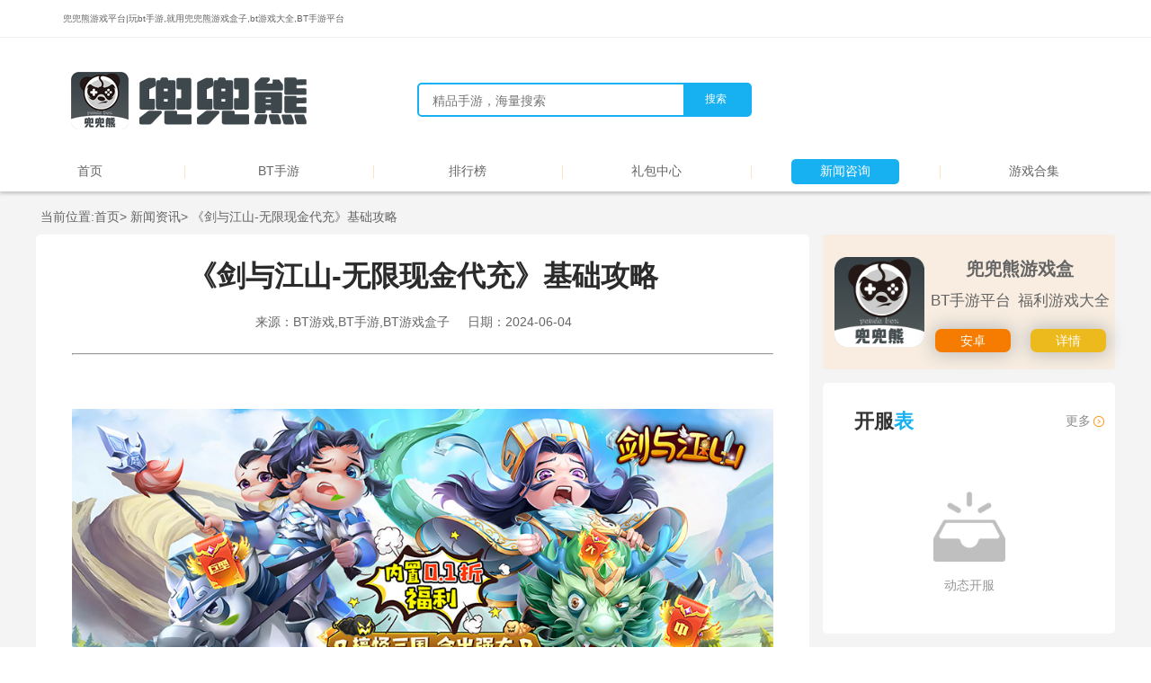

--- FILE ---
content_type: text/css; charset=utf-8
request_url: https://doudouxionggame.com/_nuxt/globalLocation.6de4b887.css
body_size: 41
content:
.globalLocation[data-v-bf07fc21]{color:#494949;font-size:13px;padding:5px 5px 10px}.globalLocation span[data-v-bf07fc21]:first-child{font-size:12px}


--- FILE ---
content_type: text/css; charset=utf-8
request_url: https://doudouxionggame.com/_nuxt/mbCommonTitle.b69aa20e.css
body_size: 367
content:
.common-head-mb[data-v-ff3fc6af]{border-bottom:1px solid #ccc;border-top:2px solid #00c4c4;font-size:14px;height:40px;line-height:40px;overflow:hidden;padding:0 10px}.common-head-mb h3[data-v-ff3fc6af]{border-left:6px solid #00c4c4;float:left;font-size:16px;font-weight:400;line-height:1;margin-bottom:5px;margin-top:12px;padding-left:8px}.common-head-mb span[data-v-ff3fc6af]{color:gray;color:#333;cursor:pointer;float:right;font-size:13px;font-weight:400;margin-right:10px}


--- FILE ---
content_type: text/css; charset=utf-8
request_url: https://doudouxionggame.com/_nuxt/gameContainer.37c4b351.css
body_size: 340
content:
.game-box[data-v-a35ce5a5]{background:transparent!important;border-radius:10px;width:325px}.game-box .game-application[data-v-a35ce5a5]{background:#f8ede0;border-radius:4px;display:flex;height:150px;padding-left:13px;padding-top:25px}.game-box .game-application .logo[data-v-a35ce5a5]{width:100px}.game-box .game-application .logo img[data-v-a35ce5a5]{width:100%}.game-box .game-application .application-detail[data-v-a35ce5a5]{color:#646464;text-align:center;width:calc(100% - 100px)}.game-box .game-application .application-detail .title[data-v-a35ce5a5]{font-size:20px;font-weight:800}.game-box .game-application .application-detail .subtitle[data-v-a35ce5a5]{font-size:17px;margin-top:10px}.game-box .game-application .application-detail .subtitle span[data-v-a35ce5a5]:nth-child(2){margin-left:8px}.game-box .game-application .download-wrapper[data-v-a35ce5a5]{align-items:center;display:flex;justify-content:space-around;margin-top:10px}.game-box .game-application .download-wrapper .btn[data-v-a35ce5a5]{background:#f57c00;border-radius:7px;box-shadow:0 0 20px 2px #bbb;color:#fff;cursor:pointer;float:left;font-size:14px;height:26px;line-height:26px;margin-left:1%;margin-top:10px;text-align:center;width:40%}


--- FILE ---
content_type: text/css; charset=utf-8
request_url: https://doudouxionggame.com/_nuxt/commonNew.ba0e7b5d.css
body_size: 371
content:
.server-container[data-v-6caaf156]{background-color:#fff;border-radius:5px;margin-top:15px;padding:12.5px;width:100%}.server-container .clearfix.today .date[data-v-6caaf156]{background-color:#17b1f2!important}.server-container .clearfix.future .date[data-v-6caaf156]{background-color:#01bb53}.server-container .clearfix[data-v-6caaf156]{line-height:25px;margin-bottom:15px}.server-container .clearfix[data-v-6caaf156]:first-child{margin-top:auto}.server-container .clearfix .date[data-v-6caaf156]{background-color:#aeaeae;border-radius:5px;color:#fff;float:left;margin-right:10px;text-align:center;width:65px}.server-container .clearfix .time[data-v-6caaf156]{color:#494949;float:left;font-size:15px;font-weight:700;margin-right:5px}.server-container .clearfix .name[data-v-6caaf156]{color:#494949;font-size:15px;font-weight:700;overflow:hidden;text-align:center;text-overflow:ellipsis;white-space:nowrap}.common-new-container[data-v-b5040786]{background-color:#fff;border-radius:5px;margin-top:15px;padding:12.5px}.common-new-container .clearfix .item[data-v-b5040786]{border-top:1px solid #ccc;color:#646464;cursor:pointer;font-size:14px;line-height:25px;margin:7.5px auto;overflow:hidden;padding-top:7.5px;text-overflow:ellipsis;white-space:nowrap}.common-new-container .clearfix .item[data-v-b5040786]:first-child{border-top:none;margin-top:auto;padding-top:0}.common-new-container[data-v-8b227d38]{background-color:#fff;border-radius:5px;margin-top:15px;padding:12.5px}.common-new-container .clearfix .item[data-v-8b227d38]{border-top:1px solid #ccc;color:#646464;cursor:pointer;font-size:14px;line-height:25px;margin:7.5px auto;overflow:hidden;padding-top:7.5px;text-overflow:ellipsis;white-space:nowrap}.common-new-container .clearfix .item[data-v-8b227d38]:first-child{border-top:none;margin-top:auto;padding-top:0}


--- FILE ---
content_type: text/css; charset=utf-8
request_url: https://doudouxionggame.com/_nuxt/ranking.019a6c19.css
body_size: 1028
content:
.more-layout[data-v-32eee73b]{align-items:center;display:flex;justify-content:space-between;margin-bottom:12.5px;width:100%}.more-layout .title[data-v-32eee73b]{color:#333;float:left;font-size:22px;font-weight:700;line-height:62px;padding-left:22px;position:relative}.more-layout .title span[data-v-32eee73b]:nth-of-type(2){color:#17b1f2}.more-layout .more-wrapper[data-v-32eee73b]{align-items:center;color:#8c8c8c;cursor:pointer;display:flex;font-size:14px}.more-layout .more-wrapper img[data-v-32eee73b]{margin-left:3px}.el-empty{--el-empty-padding:40px 0;--el-empty-image-width:160px;--el-empty-description-margin-top:20px;--el-empty-bottom-margin-top:20px;--el-empty-fill-color-0:var(--el-color-white);--el-empty-fill-color-1:#fcfcfd;--el-empty-fill-color-2:#f8f9fb;--el-empty-fill-color-3:#f7f8fc;--el-empty-fill-color-4:#eeeff3;--el-empty-fill-color-5:#edeef2;--el-empty-fill-color-6:#e9ebef;--el-empty-fill-color-7:#e5e7e9;--el-empty-fill-color-8:#e0e3e9;--el-empty-fill-color-9:#d5d7de;align-items:center;box-sizing:border-box;display:flex;flex-direction:column;justify-content:center;padding:var(--el-empty-padding);text-align:center}.el-empty__image{width:var(--el-empty-image-width)}.el-empty__image img{height:100%;object-fit:contain;-webkit-user-select:none;user-select:none;vertical-align:top;width:100%}.el-empty__image svg{fill:currentColor;color:var(--el-svg-monochrome-grey);height:100%;vertical-align:top;width:100%}.el-empty__description{margin-top:var(--el-empty-description-margin-top)}.el-empty__description p{color:var(--el-text-color-secondary);font-size:var(--el-font-size-base);margin:0}.el-empty__bottom{margin-top:var(--el-empty-bottom-margin-top)}.common-ranking[data-v-d00a1b5e]{width:100%}.common-ranking .ranking-item[data-v-d00a1b5e]{cursor:pointer;margin-bottom:15px;margin-top:15px;width:100%}.common-ranking .ranking-item .ranking[data-v-d00a1b5e]{background-color:#b7eb8f;border-radius:5px;color:#fff;float:left;font-size:16px;height:27.5px;line-height:27.5px;text-align:center;width:27.5px}.common-ranking .ranking-item .ranking.active[data-v-d00a1b5e]{height:80px;line-height:80px}.common-ranking .ranking-item .info[data-v-d00a1b5e]{align-items:center;display:flex;float:left;margin-left:15px;width:250px}.common-ranking .ranking-item .info span[data-v-d00a1b5e]:first-child{color:#494949;font-size:14px}.common-ranking .ranking-item .info span[data-v-d00a1b5e]:nth-child(2){border:1px solid #946328;border-radius:3px;color:#946328;float:left;font-size:8px;height:18px;line-height:14px;margin-left:4%;margin-top:1.8%;padding:1px;text-align:center}.common-ranking .ranking-item .activeInfo[data-v-d00a1b5e]{display:flex;float:left;margin-left:15px;width:87%}.common-ranking .ranking-item .activeInfo img[data-v-d00a1b5e]{height:80px;margin-right:10px;width:80px}.common-ranking .ranking-item .activeInfo .right-detail[data-v-d00a1b5e]{width:130%}.common-ranking .ranking-item .activeInfo .right-detail .nameAndType[data-v-d00a1b5e]{align-items:center;color:#494949;display:flex;font-size:15px}.common-ranking .ranking-item .activeInfo .right-detail .nameAndType span[data-v-d00a1b5e]:nth-child(2){border:1px solid #946328;border-radius:3px;color:#946328;font-size:8px;height:18px;line-height:14px;margin-left:4%;margin-top:1.8%;padding:1px;text-align:center}.common-ranking .ranking-item .activeInfo .right-detail .tag[data-v-d00a1b5e]{color:#646464;font-size:13px;margin:2px 0}.common-ranking .ranking-item .activeInfo .right-detail .download-btn[data-v-d00a1b5e]{border:1px solid #17b1f2;border-radius:3px;color:#17b1f2;display:block;font-size:13px;margin-top:7.5px;padding:1.25px 10px;width:75px}.common-ranking .ranking-item .tags[data-v-d00a1b5e]{color:#8c8c8c;float:right;font-size:14px}.common-ranking .ranking-item[data-v-d00a1b5e]:after,.common-ranking[data-v-d00a1b5e]:after{clear:both;content:"";display:block}


--- FILE ---
content_type: text/css; charset=utf-8
request_url: https://doudouxionggame.com/_nuxt/index.88cec4d9.css
body_size: 241
content:
:root{--van-empty-padding:var(--van-padding-xl) 0;--van-empty-image-size:160px;--van-empty-description-margin-top:var(--van-padding-md);--van-empty-description-padding:0 60px;--van-empty-description-color:var(--van-text-color-2);--van-empty-description-font-size:var(--van-font-size-md);--van-empty-description-line-height:var(--van-line-height-md);--van-empty-bottom-margin-top:24px}.van-empty{align-items:center;box-sizing:border-box;display:flex;flex-direction:column;justify-content:center;padding:var(--van-empty-padding)}.van-empty__image{height:var(--van-empty-image-size);width:var(--van-empty-image-size)}.van-empty__image img{height:100%;width:100%}.van-empty__description{color:var(--van-empty-description-color);font-size:var(--van-empty-description-font-size);line-height:var(--van-empty-description-line-height);margin-top:var(--van-empty-description-margin-top);padding:var(--van-empty-description-padding)}.van-empty__bottom{margin-top:var(--van-empty-bottom-margin-top)}.van-theme-dark .van-empty{opacity:.5}


--- FILE ---
content_type: text/css; charset=utf-8
request_url: https://doudouxionggame.com/_nuxt/default.a0437427.css
body_size: 888
content:
.h5_head[data-v-3db043a1]{background:#fff;border-bottom:1px solid #efefef;color:#e3e3e3;float:left;height:42px;line-height:42px;width:100%}.h5_head p[data-v-3db043a1]{float:left;font-size:10px}.h5_logo_bg[data-v-3db043a1]{background:#fff;float:left;padding-bottom:15px;width:100%}.general[data-v-3db043a1]{margin:0 auto;width:1140px}.h5_logo[data-v-3db043a1]{float:left;margin-top:25px;width:100%}.logo_left[data-v-3db043a1]{float:left;position:relative}.logo_left a[data-v-3db043a1]{float:left}.h5_search[data-v-3db043a1]{border:2px solid #17b1f2;border-radius:5px;display:inline;float:left;height:38px;margin:25px 0 0 108px;width:372px}form[data-v-3db043a1]{margin:0;padding:0}.h5_text[data-v-3db043a1]{color:#7c7c7c;display:inline;float:left;font-size:14px;height:24px;line-height:24px;margin:6px 0 0;outline:none;padding:5px 5px 5px 15px;width:290px}.h5_bt[data-v-3db043a1],.h5_text[data-v-3db043a1]{background:none;border:0}.h5_bt[data-v-3db043a1]{background-color:#17b1f2;color:#fff;cursor:pointer;float:right;font-size:12px;height:38px;height:100%;line-height:33px;padding:0 24px;width:20%}element.style[data-v-3db043a1]{clear:both;display:block;margin-top:42px;overflow:hidden;text-overflow:ellipsis;white-space:nowrap}.navbar-container[data-v-2e4b0f5d]{background-color:#fff;box-shadow:0 3px 3px #ccc;padding:7.5px 0}.navbar-container .navbar-wrapper[data-v-2e4b0f5d]{align-items:center;display:flex;margin:0 auto;width:1200px}.navbar-container .navbar-wrapper .navbar-item[data-v-2e4b0f5d]{display:flex}.navbar-container .navbar-wrapper .navbar-item .division[data-v-2e4b0f5d]{height:29.2px;margin:0 auto;position:relative;width:90px}.navbar-container .navbar-wrapper .navbar-item .division[data-v-2e4b0f5d]:before{background-color:#ffe2bf;content:"";display:block;height:15px;left:50%;margin-left:-.5px;position:absolute;top:50%;transform:translateY(-50%);width:1px}.navbar-container .navbar-wrapper .navbar-item .item[data-v-2e4b0f5d]{border-radius:5px;color:#646464;cursor:pointer;font-size:14px;margin:auto;padding:5px 0;position:relative;text-align:center;text-overflow:ellipsis;white-space:nowrap;width:120px}.navbar-container .navbar-wrapper .navbar-item .item.active[data-v-2e4b0f5d],.navbar-container .navbar-wrapper .navbar-item .item[data-v-2e4b0f5d]:hover{background-color:#17b1f2;color:#fff}.footer[data-v-fa452685]{background-color:#353535;font-size:13px;padding:25px 0}.footer .footer-wrapper[data-v-fa452685]{margin:0 auto;width:1200px}.footer .footer-wrapper .footImg[data-v-fa452685]{float:left;padding-top:20px;text-align:center;width:400px}.footer .footer-wrapper .footImg img[data-v-fa452685]{margin-left:10px;margin-right:10px}.footer .footer-wrapper .footInfo[data-v-fa452685]{color:#646464;font-size:13px;margin:0 auto;text-align:center}.footer .footer-wrapper .footInfo .footNav span[data-v-fa452685]:nth-child(n+1),.footer .footer-wrapper .footInfo .records[data-v-fa452685]{cursor:pointer}.footer[data-v-fa452685]:after{clear:both;content:"";display:block}.default-layout[data-v-98a1c253]{min-height:100%}.main[data-v-98a1c253]{margin:0 auto;padding:15px 0;width:1200px}.main[data-v-98a1c253]:after{clear:both;content:"";display:block}


--- FILE ---
content_type: text/css; charset=utf-8
request_url: https://doudouxionggame.com/_nuxt/index.b2cbb335.css
body_size: 996
content:
.game-detail-pc-container[data-v-924e21b6]{width:1200px}.game-detail-pc-container[data-v-924e21b6] .globalLocation{color:#646464;font-size:14px}.game-detail-pc-container[data-v-924e21b6] .globalLocation span:first-child{font-size:14px!important}.game-detail-pc-container .globalSectionContainer[data-v-924e21b6]{width:1200px}.game-detail-pc-container .globalSectionContainer .main-left[data-v-924e21b6]{float:left;width:860px}.game-detail-pc-container .globalSectionContainer .main-right[data-v-924e21b6]{float:right;width:325px}.game-detail-pc-container .globalSectionContainer .main-right .game-box[data-v-924e21b6]{background:#f9e6cf;height:150px}.game-detail-pc-container .globalSectionContainer .main-right .globalSection[data-v-924e21b6]{background-color:#fff;border-radius:5px;margin-top:15px;padding:12.5px}.game-detail-pc-container .globalSectionContainer .main-right .globalSection .globalTitle[data-v-924e21b6]{height:37.5px;padding-bottom:12.5px;position:relative;text-align:center}.game-detail-pc-container .globalSectionContainer .main-right .globalSection .globalTitle .globalTitleContainer[data-v-924e21b6]{color:#17b1f2;float:left;font-size:16px;font-weight:700;height:100%;position:relative}.game-detail-pc-container .globalSectionContainer .main-right .globalSection .gameDetailTag[data-v-924e21b6]{margin-bottom:-5px;margin-top:-5px}.game-detail-pc-container .globalSectionContainer .main-right .globalSection .gameDetailTag div[data-v-924e21b6]{border:1px solid #17b1f2;border-radius:5px;color:#17b1f2;cursor:pointer;float:left;font-size:13px;margin:5px .5em 5px auto;padding:2.5px 7.5px}.game-detail-pc-container .globalSectionContainer .main-right .globalSection .gameDetailTag[data-v-924e21b6]:after{clear:both;content:"";display:flex}.game-detail-pc-container .globalSectionContainer .main-right .hot-container[data-v-924e21b6]{background-color:#fff;border-radius:5px;margin-top:15px;min-height:700px;padding:12.5px}.game-detail-pc-container .globalSectionContainer .main-right .hot-container[data-v-924e21b6] .activeInfo{width:80%!important}.game-detail-pc-container .globalSectionContainer .main-right .hot-container[data-v-924e21b6] .common-ranking .ranking-item .info{width:195px}.game-detail-pc-container .globalSectionContainer .main-right .hot-container[data-v-924e21b6] .common-ranking .ranking-item .nameAndType span:nth-child(2){height:unset!important}.game-detail-pc-container .globalSectionContainer[data-v-924e21b6]:after{clear:both;content:"";display:block}.gam-detail-top[data-v-924e21b6]{background-color:#fff;border-radius:5px;margin-top:auto;padding:25px 20px}.gam-detail-top h1[data-v-924e21b6]{color:#2b2b2b;font-weight:700;margin-bottom:13px;overflow:hidden;text-align:center}.gam-detail-top p[data-v-924e21b6]{font-size:16px;height:30px;line-height:30px;text-align:center}.gam-detail-top span[data-v-924e21b6]{color:#666;font-size:14px;padding-right:20px}.news_img[data-v-924e21b6]{width:100%}.downUnder[data-v-924e21b6]{background:#fff;margin-bottom:10px;margin-top:2px;padding:10px 15px 0}.mold[data-v-924e21b6]{height:40px;padding-top:11px}.mold p[data-v-924e21b6]{background:url(./xiangguan_bj.09118b6a.png);background-size:100% 100%;color:#fff;margin:auto;padding:3px 0;text-align:center;width:100%}.xjzbox[data-v-924e21b6]{background:#fff;border-radius:10px;box-shadow:0 3px 25px 6px #5ca6a8;box-sizing:border-box;margin:20px auto;padding:5px 10px;width:65%}.xjzbox a[data-v-924e21b6]{color:#333;cursor:pointer;display:block;height:105px;margin-top:15px;text-decoration:none;width:100%}.xjzbox a .xjzboxIn[data-v-924e21b6]{margin:0 auto}.xjzbox a .xjzboxIn .xjzboxImg[data-v-924e21b6]{float:left;margin-right:10px}.xjzbox a .xjzboxIn .xjzboxImg img[data-v-924e21b6]{border:none;border-radius:10px;height:90px;vertical-align:middle;width:90px}.xjzbox a .xjzboxIn dl dt[data-v-924e21b6]{display:block;font-size:14px;font-weight:700;height:63px;margin-top:2px;overflow:hidden}.xjzbox a .xjzboxIn dl dd[data-v-924e21b6]{color:#999;font-size:12px;height:30px;line-height:22px;overflow:hidden}.xjzbox a .xjzboxIn dl dd .hzxz[data-v-924e21b6]{border:1px solid #ddd;border-radius:30px;color:#999;float:right;margin-right:5px;margin-top:6px;padding:0 10px}.xjzbox a .xjzboxIn dl dd .hztit[data-v-924e21b6]{border:0;border-radius:30px;color:#999;float:left;font-size:12px;margin-right:5px;margin-top:7px;padding:1px 3px}


--- FILE ---
content_type: application/javascript
request_url: https://doudouxionggame.com/_nuxt/index.39099b53.js
body_size: 6578
content:
import{F as V,G as b,H as E,I as A,i as k,J as H,K as R,L as N,p as F,q as Q,o as T,M as j,_ as W,w as Z}from"./base.2bd179fe.js";import{s as P,l as U,o as l,c as i,a as s,C as S,S as q,E as D,B as G,J,j as z}from"./entry.3bea3583.js";function g(e){var a;const t=E(e);return(a=t==null?void 0:t.$el)!=null?a:t}const x=k?window:void 0;function $(...e){let a,t,r,_;if(V(e[0])||Array.isArray(e[0])?([t,r,_]=e,a=x):[a,t,r,_]=e,!a)return b;Array.isArray(t)||(t=[t]),Array.isArray(r)||(r=[r]);const o=[],p=()=>{o.forEach(d=>d()),o.length=0},v=(d,h,n,c)=>(d.addEventListener(h,n,c),()=>d.removeEventListener(h,n,c)),w=P(()=>[g(a),E(_)],([d,h])=>{p(),d&&o.push(...t.flatMap(n=>r.map(c=>v(d,n,c,h))))},{immediate:!0,flush:"post"}),m=()=>{w(),p()};return A(m),m}let y=!1;function ze(e,a,t={}){const{window:r=x,ignore:_=[],capture:o=!0,detectIframe:p=!1}=t;if(!r)return;N&&!y&&(y=!0,Array.from(r.document.body.children).forEach(n=>n.addEventListener("click",b)));let v=!0;const w=n=>_.some(c=>{if(typeof c=="string")return Array.from(r.document.querySelectorAll(c)).some(f=>f===n.target||n.composedPath().includes(f));{const f=g(c);return f&&(n.target===f||n.composedPath().includes(f))}}),d=[$(r,"click",n=>{const c=g(e);if(!(!c||c===n.target||n.composedPath().includes(c))){if(n.detail===0&&(v=!w(n)),!v){v=!0;return}a(n)}},{passive:!0,capture:o}),$(r,"pointerdown",n=>{const c=g(e);c&&(v=!n.composedPath().includes(c)&&!w(n))},{passive:!0}),p&&$(r,"blur",n=>{var c;const f=g(e);((c=r.document.activeElement)==null?void 0:c.tagName)==="IFRAME"&&!(f!=null&&f.contains(r.document.activeElement))&&a(n)})].filter(Boolean);return()=>d.forEach(n=>n())}function K(e,a=!1){const t=U(),r=()=>t.value=!!e();return r(),H(r,a),t}const L=typeof globalThis<"u"?globalThis:typeof window<"u"?window:typeof global<"u"?global:typeof self<"u"?self:{},O="__vueuse_ssr_handlers__";L[O]=L[O]||{};var C=Object.getOwnPropertySymbols,X=Object.prototype.hasOwnProperty,Y=Object.prototype.propertyIsEnumerable,e0=(e,a)=>{var t={};for(var r in e)X.call(e,r)&&a.indexOf(r)<0&&(t[r]=e[r]);if(e!=null&&C)for(var r of C(e))a.indexOf(r)<0&&Y.call(e,r)&&(t[r]=e[r]);return t};function ye(e,a,t={}){const r=t,{window:_=x}=r,o=e0(r,["window"]);let p;const v=K(()=>_&&"ResizeObserver"in _),w=()=>{p&&(p.disconnect(),p=void 0)},m=P(()=>g(e),h=>{w(),v.value&&_&&h&&(p=new ResizeObserver(a),p.observe(h,o))},{immediate:!0,flush:"post"}),d=()=>{w(),m()};return A(d),{isSupported:v,stop:d}}var M;(function(e){e.UP="UP",e.RIGHT="RIGHT",e.DOWN="DOWN",e.LEFT="LEFT",e.NONE="NONE"})(M||(M={}));var t0=Object.defineProperty,I=Object.getOwnPropertySymbols,r0=Object.prototype.hasOwnProperty,a0=Object.prototype.propertyIsEnumerable,B=(e,a,t)=>a in e?t0(e,a,{enumerable:!0,configurable:!0,writable:!0,value:t}):e[a]=t,_0=(e,a)=>{for(var t in a||(a={}))r0.call(a,t)&&B(e,t,a[t]);if(I)for(var t of I(a))a0.call(a,t)&&B(e,t,a[t]);return e};const o0={easeInSine:[.12,0,.39,0],easeOutSine:[.61,1,.88,1],easeInOutSine:[.37,0,.63,1],easeInQuad:[.11,0,.5,0],easeOutQuad:[.5,1,.89,1],easeInOutQuad:[.45,0,.55,1],easeInCubic:[.32,0,.67,0],easeOutCubic:[.33,1,.68,1],easeInOutCubic:[.65,0,.35,1],easeInQuart:[.5,0,.75,0],easeOutQuart:[.25,1,.5,1],easeInOutQuart:[.76,0,.24,1],easeInQuint:[.64,0,.78,0],easeOutQuint:[.22,1,.36,1],easeInOutQuint:[.83,0,.17,1],easeInExpo:[.7,0,.84,0],easeOutExpo:[.16,1,.3,1],easeInOutExpo:[.87,0,.13,1],easeInCirc:[.55,0,1,.45],easeOutCirc:[0,.55,.45,1],easeInOutCirc:[.85,0,.15,1],easeInBack:[.36,0,.66,-.56],easeOutBack:[.34,1.56,.64,1],easeInOutBack:[.68,-.6,.32,1.6]};_0({linear:R},o0);/*! Element Plus Icons Vue v2.1.0 */var u=(e,a)=>{let t=e.__vccOpts||e;for(let[r,_]of a)t[r]=_;return t},s0={name:"ArrowDown"},n0={xmlns:"http://www.w3.org/2000/svg",viewBox:"0 0 1024 1024"},l0=s("path",{fill:"currentColor",d:"M831.872 340.864 512 652.672 192.128 340.864a30.592 30.592 0 0 0-42.752 0 29.12 29.12 0 0 0 0 41.6L489.664 714.24a32 32 0 0 0 44.672 0l340.288-331.712a29.12 29.12 0 0 0 0-41.728 30.592 30.592 0 0 0-42.752 0z"},null,-1),i0=[l0];function u0(e,a,t,r,_,o){return l(),i("svg",n0,i0)}var Le=u(s0,[["render",u0],["__file","arrow-down.vue"]]),c0={name:"ArrowLeft"},d0={xmlns:"http://www.w3.org/2000/svg",viewBox:"0 0 1024 1024"},p0=s("path",{fill:"currentColor",d:"M609.408 149.376 277.76 489.6a32 32 0 0 0 0 44.672l331.648 340.352a29.12 29.12 0 0 0 41.728 0 30.592 30.592 0 0 0 0-42.752L339.264 511.936l311.872-319.872a30.592 30.592 0 0 0 0-42.688 29.12 29.12 0 0 0-41.728 0z"},null,-1),v0=[p0];function f0(e,a,t,r,_,o){return l(),i("svg",d0,v0)}var Oe=u(c0,[["render",f0],["__file","arrow-left.vue"]]),h0={name:"ArrowRight"},w0={xmlns:"http://www.w3.org/2000/svg",viewBox:"0 0 1024 1024"},g0=s("path",{fill:"currentColor",d:"M340.864 149.312a30.592 30.592 0 0 0 0 42.752L652.736 512 340.864 831.872a30.592 30.592 0 0 0 0 42.752 29.12 29.12 0 0 0 41.728 0L714.24 534.336a32 32 0 0 0 0-44.672L382.592 149.376a29.12 29.12 0 0 0-41.728 0z"},null,-1),m0=[g0];function $0(e,a,t,r,_,o){return l(),i("svg",w0,m0)}var Ce=u(h0,[["render",$0],["__file","arrow-right.vue"]]),x0={name:"ArrowUp"},z0={xmlns:"http://www.w3.org/2000/svg",viewBox:"0 0 1024 1024"},y0=s("path",{fill:"currentColor",d:"m488.832 344.32-339.84 356.672a32 32 0 0 0 0 44.16l.384.384a29.44 29.44 0 0 0 42.688 0l320-335.872 319.872 335.872a29.44 29.44 0 0 0 42.688 0l.384-.384a32 32 0 0 0 0-44.16L535.168 344.32a32 32 0 0 0-46.336 0z"},null,-1),L0=[y0];function O0(e,a,t,r,_,o){return l(),i("svg",z0,L0)}var Me=u(x0,[["render",O0],["__file","arrow-up.vue"]]),C0={name:"CircleCheck"},M0={xmlns:"http://www.w3.org/2000/svg",viewBox:"0 0 1024 1024"},I0=s("path",{fill:"currentColor",d:"M512 896a384 384 0 1 0 0-768 384 384 0 0 0 0 768zm0 64a448 448 0 1 1 0-896 448 448 0 0 1 0 896z"},null,-1),B0=s("path",{fill:"currentColor",d:"M745.344 361.344a32 32 0 0 1 45.312 45.312l-288 288a32 32 0 0 1-45.312 0l-160-160a32 32 0 1 1 45.312-45.312L480 626.752l265.344-265.408z"},null,-1),b0=[I0,B0];function E0(e,a,t,r,_,o){return l(),i("svg",M0,b0)}var Ie=u(C0,[["render",E0],["__file","circle-check.vue"]]),A0={name:"CircleCloseFilled"},P0={xmlns:"http://www.w3.org/2000/svg",viewBox:"0 0 1024 1024"},S0=s("path",{fill:"currentColor",d:"M512 64a448 448 0 1 1 0 896 448 448 0 0 1 0-896zm0 393.664L407.936 353.6a38.4 38.4 0 1 0-54.336 54.336L457.664 512 353.6 616.064a38.4 38.4 0 1 0 54.336 54.336L512 566.336 616.064 670.4a38.4 38.4 0 1 0 54.336-54.336L566.336 512 670.4 407.936a38.4 38.4 0 1 0-54.336-54.336L512 457.664z"},null,-1),V0=[S0];function k0(e,a,t,r,_,o){return l(),i("svg",P0,V0)}var Be=u(A0,[["render",k0],["__file","circle-close-filled.vue"]]),H0={name:"CircleClose"},R0={xmlns:"http://www.w3.org/2000/svg",viewBox:"0 0 1024 1024"},N0=s("path",{fill:"currentColor",d:"m466.752 512-90.496-90.496a32 32 0 0 1 45.248-45.248L512 466.752l90.496-90.496a32 32 0 1 1 45.248 45.248L557.248 512l90.496 90.496a32 32 0 1 1-45.248 45.248L512 557.248l-90.496 90.496a32 32 0 0 1-45.248-45.248L466.752 512z"},null,-1),F0=s("path",{fill:"currentColor",d:"M512 896a384 384 0 1 0 0-768 384 384 0 0 0 0 768zm0 64a448 448 0 1 1 0-896 448 448 0 0 1 0 896z"},null,-1),Q0=[N0,F0];function T0(e,a,t,r,_,o){return l(),i("svg",R0,Q0)}var be=u(H0,[["render",T0],["__file","circle-close.vue"]]),j0={name:"Close"},W0={xmlns:"http://www.w3.org/2000/svg",viewBox:"0 0 1024 1024"},Z0=s("path",{fill:"currentColor",d:"M764.288 214.592 512 466.88 259.712 214.592a31.936 31.936 0 0 0-45.12 45.12L466.752 512 214.528 764.224a31.936 31.936 0 1 0 45.12 45.184L512 557.184l252.288 252.288a31.936 31.936 0 0 0 45.12-45.12L557.12 512.064l252.288-252.352a31.936 31.936 0 1 0-45.12-45.184z"},null,-1),U0=[Z0];function q0(e,a,t,r,_,o){return l(),i("svg",W0,U0)}var Ee=u(j0,[["render",q0],["__file","close.vue"]]),D0={name:"DArrowLeft"},G0={xmlns:"http://www.w3.org/2000/svg",viewBox:"0 0 1024 1024"},J0=s("path",{fill:"currentColor",d:"M529.408 149.376a29.12 29.12 0 0 1 41.728 0 30.592 30.592 0 0 1 0 42.688L259.264 511.936l311.872 319.936a30.592 30.592 0 0 1-.512 43.264 29.12 29.12 0 0 1-41.216-.512L197.76 534.272a32 32 0 0 1 0-44.672l331.648-340.224zm256 0a29.12 29.12 0 0 1 41.728 0 30.592 30.592 0 0 1 0 42.688L515.264 511.936l311.872 319.936a30.592 30.592 0 0 1-.512 43.264 29.12 29.12 0 0 1-41.216-.512L453.76 534.272a32 32 0 0 1 0-44.672l331.648-340.224z"},null,-1),K0=[J0];function X0(e,a,t,r,_,o){return l(),i("svg",G0,K0)}var Ae=u(D0,[["render",X0],["__file","d-arrow-left.vue"]]),Y0={name:"DArrowRight"},e2={xmlns:"http://www.w3.org/2000/svg",viewBox:"0 0 1024 1024"},t2=s("path",{fill:"currentColor",d:"M452.864 149.312a29.12 29.12 0 0 1 41.728.064L826.24 489.664a32 32 0 0 1 0 44.672L494.592 874.624a29.12 29.12 0 0 1-41.728 0 30.592 30.592 0 0 1 0-42.752L764.736 512 452.864 192a30.592 30.592 0 0 1 0-42.688zm-256 0a29.12 29.12 0 0 1 41.728.064L570.24 489.664a32 32 0 0 1 0 44.672L238.592 874.624a29.12 29.12 0 0 1-41.728 0 30.592 30.592 0 0 1 0-42.752L508.736 512 196.864 192a30.592 30.592 0 0 1 0-42.688z"},null,-1),r2=[t2];function a2(e,a,t,r,_,o){return l(),i("svg",e2,r2)}var Pe=u(Y0,[["render",a2],["__file","d-arrow-right.vue"]]),_2={name:"FullScreen"},o2={xmlns:"http://www.w3.org/2000/svg",viewBox:"0 0 1024 1024"},s2=s("path",{fill:"currentColor",d:"m160 96.064 192 .192a32 32 0 0 1 0 64l-192-.192V352a32 32 0 0 1-64 0V96h64v.064zm0 831.872V928H96V672a32 32 0 1 1 64 0v191.936l192-.192a32 32 0 1 1 0 64l-192 .192zM864 96.064V96h64v256a32 32 0 1 1-64 0V160.064l-192 .192a32 32 0 1 1 0-64l192-.192zm0 831.872-192-.192a32 32 0 0 1 0-64l192 .192V672a32 32 0 1 1 64 0v256h-64v-.064z"},null,-1),n2=[s2];function l2(e,a,t,r,_,o){return l(),i("svg",o2,n2)}var Se=u(_2,[["render",l2],["__file","full-screen.vue"]]),i2={name:"Hide"},u2={xmlns:"http://www.w3.org/2000/svg",viewBox:"0 0 1024 1024"},c2=s("path",{fill:"currentColor",d:"M876.8 156.8c0-9.6-3.2-16-9.6-22.4-6.4-6.4-12.8-9.6-22.4-9.6-9.6 0-16 3.2-22.4 9.6L736 220.8c-64-32-137.6-51.2-224-60.8-160 16-288 73.6-377.6 176C44.8 438.4 0 496 0 512s48 73.6 134.4 176c22.4 25.6 44.8 48 73.6 67.2l-86.4 89.6c-6.4 6.4-9.6 12.8-9.6 22.4 0 9.6 3.2 16 9.6 22.4 6.4 6.4 12.8 9.6 22.4 9.6 9.6 0 16-3.2 22.4-9.6l704-710.4c3.2-6.4 6.4-12.8 6.4-22.4Zm-646.4 528c-76.8-70.4-128-128-153.6-172.8 28.8-48 80-105.6 153.6-172.8C304 272 400 230.4 512 224c64 3.2 124.8 19.2 176 44.8l-54.4 54.4C598.4 300.8 560 288 512 288c-64 0-115.2 22.4-160 64s-64 96-64 160c0 48 12.8 89.6 35.2 124.8L256 707.2c-9.6-6.4-19.2-16-25.6-22.4Zm140.8-96c-12.8-22.4-19.2-48-19.2-76.8 0-44.8 16-83.2 48-112 32-28.8 67.2-48 112-48 28.8 0 54.4 6.4 73.6 19.2L371.2 588.8ZM889.599 336c-12.8-16-28.8-28.8-41.6-41.6l-48 48c73.6 67.2 124.8 124.8 150.4 169.6-28.8 48-80 105.6-153.6 172.8-73.6 67.2-172.8 108.8-284.8 115.2-51.2-3.2-99.2-12.8-140.8-28.8l-48 48c57.6 22.4 118.4 38.4 188.8 44.8 160-16 288-73.6 377.6-176C979.199 585.6 1024 528 1024 512s-48.001-73.6-134.401-176Z"},null,-1),d2=s("path",{fill:"currentColor",d:"M511.998 672c-12.8 0-25.6-3.2-38.4-6.4l-51.2 51.2c28.8 12.8 57.6 19.2 89.6 19.2 64 0 115.2-22.4 160-64 41.6-41.6 64-96 64-160 0-32-6.4-64-19.2-89.6l-51.2 51.2c3.2 12.8 6.4 25.6 6.4 38.4 0 44.8-16 83.2-48 112-32 28.8-67.2 48-112 48Z"},null,-1),p2=[c2,d2];function v2(e,a,t,r,_,o){return l(),i("svg",u2,p2)}var Ve=u(i2,[["render",v2],["__file","hide.vue"]]),f2={name:"InfoFilled"},h2={xmlns:"http://www.w3.org/2000/svg",viewBox:"0 0 1024 1024"},w2=s("path",{fill:"currentColor",d:"M512 64a448 448 0 1 1 0 896.064A448 448 0 0 1 512 64zm67.2 275.072c33.28 0 60.288-23.104 60.288-57.344s-27.072-57.344-60.288-57.344c-33.28 0-60.16 23.104-60.16 57.344s26.88 57.344 60.16 57.344zM590.912 699.2c0-6.848 2.368-24.64 1.024-34.752l-52.608 60.544c-10.88 11.456-24.512 19.392-30.912 17.28a12.992 12.992 0 0 1-8.256-14.72l87.68-276.992c7.168-35.136-12.544-67.2-54.336-71.296-44.096 0-108.992 44.736-148.48 101.504 0 6.784-1.28 23.68.064 33.792l52.544-60.608c10.88-11.328 23.552-19.328 29.952-17.152a12.8 12.8 0 0 1 7.808 16.128L388.48 728.576c-10.048 32.256 8.96 63.872 55.04 71.04 67.84 0 107.904-43.648 147.456-100.416z"},null,-1),g2=[w2];function m2(e,a,t,r,_,o){return l(),i("svg",h2,g2)}var ke=u(f2,[["render",m2],["__file","info-filled.vue"]]),$2={name:"Loading"},x2={xmlns:"http://www.w3.org/2000/svg",viewBox:"0 0 1024 1024"},z2=s("path",{fill:"currentColor",d:"M512 64a32 32 0 0 1 32 32v192a32 32 0 0 1-64 0V96a32 32 0 0 1 32-32zm0 640a32 32 0 0 1 32 32v192a32 32 0 1 1-64 0V736a32 32 0 0 1 32-32zm448-192a32 32 0 0 1-32 32H736a32 32 0 1 1 0-64h192a32 32 0 0 1 32 32zm-640 0a32 32 0 0 1-32 32H96a32 32 0 0 1 0-64h192a32 32 0 0 1 32 32zM195.2 195.2a32 32 0 0 1 45.248 0L376.32 331.008a32 32 0 0 1-45.248 45.248L195.2 240.448a32 32 0 0 1 0-45.248zm452.544 452.544a32 32 0 0 1 45.248 0L828.8 783.552a32 32 0 0 1-45.248 45.248L647.744 692.992a32 32 0 0 1 0-45.248zM828.8 195.264a32 32 0 0 1 0 45.184L692.992 376.32a32 32 0 0 1-45.248-45.248l135.808-135.808a32 32 0 0 1 45.248 0zm-452.544 452.48a32 32 0 0 1 0 45.248L240.448 828.8a32 32 0 0 1-45.248-45.248l135.808-135.808a32 32 0 0 1 45.248 0z"},null,-1),y2=[z2];function L2(e,a,t,r,_,o){return l(),i("svg",x2,y2)}var He=u($2,[["render",L2],["__file","loading.vue"]]),O2={name:"MoreFilled"},C2={xmlns:"http://www.w3.org/2000/svg",viewBox:"0 0 1024 1024"},M2=s("path",{fill:"currentColor",d:"M176 416a112 112 0 1 1 0 224 112 112 0 0 1 0-224zm336 0a112 112 0 1 1 0 224 112 112 0 0 1 0-224zm336 0a112 112 0 1 1 0 224 112 112 0 0 1 0-224z"},null,-1),I2=[M2];function B2(e,a,t,r,_,o){return l(),i("svg",C2,I2)}var Re=u(O2,[["render",B2],["__file","more-filled.vue"]]),b2={name:"RefreshLeft"},E2={xmlns:"http://www.w3.org/2000/svg",viewBox:"0 0 1024 1024"},A2=s("path",{fill:"currentColor",d:"M289.088 296.704h92.992a32 32 0 0 1 0 64H232.96a32 32 0 0 1-32-32V179.712a32 32 0 0 1 64 0v50.56a384 384 0 0 1 643.84 282.88 384 384 0 0 1-383.936 384 384 384 0 0 1-384-384h64a320 320 0 1 0 640 0 320 320 0 0 0-555.712-216.448z"},null,-1),P2=[A2];function S2(e,a,t,r,_,o){return l(),i("svg",E2,P2)}var Ne=u(b2,[["render",S2],["__file","refresh-left.vue"]]),V2={name:"RefreshRight"},k2={xmlns:"http://www.w3.org/2000/svg",viewBox:"0 0 1024 1024"},H2=s("path",{fill:"currentColor",d:"M784.512 230.272v-50.56a32 32 0 1 1 64 0v149.056a32 32 0 0 1-32 32H667.52a32 32 0 1 1 0-64h92.992A320 320 0 1 0 524.8 833.152a320 320 0 0 0 320-320h64a384 384 0 0 1-384 384 384 384 0 0 1-384-384 384 384 0 0 1 643.712-282.88z"},null,-1),R2=[H2];function N2(e,a,t,r,_,o){return l(),i("svg",k2,R2)}var Fe=u(V2,[["render",N2],["__file","refresh-right.vue"]]),F2={name:"ScaleToOriginal"},Q2={xmlns:"http://www.w3.org/2000/svg",viewBox:"0 0 1024 1024"},T2=s("path",{fill:"currentColor",d:"M813.176 180.706a60.235 60.235 0 0 1 60.236 60.235v481.883a60.235 60.235 0 0 1-60.236 60.235H210.824a60.235 60.235 0 0 1-60.236-60.235V240.94a60.235 60.235 0 0 1 60.236-60.235h602.352zm0-60.235H210.824A120.47 120.47 0 0 0 90.353 240.94v481.883a120.47 120.47 0 0 0 120.47 120.47h602.353a120.47 120.47 0 0 0 120.471-120.47V240.94a120.47 120.47 0 0 0-120.47-120.47zm-120.47 180.705a30.118 30.118 0 0 0-30.118 30.118v301.177a30.118 30.118 0 0 0 60.236 0V331.294a30.118 30.118 0 0 0-30.118-30.118zm-361.412 0a30.118 30.118 0 0 0-30.118 30.118v301.177a30.118 30.118 0 1 0 60.236 0V331.294a30.118 30.118 0 0 0-30.118-30.118zM512 361.412a30.118 30.118 0 0 0-30.118 30.117v30.118a30.118 30.118 0 0 0 60.236 0V391.53A30.118 30.118 0 0 0 512 361.412zM512 512a30.118 30.118 0 0 0-30.118 30.118v30.117a30.118 30.118 0 0 0 60.236 0v-30.117A30.118 30.118 0 0 0 512 512z"},null,-1),j2=[T2];function W2(e,a,t,r,_,o){return l(),i("svg",Q2,j2)}var Qe=u(F2,[["render",W2],["__file","scale-to-original.vue"]]),Z2={name:"SuccessFilled"},U2={xmlns:"http://www.w3.org/2000/svg",viewBox:"0 0 1024 1024"},q2=s("path",{fill:"currentColor",d:"M512 64a448 448 0 1 1 0 896 448 448 0 0 1 0-896zm-55.808 536.384-99.52-99.584a38.4 38.4 0 1 0-54.336 54.336l126.72 126.72a38.272 38.272 0 0 0 54.336 0l262.4-262.464a38.4 38.4 0 1 0-54.272-54.336L456.192 600.384z"},null,-1),D2=[q2];function G2(e,a,t,r,_,o){return l(),i("svg",U2,D2)}var Te=u(Z2,[["render",G2],["__file","success-filled.vue"]]),J2={name:"View"},K2={xmlns:"http://www.w3.org/2000/svg",viewBox:"0 0 1024 1024"},X2=s("path",{fill:"currentColor",d:"M512 160c320 0 512 352 512 352S832 864 512 864 0 512 0 512s192-352 512-352zm0 64c-225.28 0-384.128 208.064-436.8 288 52.608 79.872 211.456 288 436.8 288 225.28 0 384.128-208.064 436.8-288-52.608-79.872-211.456-288-436.8-288zm0 64a224 224 0 1 1 0 448 224 224 0 0 1 0-448zm0 64a160.192 160.192 0 0 0-160 160c0 88.192 71.744 160 160 160s160-71.808 160-160-71.744-160-160-160z"},null,-1),Y2=[X2];function ee(e,a,t,r,_,o){return l(),i("svg",K2,Y2)}var je=u(J2,[["render",ee],["__file","view.vue"]]),te={name:"WarningFilled"},re={xmlns:"http://www.w3.org/2000/svg",viewBox:"0 0 1024 1024"},ae=s("path",{fill:"currentColor",d:"M512 64a448 448 0 1 1 0 896 448 448 0 0 1 0-896zm0 192a58.432 58.432 0 0 0-58.24 63.744l23.36 256.384a35.072 35.072 0 0 0 69.76 0l23.296-256.384A58.432 58.432 0 0 0 512 256zm0 512a51.2 51.2 0 1 0 0-102.4 51.2 51.2 0 0 0 0 102.4z"},null,-1),_e=[ae];function oe(e,a,t,r,_,o){return l(),i("svg",re,_e)}var We=u(te,[["render",oe],["__file","warning-filled.vue"]]),se={name:"ZoomIn"},ne={xmlns:"http://www.w3.org/2000/svg",viewBox:"0 0 1024 1024"},le=s("path",{fill:"currentColor",d:"m795.904 750.72 124.992 124.928a32 32 0 0 1-45.248 45.248L750.656 795.904a416 416 0 1 1 45.248-45.248zM480 832a352 352 0 1 0 0-704 352 352 0 0 0 0 704zm-32-384v-96a32 32 0 0 1 64 0v96h96a32 32 0 0 1 0 64h-96v96a32 32 0 0 1-64 0v-96h-96a32 32 0 0 1 0-64h96z"},null,-1),ie=[le];function ue(e,a,t,r,_,o){return l(),i("svg",ne,ie)}var Ze=u(se,[["render",ue],["__file","zoom-in.vue"]]),ce={name:"ZoomOut"},de={xmlns:"http://www.w3.org/2000/svg",viewBox:"0 0 1024 1024"},pe=s("path",{fill:"currentColor",d:"m795.904 750.72 124.992 124.928a32 32 0 0 1-45.248 45.248L750.656 795.904a416 416 0 1 1 45.248-45.248zM480 832a352 352 0 1 0 0-704 352 352 0 0 0 0 704zM352 448h256a32 32 0 0 1 0 64H352a32 32 0 0 1 0-64z"},null,-1),ve=[pe];function fe(e,a,t,r,_,o){return l(),i("svg",de,ve)}var Ue=u(ce,[["render",fe],["__file","zoom-out.vue"]]);const he=F({size:{type:Q([Number,String])},color:{type:String}}),we=S({name:"ElIcon",inheritAttrs:!1}),ge=S({...we,props:he,setup(e){const a=e,t=q("icon"),r=D(()=>{const{size:_,color:o}=a;return!_&&!o?{}:{fontSize:T(_)?void 0:j(_),"--color":o}});return(_,o)=>(l(),i("i",J({class:z(t).b(),style:z(r)},_.$attrs),[G(_.$slots,"default")],16))}});var me=W(ge,[["__file","/home/runner/work/element-plus/element-plus/packages/components/icon/src/icon.vue"]]);const qe=Z(me);export{Pe as A,qe as E,Oe as a,Ce as b,Ee as c,Ze as d,Fe as e,Se as f,Le as g,Me as h,ye as i,Te as j,Be as k,He as l,ke as m,Ie as n,be as o,g as p,ze as q,Ne as r,Qe as s,Ve as t,$ as u,je as v,We as w,Ae as x,Re as y,Ue as z};


--- FILE ---
content_type: application/javascript
request_url: https://doudouxionggame.com/_nuxt/index.c6400150.js
body_size: 1842
content:
import{u as v}from"./use-id.15fda35e.js";import{c as w,R as G,m as k}from"./base.446fb935.js";import{C as M,b as e}from"./entry.3bea3583.js";const[B,s]=w("empty"),S={image:k("default"),imageSize:[Number,String,Array],description:String};var A=M({name:B,props:S,setup(o,{slots:a}){const F=()=>{const l=a.description?a.description():o.description;if(l)return e("p",{class:s("description")},[l])},u=()=>{if(a.default)return e("div",{class:s("bottom")},[a.default()])},f=v(),t=l=>`${f}-${l}`,r=l=>`url(#${t(l)})`,i=(l,d,D)=>e("stop",{"stop-color":l,offset:`${d}%`,"stop-opacity":D},null),n=(l,d)=>[i(l,0),i(d,100)],x=l=>[e("defs",null,[e("radialGradient",{id:t(l),cx:"50%",cy:"54%",fx:"50%",fy:"54%",r:"297%",gradientTransform:"matrix(-.16 0 0 -.33 .58 .72)"},[i("#EBEDF0",0),i("#F2F3F5",100,.3)])]),e("ellipse",{fill:r(l),opacity:".8",cx:"80",cy:"140",rx:"46",ry:"8"},null)],c=()=>[e("defs",null,[e("linearGradient",{id:t("a"),x1:"64%",y1:"100%",x2:"64%"},[i("#FFF",0,.5),i("#F2F3F5",100)])]),e("g",{opacity:".8"},[e("path",{d:"M36 131V53H16v20H2v58h34z",fill:r("a")},null),e("path",{d:"M123 15h22v14h9v77h-31V15z",fill:r("a")},null)])],h=()=>[e("defs",null,[e("linearGradient",{id:t("b"),x1:"64%",y1:"97%",x2:"64%",y2:"0%"},[i("#F2F3F5",0,.3),i("#F2F3F5",100)])]),e("g",{opacity:".8"},[e("path",{d:"M87 6c3 0 7 3 8 6a8 8 0 1 1-1 16H80a7 7 0 0 1-8-6c0-4 3-7 6-7 0-5 4-9 9-9Z",fill:r("b")},null),e("path",{d:"M19 23c2 0 3 1 4 3 2 0 4 2 4 4a4 4 0 0 1-4 3v1h-7v-1l-1 1c-2 0-3-2-3-4 0-1 1-3 3-3 0-2 2-4 4-4Z",fill:r("b")},null)])],y=()=>e("svg",{viewBox:"0 0 160 160"},[e("defs",null,[e("linearGradient",{id:t(1),x1:"64%",y1:"100%",x2:"64%"},[i("#FFF",0,.5),i("#F2F3F5",100)]),e("linearGradient",{id:t(2),x1:"50%",x2:"50%",y2:"84%"},[i("#EBEDF0",0),i("#DCDEE0",100,0)]),e("linearGradient",{id:t(3),x1:"100%",x2:"100%",y2:"100%"},[n("#EAEDF0","#DCDEE0")]),e("radialGradient",{id:t(4),cx:"50%",cy:"0%",fx:"50%",fy:"0%",r:"100%",gradientTransform:"matrix(0 1 -.54 0 .5 -.5)"},[i("#EBEDF0",0),i("#FFF",100,0)])]),e("g",{fill:"none"},[c(),e("path",{fill:r(4),d:"M0 139h160v21H0z"},null),e("path",{d:"M80 54a7 7 0 0 1 3 13v27l-2 2h-2a2 2 0 0 1-2-2V67a7 7 0 0 1 3-13z",fill:r(2)},null),e("g",{opacity:".6","stroke-linecap":"round","stroke-width":"7"},[e("path",{d:"M64 47a19 19 0 0 0-5 13c0 5 2 10 5 13",stroke:r(3)},null),e("path",{d:"M53 36a34 34 0 0 0 0 48",stroke:r(3)},null),e("path",{d:"M95 73a19 19 0 0 0 6-13c0-5-2-9-6-13",stroke:r(3)},null),e("path",{d:"M106 84a34 34 0 0 0 0-48",stroke:r(3)},null)]),e("g",{transform:"translate(31 105)"},[e("rect",{fill:"#EBEDF0",width:"98",height:"34",rx:"2"},null),e("rect",{fill:"#FFF",x:"9",y:"8",width:"80",height:"18",rx:"1.1"},null),e("rect",{fill:"#EBEDF0",x:"15",y:"12",width:"18",height:"6",rx:"1.1"},null)])])]),g=()=>e("svg",{viewBox:"0 0 160 160"},[e("defs",null,[e("linearGradient",{x1:"50%",x2:"50%",y2:"100%",id:t(5)},[n("#F2F3F5","#DCDEE0")]),e("linearGradient",{x1:"95%",y1:"48%",x2:"5.5%",y2:"51%",id:t(6)},[n("#EAEDF1","#DCDEE0")]),e("linearGradient",{y1:"45%",x2:"100%",y2:"54%",id:t(7)},[n("#EAEDF1","#DCDEE0")])]),c(),h(),e("g",{transform:"translate(36 50)",fill:"none"},[e("g",{transform:"translate(8)"},[e("rect",{fill:"#EBEDF0",opacity:".6",x:"38",y:"13",width:"36",height:"53",rx:"2"},null),e("rect",{fill:r(5),width:"64",height:"66",rx:"2"},null),e("rect",{fill:"#FFF",x:"6",y:"6",width:"52",height:"55",rx:"1"},null),e("g",{transform:"translate(15 17)",fill:r(6)},[e("rect",{width:"34",height:"6",rx:"1"},null),e("path",{d:"M0 14h34v6H0z"},null),e("rect",{y:"28",width:"34",height:"6",rx:"1"},null)])]),e("rect",{fill:r(7),y:"61",width:"88",height:"28",rx:"1"},null),e("rect",{fill:"#F7F8FA",x:"29",y:"72",width:"30",height:"6",rx:"1"},null)])]),p=()=>e("svg",{viewBox:"0 0 160 160"},[e("defs",null,[e("linearGradient",{x1:"50%",x2:"50%",y2:"100%",id:t(8)},[n("#EAEDF1","#DCDEE0")])]),c(),h(),x("c"),e("path",{d:"m59 60 21 21 21-21h3l9 9v3L92 93l21 21v3l-9 9h-3l-21-21-21 21h-3l-9-9v-3l21-21-21-21v-3l9-9h3Z",fill:r(8)},null)]),E=()=>e("svg",{viewBox:"0 0 160 160"},[e("defs",null,[e("linearGradient",{x1:"50%",y1:"100%",x2:"50%",id:t(9)},[n("#EEE","#D8D8D8")]),e("linearGradient",{x1:"100%",y1:"50%",y2:"50%",id:t(10)},[n("#F2F3F5","#DCDEE0")]),e("linearGradient",{x1:"50%",x2:"50%",y2:"100%",id:t(11)},[n("#F2F3F5","#DCDEE0")]),e("linearGradient",{x1:"50%",x2:"50%",y2:"100%",id:t(12)},[n("#FFF","#F7F8FA")])]),c(),h(),x("d"),e("g",{transform:"rotate(-45 113 -4)",fill:"none"},[e("rect",{fill:r(9),x:"24",y:"52.8",width:"5.8",height:"19",rx:"1"},null),e("rect",{fill:r(10),x:"22.1",y:"67.3",width:"9.9",height:"28",rx:"1"},null),e("circle",{stroke:r(11),"stroke-width":"8",cx:"27",cy:"27",r:"27"},null),e("circle",{fill:r(12),cx:"27",cy:"27",r:"16"},null),e("path",{d:"M37 7c-8 0-15 5-16 12",stroke:r(11),"stroke-width":"3",opacity:".5","stroke-linecap":"round",transform:"rotate(45 29 13)"},null)])]),m=()=>{var l;if(a.image)return a.image();const d={error:p,search:E,network:y,default:g};return((l=d[o.image])==null?void 0:l.call(d))||e("img",{src:o.image},null)};return()=>e("div",{class:s()},[e("div",{class:s("image"),style:G(o.imageSize)},[m()]),F(),u()])}});export{A as s};


--- FILE ---
content_type: application/javascript
request_url: https://doudouxionggame.com/_nuxt/mbCommonTitle.997fb268.js
body_size: 337
content:
import{_ as s}from"./_plugin-vue_export-helper.c27b6911.js";import{o as t,c as o,a as _,t as a,y as n}from"./entry.3bea3583.js";const c={props:{title:{type:String},more:{type:Boolean,default:!1}},setup(){return{}}},r={class:"common-head-mb"},m={key:0};function f(p,i,e,l,d,u){return t(),o("div",r,[_("h3",null,a(e.title),1),e.more?(t(),o("span",m,"更多+")):n("",!0)])}const x=s(c,[["render",f],["__scopeId","data-v-ff3fc6af"]]);export{x as _};


--- FILE ---
content_type: application/javascript
request_url: https://doudouxionggame.com/_nuxt/objects.815d06d1.js
body_size: 804
content:
import{O as p,e as v,a as d,f as c,t as O,h as P}from"./base.2bd179fe.js";import{i as _}from"./index.f6a2bb72.js";var m=function(){try{var r=p(Object,"defineProperty");return r({},"",{}),r}catch{}}();const l=m;function x(r,t,n){t=="__proto__"&&l?l(r,t,{configurable:!0,enumerable:!0,value:n,writable:!0}):r[t]=n}var h=Object.prototype,I=h.hasOwnProperty;function q(r,t,n){var s=r[t];(!(I.call(r,t)&&v(s,n))||n===void 0&&!(t in r))&&x(r,t,n)}function w(r,t,n,s){if(!d(r))return r;t=c(t,r);for(var i=-1,u=t.length,g=u-1,a=r;a!=null&&++i<u;){var e=O(t[i]),f=n;if(e==="__proto__"||e==="constructor"||e==="prototype")return r;if(i!=g){var o=a[e];f=s?s(o,e,a):void 0,f===void 0&&(f=d(o)?o:_(t[i+1])?[]:{})}q(a,e,f),a=a[e]}return r}function A(r,t,n){return r==null?r:w(r,t,n)}const S=r=>Object.keys(r),$=(r,t,n)=>({get value(){return P(r,t,n)},set value(s){A(r,t,s)}});export{q as a,x as b,w as c,l as d,$ as g,S as k};


--- FILE ---
content_type: application/javascript
request_url: https://doudouxionggame.com/_nuxt/gameContainer.3ad5e203.js
body_size: 886
content:
import{_ as a}from"./appIcon.98805a7f.js";import{_ as t}from"./_plugin-vue_export-helper.c27b6911.js";import{o as e,c as s,A as c}from"./entry.3bea3583.js";const d={async setup(){return{}}},o={class:"game-box"},i=c('<div class="game-application" data-v-a35ce5a5><div class="logo" data-v-a35ce5a5><img src="'+a+'" alt="logo" data-v-a35ce5a5></div><div class="application-detail" data-v-a35ce5a5><div class="title" data-v-a35ce5a5>兜兜熊游戏盒</div><div class="subtitle" data-v-a35ce5a5><span data-v-a35ce5a5>BT手游平台</span><span data-v-a35ce5a5>福利游戏大全</span></div><div class="download-wrapper" data-v-a35ce5a5><div class="btn" style="background:#f57c00;" data-v-a35ce5a5><a href="http://front.doudouxiong.site/" data-v-a35ce5a5> 安卓 </a></div><div class="btn" style="background:#edba1d;" data-v-a35ce5a5>详情</div></div></div></div>',1),n=[i];function _(v,r,p,l,m,u){return e(),s("div",o,n)}const x=t(d,[["render",_],["__scopeId","data-v-a35ce5a5"]]);export{x as _};


--- FILE ---
content_type: application/javascript
request_url: https://doudouxionggame.com/_nuxt/define.8f294863.js
body_size: -45
content:
let e={baseUrl:"https://www.doudouxiong.site"};export{e as d};


--- FILE ---
content_type: application/javascript
request_url: https://doudouxionggame.com/_nuxt/use-id.15fda35e.js
body_size: 43
content:
import{K as e}from"./entry.3bea3583.js";let r=0;function u(){const n=e(),{name:t="unknown"}=(n==null?void 0:n.type)||{};return`${t}-${++r}`}export{u};


--- FILE ---
content_type: application/javascript
request_url: https://doudouxionggame.com/_nuxt/appIcon.98805a7f.js
body_size: 1
content:
import"./entry.3bea3583.js";const o=""+new URL("appIcon.26d93e81.png",import.meta.url).href;export{o as _};


--- FILE ---
content_type: application/javascript
request_url: https://doudouxionggame.com/_nuxt/entry.3bea3583.js
body_size: 372732
content:
function zv(e,t){const n=Object.create(null),o=e.split(",");for(let r=0;r<o.length;r++)n[o[r]]=!0;return t?r=>!!n[r.toLowerCase()]:r=>!!n[r]}const un={},Jl=[],Qo=()=>{},vP=()=>!1,mP=/^on[^a-z]/,yu=e=>mP.test(e),Kv=e=>e.startsWith("onUpdate:"),Cn=Object.assign,Wv=(e,t)=>{const n=e.indexOf(t);n>-1&&e.splice(n,1)},gP=Object.prototype.hasOwnProperty,Vt=(e,t)=>gP.call(e,t),ft=Array.isArray,Ql=e=>Ds(e)==="[object Map]",Kd=e=>Ds(e)==="[object Set]",My=e=>Ds(e)==="[object Date]",yP=e=>Ds(e)==="[object RegExp]",_t=e=>typeof e=="function",an=e=>typeof e=="string",Fi=e=>typeof e=="symbol",tn=e=>e!==null&&typeof e=="object",jv=e=>tn(e)&&_t(e.then)&&_t(e.catch),o_=Object.prototype.toString,Ds=e=>o_.call(e),bP=e=>Ds(e).slice(8,-1),r_=e=>Ds(e)==="[object Object]",Uv=e=>an(e)&&e!=="NaN"&&e[0]!=="-"&&""+parseInt(e,10)===e,wi=zv(",key,ref,ref_for,ref_key,onVnodeBeforeMount,onVnodeMounted,onVnodeBeforeUpdate,onVnodeUpdated,onVnodeBeforeUnmount,onVnodeUnmounted"),Wd=e=>{const t=Object.create(null);return n=>t[n]||(t[n]=e(n))},wP=/-(\w)/g,Sr=Wd(e=>e.replace(wP,(t,n)=>n?n.toUpperCase():"")),CP=/\B([A-Z])/g,Va=Wd(e=>e.replace(CP,"-$1").toLowerCase()),jd=Wd(e=>e.charAt(0).toUpperCase()+e.slice(1)),_c=Wd(e=>e?`on${jd(e)}`:""),Vi=(e,t)=>!Object.is(e,t),es=(e,t)=>{for(let n=0;n<e.length;n++)e[n](t)},nd=(e,t,n)=>{Object.defineProperty(e,t,{configurable:!0,enumerable:!1,value:n})},Zp=e=>{const t=parseFloat(e);return isNaN(t)?e:t},a_=e=>{const t=an(e)?Number(e):NaN;return isNaN(t)?e:t};let Iy;const Jp=()=>Iy||(Iy=typeof globalThis<"u"?globalThis:typeof self<"u"?self:typeof window<"u"?window:typeof global<"u"?global:{});function We(e){if(ft(e)){const t={};for(let n=0;n<e.length;n++){const o=e[n],r=an(o)?$P(o):We(o);if(r)for(const a in r)t[a]=r[a]}return t}else{if(an(e))return e;if(tn(e))return e}}const _P=/;(?![^(]*\))/g,SP=/:([^]+)/,EP=/\/\*[^]*?\*\//g;function $P(e){const t={};return e.replace(EP,"").split(_P).forEach(n=>{if(n){const o=n.split(SP);o.length>1&&(t[o[0].trim()]=o[1].trim())}}),t}function J0e(e){let t="";if(!e||an(e))return t;for(const n in e){const o=e[n],r=n.startsWith("--")?n:Va(n);(an(o)||typeof o=="number")&&(t+=`${r}:${o};`)}return t}function T(e){let t="";if(an(e))t=e;else if(ft(e))for(let n=0;n<e.length;n++){const o=T(e[n]);o&&(t+=o+" ")}else if(tn(e))for(const n in e)e[n]&&(t+=n+" ");return t.trim()}function Po(e){if(!e)return null;let{class:t,style:n}=e;return t&&!an(t)&&(e.class=T(t)),n&&(e.style=We(n)),e}const kP="itemscope,allowfullscreen,formnovalidate,ismap,nomodule,novalidate,readonly",TP=zv(kP);function l_(e){return!!e||e===""}function AP(e,t){if(e.length!==t.length)return!1;let n=!0;for(let o=0;n&&o<e.length;o++)n=ds(e[o],t[o]);return n}function ds(e,t){if(e===t)return!0;let n=My(e),o=My(t);if(n||o)return n&&o?e.getTime()===t.getTime():!1;if(n=Fi(e),o=Fi(t),n||o)return e===t;if(n=ft(e),o=ft(t),n||o)return n&&o?AP(e,t):!1;if(n=tn(e),o=tn(t),n||o){if(!n||!o)return!1;const r=Object.keys(e).length,a=Object.keys(t).length;if(r!==a)return!1;for(const l in e){const s=e.hasOwnProperty(l),i=t.hasOwnProperty(l);if(s&&!i||!s&&i||!ds(e[l],t[l]))return!1}}return String(e)===String(t)}function s_(e,t){return e.findIndex(n=>ds(n,t))}const Oe=e=>an(e)?e:e==null?"":ft(e)||tn(e)&&(e.toString===o_||!_t(e.toString))?JSON.stringify(e,i_,2):String(e),i_=(e,t)=>t&&t.__v_isRef?i_(e,t.value):Ql(t)?{[`Map(${t.size})`]:[...t.entries()].reduce((n,[o,r])=>(n[`${o} =>`]=r,n),{})}:Kd(t)?{[`Set(${t.size})`]:[...t.values()]}:tn(t)&&!ft(t)&&!r_(t)?String(t):t;let bo;class u_{constructor(t=!1){this.detached=t,this._active=!0,this.effects=[],this.cleanups=[],this.parent=bo,!t&&bo&&(this.index=(bo.scopes||(bo.scopes=[])).push(this)-1)}get active(){return this._active}run(t){if(this._active){const n=bo;try{return bo=this,t()}finally{bo=n}}}on(){bo=this}off(){bo=this.parent}stop(t){if(this._active){let n,o;for(n=0,o=this.effects.length;n<o;n++)this.effects[n].stop();for(n=0,o=this.cleanups.length;n<o;n++)this.cleanups[n]();if(this.scopes)for(n=0,o=this.scopes.length;n<o;n++)this.scopes[n].stop(!0);if(!this.detached&&this.parent&&!t){const r=this.parent.scopes.pop();r&&r!==this&&(this.parent.scopes[this.index]=r,r.index=this.index)}this.parent=void 0,this._active=!1}}}function OP(e){return new u_(e)}function RP(e,t=bo){t&&t.active&&t.effects.push(e)}function c_(){return bo}function d_(e){bo&&bo.cleanups.push(e)}const qv=e=>{const t=new Set(e);return t.w=0,t.n=0,t},f_=e=>(e.w&Ra)>0,p_=e=>(e.n&Ra)>0,MP=({deps:e})=>{if(e.length)for(let t=0;t<e.length;t++)e[t].w|=Ra},IP=e=>{const{deps:t}=e;if(t.length){let n=0;for(let o=0;o<t.length;o++){const r=t[o];f_(r)&&!p_(r)?r.delete(e):t[n++]=r,r.w&=~Ra,r.n&=~Ra}t.length=n}},od=new WeakMap;let hi=0,Ra=1;const Qp=30;let Xo;const bl=Symbol(""),eh=Symbol("");let Gv=class{constructor(t,n=null,o){this.fn=t,this.scheduler=n,this.active=!0,this.deps=[],this.parent=void 0,RP(this,o)}run(){if(!this.active)return this.fn();let t=Xo,n=$a;for(;t;){if(t===this)return;t=t.parent}try{return this.parent=Xo,Xo=this,$a=!0,Ra=1<<++hi,hi<=Qp?MP(this):Py(this),this.fn()}finally{hi<=Qp&&IP(this),Ra=1<<--hi,Xo=this.parent,$a=n,this.parent=void 0,this.deferStop&&this.stop()}}stop(){Xo===this?this.deferStop=!0:this.active&&(Py(this),this.onStop&&this.onStop(),this.active=!1)}};function Py(e){const{deps:t}=e;if(t.length){for(let n=0;n<t.length;n++)t[n].delete(e);t.length=0}}let $a=!0;const h_=[];function Bs(){h_.push($a),$a=!1}function Fs(){const e=h_.pop();$a=e===void 0?!0:e}function vo(e,t,n){if($a&&Xo){let o=od.get(e);o||od.set(e,o=new Map);let r=o.get(n);r||o.set(n,r=qv()),v_(r)}}function v_(e,t){let n=!1;hi<=Qp?p_(e)||(e.n|=Ra,n=!f_(e)):n=!e.has(Xo),n&&(e.add(Xo),Xo.deps.push(e))}function qr(e,t,n,o,r,a){const l=od.get(e);if(!l)return;let s=[];if(t==="clear")s=[...l.values()];else if(n==="length"&&ft(e)){const i=Number(o);l.forEach((c,f)=>{(f==="length"||f>=i)&&s.push(c)})}else switch(n!==void 0&&s.push(l.get(n)),t){case"add":ft(e)?Uv(n)&&s.push(l.get("length")):(s.push(l.get(bl)),Ql(e)&&s.push(l.get(eh)));break;case"delete":ft(e)||(s.push(l.get(bl)),Ql(e)&&s.push(l.get(eh)));break;case"set":Ql(e)&&s.push(l.get(bl));break}if(s.length===1)s[0]&&th(s[0]);else{const i=[];for(const c of s)c&&i.push(...c);th(qv(i))}}function th(e,t){const n=ft(e)?e:[...e];for(const o of n)o.computed&&Ny(o);for(const o of n)o.computed||Ny(o)}function Ny(e,t){(e!==Xo||e.allowRecurse)&&(e.scheduler?e.scheduler():e.run())}function PP(e,t){var n;return(n=od.get(e))==null?void 0:n.get(t)}const NP=zv("__proto__,__v_isRef,__isVue"),m_=new Set(Object.getOwnPropertyNames(Symbol).filter(e=>e!=="arguments"&&e!=="caller").map(e=>Symbol[e]).filter(Fi)),xP=Yv(),LP=Yv(!1,!0),DP=Yv(!0),xy=BP();function BP(){const e={};return["includes","indexOf","lastIndexOf"].forEach(t=>{e[t]=function(...n){const o=Mt(this);for(let a=0,l=this.length;a<l;a++)vo(o,"get",a+"");const r=o[t](...n);return r===-1||r===!1?o[t](...n.map(Mt)):r}}),["push","pop","shift","unshift","splice"].forEach(t=>{e[t]=function(...n){Bs();const o=Mt(this)[t].apply(this,n);return Fs(),o}}),e}function FP(e){const t=Mt(this);return vo(t,"has",e),t.hasOwnProperty(e)}function Yv(e=!1,t=!1){return function(o,r,a){if(r==="__v_isReactive")return!e;if(r==="__v_isReadonly")return e;if(r==="__v_isShallow")return t;if(r==="__v_raw"&&a===(e?t?t3:C_:t?w_:b_).get(o))return o;const l=ft(o);if(!e){if(l&&Vt(xy,r))return Reflect.get(xy,r,a);if(r==="hasOwnProperty")return FP}const s=Reflect.get(o,r,a);return(Fi(r)?m_.has(r):NP(r))||(e||vo(o,"get",r),t)?s:Bt(s)?l&&Uv(r)?s:s.value:tn(s)?e?bu(s):St(s):s}}const VP=g_(),HP=g_(!0);function g_(e=!1){return function(n,o,r,a){let l=n[o];if(Sl(l)&&Bt(l)&&!Bt(r))return!1;if(!e&&(!rd(r)&&!Sl(r)&&(l=Mt(l),r=Mt(r)),!ft(n)&&Bt(l)&&!Bt(r)))return l.value=r,!0;const s=ft(n)&&Uv(o)?Number(o)<n.length:Vt(n,o),i=Reflect.set(n,o,r,a);return n===Mt(a)&&(s?Vi(r,l)&&qr(n,"set",o,r):qr(n,"add",o,r)),i}}function zP(e,t){const n=Vt(e,t);e[t];const o=Reflect.deleteProperty(e,t);return o&&n&&qr(e,"delete",t,void 0),o}function KP(e,t){const n=Reflect.has(e,t);return(!Fi(t)||!m_.has(t))&&vo(e,"has",t),n}function WP(e){return vo(e,"iterate",ft(e)?"length":bl),Reflect.ownKeys(e)}const y_={get:xP,set:VP,deleteProperty:zP,has:KP,ownKeys:WP},jP={get:DP,set(e,t){return!0},deleteProperty(e,t){return!0}},UP=Cn({},y_,{get:LP,set:HP}),Xv=e=>e,Ud=e=>Reflect.getPrototypeOf(e);function Uu(e,t,n=!1,o=!1){e=e.__v_raw;const r=Mt(e),a=Mt(t);n||(t!==a&&vo(r,"get",t),vo(r,"get",a));const{has:l}=Ud(r),s=o?Xv:n?Qv:Hi;if(l.call(r,t))return s(e.get(t));if(l.call(r,a))return s(e.get(a));e!==r&&e.get(t)}function qu(e,t=!1){const n=this.__v_raw,o=Mt(n),r=Mt(e);return t||(e!==r&&vo(o,"has",e),vo(o,"has",r)),e===r?n.has(e):n.has(e)||n.has(r)}function Gu(e,t=!1){return e=e.__v_raw,!t&&vo(Mt(e),"iterate",bl),Reflect.get(e,"size",e)}function Ly(e){e=Mt(e);const t=Mt(this);return Ud(t).has.call(t,e)||(t.add(e),qr(t,"add",e,e)),this}function Dy(e,t){t=Mt(t);const n=Mt(this),{has:o,get:r}=Ud(n);let a=o.call(n,e);a||(e=Mt(e),a=o.call(n,e));const l=r.call(n,e);return n.set(e,t),a?Vi(t,l)&&qr(n,"set",e,t):qr(n,"add",e,t),this}function By(e){const t=Mt(this),{has:n,get:o}=Ud(t);let r=n.call(t,e);r||(e=Mt(e),r=n.call(t,e)),o&&o.call(t,e);const a=t.delete(e);return r&&qr(t,"delete",e,void 0),a}function Fy(){const e=Mt(this),t=e.size!==0,n=e.clear();return t&&qr(e,"clear",void 0,void 0),n}function Yu(e,t){return function(o,r){const a=this,l=a.__v_raw,s=Mt(l),i=t?Xv:e?Qv:Hi;return!e&&vo(s,"iterate",bl),l.forEach((c,f)=>o.call(r,i(c),i(f),a))}}function Xu(e,t,n){return function(...o){const r=this.__v_raw,a=Mt(r),l=Ql(a),s=e==="entries"||e===Symbol.iterator&&l,i=e==="keys"&&l,c=r[e](...o),f=n?Xv:t?Qv:Hi;return!t&&vo(a,"iterate",i?eh:bl),{next(){const{value:d,done:p}=c.next();return p?{value:d,done:p}:{value:s?[f(d[0]),f(d[1])]:f(d),done:p}},[Symbol.iterator](){return this}}}}function da(e){return function(...t){return e==="delete"?!1:this}}function qP(){const e={get(a){return Uu(this,a)},get size(){return Gu(this)},has:qu,add:Ly,set:Dy,delete:By,clear:Fy,forEach:Yu(!1,!1)},t={get(a){return Uu(this,a,!1,!0)},get size(){return Gu(this)},has:qu,add:Ly,set:Dy,delete:By,clear:Fy,forEach:Yu(!1,!0)},n={get(a){return Uu(this,a,!0)},get size(){return Gu(this,!0)},has(a){return qu.call(this,a,!0)},add:da("add"),set:da("set"),delete:da("delete"),clear:da("clear"),forEach:Yu(!0,!1)},o={get(a){return Uu(this,a,!0,!0)},get size(){return Gu(this,!0)},has(a){return qu.call(this,a,!0)},add:da("add"),set:da("set"),delete:da("delete"),clear:da("clear"),forEach:Yu(!0,!0)};return["keys","values","entries",Symbol.iterator].forEach(a=>{e[a]=Xu(a,!1,!1),n[a]=Xu(a,!0,!1),t[a]=Xu(a,!1,!0),o[a]=Xu(a,!0,!0)}),[e,n,t,o]}const[GP,YP,XP,ZP]=qP();function Zv(e,t){const n=t?e?ZP:XP:e?YP:GP;return(o,r,a)=>r==="__v_isReactive"?!e:r==="__v_isReadonly"?e:r==="__v_raw"?o:Reflect.get(Vt(n,r)&&r in o?n:o,r,a)}const JP={get:Zv(!1,!1)},QP={get:Zv(!1,!0)},e3={get:Zv(!0,!1)},b_=new WeakMap,w_=new WeakMap,C_=new WeakMap,t3=new WeakMap;function n3(e){switch(e){case"Object":case"Array":return 1;case"Map":case"Set":case"WeakMap":case"WeakSet":return 2;default:return 0}}function o3(e){return e.__v_skip||!Object.isExtensible(e)?0:n3(bP(e))}function St(e){return Sl(e)?e:Jv(e,!1,y_,JP,b_)}function Vs(e){return Jv(e,!1,UP,QP,w_)}function bu(e){return Jv(e,!0,jP,e3,C_)}function Jv(e,t,n,o,r){if(!tn(e)||e.__v_raw&&!(t&&e.__v_isReactive))return e;const a=r.get(e);if(a)return a;const l=o3(e);if(l===0)return e;const s=new Proxy(e,l===2?o:n);return r.set(e,s),s}function ts(e){return Sl(e)?ts(e.__v_raw):!!(e&&e.__v_isReactive)}function Sl(e){return!!(e&&e.__v_isReadonly)}function rd(e){return!!(e&&e.__v_isShallow)}function __(e){return ts(e)||Sl(e)}function Mt(e){const t=e&&e.__v_raw;return t?Mt(t):e}function wl(e){return nd(e,"__v_skip",!0),e}const Hi=e=>tn(e)?St(e):e,Qv=e=>tn(e)?bu(e):e;function S_(e){$a&&Xo&&(e=Mt(e),v_(e.dep||(e.dep=qv())))}function em(e,t){e=Mt(e);const n=e.dep;n&&th(n)}function Bt(e){return!!(e&&e.__v_isRef===!0)}function M(e){return E_(e,!1)}function Nt(e){return E_(e,!0)}function E_(e,t){return Bt(e)?e:new r3(e,t)}class r3{constructor(t,n){this.__v_isShallow=n,this.dep=void 0,this.__v_isRef=!0,this._rawValue=n?t:Mt(t),this._value=n?t:Hi(t)}get value(){return S_(this),this._value}set value(t){const n=this.__v_isShallow||rd(t)||Sl(t);t=n?t:Mt(t),Vi(t,this._rawValue)&&(this._rawValue=t,this._value=n?t:Hi(t),em(this))}}function ti(e){em(e)}function u(e){return Bt(e)?e.value:e}const a3={get:(e,t,n)=>u(Reflect.get(e,t,n)),set:(e,t,n,o)=>{const r=e[t];return Bt(r)&&!Bt(n)?(r.value=n,!0):Reflect.set(e,t,n,o)}};function $_(e){return ts(e)?e:new Proxy(e,a3)}function En(e){const t=ft(e)?new Array(e.length):{};for(const n in e)t[n]=k_(e,n);return t}class l3{constructor(t,n,o){this._object=t,this._key=n,this._defaultValue=o,this.__v_isRef=!0}get value(){const t=this._object[this._key];return t===void 0?this._defaultValue:t}set value(t){this._object[this._key]=t}get dep(){return PP(Mt(this._object),this._key)}}class s3{constructor(t){this._getter=t,this.__v_isRef=!0,this.__v_isReadonly=!0}get value(){return this._getter()}}function Gt(e,t,n){return Bt(e)?e:_t(e)?new s3(e):tn(e)&&arguments.length>1?k_(e,t,n):M(e)}function k_(e,t,n){const o=e[t];return Bt(o)?o:new l3(e,t,n)}let i3=class{constructor(t,n,o,r){this._setter=n,this.dep=void 0,this.__v_isRef=!0,this.__v_isReadonly=!1,this._dirty=!0,this.effect=new Gv(t,()=>{this._dirty||(this._dirty=!0,em(this))}),this.effect.computed=this,this.effect.active=this._cacheable=!r,this.__v_isReadonly=o}get value(){const t=Mt(this);return S_(t),(t._dirty||!t._cacheable)&&(t._dirty=!1,t._value=t.effect.run()),t._value}set value(t){this._setter(t)}};function u3(e,t,n=!1){let o,r;const a=_t(e);return a?(o=e,r=Qo):(o=e.get,r=e.set),new i3(o,r,a||!r,n)}function c3(e,...t){}function ka(e,t,n,o){let r;try{r=o?e(...o):e()}catch(a){Hs(a,t,n)}return r}function Lo(e,t,n,o){if(_t(e)){const a=ka(e,t,n,o);return a&&jv(a)&&a.catch(l=>{Hs(l,t,n)}),a}const r=[];for(let a=0;a<e.length;a++)r.push(Lo(e[a],t,n,o));return r}function Hs(e,t,n,o=!0){const r=t?t.vnode:null;if(t){let a=t.parent;const l=t.proxy,s=n;for(;a;){const c=a.ec;if(c){for(let f=0;f<c.length;f++)if(c[f](e,l,s)===!1)return}a=a.parent}const i=t.appContext.config.errorHandler;if(i){ka(i,null,10,[e,l,s]);return}}d3(e,n,r,o)}function d3(e,t,n,o=!0){console.error(e)}let zi=!1,nh=!1;const Kn=[];let vr=0;const ns=[];let Hr=null,rl=0;const T_=Promise.resolve();let tm=null;function Fe(e){const t=tm||T_;return e?t.then(this?e.bind(this):e):t}function f3(e){let t=vr+1,n=Kn.length;for(;t<n;){const o=t+n>>>1;Ki(Kn[o])<e?t=o+1:n=o}return t}function qd(e){(!Kn.length||!Kn.includes(e,zi&&e.allowRecurse?vr+1:vr))&&(e.id==null?Kn.push(e):Kn.splice(f3(e.id),0,e),A_())}function A_(){!zi&&!nh&&(nh=!0,tm=T_.then(R_))}function p3(e){const t=Kn.indexOf(e);t>vr&&Kn.splice(t,1)}function O_(e){ft(e)?ns.push(...e):(!Hr||!Hr.includes(e,e.allowRecurse?rl+1:rl))&&ns.push(e),A_()}function Vy(e,t=zi?vr+1:0){for(;t<Kn.length;t++){const n=Kn[t];n&&n.pre&&(Kn.splice(t,1),t--,n())}}function ad(e){if(ns.length){const t=[...new Set(ns)];if(ns.length=0,Hr){Hr.push(...t);return}for(Hr=t,Hr.sort((n,o)=>Ki(n)-Ki(o)),rl=0;rl<Hr.length;rl++)Hr[rl]();Hr=null,rl=0}}const Ki=e=>e.id==null?1/0:e.id,h3=(e,t)=>{const n=Ki(e)-Ki(t);if(n===0){if(e.pre&&!t.pre)return-1;if(t.pre&&!e.pre)return 1}return n};function R_(e){nh=!1,zi=!0,Kn.sort(h3);const t=Qo;try{for(vr=0;vr<Kn.length;vr++){const n=Kn[vr];n&&n.active!==!1&&ka(n,null,14)}}finally{vr=0,Kn.length=0,ad(),zi=!1,tm=null,(Kn.length||ns.length)&&R_()}}function v3(e,t,...n){if(e.isUnmounted)return;const o=e.vnode.props||un;let r=n;const a=t.startsWith("update:"),l=a&&t.slice(7);if(l&&l in o){const f=`${l==="modelValue"?"model":l}Modifiers`,{number:d,trim:p}=o[f]||un;p&&(r=n.map(v=>an(v)?v.trim():v)),d&&(r=n.map(Zp))}let s,i=o[s=_c(t)]||o[s=_c(Sr(t))];!i&&a&&(i=o[s=_c(Va(t))]),i&&Lo(i,e,6,r);const c=o[s+"Once"];if(c){if(!e.emitted)e.emitted={};else if(e.emitted[s])return;e.emitted[s]=!0,Lo(c,e,6,r)}}function M_(e,t,n=!1){const o=t.emitsCache,r=o.get(e);if(r!==void 0)return r;const a=e.emits;let l={},s=!1;if(!_t(e)){const i=c=>{const f=M_(c,t,!0);f&&(s=!0,Cn(l,f))};!n&&t.mixins.length&&t.mixins.forEach(i),e.extends&&i(e.extends),e.mixins&&e.mixins.forEach(i)}return!a&&!s?(tn(e)&&o.set(e,null),null):(ft(a)?a.forEach(i=>l[i]=null):Cn(l,a),tn(e)&&o.set(e,l),l)}function Gd(e,t){return!e||!yu(t)?!1:(t=t.slice(2).replace(/Once$/,""),Vt(e,t[0].toLowerCase()+t.slice(1))||Vt(e,Va(t))||Vt(e,t))}let In=null,Yd=null;function ld(e){const t=In;return In=e,Yd=e&&e.type.__scopeId||null,t}function tye(e){Yd=e}function nye(){Yd=null}function Q(e,t=In,n){if(!t||e._n)return e;const o=(...r)=>{o._d&&eb(-1);const a=ld(t);let l;try{l=e(...r)}finally{ld(a),o._d&&eb(1)}return l};return o._n=!0,o._c=!0,o._d=!0,o}function ap(e){const{type:t,vnode:n,proxy:o,withProxy:r,props:a,propsOptions:[l],slots:s,attrs:i,emit:c,render:f,renderCache:d,data:p,setupState:v,ctx:m,inheritAttrs:h}=e;let y,g;const b=ld(e);try{if(n.shapeFlag&4){const w=r||o;y=Mo(f.call(w,w,d,a,v,p,m)),g=i}else{const w=t;y=Mo(w.length>1?w(a,{attrs:i,slots:s,emit:c}):w(a,null)),g=t.props?i:g3(i)}}catch(w){Ei.length=0,Hs(w,e,1),y=U(Pn)}let C=y;if(g&&h!==!1){const w=Object.keys(g),{shapeFlag:$}=C;w.length&&$&7&&(l&&w.some(Kv)&&(g=y3(g,l)),C=Er(C,g))}return n.dirs&&(C=Er(C),C.dirs=C.dirs?C.dirs.concat(n.dirs):n.dirs),n.transition&&(C.transition=n.transition),y=C,ld(b),y}function m3(e){let t;for(let n=0;n<e.length;n++){const o=e[n];if(Yt(o)){if(o.type!==Pn||o.children==="v-if"){if(t)return;t=o}}else return}return t}const g3=e=>{let t;for(const n in e)(n==="class"||n==="style"||yu(n))&&((t||(t={}))[n]=e[n]);return t},y3=(e,t)=>{const n={};for(const o in e)(!Kv(o)||!(o.slice(9)in t))&&(n[o]=e[o]);return n};function b3(e,t,n){const{props:o,children:r,component:a}=e,{props:l,children:s,patchFlag:i}=t,c=a.emitsOptions;if(t.dirs||t.transition)return!0;if(n&&i>=0){if(i&1024)return!0;if(i&16)return o?Hy(o,l,c):!!l;if(i&8){const f=t.dynamicProps;for(let d=0;d<f.length;d++){const p=f[d];if(l[p]!==o[p]&&!Gd(c,p))return!0}}}else return(r||s)&&(!s||!s.$stable)?!0:o===l?!1:o?l?Hy(o,l,c):!0:!!l;return!1}function Hy(e,t,n){const o=Object.keys(t);if(o.length!==Object.keys(e).length)return!0;for(let r=0;r<o.length;r++){const a=o[r];if(t[a]!==e[a]&&!Gd(n,a))return!0}return!1}function nm({vnode:e,parent:t},n){for(;t&&t.subTree===e;)(e=t.vnode).el=n,t=t.parent}const I_=e=>e.__isSuspense,w3={name:"Suspense",__isSuspense:!0,process(e,t,n,o,r,a,l,s,i,c){e==null?C3(t,n,o,r,a,l,s,i,c):_3(e,t,n,o,r,l,s,i,c)},hydrate:S3,create:rm,normalize:E3},om=w3;function Wi(e,t){const n=e.props&&e.props[t];_t(n)&&n()}function C3(e,t,n,o,r,a,l,s,i){const{p:c,o:{createElement:f}}=i,d=f("div"),p=e.suspense=rm(e,r,o,t,d,n,a,l,s,i);c(null,p.pendingBranch=e.ssContent,d,null,o,p,a,l),p.deps>0?(Wi(e,"onPending"),Wi(e,"onFallback"),c(null,e.ssFallback,t,n,o,null,a,l),os(p,e.ssFallback)):p.resolve(!1,!0)}function _3(e,t,n,o,r,a,l,s,{p:i,um:c,o:{createElement:f}}){const d=t.suspense=e.suspense;d.vnode=t,t.el=e.el;const p=t.ssContent,v=t.ssFallback,{activeBranch:m,pendingBranch:h,isInFallback:y,isHydrating:g}=d;if(h)d.pendingBranch=p,Zo(p,h)?(i(h,p,d.hiddenContainer,null,r,d,a,l,s),d.deps<=0?d.resolve():y&&(i(m,v,n,o,r,null,a,l,s),os(d,v))):(d.pendingId++,g?(d.isHydrating=!1,d.activeBranch=h):c(h,r,d),d.deps=0,d.effects.length=0,d.hiddenContainer=f("div"),y?(i(null,p,d.hiddenContainer,null,r,d,a,l,s),d.deps<=0?d.resolve():(i(m,v,n,o,r,null,a,l,s),os(d,v))):m&&Zo(p,m)?(i(m,p,n,o,r,d,a,l,s),d.resolve(!0)):(i(null,p,d.hiddenContainer,null,r,d,a,l,s),d.deps<=0&&d.resolve()));else if(m&&Zo(p,m))i(m,p,n,o,r,d,a,l,s),os(d,p);else if(Wi(t,"onPending"),d.pendingBranch=p,d.pendingId++,i(null,p,d.hiddenContainer,null,r,d,a,l,s),d.deps<=0)d.resolve();else{const{timeout:b,pendingId:C}=d;b>0?setTimeout(()=>{d.pendingId===C&&d.fallback(v)},b):b===0&&d.fallback(v)}}function rm(e,t,n,o,r,a,l,s,i,c,f=!1){const{p:d,m:p,um:v,n:m,o:{parentNode:h,remove:y}}=c;let g;const b=$3(e);b&&t!=null&&t.pendingBranch&&(g=t.pendingId,t.deps++);const C=e.props?a_(e.props.timeout):void 0,w={vnode:e,parent:t,parentComponent:n,isSVG:l,container:o,hiddenContainer:r,anchor:a,deps:0,pendingId:0,timeout:typeof C=="number"?C:-1,activeBranch:null,pendingBranch:null,isInFallback:!0,isHydrating:f,isUnmounted:!1,effects:[],resolve($=!1,S=!1){const{vnode:A,activeBranch:k,pendingBranch:R,pendingId:I,effects:x,parentComponent:L,container:P}=w;if(w.isHydrating)w.isHydrating=!1;else if(!$){const F=k&&R.transition&&R.transition.mode==="out-in";F&&(k.transition.afterLeave=()=>{I===w.pendingId&&p(R,P,N,0)});let{anchor:N}=w;k&&(N=m(k),v(k,L,w,!0)),F||p(R,P,N,0)}os(w,R),w.pendingBranch=null,w.isInFallback=!1;let D=w.parent,q=!1;for(;D;){if(D.pendingBranch){D.effects.push(...x),q=!0;break}D=D.parent}q||O_(x),w.effects=[],b&&t&&t.pendingBranch&&g===t.pendingId&&(t.deps--,t.deps===0&&!S&&t.resolve()),Wi(A,"onResolve")},fallback($){if(!w.pendingBranch)return;const{vnode:S,activeBranch:A,parentComponent:k,container:R,isSVG:I}=w;Wi(S,"onFallback");const x=m(A),L=()=>{w.isInFallback&&(d(null,$,R,x,k,null,I,s,i),os(w,$))},P=$.transition&&$.transition.mode==="out-in";P&&(A.transition.afterLeave=L),w.isInFallback=!0,v(A,k,null,!0),P||L()},move($,S,A){w.activeBranch&&p(w.activeBranch,$,S,A),w.container=$},next(){return w.activeBranch&&m(w.activeBranch)},registerDep($,S){const A=!!w.pendingBranch;A&&w.deps++;const k=$.vnode.el;$.asyncDep.catch(R=>{Hs(R,$,0)}).then(R=>{if($.isUnmounted||w.isUnmounted||w.pendingId!==$.suspenseId)return;$.asyncResolved=!0;const{vnode:I}=$;ih($,R,!1),k&&(I.el=k);const x=!k&&$.subTree.el;S($,I,h(k||$.subTree.el),k?null:m($.subTree),w,l,i),x&&y(x),nm($,I.el),A&&--w.deps===0&&w.resolve()})},unmount($,S){w.isUnmounted=!0,w.activeBranch&&v(w.activeBranch,n,$,S),w.pendingBranch&&v(w.pendingBranch,n,$,S)}};return w}function S3(e,t,n,o,r,a,l,s,i){const c=t.suspense=rm(t,o,n,e.parentNode,document.createElement("div"),null,r,a,l,s,!0),f=i(e,c.pendingBranch=t.ssContent,n,c,a,l);return c.deps===0&&c.resolve(!1,!0),f}function E3(e){const{shapeFlag:t,children:n}=e,o=t&32;e.ssContent=zy(o?n.default:n),e.ssFallback=o?zy(n.fallback):U(Pn)}function zy(e){let t;if(_t(e)){const n=ps&&e._c;n&&(e._d=!1,E()),e=e(),n&&(e._d=!0,t=No,t2())}return ft(e)&&(e=m3(e)),e=Mo(e),t&&!e.dynamicChildren&&(e.dynamicChildren=t.filter(n=>n!==e)),e}function P_(e,t){t&&t.pendingBranch?ft(e)?t.effects.push(...e):t.effects.push(e):O_(e)}function os(e,t){e.activeBranch=t;const{vnode:n,parentComponent:o}=e,r=n.el=t.el;o&&o.subTree===n&&(o.vnode.el=r,nm(o,r))}function $3(e){var t;return((t=e.props)==null?void 0:t.suspensible)!=null&&e.props.suspensible!==!1}function uo(e,t){return am(e,null,t)}const Zu={};function me(e,t,n){return am(e,t,n)}function am(e,t,{immediate:n,deep:o,flush:r,onTrack:a,onTrigger:l}=un){var s;const i=c_()===((s=Sn)==null?void 0:s.scope)?Sn:null;let c,f=!1,d=!1;if(Bt(e)?(c=()=>e.value,f=rd(e)):ts(e)?(c=()=>e,o=!0):ft(e)?(d=!0,f=e.some(w=>ts(w)||rd(w)),c=()=>e.map(w=>{if(Bt(w))return w.value;if(ts(w))return cl(w);if(_t(w))return ka(w,i,2)})):_t(e)?t?c=()=>ka(e,i,2):c=()=>{if(!(i&&i.isUnmounted))return p&&p(),Lo(e,i,3,[v])}:c=Qo,t&&o){const w=c;c=()=>cl(w())}let p,v=w=>{p=b.onStop=()=>{ka(w,i,4)}},m;if(hs)if(v=Qo,t?n&&Lo(t,i,3,[c(),d?[]:void 0,v]):c(),r==="sync"){const w=p4();m=w.__watcherHandles||(w.__watcherHandles=[])}else return Qo;let h=d?new Array(e.length).fill(Zu):Zu;const y=()=>{if(b.active)if(t){const w=b.run();(o||f||(d?w.some(($,S)=>Vi($,h[S])):Vi(w,h)))&&(p&&p(),Lo(t,i,3,[w,h===Zu?void 0:d&&h[0]===Zu?[]:h,v]),h=w)}else b.run()};y.allowRecurse=!!t;let g;r==="sync"?g=y:r==="post"?g=()=>Dn(y,i&&i.suspense):(y.pre=!0,i&&(y.id=i.uid),g=()=>qd(y));const b=new Gv(c,g);t?n?y():h=b.run():r==="post"?Dn(b.run.bind(b),i&&i.suspense):b.run();const C=()=>{b.stop(),i&&i.scope&&Wv(i.scope.effects,b)};return m&&m.push(C),C}function k3(e,t,n){const o=this.proxy,r=an(e)?e.includes(".")?N_(o,e):()=>o[e]:e.bind(o,o);let a;_t(t)?a=t:(a=t.handler,n=t);const l=Sn;Ia(this);const s=am(r,a.bind(o),n);return l?Ia(l):Ta(),s}function N_(e,t){const n=t.split(".");return()=>{let o=e;for(let r=0;r<n.length&&o;r++)o=o[n[r]];return o}}function cl(e,t){if(!tn(e)||e.__v_skip||(t=t||new Set,t.has(e)))return e;if(t.add(e),Bt(e))cl(e.value,t);else if(ft(e))for(let n=0;n<e.length;n++)cl(e[n],t);else if(Kd(e)||Ql(e))e.forEach(n=>{cl(n,t)});else if(r_(e))for(const n in e)cl(e[n],t);return e}function et(e,t){const n=In;if(n===null)return e;const o=Qd(n)||n.proxy,r=e.dirs||(e.dirs=[]);for(let a=0;a<t.length;a++){let[l,s,i,c=un]=t[a];l&&(_t(l)&&(l={mounted:l,updated:l}),l.deep&&cl(s),r.push({dir:l,instance:o,value:s,oldValue:void 0,arg:i,modifiers:c}))}return e}function hr(e,t,n,o){const r=e.dirs,a=t&&t.dirs;for(let l=0;l<r.length;l++){const s=r[l];a&&(s.oldValue=a[l].value);let i=s.dir[o];i&&(Bs(),Lo(i,n,8,[e.el,s,e,t]),Fs())}}function x_(){const e={isMounted:!1,isLeaving:!1,isUnmounting:!1,leavingVNodes:new Map};return tt(()=>{e.isMounted=!0}),Wt(()=>{e.isUnmounting=!0}),e}const Oo=[Function,Array],L_={mode:String,appear:Boolean,persisted:Boolean,onBeforeEnter:Oo,onEnter:Oo,onAfterEnter:Oo,onEnterCancelled:Oo,onBeforeLeave:Oo,onLeave:Oo,onAfterLeave:Oo,onLeaveCancelled:Oo,onBeforeAppear:Oo,onAppear:Oo,onAfterAppear:Oo,onAppearCancelled:Oo},T3={name:"BaseTransition",props:L_,setup(e,{slots:t}){const n=Je(),o=x_();let r;return()=>{const a=t.default&&lm(t.default(),!0);if(!a||!a.length)return;let l=a[0];if(a.length>1){for(const h of a)if(h.type!==Pn){l=h;break}}const s=Mt(e),{mode:i}=s;if(o.isLeaving)return lp(l);const c=Ky(l);if(!c)return lp(l);const f=ji(c,s,o,n);fs(c,f);const d=n.subTree,p=d&&Ky(d);let v=!1;const{getTransitionKey:m}=c.type;if(m){const h=m();r===void 0?r=h:h!==r&&(r=h,v=!0)}if(p&&p.type!==Pn&&(!Zo(c,p)||v)){const h=ji(p,s,o,n);if(fs(p,h),i==="out-in")return o.isLeaving=!0,h.afterLeave=()=>{o.isLeaving=!1,n.update.active!==!1&&n.update()},lp(l);i==="in-out"&&c.type!==Pn&&(h.delayLeave=(y,g,b)=>{const C=D_(o,p);C[String(p.key)]=p,y._leaveCb=()=>{g(),y._leaveCb=void 0,delete f.delayedLeave},f.delayedLeave=b})}return l}}},A3=T3;function D_(e,t){const{leavingVNodes:n}=e;let o=n.get(t.type);return o||(o=Object.create(null),n.set(t.type,o)),o}function ji(e,t,n,o){const{appear:r,mode:a,persisted:l=!1,onBeforeEnter:s,onEnter:i,onAfterEnter:c,onEnterCancelled:f,onBeforeLeave:d,onLeave:p,onAfterLeave:v,onLeaveCancelled:m,onBeforeAppear:h,onAppear:y,onAfterAppear:g,onAppearCancelled:b}=t,C=String(e.key),w=D_(n,e),$=(k,R)=>{k&&Lo(k,o,9,R)},S=(k,R)=>{const I=R[1];$(k,R),ft(k)?k.every(x=>x.length<=1)&&I():k.length<=1&&I()},A={mode:a,persisted:l,beforeEnter(k){let R=s;if(!n.isMounted)if(r)R=h||s;else return;k._leaveCb&&k._leaveCb(!0);const I=w[C];I&&Zo(e,I)&&I.el._leaveCb&&I.el._leaveCb(),$(R,[k])},enter(k){let R=i,I=c,x=f;if(!n.isMounted)if(r)R=y||i,I=g||c,x=b||f;else return;let L=!1;const P=k._enterCb=D=>{L||(L=!0,D?$(x,[k]):$(I,[k]),A.delayedLeave&&A.delayedLeave(),k._enterCb=void 0)};R?S(R,[k,P]):P()},leave(k,R){const I=String(e.key);if(k._enterCb&&k._enterCb(!0),n.isUnmounting)return R();$(d,[k]);let x=!1;const L=k._leaveCb=P=>{x||(x=!0,R(),P?$(m,[k]):$(v,[k]),k._leaveCb=void 0,w[I]===e&&delete w[I])};w[I]=e,p?S(p,[k,L]):L()},clone(k){return ji(k,t,n,o)}};return A}function lp(e){if(wu(e))return e=Er(e),e.children=null,e}function Ky(e){return wu(e)?e.children?e.children[0]:void 0:e}function fs(e,t){e.shapeFlag&6&&e.component?fs(e.component.subTree,t):e.shapeFlag&128?(e.ssContent.transition=t.clone(e.ssContent),e.ssFallback.transition=t.clone(e.ssFallback)):e.transition=t}function lm(e,t=!1,n){let o=[],r=0;for(let a=0;a<e.length;a++){let l=e[a];const s=n==null?l.key:String(n)+String(l.key!=null?l.key:a);l.type===Ke?(l.patchFlag&128&&r++,o=o.concat(lm(l.children,t,s))):(t||l.type!==Pn)&&o.push(s!=null?Er(l,{key:s}):l)}if(r>1)for(let a=0;a<o.length;a++)o[a].patchFlag=-2;return o}function X(e,t){return _t(e)?(()=>Cn({name:e.name},t,{setup:e}))():e}const Cl=e=>!!e.type.__asyncLoader;function sd(e){_t(e)&&(e={loader:e});const{loader:t,loadingComponent:n,errorComponent:o,delay:r=200,timeout:a,suspensible:l=!0,onError:s}=e;let i=null,c,f=0;const d=()=>(f++,i=null,p()),p=()=>{let v;return i||(v=i=t().catch(m=>{if(m=m instanceof Error?m:new Error(String(m)),s)return new Promise((h,y)=>{s(m,()=>h(d()),()=>y(m),f+1)});throw m}).then(m=>v!==i&&i?i:(m&&(m.__esModule||m[Symbol.toStringTag]==="Module")&&(m=m.default),c=m,m)))};return X({name:"AsyncComponentWrapper",__asyncLoader:p,get __asyncResolved(){return c},setup(){const v=Sn;if(c)return()=>sp(c,v);const m=b=>{i=null,Hs(b,v,13,!o)};if(l&&v.suspense||hs)return p().then(b=>()=>sp(b,v)).catch(b=>(m(b),()=>o?U(o,{error:b}):null));const h=M(!1),y=M(),g=M(!!r);return r&&setTimeout(()=>{g.value=!1},r),a!=null&&setTimeout(()=>{if(!h.value&&!y.value){const b=new Error(`Async component timed out after ${a}ms.`);m(b),y.value=b}},a),p().then(()=>{h.value=!0,v.parent&&wu(v.parent.vnode)&&qd(v.parent.update)}).catch(b=>{m(b),y.value=b}),()=>{if(h.value&&c)return sp(c,v);if(y.value&&o)return U(o,{error:y.value});if(n&&!g.value)return U(n)}}})}function sp(e,t){const{ref:n,props:o,children:r,ce:a}=t.vnode,l=U(e,o,r);return l.ref=n,l.ce=a,delete t.vnode.ce,l}const wu=e=>e.type.__isKeepAlive,O3={name:"KeepAlive",__isKeepAlive:!0,props:{include:[String,RegExp,Array],exclude:[String,RegExp,Array],max:[String,Number]},setup(e,{slots:t}){const n=Je(),o=n.ctx;if(!o.renderer)return()=>{const b=t.default&&t.default();return b&&b.length===1?b[0]:b};const r=new Map,a=new Set;let l=null;const s=n.suspense,{renderer:{p:i,m:c,um:f,o:{createElement:d}}}=o,p=d("div");o.activate=(b,C,w,$,S)=>{const A=b.component;c(b,C,w,0,s),i(A.vnode,b,C,w,A,s,$,b.slotScopeIds,S),Dn(()=>{A.isDeactivated=!1,A.a&&es(A.a);const k=b.props&&b.props.onVnodeMounted;k&&io(k,A.parent,b)},s)},o.deactivate=b=>{const C=b.component;c(b,p,null,1,s),Dn(()=>{C.da&&es(C.da);const w=b.props&&b.props.onVnodeUnmounted;w&&io(w,C.parent,b),C.isDeactivated=!0},s)};function v(b){ip(b),f(b,n,s,!0)}function m(b){r.forEach((C,w)=>{const $=uh(C.type);$&&(!b||!b($))&&h(w)})}function h(b){const C=r.get(b);!l||!Zo(C,l)?v(C):l&&ip(l),r.delete(b),a.delete(b)}me(()=>[e.include,e.exclude],([b,C])=>{b&&m(w=>vi(b,w)),C&&m(w=>!vi(C,w))},{flush:"post",deep:!0});let y=null;const g=()=>{y!=null&&r.set(y,up(n.subTree))};return tt(g),Or(g),Wt(()=>{r.forEach(b=>{const{subTree:C,suspense:w}=n,$=up(C);if(b.type===$.type&&b.key===$.key){ip($);const S=$.component.da;S&&Dn(S,w);return}v(b)})}),()=>{if(y=null,!t.default)return null;const b=t.default(),C=b[0];if(b.length>1)return l=null,b;if(!Yt(C)||!(C.shapeFlag&4)&&!(C.shapeFlag&128))return l=null,C;let w=up(C);const $=w.type,S=uh(Cl(w)?w.type.__asyncResolved||{}:$),{include:A,exclude:k,max:R}=e;if(A&&(!S||!vi(A,S))||k&&S&&vi(k,S))return l=w,C;const I=w.key==null?$:w.key,x=r.get(I);return w.el&&(w=Er(w),C.shapeFlag&128&&(C.ssContent=w)),y=I,x?(w.el=x.el,w.component=x.component,w.transition&&fs(w,w.transition),w.shapeFlag|=512,a.delete(I),a.add(I)):(a.add(I),R&&a.size>parseInt(R,10)&&h(a.values().next().value)),w.shapeFlag|=256,l=w,I_(C.type)?C:w}}},R3=O3;function vi(e,t){return ft(e)?e.some(n=>vi(n,t)):an(e)?e.split(",").includes(t):yP(e)?e.test(t):!1}function B_(e,t){F_(e,"a",t)}function sm(e,t){F_(e,"da",t)}function F_(e,t,n=Sn){const o=e.__wdc||(e.__wdc=()=>{let r=n;for(;r;){if(r.isDeactivated)return;r=r.parent}return e()});if(Xd(t,o,n),n){let r=n.parent;for(;r&&r.parent;)wu(r.parent.vnode)&&M3(o,t,n,r),r=r.parent}}function M3(e,t,n,o){const r=Xd(t,e,o,!0);Qr(()=>{Wv(o[t],r)},n)}function ip(e){e.shapeFlag&=-257,e.shapeFlag&=-513}function up(e){return e.shapeFlag&128?e.ssContent:e}function Xd(e,t,n=Sn,o=!1){if(n){const r=n[e]||(n[e]=[]),a=t.__weh||(t.__weh=(...l)=>{if(n.isUnmounted)return;Bs(),Ia(n);const s=Lo(t,n,e,l);return Ta(),Fs(),s});return o?r.unshift(a):r.push(a),a}}const Jr=e=>(t,n=Sn)=>(!hs||e==="sp")&&Xd(e,(...o)=>t(...o),n),Zd=Jr("bm"),tt=Jr("m"),V_=Jr("bu"),Or=Jr("u"),Wt=Jr("bum"),Qr=Jr("um"),I3=Jr("sp"),P3=Jr("rtg"),N3=Jr("rtc");function H_(e,t=Sn){Xd("ec",e,t)}const im="components",x3="directives";function Ze(e,t){return um(im,e,!0,t)||e}const z_=Symbol.for("v-ndc");function ct(e){return an(e)?um(im,e,!1)||e:e||z_}function Ui(e){return um(x3,e)}function um(e,t,n=!0,o=!1){const r=In||Sn;if(r){const a=r.type;if(e===im){const s=uh(a,!1);if(s&&(s===t||s===Sr(t)||s===jd(Sr(t))))return a}const l=Wy(r[e]||a[e],t)||Wy(r.appContext[e],t);return!l&&o?a:l}}function Wy(e,t){return e&&(e[t]||e[Sr(t)]||e[jd(Sr(t))])}function ht(e,t,n,o){let r;const a=n&&n[o];if(ft(e)||an(e)){r=new Array(e.length);for(let l=0,s=e.length;l<s;l++)r[l]=t(e[l],l,void 0,a&&a[l])}else if(typeof e=="number"){r=new Array(e);for(let l=0;l<e;l++)r[l]=t(l+1,l,void 0,a&&a[l])}else if(tn(e))if(e[Symbol.iterator])r=Array.from(e,(l,s)=>t(l,s,void 0,a&&a[s]));else{const l=Object.keys(e);r=new Array(l.length);for(let s=0,i=l.length;s<i;s++){const c=l[s];r[s]=t(e[c],c,s,a&&a[s])}}else r=[];return n&&(n[o]=r),r}function Gr(e,t){for(let n=0;n<t.length;n++){const o=t[n];if(ft(o))for(let r=0;r<o.length;r++)e[o[r].name]=o[r].fn;else o&&(e[o.name]=o.key?(...r)=>{const a=o.fn(...r);return a&&(a.key=o.key),a}:o.fn)}return e}function ve(e,t,n={},o,r){if(In.isCE||In.parent&&Cl(In.parent)&&In.parent.isCE)return t!=="default"&&(n.name=t),U("slot",n,o&&o());let a=e[t];a&&a._c&&(a._d=!1),E();const l=a&&K_(a(n)),s=le(Ke,{key:n.key||l&&l.key||`_${t}`},l||(o?o():[]),l&&e._===1?64:-2);return!r&&s.scopeId&&(s.slotScopeIds=[s.scopeId+"-s"]),a&&a._c&&(a._d=!0),s}function K_(e){return e.some(t=>Yt(t)?!(t.type===Pn||t.type===Ke&&!K_(t.children)):!0)?e:null}function L3(e,t){const n={};for(const o in e)n[t&&/[A-Z]/.test(o)?`on:${o}`:_c(o)]=e[o];return n}const oh=e=>e?r2(e)?Qd(e)||e.proxy:oh(e.parent):null,Ci=Cn(Object.create(null),{$:e=>e,$el:e=>e.vnode.el,$data:e=>e.data,$props:e=>e.props,$attrs:e=>e.attrs,$slots:e=>e.slots,$refs:e=>e.refs,$parent:e=>oh(e.parent),$root:e=>oh(e.root),$emit:e=>e.emit,$options:e=>cm(e),$forceUpdate:e=>e.f||(e.f=()=>qd(e.update)),$nextTick:e=>e.n||(e.n=Fe.bind(e.proxy)),$watch:e=>k3.bind(e)}),cp=(e,t)=>e!==un&&!e.__isScriptSetup&&Vt(e,t),D3={get({_:e},t){const{ctx:n,setupState:o,data:r,props:a,accessCache:l,type:s,appContext:i}=e;let c;if(t[0]!=="$"){const v=l[t];if(v!==void 0)switch(v){case 1:return o[t];case 2:return r[t];case 4:return n[t];case 3:return a[t]}else{if(cp(o,t))return l[t]=1,o[t];if(r!==un&&Vt(r,t))return l[t]=2,r[t];if((c=e.propsOptions[0])&&Vt(c,t))return l[t]=3,a[t];if(n!==un&&Vt(n,t))return l[t]=4,n[t];rh&&(l[t]=0)}}const f=Ci[t];let d,p;if(f)return t==="$attrs"&&vo(e,"get",t),f(e);if((d=s.__cssModules)&&(d=d[t]))return d;if(n!==un&&Vt(n,t))return l[t]=4,n[t];if(p=i.config.globalProperties,Vt(p,t))return p[t]},set({_:e},t,n){const{data:o,setupState:r,ctx:a}=e;return cp(r,t)?(r[t]=n,!0):o!==un&&Vt(o,t)?(o[t]=n,!0):Vt(e.props,t)||t[0]==="$"&&t.slice(1)in e?!1:(a[t]=n,!0)},has({_:{data:e,setupState:t,accessCache:n,ctx:o,appContext:r,propsOptions:a}},l){let s;return!!n[l]||e!==un&&Vt(e,l)||cp(t,l)||(s=a[0])&&Vt(s,l)||Vt(o,l)||Vt(Ci,l)||Vt(r.config.globalProperties,l)},defineProperty(e,t,n){return n.get!=null?e._.accessCache[t]=0:Vt(n,"value")&&this.set(e,t,n.value,null),Reflect.defineProperty(e,t,n)}};function xn(){return W_().slots}function Il(){return W_().attrs}function W_(){const e=Je();return e.setupContext||(e.setupContext=l2(e))}function jy(e){return ft(e)?e.reduce((t,n)=>(t[n]=null,t),{}):e}function B3(e){const t=Je();let n=e();return Ta(),jv(n)&&(n=n.catch(o=>{throw Ia(t),o})),[n,()=>Ia(t)]}let rh=!0;function F3(e){const t=cm(e),n=e.proxy,o=e.ctx;rh=!1,t.beforeCreate&&Uy(t.beforeCreate,e,"bc");const{data:r,computed:a,methods:l,watch:s,provide:i,inject:c,created:f,beforeMount:d,mounted:p,beforeUpdate:v,updated:m,activated:h,deactivated:y,beforeDestroy:g,beforeUnmount:b,destroyed:C,unmounted:w,render:$,renderTracked:S,renderTriggered:A,errorCaptured:k,serverPrefetch:R,expose:I,inheritAttrs:x,components:L,directives:P,filters:D}=t;if(c&&V3(c,o,null),l)for(const N in l){const V=l[N];_t(V)&&(o[N]=V.bind(n))}if(r){const N=r.call(n,n);tn(N)&&(e.data=St(N))}if(rh=!0,a)for(const N in a){const V=a[N],O=_t(V)?V.bind(n,n):_t(V.get)?V.get.bind(n,n):Qo,H=!_t(V)&&_t(V.set)?V.set.bind(n):Qo,J=_({get:O,set:H});Object.defineProperty(o,N,{enumerable:!0,configurable:!0,get:()=>J.value,set:K=>J.value=K})}if(s)for(const N in s)j_(s[N],o,n,N);if(i){const N=_t(i)?i.call(n):i;Reflect.ownKeys(N).forEach(V=>{it(V,N[V])})}f&&Uy(f,e,"c");function F(N,V){ft(V)?V.forEach(O=>N(O.bind(n))):V&&N(V.bind(n))}if(F(Zd,d),F(tt,p),F(V_,v),F(Or,m),F(B_,h),F(sm,y),F(H_,k),F(N3,S),F(P3,A),F(Wt,b),F(Qr,w),F(I3,R),ft(I))if(I.length){const N=e.exposed||(e.exposed={});I.forEach(V=>{Object.defineProperty(N,V,{get:()=>n[V],set:O=>n[V]=O})})}else e.exposed||(e.exposed={});$&&e.render===Qo&&(e.render=$),x!=null&&(e.inheritAttrs=x),L&&(e.components=L),P&&(e.directives=P)}function V3(e,t,n=Qo){ft(e)&&(e=ah(e));for(const o in e){const r=e[o];let a;tn(r)?"default"in r?a=Be(r.from||o,r.default,!0):a=Be(r.from||o):a=Be(r),Bt(a)?Object.defineProperty(t,o,{enumerable:!0,configurable:!0,get:()=>a.value,set:l=>a.value=l}):t[o]=a}}function Uy(e,t,n){Lo(ft(e)?e.map(o=>o.bind(t.proxy)):e.bind(t.proxy),t,n)}function j_(e,t,n,o){const r=o.includes(".")?N_(n,o):()=>n[o];if(an(e)){const a=t[e];_t(a)&&me(r,a)}else if(_t(e))me(r,e.bind(n));else if(tn(e))if(ft(e))e.forEach(a=>j_(a,t,n,o));else{const a=_t(e.handler)?e.handler.bind(n):t[e.handler];_t(a)&&me(r,a,e)}}function cm(e){const t=e.type,{mixins:n,extends:o}=t,{mixins:r,optionsCache:a,config:{optionMergeStrategies:l}}=e.appContext,s=a.get(t);let i;return s?i=s:!r.length&&!n&&!o?i=t:(i={},r.length&&r.forEach(c=>id(i,c,l,!0)),id(i,t,l)),tn(t)&&a.set(t,i),i}function id(e,t,n,o=!1){const{mixins:r,extends:a}=t;a&&id(e,a,n,!0),r&&r.forEach(l=>id(e,l,n,!0));for(const l in t)if(!(o&&l==="expose")){const s=H3[l]||n&&n[l];e[l]=s?s(e[l],t[l]):t[l]}return e}const H3={data:qy,props:Gy,emits:Gy,methods:mi,computed:mi,beforeCreate:Jn,created:Jn,beforeMount:Jn,mounted:Jn,beforeUpdate:Jn,updated:Jn,beforeDestroy:Jn,beforeUnmount:Jn,destroyed:Jn,unmounted:Jn,activated:Jn,deactivated:Jn,errorCaptured:Jn,serverPrefetch:Jn,components:mi,directives:mi,watch:K3,provide:qy,inject:z3};function qy(e,t){return t?e?function(){return Cn(_t(e)?e.call(this,this):e,_t(t)?t.call(this,this):t)}:t:e}function z3(e,t){return mi(ah(e),ah(t))}function ah(e){if(ft(e)){const t={};for(let n=0;n<e.length;n++)t[e[n]]=e[n];return t}return e}function Jn(e,t){return e?[...new Set([].concat(e,t))]:t}function mi(e,t){return e?Cn(Object.create(null),e,t):t}function Gy(e,t){return e?ft(e)&&ft(t)?[...new Set([...e,...t])]:Cn(Object.create(null),jy(e),jy(t??{})):t}function K3(e,t){if(!e)return t;if(!t)return e;const n=Cn(Object.create(null),e);for(const o in t)n[o]=Jn(e[o],t[o]);return n}function U_(){return{app:null,config:{isNativeTag:vP,performance:!1,globalProperties:{},optionMergeStrategies:{},errorHandler:void 0,warnHandler:void 0,compilerOptions:{}},mixins:[],components:{},directives:{},provides:Object.create(null),optionsCache:new WeakMap,propsCache:new WeakMap,emitsCache:new WeakMap}}let W3=0;function j3(e,t){return function(o,r=null){_t(o)||(o=Cn({},o)),r!=null&&!tn(r)&&(r=null);const a=U_(),l=new Set;let s=!1;const i=a.app={_uid:W3++,_component:o,_props:r,_container:null,_context:a,_instance:null,version:s2,get config(){return a.config},set config(c){},use(c,...f){return l.has(c)||(c&&_t(c.install)?(l.add(c),c.install(i,...f)):_t(c)&&(l.add(c),c(i,...f))),i},mixin(c){return a.mixins.includes(c)||a.mixins.push(c),i},component(c,f){return f?(a.components[c]=f,i):a.components[c]},directive(c,f){return f?(a.directives[c]=f,i):a.directives[c]},mount(c,f,d){if(!s){const p=U(o,r);return p.appContext=a,f&&t?t(p,c):e(p,c,d),s=!0,i._container=c,c.__vue_app__=i,Qd(p.component)||p.component.proxy}},unmount(){s&&(e(null,i._container),delete i._container.__vue_app__)},provide(c,f){return a.provides[c]=f,i},runWithContext(c){qi=i;try{return c()}finally{qi=null}}};return i}}let qi=null;function it(e,t){if(Sn){let n=Sn.provides;const o=Sn.parent&&Sn.parent.provides;o===n&&(n=Sn.provides=Object.create(o)),n[e]=t}}function Be(e,t,n=!1){const o=Sn||In;if(o||qi){const r=o?o.parent==null?o.vnode.appContext&&o.vnode.appContext.provides:o.parent.provides:qi._context.provides;if(r&&e in r)return r[e];if(arguments.length>1)return n&&_t(t)?t.call(o&&o.proxy):t}}function q_(){return!!(Sn||In||qi)}function U3(e,t,n,o=!1){const r={},a={};nd(a,Jd,1),e.propsDefaults=Object.create(null),G_(e,t,r,a);for(const l in e.propsOptions[0])l in r||(r[l]=void 0);n?e.props=o?r:Vs(r):e.type.props?e.props=r:e.props=a,e.attrs=a}function q3(e,t,n,o){const{props:r,attrs:a,vnode:{patchFlag:l}}=e,s=Mt(r),[i]=e.propsOptions;let c=!1;if((o||l>0)&&!(l&16)){if(l&8){const f=e.vnode.dynamicProps;for(let d=0;d<f.length;d++){let p=f[d];if(Gd(e.emitsOptions,p))continue;const v=t[p];if(i)if(Vt(a,p))v!==a[p]&&(a[p]=v,c=!0);else{const m=Sr(p);r[m]=lh(i,s,m,v,e,!1)}else v!==a[p]&&(a[p]=v,c=!0)}}}else{G_(e,t,r,a)&&(c=!0);let f;for(const d in s)(!t||!Vt(t,d)&&((f=Va(d))===d||!Vt(t,f)))&&(i?n&&(n[d]!==void 0||n[f]!==void 0)&&(r[d]=lh(i,s,d,void 0,e,!0)):delete r[d]);if(a!==s)for(const d in a)(!t||!Vt(t,d))&&(delete a[d],c=!0)}c&&qr(e,"set","$attrs")}function G_(e,t,n,o){const[r,a]=e.propsOptions;let l=!1,s;if(t)for(let i in t){if(wi(i))continue;const c=t[i];let f;r&&Vt(r,f=Sr(i))?!a||!a.includes(f)?n[f]=c:(s||(s={}))[f]=c:Gd(e.emitsOptions,i)||(!(i in o)||c!==o[i])&&(o[i]=c,l=!0)}if(a){const i=Mt(n),c=s||un;for(let f=0;f<a.length;f++){const d=a[f];n[d]=lh(r,i,d,c[d],e,!Vt(c,d))}}return l}function lh(e,t,n,o,r,a){const l=e[n];if(l!=null){const s=Vt(l,"default");if(s&&o===void 0){const i=l.default;if(l.type!==Function&&!l.skipFactory&&_t(i)){const{propsDefaults:c}=r;n in c?o=c[n]:(Ia(r),o=c[n]=i.call(null,t),Ta())}else o=i}l[0]&&(a&&!s?o=!1:l[1]&&(o===""||o===Va(n))&&(o=!0))}return o}function Y_(e,t,n=!1){const o=t.propsCache,r=o.get(e);if(r)return r;const a=e.props,l={},s=[];let i=!1;if(!_t(e)){const f=d=>{i=!0;const[p,v]=Y_(d,t,!0);Cn(l,p),v&&s.push(...v)};!n&&t.mixins.length&&t.mixins.forEach(f),e.extends&&f(e.extends),e.mixins&&e.mixins.forEach(f)}if(!a&&!i)return tn(e)&&o.set(e,Jl),Jl;if(ft(a))for(let f=0;f<a.length;f++){const d=Sr(a[f]);Yy(d)&&(l[d]=un)}else if(a)for(const f in a){const d=Sr(f);if(Yy(d)){const p=a[f],v=l[d]=ft(p)||_t(p)?{type:p}:Cn({},p);if(v){const m=Jy(Boolean,v.type),h=Jy(String,v.type);v[0]=m>-1,v[1]=h<0||m<h,(m>-1||Vt(v,"default"))&&s.push(d)}}}const c=[l,s];return tn(e)&&o.set(e,c),c}function Yy(e){return e[0]!=="$"}function Xy(e){const t=e&&e.toString().match(/^\s*(function|class) (\w+)/);return t?t[2]:e===null?"null":""}function Zy(e,t){return Xy(e)===Xy(t)}function Jy(e,t){return ft(t)?t.findIndex(n=>Zy(n,e)):_t(t)&&Zy(t,e)?0:-1}const X_=e=>e[0]==="_"||e==="$stable",dm=e=>ft(e)?e.map(Mo):[Mo(e)],G3=(e,t,n)=>{if(t._n)return t;const o=Q((...r)=>dm(t(...r)),n);return o._c=!1,o},Z_=(e,t,n)=>{const o=e._ctx;for(const r in e){if(X_(r))continue;const a=e[r];if(_t(a))t[r]=G3(r,a,o);else if(a!=null){const l=dm(a);t[r]=()=>l}}},J_=(e,t)=>{const n=dm(t);e.slots.default=()=>n},Y3=(e,t)=>{if(e.vnode.shapeFlag&32){const n=t._;n?(e.slots=Mt(t),nd(t,"_",n)):Z_(t,e.slots={})}else e.slots={},t&&J_(e,t);nd(e.slots,Jd,1)},X3=(e,t,n)=>{const{vnode:o,slots:r}=e;let a=!0,l=un;if(o.shapeFlag&32){const s=t._;s?n&&s===1?a=!1:(Cn(r,t),!n&&s===1&&delete r._):(a=!t.$stable,Z_(t,r)),l=t}else t&&(J_(e,t),l={default:1});if(a)for(const s in r)!X_(s)&&!(s in l)&&delete r[s]};function ud(e,t,n,o,r=!1){if(ft(e)){e.forEach((p,v)=>ud(p,t&&(ft(t)?t[v]:t),n,o,r));return}if(Cl(o)&&!r)return;const a=o.shapeFlag&4?Qd(o.component)||o.component.proxy:o.el,l=r?null:a,{i:s,r:i}=e,c=t&&t.r,f=s.refs===un?s.refs={}:s.refs,d=s.setupState;if(c!=null&&c!==i&&(an(c)?(f[c]=null,Vt(d,c)&&(d[c]=null)):Bt(c)&&(c.value=null)),_t(i))ka(i,s,12,[l,f]);else{const p=an(i),v=Bt(i);if(p||v){const m=()=>{if(e.f){const h=p?Vt(d,i)?d[i]:f[i]:i.value;r?ft(h)&&Wv(h,a):ft(h)?h.includes(a)||h.push(a):p?(f[i]=[a],Vt(d,i)&&(d[i]=f[i])):(i.value=[a],e.k&&(f[e.k]=i.value))}else p?(f[i]=l,Vt(d,i)&&(d[i]=l)):v&&(i.value=l,e.k&&(f[e.k]=l))};l?(m.id=-1,Dn(m,n)):m()}}}let fa=!1;const Ju=e=>/svg/.test(e.namespaceURI)&&e.tagName!=="foreignObject",Qu=e=>e.nodeType===8;function Z3(e){const{mt:t,p:n,o:{patchProp:o,createText:r,nextSibling:a,parentNode:l,remove:s,insert:i,createComment:c}}=e,f=(g,b)=>{if(!b.hasChildNodes()){n(null,g,b),ad(),b._vnode=g;return}fa=!1,d(b.firstChild,g,null,null,null),ad(),b._vnode=g,fa&&console.error("Hydration completed but contains mismatches.")},d=(g,b,C,w,$,S=!1)=>{const A=Qu(g)&&g.data==="[",k=()=>h(g,b,C,w,$,A),{type:R,ref:I,shapeFlag:x,patchFlag:L}=b;let P=g.nodeType;b.el=g,L===-2&&(S=!1,b.dynamicChildren=null);let D=null;switch(R){case Ma:P!==3?b.children===""?(i(b.el=r(""),l(g),g),D=g):D=k():(g.data!==b.children&&(fa=!0,g.data=b.children),D=a(g));break;case Pn:P!==8||A?D=k():D=a(g);break;case Si:if(A&&(g=a(g),P=g.nodeType),P===1||P===3){D=g;const q=!b.children.length;for(let F=0;F<b.staticCount;F++)q&&(b.children+=D.nodeType===1?D.outerHTML:D.data),F===b.staticCount-1&&(b.anchor=D),D=a(D);return A?a(D):D}else k();break;case Ke:A?D=m(g,b,C,w,$,S):D=k();break;default:if(x&1)P!==1||b.type.toLowerCase()!==g.tagName.toLowerCase()?D=k():D=p(g,b,C,w,$,S);else if(x&6){b.slotScopeIds=$;const q=l(g);if(t(b,q,null,C,w,Ju(q),S),D=A?y(g):a(g),D&&Qu(D)&&D.data==="teleport end"&&(D=a(D)),Cl(b)){let F;A?(F=U(Ke),F.anchor=D?D.previousSibling:q.lastChild):F=g.nodeType===3?wt(""):U("div"),F.el=g,b.component.subTree=F}}else x&64?P!==8?D=k():D=b.type.hydrate(g,b,C,w,$,S,e,v):x&128&&(D=b.type.hydrate(g,b,C,w,Ju(l(g)),$,S,e,d))}return I!=null&&ud(I,null,w,b),D},p=(g,b,C,w,$,S)=>{S=S||!!b.dynamicChildren;const{type:A,props:k,patchFlag:R,shapeFlag:I,dirs:x}=b,L=A==="input"&&x||A==="option";if(L||R!==-1){if(x&&hr(b,null,C,"created"),k)if(L||!S||R&48)for(const D in k)(L&&D.endsWith("value")||yu(D)&&!wi(D))&&o(g,D,null,k[D],!1,void 0,C);else k.onClick&&o(g,"onClick",null,k.onClick,!1,void 0,C);let P;if((P=k&&k.onVnodeBeforeMount)&&io(P,C,b),x&&hr(b,null,C,"beforeMount"),((P=k&&k.onVnodeMounted)||x)&&P_(()=>{P&&io(P,C,b),x&&hr(b,null,C,"mounted")},w),I&16&&!(k&&(k.innerHTML||k.textContent))){let D=v(g.firstChild,b,g,C,w,$,S);for(;D;){fa=!0;const q=D;D=D.nextSibling,s(q)}}else I&8&&g.textContent!==b.children&&(fa=!0,g.textContent=b.children)}return g.nextSibling},v=(g,b,C,w,$,S,A)=>{A=A||!!b.dynamicChildren;const k=b.children,R=k.length;for(let I=0;I<R;I++){const x=A?k[I]:k[I]=Mo(k[I]);if(g)g=d(g,x,w,$,S,A);else{if(x.type===Ma&&!x.children)continue;fa=!0,n(null,x,C,null,w,$,Ju(C),S)}}return g},m=(g,b,C,w,$,S)=>{const{slotScopeIds:A}=b;A&&($=$?$.concat(A):A);const k=l(g),R=v(a(g),b,k,C,w,$,S);return R&&Qu(R)&&R.data==="]"?a(b.anchor=R):(fa=!0,i(b.anchor=c("]"),k,R),R)},h=(g,b,C,w,$,S)=>{if(fa=!0,b.el=null,S){const R=y(g);for(;;){const I=a(g);if(I&&I!==R)s(I);else break}}const A=a(g),k=l(g);return s(g),n(null,b,k,A,C,w,Ju(k),$),A},y=g=>{let b=0;for(;g;)if(g=a(g),g&&Qu(g)&&(g.data==="["&&b++,g.data==="]")){if(b===0)return a(g);b--}return g};return[f,d]}const Dn=P_;function J3(e){return Q_(e)}function Q3(e){return Q_(e,Z3)}function Q_(e,t){const n=Jp();n.__VUE__=!0;const{insert:o,remove:r,patchProp:a,createElement:l,createText:s,createComment:i,setText:c,setElementText:f,parentNode:d,nextSibling:p,setScopeId:v=Qo,insertStaticContent:m}=e,h=(z,Y,re,he=null,$e=null,fe=null,Ae=!1,Ce=null,ge=!!Y.dynamicChildren)=>{if(z===Y)return;z&&!Zo(z,Y)&&(he=Z(z),K(z,$e,fe,!0),z=null),Y.patchFlag===-2&&(ge=!1,Y.dynamicChildren=null);const{type:_e,ref:xe,shapeFlag:Le}=Y;switch(_e){case Ma:y(z,Y,re,he);break;case Pn:g(z,Y,re,he);break;case Si:z==null&&b(Y,re,he,Ae);break;case Ke:L(z,Y,re,he,$e,fe,Ae,Ce,ge);break;default:Le&1?$(z,Y,re,he,$e,fe,Ae,Ce,ge):Le&6?P(z,Y,re,he,$e,fe,Ae,Ce,ge):(Le&64||Le&128)&&_e.process(z,Y,re,he,$e,fe,Ae,Ce,ge,ne)}xe!=null&&$e&&ud(xe,z&&z.ref,fe,Y||z,!Y)},y=(z,Y,re,he)=>{if(z==null)o(Y.el=s(Y.children),re,he);else{const $e=Y.el=z.el;Y.children!==z.children&&c($e,Y.children)}},g=(z,Y,re,he)=>{z==null?o(Y.el=i(Y.children||""),re,he):Y.el=z.el},b=(z,Y,re,he)=>{[z.el,z.anchor]=m(z.children,Y,re,he,z.el,z.anchor)},C=({el:z,anchor:Y},re,he)=>{let $e;for(;z&&z!==Y;)$e=p(z),o(z,re,he),z=$e;o(Y,re,he)},w=({el:z,anchor:Y})=>{let re;for(;z&&z!==Y;)re=p(z),r(z),z=re;r(Y)},$=(z,Y,re,he,$e,fe,Ae,Ce,ge)=>{Ae=Ae||Y.type==="svg",z==null?S(Y,re,he,$e,fe,Ae,Ce,ge):R(z,Y,$e,fe,Ae,Ce,ge)},S=(z,Y,re,he,$e,fe,Ae,Ce)=>{let ge,_e;const{type:xe,props:Le,shapeFlag:pe,transition:De,dirs:Ue}=z;if(ge=z.el=l(z.type,fe,Le&&Le.is,Le),pe&8?f(ge,z.children):pe&16&&k(z.children,ge,null,he,$e,fe&&xe!=="foreignObject",Ae,Ce),Ue&&hr(z,null,he,"created"),A(ge,z,z.scopeId,Ae,he),Le){for(const Qe in Le)Qe!=="value"&&!wi(Qe)&&a(ge,Qe,null,Le[Qe],fe,z.children,he,$e,se);"value"in Le&&a(ge,"value",null,Le.value),(_e=Le.onVnodeBeforeMount)&&io(_e,he,z)}Ue&&hr(z,null,he,"beforeMount");const nt=(!$e||$e&&!$e.pendingBranch)&&De&&!De.persisted;nt&&De.beforeEnter(ge),o(ge,Y,re),((_e=Le&&Le.onVnodeMounted)||nt||Ue)&&Dn(()=>{_e&&io(_e,he,z),nt&&De.enter(ge),Ue&&hr(z,null,he,"mounted")},$e)},A=(z,Y,re,he,$e)=>{if(re&&v(z,re),he)for(let fe=0;fe<he.length;fe++)v(z,he[fe]);if($e){let fe=$e.subTree;if(Y===fe){const Ae=$e.vnode;A(z,Ae,Ae.scopeId,Ae.slotScopeIds,$e.parent)}}},k=(z,Y,re,he,$e,fe,Ae,Ce,ge=0)=>{for(let _e=ge;_e<z.length;_e++){const xe=z[_e]=Ce?ba(z[_e]):Mo(z[_e]);h(null,xe,Y,re,he,$e,fe,Ae,Ce)}},R=(z,Y,re,he,$e,fe,Ae)=>{const Ce=Y.el=z.el;let{patchFlag:ge,dynamicChildren:_e,dirs:xe}=Y;ge|=z.patchFlag&16;const Le=z.props||un,pe=Y.props||un;let De;re&&Ja(re,!1),(De=pe.onVnodeBeforeUpdate)&&io(De,re,Y,z),xe&&hr(Y,z,re,"beforeUpdate"),re&&Ja(re,!0);const Ue=$e&&Y.type!=="foreignObject";if(_e?I(z.dynamicChildren,_e,Ce,re,he,Ue,fe):Ae||V(z,Y,Ce,null,re,he,Ue,fe,!1),ge>0){if(ge&16)x(Ce,Y,Le,pe,re,he,$e);else if(ge&2&&Le.class!==pe.class&&a(Ce,"class",null,pe.class,$e),ge&4&&a(Ce,"style",Le.style,pe.style,$e),ge&8){const nt=Y.dynamicProps;for(let Qe=0;Qe<nt.length;Qe++){const ke=nt[Qe],Te=Le[ke],ie=pe[ke];(ie!==Te||ke==="value")&&a(Ce,ke,Te,ie,$e,z.children,re,he,se)}}ge&1&&z.children!==Y.children&&f(Ce,Y.children)}else!Ae&&_e==null&&x(Ce,Y,Le,pe,re,he,$e);((De=pe.onVnodeUpdated)||xe)&&Dn(()=>{De&&io(De,re,Y,z),xe&&hr(Y,z,re,"updated")},he)},I=(z,Y,re,he,$e,fe,Ae)=>{for(let Ce=0;Ce<Y.length;Ce++){const ge=z[Ce],_e=Y[Ce],xe=ge.el&&(ge.type===Ke||!Zo(ge,_e)||ge.shapeFlag&70)?d(ge.el):re;h(ge,_e,xe,null,he,$e,fe,Ae,!0)}},x=(z,Y,re,he,$e,fe,Ae)=>{if(re!==he){if(re!==un)for(const Ce in re)!wi(Ce)&&!(Ce in he)&&a(z,Ce,re[Ce],null,Ae,Y.children,$e,fe,se);for(const Ce in he){if(wi(Ce))continue;const ge=he[Ce],_e=re[Ce];ge!==_e&&Ce!=="value"&&a(z,Ce,_e,ge,Ae,Y.children,$e,fe,se)}"value"in he&&a(z,"value",re.value,he.value)}},L=(z,Y,re,he,$e,fe,Ae,Ce,ge)=>{const _e=Y.el=z?z.el:s(""),xe=Y.anchor=z?z.anchor:s("");let{patchFlag:Le,dynamicChildren:pe,slotScopeIds:De}=Y;De&&(Ce=Ce?Ce.concat(De):De),z==null?(o(_e,re,he),o(xe,re,he),k(Y.children,re,xe,$e,fe,Ae,Ce,ge)):Le>0&&Le&64&&pe&&z.dynamicChildren?(I(z.dynamicChildren,pe,re,$e,fe,Ae,Ce),(Y.key!=null||$e&&Y===$e.subTree)&&fm(z,Y,!0)):V(z,Y,re,xe,$e,fe,Ae,Ce,ge)},P=(z,Y,re,he,$e,fe,Ae,Ce,ge)=>{Y.slotScopeIds=Ce,z==null?Y.shapeFlag&512?$e.ctx.activate(Y,re,he,Ae,ge):D(Y,re,he,$e,fe,Ae,ge):q(z,Y,ge)},D=(z,Y,re,he,$e,fe,Ae)=>{const Ce=z.component=s4(z,he,$e);if(wu(z)&&(Ce.ctx.renderer=ne),i4(Ce),Ce.asyncDep){if($e&&$e.registerDep(Ce,F),!z.el){const ge=Ce.subTree=U(Pn);g(null,ge,Y,re)}return}F(Ce,z,Y,re,$e,fe,Ae)},q=(z,Y,re)=>{const he=Y.component=z.component;if(b3(z,Y,re))if(he.asyncDep&&!he.asyncResolved){N(he,Y,re);return}else he.next=Y,p3(he.update),he.update();else Y.el=z.el,he.vnode=Y},F=(z,Y,re,he,$e,fe,Ae)=>{const Ce=()=>{if(z.isMounted){let{next:xe,bu:Le,u:pe,parent:De,vnode:Ue}=z,nt=xe,Qe;Ja(z,!1),xe?(xe.el=Ue.el,N(z,xe,Ae)):xe=Ue,Le&&es(Le),(Qe=xe.props&&xe.props.onVnodeBeforeUpdate)&&io(Qe,De,xe,Ue),Ja(z,!0);const ke=ap(z),Te=z.subTree;z.subTree=ke,h(Te,ke,d(Te.el),Z(Te),z,$e,fe),xe.el=ke.el,nt===null&&nm(z,ke.el),pe&&Dn(pe,$e),(Qe=xe.props&&xe.props.onVnodeUpdated)&&Dn(()=>io(Qe,De,xe,Ue),$e)}else{let xe;const{el:Le,props:pe}=Y,{bm:De,m:Ue,parent:nt}=z,Qe=Cl(Y);if(Ja(z,!1),De&&es(De),!Qe&&(xe=pe&&pe.onVnodeBeforeMount)&&io(xe,nt,Y),Ja(z,!0),Le&&Se){const ke=()=>{z.subTree=ap(z),Se(Le,z.subTree,z,$e,null)};Qe?Y.type.__asyncLoader().then(()=>!z.isUnmounted&&ke()):ke()}else{const ke=z.subTree=ap(z);h(null,ke,re,he,z,$e,fe),Y.el=ke.el}if(Ue&&Dn(Ue,$e),!Qe&&(xe=pe&&pe.onVnodeMounted)){const ke=Y;Dn(()=>io(xe,nt,ke),$e)}(Y.shapeFlag&256||nt&&Cl(nt.vnode)&&nt.vnode.shapeFlag&256)&&z.a&&Dn(z.a,$e),z.isMounted=!0,Y=re=he=null}},ge=z.effect=new Gv(Ce,()=>qd(_e),z.scope),_e=z.update=()=>ge.run();_e.id=z.uid,Ja(z,!0),_e()},N=(z,Y,re)=>{Y.component=z;const he=z.vnode.props;z.vnode=Y,z.next=null,q3(z,Y.props,he,re),X3(z,Y.children,re),Bs(),Vy(),Fs()},V=(z,Y,re,he,$e,fe,Ae,Ce,ge=!1)=>{const _e=z&&z.children,xe=z?z.shapeFlag:0,Le=Y.children,{patchFlag:pe,shapeFlag:De}=Y;if(pe>0){if(pe&128){H(_e,Le,re,he,$e,fe,Ae,Ce,ge);return}else if(pe&256){O(_e,Le,re,he,$e,fe,Ae,Ce,ge);return}}De&8?(xe&16&&se(_e,$e,fe),Le!==_e&&f(re,Le)):xe&16?De&16?H(_e,Le,re,he,$e,fe,Ae,Ce,ge):se(_e,$e,fe,!0):(xe&8&&f(re,""),De&16&&k(Le,re,he,$e,fe,Ae,Ce,ge))},O=(z,Y,re,he,$e,fe,Ae,Ce,ge)=>{z=z||Jl,Y=Y||Jl;const _e=z.length,xe=Y.length,Le=Math.min(_e,xe);let pe;for(pe=0;pe<Le;pe++){const De=Y[pe]=ge?ba(Y[pe]):Mo(Y[pe]);h(z[pe],De,re,null,$e,fe,Ae,Ce,ge)}_e>xe?se(z,$e,fe,!0,!1,Le):k(Y,re,he,$e,fe,Ae,Ce,ge,Le)},H=(z,Y,re,he,$e,fe,Ae,Ce,ge)=>{let _e=0;const xe=Y.length;let Le=z.length-1,pe=xe-1;for(;_e<=Le&&_e<=pe;){const De=z[_e],Ue=Y[_e]=ge?ba(Y[_e]):Mo(Y[_e]);if(Zo(De,Ue))h(De,Ue,re,null,$e,fe,Ae,Ce,ge);else break;_e++}for(;_e<=Le&&_e<=pe;){const De=z[Le],Ue=Y[pe]=ge?ba(Y[pe]):Mo(Y[pe]);if(Zo(De,Ue))h(De,Ue,re,null,$e,fe,Ae,Ce,ge);else break;Le--,pe--}if(_e>Le){if(_e<=pe){const De=pe+1,Ue=De<xe?Y[De].el:he;for(;_e<=pe;)h(null,Y[_e]=ge?ba(Y[_e]):Mo(Y[_e]),re,Ue,$e,fe,Ae,Ce,ge),_e++}}else if(_e>pe)for(;_e<=Le;)K(z[_e],$e,fe,!0),_e++;else{const De=_e,Ue=_e,nt=new Map;for(_e=Ue;_e<=pe;_e++){const ee=Y[_e]=ge?ba(Y[_e]):Mo(Y[_e]);ee.key!=null&&nt.set(ee.key,_e)}let Qe,ke=0;const Te=pe-Ue+1;let ie=!1,Ie=0;const ye=new Array(Te);for(_e=0;_e<Te;_e++)ye[_e]=0;for(_e=De;_e<=Le;_e++){const ee=z[_e];if(ke>=Te){K(ee,$e,fe,!0);continue}let Ve;if(ee.key!=null)Ve=nt.get(ee.key);else for(Qe=Ue;Qe<=pe;Qe++)if(ye[Qe-Ue]===0&&Zo(ee,Y[Qe])){Ve=Qe;break}Ve===void 0?K(ee,$e,fe,!0):(ye[Ve-Ue]=_e+1,Ve>=Ie?Ie=Ve:ie=!0,h(ee,Y[Ve],re,null,$e,fe,Ae,Ce,ge),ke++)}const Ne=ie?e4(ye):Jl;for(Qe=Ne.length-1,_e=Te-1;_e>=0;_e--){const ee=Ue+_e,Ve=Y[ee],ue=ee+1<xe?Y[ee+1].el:he;ye[_e]===0?h(null,Ve,re,ue,$e,fe,Ae,Ce,ge):ie&&(Qe<0||_e!==Ne[Qe]?J(Ve,re,ue,2):Qe--)}}},J=(z,Y,re,he,$e=null)=>{const{el:fe,type:Ae,transition:Ce,children:ge,shapeFlag:_e}=z;if(_e&6){J(z.component.subTree,Y,re,he);return}if(_e&128){z.suspense.move(Y,re,he);return}if(_e&64){Ae.move(z,Y,re,ne);return}if(Ae===Ke){o(fe,Y,re);for(let Le=0;Le<ge.length;Le++)J(ge[Le],Y,re,he);o(z.anchor,Y,re);return}if(Ae===Si){C(z,Y,re);return}if(he!==2&&_e&1&&Ce)if(he===0)Ce.beforeEnter(fe),o(fe,Y,re),Dn(()=>Ce.enter(fe),$e);else{const{leave:Le,delayLeave:pe,afterLeave:De}=Ce,Ue=()=>o(fe,Y,re),nt=()=>{Le(fe,()=>{Ue(),De&&De()})};pe?pe(fe,Ue,nt):nt()}else o(fe,Y,re)},K=(z,Y,re,he=!1,$e=!1)=>{const{type:fe,props:Ae,ref:Ce,children:ge,dynamicChildren:_e,shapeFlag:xe,patchFlag:Le,dirs:pe}=z;if(Ce!=null&&ud(Ce,null,re,z,!0),xe&256){Y.ctx.deactivate(z);return}const De=xe&1&&pe,Ue=!Cl(z);let nt;if(Ue&&(nt=Ae&&Ae.onVnodeBeforeUnmount)&&io(nt,Y,z),xe&6)we(z.component,re,he);else{if(xe&128){z.suspense.unmount(re,he);return}De&&hr(z,null,Y,"beforeUnmount"),xe&64?z.type.remove(z,Y,re,$e,ne,he):_e&&(fe!==Ke||Le>0&&Le&64)?se(_e,Y,re,!1,!0):(fe===Ke&&Le&384||!$e&&xe&16)&&se(ge,Y,re),he&&te(z)}(Ue&&(nt=Ae&&Ae.onVnodeUnmounted)||De)&&Dn(()=>{nt&&io(nt,Y,z),De&&hr(z,null,Y,"unmounted")},re)},te=z=>{const{type:Y,el:re,anchor:he,transition:$e}=z;if(Y===Ke){ce(re,he);return}if(Y===Si){w(z);return}const fe=()=>{r(re),$e&&!$e.persisted&&$e.afterLeave&&$e.afterLeave()};if(z.shapeFlag&1&&$e&&!$e.persisted){const{leave:Ae,delayLeave:Ce}=$e,ge=()=>Ae(re,fe);Ce?Ce(z.el,fe,ge):ge()}else fe()},ce=(z,Y)=>{let re;for(;z!==Y;)re=p(z),r(z),z=re;r(Y)},we=(z,Y,re)=>{const{bum:he,scope:$e,update:fe,subTree:Ae,um:Ce}=z;he&&es(he),$e.stop(),fe&&(fe.active=!1,K(Ae,z,Y,re)),Ce&&Dn(Ce,Y),Dn(()=>{z.isUnmounted=!0},Y),Y&&Y.pendingBranch&&!Y.isUnmounted&&z.asyncDep&&!z.asyncResolved&&z.suspenseId===Y.pendingId&&(Y.deps--,Y.deps===0&&Y.resolve())},se=(z,Y,re,he=!1,$e=!1,fe=0)=>{for(let Ae=fe;Ae<z.length;Ae++)K(z[Ae],Y,re,he,$e)},Z=z=>z.shapeFlag&6?Z(z.component.subTree):z.shapeFlag&128?z.suspense.next():p(z.anchor||z.el),G=(z,Y,re)=>{z==null?Y._vnode&&K(Y._vnode,null,null,!0):h(Y._vnode||null,z,Y,null,null,null,re),Vy(),ad(),Y._vnode=z},ne={p:h,um:K,m:J,r:te,mt:D,mc:k,pc:V,pbc:I,n:Z,o:e};let de,Se;return t&&([de,Se]=t(ne)),{render:G,hydrate:de,createApp:j3(G,de)}}function Ja({effect:e,update:t},n){e.allowRecurse=t.allowRecurse=n}function fm(e,t,n=!1){const o=e.children,r=t.children;if(ft(o)&&ft(r))for(let a=0;a<o.length;a++){const l=o[a];let s=r[a];s.shapeFlag&1&&!s.dynamicChildren&&((s.patchFlag<=0||s.patchFlag===32)&&(s=r[a]=ba(r[a]),s.el=l.el),n||fm(l,s)),s.type===Ma&&(s.el=l.el)}}function e4(e){const t=e.slice(),n=[0];let o,r,a,l,s;const i=e.length;for(o=0;o<i;o++){const c=e[o];if(c!==0){if(r=n[n.length-1],e[r]<c){t[o]=r,n.push(o);continue}for(a=0,l=n.length-1;a<l;)s=a+l>>1,e[n[s]]<c?a=s+1:l=s;c<e[n[a]]&&(a>0&&(t[o]=n[a-1]),n[a]=o)}}for(a=n.length,l=n[a-1];a-- >0;)n[a]=l,l=t[l];return n}const t4=e=>e.__isTeleport,_i=e=>e&&(e.disabled||e.disabled===""),Qy=e=>typeof SVGElement<"u"&&e instanceof SVGElement,sh=(e,t)=>{const n=e&&e.to;return an(n)?t?t(n):null:n},n4={__isTeleport:!0,process(e,t,n,o,r,a,l,s,i,c){const{mc:f,pc:d,pbc:p,o:{insert:v,querySelector:m,createText:h,createComment:y}}=c,g=_i(t.props);let{shapeFlag:b,children:C,dynamicChildren:w}=t;if(e==null){const $=t.el=h(""),S=t.anchor=h("");v($,n,o),v(S,n,o);const A=t.target=sh(t.props,m),k=t.targetAnchor=h("");A&&(v(k,A),l=l||Qy(A));const R=(I,x)=>{b&16&&f(C,I,x,r,a,l,s,i)};g?R(n,S):A&&R(A,k)}else{t.el=e.el;const $=t.anchor=e.anchor,S=t.target=e.target,A=t.targetAnchor=e.targetAnchor,k=_i(e.props),R=k?n:S,I=k?$:A;if(l=l||Qy(S),w?(p(e.dynamicChildren,w,R,r,a,l,s),fm(e,t,!0)):i||d(e,t,R,I,r,a,l,s,!1),g)k||ec(t,n,$,c,1);else if((t.props&&t.props.to)!==(e.props&&e.props.to)){const x=t.target=sh(t.props,m);x&&ec(t,x,null,c,0)}else k&&ec(t,S,A,c,1)}e2(t)},remove(e,t,n,o,{um:r,o:{remove:a}},l){const{shapeFlag:s,children:i,anchor:c,targetAnchor:f,target:d,props:p}=e;if(d&&a(f),(l||!_i(p))&&(a(c),s&16))for(let v=0;v<i.length;v++){const m=i[v];r(m,t,n,!0,!!m.dynamicChildren)}},move:ec,hydrate:o4};function ec(e,t,n,{o:{insert:o},m:r},a=2){a===0&&o(e.targetAnchor,t,n);const{el:l,anchor:s,shapeFlag:i,children:c,props:f}=e,d=a===2;if(d&&o(l,t,n),(!d||_i(f))&&i&16)for(let p=0;p<c.length;p++)r(c[p],t,n,2);d&&o(s,t,n)}function o4(e,t,n,o,r,a,{o:{nextSibling:l,parentNode:s,querySelector:i}},c){const f=t.target=sh(t.props,i);if(f){const d=f._lpa||f.firstChild;if(t.shapeFlag&16)if(_i(t.props))t.anchor=c(l(e),t,s(e),n,o,r,a),t.targetAnchor=d;else{t.anchor=l(e);let p=d;for(;p;)if(p=l(p),p&&p.nodeType===8&&p.data==="teleport anchor"){t.targetAnchor=p,f._lpa=t.targetAnchor&&l(t.targetAnchor);break}c(d,t,f,n,o,r,a)}e2(t)}return t.anchor&&l(t.anchor)}const zs=n4;function e2(e){const t=e.ctx;if(t&&t.ut){let n=e.children[0].el;for(;n!==e.targetAnchor;)n.nodeType===1&&n.setAttribute("data-v-owner",t.uid),n=n.nextSibling;t.ut()}}const Ke=Symbol.for("v-fgt"),Ma=Symbol.for("v-txt"),Pn=Symbol.for("v-cmt"),Si=Symbol.for("v-stc"),Ei=[];let No=null;function E(e=!1){Ei.push(No=e?null:[])}function t2(){Ei.pop(),No=Ei[Ei.length-1]||null}let ps=1;function eb(e){ps+=e}function n2(e){return e.dynamicChildren=ps>0?No||Jl:null,t2(),ps>0&&No&&No.push(e),e}function B(e,t,n,o,r,a){return n2(W(e,t,n,o,r,a,!0))}function le(e,t,n,o,r){return n2(U(e,t,n,o,r,!0))}function Yt(e){return e?e.__v_isVNode===!0:!1}function Zo(e,t){return e.type===t.type&&e.key===t.key}const Jd="__vInternal",o2=({key:e})=>e??null,Sc=({ref:e,ref_key:t,ref_for:n})=>(typeof e=="number"&&(e=""+e),e!=null?an(e)||Bt(e)||_t(e)?{i:In,r:e,k:t,f:!!n}:e:null);function W(e,t=null,n=null,o=0,r=null,a=e===Ke?0:1,l=!1,s=!1){const i={__v_isVNode:!0,__v_skip:!0,type:e,props:t,key:t&&o2(t),ref:t&&Sc(t),scopeId:Yd,slotScopeIds:null,children:n,component:null,suspense:null,ssContent:null,ssFallback:null,dirs:null,transition:null,el:null,anchor:null,target:null,targetAnchor:null,staticCount:0,shapeFlag:a,patchFlag:o,dynamicProps:r,dynamicChildren:null,appContext:null,ctx:In};return s?(pm(i,n),a&128&&e.normalize(i)):n&&(i.shapeFlag|=an(n)?8:16),ps>0&&!l&&No&&(i.patchFlag>0||a&6)&&i.patchFlag!==32&&No.push(i),i}const U=r4;function r4(e,t=null,n=null,o=0,r=null,a=!1){if((!e||e===z_)&&(e=Pn),Yt(e)){const s=Er(e,t,!0);return n&&pm(s,n),ps>0&&!a&&No&&(s.shapeFlag&6?No[No.indexOf(e)]=s:No.push(s)),s.patchFlag|=-2,s}if(d4(e)&&(e=e.__vccOpts),t){t=Cu(t);let{class:s,style:i}=t;s&&!an(s)&&(t.class=T(s)),tn(i)&&(__(i)&&!ft(i)&&(i=Cn({},i)),t.style=We(i))}const l=an(e)?1:I_(e)?128:t4(e)?64:tn(e)?4:_t(e)?2:0;return W(e,t,n,o,r,l,a,!0)}function Cu(e){return e?__(e)||Jd in e?Cn({},e):e:null}function Er(e,t,n=!1){const{props:o,ref:r,patchFlag:a,children:l}=e,s=t?ut(o||{},t):o;return{__v_isVNode:!0,__v_skip:!0,type:e.type,props:s,key:s&&o2(s),ref:t&&t.ref?n&&r?ft(r)?r.concat(Sc(t)):[r,Sc(t)]:Sc(t):r,scopeId:e.scopeId,slotScopeIds:e.slotScopeIds,children:l,target:e.target,targetAnchor:e.targetAnchor,staticCount:e.staticCount,shapeFlag:e.shapeFlag,patchFlag:t&&e.type!==Ke?a===-1?16:a|16:a,dynamicProps:e.dynamicProps,dynamicChildren:e.dynamicChildren,appContext:e.appContext,dirs:e.dirs,transition:e.transition,component:e.component,suspense:e.suspense,ssContent:e.ssContent&&Er(e.ssContent),ssFallback:e.ssFallback&&Er(e.ssFallback),el:e.el,anchor:e.anchor,ctx:e.ctx,ce:e.ce}}function wt(e=" ",t=0){return U(Ma,null,e,t)}function oye(e,t){const n=U(Si,null,e);return n.staticCount=t,n}function oe(e="",t=!1){return t?(E(),le(Pn,null,e)):U(Pn,null,e)}function Mo(e){return e==null||typeof e=="boolean"?U(Pn):ft(e)?U(Ke,null,e.slice()):typeof e=="object"?ba(e):U(Ma,null,String(e))}function ba(e){return e.el===null&&e.patchFlag!==-1||e.memo?e:Er(e)}function pm(e,t){let n=0;const{shapeFlag:o}=e;if(t==null)t=null;else if(ft(t))n=16;else if(typeof t=="object")if(o&65){const r=t.default;r&&(r._c&&(r._d=!1),pm(e,r()),r._c&&(r._d=!0));return}else{n=32;const r=t._;!r&&!(Jd in t)?t._ctx=In:r===3&&In&&(In.slots._===1?t._=1:(t._=2,e.patchFlag|=1024))}else _t(t)?(t={default:t,_ctx:In},n=32):(t=String(t),o&64?(n=16,t=[wt(t)]):n=8);e.children=t,e.shapeFlag|=n}function ut(...e){const t={};for(let n=0;n<e.length;n++){const o=e[n];for(const r in o)if(r==="class")t.class!==o.class&&(t.class=T([t.class,o.class]));else if(r==="style")t.style=We([t.style,o.style]);else if(yu(r)){const a=t[r],l=o[r];l&&a!==l&&!(ft(a)&&a.includes(l))&&(t[r]=a?[].concat(a,l):l)}else r!==""&&(t[r]=o[r])}return t}function io(e,t,n,o=null){Lo(e,t,7,[n,o])}const a4=U_();let l4=0;function s4(e,t,n){const o=e.type,r=(t?t.appContext:e.appContext)||a4,a={uid:l4++,vnode:e,type:o,parent:t,appContext:r,root:null,next:null,subTree:null,effect:null,update:null,scope:new u_(!0),render:null,proxy:null,exposed:null,exposeProxy:null,withProxy:null,provides:t?t.provides:Object.create(r.provides),accessCache:null,renderCache:[],components:null,directives:null,propsOptions:Y_(o,r),emitsOptions:M_(o,r),emit:null,emitted:null,propsDefaults:un,inheritAttrs:o.inheritAttrs,ctx:un,data:un,props:un,attrs:un,slots:un,refs:un,setupState:un,setupContext:null,attrsProxy:null,slotsProxy:null,suspense:n,suspenseId:n?n.pendingId:0,asyncDep:null,asyncResolved:!1,isMounted:!1,isUnmounted:!1,isDeactivated:!1,bc:null,c:null,bm:null,m:null,bu:null,u:null,um:null,bum:null,da:null,a:null,rtg:null,rtc:null,ec:null,sp:null};return a.ctx={_:a},a.root=t?t.root:a,a.emit=v3.bind(null,a),e.ce&&e.ce(a),a}let Sn=null;const Je=()=>Sn||In;let hm,Vl,tb="__VUE_INSTANCE_SETTERS__";(Vl=Jp()[tb])||(Vl=Jp()[tb]=[]),Vl.push(e=>Sn=e),hm=e=>{Vl.length>1?Vl.forEach(t=>t(e)):Vl[0](e)};const Ia=e=>{hm(e),e.scope.on()},Ta=()=>{Sn&&Sn.scope.off(),hm(null)};function r2(e){return e.vnode.shapeFlag&4}let hs=!1;function i4(e,t=!1){hs=t;const{props:n,children:o}=e.vnode,r=r2(e);U3(e,n,r,t),Y3(e,o);const a=r?u4(e,t):void 0;return hs=!1,a}function u4(e,t){const n=e.type;e.accessCache=Object.create(null),e.proxy=wl(new Proxy(e.ctx,D3));const{setup:o}=n;if(o){const r=e.setupContext=o.length>1?l2(e):null;Ia(e),Bs();const a=ka(o,e,0,[e.props,r]);if(Fs(),Ta(),jv(a)){if(a.then(Ta,Ta),t)return a.then(l=>{ih(e,l,t)}).catch(l=>{Hs(l,e,0)});e.asyncDep=a}else ih(e,a,t)}else a2(e,t)}function ih(e,t,n){_t(t)?e.type.__ssrInlineRender?e.ssrRender=t:e.render=t:tn(t)&&(e.setupState=$_(t)),a2(e,n)}let nb;function a2(e,t,n){const o=e.type;if(!e.render){if(!t&&nb&&!o.render){const r=o.template||cm(e).template;if(r){const{isCustomElement:a,compilerOptions:l}=e.appContext.config,{delimiters:s,compilerOptions:i}=o,c=Cn(Cn({isCustomElement:a,delimiters:s},l),i);o.render=nb(r,c)}}e.render=o.render||Qo}Ia(e),Bs(),F3(e),Fs(),Ta()}function c4(e){return e.attrsProxy||(e.attrsProxy=new Proxy(e.attrs,{get(t,n){return vo(e,"get","$attrs"),t[n]}}))}function l2(e){const t=n=>{e.exposed=n||{}};return{get attrs(){return c4(e)},slots:e.slots,emit:e.emit,expose:t}}function Qd(e){if(e.exposed)return e.exposeProxy||(e.exposeProxy=new Proxy($_(wl(e.exposed)),{get(t,n){if(n in t)return t[n];if(n in Ci)return Ci[n](e)},has(t,n){return n in t||n in Ci}}))}function uh(e,t=!0){return _t(e)?e.displayName||e.name:e.name||t&&e.__name}function d4(e){return _t(e)&&"__vccOpts"in e}const _=(e,t)=>u3(e,t,hs);function He(e,t,n){const o=arguments.length;return o===2?tn(t)&&!ft(t)?Yt(t)?U(e,null,[t]):U(e,t):U(e,null,t):(o>3?n=Array.prototype.slice.call(arguments,2):o===3&&Yt(n)&&(n=[n]),U(e,t,n))}const f4=Symbol.for("v-scx"),p4=()=>Be(f4),s2="3.3.4",h4="http://www.w3.org/2000/svg",al=typeof document<"u"?document:null,ob=al&&al.createElement("template"),v4={insert:(e,t,n)=>{t.insertBefore(e,n||null)},remove:e=>{const t=e.parentNode;t&&t.removeChild(e)},createElement:(e,t,n,o)=>{const r=t?al.createElementNS(h4,e):al.createElement(e,n?{is:n}:void 0);return e==="select"&&o&&o.multiple!=null&&r.setAttribute("multiple",o.multiple),r},createText:e=>al.createTextNode(e),createComment:e=>al.createComment(e),setText:(e,t)=>{e.nodeValue=t},setElementText:(e,t)=>{e.textContent=t},parentNode:e=>e.parentNode,nextSibling:e=>e.nextSibling,querySelector:e=>al.querySelector(e),setScopeId(e,t){e.setAttribute(t,"")},insertStaticContent(e,t,n,o,r,a){const l=n?n.previousSibling:t.lastChild;if(r&&(r===a||r.nextSibling))for(;t.insertBefore(r.cloneNode(!0),n),!(r===a||!(r=r.nextSibling)););else{ob.innerHTML=o?`<svg>${e}</svg>`:e;const s=ob.content;if(o){const i=s.firstChild;for(;i.firstChild;)s.appendChild(i.firstChild);s.removeChild(i)}t.insertBefore(s,n)}return[l?l.nextSibling:t.firstChild,n?n.previousSibling:t.lastChild]}};function m4(e,t,n){const o=e._vtc;o&&(t=(t?[t,...o]:[...o]).join(" ")),t==null?e.removeAttribute("class"):n?e.setAttribute("class",t):e.className=t}function g4(e,t,n){const o=e.style,r=an(n);if(n&&!r){if(t&&!an(t))for(const a in t)n[a]==null&&ch(o,a,"");for(const a in n)ch(o,a,n[a])}else{const a=o.display;r?t!==n&&(o.cssText=n):t&&e.removeAttribute("style"),"_vod"in e&&(o.display=a)}}const rb=/\s*!important$/;function ch(e,t,n){if(ft(n))n.forEach(o=>ch(e,t,o));else if(n==null&&(n=""),t.startsWith("--"))e.setProperty(t,n);else{const o=y4(e,t);rb.test(n)?e.setProperty(Va(o),n.replace(rb,""),"important"):e[o]=n}}const ab=["Webkit","Moz","ms"],dp={};function y4(e,t){const n=dp[t];if(n)return n;let o=Sr(t);if(o!=="filter"&&o in e)return dp[t]=o;o=jd(o);for(let r=0;r<ab.length;r++){const a=ab[r]+o;if(a in e)return dp[t]=a}return t}const lb="http://www.w3.org/1999/xlink";function b4(e,t,n,o,r){if(o&&t.startsWith("xlink:"))n==null?e.removeAttributeNS(lb,t.slice(6,t.length)):e.setAttributeNS(lb,t,n);else{const a=TP(t);n==null||a&&!l_(n)?e.removeAttribute(t):e.setAttribute(t,a?"":n)}}function w4(e,t,n,o,r,a,l){if(t==="innerHTML"||t==="textContent"){o&&l(o,r,a),e[t]=n??"";return}const s=e.tagName;if(t==="value"&&s!=="PROGRESS"&&!s.includes("-")){e._value=n;const c=s==="OPTION"?e.getAttribute("value"):e.value,f=n??"";c!==f&&(e.value=f),n==null&&e.removeAttribute(t);return}let i=!1;if(n===""||n==null){const c=typeof e[t];c==="boolean"?n=l_(n):n==null&&c==="string"?(n="",i=!0):c==="number"&&(n=0,i=!0)}try{e[t]=n}catch{}i&&e.removeAttribute(t)}function Ca(e,t,n,o){e.addEventListener(t,n,o)}function C4(e,t,n,o){e.removeEventListener(t,n,o)}function _4(e,t,n,o,r=null){const a=e._vei||(e._vei={}),l=a[t];if(o&&l)l.value=o;else{const[s,i]=S4(t);if(o){const c=a[t]=k4(o,r);Ca(e,s,c,i)}else l&&(C4(e,s,l,i),a[t]=void 0)}}const sb=/(?:Once|Passive|Capture)$/;function S4(e){let t;if(sb.test(e)){t={};let o;for(;o=e.match(sb);)e=e.slice(0,e.length-o[0].length),t[o[0].toLowerCase()]=!0}return[e[2]===":"?e.slice(3):Va(e.slice(2)),t]}let fp=0;const E4=Promise.resolve(),$4=()=>fp||(E4.then(()=>fp=0),fp=Date.now());function k4(e,t){const n=o=>{if(!o._vts)o._vts=Date.now();else if(o._vts<=n.attached)return;Lo(T4(o,n.value),t,5,[o])};return n.value=e,n.attached=$4(),n}function T4(e,t){if(ft(t)){const n=e.stopImmediatePropagation;return e.stopImmediatePropagation=()=>{n.call(e),e._stopped=!0},t.map(o=>r=>!r._stopped&&o&&o(r))}else return t}const ib=/^on[a-z]/,A4=(e,t,n,o,r=!1,a,l,s,i)=>{t==="class"?m4(e,o,r):t==="style"?g4(e,n,o):yu(t)?Kv(t)||_4(e,t,n,o,l):(t[0]==="."?(t=t.slice(1),!0):t[0]==="^"?(t=t.slice(1),!1):O4(e,t,o,r))?w4(e,t,o,a,l,s,i):(t==="true-value"?e._trueValue=o:t==="false-value"&&(e._falseValue=o),b4(e,t,o,r))};function O4(e,t,n,o){return o?!!(t==="innerHTML"||t==="textContent"||t in e&&ib.test(t)&&_t(n)):t==="spellcheck"||t==="draggable"||t==="translate"||t==="form"||t==="list"&&e.tagName==="INPUT"||t==="type"&&e.tagName==="TEXTAREA"||ib.test(t)&&an(n)?!1:t in e}const pa="transition",ni="animation",cn=(e,{slots:t})=>He(A3,u2(e),t);cn.displayName="Transition";const i2={name:String,type:String,css:{type:Boolean,default:!0},duration:[String,Number,Object],enterFromClass:String,enterActiveClass:String,enterToClass:String,appearFromClass:String,appearActiveClass:String,appearToClass:String,leaveFromClass:String,leaveActiveClass:String,leaveToClass:String},R4=cn.props=Cn({},L_,i2),Qa=(e,t=[])=>{ft(e)?e.forEach(n=>n(...t)):e&&e(...t)},ub=e=>e?ft(e)?e.some(t=>t.length>1):e.length>1:!1;function u2(e){const t={};for(const L in e)L in i2||(t[L]=e[L]);if(e.css===!1)return t;const{name:n="v",type:o,duration:r,enterFromClass:a=`${n}-enter-from`,enterActiveClass:l=`${n}-enter-active`,enterToClass:s=`${n}-enter-to`,appearFromClass:i=a,appearActiveClass:c=l,appearToClass:f=s,leaveFromClass:d=`${n}-leave-from`,leaveActiveClass:p=`${n}-leave-active`,leaveToClass:v=`${n}-leave-to`}=e,m=M4(r),h=m&&m[0],y=m&&m[1],{onBeforeEnter:g,onEnter:b,onEnterCancelled:C,onLeave:w,onLeaveCancelled:$,onBeforeAppear:S=g,onAppear:A=b,onAppearCancelled:k=C}=t,R=(L,P,D)=>{va(L,P?f:s),va(L,P?c:l),D&&D()},I=(L,P)=>{L._isLeaving=!1,va(L,d),va(L,v),va(L,p),P&&P()},x=L=>(P,D)=>{const q=L?A:b,F=()=>R(P,L,D);Qa(q,[P,F]),cb(()=>{va(P,L?i:a),Fr(P,L?f:s),ub(q)||db(P,o,h,F)})};return Cn(t,{onBeforeEnter(L){Qa(g,[L]),Fr(L,a),Fr(L,l)},onBeforeAppear(L){Qa(S,[L]),Fr(L,i),Fr(L,c)},onEnter:x(!1),onAppear:x(!0),onLeave(L,P){L._isLeaving=!0;const D=()=>I(L,P);Fr(L,d),d2(),Fr(L,p),cb(()=>{L._isLeaving&&(va(L,d),Fr(L,v),ub(w)||db(L,o,y,D))}),Qa(w,[L,D])},onEnterCancelled(L){R(L,!1),Qa(C,[L])},onAppearCancelled(L){R(L,!0),Qa(k,[L])},onLeaveCancelled(L){I(L),Qa($,[L])}})}function M4(e){if(e==null)return null;if(tn(e))return[pp(e.enter),pp(e.leave)];{const t=pp(e);return[t,t]}}function pp(e){return a_(e)}function Fr(e,t){t.split(/\s+/).forEach(n=>n&&e.classList.add(n)),(e._vtc||(e._vtc=new Set)).add(t)}function va(e,t){t.split(/\s+/).forEach(o=>o&&e.classList.remove(o));const{_vtc:n}=e;n&&(n.delete(t),n.size||(e._vtc=void 0))}function cb(e){requestAnimationFrame(()=>{requestAnimationFrame(e)})}let I4=0;function db(e,t,n,o){const r=e._endId=++I4,a=()=>{r===e._endId&&o()};if(n)return setTimeout(a,n);const{type:l,timeout:s,propCount:i}=c2(e,t);if(!l)return o();const c=l+"end";let f=0;const d=()=>{e.removeEventListener(c,p),a()},p=v=>{v.target===e&&++f>=i&&d()};setTimeout(()=>{f<i&&d()},s+1),e.addEventListener(c,p)}function c2(e,t){const n=window.getComputedStyle(e),o=m=>(n[m]||"").split(", "),r=o(`${pa}Delay`),a=o(`${pa}Duration`),l=fb(r,a),s=o(`${ni}Delay`),i=o(`${ni}Duration`),c=fb(s,i);let f=null,d=0,p=0;t===pa?l>0&&(f=pa,d=l,p=a.length):t===ni?c>0&&(f=ni,d=c,p=i.length):(d=Math.max(l,c),f=d>0?l>c?pa:ni:null,p=f?f===pa?a.length:i.length:0);const v=f===pa&&/\b(transform|all)(,|$)/.test(o(`${pa}Property`).toString());return{type:f,timeout:d,propCount:p,hasTransform:v}}function fb(e,t){for(;e.length<t.length;)e=e.concat(e);return Math.max(...t.map((n,o)=>pb(n)+pb(e[o])))}function pb(e){return Number(e.slice(0,-1).replace(",","."))*1e3}function d2(){return document.body.offsetHeight}const f2=new WeakMap,p2=new WeakMap,h2={name:"TransitionGroup",props:Cn({},R4,{tag:String,moveClass:String}),setup(e,{slots:t}){const n=Je(),o=x_();let r,a;return Or(()=>{if(!r.length)return;const l=e.moveClass||`${e.name||"v"}-move`;if(!D4(r[0].el,n.vnode.el,l))return;r.forEach(N4),r.forEach(x4);const s=r.filter(L4);d2(),s.forEach(i=>{const c=i.el,f=c.style;Fr(c,l),f.transform=f.webkitTransform=f.transitionDuration="";const d=c._moveCb=p=>{p&&p.target!==c||(!p||/transform$/.test(p.propertyName))&&(c.removeEventListener("transitionend",d),c._moveCb=null,va(c,l))};c.addEventListener("transitionend",d)})}),()=>{const l=Mt(e),s=u2(l);let i=l.tag||Ke;r=a,a=t.default?lm(t.default()):[];for(let c=0;c<a.length;c++){const f=a[c];f.key!=null&&fs(f,ji(f,s,o,n))}if(r)for(let c=0;c<r.length;c++){const f=r[c];fs(f,ji(f,s,o,n)),f2.set(f,f.el.getBoundingClientRect())}return U(i,null,a)}}},P4=e=>delete e.mode;h2.props;const v2=h2;function N4(e){const t=e.el;t._moveCb&&t._moveCb(),t._enterCb&&t._enterCb()}function x4(e){p2.set(e,e.el.getBoundingClientRect())}function L4(e){const t=f2.get(e),n=p2.get(e),o=t.left-n.left,r=t.top-n.top;if(o||r){const a=e.el.style;return a.transform=a.webkitTransform=`translate(${o}px,${r}px)`,a.transitionDuration="0s",e}}function D4(e,t,n){const o=e.cloneNode();e._vtc&&e._vtc.forEach(l=>{l.split(/\s+/).forEach(s=>s&&o.classList.remove(s))}),n.split(/\s+/).forEach(l=>l&&o.classList.add(l)),o.style.display="none";const r=t.nodeType===1?t:t.parentNode;r.appendChild(o);const{hasTransform:a}=c2(o);return r.removeChild(o),a}const vs=e=>{const t=e.props["onUpdate:modelValue"]||!1;return ft(t)?n=>es(t,n):t};function B4(e){e.target.composing=!0}function hb(e){const t=e.target;t.composing&&(t.composing=!1,t.dispatchEvent(new Event("input")))}const vm={created(e,{modifiers:{lazy:t,trim:n,number:o}},r){e._assign=vs(r);const a=o||r.props&&r.props.type==="number";Ca(e,t?"change":"input",l=>{if(l.target.composing)return;let s=e.value;n&&(s=s.trim()),a&&(s=Zp(s)),e._assign(s)}),n&&Ca(e,"change",()=>{e.value=e.value.trim()}),t||(Ca(e,"compositionstart",B4),Ca(e,"compositionend",hb),Ca(e,"change",hb))},mounted(e,{value:t}){e.value=t??""},beforeUpdate(e,{value:t,modifiers:{lazy:n,trim:o,number:r}},a){if(e._assign=vs(a),e.composing||document.activeElement===e&&e.type!=="range"&&(n||o&&e.value.trim()===t||(r||e.type==="number")&&Zp(e.value)===t))return;const l=t??"";e.value!==l&&(e.value=l)}},cd={deep:!0,created(e,t,n){e._assign=vs(n),Ca(e,"change",()=>{const o=e._modelValue,r=g2(e),a=e.checked,l=e._assign;if(ft(o)){const s=s_(o,r),i=s!==-1;if(a&&!i)l(o.concat(r));else if(!a&&i){const c=[...o];c.splice(s,1),l(c)}}else if(Kd(o)){const s=new Set(o);a?s.add(r):s.delete(r),l(s)}else l(y2(e,a))})},mounted:vb,beforeUpdate(e,t,n){e._assign=vs(n),vb(e,t,n)}};function vb(e,{value:t,oldValue:n},o){e._modelValue=t,ft(t)?e.checked=s_(t,o.props.value)>-1:Kd(t)?e.checked=t.has(o.props.value):t!==n&&(e.checked=ds(t,y2(e,!0)))}const m2={created(e,{value:t},n){e.checked=ds(t,n.props.value),e._assign=vs(n),Ca(e,"change",()=>{e._assign(g2(e))})},beforeUpdate(e,{value:t,oldValue:n},o){e._assign=vs(o),t!==n&&(e.checked=ds(t,o.props.value))}};function g2(e){return"_value"in e?e._value:e.value}function y2(e,t){const n=t?"_trueValue":"_falseValue";return n in e?e[n]:t}const F4=["ctrl","shift","alt","meta"],V4={stop:e=>e.stopPropagation(),prevent:e=>e.preventDefault(),self:e=>e.target!==e.currentTarget,ctrl:e=>!e.ctrlKey,shift:e=>!e.shiftKey,alt:e=>!e.altKey,meta:e=>!e.metaKey,left:e=>"button"in e&&e.button!==0,middle:e=>"button"in e&&e.button!==1,right:e=>"button"in e&&e.button!==2,exact:(e,t)=>F4.some(n=>e[`${n}Key`]&&!t.includes(n))},qe=(e,t)=>(n,...o)=>{for(let r=0;r<t.length;r++){const a=V4[t[r]];if(a&&a(n,t))return}return e(n,...o)},H4={esc:"escape",space:" ",up:"arrow-up",left:"arrow-left",right:"arrow-right",down:"arrow-down",delete:"backspace"},yt=(e,t)=>n=>{if(!("key"in n))return;const o=Va(n.key);if(t.some(r=>r===o||H4[r]===o))return e(n)},$t={beforeMount(e,{value:t},{transition:n}){e._vod=e.style.display==="none"?"":e.style.display,n&&t?n.beforeEnter(e):oi(e,t)},mounted(e,{value:t},{transition:n}){n&&t&&n.enter(e)},updated(e,{value:t,oldValue:n},{transition:o}){!t!=!n&&(o?t?(o.beforeEnter(e),oi(e,!0),o.enter(e)):o.leave(e,()=>{oi(e,!1)}):oi(e,t))},beforeUnmount(e,{value:t}){oi(e,t)}};function oi(e,t){e.style.display=t?e._vod:"none"}const b2=Cn({patchProp:A4},v4);let $i,mb=!1;function w2(){return $i||($i=J3(b2))}function z4(){return $i=mb?$i:Q3(b2),mb=!0,$i}const ms=(...e)=>{w2().render(...e)},C2=(...e)=>{const t=w2().createApp(...e),{mount:n}=t;return t.mount=o=>{const r=_2(o);if(!r)return;const a=t._component;!_t(a)&&!a.render&&!a.template&&(a.template=r.innerHTML),r.innerHTML="";const l=n(r,!1,r instanceof SVGElement);return r instanceof Element&&(r.removeAttribute("v-cloak"),r.setAttribute("data-v-app","")),l},t},K4=(...e)=>{const t=z4().createApp(...e),{mount:n}=t;return t.mount=o=>{const r=_2(o);if(r)return n(r,!0,r instanceof SVGElement)},t};function _2(e){return an(e)?document.querySelector(e):e}const W4=/"(?:_|\\u0{2}5[Ff]){2}(?:p|\\u0{2}70)(?:r|\\u0{2}72)(?:o|\\u0{2}6[Ff])(?:t|\\u0{2}74)(?:o|\\u0{2}6[Ff])(?:_|\\u0{2}5[Ff]){2}"\s*:/,j4=/"(?:c|\\u0063)(?:o|\\u006[Ff])(?:n|\\u006[Ee])(?:s|\\u0073)(?:t|\\u0074)(?:r|\\u0072)(?:u|\\u0075)(?:c|\\u0063)(?:t|\\u0074)(?:o|\\u006[Ff])(?:r|\\u0072)"\s*:/,U4=/^\s*["[{]|^\s*-?\d[\d.]{0,14}\s*$/;function q4(e,t){if(e==="__proto__"||e==="constructor"&&t&&typeof t=="object"&&"prototype"in t){G4(e);return}return t}function G4(e){console.warn(`[destr] Dropping "${e}" key to prevent prototype pollution.`)}function Y4(e,t={}){if(typeof e!="string")return e;const n=e.trim();if(e[0]==='"'&&e[e.length-1]==='"')return n.slice(1,-1);const o=n.toLowerCase();if(o==="true")return!0;if(o==="false")return!1;if(o!=="undefined"){if(o==="null")return null;if(o==="nan")return Number.NaN;if(o==="infinity")return Number.POSITIVE_INFINITY;if(o==="-infinity")return Number.NEGATIVE_INFINITY;if(!U4.test(e)){if(t.strict)throw new SyntaxError("[destr] Invalid JSON");return e}try{if(W4.test(e)||j4.test(e)){if(t.strict)throw new Error("[destr] Possible prototype pollution");return JSON.parse(e,q4)}return JSON.parse(e)}catch(r){if(t.strict)throw r;return e}}}const X4=/#/g,Z4=/&/g,J4=/=/g,S2=/\+/g,Q4=/%5e/gi,eN=/%60/gi,tN=/%7c/gi,nN=/%20/gi;function oN(e){return encodeURI(""+e).replace(tN,"|")}function dh(e){return oN(typeof e=="string"?e:JSON.stringify(e)).replace(S2,"%2B").replace(nN,"+").replace(X4,"%23").replace(Z4,"%26").replace(eN,"`").replace(Q4,"^")}function hp(e){return dh(e).replace(J4,"%3D")}function E2(e=""){try{return decodeURIComponent(""+e)}catch{return""+e}}function rN(e){return E2(e.replace(S2," "))}function aN(e=""){const t={};e[0]==="?"&&(e=e.slice(1));for(const n of e.split("&")){const o=n.match(/([^=]+)=?(.*)/)||[];if(o.length<2)continue;const r=E2(o[1]);if(r==="__proto__"||r==="constructor")continue;const a=rN(o[2]||"");typeof t[r]<"u"?Array.isArray(t[r])?t[r].push(a):t[r]=[t[r],a]:t[r]=a}return t}function lN(e,t){return(typeof t=="number"||typeof t=="boolean")&&(t=String(t)),t?Array.isArray(t)?t.map(n=>`${hp(e)}=${dh(n)}`).join("&"):`${hp(e)}=${dh(t)}`:hp(e)}function sN(e){return Object.keys(e).filter(t=>e[t]!==void 0).map(t=>lN(t,e[t])).join("&")}const iN=/^\w{2,}:([/\\]{1,2})/,uN=/^\w{2,}:([/\\]{2})?/,cN=/^([/\\]\s*){2,}[^/\\]/;function ef(e,t={}){return typeof t=="boolean"&&(t={acceptRelative:t}),t.strict?iN.test(e):uN.test(e)||(t.acceptRelative?cN.test(e):!1)}const dN=/\/$|\/\?/;function fh(e="",t=!1){return t?dN.test(e):e.endsWith("/")}function $2(e="",t=!1){if(!t)return(fh(e)?e.slice(0,-1):e)||"/";if(!fh(e,!0))return e||"/";const[n,...o]=e.split("?");return(n.slice(0,-1)||"/")+(o.length>0?`?${o.join("?")}`:"")}function fN(e="",t=!1){if(!t)return e.endsWith("/")?e:e+"/";if(fh(e,!0))return e||"/";const[n,...o]=e.split("?");return n+"/"+(o.length>0?`?${o.join("?")}`:"")}function pN(e=""){return e.startsWith("/")}function hN(e=""){return(pN(e)?e.slice(1):e)||"/"}function vN(e,t){if(T2(t)||ef(e))return e;const n=$2(t);return e.startsWith(n)?e:tf(n,e)}function gb(e,t){if(T2(t))return e;const n=$2(t);if(!e.startsWith(n))return e;const o=e.slice(n.length);return o[0]==="/"?o:"/"+o}function k2(e,t){const n=mm(e),o={...aN(n.search),...t};return n.search=sN(o),gN(n)}function T2(e){return!e||e==="/"}function mN(e){return e&&e!=="/"}function tf(e,...t){let n=e||"";for(const o of t.filter(r=>mN(r)))n=n?fN(n)+hN(o):o;return n}function mm(e="",t){if(!ef(e,{acceptRelative:!0}))return t?mm(t+e):yb(e);const[n="",o,r=""]=(e.replace(/\\/g,"/").match(/([^/:]+:)?\/\/([^/@]+@)?(.*)/)||[]).splice(1),[a="",l=""]=(r.match(/([^#/?]*)(.*)?/)||[]).splice(1),{pathname:s,search:i,hash:c}=yb(l.replace(/\/(?=[A-Za-z]:)/,""));return{protocol:n,auth:o?o.slice(0,Math.max(0,o.length-1)):"",host:a,pathname:s,search:i,hash:c}}function yb(e=""){const[t="",n="",o=""]=(e.match(/([^#?]*)(\?[^#]*)?(#.*)?/)||[]).splice(1);return{pathname:t,search:n,hash:o}}function gN(e){const t=e.pathname+(e.search?(e.search.startsWith("?")?"":"?")+e.search:"")+e.hash;return e.protocol?e.protocol+"//"+(e.auth?e.auth+"@":"")+e.host+t:t}class yN extends Error{constructor(){super(...arguments),this.name="FetchError"}}function bN(e,t,n){let o="";t&&(o=t.message),e&&n?o=`${o} (${n.status} ${n.statusText} (${e.toString()}))`:e&&(o=`${o} (${e.toString()})`);const r=new yN(o);return Object.defineProperty(r,"request",{get(){return e}}),Object.defineProperty(r,"response",{get(){return n}}),Object.defineProperty(r,"data",{get(){return n&&n._data}}),Object.defineProperty(r,"status",{get(){return n&&n.status}}),Object.defineProperty(r,"statusText",{get(){return n&&n.statusText}}),Object.defineProperty(r,"statusCode",{get(){return n&&n.status}}),Object.defineProperty(r,"statusMessage",{get(){return n&&n.statusText}}),r}const wN=new Set(Object.freeze(["PATCH","POST","PUT","DELETE"]));function bb(e="GET"){return wN.has(e.toUpperCase())}function CN(e){if(e===void 0)return!1;const t=typeof e;return t==="string"||t==="number"||t==="boolean"||t===null?!0:t!=="object"?!1:Array.isArray(e)?!0:e.constructor&&e.constructor.name==="Object"||typeof e.toJSON=="function"}const _N=new Set(["image/svg","application/xml","application/xhtml","application/html"]),SN=/^application\/(?:[\w!#$%&*.^`~-]*\+)?json(;.+)?$/i;function EN(e=""){if(!e)return"json";const t=e.split(";").shift()||"";return SN.test(t)?"json":_N.has(t)||t.startsWith("text/")?"text":"blob"}function $N(e,t,n=globalThis.Headers){const o={...t,...e};if(t!=null&&t.params&&(e!=null&&e.params)&&(o.params={...t==null?void 0:t.params,...e==null?void 0:e.params}),t!=null&&t.query&&(e!=null&&e.query)&&(o.query={...t==null?void 0:t.query,...e==null?void 0:e.query}),t!=null&&t.headers&&(e!=null&&e.headers)){o.headers=new n((t==null?void 0:t.headers)||{});for(const[r,a]of new n((e==null?void 0:e.headers)||{}))o.headers.set(r,a)}return o}const kN=new Set([408,409,425,429,500,502,503,504]);function A2(e){const{fetch:t,Headers:n}=e;function o(l){const s=l.error&&l.error.name==="AbortError"||!1;if(l.options.retry!==!1&&!s){let c;typeof l.options.retry=="number"?c=l.options.retry:c=bb(l.options.method)?0:1;const f=l.response&&l.response.status||500;if(c>0&&kN.has(f))return r(l.request,{...l.options,retry:c-1})}const i=bN(l.request,l.error,l.response);throw Error.captureStackTrace&&Error.captureStackTrace(i,r),i}const r=async function(s,i={}){const c={request:s,options:$N(i,e.defaults,n),response:void 0,error:void 0};c.options.onRequest&&await c.options.onRequest(c),typeof c.request=="string"&&(c.options.baseURL&&(c.request=vN(c.request,c.options.baseURL)),(c.options.query||c.options.params)&&(c.request=k2(c.request,{...c.options.params,...c.options.query})),c.options.body&&bb(c.options.method)&&CN(c.options.body)&&(c.options.body=typeof c.options.body=="string"?c.options.body:JSON.stringify(c.options.body),c.options.headers=new n(c.options.headers||{}),c.options.headers.has("content-type")||c.options.headers.set("content-type","application/json"),c.options.headers.has("accept")||c.options.headers.set("accept","application/json")));try{c.response=await t(c.request,c.options)}catch(d){return c.error=d,c.options.onRequestError&&await c.options.onRequestError(c),await o(c)}const f=(c.options.parseResponse?"json":c.options.responseType)||EN(c.response.headers.get("content-type")||"");if(f==="json"){const d=await c.response.text(),p=c.options.parseResponse||Y4;c.response._data=p(d)}else f==="stream"?c.response._data=c.response.body:c.response._data=await c.response[f]();return c.options.onResponse&&await c.options.onResponse(c),!c.options.ignoreResponseError&&c.response.status>=400&&c.response.status<600?(c.options.onResponseError&&await c.options.onResponseError(c),await o(c)):c.response},a=async function(s,i){return(await r(s,i))._data};return a.raw=r,a.native=t,a.create=(l={})=>A2({...e,defaults:{...e.defaults,...l}}),a}const O2=function(){if(typeof globalThis<"u")return globalThis;if(typeof self<"u")return self;if(typeof window<"u")return window;if(typeof global<"u")return global;throw new Error("unable to locate global object")}(),TN=O2.fetch||(()=>Promise.reject(new Error("[ofetch] global.fetch is not supported!"))),AN=O2.Headers,ON=A2({fetch:TN,Headers:AN}),RN=ON,MN=()=>{var e;return((e=window==null?void 0:window.__NUXT__)==null?void 0:e.config)||{}},dd=MN().app,IN=()=>dd.baseURL,PN=()=>dd.buildAssetsDir,NN=(...e)=>tf(R2(),PN(),...e),R2=(...e)=>{const t=dd.cdnURL||dd.baseURL;return e.length?tf(t,...e):t};globalThis.__buildAssetsURL=NN,globalThis.__publicAssetsURL=R2;function ph(e,t={},n){for(const o in e){const r=e[o],a=n?`${n}:${o}`:o;typeof r=="object"&&r!==null?ph(r,t,a):typeof r=="function"&&(t[a]=r)}return t}const xN={run:e=>e()},LN=()=>xN,M2=typeof console.createTask<"u"?console.createTask:LN;function DN(e,t){const n=t.shift(),o=M2(n);return e.reduce((r,a)=>r.then(()=>o.run(()=>a(...t))),Promise.resolve())}function BN(e,t){const n=t.shift(),o=M2(n);return Promise.all(e.map(r=>o.run(()=>r(...t))))}function vp(e,t){for(const n of[...e])n(t)}class FN{constructor(){this._hooks={},this._before=void 0,this._after=void 0,this._deprecatedMessages=void 0,this._deprecatedHooks={},this.hook=this.hook.bind(this),this.callHook=this.callHook.bind(this),this.callHookWith=this.callHookWith.bind(this)}hook(t,n,o={}){if(!t||typeof n!="function")return()=>{};const r=t;let a;for(;this._deprecatedHooks[t];)a=this._deprecatedHooks[t],t=a.to;if(a&&!o.allowDeprecated){let l=a.message;l||(l=`${r} hook has been deprecated`+(a.to?`, please use ${a.to}`:"")),this._deprecatedMessages||(this._deprecatedMessages=new Set),this._deprecatedMessages.has(l)||(console.warn(l),this._deprecatedMessages.add(l))}if(!n.name)try{Object.defineProperty(n,"name",{get:()=>"_"+t.replace(/\W+/g,"_")+"_hook_cb",configurable:!0})}catch{}return this._hooks[t]=this._hooks[t]||[],this._hooks[t].push(n),()=>{n&&(this.removeHook(t,n),n=void 0)}}hookOnce(t,n){let o,r=(...a)=>(typeof o=="function"&&o(),o=void 0,r=void 0,n(...a));return o=this.hook(t,r),o}removeHook(t,n){if(this._hooks[t]){const o=this._hooks[t].indexOf(n);o!==-1&&this._hooks[t].splice(o,1),this._hooks[t].length===0&&delete this._hooks[t]}}deprecateHook(t,n){this._deprecatedHooks[t]=typeof n=="string"?{to:n}:n;const o=this._hooks[t]||[];delete this._hooks[t];for(const r of o)this.hook(t,r)}deprecateHooks(t){Object.assign(this._deprecatedHooks,t);for(const n in t)this.deprecateHook(n,t[n])}addHooks(t){const n=ph(t),o=Object.keys(n).map(r=>this.hook(r,n[r]));return()=>{for(const r of o.splice(0,o.length))r()}}removeHooks(t){const n=ph(t);for(const o in n)this.removeHook(o,n[o])}removeAllHooks(){for(const t in this._hooks)delete this._hooks[t]}callHook(t,...n){return n.unshift(t),this.callHookWith(DN,t,...n)}callHookParallel(t,...n){return n.unshift(t),this.callHookWith(BN,t,...n)}callHookWith(t,n,...o){const r=this._before||this._after?{name:n,args:o,context:{}}:void 0;this._before&&vp(this._before,r);const a=t(n in this._hooks?[...this._hooks[n]]:[],o);return a instanceof Promise?a.finally(()=>{this._after&&r&&vp(this._after,r)}):(this._after&&r&&vp(this._after,r),a)}beforeEach(t){return this._before=this._before||[],this._before.push(t),()=>{if(this._before!==void 0){const n=this._before.indexOf(t);n!==-1&&this._before.splice(n,1)}}}afterEach(t){return this._after=this._after||[],this._after.push(t),()=>{if(this._after!==void 0){const n=this._after.indexOf(t);n!==-1&&this._after.splice(n,1)}}}}function I2(){return new FN}function VN(e={}){let t,n=!1;const o=l=>{if(t&&t!==l)throw new Error("Context conflict")};let r;if(e.asyncContext){const l=e.AsyncLocalStorage||globalThis.AsyncLocalStorage;l?r=new l:console.warn("[unctx] `AsyncLocalStorage` is not provided.")}const a=()=>{if(r&&t===void 0){const l=r.getStore();if(l!==void 0)return l}return t};return{use:()=>{const l=a();if(l===void 0)throw new Error("Context is not available");return l},tryUse:()=>a(),set:(l,s)=>{s||o(l),t=l,n=!0},unset:()=>{t=void 0,n=!1},call:(l,s)=>{o(l),t=l;try{return r?r.run(l,s):s()}finally{n||(t=void 0)}},async callAsync(l,s){t=l;const i=()=>{t=l},c=()=>t===l?i:void 0;hh.add(c);try{const f=r?r.run(l,s):s();return n||(t=void 0),await f}finally{hh.delete(c)}}}}function HN(e={}){const t={};return{get(n,o={}){return t[n]||(t[n]=VN({...e,...o})),t[n],t[n]}}}const fd=typeof globalThis<"u"?globalThis:typeof self<"u"?self:typeof global<"u"?global:typeof window<"u"?window:{},wb="__unctx__",zN=fd[wb]||(fd[wb]=HN()),KN=(e,t={})=>zN.get(e,t),Cb="__unctx_async_handlers__",hh=fd[Cb]||(fd[Cb]=new Set);function pd(e){const t=[];for(const r of hh){const a=r();a&&t.push(a)}const n=()=>{for(const r of t)r()};let o=e();return o&&typeof o=="object"&&"catch"in o&&(o=o.catch(r=>{throw n(),r})),[o,n]}const P2=KN("nuxt-app"),WN="__nuxt_plugin";function jN(e){let t=0;const n={provide:void 0,globalName:"nuxt",versions:{get nuxt(){return"3.6.2"},get vue(){return n.vueApp.version}},payload:St({data:{},state:{},_errors:{},...window.__NUXT__??{}}),static:{data:{}},runWithContext:r=>GN(n,r),isHydrating:!0,deferHydration(){if(!n.isHydrating)return()=>{};t++;let r=!1;return()=>{if(!r&&(r=!0,t--,t===0))return n.isHydrating=!1,n.callHook("app:suspense:resolve")}},_asyncDataPromises:{},_asyncData:{},_payloadRevivers:{},...e};n.hooks=I2(),n.hook=n.hooks.hook,n.callHook=n.hooks.callHook,n.provide=(r,a)=>{const l="$"+r;tc(n,l,a),tc(n.vueApp.config.globalProperties,l,a)},tc(n.vueApp,"$nuxt",n),tc(n.vueApp.config.globalProperties,"$nuxt",n);{window.addEventListener("nuxt.preloadError",a=>{n.callHook("app:chunkError",{error:a.payload})}),window.useNuxtApp=window.useNuxtApp||Tn;const r=n.hook("app:error",(...a)=>{console.error("[nuxt] error caught during app initialization",...a)});n.hook("app:mounted",r)}const o=St(n.payload.config);return n.provide("config",o),n}async function UN(e,t){if(t.hooks&&e.hooks.addHooks(t.hooks),typeof t=="function"){const{provide:n}=await e.runWithContext(()=>t(e))||{};if(n&&typeof n=="object")for(const o in n)e.provide(o,n[o])}}async function qN(e,t){const n=[],o=[];for(const r of t){const a=UN(e,r);r.parallel?n.push(a.catch(l=>o.push(l))):await a}if(await Promise.all(n),o.length)throw o[0]}/*! @__NO_SIDE_EFFECTS__ */function ea(e){return typeof e=="function"?e:(delete e.name,Object.assign(e.setup||(()=>{}),e,{[WN]:!0}))}function GN(e,t,n){const o=()=>n?t(...n):t();return P2.set(e),e.vueApp.runWithContext(o)}/*! @__NO_SIDE_EFFECTS__ */function Tn(){var t;let e;if(q_()&&(e=(t=Je())==null?void 0:t.appContext.app.$nuxt),e=e||P2.tryUse(),!e)throw new Error("[nuxt] instance unavailable");return e}/*! @__NO_SIDE_EFFECTS__ */function N2(){return Tn().$config}function tc(e,t,n){Object.defineProperty(e,t,{get:()=>n})}const YN="modulepreload",XN=function(e,t){return e.startsWith(".")?new URL(e,t).href:e},_b={},ZN=function(t,n,o){if(!n||n.length===0)return t();const r=document.getElementsByTagName("link");return Promise.all(n.map(a=>{if(a=XN(a,o),a in _b)return;_b[a]=!0;const l=a.endsWith(".css"),s=l?'[rel="stylesheet"]':"";if(!!o)for(let f=r.length-1;f>=0;f--){const d=r[f];if(d.href===a&&(!l||d.rel==="stylesheet"))return}else if(document.querySelector(`link[href="${a}"]${s}`))return;const c=document.createElement("link");if(c.rel=l?"stylesheet":YN,l||(c.as="script",c.crossOrigin=""),c.href=a,document.head.appendChild(c),l)return new Promise((f,d)=>{c.addEventListener("load",f),c.addEventListener("error",()=>d(new Error(`Unable to preload CSS for ${a}`)))})})).then(()=>t())},mn=(...e)=>ZN(...e).catch(t=>{const n=new Event("nuxt.preloadError");throw n.payload=t,window.dispatchEvent(n),t}),JN=-1,QN=-2,ex=-3,tx=-4,nx=-5,ox=-6;function rx(e,t){return ax(JSON.parse(e),t)}function ax(e,t){if(typeof e=="number")return r(e,!0);if(!Array.isArray(e)||e.length===0)throw new Error("Invalid input");const n=e,o=Array(n.length);function r(a,l=!1){if(a===JN)return;if(a===ex)return NaN;if(a===tx)return 1/0;if(a===nx)return-1/0;if(a===ox)return-0;if(l)throw new Error("Invalid input");if(a in o)return o[a];const s=n[a];if(!s||typeof s!="object")o[a]=s;else if(Array.isArray(s))if(typeof s[0]=="string"){const i=s[0],c=t==null?void 0:t[i];if(c)return o[a]=c(r(s[1]));switch(i){case"Date":o[a]=new Date(s[1]);break;case"Set":const f=new Set;o[a]=f;for(let v=1;v<s.length;v+=1)f.add(r(s[v]));break;case"Map":const d=new Map;o[a]=d;for(let v=1;v<s.length;v+=2)d.set(r(s[v]),r(s[v+1]));break;case"RegExp":o[a]=new RegExp(s[1],s[2]);break;case"Object":o[a]=Object(s[1]);break;case"BigInt":o[a]=BigInt(s[1]);break;case"null":const p=Object.create(null);o[a]=p;for(let v=1;v<s.length;v+=2)p[s[v]]=r(s[v+1]);break;default:throw new Error(`Unknown type ${i}`)}}else{const i=new Array(s.length);o[a]=i;for(let c=0;c<s.length;c+=1){const f=s[c];f!==QN&&(i[c]=r(f))}}else{const i={};o[a]=i;for(const c in s){const f=s[c];i[c]=r(f)}}return o[a]}return r(0)}function lx(e){return Array.isArray(e)?e:[e]}const x2=["title","script","style","noscript"],L2=["base","meta","link","style","script","noscript"],sx=["title","titleTemplate","templateParams","base","htmlAttrs","bodyAttrs","meta","link","style","script","noscript"],ix=["base","title","titleTemplate","bodyAttrs","htmlAttrs","templateParams"],ux=["tagPosition","tagPriority","tagDuplicateStrategy","innerHTML","textContent"];function D2(e){let t=9;for(let n=0;n<e.length;)t=Math.imul(t^e.charCodeAt(n++),9**9);return((t^t>>>9)+65536).toString(16).substring(1,8).toLowerCase()}function vh(e){return D2(`${e.tag}:${e.textContent||e.innerHTML||""}:${Object.entries(e.props).map(([t,n])=>`${t}:${String(n)}`).join(",")}`)}function cx(e){let t=9;for(const n of e)for(let o=0;o<n.length;)t=Math.imul(t^n.charCodeAt(o++),9**9);return((t^t>>>9)+65536).toString(16).substring(1,8).toLowerCase()}function B2(e,t){const{props:n,tag:o}=e;if(ix.includes(o))return o;if(o==="link"&&n.rel==="canonical")return"canonical";if(n.charset)return"charset";const r=["id"];o==="meta"&&r.push("name","property","http-equiv");for(const a of r)if(typeof n[a]<"u"){const l=String(n[a]);return t&&!t(l)?!1:`${o}:${a}:${l}`}return!1}function Sb(e,t){return e==null?t||null:typeof e=="function"?e(t):e}function nc(e,t=!1,n){const{tag:o,$el:r}=e;r&&(Object.entries(o.props).forEach(([a,l])=>{l=String(l);const s=`attr:${a}`;if(a==="class"){if(!l)return;for(const i of l.split(" ")){const c=`${s}:${i}`;n&&n(e,c,()=>r.classList.remove(i)),r.classList.contains(i)||r.classList.add(i)}return}n&&!a.startsWith("data-h-")&&n(e,s,()=>r.removeAttribute(a)),(t||r.getAttribute(a)!==l)&&r.setAttribute(a,l)}),x2.includes(o.tag)&&(o.textContent&&o.textContent!==r.textContent?r.textContent=o.textContent:o.innerHTML&&o.innerHTML!==r.innerHTML&&(r.innerHTML=o.innerHTML)))}let ri=!1;async function dx(e,t={}){var p,v;const n={shouldRender:!0};if(await e.hooks.callHook("dom:beforeRender",n),!n.shouldRender)return;const o=t.document||e.resolvedOptions.document||window.document,r=(await e.resolveTags()).map(s);if(e.resolvedOptions.experimentalHashHydration&&(ri=ri||e._hash||!1,ri)){const m=cx(r.map(h=>h.tag._h));if(ri===m)return;ri=m}const a=e._popSideEffectQueue();e.headEntries().map(m=>m._sde).forEach(m=>{Object.entries(m).forEach(([h,y])=>{a[h]=y})});const l=(m,h,y)=>{h=`${m.renderId}:${h}`,m.entry&&(m.entry._sde[h]=y),delete a[h]};function s(m){const h=e.headEntries().find(g=>g._i===m._e),y={renderId:m._d||vh(m),$el:null,shouldRender:!0,tag:m,entry:h,markSideEffect:(g,b)=>l(y,g,b)};return y}const i=[],c={body:[],head:[]},f=m=>{e._elMap[m.renderId]=m.$el,i.push(m),l(m,"el",()=>{var h;(h=m.$el)==null||h.remove(),delete e._elMap[m.renderId]})};for(const m of r){if(await e.hooks.callHook("dom:beforeRenderTag",m),!m.shouldRender)continue;const{tag:h}=m;if(h.tag==="title"){o.title=h.textContent||"",i.push(m);continue}if(h.tag==="htmlAttrs"||h.tag==="bodyAttrs"){m.$el=o[h.tag==="htmlAttrs"?"documentElement":"body"],nc(m,!1,l),i.push(m);continue}if(m.$el=e._elMap[m.renderId],!m.$el&&h.key&&(m.$el=o.querySelector(`${(p=h.tagPosition)!=null&&p.startsWith("body")?"body":"head"} > ${h.tag}[data-h-${h._h}]`)),m.$el){m.tag._d&&nc(m),f(m);continue}c[(v=h.tagPosition)!=null&&v.startsWith("body")?"body":"head"].push(m)}const d={bodyClose:void 0,bodyOpen:void 0,head:void 0};Object.entries(c).forEach(([m,h])=>{var g;if(!h.length)return;const y=(g=o==null?void 0:o[m])==null?void 0:g.children;if(y){for(const b of[...y].reverse()){const C=b.tagName.toLowerCase();if(!L2.includes(C))continue;const w=b.getAttributeNames().reduce((k,R)=>({...k,[R]:b.getAttribute(R)}),{}),$={tag:C,props:w};b.innerHTML&&($.innerHTML=b.innerHTML);const S=vh($);let A=h.findIndex(k=>(k==null?void 0:k.renderId)===S);if(A===-1){const k=B2($);A=h.findIndex(R=>(R==null?void 0:R.tag._d)&&R.tag._d===k)}if(A!==-1){const k=h[A];k.$el=b,nc(k),f(k),delete h[A]}}h.forEach(b=>{const C=b.tag.tagPosition||"head";d[C]=d[C]||o.createDocumentFragment(),b.$el||(b.$el=o.createElement(b.tag.tag),nc(b,!0)),d[C].appendChild(b.$el),f(b)})}}),d.head&&o.head.appendChild(d.head),d.bodyOpen&&o.body.insertBefore(d.bodyOpen,o.body.firstChild),d.bodyClose&&o.body.appendChild(d.bodyClose);for(const m of i)await e.hooks.callHook("dom:renderTag",m);Object.values(a).forEach(m=>m())}let mp=null;async function fx(e,t={}){function n(){return mp=null,dx(e,t)}const o=t.delayFn||(r=>setTimeout(r,10));return mp=mp||new Promise(r=>o(()=>r(n())))}function px(e){return{hooks:{"entries:updated":function(t){if(typeof(e==null?void 0:e.document)>"u"&&typeof window>"u")return;let n=e==null?void 0:e.delayFn;!n&&typeof requestAnimationFrame<"u"&&(n=requestAnimationFrame),fx(t,{document:(e==null?void 0:e.document)||window.document,delayFn:n})}}}}function hx(e){var t;return((t=e==null?void 0:e.head.querySelector('meta[name="unhead:ssr"]'))==null?void 0:t.getAttribute("content"))||!1}const Eb={base:-1,title:1},$b={critical:-8,high:-1,low:2};function hd(e){let t=10;const n=e.tagPriority;return typeof n=="number"?n:(e.tag==="meta"?(e.props.charset&&(t=-2),e.props["http-equiv"]==="content-security-policy"&&(t=0)):e.tag in Eb&&(t=Eb[e.tag]),typeof n=="string"&&n in $b?t+$b[n]:t)}const vx=[{prefix:"before:",offset:-1},{prefix:"after:",offset:1}];function mx(){return{hooks:{"tags:resolve":e=>{const t=n=>{var o;return(o=e.tags.find(r=>r._d===n))==null?void 0:o._p};for(const{prefix:n,offset:o}of vx)for(const r of e.tags.filter(a=>typeof a.tagPriority=="string"&&a.tagPriority.startsWith(n))){const a=t(r.tagPriority.replace(n,""));typeof a<"u"&&(r._p=a+o)}e.tags.sort((n,o)=>n._p-o._p).sort((n,o)=>hd(n)-hd(o))}}}}function gx(){return{hooks:{"tags:resolve":e=>{const{tags:t}=e;let n=t.findIndex(r=>r.tag==="titleTemplate");const o=t.findIndex(r=>r.tag==="title");if(o!==-1&&n!==-1){const r=Sb(t[n].textContent,t[o].textContent);r!==null?t[o].textContent=r||t[o].textContent:delete t[o]}else if(n!==-1){const r=Sb(t[n].textContent);r!==null&&(t[n].textContent=r,t[n].tag="title",n=-1)}n!==-1&&delete t[n],e.tags=t.filter(Boolean)}}}}function yx(){return{hooks:{"tag:normalise":function({tag:e}){typeof e.props.body<"u"&&(e.tagPosition="bodyClose",delete e.props.body)}}}}const bx=["link","style","script","noscript"];function wx(){return{hooks:{"tag:normalise":({tag:e,resolvedOptions:t})=>{t.experimentalHashHydration===!0&&(e._h=vh(e)),e.key&&bx.includes(e.tag)&&(e._h=D2(e.key),e.props[`data-h-${e._h}`]="")}}}}const kb=["script","link","bodyAttrs"];function Cx(){const e=(t,n)=>{const o={},r={};Object.entries(n.props).forEach(([l,s])=>{l.startsWith("on")&&typeof s=="function"?r[l]=s:o[l]=s});let a;return t==="dom"&&n.tag==="script"&&typeof o.src=="string"&&typeof r.onload<"u"&&(a=o.src,delete o.src),{props:o,eventHandlers:r,delayedSrc:a}};return{hooks:{"ssr:render":function(t){t.tags=t.tags.map(n=>(!kb.includes(n.tag)||!Object.entries(n.props).find(([o,r])=>o.startsWith("on")&&typeof r=="function")||(n.props=e("ssr",n).props),n))},"dom:beforeRenderTag":function(t){if(!kb.includes(t.tag.tag)||!Object.entries(t.tag.props).find(([a,l])=>a.startsWith("on")&&typeof l=="function"))return;const{props:n,eventHandlers:o,delayedSrc:r}=e("dom",t.tag);Object.keys(o).length&&(t.tag.props=n,t.tag._eventHandlers=o,t.tag._delayedSrc=r)},"dom:renderTag":function(t){const n=t.$el;if(!t.tag._eventHandlers||!n)return;const o=t.tag.tag==="bodyAttrs"&&typeof window<"u"?window:n;Object.entries(t.tag._eventHandlers).forEach(([r,a])=>{const l=`${t.tag._d||t.tag._p}:${r}`,s=r.slice(2).toLowerCase(),i=`data-h-${s}`;if(t.markSideEffect(l,()=>{}),n.hasAttribute(i))return;const c=a;n.setAttribute(i,""),o.addEventListener(s,c),t.entry&&(t.entry._sde[l]=()=>{o.removeEventListener(s,c),n.removeAttribute(i)})}),t.tag._delayedSrc&&n.setAttribute("src",t.tag._delayedSrc)}}}}const _x=["templateParams","htmlAttrs","bodyAttrs"];function Sx(){return{hooks:{"tag:normalise":function({tag:e}){["hid","vmid","key"].forEach(o=>{e.props[o]&&(e.key=e.props[o],delete e.props[o])});const n=B2(e)||(e.key?`${e.tag}:${e.key}`:!1);n&&(e._d=n)},"tags:resolve":function(e){const t={};e.tags.forEach(o=>{const r=(o.key?`${o.tag}:${o.key}`:o._d)||o._p,a=t[r];if(a){let s=o==null?void 0:o.tagDuplicateStrategy;if(!s&&_x.includes(o.tag)&&(s="merge"),s==="merge"){const i=a.props;["class","style"].forEach(c=>{o.props[c]&&i[c]&&(c==="style"&&!i[c].endsWith(";")&&(i[c]+=";"),o.props[c]=`${i[c]} ${o.props[c]}`)}),t[r].props={...i,...o.props};return}else if(o._e===a._e){a._duped=a._duped||[],o._d=`${a._d}:${a._duped.length+1}`,a._duped.push(o);return}else if(hd(o)>hd(a))return}const l=Object.keys(o.props).length+(o.innerHTML?1:0)+(o.textContent?1:0);if(L2.includes(o.tag)&&l===0){delete t[r];return}t[r]=o});const n=[];Object.values(t).forEach(o=>{const r=o._duped;delete o._duped,n.push(o),r&&n.push(...r)}),e.tags=n}}}}function ai(e,t){if(typeof e!="string")return e;function n(l){if(["s","pageTitle"].includes(l))return t.pageTitle;let s;return l.includes(".")?s=l.split(".").reduce((i,c)=>i&&i[c]||void 0,t):s=t[l],typeof s<"u"?s||"":!1}let o=e;try{o=decodeURI(e)}catch{}(o.match(/%(\w+\.+\w+)|%(\w+)/g)||[]).sort().reverse().forEach(l=>{const s=n(l.slice(1));typeof s=="string"&&(e=e.replace(new RegExp(`\\${l}(\\W|$)`,"g"),`${s}$1`).trim())});const a=t.separator;return e.includes(a)&&(e.endsWith(a)&&(e=e.slice(0,-a.length).trim()),e.startsWith(a)&&(e=e.slice(a.length).trim()),e=e.replace(new RegExp(`\\${a}\\s*\\${a}`,"g"),a)),e}function Ex(){return{hooks:{"tags:resolve":e=>{var a;const{tags:t}=e,n=(a=t.find(l=>l.tag==="title"))==null?void 0:a.textContent,o=t.findIndex(l=>l.tag==="templateParams"),r=o!==-1?t[o].props:{};r.separator=r.separator||"|",r.pageTitle=ai(r.pageTitle||n||"",r);for(const l of t)if(["titleTemplate","title"].includes(l.tag)&&typeof l.textContent=="string")l.textContent=ai(l.textContent,r);else if(l.tag==="meta"&&typeof l.props.content=="string")l.props.content=ai(l.props.content,r);else if(l.tag==="link"&&typeof l.props.href=="string")l.props.href=ai(l.props.href,r);else if(l.tag==="script"&&["application/json","application/ld+json"].includes(l.props.type)&&typeof l.innerHTML=="string")try{l.innerHTML=JSON.stringify(JSON.parse(l.innerHTML),(s,i)=>typeof i=="string"?ai(i,r):i)}catch{}e.tags=t.filter(l=>l.tag!=="templateParams")}}}}const $x=typeof window<"u";let F2;function kx(e){return F2=e}function Tx(){return F2}async function Ax(e,t){const n={tag:e,props:{}};return t instanceof Promise&&(t=await t),e==="templateParams"?(n.props=t,n):["title","titleTemplate"].includes(e)?(t&&typeof t=="object"?(n.textContent=t.textContent,t.tagPriority&&(n.tagPriority=t.tagPriority)):n.textContent=t,n):typeof t=="string"?["script","noscript","style"].includes(e)?(e==="script"&&(/^(https?:)?\/\//.test(t)||t.startsWith("/"))?n.props.src=t:n.innerHTML=t,n):!1:(n.props=await Rx(e,{...t}),n.props.children&&(n.props.innerHTML=n.props.children),delete n.props.children,Object.keys(n.props).filter(o=>ux.includes(o)).forEach(o=>{(!["innerHTML","textContent"].includes(o)||x2.includes(n.tag))&&(n[o]=n.props[o]),delete n.props[o]}),["innerHTML","textContent"].forEach(o=>{if(n.tag==="script"&&typeof n[o]=="string"&&["application/ld+json","application/json"].includes(n.props.type))try{n[o]=JSON.parse(n[o])}catch{n[o]=""}typeof n[o]=="object"&&(n[o]=JSON.stringify(n[o]))}),n.props.class&&(n.props.class=Ox(n.props.class)),n.props.content&&Array.isArray(n.props.content)?n.props.content.map(o=>({...n,props:{...n.props,content:o}})):n)}function Ox(e){return typeof e=="object"&&!Array.isArray(e)&&(e=Object.keys(e).filter(t=>e[t])),(Array.isArray(e)?e.join(" "):e).split(" ").filter(t=>t.trim()).filter(Boolean).join(" ")}async function Rx(e,t){for(const n of Object.keys(t)){const o=n.startsWith("data-");t[n]instanceof Promise&&(t[n]=await t[n]),String(t[n])==="true"?t[n]=o?"true":"":String(t[n])==="false"&&(o?t[n]="false":delete t[n])}return t}const Mx=10;async function Ix(e){const t=[];return Object.entries(e.resolvedInput).filter(([n,o])=>typeof o<"u"&&sx.includes(n)).forEach(([n,o])=>{const r=lx(o);t.push(...r.map(a=>Ax(n,a)).flat())}),(await Promise.all(t)).flat().filter(Boolean).map((n,o)=>(n._e=e._i,n._p=(e._i<<Mx)+o,n))}function Px(){return[Sx(),mx(),Ex(),gx(),wx(),Cx(),yx()]}function Nx(e={}){return[px({document:e==null?void 0:e.document,delayFn:e==null?void 0:e.domDelayFn})]}function xx(e={}){const t=Lx({...e,plugins:[...Nx(e),...(e==null?void 0:e.plugins)||[]]});return e.experimentalHashHydration&&t.resolvedOptions.document&&(t._hash=hx(t.resolvedOptions.document)),kx(t),t}function Lx(e={}){let t=[],n={},o=0;const r=I2();e!=null&&e.hooks&&r.addHooks(e.hooks),e.plugins=[...Px(),...(e==null?void 0:e.plugins)||[]],e.plugins.forEach(s=>s.hooks&&r.addHooks(s.hooks)),e.document=e.document||($x?document:void 0);const a=()=>r.callHook("entries:updated",l),l={resolvedOptions:e,headEntries(){return t},get hooks(){return r},use(s){s.hooks&&r.addHooks(s.hooks)},push(s,i){const c={_i:o++,input:s,_sde:{}};return i!=null&&i.mode&&(c._m=i==null?void 0:i.mode),i!=null&&i.transform&&(c._t=i==null?void 0:i.transform),t.push(c),a(),{dispose(){t=t.filter(f=>f._i!==c._i?!0:(n={...n,...f._sde||{}},f._sde={},a(),!1))},patch(f){t=t.map(d=>(d._i===c._i&&(c.input=d.input=f,a()),d))}}},async resolveTags(){const s={tags:[],entries:[...t]};await r.callHook("entries:resolve",s);for(const i of s.entries){const c=i._t||(f=>f);if(i.resolvedInput=c(i.resolvedInput||i.input),i.resolvedInput)for(const f of await Ix(i)){const d={tag:f,entry:i,resolvedOptions:l.resolvedOptions};await r.callHook("tag:normalise",d),s.tags.push(d.tag)}}return await r.callHook("tags:resolve",s),s.tags},_popSideEffectQueue(){const s={...n};return n={},s},_elMap:{}};return l.hooks.callHook("init",l),l}function Dx(e){return typeof e=="function"?e():u(e)}function vd(e,t=""){if(e instanceof Promise)return e;const n=Dx(e);return!e||!n?n:Array.isArray(n)?n.map(o=>vd(o,t)):typeof n=="object"?Object.fromEntries(Object.entries(n).map(([o,r])=>o==="titleTemplate"||o.startsWith("on")?[o,u(r)]:[o,vd(r,o)])):n}const Bx=s2.startsWith("3"),Fx=typeof window<"u",V2="usehead";function gm(){return Je()&&Be(V2)||Tx()}function Vx(e){return{install(n){Bx&&(n.config.globalProperties.$unhead=e,n.config.globalProperties.$head=e,n.provide(V2,e))}}.install}function Hx(e={}){const t=xx({...e,domDelayFn:n=>setTimeout(()=>Fe(()=>n()),10),plugins:[zx(),...(e==null?void 0:e.plugins)||[]]});return t.install=Vx(t),t}function zx(){return{hooks:{"entries:resolve":function(e){for(const t of e.entries)t.resolvedInput=vd(t.input)}}}}function Kx(e,t={}){const n=gm(),o=M(!1),r=M({});uo(()=>{r.value=o.value?{}:vd(e)});const a=n.push(r.value,t);return me(r,s=>{a.patch(s)}),Je()&&(Wt(()=>{a.dispose()}),sm(()=>{o.value=!0}),B_(()=>{o.value=!1})),a}function Wx(e,t={}){return gm().push(e,t)}function rye(e,t={}){var o;const n=gm();if(n){const r=Fx||!!((o=n.resolvedOptions)!=null&&o.document);return t.mode==="server"&&r||t.mode==="client"&&!r?void 0:r?Kx(e,t):Wx(e,t)}}const jx={meta:[{name:"viewport",content:"width=device-width, initial-scale=1"},{charset:"utf-8"}],link:[],style:[],script:[],noscript:[]},Ux=!1,mh=!1,qx=!1,Gx="__nuxt",Yx=!0;async function Xx(e){try{return Yx?H2(await fetch(e).then(t=>t.text())):await mn(()=>import(e),[],import.meta.url).then(t=>t.default||t)}catch(t){console.warn("[nuxt] Cannot load payload ",e,t)}return null}let oc=null;async function Zx(){if(oc)return oc;const e=document.getElementById("__NUXT_DATA__");if(!e)return{};const t=H2(e.textContent||""),n=e.dataset.src?await Xx(e.dataset.src):void 0;return oc={...t,...n,...window.__NUXT__},oc}function H2(e){return rx(e,Tn()._payloadRevivers)}function Jx(e,t){Tn()._payloadRevivers[e]=t}function gp(e){return e!==null&&typeof e=="object"}function gh(e,t,n=".",o){if(!gp(t))return gh(e,{},n,o);const r=Object.assign({},t);for(const a in e){if(a==="__proto__"||a==="constructor")continue;const l=e[a];l!=null&&(o&&o(r,a,l,n)||(Array.isArray(l)&&Array.isArray(r[a])?r[a]=[...l,...r[a]]:gp(l)&&gp(r[a])?r[a]=gh(l,r[a],(n?`${n}.`:"")+a.toString(),o):r[a]=l))}return r}function Qx(e){return(...t)=>t.reduce((n,o)=>gh(n,o,"",e),{})}const eL=Qx();class yh extends Error{constructor(){super(...arguments),this.statusCode=500,this.fatal=!1,this.unhandled=!1}toJSON(){const t={message:this.message,statusCode:wh(this.statusCode,500)};return this.statusMessage&&(t.statusMessage=z2(this.statusMessage)),this.data!==void 0&&(t.data=this.data),t}}yh.__h3_error__=!0;function bh(e){if(typeof e=="string")return new yh(e);if(tL(e))return e;const t=new yh(e.message??e.statusMessage??"",e.cause?{cause:e.cause}:void 0);if("stack"in e)try{Object.defineProperty(t,"stack",{get(){return e.stack}})}catch{try{t.stack=e.stack}catch{}}if(e.data&&(t.data=e.data),e.statusCode?t.statusCode=wh(e.statusCode,t.statusCode):e.status&&(t.statusCode=wh(e.status,t.statusCode)),e.statusMessage?t.statusMessage=e.statusMessage:e.statusText&&(t.statusMessage=e.statusText),t.statusMessage){const n=t.statusMessage;z2(t.statusMessage)!==n&&console.warn("[h3] Please prefer using `message` for longer error messages instead of `statusMessage`. In the future, `statusMessage` will be sanitized by default.")}return e.fatal!==void 0&&(t.fatal=e.fatal),e.unhandled!==void 0&&(t.unhandled=e.unhandled),t}function tL(e){var t;return((t=e==null?void 0:e.constructor)==null?void 0:t.__h3_error__)===!0}const nL=/[^\u0009\u0020-\u007E]/g;function z2(e=""){return e.replace(nL,"")}function wh(e,t=200){return!e||(typeof e=="string"&&(e=Number.parseInt(e,10)),e<100||e>999)?t:e}const oL="$s";function Ec(...e){const t=typeof e[e.length-1]=="string"?e.pop():void 0;typeof e[0]!="string"&&e.unshift(t);const[n,o]=e;if(!n||typeof n!="string")throw new TypeError("[nuxt] [useState] key must be a string: "+n);if(o!==void 0&&typeof o!="function")throw new Error("[nuxt] [useState] init must be a function: "+o);const r=oL+n,a=Tn(),l=Gt(a.payload.state,r);if(l.value===void 0&&o){const s=o();if(Bt(s))return a.payload.state[r]=s,s;l.value=s}return l}const K2=Symbol("layout-meta"),_u=Symbol("route"),Su=()=>{var e;return(e=Tn())==null?void 0:e.$router},W2=()=>q_()?Be(_u,Tn()._route):Tn()._route;/*! @__NO_SIDE_EFFECTS__ */const rL=()=>{try{if(Tn()._processingMiddleware)return!0}catch{return!0}return!1},aye=(e,t)=>{e||(e="/");const n=typeof e=="string"?e:k2(e.path||"/",e.query||{})+(e.hash||"");if(t!=null&&t.open){{const{target:s="_blank",windowFeatures:i={}}=t.open,c=Object.entries(i).filter(([f,d])=>d!==void 0).map(([f,d])=>`${f.toLowerCase()}=${d}`).join(", ");open(n,s,c)}return Promise.resolve()}const o=(t==null?void 0:t.external)||ef(n,{acceptRelative:!0});if(o&&!(t!=null&&t.external))throw new Error("Navigating to external URL is not allowed by default. Use `navigateTo (url, { external: true })`.");if(o&&mm(n).protocol==="script:")throw new Error("Cannot navigate to an URL with script protocol.");const r=rL();if(!o&&r)return e;const a=Su(),l=Tn();return o?(t!=null&&t.replace?location.replace(n):location.href=n,r?l.isHydrating?new Promise(()=>{}):!1:Promise.resolve()):t!=null&&t.replace?a.replace(e):a.push(e)},nf=()=>Gt(Tn().payload,"error"),Yl=e=>{const t=ym(e);try{const n=Tn(),o=nf();n.hooks.callHook("app:error",t),o.value=o.value||t}catch{throw t}return t},aL=async(e={})=>{const t=Tn(),n=nf();t.callHook("app:error:cleared",e),e.redirect&&await Su().replace(e.redirect),n.value=null},lL=e=>!!(e&&typeof e=="object"&&"__nuxt_error"in e),ym=e=>{const t=bh(e);return t.__nuxt_error=!0,t},Tb={NuxtError:e=>ym(e),EmptyShallowRef:e=>Nt(e==="_"?void 0:e==="0n"?BigInt(0):JSON.parse(e)),EmptyRef:e=>M(e==="_"?void 0:e==="0n"?BigInt(0):JSON.parse(e)),ShallowRef:e=>Nt(e),ShallowReactive:e=>Vs(e),Ref:e=>M(e),Reactive:e=>St(e)},sL=ea({name:"nuxt:revive-payload:client",order:-30,async setup(e){let t,n;for(const o in Tb)Jx(o,Tb[o]);Object.assign(e.payload,([t,n]=pd(()=>e.runWithContext(Zx)),t=await t,n(),t)),window.__NUXT__=e.payload}});/*!
  * vue-router v4.2.3
  * (c) 2023 Eduardo San Martin Morote
  * @license MIT
  */const jl=typeof window<"u";function iL(e){return e.__esModule||e[Symbol.toStringTag]==="Module"}const Qt=Object.assign;function yp(e,t){const n={};for(const o in t){const r=t[o];n[o]=nr(r)?r.map(e):e(r)}return n}const ki=()=>{},nr=Array.isArray,uL=/\/$/,cL=e=>e.replace(uL,"");function bp(e,t,n="/"){let o,r={},a="",l="";const s=t.indexOf("#");let i=t.indexOf("?");return s<i&&s>=0&&(i=-1),i>-1&&(o=t.slice(0,i),a=t.slice(i+1,s>-1?s:t.length),r=e(a)),s>-1&&(o=o||t.slice(0,s),l=t.slice(s,t.length)),o=hL(o??t,n),{fullPath:o+(a&&"?")+a+l,path:o,query:r,hash:l}}function dL(e,t){const n=t.query?e(t.query):"";return t.path+(n&&"?")+n+(t.hash||"")}function Ab(e,t){return!t||!e.toLowerCase().startsWith(t.toLowerCase())?e:e.slice(t.length)||"/"}function fL(e,t,n){const o=t.matched.length-1,r=n.matched.length-1;return o>-1&&o===r&&gs(t.matched[o],n.matched[r])&&j2(t.params,n.params)&&e(t.query)===e(n.query)&&t.hash===n.hash}function gs(e,t){return(e.aliasOf||e)===(t.aliasOf||t)}function j2(e,t){if(Object.keys(e).length!==Object.keys(t).length)return!1;for(const n in e)if(!pL(e[n],t[n]))return!1;return!0}function pL(e,t){return nr(e)?Ob(e,t):nr(t)?Ob(t,e):e===t}function Ob(e,t){return nr(t)?e.length===t.length&&e.every((n,o)=>n===t[o]):e.length===1&&e[0]===t}function hL(e,t){if(e.startsWith("/"))return e;if(!e)return t;const n=t.split("/"),o=e.split("/"),r=o[o.length-1];(r===".."||r===".")&&o.push("");let a=n.length-1,l,s;for(l=0;l<o.length;l++)if(s=o[l],s!==".")if(s==="..")a>1&&a--;else break;return n.slice(0,a).join("/")+"/"+o.slice(l-(l===o.length?1:0)).join("/")}var Gi;(function(e){e.pop="pop",e.push="push"})(Gi||(Gi={}));var Ti;(function(e){e.back="back",e.forward="forward",e.unknown=""})(Ti||(Ti={}));function vL(e){if(!e)if(jl){const t=document.querySelector("base");e=t&&t.getAttribute("href")||"/",e=e.replace(/^\w+:\/\/[^\/]+/,"")}else e="/";return e[0]!=="/"&&e[0]!=="#"&&(e="/"+e),cL(e)}const mL=/^[^#]+#/;function gL(e,t){return e.replace(mL,"#")+t}function yL(e,t){const n=document.documentElement.getBoundingClientRect(),o=e.getBoundingClientRect();return{behavior:t.behavior,left:o.left-n.left-(t.left||0),top:o.top-n.top-(t.top||0)}}const of=()=>({left:window.pageXOffset,top:window.pageYOffset});function bL(e){let t;if("el"in e){const n=e.el,o=typeof n=="string"&&n.startsWith("#"),r=typeof n=="string"?o?document.getElementById(n.slice(1)):document.querySelector(n):n;if(!r)return;t=yL(r,e)}else t=e;"scrollBehavior"in document.documentElement.style?window.scrollTo(t):window.scrollTo(t.left!=null?t.left:window.pageXOffset,t.top!=null?t.top:window.pageYOffset)}function Rb(e,t){return(history.state?history.state.position-t:-1)+e}const Ch=new Map;function wL(e,t){Ch.set(e,t)}function CL(e){const t=Ch.get(e);return Ch.delete(e),t}let _L=()=>location.protocol+"//"+location.host;function U2(e,t){const{pathname:n,search:o,hash:r}=t,a=e.indexOf("#");if(a>-1){let s=r.includes(e.slice(a))?e.slice(a).length:1,i=r.slice(s);return i[0]!=="/"&&(i="/"+i),Ab(i,"")}return Ab(n,e)+o+r}function SL(e,t,n,o){let r=[],a=[],l=null;const s=({state:p})=>{const v=U2(e,location),m=n.value,h=t.value;let y=0;if(p){if(n.value=v,t.value=p,l&&l===m){l=null;return}y=h?p.position-h.position:0}else o(v);r.forEach(g=>{g(n.value,m,{delta:y,type:Gi.pop,direction:y?y>0?Ti.forward:Ti.back:Ti.unknown})})};function i(){l=n.value}function c(p){r.push(p);const v=()=>{const m=r.indexOf(p);m>-1&&r.splice(m,1)};return a.push(v),v}function f(){const{history:p}=window;p.state&&p.replaceState(Qt({},p.state,{scroll:of()}),"")}function d(){for(const p of a)p();a=[],window.removeEventListener("popstate",s),window.removeEventListener("beforeunload",f)}return window.addEventListener("popstate",s),window.addEventListener("beforeunload",f,{passive:!0}),{pauseListeners:i,listen:c,destroy:d}}function Mb(e,t,n,o=!1,r=!1){return{back:e,current:t,forward:n,replaced:o,position:window.history.length,scroll:r?of():null}}function EL(e){const{history:t,location:n}=window,o={value:U2(e,n)},r={value:t.state};r.value||a(o.value,{back:null,current:o.value,forward:null,position:t.length-1,replaced:!0,scroll:null},!0);function a(i,c,f){const d=e.indexOf("#"),p=d>-1?(n.host&&document.querySelector("base")?e:e.slice(d))+i:_L()+e+i;try{t[f?"replaceState":"pushState"](c,"",p),r.value=c}catch(v){console.error(v),n[f?"replace":"assign"](p)}}function l(i,c){const f=Qt({},t.state,Mb(r.value.back,i,r.value.forward,!0),c,{position:r.value.position});a(i,f,!0),o.value=i}function s(i,c){const f=Qt({},r.value,t.state,{forward:i,scroll:of()});a(f.current,f,!0);const d=Qt({},Mb(o.value,i,null),{position:f.position+1},c);a(i,d,!1),o.value=i}return{location:o,state:r,push:s,replace:l}}function q2(e){e=vL(e);const t=EL(e),n=SL(e,t.state,t.location,t.replace);function o(a,l=!0){l||n.pauseListeners(),history.go(a)}const r=Qt({location:"",base:e,go:o,createHref:gL.bind(null,e)},t,n);return Object.defineProperty(r,"location",{enumerable:!0,get:()=>t.location.value}),Object.defineProperty(r,"state",{enumerable:!0,get:()=>t.state.value}),r}function $L(e){return e=location.host?e||location.pathname+location.search:"",e.includes("#")||(e+="#"),q2(e)}function kL(e){return typeof e=="string"||e&&typeof e=="object"}function G2(e){return typeof e=="string"||typeof e=="symbol"}const pr={path:"/",name:void 0,params:{},query:{},hash:"",fullPath:"/",matched:[],meta:{},redirectedFrom:void 0},Y2=Symbol("");var Ib;(function(e){e[e.aborted=4]="aborted",e[e.cancelled=8]="cancelled",e[e.duplicated=16]="duplicated"})(Ib||(Ib={}));function ys(e,t){return Qt(new Error,{type:e,[Y2]:!0},t)}function Dr(e,t){return e instanceof Error&&Y2 in e&&(t==null||!!(e.type&t))}const Pb="[^/]+?",TL={sensitive:!1,strict:!1,start:!0,end:!0},AL=/[.+*?^${}()[\]/\\]/g;function OL(e,t){const n=Qt({},TL,t),o=[];let r=n.start?"^":"";const a=[];for(const c of e){const f=c.length?[]:[90];n.strict&&!c.length&&(r+="/");for(let d=0;d<c.length;d++){const p=c[d];let v=40+(n.sensitive?.25:0);if(p.type===0)d||(r+="/"),r+=p.value.replace(AL,"\\$&"),v+=40;else if(p.type===1){const{value:m,repeatable:h,optional:y,regexp:g}=p;a.push({name:m,repeatable:h,optional:y});const b=g||Pb;if(b!==Pb){v+=10;try{new RegExp(`(${b})`)}catch(w){throw new Error(`Invalid custom RegExp for param "${m}" (${b}): `+w.message)}}let C=h?`((?:${b})(?:/(?:${b}))*)`:`(${b})`;d||(C=y&&c.length<2?`(?:/${C})`:"/"+C),y&&(C+="?"),r+=C,v+=20,y&&(v+=-8),h&&(v+=-20),b===".*"&&(v+=-50)}f.push(v)}o.push(f)}if(n.strict&&n.end){const c=o.length-1;o[c][o[c].length-1]+=.7000000000000001}n.strict||(r+="/?"),n.end?r+="$":n.strict&&(r+="(?:/|$)");const l=new RegExp(r,n.sensitive?"":"i");function s(c){const f=c.match(l),d={};if(!f)return null;for(let p=1;p<f.length;p++){const v=f[p]||"",m=a[p-1];d[m.name]=v&&m.repeatable?v.split("/"):v}return d}function i(c){let f="",d=!1;for(const p of e){(!d||!f.endsWith("/"))&&(f+="/"),d=!1;for(const v of p)if(v.type===0)f+=v.value;else if(v.type===1){const{value:m,repeatable:h,optional:y}=v,g=m in c?c[m]:"";if(nr(g)&&!h)throw new Error(`Provided param "${m}" is an array but it is not repeatable (* or + modifiers)`);const b=nr(g)?g.join("/"):g;if(!b)if(y)p.length<2&&(f.endsWith("/")?f=f.slice(0,-1):d=!0);else throw new Error(`Missing required param "${m}"`);f+=b}}return f||"/"}return{re:l,score:o,keys:a,parse:s,stringify:i}}function RL(e,t){let n=0;for(;n<e.length&&n<t.length;){const o=t[n]-e[n];if(o)return o;n++}return e.length<t.length?e.length===1&&e[0]===40+40?-1:1:e.length>t.length?t.length===1&&t[0]===40+40?1:-1:0}function ML(e,t){let n=0;const o=e.score,r=t.score;for(;n<o.length&&n<r.length;){const a=RL(o[n],r[n]);if(a)return a;n++}if(Math.abs(r.length-o.length)===1){if(Nb(o))return 1;if(Nb(r))return-1}return r.length-o.length}function Nb(e){const t=e[e.length-1];return e.length>0&&t[t.length-1]<0}const IL={type:0,value:""},PL=/[a-zA-Z0-9_]/;function NL(e){if(!e)return[[]];if(e==="/")return[[IL]];if(!e.startsWith("/"))throw new Error(`Invalid path "${e}"`);function t(v){throw new Error(`ERR (${n})/"${c}": ${v}`)}let n=0,o=n;const r=[];let a;function l(){a&&r.push(a),a=[]}let s=0,i,c="",f="";function d(){c&&(n===0?a.push({type:0,value:c}):n===1||n===2||n===3?(a.length>1&&(i==="*"||i==="+")&&t(`A repeatable param (${c}) must be alone in its segment. eg: '/:ids+.`),a.push({type:1,value:c,regexp:f,repeatable:i==="*"||i==="+",optional:i==="*"||i==="?"})):t("Invalid state to consume buffer"),c="")}function p(){c+=i}for(;s<e.length;){if(i=e[s++],i==="\\"&&n!==2){o=n,n=4;continue}switch(n){case 0:i==="/"?(c&&d(),l()):i===":"?(d(),n=1):p();break;case 4:p(),n=o;break;case 1:i==="("?n=2:PL.test(i)?p():(d(),n=0,i!=="*"&&i!=="?"&&i!=="+"&&s--);break;case 2:i===")"?f[f.length-1]=="\\"?f=f.slice(0,-1)+i:n=3:f+=i;break;case 3:d(),n=0,i!=="*"&&i!=="?"&&i!=="+"&&s--,f="";break;default:t("Unknown state");break}}return n===2&&t(`Unfinished custom RegExp for param "${c}"`),d(),l(),r}function xL(e,t,n){const o=OL(NL(e.path),n),r=Qt(o,{record:e,parent:t,children:[],alias:[]});return t&&!r.record.aliasOf==!t.record.aliasOf&&t.children.push(r),r}function LL(e,t){const n=[],o=new Map;t=Db({strict:!1,end:!0,sensitive:!1},t);function r(f){return o.get(f)}function a(f,d,p){const v=!p,m=DL(f);m.aliasOf=p&&p.record;const h=Db(t,f),y=[m];if("alias"in f){const C=typeof f.alias=="string"?[f.alias]:f.alias;for(const w of C)y.push(Qt({},m,{components:p?p.record.components:m.components,path:w,aliasOf:p?p.record:m}))}let g,b;for(const C of y){const{path:w}=C;if(d&&w[0]!=="/"){const $=d.record.path,S=$[$.length-1]==="/"?"":"/";C.path=d.record.path+(w&&S+w)}if(g=xL(C,d,h),p?p.alias.push(g):(b=b||g,b!==g&&b.alias.push(g),v&&f.name&&!Lb(g)&&l(f.name)),m.children){const $=m.children;for(let S=0;S<$.length;S++)a($[S],g,p&&p.children[S])}p=p||g,(g.record.components&&Object.keys(g.record.components).length||g.record.name||g.record.redirect)&&i(g)}return b?()=>{l(b)}:ki}function l(f){if(G2(f)){const d=o.get(f);d&&(o.delete(f),n.splice(n.indexOf(d),1),d.children.forEach(l),d.alias.forEach(l))}else{const d=n.indexOf(f);d>-1&&(n.splice(d,1),f.record.name&&o.delete(f.record.name),f.children.forEach(l),f.alias.forEach(l))}}function s(){return n}function i(f){let d=0;for(;d<n.length&&ML(f,n[d])>=0&&(f.record.path!==n[d].record.path||!X2(f,n[d]));)d++;n.splice(d,0,f),f.record.name&&!Lb(f)&&o.set(f.record.name,f)}function c(f,d){let p,v={},m,h;if("name"in f&&f.name){if(p=o.get(f.name),!p)throw ys(1,{location:f});h=p.record.name,v=Qt(xb(d.params,p.keys.filter(b=>!b.optional).map(b=>b.name)),f.params&&xb(f.params,p.keys.map(b=>b.name))),m=p.stringify(v)}else if("path"in f)m=f.path,p=n.find(b=>b.re.test(m)),p&&(v=p.parse(m),h=p.record.name);else{if(p=d.name?o.get(d.name):n.find(b=>b.re.test(d.path)),!p)throw ys(1,{location:f,currentLocation:d});h=p.record.name,v=Qt({},d.params,f.params),m=p.stringify(v)}const y=[];let g=p;for(;g;)y.unshift(g.record),g=g.parent;return{name:h,path:m,params:v,matched:y,meta:FL(y)}}return e.forEach(f=>a(f)),{addRoute:a,resolve:c,removeRoute:l,getRoutes:s,getRecordMatcher:r}}function xb(e,t){const n={};for(const o of t)o in e&&(n[o]=e[o]);return n}function DL(e){return{path:e.path,redirect:e.redirect,name:e.name,meta:e.meta||{},aliasOf:void 0,beforeEnter:e.beforeEnter,props:BL(e),children:e.children||[],instances:{},leaveGuards:new Set,updateGuards:new Set,enterCallbacks:{},components:"components"in e?e.components||null:e.component&&{default:e.component}}}function BL(e){const t={},n=e.props||!1;if("component"in e)t.default=n;else for(const o in e.components)t[o]=typeof n=="object"?n[o]:n;return t}function Lb(e){for(;e;){if(e.record.aliasOf)return!0;e=e.parent}return!1}function FL(e){return e.reduce((t,n)=>Qt(t,n.meta),{})}function Db(e,t){const n={};for(const o in e)n[o]=o in t?t[o]:e[o];return n}function X2(e,t){return t.children.some(n=>n===e||X2(e,n))}const Z2=/#/g,VL=/&/g,HL=/\//g,zL=/=/g,KL=/\?/g,J2=/\+/g,WL=/%5B/g,jL=/%5D/g,Q2=/%5E/g,UL=/%60/g,eS=/%7B/g,qL=/%7C/g,tS=/%7D/g,GL=/%20/g;function bm(e){return encodeURI(""+e).replace(qL,"|").replace(WL,"[").replace(jL,"]")}function YL(e){return bm(e).replace(eS,"{").replace(tS,"}").replace(Q2,"^")}function _h(e){return bm(e).replace(J2,"%2B").replace(GL,"+").replace(Z2,"%23").replace(VL,"%26").replace(UL,"`").replace(eS,"{").replace(tS,"}").replace(Q2,"^")}function XL(e){return _h(e).replace(zL,"%3D")}function ZL(e){return bm(e).replace(Z2,"%23").replace(KL,"%3F")}function JL(e){return e==null?"":ZL(e).replace(HL,"%2F")}function md(e){try{return decodeURIComponent(""+e)}catch{}return""+e}function QL(e){const t={};if(e===""||e==="?")return t;const o=(e[0]==="?"?e.slice(1):e).split("&");for(let r=0;r<o.length;++r){const a=o[r].replace(J2," "),l=a.indexOf("="),s=md(l<0?a:a.slice(0,l)),i=l<0?null:md(a.slice(l+1));if(s in t){let c=t[s];nr(c)||(c=t[s]=[c]),c.push(i)}else t[s]=i}return t}function Bb(e){let t="";for(let n in e){const o=e[n];if(n=XL(n),o==null){o!==void 0&&(t+=(t.length?"&":"")+n);continue}(nr(o)?o.map(a=>a&&_h(a)):[o&&_h(o)]).forEach(a=>{a!==void 0&&(t+=(t.length?"&":"")+n,a!=null&&(t+="="+a))})}return t}function e6(e){const t={};for(const n in e){const o=e[n];o!==void 0&&(t[n]=nr(o)?o.map(r=>r==null?null:""+r):o==null?o:""+o)}return t}const t6=Symbol(""),Fb=Symbol(""),wm=Symbol(""),Cm=Symbol(""),Sh=Symbol("");function li(){let e=[];function t(o){return e.push(o),()=>{const r=e.indexOf(o);r>-1&&e.splice(r,1)}}function n(){e=[]}return{add:t,list:()=>e,reset:n}}function wa(e,t,n,o,r){const a=o&&(o.enterCallbacks[r]=o.enterCallbacks[r]||[]);return()=>new Promise((l,s)=>{const i=d=>{d===!1?s(ys(4,{from:n,to:t})):d instanceof Error?s(d):kL(d)?s(ys(2,{from:t,to:d})):(a&&o.enterCallbacks[r]===a&&typeof d=="function"&&a.push(d),l())},c=e.call(o&&o.instances[r],t,n,i);let f=Promise.resolve(c);e.length<3&&(f=f.then(i)),f.catch(d=>s(d))})}function wp(e,t,n,o){const r=[];for(const a of e)for(const l in a.components){let s=a.components[l];if(!(t!=="beforeRouteEnter"&&!a.instances[l]))if(n6(s)){const c=(s.__vccOpts||s)[t];c&&r.push(wa(c,n,o,a,l))}else{let i=s();r.push(()=>i.then(c=>{if(!c)return Promise.reject(new Error(`Couldn't resolve component "${l}" at "${a.path}"`));const f=iL(c)?c.default:c;a.components[l]=f;const p=(f.__vccOpts||f)[t];return p&&wa(p,n,o,a,l)()}))}}return r}function n6(e){return typeof e=="object"||"displayName"in e||"props"in e||"__vccOpts"in e}function Vb(e){const t=Be(wm),n=Be(Cm),o=_(()=>t.resolve(u(e.to))),r=_(()=>{const{matched:i}=o.value,{length:c}=i,f=i[c-1],d=n.matched;if(!f||!d.length)return-1;const p=d.findIndex(gs.bind(null,f));if(p>-1)return p;const v=Hb(i[c-2]);return c>1&&Hb(f)===v&&d[d.length-1].path!==v?d.findIndex(gs.bind(null,i[c-2])):p}),a=_(()=>r.value>-1&&l6(n.params,o.value.params)),l=_(()=>r.value>-1&&r.value===n.matched.length-1&&j2(n.params,o.value.params));function s(i={}){return a6(i)?t[u(e.replace)?"replace":"push"](u(e.to)).catch(ki):Promise.resolve()}return{route:o,href:_(()=>o.value.href),isActive:a,isExactActive:l,navigate:s}}const o6=X({name:"RouterLink",compatConfig:{MODE:3},props:{to:{type:[String,Object],required:!0},replace:Boolean,activeClass:String,exactActiveClass:String,custom:Boolean,ariaCurrentValue:{type:String,default:"page"}},useLink:Vb,setup(e,{slots:t}){const n=St(Vb(e)),{options:o}=Be(wm),r=_(()=>({[zb(e.activeClass,o.linkActiveClass,"router-link-active")]:n.isActive,[zb(e.exactActiveClass,o.linkExactActiveClass,"router-link-exact-active")]:n.isExactActive}));return()=>{const a=t.default&&t.default(n);return e.custom?a:He("a",{"aria-current":n.isExactActive?e.ariaCurrentValue:null,href:n.href,onClick:n.navigate,class:r.value},a)}}}),r6=o6;function a6(e){if(!(e.metaKey||e.altKey||e.ctrlKey||e.shiftKey)&&!e.defaultPrevented&&!(e.button!==void 0&&e.button!==0)){if(e.currentTarget&&e.currentTarget.getAttribute){const t=e.currentTarget.getAttribute("target");if(/\b_blank\b/i.test(t))return}return e.preventDefault&&e.preventDefault(),!0}}function l6(e,t){for(const n in t){const o=t[n],r=e[n];if(typeof o=="string"){if(o!==r)return!1}else if(!nr(r)||r.length!==o.length||o.some((a,l)=>a!==r[l]))return!1}return!0}function Hb(e){return e?e.aliasOf?e.aliasOf.path:e.path:""}const zb=(e,t,n)=>e??t??n,s6=X({name:"RouterView",inheritAttrs:!1,props:{name:{type:String,default:"default"},route:Object},compatConfig:{MODE:3},setup(e,{attrs:t,slots:n}){const o=Be(Sh),r=_(()=>e.route||o.value),a=Be(Fb,0),l=_(()=>{let c=u(a);const{matched:f}=r.value;let d;for(;(d=f[c])&&!d.components;)c++;return c}),s=_(()=>r.value.matched[l.value]);it(Fb,_(()=>l.value+1)),it(t6,s),it(Sh,r);const i=M();return me(()=>[i.value,s.value,e.name],([c,f,d],[p,v,m])=>{f&&(f.instances[d]=c,v&&v!==f&&c&&c===p&&(f.leaveGuards.size||(f.leaveGuards=v.leaveGuards),f.updateGuards.size||(f.updateGuards=v.updateGuards))),c&&f&&(!v||!gs(f,v)||!p)&&(f.enterCallbacks[d]||[]).forEach(h=>h(c))},{flush:"post"}),()=>{const c=r.value,f=e.name,d=s.value,p=d&&d.components[f];if(!p)return Kb(n.default,{Component:p,route:c});const v=d.props[f],m=v?v===!0?c.params:typeof v=="function"?v(c):v:null,y=He(p,Qt({},m,t,{onVnodeUnmounted:g=>{g.component.isUnmounted&&(d.instances[f]=null)},ref:i}));return Kb(n.default,{Component:y,route:c})||y}}});function Kb(e,t){if(!e)return null;const n=e(t);return n.length===1?n[0]:n}const nS=s6;function i6(e){const t=LL(e.routes,e),n=e.parseQuery||QL,o=e.stringifyQuery||Bb,r=e.history,a=li(),l=li(),s=li(),i=Nt(pr);let c=pr;jl&&e.scrollBehavior&&"scrollRestoration"in history&&(history.scrollRestoration="manual");const f=yp.bind(null,Z=>""+Z),d=yp.bind(null,JL),p=yp.bind(null,md);function v(Z,G){let ne,de;return G2(Z)?(ne=t.getRecordMatcher(Z),de=G):de=Z,t.addRoute(de,ne)}function m(Z){const G=t.getRecordMatcher(Z);G&&t.removeRoute(G)}function h(){return t.getRoutes().map(Z=>Z.record)}function y(Z){return!!t.getRecordMatcher(Z)}function g(Z,G){if(G=Qt({},G||i.value),typeof Z=="string"){const re=bp(n,Z,G.path),he=t.resolve({path:re.path},G),$e=r.createHref(re.fullPath);return Qt(re,he,{params:p(he.params),hash:md(re.hash),redirectedFrom:void 0,href:$e})}let ne;if("path"in Z)ne=Qt({},Z,{path:bp(n,Z.path,G.path).path});else{const re=Qt({},Z.params);for(const he in re)re[he]==null&&delete re[he];ne=Qt({},Z,{params:d(re)}),G.params=d(G.params)}const de=t.resolve(ne,G),Se=Z.hash||"";de.params=f(p(de.params));const z=dL(o,Qt({},Z,{hash:YL(Se),path:de.path})),Y=r.createHref(z);return Qt({fullPath:z,hash:Se,query:o===Bb?e6(Z.query):Z.query||{}},de,{redirectedFrom:void 0,href:Y})}function b(Z){return typeof Z=="string"?bp(n,Z,i.value.path):Qt({},Z)}function C(Z,G){if(c!==Z)return ys(8,{from:G,to:Z})}function w(Z){return A(Z)}function $(Z){return w(Qt(b(Z),{replace:!0}))}function S(Z){const G=Z.matched[Z.matched.length-1];if(G&&G.redirect){const{redirect:ne}=G;let de=typeof ne=="function"?ne(Z):ne;return typeof de=="string"&&(de=de.includes("?")||de.includes("#")?de=b(de):{path:de},de.params={}),Qt({query:Z.query,hash:Z.hash,params:"path"in de?{}:Z.params},de)}}function A(Z,G){const ne=c=g(Z),de=i.value,Se=Z.state,z=Z.force,Y=Z.replace===!0,re=S(ne);if(re)return A(Qt(b(re),{state:typeof re=="object"?Qt({},Se,re.state):Se,force:z,replace:Y}),G||ne);const he=ne;he.redirectedFrom=G;let $e;return!z&&fL(o,de,ne)&&($e=ys(16,{to:he,from:de}),J(de,de,!0,!1)),($e?Promise.resolve($e):I(he,de)).catch(fe=>Dr(fe)?Dr(fe,2)?fe:H(fe):V(fe,he,de)).then(fe=>{if(fe){if(Dr(fe,2))return A(Qt({replace:Y},b(fe.to),{state:typeof fe.to=="object"?Qt({},Se,fe.to.state):Se,force:z}),G||he)}else fe=L(he,de,!0,Y,Se);return x(he,de,fe),fe})}function k(Z,G){const ne=C(Z,G);return ne?Promise.reject(ne):Promise.resolve()}function R(Z){const G=ce.values().next().value;return G&&typeof G.runWithContext=="function"?G.runWithContext(Z):Z()}function I(Z,G){let ne;const[de,Se,z]=u6(Z,G);ne=wp(de.reverse(),"beforeRouteLeave",Z,G);for(const re of de)re.leaveGuards.forEach(he=>{ne.push(wa(he,Z,G))});const Y=k.bind(null,Z,G);return ne.push(Y),se(ne).then(()=>{ne=[];for(const re of a.list())ne.push(wa(re,Z,G));return ne.push(Y),se(ne)}).then(()=>{ne=wp(Se,"beforeRouteUpdate",Z,G);for(const re of Se)re.updateGuards.forEach(he=>{ne.push(wa(he,Z,G))});return ne.push(Y),se(ne)}).then(()=>{ne=[];for(const re of z)if(re.beforeEnter)if(nr(re.beforeEnter))for(const he of re.beforeEnter)ne.push(wa(he,Z,G));else ne.push(wa(re.beforeEnter,Z,G));return ne.push(Y),se(ne)}).then(()=>(Z.matched.forEach(re=>re.enterCallbacks={}),ne=wp(z,"beforeRouteEnter",Z,G),ne.push(Y),se(ne))).then(()=>{ne=[];for(const re of l.list())ne.push(wa(re,Z,G));return ne.push(Y),se(ne)}).catch(re=>Dr(re,8)?re:Promise.reject(re))}function x(Z,G,ne){for(const de of s.list())R(()=>de(Z,G,ne))}function L(Z,G,ne,de,Se){const z=C(Z,G);if(z)return z;const Y=G===pr,re=jl?history.state:{};ne&&(de||Y?r.replace(Z.fullPath,Qt({scroll:Y&&re&&re.scroll},Se)):r.push(Z.fullPath,Se)),i.value=Z,J(Z,G,ne,Y),H()}let P;function D(){P||(P=r.listen((Z,G,ne)=>{if(!we.listening)return;const de=g(Z),Se=S(de);if(Se){A(Qt(Se,{replace:!0}),de).catch(ki);return}c=de;const z=i.value;jl&&wL(Rb(z.fullPath,ne.delta),of()),I(de,z).catch(Y=>Dr(Y,12)?Y:Dr(Y,2)?(A(Y.to,de).then(re=>{Dr(re,20)&&!ne.delta&&ne.type===Gi.pop&&r.go(-1,!1)}).catch(ki),Promise.reject()):(ne.delta&&r.go(-ne.delta,!1),V(Y,de,z))).then(Y=>{Y=Y||L(de,z,!1),Y&&(ne.delta&&!Dr(Y,8)?r.go(-ne.delta,!1):ne.type===Gi.pop&&Dr(Y,20)&&r.go(-1,!1)),x(de,z,Y)}).catch(ki)}))}let q=li(),F=li(),N;function V(Z,G,ne){H(Z);const de=F.list();return de.length?de.forEach(Se=>Se(Z,G,ne)):console.error(Z),Promise.reject(Z)}function O(){return N&&i.value!==pr?Promise.resolve():new Promise((Z,G)=>{q.add([Z,G])})}function H(Z){return N||(N=!Z,D(),q.list().forEach(([G,ne])=>Z?ne(Z):G()),q.reset()),Z}function J(Z,G,ne,de){const{scrollBehavior:Se}=e;if(!jl||!Se)return Promise.resolve();const z=!ne&&CL(Rb(Z.fullPath,0))||(de||!ne)&&history.state&&history.state.scroll||null;return Fe().then(()=>Se(Z,G,z)).then(Y=>Y&&bL(Y)).catch(Y=>V(Y,Z,G))}const K=Z=>r.go(Z);let te;const ce=new Set,we={currentRoute:i,listening:!0,addRoute:v,removeRoute:m,hasRoute:y,getRoutes:h,resolve:g,options:e,push:w,replace:$,go:K,back:()=>K(-1),forward:()=>K(1),beforeEach:a.add,beforeResolve:l.add,afterEach:s.add,onError:F.add,isReady:O,install(Z){const G=this;Z.component("RouterLink",r6),Z.component("RouterView",nS),Z.config.globalProperties.$router=G,Object.defineProperty(Z.config.globalProperties,"$route",{enumerable:!0,get:()=>u(i)}),jl&&!te&&i.value===pr&&(te=!0,w(r.location).catch(Se=>{}));const ne={};for(const Se in pr)Object.defineProperty(ne,Se,{get:()=>i.value[Se],enumerable:!0});Z.provide(wm,G),Z.provide(Cm,Vs(ne)),Z.provide(Sh,i);const de=Z.unmount;ce.add(Z),Z.unmount=function(){ce.delete(Z),ce.size<1&&(c=pr,P&&P(),P=null,i.value=pr,te=!1,N=!1),de()}}};function se(Z){return Z.reduce((G,ne)=>G.then(()=>R(ne)),Promise.resolve())}return we}function u6(e,t){const n=[],o=[],r=[],a=Math.max(t.matched.length,e.matched.length);for(let l=0;l<a;l++){const s=t.matched[l];s&&(e.matched.find(c=>gs(c,s))?o.push(s):n.push(s));const i=e.matched[l];i&&(t.matched.find(c=>gs(c,i))||r.push(i))}return[n,o,r]}function c6(){return Be(Cm)}const Wb=[{name:"collect-id",path:"/collect/:id()",meta:{},alias:[],redirect:void 0,component:()=>mn(()=>import("./_id_.88d52ce3.js"),["./_id_.88d52ce3.js","./define.8f294863.js"],import.meta.url).then(e=>e.default||e)},{name:"collect",path:"/collect",meta:{},alias:[],redirect:void 0,component:()=>mn(()=>import("./index.acb92e55.js"),["./index.acb92e55.js","./define.8f294863.js"],import.meta.url).then(e=>e.default||e)},{name:"game-id",path:"/game/:id()",meta:{},alias:[],redirect:void 0,component:()=>mn(()=>import("./_id_.189c5e79.js"),[],import.meta.url).then(e=>e.default||e)},{name:"game",path:"/game",meta:{},alias:[],redirect:void 0,component:()=>mn(()=>import("./index.4d5bff05.js"),["./index.4d5bff05.js","./define.8f294863.js"],import.meta.url).then(e=>e.default||e)},{name:"gift",path:"/gift",meta:{},alias:[],redirect:void 0,component:()=>mn(()=>import("./gift.ff974c23.js"),["./gift.ff974c23.js","./define.8f294863.js"],import.meta.url).then(e=>e.default||e)},{name:"index",path:"/",meta:{},alias:[],redirect:void 0,component:()=>mn(()=>import("./index.ff687de0.js"),["./index.ff687de0.js","./define.8f294863.js"],import.meta.url).then(e=>e.default||e)},{name:"introduction",path:"/introduction",meta:{},alias:[],redirect:void 0,component:()=>mn(()=>import("./introduction.a1895292.js"),[],import.meta.url).then(e=>e.default||e)},{name:"news-id",path:"/news/:id()",meta:{},alias:[],redirect:void 0,component:()=>mn(()=>import("./_id_.b35668f5.js"),[],import.meta.url).then(e=>e.default||e)},{name:"news",path:"/news",meta:{},alias:[],redirect:void 0,component:()=>mn(()=>import("./index.0ccce5f2.js"),["./index.0ccce5f2.js","./define.8f294863.js"],import.meta.url).then(e=>e.default||e)},{name:"rebate-id",path:"/rebate/:id()",meta:{},alias:[],redirect:void 0,component:()=>mn(()=>import("./_id_.d518e1cd.js"),[],import.meta.url).then(e=>e.default||e)},{name:"search",path:"/search",children:[{name:"search-id",path:":id()",meta:{},alias:[],redirect:void 0,component:()=>mn(()=>import("./_id_.a8f6b1d0.js"),[],import.meta.url).then(e=>e.default||e)}],meta:{},alias:[],redirect:void 0,component:()=>mn(()=>import("./search.a434b1ec.js"),[],import.meta.url).then(e=>e.default||e)},{name:"server",path:"/server",meta:{},alias:[],redirect:void 0,component:()=>mn(()=>import("./server.d973dcad.js"),[],import.meta.url).then(e=>e.default||e)},{name:"special",path:"/special",meta:{},alias:[],redirect:void 0,component:()=>mn(()=>import("./special.2369e1dc.js"),[],import.meta.url).then(e=>e.default||e)},{name:"top",path:"/top",meta:{},alias:[],redirect:void 0,component:()=>mn(()=>import("./index.0265bb76.js"),["./index.0265bb76.js","./define.8f294863.js"],import.meta.url).then(e=>e.default||e)},{name:"topic",path:"/topic",meta:{},alias:[],redirect:void 0,component:()=>mn(()=>import("./topic.fd3a4012.js"),[],import.meta.url).then(e=>e.default||e)},{name:"trade",path:"/trade",meta:{},alias:[],redirect:void 0,component:()=>mn(()=>import("./trade.8eb7bbcf.js"),[],import.meta.url).then(e=>e.default||e)}],d6={scrollBehavior(){return{top:0}}},f6={scrollBehavior(e,t,n){const o=Tn();let r=n||void 0;if(!r&&t&&e&&e.meta.scrollToTop!==!1&&p6(t,e)&&(r={left:0,top:0}),e.path===t.path){if(t.hash&&!e.hash)return{left:0,top:0};if(e.hash)return{el:e.hash,top:jb(e.hash)}}const a=s=>!!(s.meta.pageTransition??mh),l=a(t)&&a(e)?"page:transition:finish":"page:finish";return new Promise(s=>{o.hooks.hookOnce(l,async()=>{await Fe(),e.hash&&(r={el:e.hash,top:jb(e.hash)}),s(r)})})}};function jb(e){try{const t=document.querySelector(e);if(t)return parseFloat(getComputedStyle(t).scrollMarginTop)}catch{}return 0}function p6(e,t){const n=t.matched.every((o,r)=>{var a,l,s;return((a=o.components)==null?void 0:a.default)===((s=(l=e.matched[r])==null?void 0:l.components)==null?void 0:s.default)});return!!(!n||n&&JSON.stringify(e.params)!==JSON.stringify(t.params))}const h6={},lo={...h6,...f6,...d6},v6=async e=>{var i;let t,n;if(!((i=e.meta)!=null&&i.validate))return;const o=Tn(),r=Su();if(([t,n]=pd(()=>Promise.resolve(e.meta.validate(e))),t=await t,n(),t)===!0)return;const l=ym({statusCode:404,statusMessage:`Page Not Found: ${e.fullPath}`}),s=r.beforeResolve(c=>{if(s(),c===e){const f=r.afterEach(async()=>{f(),await o.runWithContext(()=>Yl(l)),window.history.pushState({},"",e.fullPath)});return!1}})},m6=[v6],Ai={};function g6(e,t,n){const{pathname:o,search:r,hash:a}=t,l=e.indexOf("#");if(l>-1){const i=a.includes(e.slice(l))?e.slice(l).length:1;let c=a.slice(i);return c[0]!=="/"&&(c="/"+c),gb(c,"")}const s=n||gb(o,e);return s+(s.includes("?")?"":r)+a}const y6=ea({name:"nuxt:router",enforce:"pre",async setup(e){var h,y;let t,n,o=N2().app.baseURL;lo.hashMode&&!o.includes("#")&&(o+="#");const r=((h=lo.history)==null?void 0:h.call(lo,o))??(lo.hashMode?$L(o):q2(o)),a=((y=lo.routes)==null?void 0:y.call(lo,Wb))??Wb;let l;const s=g6(o,window.location,e.payload.path),i=i6({...lo,scrollBehavior:(g,b,C)=>{var w;if(b===pr){l=C;return}return i.options.scrollBehavior=lo.scrollBehavior,(w=lo.scrollBehavior)==null?void 0:w.call(lo,g,pr,l||C)},history:r,routes:a});e.vueApp.use(i);const c=Nt(i.currentRoute.value);i.afterEach((g,b)=>{c.value=b}),Object.defineProperty(e.vueApp.config.globalProperties,"previousRoute",{get:()=>c.value});const f=Nt(i.resolve(s)),d=()=>{f.value=i.currentRoute.value};e.hook("page:finish",d),i.afterEach((g,b)=>{var C,w,$,S;((w=(C=g.matched[0])==null?void 0:C.components)==null?void 0:w.default)===((S=($=b.matched[0])==null?void 0:$.components)==null?void 0:S.default)&&d()});const p={};for(const g in f.value)Object.defineProperty(p,g,{get:()=>f.value[g]});e._route=Vs(p),e._middleware=e._middleware||{global:[],named:{}};const v=nf();try{[t,n]=pd(()=>i.isReady()),await t,n()}catch(g){[t,n]=pd(()=>e.runWithContext(()=>Yl(g))),await t,n()}const m=Ec("_layout");return i.beforeEach(async(g,b)=>{var C;g.meta=St(g.meta),e.isHydrating&&m.value&&!Sl(g.meta.layout)&&(g.meta.layout=m.value),e._processingMiddleware=!0;{const w=new Set([...m6,...e._middleware.global]);for(const $ of g.matched){const S=$.meta.middleware;if(S)if(Array.isArray(S))for(const A of S)w.add(A);else w.add(S)}for(const $ of w){const S=typeof $=="string"?e._middleware.named[$]||await((C=Ai[$])==null?void 0:C.call(Ai).then(k=>k.default||k)):$;if(!S)throw new Error(`Unknown route middleware: '${$}'.`);const A=await e.runWithContext(()=>S(g,b));if(!e.payload.serverRendered&&e.isHydrating&&(A===!1||A instanceof Error)){const k=A||bh({statusCode:404,statusMessage:`Page Not Found: ${s}`});return await e.runWithContext(()=>Yl(k)),!1}if(A||A===!1)return A}}}),i.onError(()=>{delete e._processingMiddleware}),i.afterEach(async(g,b,C)=>{delete e._processingMiddleware,!e.isHydrating&&v.value&&await e.runWithContext(aL),g.matched.length===0&&await e.runWithContext(()=>Yl(bh({statusCode:404,fatal:!1,statusMessage:`Page not found: ${g.fullPath}`})))}),e.hooks.hookOnce("app:created",async()=>{try{await i.replace({...i.resolve(s),name:void 0,force:!0}),i.options.scrollBehavior=lo.scrollBehavior}catch(g){await e.runWithContext(()=>Yl(g))}}),{provide:{router:i}}}}),b6=ea({name:"nuxt:global-components"}),w6=ea({name:"nuxt:head",setup(e){const n=Hx();n.push(jx),e.vueApp.use(n);{let o=!0;const r=()=>{o=!1,n.hooks.callHook("entries:updated",n)};n.hooks.hook("dom:beforeRender",a=>{a.shouldRender=!o}),e.hooks.hook("page:start",()=>{o=!0}),e.hooks.hook("page:finish",r),e.hooks.hook("app:suspense:resolve",r)}}}),dl={default:sd(()=>mn(()=>import("./default.a0a8cf85.js"),["./default.a0a8cf85.js","./base.2bd179fe.js","./base.e57c486d.css","./el-message.89459121.js","./index.39099b53.js","./index.f6a2bb72.js","./icon.0aec4051.js","./objects.815d06d1.js","./el-message.d546d0ff.css","./define.8f294863.js","./beian.95a5056d.js","./_plugin-vue_export-helper.c27b6911.js","./default.a0437427.css"],import.meta.url).then(e=>e.default||e)),mobile:sd(()=>mn(()=>import("./mobile.05ebee71.js"),["./mobile.05ebee71.js","./base.446fb935.js","./base.73726e7d.css","./index.caaafbcc.js","./use-expose.5039ab2d.js","./index.8586df34.css","./index.4c518cef.js","./index.76231673.css","./use-id.15fda35e.js","./on-popup-reopen.0df79873.js","./beian.95a5056d.js","./_plugin-vue_export-helper.c27b6911.js","./mobile.0643b1c2.css"],import.meta.url).then(e=>e.default||e))},C6=ea({name:"nuxt:prefetch",setup(e){const t=Su();e.hooks.hook("app:mounted",()=>{t.beforeEach(async n=>{var r;const o=(r=n==null?void 0:n.meta)==null?void 0:r.layout;o&&typeof dl[o]=="function"&&await dl[o]()})}),e.hooks.hook("link:prefetch",n=>{var l,s,i,c;if(ef(n))return;const o=t.resolve(n);if(!o)return;const r=(l=o==null?void 0:o.meta)==null?void 0:l.layout;let a=Array.isArray((s=o==null?void 0:o.meta)==null?void 0:s.middleware)?(i=o==null?void 0:o.meta)==null?void 0:i.middleware:[(c=o==null?void 0:o.meta)==null?void 0:c.middleware];a=a.filter(f=>typeof f=="string");for(const f of a)typeof Ai[f]=="function"&&Ai[f]();r&&typeof dl[r]=="function"&&dl[r]()})}});function _6(e={}){const t=e.path||window.location.pathname;let n={};try{n=JSON.parse(sessionStorage.getItem("nuxt:reload")||"{}")}catch{}if(e.force||(n==null?void 0:n.path)!==t||(n==null?void 0:n.expires)<Date.now()){try{sessionStorage.setItem("nuxt:reload",JSON.stringify({path:t,expires:Date.now()+(e.ttl??1e4)}))}catch{}if(e.persistState)try{sessionStorage.setItem("nuxt:reload:state",JSON.stringify({state:Tn().payload.state}))}catch{}window.location.pathname!==t?window.location.href=t:window.location.reload()}}const S6=ea(e=>{e.hook("app:rendered",t=>{var n;(n=t.ssrContext)!=null&&n.teleports&&(t.ssrContext.teleports=E6(t.ssrContext.teleports))})});function E6(e){const t=Object.entries(e).reduce((n,[o,r])=>o.startsWith("#el-popper-container-")||[].includes(o)?`${n}<div id="${o.slice(1)}">${r}</div>`:n,e.body||"");return{...e,body:t}}const Ub="el",$6="is-",el=(e,t,n,o,r)=>{let a=`${e}-${t}`;return n&&(a+=`-${n}`),o&&(a+=`__${o}`),r&&(a+=`--${r}`),a},k6=Symbol("namespaceContextKey"),oS=e=>{const t=e||Be(k6,M(Ub));return _(()=>u(t)||Ub)},lye=(e,t)=>{const n=oS(t);return{namespace:n,b:(h="")=>el(n.value,e,h,"",""),e:h=>h?el(n.value,e,"",h,""):"",m:h=>h?el(n.value,e,"","",h):"",be:(h,y)=>h&&y?el(n.value,e,h,y,""):"",em:(h,y)=>h&&y?el(n.value,e,"",h,y):"",bm:(h,y)=>h&&y?el(n.value,e,h,"",y):"",bem:(h,y,g)=>h&&y&&g?el(n.value,e,h,y,g):"",is:(h,...y)=>{const g=y.length>=1?y[0]:!0;return h&&g?`${$6}${h}`:""},cssVar:h=>{const y={};for(const g in h)h[g]&&(y[`--${n.value}-${g}`]=h[g]);return y},cssVarName:h=>`--${n.value}-${h}`,cssVarBlock:h=>{const y={};for(const g in h)h[g]&&(y[`--${n.value}-${e}-${g}`]=h[g]);return y},cssVarBlockName:h=>`--${n.value}-${e}-${h}`}},qb={prefix:Math.floor(Math.random()*1e4),current:0},rS=Symbol("elIdInjection"),T6=()=>Je()?Be(rS,qb):qb,sye=e=>{const t=T6(),n=oS();return _(()=>u(e)||`${n.value}-id-${t.prefix}-${t.current++}`)},A6=ea(e=>{e.vueApp.provide(rS,{prefix:1024,current:0})}),O6=ea({name:"nuxt:chunk-reload",setup(e){const t=Su(),n=N2(),o=new Set;t.beforeEach(()=>{o.clear()}),e.hook("app:chunkError",({error:r})=>{o.add(r)}),t.onError((r,a)=>{if(o.has(r)){const s="href"in a&&a.href.startsWith("#")?n.app.baseURL+a.href:tf(n.app.baseURL,a.fullPath);_6({path:s,persistState:!0})}})}});/*! Element Plus v2.3.7 */const R6='a[href],button:not([disabled]),button:not([hidden]),:not([tabindex="-1"]),input:not([disabled]),input:not([type="hidden"]),select:not([disabled]),textarea:not([disabled])',M6=e=>getComputedStyle(e).position==="fixed"?!1:e.offsetParent!==null,Gb=e=>Array.from(e.querySelectorAll(R6)).filter(t=>I6(t)&&M6(t)),I6=e=>{if(e.tabIndex>0||e.tabIndex===0&&e.getAttribute("tabIndex")!==null)return!0;if(e.disabled)return!1;switch(e.nodeName){case"A":return!!e.href&&e.rel!=="ignore";case"INPUT":return!(e.type==="hidden"||e.type==="file");case"BUTTON":case"SELECT":case"TEXTAREA":return!0;default:return!1}},$c=function(e,t,...n){let o;t.includes("mouse")||t.includes("click")?o="MouseEvents":t.includes("key")?o="KeyboardEvent":o="HTMLEvents";const r=document.createEvent(o);return r.initEvent(t,...n),e.dispatchEvent(r),e},aS=e=>!e.getAttribute("aria-owns"),lS=(e,t,n)=>{const{parentNode:o}=e;if(!o)return null;const r=o.querySelectorAll(n),a=Array.prototype.indexOf.call(r,e);return r[a+t]||null},kc=e=>{e&&(e.focus(),!aS(e)&&e.click())},rn=(e,t,{checkForDefaultPrevented:n=!0}={})=>r=>{const a=e==null?void 0:e(r);if(n===!1||!a)return t==null?void 0:t(r)},Yb=e=>t=>t.pointerType==="mouse"?e(t):void 0;var P6=Object.defineProperty,N6=Object.defineProperties,x6=Object.getOwnPropertyDescriptors,Xb=Object.getOwnPropertySymbols,L6=Object.prototype.hasOwnProperty,D6=Object.prototype.propertyIsEnumerable,Zb=(e,t,n)=>t in e?P6(e,t,{enumerable:!0,configurable:!0,writable:!0,value:n}):e[t]=n,B6=(e,t)=>{for(var n in t||(t={}))L6.call(t,n)&&Zb(e,n,t[n]);if(Xb)for(var n of Xb(t))D6.call(t,n)&&Zb(e,n,t[n]);return e},F6=(e,t)=>N6(e,x6(t));function Jb(e,t){var n;const o=Nt();return uo(()=>{o.value=e()},F6(B6({},t),{flush:(n=t==null?void 0:t.flush)!=null?n:"sync"})),bu(o)}var Qb;const mt=typeof window<"u",V6=e=>typeof e<"u",H6=e=>typeof e=="string",Cp=()=>{},z6=mt&&((Qb=window==null?void 0:window.navigator)==null?void 0:Qb.userAgent)&&/iP(ad|hone|od)/.test(window.navigator.userAgent);function El(e){return typeof e=="function"?e():u(e)}function sS(e,t){function n(...o){e(()=>t.apply(this,o),{fn:t,thisArg:this,args:o})}return n}function K6(e,t={}){let n,o;return a=>{const l=El(e),s=El(t.maxWait);if(n&&clearTimeout(n),l<=0||s!==void 0&&s<=0)return o&&(clearTimeout(o),o=null),a();s&&!o&&(o=setTimeout(()=>{n&&clearTimeout(n),o=null,a()},s)),n=setTimeout(()=>{o&&clearTimeout(o),o=null,a()},l)}}function W6(e,t=!0,n=!0){let o=0,r,a=!0;const l=()=>{r&&(clearTimeout(r),r=void 0)};return i=>{const c=El(e),f=Date.now()-o;if(l(),c<=0)return o=Date.now(),i();f>c&&(n||!a)?(o=Date.now(),i()):t&&(r=setTimeout(()=>{o=Date.now(),a=!0,l(),i()},c)),!n&&!r&&(r=setTimeout(()=>a=!0,c)),a=!1}}function j6(e){return e}function rf(e){return c_()?(d_(e),!0):!1}function U6(e,t=200,n={}){return sS(K6(t,n),e)}function q6(e,t=200,n={}){if(t<=0)return e;const o=M(e.value),r=U6(()=>{o.value=e.value},t,n);return me(e,()=>r()),o}function iS(e,t=200,n=!1,o=!0){return sS(W6(t,n,o),e)}function _m(e,t=!0){Je()?tt(e):t?e():Fe(e)}function $l(e,t,n={}){const{immediate:o=!0}=n,r=M(!1);let a=null;function l(){a&&(clearTimeout(a),a=null)}function s(){r.value=!1,l()}function i(...c){l(),r.value=!0,a=setTimeout(()=>{r.value=!1,a=null,e(...c)},El(t))}return o&&(r.value=!0,mt&&i()),rf(s),{isPending:r,start:i,stop:s}}function wo(e){var t;const n=El(e);return(t=n==null?void 0:n.$el)!=null?t:n}const Ks=mt?window:void 0,G6=mt?window.document:void 0;function Ht(...e){let t,n,o,r;if(H6(e[0])?([n,o,r]=e,t=Ks):[t,n,o,r]=e,!t)return Cp;let a=Cp;const l=me(()=>wo(t),i=>{a(),i&&(i.addEventListener(n,o,r),a=()=>{i.removeEventListener(n,o,r),a=Cp})},{immediate:!0,flush:"post"}),s=()=>{l(),a()};return rf(s),s}function Sm(e,t,n={}){const{window:o=Ks,ignore:r,capture:a=!0,detectIframe:l=!1}=n;if(!o)return;const s=M(!0);let i;const c=p=>{o.clearTimeout(i);const v=wo(e),m=p.composedPath();!v||v===p.target||m.includes(v)||!s.value||r&&r.length>0&&r.some(h=>{const y=wo(h);return y&&(p.target===y||m.includes(y))})||t(p)},f=[Ht(o,"click",c,{passive:!0,capture:a}),Ht(o,"pointerdown",p=>{const v=wo(e);s.value=!!v&&!p.composedPath().includes(v)},{passive:!0}),Ht(o,"pointerup",p=>{if(p.button===0){const v=p.composedPath();p.composedPath=()=>v,i=o.setTimeout(()=>c(p),50)}},{passive:!0}),l&&Ht(o,"blur",p=>{var v;const m=wo(e);((v=document.activeElement)==null?void 0:v.tagName)==="IFRAME"&&!(m!=null&&m.contains(document.activeElement))&&t(p)})].filter(Boolean);return()=>f.forEach(p=>p())}function Y6(e,t=!1){const n=M(),o=()=>n.value=!!e();return o(),_m(o,t),n}const e1=typeof globalThis<"u"?globalThis:typeof window<"u"?window:typeof global<"u"?global:typeof self<"u"?self:{},t1="__vueuse_ssr_handlers__";e1[t1]=e1[t1]||{};function X6(e,t,{window:n=Ks,initialValue:o=""}={}){const r=M(o),a=_(()=>{var l;return wo(t)||((l=n==null?void 0:n.document)==null?void 0:l.documentElement)});return me([a,()=>El(e)],([l,s])=>{var i;if(l&&n){const c=(i=n.getComputedStyle(l).getPropertyValue(s))==null?void 0:i.trim();r.value=c||o}},{immediate:!0}),me(r,l=>{var s;(s=a.value)!=null&&s.style&&a.value.style.setProperty(El(e),l)}),r}function Z6({document:e=G6}={}){if(!e)return M("visible");const t=M(e.visibilityState);return Ht(e,"visibilitychange",()=>{t.value=e.visibilityState}),t}var n1=Object.getOwnPropertySymbols,J6=Object.prototype.hasOwnProperty,Q6=Object.prototype.propertyIsEnumerable,e8=(e,t)=>{var n={};for(var o in e)J6.call(e,o)&&t.indexOf(o)<0&&(n[o]=e[o]);if(e!=null&&n1)for(var o of n1(e))t.indexOf(o)<0&&Q6.call(e,o)&&(n[o]=e[o]);return n};function jn(e,t,n={}){const o=n,{window:r=Ks}=o,a=e8(o,["window"]);let l;const s=Y6(()=>r&&"ResizeObserver"in r),i=()=>{l&&(l.disconnect(),l=void 0)},c=me(()=>wo(e),d=>{i(),s.value&&r&&d&&(l=new ResizeObserver(t),l.observe(d,a))},{immediate:!0,flush:"post"}),f=()=>{i(),c()};return rf(f),{isSupported:s,stop:f}}function o1(e,t={}){const{reset:n=!0,windowResize:o=!0,windowScroll:r=!0,immediate:a=!0}=t,l=M(0),s=M(0),i=M(0),c=M(0),f=M(0),d=M(0),p=M(0),v=M(0);function m(){const h=wo(e);if(!h){n&&(l.value=0,s.value=0,i.value=0,c.value=0,f.value=0,d.value=0,p.value=0,v.value=0);return}const y=h.getBoundingClientRect();l.value=y.height,s.value=y.bottom,i.value=y.left,c.value=y.right,f.value=y.top,d.value=y.width,p.value=y.x,v.value=y.y}return jn(e,m),me(()=>wo(e),h=>!h&&m()),r&&Ht("scroll",m,{passive:!0}),o&&Ht("resize",m,{passive:!0}),_m(()=>{a&&m()}),{height:l,bottom:s,left:i,right:c,top:f,width:d,x:p,y:v,update:m}}var r1;(function(e){e.UP="UP",e.RIGHT="RIGHT",e.DOWN="DOWN",e.LEFT="LEFT",e.NONE="NONE"})(r1||(r1={}));var t8=Object.defineProperty,a1=Object.getOwnPropertySymbols,n8=Object.prototype.hasOwnProperty,o8=Object.prototype.propertyIsEnumerable,l1=(e,t,n)=>t in e?t8(e,t,{enumerable:!0,configurable:!0,writable:!0,value:n}):e[t]=n,r8=(e,t)=>{for(var n in t||(t={}))n8.call(t,n)&&l1(e,n,t[n]);if(a1)for(var n of a1(t))o8.call(t,n)&&l1(e,n,t[n]);return e};const a8={easeInSine:[.12,0,.39,0],easeOutSine:[.61,1,.88,1],easeInOutSine:[.37,0,.63,1],easeInQuad:[.11,0,.5,0],easeOutQuad:[.5,1,.89,1],easeInOutQuad:[.45,0,.55,1],easeInCubic:[.32,0,.67,0],easeOutCubic:[.33,1,.68,1],easeInOutCubic:[.65,0,.35,1],easeInQuart:[.5,0,.75,0],easeOutQuart:[.25,1,.5,1],easeInOutQuart:[.76,0,.24,1],easeInQuint:[.64,0,.78,0],easeOutQuint:[.22,1,.36,1],easeInOutQuint:[.83,0,.17,1],easeInExpo:[.7,0,.84,0],easeOutExpo:[.16,1,.3,1],easeInOutExpo:[.87,0,.13,1],easeInCirc:[.55,0,1,.45],easeOutCirc:[0,.55,.45,1],easeInOutCirc:[.85,0,.15,1],easeInBack:[.36,0,.66,-.56],easeOutBack:[.34,1.56,.64,1],easeInOutBack:[.68,-.6,.32,1.6]};r8({linear:j6},a8);function l8(e,t,n,o={}){var r,a,l;const{passive:s=!1,eventName:i,deep:c=!1,defaultValue:f}=o,d=Je(),p=n||(d==null?void 0:d.emit)||((r=d==null?void 0:d.$emit)==null?void 0:r.bind(d))||((l=(a=d==null?void 0:d.proxy)==null?void 0:a.$emit)==null?void 0:l.bind(d==null?void 0:d.proxy));let v=i;t||(t="modelValue"),v=i||v||`update:${t.toString()}`;const m=()=>V6(e[t])?e[t]:f;if(s){const h=M(m());return me(()=>e[t],y=>h.value=y),me(h,y=>{(y!==e[t]||c)&&p(v,y)},{deep:c}),h}else return _({get(){return m()},set(h){p(v,h)}})}function s8({window:e=Ks}={}){if(!e)return M(!1);const t=M(e.document.hasFocus());return Ht(e,"blur",()=>{t.value=!1}),Ht(e,"focus",()=>{t.value=!0}),t}function i8(e={}){const{window:t=Ks,initialWidth:n=1/0,initialHeight:o=1/0,listenOrientation:r=!0}=e,a=M(n),l=M(o),s=()=>{t&&(a.value=t.innerWidth,l.value=t.innerHeight)};return s(),_m(s),Ht("resize",s,{passive:!0}),r&&Ht("orientationchange",s,{passive:!0}),{width:a,height:l}}const uS=()=>mt&&/firefox/i.test(window.navigator.userAgent),u8=(e,t)=>{if(!mt||!e||!t)return!1;const n=e.getBoundingClientRect();let o;return t instanceof Element?o=t.getBoundingClientRect():o={top:0,right:window.innerWidth,bottom:window.innerHeight,left:0},n.top<o.bottom&&n.bottom>o.top&&n.right>o.left&&n.left<o.right},s1=e=>{let t=0,n=e;for(;n;)t+=n.offsetTop,n=n.offsetParent;return t},c8=(e,t)=>Math.abs(s1(e)-s1(t)),Em=e=>{let t,n;return e.type==="touchend"?(n=e.changedTouches[0].clientY,t=e.changedTouches[0].clientX):e.type.startsWith("touch")?(n=e.touches[0].clientY,t=e.touches[0].clientX):(n=e.clientY,t=e.clientX),{clientX:t,clientY:n}},Ut=()=>{},d8=Object.prototype.hasOwnProperty,Hn=(e,t)=>d8.call(e,t),lt=Array.isArray,Yi=e=>cS(e)==="[object Date]",Tt=e=>typeof e=="function",pt=e=>typeof e=="string",Ft=e=>e!==null&&typeof e=="object",Eh=e=>Ft(e)&&Tt(e.then)&&Tt(e.catch),f8=Object.prototype.toString,cS=e=>f8.call(e),_p=e=>cS(e).slice(8,-1),$m=e=>{const t=Object.create(null);return n=>t[n]||(t[n]=e(n))},p8=/-(\w)/g,dS=$m(e=>e.replace(p8,(t,n)=>n?n.toUpperCase():"")),h8=/\B([A-Z])/g,v8=$m(e=>e.replace(h8,"-$1").toLowerCase()),m8=$m(e=>e.charAt(0).toUpperCase()+e.slice(1));var fS=typeof global=="object"&&global&&global.Object===Object&&global,g8=typeof self=="object"&&self&&self.Object===Object&&self,Ln=fS||g8||Function("return this")(),Un=Ln.Symbol,pS=Object.prototype,y8=pS.hasOwnProperty,b8=pS.toString,si=Un?Un.toStringTag:void 0;function w8(e){var t=y8.call(e,si),n=e[si];try{e[si]=void 0;var o=!0}catch{}var r=b8.call(e);return o&&(t?e[si]=n:delete e[si]),r}var C8=Object.prototype,_8=C8.toString;function S8(e){return _8.call(e)}var E8="[object Null]",$8="[object Undefined]",i1=Un?Un.toStringTag:void 0;function oo(e){return e==null?e===void 0?$8:E8:i1&&i1 in Object(e)?w8(e):S8(e)}function gn(e){return e!=null&&typeof e=="object"}var k8="[object Symbol]";function _o(e){return typeof e=="symbol"||gn(e)&&oo(e)==k8}var T8=0/0;function u1(e){return typeof e=="number"?e:_o(e)?T8:+e}function dn(e,t){for(var n=-1,o=e==null?0:e.length,r=Array(o);++n<o;)r[n]=t(e[n],n,e);return r}var kt=Array.isArray,A8=1/0,c1=Un?Un.prototype:void 0,d1=c1?c1.toString:void 0;function So(e){if(typeof e=="string")return e;if(kt(e))return dn(e,So)+"";if(_o(e))return d1?d1.call(e):"";var t=e+"";return t=="0"&&1/e==-A8?"-0":t}function af(e,t){return function(n,o){var r;if(n===void 0&&o===void 0)return t;if(n!==void 0&&(r=n),o!==void 0){if(r===void 0)return o;typeof n=="string"||typeof o=="string"?(n=So(n),o=So(o)):(n=u1(n),o=u1(o)),r=e(n,o)}return r}}var O8=af(function(e,t){return e+t},0),R8=/\s/;function hS(e){for(var t=e.length;t--&&R8.test(e.charAt(t)););return t}var M8=/^\s+/;function vS(e){return e&&e.slice(0,hS(e)+1).replace(M8,"")}function pn(e){var t=typeof e;return e!=null&&(t=="object"||t=="function")}var f1=0/0,I8=/^[-+]0x[0-9a-f]+$/i,P8=/^0b[01]+$/i,N8=/^0o[0-7]+$/i,x8=parseInt;function Do(e){if(typeof e=="number")return e;if(_o(e))return f1;if(pn(e)){var t=typeof e.valueOf=="function"?e.valueOf():e;e=pn(t)?t+"":t}if(typeof e!="string")return e===0?e:+e;e=vS(e);var n=P8.test(e);return n||N8.test(e)?x8(e.slice(2),n?2:8):I8.test(e)?f1:+e}var p1=1/0,L8=17976931348623157e292;function Wr(e){if(!e)return e===0?e:0;if(e=Do(e),e===p1||e===-p1){var t=e<0?-1:1;return t*L8}return e===e?e:0}function At(e){var t=Wr(e),n=t%1;return t===t?n?t-n:t:0}var D8="Expected a function";function B8(e,t){if(typeof t!="function")throw new TypeError(D8);return e=At(e),function(){if(--e<1)return t.apply(this,arguments)}}function ro(e){return e}var F8="[object AsyncFunction]",V8="[object Function]",H8="[object GeneratorFunction]",z8="[object Proxy]";function ta(e){if(!pn(e))return!1;var t=oo(e);return t==V8||t==H8||t==F8||t==z8}var Tc=Ln["__core-js_shared__"],h1=function(){var e=/[^.]+$/.exec(Tc&&Tc.keys&&Tc.keys.IE_PROTO||"");return e?"Symbol(src)_1."+e:""}();function K8(e){return!!h1&&h1 in e}var W8=Function.prototype,j8=W8.toString;function Pl(e){if(e!=null){try{return j8.call(e)}catch{}try{return e+""}catch{}}return""}var U8=/[\\^$.*+?()[\]{}|]/g,q8=/^\[object .+?Constructor\]$/,G8=Function.prototype,Y8=Object.prototype,X8=G8.toString,Z8=Y8.hasOwnProperty,J8=RegExp("^"+X8.call(Z8).replace(U8,"\\$&").replace(/hasOwnProperty|(function).*?(?=\\\()| for .+?(?=\\\])/g,"$1.*?")+"$");function mS(e){if(!pn(e)||K8(e))return!1;var t=ta(e)?J8:q8;return t.test(Pl(e))}function Q8(e,t){return e==null?void 0:e[t]}function Nl(e,t){var n=Q8(e,t);return mS(n)?n:void 0}var Xi=Nl(Ln,"WeakMap"),gd=Xi&&new Xi,gS=gd?function(e,t){return gd.set(e,t),e}:ro,v1=Object.create,Ws=function(){function e(){}return function(t){if(!pn(t))return{};if(v1)return v1(t);e.prototype=t;var n=new e;return e.prototype=void 0,n}}();function Zi(e){return function(){var t=arguments;switch(t.length){case 0:return new e;case 1:return new e(t[0]);case 2:return new e(t[0],t[1]);case 3:return new e(t[0],t[1],t[2]);case 4:return new e(t[0],t[1],t[2],t[3]);case 5:return new e(t[0],t[1],t[2],t[3],t[4]);case 6:return new e(t[0],t[1],t[2],t[3],t[4],t[5]);case 7:return new e(t[0],t[1],t[2],t[3],t[4],t[5],t[6])}var n=Ws(e.prototype),o=e.apply(n,t);return pn(o)?o:n}}var eD=1;function tD(e,t,n){var o=t&eD,r=Zi(e);function a(){var l=this&&this!==Ln&&this instanceof a?r:e;return l.apply(o?n:this,arguments)}return a}function Eo(e,t,n){switch(n.length){case 0:return e.call(t);case 1:return e.call(t,n[0]);case 2:return e.call(t,n[0],n[1]);case 3:return e.call(t,n[0],n[1],n[2])}return e.apply(t,n)}var nD=Math.max;function yS(e,t,n,o){for(var r=-1,a=e.length,l=n.length,s=-1,i=t.length,c=nD(a-l,0),f=Array(i+c),d=!o;++s<i;)f[s]=t[s];for(;++r<l;)(d||r<a)&&(f[n[r]]=e[r]);for(;c--;)f[s++]=e[r++];return f}var oD=Math.max;function bS(e,t,n,o){for(var r=-1,a=e.length,l=-1,s=n.length,i=-1,c=t.length,f=oD(a-s,0),d=Array(f+c),p=!o;++r<f;)d[r]=e[r];for(var v=r;++i<c;)d[v+i]=t[i];for(;++l<s;)(p||r<a)&&(d[v+n[l]]=e[r++]);return d}function rD(e,t){for(var n=e.length,o=0;n--;)e[n]===t&&++o;return o}function lf(){}var aD=4294967295;function Lt(e){this.__wrapped__=e,this.__actions__=[],this.__dir__=1,this.__filtered__=!1,this.__iteratees__=[],this.__takeCount__=aD,this.__views__=[]}Lt.prototype=Ws(lf.prototype);Lt.prototype.constructor=Lt;function km(){}var Tm=gd?function(e){return gd.get(e)}:km,rs={},lD=Object.prototype,sD=lD.hasOwnProperty;function Ac(e){for(var t=e.name+"",n=rs[t],o=sD.call(rs,t)?n.length:0;o--;){var r=n[o],a=r.func;if(a==null||a==e)return r.name}return t}function Vo(e,t){this.__wrapped__=e,this.__actions__=[],this.__chain__=!!t,this.__index__=0,this.__values__=void 0}Vo.prototype=Ws(lf.prototype);Vo.prototype.constructor=Vo;function co(e,t){var n=-1,o=e.length;for(t||(t=Array(o));++n<o;)t[n]=e[n];return t}function wS(e){if(e instanceof Lt)return e.clone();var t=new Vo(e.__wrapped__,e.__chain__);return t.__actions__=co(e.__actions__),t.__index__=e.__index__,t.__values__=e.__values__,t}var iD=Object.prototype,uD=iD.hasOwnProperty;function j(e){if(gn(e)&&!kt(e)&&!(e instanceof Lt)){if(e instanceof Vo)return e;if(uD.call(e,"__wrapped__"))return wS(e)}return new Vo(e)}j.prototype=lf.prototype;j.prototype.constructor=j;function $h(e){var t=Ac(e),n=j[t];if(typeof n!="function"||!(t in Lt.prototype))return!1;if(e===n)return!0;var o=Tm(n);return!!o&&e===o[0]}var cD=800,dD=16,fD=Date.now;function CS(e){var t=0,n=0;return function(){var o=fD(),r=dD-(o-n);if(n=o,r>0){if(++t>=cD)return arguments[0]}else t=0;return e.apply(void 0,arguments)}}var _S=CS(gS),pD=/\{\n\/\* \[wrapped with (.+)\] \*/,hD=/,? & /;function vD(e){var t=e.match(pD);return t?t[1].split(hD):[]}var mD=/\{(?:\n\/\* \[wrapped with .+\] \*\/)?\n?/;function gD(e,t){var n=t.length;if(!n)return e;var o=n-1;return t[o]=(n>1?"& ":"")+t[o],t=t.join(n>2?", ":" "),e.replace(mD,`{
/* [wrapped with `+t+`] */
`)}function Am(e){return function(){return e}}var yd=function(){try{var e=Nl(Object,"defineProperty");return e({},"",{}),e}catch{}}(),yD=yd?function(e,t){return yd(e,"toString",{configurable:!0,enumerable:!1,value:Am(t),writable:!0})}:ro,Om=CS(yD);function Uo(e,t){for(var n=-1,o=e==null?0:e.length;++n<o&&t(e[n],n,e)!==!1;);return e}function sf(e,t,n,o){for(var r=e.length,a=n+(o?1:-1);o?a--:++a<r;)if(t(e[a],a,e))return a;return-1}function SS(e){return e!==e}function bD(e,t,n){for(var o=n-1,r=e.length;++o<r;)if(e[o]===t)return o;return-1}function js(e,t,n){return t===t?bD(e,t,n):sf(e,SS,n)}function uf(e,t){var n=e==null?0:e.length;return!!n&&js(e,t,0)>-1}var wD=1,CD=2,_D=8,SD=16,ED=32,$D=64,kD=128,TD=256,AD=512,OD=[["ary",kD],["bind",wD],["bindKey",CD],["curry",_D],["curryRight",SD],["flip",AD],["partial",ED],["partialRight",$D],["rearg",TD]];function RD(e,t){return Uo(OD,function(n){var o="_."+n[0];t&n[1]&&!uf(e,o)&&e.push(o)}),e.sort()}function ES(e,t,n){var o=t+"";return Om(e,gD(o,RD(vD(o),n)))}var MD=1,ID=2,PD=4,ND=8,m1=32,g1=64;function $S(e,t,n,o,r,a,l,s,i,c){var f=t&ND,d=f?l:void 0,p=f?void 0:l,v=f?a:void 0,m=f?void 0:a;t|=f?m1:g1,t&=~(f?g1:m1),t&PD||(t&=~(MD|ID));var h=[e,t,r,v,d,m,p,s,i,c],y=n.apply(void 0,h);return $h(e)&&_S(y,h),y.placeholder=o,ES(y,e,t)}function Us(e){var t=e;return t.placeholder}var xD=9007199254740991,LD=/^(?:0|[1-9]\d*)$/;function na(e,t){var n=typeof e;return t=t??xD,!!t&&(n=="number"||n!="symbol"&&LD.test(e))&&e>-1&&e%1==0&&e<t}var DD=Math.min;function BD(e,t){for(var n=e.length,o=DD(t.length,n),r=co(e);o--;){var a=t[o];e[o]=na(a,n)?r[a]:void 0}return e}var y1="__lodash_placeholder__";function Pa(e,t){for(var n=-1,o=e.length,r=0,a=[];++n<o;){var l=e[n];(l===t||l===y1)&&(e[n]=y1,a[r++]=n)}return a}var FD=1,VD=2,HD=8,zD=16,KD=128,WD=512;function cf(e,t,n,o,r,a,l,s,i,c){var f=t&KD,d=t&FD,p=t&VD,v=t&(HD|zD),m=t&WD,h=p?void 0:Zi(e);function y(){for(var g=arguments.length,b=Array(g),C=g;C--;)b[C]=arguments[C];if(v)var w=Us(y),$=rD(b,w);if(o&&(b=yS(b,o,r,v)),a&&(b=bS(b,a,l,v)),g-=$,v&&g<c){var S=Pa(b,w);return $S(e,t,cf,y.placeholder,n,b,S,s,i,c-g)}var A=d?n:this,k=p?A[e]:e;return g=b.length,s?b=BD(b,s):m&&g>1&&b.reverse(),f&&i<g&&(b.length=i),this&&this!==Ln&&this instanceof y&&(k=h||Zi(k)),k.apply(A,b)}return y}function jD(e,t,n){var o=Zi(e);function r(){for(var a=arguments.length,l=Array(a),s=a,i=Us(r);s--;)l[s]=arguments[s];var c=a<3&&l[0]!==i&&l[a-1]!==i?[]:Pa(l,i);if(a-=c.length,a<n)return $S(e,t,cf,r.placeholder,void 0,l,c,void 0,void 0,n-a);var f=this&&this!==Ln&&this instanceof r?o:e;return Eo(f,this,l)}return r}var UD=1;function qD(e,t,n,o){var r=t&UD,a=Zi(e);function l(){for(var s=-1,i=arguments.length,c=-1,f=o.length,d=Array(f+i),p=this&&this!==Ln&&this instanceof l?a:e;++c<f;)d[c]=o[c];for(;i--;)d[c++]=arguments[++s];return Eo(p,r?n:this,d)}return l}var b1="__lodash_placeholder__",Sp=1,GD=2,YD=4,w1=8,ii=128,C1=256,XD=Math.min;function ZD(e,t){var n=e[1],o=t[1],r=n|o,a=r<(Sp|GD|ii),l=o==ii&&n==w1||o==ii&&n==C1&&e[7].length<=t[8]||o==(ii|C1)&&t[7].length<=t[8]&&n==w1;if(!(a||l))return e;o&Sp&&(e[2]=t[2],r|=n&Sp?0:YD);var s=t[3];if(s){var i=e[3];e[3]=i?yS(i,s,t[4]):s,e[4]=i?Pa(e[3],b1):t[4]}return s=t[5],s&&(i=e[5],e[5]=i?bS(i,s,t[6]):s,e[6]=i?Pa(e[5],b1):t[6]),s=t[7],s&&(e[7]=s),o&ii&&(e[8]=e[8]==null?t[8]:XD(e[8],t[8])),e[9]==null&&(e[9]=t[9]),e[0]=t[0],e[1]=r,e}var JD="Expected a function",_1=1,QD=2,Ep=8,$p=16,kp=32,S1=64,E1=Math.max;function oa(e,t,n,o,r,a,l,s){var i=t&QD;if(!i&&typeof e!="function")throw new TypeError(JD);var c=o?o.length:0;if(c||(t&=~(kp|S1),o=r=void 0),l=l===void 0?l:E1(At(l),0),s=s===void 0?s:At(s),c-=r?r.length:0,t&S1){var f=o,d=r;o=r=void 0}var p=i?void 0:Tm(e),v=[e,t,n,o,r,f,d,a,l,s];if(p&&ZD(v,p),e=v[0],t=v[1],n=v[2],o=v[3],r=v[4],s=v[9]=v[9]===void 0?i?0:e.length:E1(v[9]-c,0),!s&&t&(Ep|$p)&&(t&=~(Ep|$p)),!t||t==_1)var m=tD(e,t,n);else t==Ep||t==$p?m=jD(e,t,s):(t==kp||t==(_1|kp))&&!r.length?m=qD(e,t,n,o):m=cf.apply(void 0,v);var h=p?gS:_S;return ES(h(m,v),e,t)}var eB=128;function kS(e,t,n){return t=n?void 0:t,t=e&&t==null?e.length:t,oa(e,eB,void 0,void 0,void 0,void 0,t)}function ra(e,t,n){t=="__proto__"&&yd?yd(e,t,{configurable:!0,enumerable:!0,value:n,writable:!0}):e[t]=n}function sr(e,t){return e===t||e!==e&&t!==t}var tB=Object.prototype,nB=tB.hasOwnProperty;function Eu(e,t,n){var o=e[t];(!(nB.call(e,t)&&sr(o,n))||n===void 0&&!(t in e))&&ra(e,t,n)}function Rr(e,t,n,o){var r=!n;n||(n={});for(var a=-1,l=t.length;++a<l;){var s=t[a],i=o?o(n[s],e[s],s,n,e):void 0;i===void 0&&(i=e[s]),r?ra(n,s,i):Eu(n,s,i)}return n}var $1=Math.max;function TS(e,t,n){return t=$1(t===void 0?e.length-1:t,0),function(){for(var o=arguments,r=-1,a=$1(o.length-t,0),l=Array(a);++r<a;)l[r]=o[t+r];r=-1;for(var s=Array(t+1);++r<t;)s[r]=o[r];return s[t]=n(l),Eo(e,this,s)}}function It(e,t){return Om(TS(e,t,ro),e+"")}var oB=9007199254740991;function df(e){return typeof e=="number"&&e>-1&&e%1==0&&e<=oB}function mo(e){return e!=null&&df(e.length)&&!ta(e)}function no(e,t,n){if(!pn(n))return!1;var o=typeof t;return(o=="number"?mo(n)&&na(t,n.length):o=="string"&&t in n)?sr(n[t],e):!1}function qs(e){return It(function(t,n){var o=-1,r=n.length,a=r>1?n[r-1]:void 0,l=r>2?n[2]:void 0;for(a=e.length>3&&typeof a=="function"?(r--,a):void 0,l&&no(n[0],n[1],l)&&(a=r<3?void 0:a,r=1),t=Object(t);++o<r;){var s=n[o];s&&e(t,s,o,a)}return t})}var rB=Object.prototype;function $u(e){var t=e&&e.constructor,n=typeof t=="function"&&t.prototype||rB;return e===n}function Rm(e,t){for(var n=-1,o=Array(e);++n<e;)o[n]=t(n);return o}var aB="[object Arguments]";function k1(e){return gn(e)&&oo(e)==aB}var AS=Object.prototype,lB=AS.hasOwnProperty,sB=AS.propertyIsEnumerable,kl=k1(function(){return arguments}())?k1:function(e){return gn(e)&&lB.call(e,"callee")&&!sB.call(e,"callee")};function Mm(){return!1}var OS=typeof exports=="object"&&exports&&!exports.nodeType&&exports,T1=OS&&typeof module=="object"&&module&&!module.nodeType&&module,iB=T1&&T1.exports===OS,A1=iB?Ln.Buffer:void 0,uB=A1?A1.isBuffer:void 0,Na=uB||Mm,cB="[object Arguments]",dB="[object Array]",fB="[object Boolean]",pB="[object Date]",hB="[object Error]",vB="[object Function]",mB="[object Map]",gB="[object Number]",yB="[object Object]",bB="[object RegExp]",wB="[object Set]",CB="[object String]",_B="[object WeakMap]",SB="[object ArrayBuffer]",EB="[object DataView]",$B="[object Float32Array]",kB="[object Float64Array]",TB="[object Int8Array]",AB="[object Int16Array]",OB="[object Int32Array]",RB="[object Uint8Array]",MB="[object Uint8ClampedArray]",IB="[object Uint16Array]",PB="[object Uint32Array]",sn={};sn[$B]=sn[kB]=sn[TB]=sn[AB]=sn[OB]=sn[RB]=sn[MB]=sn[IB]=sn[PB]=!0;sn[cB]=sn[dB]=sn[SB]=sn[fB]=sn[EB]=sn[pB]=sn[hB]=sn[vB]=sn[mB]=sn[gB]=sn[yB]=sn[bB]=sn[wB]=sn[CB]=sn[_B]=!1;function NB(e){return gn(e)&&df(e.length)&&!!sn[oo(e)]}function $o(e){return function(t){return e(t)}}var RS=typeof exports=="object"&&exports&&!exports.nodeType&&exports,Oi=RS&&typeof module=="object"&&module&&!module.nodeType&&module,xB=Oi&&Oi.exports===RS,Tp=xB&&fS.process,Ho=function(){try{var e=Oi&&Oi.require&&Oi.require("util").types;return e||Tp&&Tp.binding&&Tp.binding("util")}catch{}}(),O1=Ho&&Ho.isTypedArray,Gs=O1?$o(O1):NB,LB=Object.prototype,DB=LB.hasOwnProperty;function MS(e,t){var n=kt(e),o=!n&&kl(e),r=!n&&!o&&Na(e),a=!n&&!o&&!r&&Gs(e),l=n||o||r||a,s=l?Rm(e.length,String):[],i=s.length;for(var c in e)(t||DB.call(e,c))&&!(l&&(c=="length"||r&&(c=="offset"||c=="parent")||a&&(c=="buffer"||c=="byteLength"||c=="byteOffset")||na(c,i)))&&s.push(c);return s}function IS(e,t){return function(n){return e(t(n))}}var BB=IS(Object.keys,Object),FB=Object.prototype,VB=FB.hasOwnProperty;function Im(e){if(!$u(e))return BB(e);var t=[];for(var n in Object(e))VB.call(e,n)&&n!="constructor"&&t.push(n);return t}function Rn(e){return mo(e)?MS(e):Im(e)}var HB=Object.prototype,zB=HB.hasOwnProperty,KB=qs(function(e,t){if($u(t)||mo(t)){Rr(t,Rn(t),e);return}for(var n in t)zB.call(t,n)&&Eu(e,n,t[n])});function WB(e){var t=[];if(e!=null)for(var n in Object(e))t.push(n);return t}var jB=Object.prototype,UB=jB.hasOwnProperty;function qB(e){if(!pn(e))return WB(e);var t=$u(e),n=[];for(var o in e)o=="constructor"&&(t||!UB.call(e,o))||n.push(o);return n}function go(e){return mo(e)?MS(e,!0):qB(e)}var R1=qs(function(e,t){Rr(t,go(t),e)}),bd=qs(function(e,t,n,o){Rr(t,go(t),e,o)}),GB=qs(function(e,t,n,o){Rr(t,Rn(t),e,o)}),YB=/\.|\[(?:[^[\]]*|(["'])(?:(?!\1)[^\\]|\\.)*?\1)\]/,XB=/^\w*$/;function Pm(e,t){if(kt(e))return!1;var n=typeof e;return n=="number"||n=="symbol"||n=="boolean"||e==null||_o(e)?!0:XB.test(e)||!YB.test(e)||t!=null&&e in Object(t)}var Ji=Nl(Object,"create");function ZB(){this.__data__=Ji?Ji(null):{},this.size=0}function JB(e){var t=this.has(e)&&delete this.__data__[e];return this.size-=t?1:0,t}var QB="__lodash_hash_undefined__",eF=Object.prototype,tF=eF.hasOwnProperty;function nF(e){var t=this.__data__;if(Ji){var n=t[e];return n===QB?void 0:n}return tF.call(t,e)?t[e]:void 0}var oF=Object.prototype,rF=oF.hasOwnProperty;function aF(e){var t=this.__data__;return Ji?t[e]!==void 0:rF.call(t,e)}var lF="__lodash_hash_undefined__";function sF(e,t){var n=this.__data__;return this.size+=this.has(e)?0:1,n[e]=Ji&&t===void 0?lF:t,this}function Tl(e){var t=-1,n=e==null?0:e.length;for(this.clear();++t<n;){var o=e[t];this.set(o[0],o[1])}}Tl.prototype.clear=ZB;Tl.prototype.delete=JB;Tl.prototype.get=nF;Tl.prototype.has=aF;Tl.prototype.set=sF;function iF(){this.__data__=[],this.size=0}function ff(e,t){for(var n=e.length;n--;)if(sr(e[n][0],t))return n;return-1}var uF=Array.prototype,cF=uF.splice;function dF(e){var t=this.__data__,n=ff(t,e);if(n<0)return!1;var o=t.length-1;return n==o?t.pop():cF.call(t,n,1),--this.size,!0}function fF(e){var t=this.__data__,n=ff(t,e);return n<0?void 0:t[n][1]}function pF(e){return ff(this.__data__,e)>-1}function hF(e,t){var n=this.__data__,o=ff(n,e);return o<0?(++this.size,n.push([e,t])):n[o][1]=t,this}function aa(e){var t=-1,n=e==null?0:e.length;for(this.clear();++t<n;){var o=e[t];this.set(o[0],o[1])}}aa.prototype.clear=iF;aa.prototype.delete=dF;aa.prototype.get=fF;aa.prototype.has=pF;aa.prototype.set=hF;var Qi=Nl(Ln,"Map");function vF(){this.size=0,this.__data__={hash:new Tl,map:new(Qi||aa),string:new Tl}}function mF(e){var t=typeof e;return t=="string"||t=="number"||t=="symbol"||t=="boolean"?e!=="__proto__":e===null}function pf(e,t){var n=e.__data__;return mF(t)?n[typeof t=="string"?"string":"hash"]:n.map}function gF(e){var t=pf(this,e).delete(e);return this.size-=t?1:0,t}function yF(e){return pf(this,e).get(e)}function bF(e){return pf(this,e).has(e)}function wF(e,t){var n=pf(this,e),o=n.size;return n.set(e,t),this.size+=n.size==o?0:1,this}function la(e){var t=-1,n=e==null?0:e.length;for(this.clear();++t<n;){var o=e[t];this.set(o[0],o[1])}}la.prototype.clear=vF;la.prototype.delete=gF;la.prototype.get=yF;la.prototype.has=bF;la.prototype.set=wF;var CF="Expected a function";function ku(e,t){if(typeof e!="function"||t!=null&&typeof t!="function")throw new TypeError(CF);var n=function(){var o=arguments,r=t?t.apply(this,o):o[0],a=n.cache;if(a.has(r))return a.get(r);var l=e.apply(this,o);return n.cache=a.set(r,l)||a,l};return n.cache=new(ku.Cache||la),n}ku.Cache=la;var _F=500;function SF(e){var t=ku(e,function(o){return n.size===_F&&n.clear(),o}),n=t.cache;return t}var EF=/[^.[\]]+|\[(?:(-?\d+(?:\.\d+)?)|(["'])((?:(?!\2)[^\\]|\\.)*?)\2)\]|(?=(?:\.|\[\])(?:\.|\[\]|$))/g,$F=/\\(\\)?/g,PS=SF(function(e){var t=[];return e.charCodeAt(0)===46&&t.push(""),e.replace(EF,function(n,o,r,a){t.push(r?a.replace($F,"$1"):o||n)}),t});function Xt(e){return e==null?"":So(e)}function Ha(e,t){return kt(e)?e:Pm(e,t)?[e]:PS(Xt(e))}var kF=1/0;function Mr(e){if(typeof e=="string"||_o(e))return e;var t=e+"";return t=="0"&&1/e==-kF?"-0":t}function xl(e,t){t=Ha(t,e);for(var n=0,o=t.length;e!=null&&n<o;)e=e[Mr(t[n++])];return n&&n==o?e:void 0}function qt(e,t,n){var o=e==null?void 0:xl(e,t);return o===void 0?n:o}function Nm(e,t){for(var n=-1,o=t.length,r=Array(o),a=e==null;++n<o;)r[n]=a?void 0:qt(e,t[n]);return r}function za(e,t){for(var n=-1,o=t.length,r=e.length;++n<o;)e[r+n]=t[n];return e}var M1=Un?Un.isConcatSpreadable:void 0;function TF(e){return kt(e)||kl(e)||!!(M1&&e&&e[M1])}function zn(e,t,n,o,r){var a=-1,l=e.length;for(n||(n=TF),r||(r=[]);++a<l;){var s=e[a];t>0&&n(s)?t>1?zn(s,t-1,n,o,r):za(r,s):o||(r[r.length]=s)}return r}function xm(e){var t=e==null?0:e.length;return t?zn(e,1):[]}function sa(e){return Om(TS(e,void 0,xm),e+"")}var AF=sa(Nm),hf=IS(Object.getPrototypeOf,Object),OF="[object Object]",RF=Function.prototype,MF=Object.prototype,NS=RF.toString,IF=MF.hasOwnProperty,PF=NS.call(Object);function Tu(e){if(!gn(e)||oo(e)!=OF)return!1;var t=hf(e);if(t===null)return!0;var n=IF.call(t,"constructor")&&t.constructor;return typeof n=="function"&&n instanceof n&&NS.call(n)==PF}var NF="[object DOMException]",xF="[object Error]";function Lm(e){if(!gn(e))return!1;var t=oo(e);return t==xF||t==NF||typeof e.message=="string"&&typeof e.name=="string"&&!Tu(e)}var xS=It(function(e,t){try{return Eo(e,void 0,t)}catch(n){return Lm(n)?n:new Error(n)}}),LF="Expected a function";function LS(e,t){var n;if(typeof t!="function")throw new TypeError(LF);return e=At(e),function(){return--e>0&&(n=t.apply(this,arguments)),e<=1&&(t=void 0),n}}var DF=1,BF=32,vf=It(function(e,t,n){var o=DF;if(n.length){var r=Pa(n,Us(vf));o|=BF}return oa(e,o,t,n,r)});vf.placeholder={};var FF=sa(function(e,t){return Uo(t,function(n){n=Mr(n),ra(e,n,vf(e[n],e))}),e}),VF=1,HF=2,zF=32,Dm=It(function(e,t,n){var o=VF|HF;if(n.length){var r=Pa(n,Us(Dm));o|=zF}return oa(t,o,e,n,r)});Dm.placeholder={};function zo(e,t,n){var o=-1,r=e.length;t<0&&(t=-t>r?0:r+t),n=n>r?r:n,n<0&&(n+=r),r=t>n?0:n-t>>>0,t>>>=0;for(var a=Array(r);++o<r;)a[o]=e[o+t];return a}function Ka(e,t,n){var o=e.length;return n=n===void 0?o:n,!t&&n>=o?e:zo(e,t,n)}var KF="\\ud800-\\udfff",WF="\\u0300-\\u036f",jF="\\ufe20-\\ufe2f",UF="\\u20d0-\\u20ff",qF=WF+jF+UF,GF="\\ufe0e\\ufe0f",YF="\\u200d",XF=RegExp("["+YF+KF+qF+GF+"]");function Ys(e){return XF.test(e)}function ZF(e){return e.split("")}var DS="\\ud800-\\udfff",JF="\\u0300-\\u036f",QF="\\ufe20-\\ufe2f",e5="\\u20d0-\\u20ff",t5=JF+QF+e5,n5="\\ufe0e\\ufe0f",o5="["+DS+"]",kh="["+t5+"]",Th="\\ud83c[\\udffb-\\udfff]",r5="(?:"+kh+"|"+Th+")",BS="[^"+DS+"]",FS="(?:\\ud83c[\\udde6-\\uddff]){2}",VS="[\\ud800-\\udbff][\\udc00-\\udfff]",a5="\\u200d",HS=r5+"?",zS="["+n5+"]?",l5="(?:"+a5+"(?:"+[BS,FS,VS].join("|")+")"+zS+HS+")*",s5=zS+HS+l5,i5="(?:"+[BS+kh+"?",kh,FS,VS,o5].join("|")+")",u5=RegExp(Th+"(?="+Th+")|"+i5+s5,"g");function c5(e){return e.match(u5)||[]}function or(e){return Ys(e)?c5(e):ZF(e)}function KS(e){return function(t){t=Xt(t);var n=Ys(t)?or(t):void 0,o=n?n[0]:t.charAt(0),r=n?Ka(n,1).join(""):t.slice(1);return o[e]()+r}}var Bm=KS("toUpperCase");function WS(e){return Bm(Xt(e).toLowerCase())}function Fm(e,t,n,o){var r=-1,a=e==null?0:e.length;for(o&&a&&(n=e[++r]);++r<a;)n=t(n,e[r],r,e);return n}function Vm(e){return function(t){return e==null?void 0:e[t]}}var d5={À:"A",Á:"A",Â:"A",Ã:"A",Ä:"A",Å:"A",à:"a",á:"a",â:"a",ã:"a",ä:"a",å:"a",Ç:"C",ç:"c",Ð:"D",ð:"d",È:"E",É:"E",Ê:"E",Ë:"E",è:"e",é:"e",ê:"e",ë:"e",Ì:"I",Í:"I",Î:"I",Ï:"I",ì:"i",í:"i",î:"i",ï:"i",Ñ:"N",ñ:"n",Ò:"O",Ó:"O",Ô:"O",Õ:"O",Ö:"O",Ø:"O",ò:"o",ó:"o",ô:"o",õ:"o",ö:"o",ø:"o",Ù:"U",Ú:"U",Û:"U",Ü:"U",ù:"u",ú:"u",û:"u",ü:"u",Ý:"Y",ý:"y",ÿ:"y",Æ:"Ae",æ:"ae",Þ:"Th",þ:"th",ß:"ss",Ā:"A",Ă:"A",Ą:"A",ā:"a",ă:"a",ą:"a",Ć:"C",Ĉ:"C",Ċ:"C",Č:"C",ć:"c",ĉ:"c",ċ:"c",č:"c",Ď:"D",Đ:"D",ď:"d",đ:"d",Ē:"E",Ĕ:"E",Ė:"E",Ę:"E",Ě:"E",ē:"e",ĕ:"e",ė:"e",ę:"e",ě:"e",Ĝ:"G",Ğ:"G",Ġ:"G",Ģ:"G",ĝ:"g",ğ:"g",ġ:"g",ģ:"g",Ĥ:"H",Ħ:"H",ĥ:"h",ħ:"h",Ĩ:"I",Ī:"I",Ĭ:"I",Į:"I",İ:"I",ĩ:"i",ī:"i",ĭ:"i",į:"i",ı:"i",Ĵ:"J",ĵ:"j",Ķ:"K",ķ:"k",ĸ:"k",Ĺ:"L",Ļ:"L",Ľ:"L",Ŀ:"L",Ł:"L",ĺ:"l",ļ:"l",ľ:"l",ŀ:"l",ł:"l",Ń:"N",Ņ:"N",Ň:"N",Ŋ:"N",ń:"n",ņ:"n",ň:"n",ŋ:"n",Ō:"O",Ŏ:"O",Ő:"O",ō:"o",ŏ:"o",ő:"o",Ŕ:"R",Ŗ:"R",Ř:"R",ŕ:"r",ŗ:"r",ř:"r",Ś:"S",Ŝ:"S",Ş:"S",Š:"S",ś:"s",ŝ:"s",ş:"s",š:"s",Ţ:"T",Ť:"T",Ŧ:"T",ţ:"t",ť:"t",ŧ:"t",Ũ:"U",Ū:"U",Ŭ:"U",Ů:"U",Ű:"U",Ų:"U",ũ:"u",ū:"u",ŭ:"u",ů:"u",ű:"u",ų:"u",Ŵ:"W",ŵ:"w",Ŷ:"Y",ŷ:"y",Ÿ:"Y",Ź:"Z",Ż:"Z",Ž:"Z",ź:"z",ż:"z",ž:"z",Ĳ:"IJ",ĳ:"ij",Œ:"Oe",œ:"oe",ŉ:"'n",ſ:"s"},f5=Vm(d5),p5=/[\xc0-\xd6\xd8-\xf6\xf8-\xff\u0100-\u017f]/g,h5="\\u0300-\\u036f",v5="\\ufe20-\\ufe2f",m5="\\u20d0-\\u20ff",g5=h5+v5+m5,y5="["+g5+"]",b5=RegExp(y5,"g");function jS(e){return e=Xt(e),e&&e.replace(p5,f5).replace(b5,"")}var w5=/[^\x00-\x2f\x3a-\x40\x5b-\x60\x7b-\x7f]+/g;function C5(e){return e.match(w5)||[]}var _5=/[a-z][A-Z]|[A-Z]{2}[a-z]|[0-9][a-zA-Z]|[a-zA-Z][0-9]|[^a-zA-Z0-9 ]/;function S5(e){return _5.test(e)}var US="\\ud800-\\udfff",E5="\\u0300-\\u036f",$5="\\ufe20-\\ufe2f",k5="\\u20d0-\\u20ff",T5=E5+$5+k5,qS="\\u2700-\\u27bf",GS="a-z\\xdf-\\xf6\\xf8-\\xff",A5="\\xac\\xb1\\xd7\\xf7",O5="\\x00-\\x2f\\x3a-\\x40\\x5b-\\x60\\x7b-\\xbf",R5="\\u2000-\\u206f",M5=" \\t\\x0b\\f\\xa0\\ufeff\\n\\r\\u2028\\u2029\\u1680\\u180e\\u2000\\u2001\\u2002\\u2003\\u2004\\u2005\\u2006\\u2007\\u2008\\u2009\\u200a\\u202f\\u205f\\u3000",YS="A-Z\\xc0-\\xd6\\xd8-\\xde",I5="\\ufe0e\\ufe0f",XS=A5+O5+R5+M5,ZS="['’]",I1="["+XS+"]",P5="["+T5+"]",JS="\\d+",N5="["+qS+"]",QS="["+GS+"]",eE="[^"+US+XS+JS+qS+GS+YS+"]",x5="\\ud83c[\\udffb-\\udfff]",L5="(?:"+P5+"|"+x5+")",D5="[^"+US+"]",tE="(?:\\ud83c[\\udde6-\\uddff]){2}",nE="[\\ud800-\\udbff][\\udc00-\\udfff]",Ul="["+YS+"]",B5="\\u200d",P1="(?:"+QS+"|"+eE+")",F5="(?:"+Ul+"|"+eE+")",N1="(?:"+ZS+"(?:d|ll|m|re|s|t|ve))?",x1="(?:"+ZS+"(?:D|LL|M|RE|S|T|VE))?",oE=L5+"?",rE="["+I5+"]?",V5="(?:"+B5+"(?:"+[D5,tE,nE].join("|")+")"+rE+oE+")*",H5="\\d*(?:1st|2nd|3rd|(?![123])\\dth)(?=\\b|[A-Z_])",z5="\\d*(?:1ST|2ND|3RD|(?![123])\\dTH)(?=\\b|[a-z_])",K5=rE+oE+V5,W5="(?:"+[N5,tE,nE].join("|")+")"+K5,j5=RegExp([Ul+"?"+QS+"+"+N1+"(?="+[I1,Ul,"$"].join("|")+")",F5+"+"+x1+"(?="+[I1,Ul+P1,"$"].join("|")+")",Ul+"?"+P1+"+"+N1,Ul+"+"+x1,z5,H5,JS,W5].join("|"),"g");function U5(e){return e.match(j5)||[]}function aE(e,t,n){return e=Xt(e),t=n?void 0:t,t===void 0?S5(e)?U5(e):C5(e):e.match(t)||[]}var q5="['’]",G5=RegExp(q5,"g");function Xs(e){return function(t){return Fm(aE(jS(t).replace(G5,"")),e,"")}}var Y5=Xs(function(e,t,n){return t=t.toLowerCase(),e+(n?WS(t):t)});function Al(){if(!arguments.length)return[];var e=arguments[0];return kt(e)?e:[e]}var X5=Ln.isFinite,Z5=Math.min;function Hm(e){var t=Math[e];return function(n,o){if(n=Do(n),o=o==null?0:Z5(At(o),292),o&&X5(n)){var r=(Xt(n)+"e").split("e"),a=t(r[0]+"e"+(+r[1]+o));return r=(Xt(a)+"e").split("e"),+(r[0]+"e"+(+r[1]-o))}return t(n)}}var J5=Hm("ceil");function lE(e){var t=j(e);return t.__chain__=!0,t}var Q5=Math.ceil,eV=Math.max;function tV(e,t,n){(n?no(e,t,n):t===void 0)?t=1:t=eV(At(t),0);var o=e==null?0:e.length;if(!o||t<1)return[];for(var r=0,a=0,l=Array(Q5(o/t));r<o;)l[a++]=zo(e,r,r+=t);return l}function Ll(e,t,n){return e===e&&(n!==void 0&&(e=e<=n?e:n),t!==void 0&&(e=e>=t?e:t)),e}function nV(e,t,n){return n===void 0&&(n=t,t=void 0),n!==void 0&&(n=Do(n),n=n===n?n:0),t!==void 0&&(t=Do(t),t=t===t?t:0),Ll(Do(e),t,n)}function oV(){this.__data__=new aa,this.size=0}function rV(e){var t=this.__data__,n=t.delete(e);return this.size=t.size,n}function aV(e){return this.__data__.get(e)}function lV(e){return this.__data__.has(e)}var sV=200;function iV(e,t){var n=this.__data__;if(n instanceof aa){var o=n.__data__;if(!Qi||o.length<sV-1)return o.push([e,t]),this.size=++n.size,this;n=this.__data__=new la(o)}return n.set(e,t),this.size=n.size,this}function er(e){var t=this.__data__=new aa(e);this.size=t.size}er.prototype.clear=oV;er.prototype.delete=rV;er.prototype.get=aV;er.prototype.has=lV;er.prototype.set=iV;function sE(e,t){return e&&Rr(t,Rn(t),e)}function uV(e,t){return e&&Rr(t,go(t),e)}var iE=typeof exports=="object"&&exports&&!exports.nodeType&&exports,L1=iE&&typeof module=="object"&&module&&!module.nodeType&&module,cV=L1&&L1.exports===iE,D1=cV?Ln.Buffer:void 0,B1=D1?D1.allocUnsafe:void 0;function uE(e,t){if(t)return e.slice();var n=e.length,o=B1?B1(n):new e.constructor(n);return e.copy(o),o}function Wa(e,t){for(var n=-1,o=e==null?0:e.length,r=0,a=[];++n<o;){var l=e[n];t(l,n,e)&&(a[r++]=l)}return a}function zm(){return[]}var dV=Object.prototype,fV=dV.propertyIsEnumerable,F1=Object.getOwnPropertySymbols,Km=F1?function(e){return e==null?[]:(e=Object(e),Wa(F1(e),function(t){return fV.call(e,t)}))}:zm;function pV(e,t){return Rr(e,Km(e),t)}var hV=Object.getOwnPropertySymbols,cE=hV?function(e){for(var t=[];e;)za(t,Km(e)),e=hf(e);return t}:zm;function vV(e,t){return Rr(e,cE(e),t)}function dE(e,t,n){var o=t(e);return kt(e)?o:za(o,n(e))}function Ah(e){return dE(e,Rn,Km)}function Wm(e){return dE(e,go,cE)}var Oh=Nl(Ln,"DataView"),Rh=Nl(Ln,"Promise"),as=Nl(Ln,"Set"),V1="[object Map]",mV="[object Object]",H1="[object Promise]",z1="[object Set]",K1="[object WeakMap]",W1="[object DataView]",gV=Pl(Oh),yV=Pl(Qi),bV=Pl(Rh),wV=Pl(as),CV=Pl(Xi),ol=oo;(Oh&&ol(new Oh(new ArrayBuffer(1)))!=W1||Qi&&ol(new Qi)!=V1||Rh&&ol(Rh.resolve())!=H1||as&&ol(new as)!=z1||Xi&&ol(new Xi)!=K1)&&(ol=function(e){var t=oo(e),n=t==mV?e.constructor:void 0,o=n?Pl(n):"";if(o)switch(o){case gV:return W1;case yV:return V1;case bV:return H1;case wV:return z1;case CV:return K1}return t});var $r=ol,_V=Object.prototype,SV=_V.hasOwnProperty;function EV(e){var t=e.length,n=new e.constructor(t);return t&&typeof e[0]=="string"&&SV.call(e,"index")&&(n.index=e.index,n.input=e.input),n}var wd=Ln.Uint8Array;function jm(e){var t=new e.constructor(e.byteLength);return new wd(t).set(new wd(e)),t}function $V(e,t){var n=t?jm(e.buffer):e.buffer;return new e.constructor(n,e.byteOffset,e.byteLength)}var kV=/\w*$/;function TV(e){var t=new e.constructor(e.source,kV.exec(e));return t.lastIndex=e.lastIndex,t}var j1=Un?Un.prototype:void 0,U1=j1?j1.valueOf:void 0;function AV(e){return U1?Object(U1.call(e)):{}}function fE(e,t){var n=t?jm(e.buffer):e.buffer;return new e.constructor(n,e.byteOffset,e.length)}var OV="[object Boolean]",RV="[object Date]",MV="[object Map]",IV="[object Number]",PV="[object RegExp]",NV="[object Set]",xV="[object String]",LV="[object Symbol]",DV="[object ArrayBuffer]",BV="[object DataView]",FV="[object Float32Array]",VV="[object Float64Array]",HV="[object Int8Array]",zV="[object Int16Array]",KV="[object Int32Array]",WV="[object Uint8Array]",jV="[object Uint8ClampedArray]",UV="[object Uint16Array]",qV="[object Uint32Array]";function GV(e,t,n){var o=e.constructor;switch(t){case DV:return jm(e);case OV:case RV:return new o(+e);case BV:return $V(e,n);case FV:case VV:case HV:case zV:case KV:case WV:case jV:case UV:case qV:return fE(e,n);case MV:return new o;case IV:case xV:return new o(e);case PV:return TV(e);case NV:return new o;case LV:return AV(e)}}function pE(e){return typeof e.constructor=="function"&&!$u(e)?Ws(hf(e)):{}}var YV="[object Map]";function XV(e){return gn(e)&&$r(e)==YV}var q1=Ho&&Ho.isMap,hE=q1?$o(q1):XV,ZV="[object Set]";function JV(e){return gn(e)&&$r(e)==ZV}var G1=Ho&&Ho.isSet,vE=G1?$o(G1):JV,QV=1,eH=2,tH=4,mE="[object Arguments]",nH="[object Array]",oH="[object Boolean]",rH="[object Date]",aH="[object Error]",gE="[object Function]",lH="[object GeneratorFunction]",sH="[object Map]",iH="[object Number]",yE="[object Object]",uH="[object RegExp]",cH="[object Set]",dH="[object String]",fH="[object Symbol]",pH="[object WeakMap]",hH="[object ArrayBuffer]",vH="[object DataView]",mH="[object Float32Array]",gH="[object Float64Array]",yH="[object Int8Array]",bH="[object Int16Array]",wH="[object Int32Array]",CH="[object Uint8Array]",_H="[object Uint8ClampedArray]",SH="[object Uint16Array]",EH="[object Uint32Array]",on={};on[mE]=on[nH]=on[hH]=on[vH]=on[oH]=on[rH]=on[mH]=on[gH]=on[yH]=on[bH]=on[wH]=on[sH]=on[iH]=on[yE]=on[uH]=on[cH]=on[dH]=on[fH]=on[CH]=on[_H]=on[SH]=on[EH]=!0;on[aH]=on[gE]=on[pH]=!1;function Bo(e,t,n,o,r,a){var l,s=t&QV,i=t&eH,c=t&tH;if(n&&(l=r?n(e,o,r,a):n(e)),l!==void 0)return l;if(!pn(e))return e;var f=kt(e);if(f){if(l=EV(e),!s)return co(e,l)}else{var d=$r(e),p=d==gE||d==lH;if(Na(e))return uE(e,s);if(d==yE||d==mE||p&&!r){if(l=i||p?{}:pE(e),!s)return i?vV(e,uV(l,e)):pV(e,sE(l,e))}else{if(!on[d])return r?e:{};l=GV(e,d,s)}}a||(a=new er);var v=a.get(e);if(v)return v;a.set(e,l),vE(e)?e.forEach(function(y){l.add(Bo(y,t,n,y,e,a))}):hE(e)&&e.forEach(function(y,g){l.set(g,Bo(y,t,n,g,e,a))});var m=c?i?Wm:Ah:i?go:Rn,h=f?void 0:m(e);return Uo(h||e,function(y,g){h&&(g=y,y=e[g]),Eu(l,g,Bo(y,t,n,g,e,a))}),l}var $H=4;function Mh(e){return Bo(e,$H)}var kH=1,TH=4;function eu(e){return Bo(e,kH|TH)}var AH=1,OH=4;function RH(e,t){return t=typeof t=="function"?t:void 0,Bo(e,AH|OH,t)}var MH=4;function IH(e,t){return t=typeof t=="function"?t:void 0,Bo(e,MH,t)}function PH(){return new Vo(this.value(),this.__chain__)}function NH(e){for(var t=-1,n=e==null?0:e.length,o=0,r=[];++t<n;){var a=e[t];a&&(r[o++]=a)}return r}function xH(){var e=arguments.length;if(!e)return[];for(var t=Array(e-1),n=arguments[0],o=e;o--;)t[o-1]=arguments[o];return za(kt(n)?co(n):[n],zn(t,1))}var LH="__lodash_hash_undefined__";function DH(e){return this.__data__.set(e,LH),this}function BH(e){return this.__data__.has(e)}function Ol(e){var t=-1,n=e==null?0:e.length;for(this.__data__=new la;++t<n;)this.add(e[t])}Ol.prototype.add=Ol.prototype.push=DH;Ol.prototype.has=BH;function Um(e,t){for(var n=-1,o=e==null?0:e.length;++n<o;)if(t(e[n],n,e))return!0;return!1}function tu(e,t){return e.has(t)}var FH=1,VH=2;function bE(e,t,n,o,r,a){var l=n&FH,s=e.length,i=t.length;if(s!=i&&!(l&&i>s))return!1;var c=a.get(e),f=a.get(t);if(c&&f)return c==t&&f==e;var d=-1,p=!0,v=n&VH?new Ol:void 0;for(a.set(e,t),a.set(t,e);++d<s;){var m=e[d],h=t[d];if(o)var y=l?o(h,m,d,t,e,a):o(m,h,d,e,t,a);if(y!==void 0){if(y)continue;p=!1;break}if(v){if(!Um(t,function(g,b){if(!tu(v,b)&&(m===g||r(m,g,n,o,a)))return v.push(b)})){p=!1;break}}else if(!(m===h||r(m,h,n,o,a))){p=!1;break}}return a.delete(e),a.delete(t),p}function qm(e){var t=-1,n=Array(e.size);return e.forEach(function(o,r){n[++t]=[r,o]}),n}function mf(e){var t=-1,n=Array(e.size);return e.forEach(function(o){n[++t]=o}),n}var HH=1,zH=2,KH="[object Boolean]",WH="[object Date]",jH="[object Error]",UH="[object Map]",qH="[object Number]",GH="[object RegExp]",YH="[object Set]",XH="[object String]",ZH="[object Symbol]",JH="[object ArrayBuffer]",QH="[object DataView]",Y1=Un?Un.prototype:void 0,Ap=Y1?Y1.valueOf:void 0;function ez(e,t,n,o,r,a,l){switch(n){case QH:if(e.byteLength!=t.byteLength||e.byteOffset!=t.byteOffset)return!1;e=e.buffer,t=t.buffer;case JH:return!(e.byteLength!=t.byteLength||!a(new wd(e),new wd(t)));case KH:case WH:case qH:return sr(+e,+t);case jH:return e.name==t.name&&e.message==t.message;case GH:case XH:return e==t+"";case UH:var s=qm;case YH:var i=o&HH;if(s||(s=mf),e.size!=t.size&&!i)return!1;var c=l.get(e);if(c)return c==t;o|=zH,l.set(e,t);var f=bE(s(e),s(t),o,r,a,l);return l.delete(e),f;case ZH:if(Ap)return Ap.call(e)==Ap.call(t)}return!1}var tz=1,nz=Object.prototype,oz=nz.hasOwnProperty;function rz(e,t,n,o,r,a){var l=n&tz,s=Ah(e),i=s.length,c=Ah(t),f=c.length;if(i!=f&&!l)return!1;for(var d=i;d--;){var p=s[d];if(!(l?p in t:oz.call(t,p)))return!1}var v=a.get(e),m=a.get(t);if(v&&m)return v==t&&m==e;var h=!0;a.set(e,t),a.set(t,e);for(var y=l;++d<i;){p=s[d];var g=e[p],b=t[p];if(o)var C=l?o(b,g,p,t,e,a):o(g,b,p,e,t,a);if(!(C===void 0?g===b||r(g,b,n,o,a):C)){h=!1;break}y||(y=p=="constructor")}if(h&&!y){var w=e.constructor,$=t.constructor;w!=$&&"constructor"in e&&"constructor"in t&&!(typeof w=="function"&&w instanceof w&&typeof $=="function"&&$ instanceof $)&&(h=!1)}return a.delete(e),a.delete(t),h}var az=1,X1="[object Arguments]",Z1="[object Array]",rc="[object Object]",lz=Object.prototype,J1=lz.hasOwnProperty;function sz(e,t,n,o,r,a){var l=kt(e),s=kt(t),i=l?Z1:$r(e),c=s?Z1:$r(t);i=i==X1?rc:i,c=c==X1?rc:c;var f=i==rc,d=c==rc,p=i==c;if(p&&Na(e)){if(!Na(t))return!1;l=!0,f=!1}if(p&&!f)return a||(a=new er),l||Gs(e)?bE(e,t,n,o,r,a):ez(e,t,i,n,o,r,a);if(!(n&az)){var v=f&&J1.call(e,"__wrapped__"),m=d&&J1.call(t,"__wrapped__");if(v||m){var h=v?e.value():e,y=m?t.value():t;return a||(a=new er),r(h,y,n,o,a)}}return p?(a||(a=new er),rz(e,t,n,o,r,a)):!1}function Au(e,t,n,o,r){return e===t?!0:e==null||t==null||!gn(e)&&!gn(t)?e!==e&&t!==t:sz(e,t,n,o,Au,r)}var iz=1,uz=2;function Gm(e,t,n,o){var r=n.length,a=r,l=!o;if(e==null)return!a;for(e=Object(e);r--;){var s=n[r];if(l&&s[2]?s[1]!==e[s[0]]:!(s[0]in e))return!1}for(;++r<a;){s=n[r];var i=s[0],c=e[i],f=s[1];if(l&&s[2]){if(c===void 0&&!(i in e))return!1}else{var d=new er;if(o)var p=o(c,f,i,e,t,d);if(!(p===void 0?Au(f,c,iz|uz,o,d):p))return!1}}return!0}function wE(e){return e===e&&!pn(e)}function Ym(e){for(var t=Rn(e),n=t.length;n--;){var o=t[n],r=e[o];t[n]=[o,r,wE(r)]}return t}function CE(e,t){return function(n){return n==null?!1:n[e]===t&&(t!==void 0||e in Object(n))}}function _E(e){var t=Ym(e);return t.length==1&&t[0][2]?CE(t[0][0],t[0][1]):function(n){return n===e||Gm(n,e,t)}}function cz(e,t){return e!=null&&t in Object(e)}function SE(e,t,n){t=Ha(t,e);for(var o=-1,r=t.length,a=!1;++o<r;){var l=Mr(t[o]);if(!(a=e!=null&&n(e,l)))break;e=e[l]}return a||++o!=r?a:(r=e==null?0:e.length,!!r&&df(r)&&na(l,r)&&(kt(e)||kl(e)))}function Xm(e,t){return e!=null&&SE(e,t,cz)}var dz=1,fz=2;function EE(e,t){return Pm(e)&&wE(t)?CE(Mr(e),t):function(n){var o=qt(n,e);return o===void 0&&o===t?Xm(n,e):Au(t,o,dz|fz)}}function Zm(e){return function(t){return t==null?void 0:t[e]}}function pz(e){return function(t){return xl(t,e)}}function $E(e){return Pm(e)?Zm(Mr(e)):pz(e)}function Et(e){return typeof e=="function"?e:e==null?ro:typeof e=="object"?kt(e)?EE(e[0],e[1]):_E(e):$E(e)}var hz="Expected a function";function vz(e){var t=e==null?0:e.length,n=Et;return e=t?dn(e,function(o){if(typeof o[1]!="function")throw new TypeError(hz);return[n(o[0]),o[1]]}):[],It(function(o){for(var r=-1;++r<t;){var a=e[r];if(Eo(a[0],this,o))return Eo(a[1],this,o)}})}function kE(e,t,n){var o=n.length;if(e==null)return!o;for(e=Object(e);o--;){var r=n[o],a=t[r],l=e[r];if(l===void 0&&!(r in e)||!a(l))return!1}return!0}function mz(e){var t=Rn(e);return function(n){return kE(n,e,t)}}var gz=1;function yz(e){return mz(Bo(e,gz))}function bz(e,t){return t==null||kE(e,t,Rn(t))}function wz(e,t,n,o){for(var r=-1,a=e==null?0:e.length;++r<a;){var l=e[r];t(o,l,n(l),e)}return o}function TE(e){return function(t,n,o){for(var r=-1,a=Object(t),l=o(t),s=l.length;s--;){var i=l[e?s:++r];if(n(a[i],i,a)===!1)break}return t}}var Jm=TE();function Ir(e,t){return e&&Jm(e,t,Rn)}function AE(e,t){return function(n,o){if(n==null)return n;if(!mo(n))return e(n,o);for(var r=n.length,a=t?r:-1,l=Object(n);(t?a--:++a<r)&&o(l[a],a,l)!==!1;);return n}}var ja=AE(Ir);function Cz(e,t,n,o){return ja(e,function(r,a,l){t(o,r,n(r),l)}),o}function gf(e,t){return function(n,o){var r=kt(n)?wz:Cz,a=t?t():{};return r(n,e,Et(o),a)}}var _z=Object.prototype,Sz=_z.hasOwnProperty,Ez=gf(function(e,t,n){Sz.call(e,n)?++e[n]:ra(e,n,1)});function $z(e,t){var n=Ws(e);return t==null?n:sE(n,t)}var kz=8;function Qm(e,t,n){t=n?void 0:t;var o=oa(e,kz,void 0,void 0,void 0,void 0,void 0,t);return o.placeholder=Qm.placeholder,o}Qm.placeholder={};var Tz=16;function eg(e,t,n){t=n?void 0:t;var o=oa(e,Tz,void 0,void 0,void 0,void 0,void 0,t);return o.placeholder=eg.placeholder,o}eg.placeholder={};var Oc=function(){return Ln.Date.now()},Az="Expected a function",Oz=Math.max,Rz=Math.min;function qn(e,t,n){var o,r,a,l,s,i,c=0,f=!1,d=!1,p=!0;if(typeof e!="function")throw new TypeError(Az);t=Do(t)||0,pn(n)&&(f=!!n.leading,d="maxWait"in n,a=d?Oz(Do(n.maxWait)||0,t):a,p="trailing"in n?!!n.trailing:p);function v(S){var A=o,k=r;return o=r=void 0,c=S,l=e.apply(k,A),l}function m(S){return c=S,s=setTimeout(g,t),f?v(S):l}function h(S){var A=S-i,k=S-c,R=t-A;return d?Rz(R,a-k):R}function y(S){var A=S-i,k=S-c;return i===void 0||A>=t||A<0||d&&k>=a}function g(){var S=Oc();if(y(S))return b(S);s=setTimeout(g,h(S))}function b(S){return s=void 0,p&&o?v(S):(o=r=void 0,l)}function C(){s!==void 0&&clearTimeout(s),c=0,o=i=r=s=void 0}function w(){return s===void 0?l:b(Oc())}function $(){var S=Oc(),A=y(S);if(o=arguments,r=this,i=S,A){if(s===void 0)return m(i);if(d)return clearTimeout(s),s=setTimeout(g,t),v(i)}return s===void 0&&(s=setTimeout(g,t)),l}return $.cancel=C,$.flush=w,$}function Mz(e,t){return e==null||e!==e?t:e}var OE=Object.prototype,Iz=OE.hasOwnProperty,Pz=It(function(e,t){e=Object(e);var n=-1,o=t.length,r=o>2?t[2]:void 0;for(r&&no(t[0],t[1],r)&&(o=1);++n<o;)for(var a=t[n],l=go(a),s=-1,i=l.length;++s<i;){var c=l[s],f=e[c];(f===void 0||sr(f,OE[c])&&!Iz.call(e,c))&&(e[c]=a[c])}return e});function Ih(e,t,n){(n!==void 0&&!sr(e[t],n)||n===void 0&&!(t in e))&&ra(e,t,n)}function bn(e){return gn(e)&&mo(e)}function Ph(e,t){if(!(t==="constructor"&&typeof e[t]=="function")&&t!="__proto__")return e[t]}function RE(e){return Rr(e,go(e))}function Nz(e,t,n,o,r,a,l){var s=Ph(e,n),i=Ph(t,n),c=l.get(i);if(c){Ih(e,n,c);return}var f=a?a(s,i,n+"",e,t,l):void 0,d=f===void 0;if(d){var p=kt(i),v=!p&&Na(i),m=!p&&!v&&Gs(i);f=i,p||v||m?kt(s)?f=s:bn(s)?f=co(s):v?(d=!1,f=uE(i,!0)):m?(d=!1,f=fE(i,!0)):f=[]:Tu(i)||kl(i)?(f=s,kl(s)?f=RE(s):(!pn(s)||ta(s))&&(f=pE(i))):d=!1}d&&(l.set(i,f),r(f,i,o,a,l),l.delete(i)),Ih(e,n,f)}function yf(e,t,n,o,r){e!==t&&Jm(t,function(a,l){if(r||(r=new er),pn(a))Nz(e,t,l,n,yf,o,r);else{var s=o?o(Ph(e,l),a,l+"",e,t,r):void 0;s===void 0&&(s=a),Ih(e,l,s)}},go)}function ME(e,t,n,o,r,a){return pn(e)&&pn(t)&&(a.set(t,e),yf(e,t,void 0,ME,a),a.delete(t)),e}var IE=qs(function(e,t,n,o){yf(e,t,n,o)}),xz=It(function(e){return e.push(void 0,ME),Eo(IE,void 0,e)}),Lz="Expected a function";function PE(e,t,n){if(typeof e!="function")throw new TypeError(Lz);return setTimeout(function(){e.apply(void 0,n)},t)}var Dz=It(function(e,t){return PE(e,1,t)}),Bz=It(function(e,t,n){return PE(e,Do(t)||0,n)});function tg(e,t,n){for(var o=-1,r=e==null?0:e.length;++o<r;)if(n(t,e[o]))return!0;return!1}var Fz=200;function Ou(e,t,n,o){var r=-1,a=uf,l=!0,s=e.length,i=[],c=t.length;if(!s)return i;n&&(t=dn(t,$o(n))),o?(a=tg,l=!1):t.length>=Fz&&(a=tu,l=!1,t=new Ol(t));e:for(;++r<s;){var f=e[r],d=n==null?f:n(f);if(f=o||f!==0?f:0,l&&d===d){for(var p=c;p--;)if(t[p]===d)continue e;i.push(f)}else a(t,d,o)||i.push(f)}return i}var Vz=It(function(e,t){return bn(e)?Ou(e,zn(t,1,bn,!0)):[]});function ko(e){var t=e==null?0:e.length;return t?e[t-1]:void 0}var Hz=It(function(e,t){var n=ko(t);return bn(n)&&(n=void 0),bn(e)?Ou(e,zn(t,1,bn,!0),Et(n)):[]}),zz=It(function(e,t){var n=ko(t);return bn(n)&&(n=void 0),bn(e)?Ou(e,zn(t,1,bn,!0),void 0,n):[]}),Kz=af(function(e,t){return e/t},1);function Wz(e,t,n){var o=e==null?0:e.length;return o?(t=n||t===void 0?1:At(t),zo(e,t<0?0:t,o)):[]}function jz(e,t,n){var o=e==null?0:e.length;return o?(t=n||t===void 0?1:At(t),t=o-t,zo(e,0,t<0?0:t)):[]}function bf(e,t,n,o){for(var r=e.length,a=o?r:-1;(o?a--:++a<r)&&t(e[a],a,e););return n?zo(e,o?0:a,o?a+1:r):zo(e,o?a+1:0,o?r:a)}function Uz(e,t){return e&&e.length?bf(e,Et(t),!0,!0):[]}function qz(e,t){return e&&e.length?bf(e,Et(t),!0):[]}function Pr(e){return typeof e=="function"?e:ro}function Q1(e,t){var n=kt(e)?Uo:ja;return n(e,Pr(t))}function Gz(e,t){for(var n=e==null?0:e.length;n--&&t(e[n],n,e)!==!1;);return e}var NE=TE(!0);function ng(e,t){return e&&NE(e,t,Rn)}var xE=AE(ng,!0);function ew(e,t){var n=kt(e)?Gz:xE;return n(e,Pr(t))}function Yz(e,t,n){e=Xt(e),t=So(t);var o=e.length;n=n===void 0?o:Ll(At(n),0,o);var r=n;return n-=t.length,n>=0&&e.slice(n,r)==t}function Xz(e,t){return dn(t,function(n){return[n,e[n]]})}function Zz(e){var t=-1,n=Array(e.size);return e.forEach(function(o){n[++t]=[o,o]}),n}var Jz="[object Map]",Qz="[object Set]";function LE(e){return function(t){var n=$r(t);return n==Jz?qm(t):n==Qz?Zz(t):Xz(t,e(t))}}var tw=LE(Rn),nw=LE(go),e9={"&":"&amp;","<":"&lt;",">":"&gt;",'"':"&quot;","'":"&#39;"},t9=Vm(e9),DE=/[&<>"']/g,n9=RegExp(DE.source);function BE(e){return e=Xt(e),e&&n9.test(e)?e.replace(DE,t9):e}var FE=/[\\^$.*+?()[\]{}|]/g,o9=RegExp(FE.source);function r9(e){return e=Xt(e),e&&o9.test(e)?e.replace(FE,"\\$&"):e}function VE(e,t){for(var n=-1,o=e==null?0:e.length;++n<o;)if(!t(e[n],n,e))return!1;return!0}function a9(e,t){var n=!0;return ja(e,function(o,r,a){return n=!!t(o,r,a),n}),n}function l9(e,t,n){var o=kt(e)?VE:a9;return n&&no(e,t,n)&&(t=void 0),o(e,Et(t))}var s9=4294967295;function HE(e){return e?Ll(At(e),0,s9):0}function i9(e,t,n,o){var r=e.length;for(n=At(n),n<0&&(n=-n>r?0:r+n),o=o===void 0||o>r?r:At(o),o<0&&(o+=r),o=n>o?0:HE(o);n<o;)e[n++]=t;return e}function u9(e,t,n,o){var r=e==null?0:e.length;return r?(n&&typeof n!="number"&&no(e,t,n)&&(n=0,o=r),i9(e,t,n,o)):[]}function zE(e,t){var n=[];return ja(e,function(o,r,a){t(o,r,a)&&n.push(o)}),n}function c9(e,t){var n=kt(e)?Wa:zE;return n(e,Et(t))}function KE(e){return function(t,n,o){var r=Object(t);if(!mo(t)){var a=Et(n);t=Rn(t),n=function(s){return a(r[s],s,r)}}var l=e(t,n,o);return l>-1?r[a?t[l]:l]:void 0}}var d9=Math.max;function WE(e,t,n){var o=e==null?0:e.length;if(!o)return-1;var r=n==null?0:At(n);return r<0&&(r=d9(o+r,0)),sf(e,Et(t),r)}var f9=KE(WE);function jE(e,t,n){var o;return n(e,function(r,a,l){if(t(r,a,l))return o=a,!1}),o}function p9(e,t){return jE(e,Et(t),Ir)}var h9=Math.max,v9=Math.min;function UE(e,t,n){var o=e==null?0:e.length;if(!o)return-1;var r=o-1;return n!==void 0&&(r=At(n),r=n<0?h9(o+r,0):v9(r,o-1)),sf(e,Et(t),r,!0)}var m9=KE(UE);function g9(e,t){return jE(e,Et(t),ng)}function ow(e){return e&&e.length?e[0]:void 0}function qE(e,t){var n=-1,o=mo(e)?Array(e.length):[];return ja(e,function(r,a,l){o[++n]=t(r,a,l)}),o}function wf(e,t){var n=kt(e)?dn:qE;return n(e,Et(t))}function GE(e,t){return zn(wf(e,t),1)}var y9=1/0;function b9(e,t){return zn(wf(e,t),y9)}function w9(e,t,n){return n=n===void 0?1:At(n),zn(wf(e,t),n)}var C9=1/0;function YE(e){var t=e==null?0:e.length;return t?zn(e,C9):[]}function _9(e,t){var n=e==null?0:e.length;return n?(t=t===void 0?1:At(t),zn(e,t)):[]}var S9=512;function E9(e){return oa(e,S9)}var $9=Hm("floor"),k9="Expected a function",T9=8,A9=32,O9=128,R9=256;function XE(e){return sa(function(t){var n=t.length,o=n,r=Vo.prototype.thru;for(e&&t.reverse();o--;){var a=t[o];if(typeof a!="function")throw new TypeError(k9);if(r&&!l&&Ac(a)=="wrapper")var l=new Vo([],!0)}for(o=l?o:n;++o<n;){a=t[o];var s=Ac(a),i=s=="wrapper"?Tm(a):void 0;i&&$h(i[0])&&i[1]==(O9|T9|A9|R9)&&!i[4].length&&i[9]==1?l=l[Ac(i[0])].apply(l,i[3]):l=a.length==1&&$h(a)?l[s]():l.thru(a)}return function(){var c=arguments,f=c[0];if(l&&c.length==1&&kt(f))return l.plant(f).value();for(var d=0,p=n?t[d].apply(this,c):f;++d<n;)p=t[d].call(this,p);return p}})}var M9=XE(),I9=XE(!0);function P9(e,t){return e==null?e:Jm(e,Pr(t),go)}function N9(e,t){return e==null?e:NE(e,Pr(t),go)}function x9(e,t){return e&&Ir(e,Pr(t))}function L9(e,t){return e&&ng(e,Pr(t))}function nu(e){for(var t=-1,n=e==null?0:e.length,o={};++t<n;){var r=e[t];o[r[0]]=r[1]}return o}function Cf(e,t){return Wa(t,function(n){return ta(e[n])})}function D9(e){return e==null?[]:Cf(e,Rn(e))}function B9(e){return e==null?[]:Cf(e,go(e))}var F9=Object.prototype,V9=F9.hasOwnProperty,H9=gf(function(e,t,n){V9.call(e,n)?e[n].push(t):ra(e,n,[t])});function og(e,t){return e>t}function _f(e){return function(t,n){return typeof t=="string"&&typeof n=="string"||(t=Do(t),n=Do(n)),e(t,n)}}var z9=_f(og),K9=_f(function(e,t){return e>=t}),W9=Object.prototype,j9=W9.hasOwnProperty;function U9(e,t){return e!=null&&j9.call(e,t)}function q9(e,t){return e!=null&&SE(e,t,U9)}var G9=Math.max,Y9=Math.min;function X9(e,t,n){return e>=Y9(t,n)&&e<G9(t,n)}function Z9(e,t,n){return t=Wr(t),n===void 0?(n=t,t=0):n=Wr(n),e=Do(e),X9(e,t,n)}var J9="[object String]";function Sf(e){return typeof e=="string"||!kt(e)&&gn(e)&&oo(e)==J9}function rg(e,t){return dn(t,function(n){return e[n]})}function Zs(e){return e==null?[]:rg(e,Rn(e))}var Q9=Math.max;function eK(e,t,n,o){e=mo(e)?e:Zs(e),n=n&&!o?At(n):0;var r=e.length;return n<0&&(n=Q9(r+n,0)),Sf(e)?n<=r&&e.indexOf(t,n)>-1:!!r&&js(e,t,n)>-1}var tK=Math.max;function nK(e,t,n){var o=e==null?0:e.length;if(!o)return-1;var r=n==null?0:At(n);return r<0&&(r=tK(o+r,0)),js(e,t,r)}function oK(e){var t=e==null?0:e.length;return t?zo(e,0,-1):[]}var rK=Math.min;function ag(e,t,n){for(var o=n?tg:uf,r=e[0].length,a=e.length,l=a,s=Array(a),i=1/0,c=[];l--;){var f=e[l];l&&t&&(f=dn(f,$o(t))),i=rK(f.length,i),s[l]=!n&&(t||r>=120&&f.length>=120)?new Ol(l&&f):void 0}f=e[0];var d=-1,p=s[0];e:for(;++d<r&&c.length<i;){var v=f[d],m=t?t(v):v;if(v=n||v!==0?v:0,!(p?tu(p,m):o(c,m,n))){for(l=a;--l;){var h=s[l];if(!(h?tu(h,m):o(e[l],m,n)))continue e}p&&p.push(m),c.push(v)}}return c}function lg(e){return bn(e)?e:[]}var aK=It(function(e){var t=dn(e,lg);return t.length&&t[0]===e[0]?ag(t):[]}),lK=It(function(e){var t=ko(e),n=dn(e,lg);return t===ko(n)?t=void 0:n.pop(),n.length&&n[0]===e[0]?ag(n,Et(t)):[]}),sK=It(function(e){var t=ko(e),n=dn(e,lg);return t=typeof t=="function"?t:void 0,t&&n.pop(),n.length&&n[0]===e[0]?ag(n,void 0,t):[]});function iK(e,t,n,o){return Ir(e,function(r,a,l){t(o,n(r),a,l)}),o}function ZE(e,t){return function(n,o){return iK(n,e,t(o),{})}}var uK=Object.prototype,cK=uK.toString,dK=ZE(function(e,t,n){t!=null&&typeof t.toString!="function"&&(t=cK.call(t)),e[t]=n},Am(ro)),JE=Object.prototype,fK=JE.hasOwnProperty,pK=JE.toString,hK=ZE(function(e,t,n){t!=null&&typeof t.toString!="function"&&(t=pK.call(t)),fK.call(e,t)?e[t].push(n):e[t]=[n]},Et);function QE(e,t){return t.length<2?e:xl(e,zo(t,0,-1))}function Ru(e,t,n){t=Ha(t,e),e=QE(e,t);var o=e==null?e:e[Mr(ko(t))];return o==null?void 0:Eo(o,e,n)}var vK=It(Ru),mK=It(function(e,t,n){var o=-1,r=typeof t=="function",a=mo(e)?Array(e.length):[];return ja(e,function(l){a[++o]=r?Eo(t,l,n):Ru(l,t,n)}),a}),gK="[object ArrayBuffer]";function yK(e){return gn(e)&&oo(e)==gK}var rw=Ho&&Ho.isArrayBuffer,bK=rw?$o(rw):yK,wK="[object Boolean]";function CK(e){return e===!0||e===!1||gn(e)&&oo(e)==wK}var _K="[object Date]";function SK(e){return gn(e)&&oo(e)==_K}var aw=Ho&&Ho.isDate,EK=aw?$o(aw):SK;function $K(e){return gn(e)&&e.nodeType===1&&!Tu(e)}var kK="[object Map]",TK="[object Set]",AK=Object.prototype,OK=AK.hasOwnProperty;function RK(e){if(e==null)return!0;if(mo(e)&&(kt(e)||typeof e=="string"||typeof e.splice=="function"||Na(e)||Gs(e)||kl(e)))return!e.length;var t=$r(e);if(t==kK||t==TK)return!e.size;if($u(e))return!Im(e).length;for(var n in e)if(OK.call(e,n))return!1;return!0}function eo(e,t){return Au(e,t)}function MK(e,t,n){n=typeof n=="function"?n:void 0;var o=n?n(e,t):void 0;return o===void 0?Au(e,t,void 0,n):!!o}var IK=Ln.isFinite;function PK(e){return typeof e=="number"&&IK(e)}function e$(e){return typeof e=="number"&&e==At(e)}function NK(e,t){return e===t||Gm(e,t,Ym(t))}function xK(e,t,n){return n=typeof n=="function"?n:void 0,Gm(e,t,Ym(t),n)}var LK="[object Number]";function t$(e){return typeof e=="number"||gn(e)&&oo(e)==LK}function DK(e){return t$(e)&&e!=+e}var BK=Tc?ta:Mm,FK="Unsupported core-js use. Try https://npms.io/search?q=ponyfill.";function VK(e){if(BK(e))throw new Error(FK);return mS(e)}function hn(e){return e==null}function HK(e){return e===null}var zK="[object RegExp]";function KK(e){return gn(e)&&oo(e)==zK}var lw=Ho&&Ho.isRegExp,sg=lw?$o(lw):KK,sw=9007199254740991;function WK(e){return e$(e)&&e>=-sw&&e<=sw}function n$(e){return e===void 0}var jK="[object WeakMap]";function UK(e){return gn(e)&&$r(e)==jK}var qK="[object WeakSet]";function GK(e){return gn(e)&&oo(e)==qK}var YK=1;function XK(e){return Et(typeof e=="function"?e:Bo(e,YK))}var ZK=Array.prototype,JK=ZK.join;function QK(e,t){return e==null?"":JK.call(e,t)}var eW=Xs(function(e,t,n){return e+(n?"-":"")+t.toLowerCase()}),tW=gf(function(e,t,n){ra(e,n,t)});function nW(e,t,n){for(var o=n+1;o--;)if(e[o]===t)return o;return o}var oW=Math.max,rW=Math.min;function aW(e,t,n){var o=e==null?0:e.length;if(!o)return-1;var r=o;return n!==void 0&&(r=At(n),r=r<0?oW(o+r,0):rW(r,o-1)),t===t?nW(e,t,r):sf(e,SS,r,!0)}var lW=Xs(function(e,t,n){return e+(n?" ":"")+t.toLowerCase()}),sW=KS("toLowerCase");function ig(e,t){return e<t}var iW=_f(ig),uW=_f(function(e,t){return e<=t});function cW(e,t){var n={};return t=Et(t),Ir(e,function(o,r,a){ra(n,t(o,r,a),o)}),n}function dW(e,t){var n={};return t=Et(t),Ir(e,function(o,r,a){ra(n,r,t(o,r,a))}),n}var fW=1;function pW(e){return _E(Bo(e,fW))}var hW=1;function vW(e,t){return EE(e,Bo(t,hW))}function Ef(e,t,n){for(var o=-1,r=e.length;++o<r;){var a=e[o],l=t(a);if(l!=null&&(s===void 0?l===l&&!_o(l):n(l,s)))var s=l,i=a}return i}function mW(e){return e&&e.length?Ef(e,ro,og):void 0}function gW(e,t){return e&&e.length?Ef(e,Et(t),og):void 0}function ug(e,t){for(var n,o=-1,r=e.length;++o<r;){var a=t(e[o]);a!==void 0&&(n=n===void 0?a:n+a)}return n}var yW=0/0;function o$(e,t){var n=e==null?0:e.length;return n?ug(e,t)/n:yW}function bW(e){return o$(e,ro)}function wW(e,t){return o$(e,Et(t))}var cg=qs(function(e,t,n){yf(e,t,n)}),CW=It(function(e,t){return function(n){return Ru(n,e,t)}}),_W=It(function(e,t){return function(n){return Ru(e,n,t)}});function SW(e){return e&&e.length?Ef(e,ro,ig):void 0}function EW(e,t){return e&&e.length?Ef(e,Et(t),ig):void 0}function r$(e,t,n){var o=Rn(t),r=Cf(t,o),a=!(pn(n)&&"chain"in n)||!!n.chain,l=ta(e);return Uo(r,function(s){var i=t[s];e[s]=i,l&&(e.prototype[s]=function(){var c=this.__chain__;if(a||c){var f=e(this.__wrapped__),d=f.__actions__=co(this.__actions__);return d.push({func:i,args:arguments,thisArg:e}),f.__chain__=c,f}return i.apply(e,za([this.value()],arguments))})}),e}var $W=af(function(e,t){return e*t},1),kW="Expected a function";function Mu(e){if(typeof e!="function")throw new TypeError(kW);return function(){var t=arguments;switch(t.length){case 0:return!e.call(this);case 1:return!e.call(this,t[0]);case 2:return!e.call(this,t[0],t[1]);case 3:return!e.call(this,t[0],t[1],t[2])}return!e.apply(this,t)}}function TW(e){for(var t,n=[];!(t=e.next()).done;)n.push(t.value);return n}var AW="[object Map]",OW="[object Set]",Op=Un?Un.iterator:void 0;function a$(e){if(!e)return[];if(mo(e))return Sf(e)?or(e):co(e);if(Op&&e[Op])return TW(e[Op]());var t=$r(e),n=t==AW?qm:t==OW?mf:Zs;return n(e)}function RW(){this.__values__===void 0&&(this.__values__=a$(this.value()));var e=this.__index__>=this.__values__.length,t=e?void 0:this.__values__[this.__index__++];return{done:e,value:t}}function l$(e,t){var n=e.length;if(n)return t+=t<0?n:0,na(t,n)?e[t]:void 0}function MW(e,t){return e&&e.length?l$(e,At(t)):void 0}function IW(e){return e=At(e),It(function(t){return l$(t,e)})}function dg(e,t){return t=Ha(t,e),e=QE(e,t),e==null||delete e[Mr(ko(t))]}function PW(e){return Tu(e)?void 0:e}var NW=1,xW=2,LW=4,DW=sa(function(e,t){var n={};if(e==null)return n;var o=!1;t=dn(t,function(a){return a=Ha(a,e),o||(o=a.length>1),a}),Rr(e,Wm(e),n),o&&(n=Bo(n,NW|xW|LW,PW));for(var r=t.length;r--;)dg(n,t[r]);return n});function Iu(e,t,n,o){if(!pn(e))return e;t=Ha(t,e);for(var r=-1,a=t.length,l=a-1,s=e;s!=null&&++r<a;){var i=Mr(t[r]),c=n;if(i==="__proto__"||i==="constructor"||i==="prototype")return e;if(r!=l){var f=s[i];c=o?o(f,i,s):void 0,c===void 0&&(c=pn(f)?f:na(t[r+1])?[]:{})}Eu(s,i,c),s=s[i]}return e}function s$(e,t,n){for(var o=-1,r=t.length,a={};++o<r;){var l=t[o],s=xl(e,l);n(s,l)&&Iu(a,Ha(l,e),s)}return a}function i$(e,t){if(e==null)return{};var n=dn(Wm(e),function(o){return[o]});return t=Et(t),s$(e,n,function(o,r){return t(o,r[0])})}function BW(e,t){return i$(e,Mu(Et(t)))}function FW(e){return LS(2,e)}function VW(e,t){var n=e.length;for(e.sort(t);n--;)e[n]=e[n].value;return e}function u$(e,t){if(e!==t){var n=e!==void 0,o=e===null,r=e===e,a=_o(e),l=t!==void 0,s=t===null,i=t===t,c=_o(t);if(!s&&!c&&!a&&e>t||a&&l&&i&&!s&&!c||o&&l&&i||!n&&i||!r)return 1;if(!o&&!a&&!c&&e<t||c&&n&&r&&!o&&!a||s&&n&&r||!l&&r||!i)return-1}return 0}function HW(e,t,n){for(var o=-1,r=e.criteria,a=t.criteria,l=r.length,s=n.length;++o<l;){var i=u$(r[o],a[o]);if(i){if(o>=s)return i;var c=n[o];return i*(c=="desc"?-1:1)}}return e.index-t.index}function c$(e,t,n){t.length?t=dn(t,function(a){return kt(a)?function(l){return xl(l,a.length===1?a[0]:a)}:a}):t=[ro];var o=-1;t=dn(t,$o(Et));var r=qE(e,function(a,l,s){var i=dn(t,function(c){return c(a)});return{criteria:i,index:++o,value:a}});return VW(r,function(a,l){return HW(a,l,n)})}function zW(e,t,n,o){return e==null?[]:(kt(t)||(t=t==null?[]:[t]),n=o?void 0:n,kt(n)||(n=n==null?[]:[n]),c$(e,t,n))}function fg(e){return sa(function(t){return t=dn(t,$o(Et)),It(function(n){var o=this;return e(t,function(r){return Eo(r,o,n)})})})}var KW=fg(dn),WW=It,jW=Math.min,UW=WW(function(e,t){t=t.length==1&&kt(t[0])?dn(t[0],$o(Et)):dn(zn(t,1),$o(Et));var n=t.length;return It(function(o){for(var r=-1,a=jW(o.length,n);++r<a;)o[r]=t[r].call(this,o[r]);return Eo(e,this,o)})}),qW=fg(VE),GW=fg(Um),YW=9007199254740991,XW=Math.floor;function Nh(e,t){var n="";if(!e||t<1||t>YW)return n;do t%2&&(n+=e),t=XW(t/2),t&&(e+=e);while(t);return n}var ZW=Zm("length"),d$="\\ud800-\\udfff",JW="\\u0300-\\u036f",QW="\\ufe20-\\ufe2f",e7="\\u20d0-\\u20ff",t7=JW+QW+e7,n7="\\ufe0e\\ufe0f",o7="["+d$+"]",xh="["+t7+"]",Lh="\\ud83c[\\udffb-\\udfff]",r7="(?:"+xh+"|"+Lh+")",f$="[^"+d$+"]",p$="(?:\\ud83c[\\udde6-\\uddff]){2}",h$="[\\ud800-\\udbff][\\udc00-\\udfff]",a7="\\u200d",v$=r7+"?",m$="["+n7+"]?",l7="(?:"+a7+"(?:"+[f$,p$,h$].join("|")+")"+m$+v$+")*",s7=m$+v$+l7,i7="(?:"+[f$+xh+"?",xh,p$,h$,o7].join("|")+")",iw=RegExp(Lh+"(?="+Lh+")|"+i7+s7,"g");function u7(e){for(var t=iw.lastIndex=0;iw.test(e);)++t;return t}function Js(e){return Ys(e)?u7(e):ZW(e)}var c7=Math.ceil;function Cd(e,t){t=t===void 0?" ":So(t);var n=t.length;if(n<2)return n?Nh(t,e):t;var o=Nh(t,c7(e/Js(t)));return Ys(t)?Ka(or(o),0,e).join(""):o.slice(0,e)}var d7=Math.ceil,f7=Math.floor;function p7(e,t,n){e=Xt(e),t=At(t);var o=t?Js(e):0;if(!t||o>=t)return e;var r=(t-o)/2;return Cd(f7(r),n)+e+Cd(d7(r),n)}function h7(e,t,n){e=Xt(e),t=At(t);var o=t?Js(e):0;return t&&o<t?e+Cd(t-o,n):e}function v7(e,t,n){e=Xt(e),t=At(t);var o=t?Js(e):0;return t&&o<t?Cd(t-o,n)+e:e}var m7=/^\s+/,g7=Ln.parseInt;function y7(e,t,n){return n||t==null?t=0:t&&(t=+t),g7(Xt(e).replace(m7,""),t||0)}var b7=32,$f=It(function(e,t){var n=Pa(t,Us($f));return oa(e,b7,void 0,t,n)});$f.placeholder={};var w7=64,pg=It(function(e,t){var n=Pa(t,Us(pg));return oa(e,w7,void 0,t,n)});pg.placeholder={};var C7=gf(function(e,t,n){e[n?0:1].push(t)},function(){return[[],[]]});function _7(e,t){return s$(e,t,function(n,o){return Xm(e,o)})}var br=sa(function(e,t){return e==null?{}:_7(e,t)});function S7(e){for(var t,n=this;n instanceof lf;){var o=wS(n);o.__index__=0,o.__values__=void 0,t?r.__wrapped__=o:t=o;var r=o;n=n.__wrapped__}return r.__wrapped__=e,t}function E7(e){return function(t){return e==null?void 0:xl(e,t)}}function $7(e,t,n,o){for(var r=n-1,a=e.length;++r<a;)if(o(e[r],t))return r;return-1}var k7=Array.prototype,uw=k7.splice;function hg(e,t,n,o){var r=o?$7:js,a=-1,l=t.length,s=e;for(e===t&&(t=co(t)),n&&(s=dn(e,$o(n)));++a<l;)for(var i=0,c=t[a],f=n?n(c):c;(i=r(s,f,i,o))>-1;)s!==e&&uw.call(s,i,1),uw.call(e,i,1);return e}function g$(e,t){return e&&e.length&&t&&t.length?hg(e,t):e}var T7=It(g$);function A7(e,t,n){return e&&e.length&&t&&t.length?hg(e,t,Et(n)):e}function O7(e,t,n){return e&&e.length&&t&&t.length?hg(e,t,void 0,n):e}var R7=Array.prototype,M7=R7.splice;function y$(e,t){for(var n=e?t.length:0,o=n-1;n--;){var r=t[n];if(n==o||r!==a){var a=r;na(r)?M7.call(e,r,1):dg(e,r)}}return e}var I7=sa(function(e,t){var n=e==null?0:e.length,o=Nm(e,t);return y$(e,dn(t,function(r){return na(r,n)?+r:r}).sort(u$)),o}),P7=Math.floor,N7=Math.random;function vg(e,t){return e+P7(N7()*(t-e+1))}var x7=parseFloat,L7=Math.min,D7=Math.random;function B7(e,t,n){if(n&&typeof n!="boolean"&&no(e,t,n)&&(t=n=void 0),n===void 0&&(typeof t=="boolean"?(n=t,t=void 0):typeof e=="boolean"&&(n=e,e=void 0)),e===void 0&&t===void 0?(e=0,t=1):(e=Wr(e),t===void 0?(t=e,e=0):t=Wr(t)),e>t){var o=e;e=t,t=o}if(n||e%1||t%1){var r=D7();return L7(e+r*(t-e+x7("1e-"+((r+"").length-1))),t)}return vg(e,t)}var F7=Math.ceil,V7=Math.max;function H7(e,t,n,o){for(var r=-1,a=V7(F7((t-e)/(n||1)),0),l=Array(a);a--;)l[o?a:++r]=e,e+=n;return l}function b$(e){return function(t,n,o){return o&&typeof o!="number"&&no(t,n,o)&&(n=o=void 0),t=Wr(t),n===void 0?(n=t,t=0):n=Wr(n),o=o===void 0?t<n?1:-1:Wr(o),H7(t,n,o,e)}}var z7=b$(),K7=b$(!0),W7=256,j7=sa(function(e,t){return oa(e,W7,void 0,void 0,void 0,t)});function w$(e,t,n,o,r){return r(e,function(a,l,s){n=o?(o=!1,a):t(n,a,l,s)}),n}function U7(e,t,n){var o=kt(e)?Fm:w$,r=arguments.length<3;return o(e,Et(t),n,r,ja)}function q7(e,t,n,o){var r=e==null?0:e.length;for(o&&r&&(n=e[--r]);r--;)n=t(n,e[r],r,e);return n}function G7(e,t,n){var o=kt(e)?q7:w$,r=arguments.length<3;return o(e,Et(t),n,r,xE)}function Y7(e,t){var n=kt(e)?Wa:zE;return n(e,Mu(Et(t)))}function X7(e,t){var n=[];if(!(e&&e.length))return n;var o=-1,r=[],a=e.length;for(t=Et(t);++o<a;){var l=e[o];t(l,o,e)&&(n.push(l),r.push(o))}return y$(e,r),n}function Z7(e,t,n){return(n?no(e,t,n):t===void 0)?t=1:t=At(t),Nh(Xt(e),t)}function J7(){var e=arguments,t=Xt(e[0]);return e.length<3?t:t.replace(e[1],e[2])}var Q7="Expected a function";function ej(e,t){if(typeof e!="function")throw new TypeError(Q7);return t=t===void 0?t:At(t),It(e,t)}function tj(e,t,n){t=Ha(t,e);var o=-1,r=t.length;for(r||(r=1,e=void 0);++o<r;){var a=e==null?void 0:e[Mr(t[o])];a===void 0&&(o=r,a=n),e=ta(a)?a.call(e):a}return e}var nj=Array.prototype,oj=nj.reverse;function Dh(e){return e==null?e:oj.call(e)}var rj=Hm("round");function C$(e){var t=e.length;return t?e[vg(0,t-1)]:void 0}function aj(e){return C$(Zs(e))}function lj(e){var t=kt(e)?C$:aj;return t(e)}function kf(e,t){var n=-1,o=e.length,r=o-1;for(t=t===void 0?o:t;++n<t;){var a=vg(n,r),l=e[a];e[a]=e[n],e[n]=l}return e.length=t,e}function sj(e,t){return kf(co(e),Ll(t,0,e.length))}function ij(e,t){var n=Zs(e);return kf(n,Ll(t,0,n.length))}function uj(e,t,n){(n?no(e,t,n):t===void 0)?t=1:t=At(t);var o=kt(e)?sj:ij;return o(e,t)}function _$(e,t,n){return e==null?e:Iu(e,t,n)}function cj(e,t,n,o){return o=typeof o=="function"?o:void 0,e==null?e:Iu(e,t,n,o)}function dj(e){return kf(co(e))}function fj(e){return kf(Zs(e))}function pj(e){var t=kt(e)?dj:fj;return t(e)}var hj="[object Map]",vj="[object Set]";function mj(e){if(e==null)return 0;if(mo(e))return Sf(e)?Js(e):e.length;var t=$r(e);return t==hj||t==vj?e.size:Im(e).length}function gj(e,t,n){var o=e==null?0:e.length;return o?(n&&typeof n!="number"&&no(e,t,n)?(t=0,n=o):(t=t==null?0:At(t),n=n===void 0?o:At(n)),zo(e,t,n)):[]}var yj=Xs(function(e,t,n){return e+(n?"_":"")+t.toLowerCase()});function bj(e,t){var n;return ja(e,function(o,r,a){return n=t(o,r,a),!n}),!!n}function wj(e,t,n){var o=kt(e)?Um:bj;return n&&no(e,t,n)&&(t=void 0),o(e,Et(t))}var Cj=It(function(e,t){if(e==null)return[];var n=t.length;return n>1&&no(e,t[0],t[1])?t=[]:n>2&&no(t[0],t[1],t[2])&&(t=[t[0]]),c$(e,zn(t,1),[])}),_j=4294967295,Sj=_j-1,Ej=Math.floor,$j=Math.min;function mg(e,t,n,o){var r=0,a=e==null?0:e.length;if(a===0)return 0;t=n(t);for(var l=t!==t,s=t===null,i=_o(t),c=t===void 0;r<a;){var f=Ej((r+a)/2),d=n(e[f]),p=d!==void 0,v=d===null,m=d===d,h=_o(d);if(l)var y=o||m;else c?y=m&&(o||p):s?y=m&&p&&(o||!v):i?y=m&&p&&!v&&(o||!h):v||h?y=!1:y=o?d<=t:d<t;y?r=f+1:a=f}return $j(a,Sj)}var kj=4294967295,Tj=kj>>>1;function Tf(e,t,n){var o=0,r=e==null?o:e.length;if(typeof t=="number"&&t===t&&r<=Tj){for(;o<r;){var a=o+r>>>1,l=e[a];l!==null&&!_o(l)&&(n?l<=t:l<t)?o=a+1:r=a}return r}return mg(e,t,ro,n)}function Aj(e,t){return Tf(e,t)}function Oj(e,t,n){return mg(e,t,Et(n))}function Rj(e,t){var n=e==null?0:e.length;if(n){var o=Tf(e,t);if(o<n&&sr(e[o],t))return o}return-1}function Mj(e,t){return Tf(e,t,!0)}function Ij(e,t,n){return mg(e,t,Et(n),!0)}function Pj(e,t){var n=e==null?0:e.length;if(n){var o=Tf(e,t,!0)-1;if(sr(e[o],t))return o}return-1}function S$(e,t){for(var n=-1,o=e.length,r=0,a=[];++n<o;){var l=e[n],s=t?t(l):l;if(!n||!sr(s,i)){var i=s;a[r++]=l===0?0:l}}return a}function Nj(e){return e&&e.length?S$(e):[]}function xj(e,t){return e&&e.length?S$(e,Et(t)):[]}var Lj=4294967295;function Dj(e,t,n){return n&&typeof n!="number"&&no(e,t,n)&&(t=n=void 0),n=n===void 0?Lj:n>>>0,n?(e=Xt(e),e&&(typeof t=="string"||t!=null&&!sg(t))&&(t=So(t),!t&&Ys(e))?Ka(or(e),0,n):e.split(t,n)):[]}var Bj="Expected a function",Fj=Math.max;function Vj(e,t){if(typeof e!="function")throw new TypeError(Bj);return t=t==null?0:Fj(At(t),0),It(function(n){var o=n[t],r=Ka(n,0,t);return o&&za(r,o),Eo(e,this,r)})}var Hj=Xs(function(e,t,n){return e+(n?" ":"")+Bm(t)});function zj(e,t,n){return e=Xt(e),n=n==null?0:Ll(At(n),0,e.length),t=So(t),e.slice(n,n+t.length)==t}function Kj(){return{}}function Wj(){return""}function jj(){return!0}var Uj=af(function(e,t){return e-t},0);function qj(e){return e&&e.length?ug(e,ro):0}function Gj(e,t){return e&&e.length?ug(e,Et(t)):0}function Yj(e){var t=e==null?0:e.length;return t?zo(e,1,t):[]}function Xj(e,t,n){return e&&e.length?(t=n||t===void 0?1:At(t),zo(e,0,t<0?0:t)):[]}function Zj(e,t,n){var o=e==null?0:e.length;return o?(t=n||t===void 0?1:At(t),t=o-t,zo(e,t<0?0:t,o)):[]}function Jj(e,t){return e&&e.length?bf(e,Et(t),!1,!0):[]}function Qj(e,t){return e&&e.length?bf(e,Et(t)):[]}function eU(e,t){return t(e),e}var E$=Object.prototype,tU=E$.hasOwnProperty;function cw(e,t,n,o){return e===void 0||sr(e,E$[n])&&!tU.call(o,n)?t:e}var nU={"\\":"\\","'":"'","\n":"n","\r":"r","\u2028":"u2028","\u2029":"u2029"};function oU(e){return"\\"+nU[e]}var $$=/<%=([\s\S]+?)%>/g,rU=/<%-([\s\S]+?)%>/g,aU=/<%([\s\S]+?)%>/g,Bh={escape:rU,evaluate:aU,interpolate:$$,variable:"",imports:{_:{escape:BE}}},lU="Invalid `variable` option passed into `_.template`",sU=/\b__p \+= '';/g,iU=/\b(__p \+=) '' \+/g,uU=/(__e\(.*?\)|\b__t\)) \+\n'';/g,cU=/[()=,{}\[\]\/\s]/,dU=/\$\{([^\\}]*(?:\\.[^\\}]*)*)\}/g,ac=/($^)/,fU=/['\n\r\u2028\u2029\\]/g,pU=Object.prototype,dw=pU.hasOwnProperty;function hU(e,t,n){var o=Bh.imports._.templateSettings||Bh;n&&no(e,t,n)&&(t=void 0),e=Xt(e),t=bd({},t,o,cw);var r=bd({},t.imports,o.imports,cw),a=Rn(r),l=rg(r,a),s,i,c=0,f=t.interpolate||ac,d="__p += '",p=RegExp((t.escape||ac).source+"|"+f.source+"|"+(f===$$?dU:ac).source+"|"+(t.evaluate||ac).source+"|$","g"),v=dw.call(t,"sourceURL")?"//# sourceURL="+(t.sourceURL+"").replace(/\s/g," ")+`
`:"";e.replace(p,function(y,g,b,C,w,$){return b||(b=C),d+=e.slice(c,$).replace(fU,oU),g&&(s=!0,d+=`' +
__e(`+g+`) +
'`),w&&(i=!0,d+=`';
`+w+`;
__p += '`),b&&(d+=`' +
((__t = (`+b+`)) == null ? '' : __t) +
'`),c=$+y.length,y}),d+=`';
`;var m=dw.call(t,"variable")&&t.variable;if(!m)d=`with (obj) {
`+d+`
}
`;else if(cU.test(m))throw new Error(lU);d=(i?d.replace(sU,""):d).replace(iU,"$1").replace(uU,"$1;"),d="function("+(m||"obj")+`) {
`+(m?"":`obj || (obj = {});
`)+"var __t, __p = ''"+(s?", __e = _.escape":"")+(i?`, __j = Array.prototype.join;
function print() { __p += __j.call(arguments, '') }
`:`;
`)+d+`return __p
}`;var h=xS(function(){return Function(a,v+"return "+d).apply(void 0,l)});if(h.source=d,Lm(h))throw h;return h}var vU="Expected a function";function Aa(e,t,n){var o=!0,r=!0;if(typeof e!="function")throw new TypeError(vU);return pn(n)&&(o="leading"in n?!!n.leading:o,r="trailing"in n?!!n.trailing:r),qn(e,t,{leading:o,maxWait:t,trailing:r})}function Pu(e,t){return t(e)}var mU=9007199254740991,Rp=4294967295,gU=Math.min;function yU(e,t){if(e=At(e),e<1||e>mU)return[];var n=Rp,o=gU(e,Rp);t=Pr(t),e-=Rp;for(var r=Rm(o,t);++n<e;)t(n);return r}function bU(){return this}function k$(e,t){var n=e;return n instanceof Lt&&(n=n.value()),Fm(t,function(o,r){return r.func.apply(r.thisArg,za([o],r.args))},n)}function Mp(){return k$(this.__wrapped__,this.__actions__)}function wU(e){return Xt(e).toLowerCase()}function CU(e){return kt(e)?dn(e,Mr):_o(e)?[e]:co(PS(Xt(e)))}var fw=9007199254740991;function _U(e){return e?Ll(At(e),-fw,fw):e===0?e:0}function SU(e){return Xt(e).toUpperCase()}function EU(e,t,n){var o=kt(e),r=o||Na(e)||Gs(e);if(t=Et(t),n==null){var a=e&&e.constructor;r?n=o?new a:[]:pn(e)?n=ta(a)?Ws(hf(e)):{}:n={}}return(r?Uo:Ir)(e,function(l,s,i){return t(n,l,s,i)}),n}function T$(e,t){for(var n=e.length;n--&&js(t,e[n],0)>-1;);return n}function A$(e,t){for(var n=-1,o=e.length;++n<o&&js(t,e[n],0)>-1;);return n}function $U(e,t,n){if(e=Xt(e),e&&(n||t===void 0))return vS(e);if(!e||!(t=So(t)))return e;var o=or(e),r=or(t),a=A$(o,r),l=T$(o,r)+1;return Ka(o,a,l).join("")}function kU(e,t,n){if(e=Xt(e),e&&(n||t===void 0))return e.slice(0,hS(e)+1);if(!e||!(t=So(t)))return e;var o=or(e),r=T$(o,or(t))+1;return Ka(o,0,r).join("")}var TU=/^\s+/;function AU(e,t,n){if(e=Xt(e),e&&(n||t===void 0))return e.replace(TU,"");if(!e||!(t=So(t)))return e;var o=or(e),r=A$(o,or(t));return Ka(o,r).join("")}var OU=30,RU="...",MU=/\w*$/;function IU(e,t){var n=OU,o=RU;if(pn(t)){var r="separator"in t?t.separator:r;n="length"in t?At(t.length):n,o="omission"in t?So(t.omission):o}e=Xt(e);var a=e.length;if(Ys(e)){var l=or(e);a=l.length}if(n>=a)return e;var s=n-Js(o);if(s<1)return o;var i=l?Ka(l,0,s).join(""):e.slice(0,s);if(r===void 0)return i+o;if(l&&(s+=i.length-s),sg(r)){if(e.slice(s).search(r)){var c,f=i;for(r.global||(r=RegExp(r.source,Xt(MU.exec(r))+"g")),r.lastIndex=0;c=r.exec(f);)var d=c.index;i=i.slice(0,d===void 0?s:d)}}else if(e.indexOf(So(r),s)!=s){var p=i.lastIndexOf(r);p>-1&&(i=i.slice(0,p))}return i+o}function PU(e){return kS(e,1)}var NU={"&amp;":"&","&lt;":"<","&gt;":">","&quot;":'"',"&#39;":"'"},xU=Vm(NU),O$=/&(?:amp|lt|gt|quot|#39);/g,LU=RegExp(O$.source);function DU(e){return e=Xt(e),e&&LU.test(e)?e.replace(O$,xU):e}var BU=1/0,FU=as&&1/mf(new as([,-0]))[1]==BU?function(e){return new as(e)}:km,VU=200;function xa(e,t,n){var o=-1,r=uf,a=e.length,l=!0,s=[],i=s;if(n)l=!1,r=tg;else if(a>=VU){var c=t?null:FU(e);if(c)return mf(c);l=!1,r=tu,i=new Ol}else i=t?[]:s;e:for(;++o<a;){var f=e[o],d=t?t(f):f;if(f=n||f!==0?f:0,l&&d===d){for(var p=i.length;p--;)if(i[p]===d)continue e;t&&i.push(d),s.push(f)}else r(i,d,n)||(i!==s&&i.push(d),s.push(f))}return s}var Rc=It(function(e){return xa(zn(e,1,bn,!0))}),HU=It(function(e){var t=ko(e);return bn(t)&&(t=void 0),xa(zn(e,1,bn,!0),Et(t))}),zU=It(function(e){var t=ko(e);return t=typeof t=="function"?t:void 0,xa(zn(e,1,bn,!0),void 0,t)});function KU(e){return e&&e.length?xa(e):[]}function WU(e,t){return e&&e.length?xa(e,Et(t)):[]}function jU(e,t){return t=typeof t=="function"?t:void 0,e&&e.length?xa(e,void 0,t):[]}var UU=0;function qU(e){var t=++UU;return Xt(e)+t}function GU(e,t){return e==null?!0:dg(e,t)}var YU=Math.max;function gg(e){if(!(e&&e.length))return[];var t=0;return e=Wa(e,function(n){if(bn(n))return t=YU(n.length,t),!0}),Rm(t,function(n){return dn(e,Zm(n))})}function R$(e,t){if(!(e&&e.length))return[];var n=gg(e);return t==null?n:dn(n,function(o){return Eo(t,void 0,o)})}function M$(e,t,n,o){return Iu(e,t,n(xl(e,t)),o)}function XU(e,t,n){return e==null?e:M$(e,t,Pr(n))}function ZU(e,t,n,o){return o=typeof o=="function"?o:void 0,e==null?e:M$(e,t,Pr(n),o)}var JU=Xs(function(e,t,n){return e+(n?" ":"")+t.toUpperCase()});function QU(e){return e==null?[]:rg(e,go(e))}var eq=It(function(e,t){return bn(e)?Ou(e,t):[]});function tq(e,t){return $f(Pr(t),e)}var nq=sa(function(e){var t=e.length,n=t?e[0]:0,o=this.__wrapped__,r=function(a){return Nm(a,e)};return t>1||this.__actions__.length||!(o instanceof Lt)||!na(n)?this.thru(r):(o=o.slice(n,+n+(t?1:0)),o.__actions__.push({func:Pu,args:[r],thisArg:void 0}),new Vo(o,this.__chain__).thru(function(a){return t&&!a.length&&a.push(void 0),a}))});function oq(){return lE(this)}function rq(){var e=this.__wrapped__;if(e instanceof Lt){var t=e;return this.__actions__.length&&(t=new Lt(this)),t=t.reverse(),t.__actions__.push({func:Pu,args:[Dh],thisArg:void 0}),new Vo(t,this.__chain__)}return this.thru(Dh)}function yg(e,t,n){var o=e.length;if(o<2)return o?xa(e[0]):[];for(var r=-1,a=Array(o);++r<o;)for(var l=e[r],s=-1;++s<o;)s!=r&&(a[r]=Ou(a[r]||l,e[s],t,n));return xa(zn(a,1),t,n)}var aq=It(function(e){return yg(Wa(e,bn))}),lq=It(function(e){var t=ko(e);return bn(t)&&(t=void 0),yg(Wa(e,bn),Et(t))}),sq=It(function(e){var t=ko(e);return t=typeof t=="function"?t:void 0,yg(Wa(e,bn),void 0,t)}),iq=It(gg);function I$(e,t,n){for(var o=-1,r=e.length,a=t.length,l={};++o<r;){var s=o<a?t[o]:void 0;n(l,e[o],s)}return l}function uq(e,t){return I$(e||[],t||[],Eu)}function cq(e,t){return I$(e||[],t||[],Iu)}var dq=It(function(e){var t=e.length,n=t>1?e[t-1]:void 0;return n=typeof n=="function"?(e.pop(),n):void 0,R$(e,n)}),rt={chunk:tV,compact:NH,concat:xH,difference:Vz,differenceBy:Hz,differenceWith:zz,drop:Wz,dropRight:jz,dropRightWhile:Uz,dropWhile:qz,fill:u9,findIndex:WE,findLastIndex:UE,first:ow,flatten:xm,flattenDeep:YE,flattenDepth:_9,fromPairs:nu,head:ow,indexOf:nK,initial:oK,intersection:aK,intersectionBy:lK,intersectionWith:sK,join:QK,last:ko,lastIndexOf:aW,nth:MW,pull:T7,pullAll:g$,pullAllBy:A7,pullAllWith:O7,pullAt:I7,remove:X7,reverse:Dh,slice:gj,sortedIndex:Aj,sortedIndexBy:Oj,sortedIndexOf:Rj,sortedLastIndex:Mj,sortedLastIndexBy:Ij,sortedLastIndexOf:Pj,sortedUniq:Nj,sortedUniqBy:xj,tail:Yj,take:Xj,takeRight:Zj,takeRightWhile:Jj,takeWhile:Qj,union:Rc,unionBy:HU,unionWith:zU,uniq:KU,uniqBy:WU,uniqWith:jU,unzip:gg,unzipWith:R$,without:eq,xor:aq,xorBy:lq,xorWith:sq,zip:iq,zipObject:uq,zipObjectDeep:cq,zipWith:dq},nn={countBy:Ez,each:Q1,eachRight:ew,every:l9,filter:c9,find:f9,findLast:m9,flatMap:GE,flatMapDeep:b9,flatMapDepth:w9,forEach:Q1,forEachRight:ew,groupBy:H9,includes:eK,invokeMap:mK,keyBy:tW,map:wf,orderBy:zW,partition:C7,reduce:U7,reduceRight:G7,reject:Y7,sample:lj,sampleSize:uj,shuffle:pj,size:mj,some:wj,sortBy:Cj},fq={now:Oc},yn={after:B8,ary:kS,before:LS,bind:vf,bindKey:Dm,curry:Qm,curryRight:eg,debounce:qn,defer:Dz,delay:Bz,flip:E9,memoize:ku,negate:Mu,once:FW,overArgs:UW,partial:$f,partialRight:pg,rearg:j7,rest:ej,spread:Vj,throttle:Aa,unary:PU,wrap:tq},vt={castArray:Al,clone:Mh,cloneDeep:eu,cloneDeepWith:RH,cloneWith:IH,conformsTo:bz,eq:sr,gt:z9,gte:K9,isArguments:kl,isArray:kt,isArrayBuffer:bK,isArrayLike:mo,isArrayLikeObject:bn,isBoolean:CK,isBuffer:Na,isDate:EK,isElement:$K,isEmpty:RK,isEqual:eo,isEqualWith:MK,isError:Lm,isFinite:PK,isFunction:ta,isInteger:e$,isLength:df,isMap:hE,isMatch:NK,isMatchWith:xK,isNaN:DK,isNative:VK,isNil:hn,isNull:HK,isNumber:t$,isObject:pn,isObjectLike:gn,isPlainObject:Tu,isRegExp:sg,isSafeInteger:WK,isSet:vE,isString:Sf,isSymbol:_o,isTypedArray:Gs,isUndefined:n$,isWeakMap:UK,isWeakSet:GK,lt:iW,lte:uW,toArray:a$,toFinite:Wr,toInteger:At,toLength:HE,toNumber:Do,toPlainObject:RE,toSafeInteger:_U,toString:Xt},ao={add:O8,ceil:J5,divide:Kz,floor:$9,max:mW,maxBy:gW,mean:bW,meanBy:wW,min:SW,minBy:EW,multiply:$W,round:rj,subtract:Uj,sum:qj,sumBy:Gj},bg={clamp:nV,inRange:Z9,random:B7},Ct={assign:KB,assignIn:R1,assignInWith:bd,assignWith:GB,at:AF,create:$z,defaults:Pz,defaultsDeep:xz,entries:tw,entriesIn:nw,extend:R1,extendWith:bd,findKey:p9,findLastKey:g9,forIn:P9,forInRight:N9,forOwn:x9,forOwnRight:L9,functions:D9,functionsIn:B9,get:qt,has:q9,hasIn:Xm,invert:dK,invertBy:hK,invoke:vK,keys:Rn,keysIn:go,mapKeys:cW,mapValues:dW,merge:cg,mergeWith:IE,omit:DW,omitBy:BW,pick:br,pickBy:i$,result:tj,set:_$,setWith:cj,toPairs:tw,toPairsIn:nw,transform:EU,unset:GU,update:XU,updateWith:ZU,values:Zs,valuesIn:QU},Nr={at:nq,chain:lE,commit:PH,lodash:j,next:RW,plant:S7,reverse:rq,tap:eU,thru:Pu,toIterator:bU,toJSON:Mp,value:Mp,valueOf:Mp,wrapperChain:oq},jt={camelCase:Y5,capitalize:WS,deburr:jS,endsWith:Yz,escape:BE,escapeRegExp:r9,kebabCase:eW,lowerCase:lW,lowerFirst:sW,pad:p7,padEnd:h7,padStart:v7,parseInt:y7,repeat:Z7,replace:J7,snakeCase:yj,split:Dj,startCase:Hj,startsWith:zj,template:hU,templateSettings:Bh,toLower:wU,toUpper:SU,trim:$U,trimEnd:kU,trimStart:AU,truncate:IU,unescape:DU,upperCase:JU,upperFirst:Bm,words:aE},Zt={attempt:xS,bindAll:FF,cond:vz,conforms:yz,constant:Am,defaultTo:Mz,flow:M9,flowRight:I9,identity:ro,iteratee:XK,matches:pW,matchesProperty:vW,method:CW,methodOf:_W,mixin:r$,noop:km,nthArg:IW,over:KW,overEvery:qW,overSome:GW,property:$E,propertyOf:E7,range:z7,rangeRight:K7,stubArray:zm,stubFalse:Mm,stubObject:Kj,stubString:Wj,stubTrue:jj,times:yU,toPath:CU,uniqueId:qU};function pq(){var e=new Lt(this.__wrapped__);return e.__actions__=co(this.__actions__),e.__dir__=this.__dir__,e.__filtered__=this.__filtered__,e.__iteratees__=co(this.__iteratees__),e.__takeCount__=this.__takeCount__,e.__views__=co(this.__views__),e}function hq(){if(this.__filtered__){var e=new Lt(this);e.__dir__=-1,e.__filtered__=!0}else e=this.clone(),e.__dir__*=-1;return e}var vq=Math.max,mq=Math.min;function gq(e,t,n){for(var o=-1,r=n.length;++o<r;){var a=n[o],l=a.size;switch(a.type){case"drop":e+=l;break;case"dropRight":t-=l;break;case"take":t=mq(t,e+l);break;case"takeRight":e=vq(e,t-l);break}}return{start:e,end:t}}var yq=1,bq=2,wq=Math.min;function Cq(){var e=this.__wrapped__.value(),t=this.__dir__,n=kt(e),o=t<0,r=n?e.length:0,a=gq(0,r,this.__views__),l=a.start,s=a.end,i=s-l,c=o?s:l-1,f=this.__iteratees__,d=f.length,p=0,v=wq(i,this.__takeCount__);if(!n||!o&&r==i&&v==i)return k$(e,this.__actions__);var m=[];e:for(;i--&&p<v;){c+=t;for(var h=-1,y=e[c];++h<d;){var g=f[h],b=g.iteratee,C=g.type,w=b(y);if(C==bq)y=w;else if(!w){if(C==yq)continue e;break e}}m[p++]=y}return m}var _q="4.17.21",Sq=2,Eq=1,$q=3,P$=4294967295,kq=Array.prototype,Tq=Object.prototype,N$=Tq.hasOwnProperty,pw=Un?Un.iterator:void 0,Aq=Math.max,hw=Math.min,wg=function(e){return function(t,n,o){if(o==null){var r=pn(n),a=r&&Rn(n),l=a&&a.length&&Cf(n,a);(l?l.length:r)||(o=n,n=t,t=this)}return e(t,n,o)}}(r$);j.after=yn.after;j.ary=yn.ary;j.assign=Ct.assign;j.assignIn=Ct.assignIn;j.assignInWith=Ct.assignInWith;j.assignWith=Ct.assignWith;j.at=Ct.at;j.before=yn.before;j.bind=yn.bind;j.bindAll=Zt.bindAll;j.bindKey=yn.bindKey;j.castArray=vt.castArray;j.chain=Nr.chain;j.chunk=rt.chunk;j.compact=rt.compact;j.concat=rt.concat;j.cond=Zt.cond;j.conforms=Zt.conforms;j.constant=Zt.constant;j.countBy=nn.countBy;j.create=Ct.create;j.curry=yn.curry;j.curryRight=yn.curryRight;j.debounce=yn.debounce;j.defaults=Ct.defaults;j.defaultsDeep=Ct.defaultsDeep;j.defer=yn.defer;j.delay=yn.delay;j.difference=rt.difference;j.differenceBy=rt.differenceBy;j.differenceWith=rt.differenceWith;j.drop=rt.drop;j.dropRight=rt.dropRight;j.dropRightWhile=rt.dropRightWhile;j.dropWhile=rt.dropWhile;j.fill=rt.fill;j.filter=nn.filter;j.flatMap=nn.flatMap;j.flatMapDeep=nn.flatMapDeep;j.flatMapDepth=nn.flatMapDepth;j.flatten=rt.flatten;j.flattenDeep=rt.flattenDeep;j.flattenDepth=rt.flattenDepth;j.flip=yn.flip;j.flow=Zt.flow;j.flowRight=Zt.flowRight;j.fromPairs=rt.fromPairs;j.functions=Ct.functions;j.functionsIn=Ct.functionsIn;j.groupBy=nn.groupBy;j.initial=rt.initial;j.intersection=rt.intersection;j.intersectionBy=rt.intersectionBy;j.intersectionWith=rt.intersectionWith;j.invert=Ct.invert;j.invertBy=Ct.invertBy;j.invokeMap=nn.invokeMap;j.iteratee=Zt.iteratee;j.keyBy=nn.keyBy;j.keys=Rn;j.keysIn=Ct.keysIn;j.map=nn.map;j.mapKeys=Ct.mapKeys;j.mapValues=Ct.mapValues;j.matches=Zt.matches;j.matchesProperty=Zt.matchesProperty;j.memoize=yn.memoize;j.merge=Ct.merge;j.mergeWith=Ct.mergeWith;j.method=Zt.method;j.methodOf=Zt.methodOf;j.mixin=wg;j.negate=Mu;j.nthArg=Zt.nthArg;j.omit=Ct.omit;j.omitBy=Ct.omitBy;j.once=yn.once;j.orderBy=nn.orderBy;j.over=Zt.over;j.overArgs=yn.overArgs;j.overEvery=Zt.overEvery;j.overSome=Zt.overSome;j.partial=yn.partial;j.partialRight=yn.partialRight;j.partition=nn.partition;j.pick=Ct.pick;j.pickBy=Ct.pickBy;j.property=Zt.property;j.propertyOf=Zt.propertyOf;j.pull=rt.pull;j.pullAll=rt.pullAll;j.pullAllBy=rt.pullAllBy;j.pullAllWith=rt.pullAllWith;j.pullAt=rt.pullAt;j.range=Zt.range;j.rangeRight=Zt.rangeRight;j.rearg=yn.rearg;j.reject=nn.reject;j.remove=rt.remove;j.rest=yn.rest;j.reverse=rt.reverse;j.sampleSize=nn.sampleSize;j.set=Ct.set;j.setWith=Ct.setWith;j.shuffle=nn.shuffle;j.slice=rt.slice;j.sortBy=nn.sortBy;j.sortedUniq=rt.sortedUniq;j.sortedUniqBy=rt.sortedUniqBy;j.split=jt.split;j.spread=yn.spread;j.tail=rt.tail;j.take=rt.take;j.takeRight=rt.takeRight;j.takeRightWhile=rt.takeRightWhile;j.takeWhile=rt.takeWhile;j.tap=Nr.tap;j.throttle=yn.throttle;j.thru=Pu;j.toArray=vt.toArray;j.toPairs=Ct.toPairs;j.toPairsIn=Ct.toPairsIn;j.toPath=Zt.toPath;j.toPlainObject=vt.toPlainObject;j.transform=Ct.transform;j.unary=yn.unary;j.union=rt.union;j.unionBy=rt.unionBy;j.unionWith=rt.unionWith;j.uniq=rt.uniq;j.uniqBy=rt.uniqBy;j.uniqWith=rt.uniqWith;j.unset=Ct.unset;j.unzip=rt.unzip;j.unzipWith=rt.unzipWith;j.update=Ct.update;j.updateWith=Ct.updateWith;j.values=Ct.values;j.valuesIn=Ct.valuesIn;j.without=rt.without;j.words=jt.words;j.wrap=yn.wrap;j.xor=rt.xor;j.xorBy=rt.xorBy;j.xorWith=rt.xorWith;j.zip=rt.zip;j.zipObject=rt.zipObject;j.zipObjectDeep=rt.zipObjectDeep;j.zipWith=rt.zipWith;j.entries=Ct.toPairs;j.entriesIn=Ct.toPairsIn;j.extend=Ct.assignIn;j.extendWith=Ct.assignInWith;wg(j,j);j.add=ao.add;j.attempt=Zt.attempt;j.camelCase=jt.camelCase;j.capitalize=jt.capitalize;j.ceil=ao.ceil;j.clamp=bg.clamp;j.clone=vt.clone;j.cloneDeep=vt.cloneDeep;j.cloneDeepWith=vt.cloneDeepWith;j.cloneWith=vt.cloneWith;j.conformsTo=vt.conformsTo;j.deburr=jt.deburr;j.defaultTo=Zt.defaultTo;j.divide=ao.divide;j.endsWith=jt.endsWith;j.eq=vt.eq;j.escape=jt.escape;j.escapeRegExp=jt.escapeRegExp;j.every=nn.every;j.find=nn.find;j.findIndex=rt.findIndex;j.findKey=Ct.findKey;j.findLast=nn.findLast;j.findLastIndex=rt.findLastIndex;j.findLastKey=Ct.findLastKey;j.floor=ao.floor;j.forEach=nn.forEach;j.forEachRight=nn.forEachRight;j.forIn=Ct.forIn;j.forInRight=Ct.forInRight;j.forOwn=Ct.forOwn;j.forOwnRight=Ct.forOwnRight;j.get=Ct.get;j.gt=vt.gt;j.gte=vt.gte;j.has=Ct.has;j.hasIn=Ct.hasIn;j.head=rt.head;j.identity=ro;j.includes=nn.includes;j.indexOf=rt.indexOf;j.inRange=bg.inRange;j.invoke=Ct.invoke;j.isArguments=vt.isArguments;j.isArray=kt;j.isArrayBuffer=vt.isArrayBuffer;j.isArrayLike=vt.isArrayLike;j.isArrayLikeObject=vt.isArrayLikeObject;j.isBoolean=vt.isBoolean;j.isBuffer=vt.isBuffer;j.isDate=vt.isDate;j.isElement=vt.isElement;j.isEmpty=vt.isEmpty;j.isEqual=vt.isEqual;j.isEqualWith=vt.isEqualWith;j.isError=vt.isError;j.isFinite=vt.isFinite;j.isFunction=vt.isFunction;j.isInteger=vt.isInteger;j.isLength=vt.isLength;j.isMap=vt.isMap;j.isMatch=vt.isMatch;j.isMatchWith=vt.isMatchWith;j.isNaN=vt.isNaN;j.isNative=vt.isNative;j.isNil=vt.isNil;j.isNull=vt.isNull;j.isNumber=vt.isNumber;j.isObject=pn;j.isObjectLike=vt.isObjectLike;j.isPlainObject=vt.isPlainObject;j.isRegExp=vt.isRegExp;j.isSafeInteger=vt.isSafeInteger;j.isSet=vt.isSet;j.isString=vt.isString;j.isSymbol=vt.isSymbol;j.isTypedArray=vt.isTypedArray;j.isUndefined=vt.isUndefined;j.isWeakMap=vt.isWeakMap;j.isWeakSet=vt.isWeakSet;j.join=rt.join;j.kebabCase=jt.kebabCase;j.last=ko;j.lastIndexOf=rt.lastIndexOf;j.lowerCase=jt.lowerCase;j.lowerFirst=jt.lowerFirst;j.lt=vt.lt;j.lte=vt.lte;j.max=ao.max;j.maxBy=ao.maxBy;j.mean=ao.mean;j.meanBy=ao.meanBy;j.min=ao.min;j.minBy=ao.minBy;j.stubArray=Zt.stubArray;j.stubFalse=Zt.stubFalse;j.stubObject=Zt.stubObject;j.stubString=Zt.stubString;j.stubTrue=Zt.stubTrue;j.multiply=ao.multiply;j.nth=rt.nth;j.noop=Zt.noop;j.now=fq.now;j.pad=jt.pad;j.padEnd=jt.padEnd;j.padStart=jt.padStart;j.parseInt=jt.parseInt;j.random=bg.random;j.reduce=nn.reduce;j.reduceRight=nn.reduceRight;j.repeat=jt.repeat;j.replace=jt.replace;j.result=Ct.result;j.round=ao.round;j.sample=nn.sample;j.size=nn.size;j.snakeCase=jt.snakeCase;j.some=nn.some;j.sortedIndex=rt.sortedIndex;j.sortedIndexBy=rt.sortedIndexBy;j.sortedIndexOf=rt.sortedIndexOf;j.sortedLastIndex=rt.sortedLastIndex;j.sortedLastIndexBy=rt.sortedLastIndexBy;j.sortedLastIndexOf=rt.sortedLastIndexOf;j.startCase=jt.startCase;j.startsWith=jt.startsWith;j.subtract=ao.subtract;j.sum=ao.sum;j.sumBy=ao.sumBy;j.template=jt.template;j.times=Zt.times;j.toFinite=vt.toFinite;j.toInteger=At;j.toLength=vt.toLength;j.toLower=jt.toLower;j.toNumber=vt.toNumber;j.toSafeInteger=vt.toSafeInteger;j.toString=vt.toString;j.toUpper=jt.toUpper;j.trim=jt.trim;j.trimEnd=jt.trimEnd;j.trimStart=jt.trimStart;j.truncate=jt.truncate;j.unescape=jt.unescape;j.uniqueId=Zt.uniqueId;j.upperCase=jt.upperCase;j.upperFirst=jt.upperFirst;j.each=nn.forEach;j.eachRight=nn.forEachRight;j.first=rt.head;wg(j,function(){var e={};return Ir(j,function(t,n){N$.call(j.prototype,n)||(e[n]=t)}),e}(),{chain:!1});j.VERSION=_q;(j.templateSettings=jt.templateSettings).imports._=j;Uo(["bind","bindKey","curry","curryRight","partial","partialRight"],function(e){j[e].placeholder=j});Uo(["drop","take"],function(e,t){Lt.prototype[e]=function(n){n=n===void 0?1:Aq(At(n),0);var o=this.__filtered__&&!t?new Lt(this):this.clone();return o.__filtered__?o.__takeCount__=hw(n,o.__takeCount__):o.__views__.push({size:hw(n,P$),type:e+(o.__dir__<0?"Right":"")}),o},Lt.prototype[e+"Right"]=function(n){return this.reverse()[e](n).reverse()}});Uo(["filter","map","takeWhile"],function(e,t){var n=t+1,o=n==Eq||n==$q;Lt.prototype[e]=function(r){var a=this.clone();return a.__iteratees__.push({iteratee:Et(r),type:n}),a.__filtered__=a.__filtered__||o,a}});Uo(["head","last"],function(e,t){var n="take"+(t?"Right":"");Lt.prototype[e]=function(){return this[n](1).value()[0]}});Uo(["initial","tail"],function(e,t){var n="drop"+(t?"":"Right");Lt.prototype[e]=function(){return this.__filtered__?new Lt(this):this[n](1)}});Lt.prototype.compact=function(){return this.filter(ro)};Lt.prototype.find=function(e){return this.filter(e).head()};Lt.prototype.findLast=function(e){return this.reverse().find(e)};Lt.prototype.invokeMap=It(function(e,t){return typeof e=="function"?new Lt(this):this.map(function(n){return Ru(n,e,t)})});Lt.prototype.reject=function(e){return this.filter(Mu(Et(e)))};Lt.prototype.slice=function(e,t){e=At(e);var n=this;return n.__filtered__&&(e>0||t<0)?new Lt(n):(e<0?n=n.takeRight(-e):e&&(n=n.drop(e)),t!==void 0&&(t=At(t),n=t<0?n.dropRight(-t):n.take(t-e)),n)};Lt.prototype.takeRightWhile=function(e){return this.reverse().takeWhile(e).reverse()};Lt.prototype.toArray=function(){return this.take(P$)};Ir(Lt.prototype,function(e,t){var n=/^(?:filter|find|map|reject)|While$/.test(t),o=/^(?:head|last)$/.test(t),r=j[o?"take"+(t=="last"?"Right":""):t],a=o||/^find/.test(t);r&&(j.prototype[t]=function(){var l=this.__wrapped__,s=o?[1]:arguments,i=l instanceof Lt,c=s[0],f=i||kt(l),d=function(g){var b=r.apply(j,za([g],s));return o&&p?b[0]:b};f&&n&&typeof c=="function"&&c.length!=1&&(i=f=!1);var p=this.__chain__,v=!!this.__actions__.length,m=a&&!p,h=i&&!v;if(!a&&f){l=h?l:new Lt(this);var y=e.apply(l,s);return y.__actions__.push({func:Pu,args:[d],thisArg:void 0}),new Vo(y,p)}return m&&h?e.apply(this,s):(y=this.thru(d),m?o?y.value()[0]:y.value():y)})});Uo(["pop","push","shift","sort","splice","unshift"],function(e){var t=kq[e],n=/^(?:push|sort|unshift)$/.test(e)?"tap":"thru",o=/^(?:pop|shift)$/.test(e);j.prototype[e]=function(){var r=arguments;if(o&&!this.__chain__){var a=this.value();return t.apply(kt(a)?a:[],r)}return this[n](function(l){return t.apply(kt(l)?l:[],r)})}});Ir(Lt.prototype,function(e,t){var n=j[t];if(n){var o=n.name+"";N$.call(rs,o)||(rs[o]=[]),rs[o].push({name:t,func:n})}});rs[cf(void 0,Sq).name]=[{name:"wrapper",func:void 0}];Lt.prototype.clone=pq;Lt.prototype.reverse=hq;Lt.prototype.value=Cq;j.prototype.at=Nr.at;j.prototype.chain=Nr.wrapperChain;j.prototype.commit=Nr.commit;j.prototype.next=Nr.next;j.prototype.plant=Nr.plant;j.prototype.reverse=Nr.reverse;j.prototype.toJSON=j.prototype.valueOf=j.prototype.value=Nr.value;j.prototype.first=j.prototype.head;pw&&(j.prototype[pw]=Nr.toIterator);/**
 * @license
 * Lodash (Custom Build) <https://lodash.com/>
 * Build: `lodash modularize exports="es" -o ./`
 * Copyright OpenJS Foundation and other contributors <https://openjsf.org/>
 * Released under MIT license <https://lodash.com/license>
 * Based on Underscore.js 1.8.3 <http://underscorejs.org/LICENSE>
 * Copyright Jeremy Ashkenas, DocumentCloud and Investigative Reporters & Editors
 */const kn=e=>e===void 0,wn=e=>typeof e=="boolean",Ge=e=>typeof e=="number",Io=e=>!e&&e!==0||lt(e)&&e.length===0||Ft(e)&&!Object.keys(e).length,Ko=e=>typeof Element>"u"?!1:e instanceof Element,Oq=e=>hn(e),Rq=e=>pt(e)?!Number.isNaN(Number(e)):!1,x$=(e="")=>e.replace(/[|\\{}()[\]^$+*?.]/g,"\\$&").replace(/-/g,"\\x2d"),mr=e=>m8(e),ou=e=>Object.keys(e),Mq=e=>Object.entries(e),Mc=(e,t,n)=>({get value(){return qt(e,t,n)},set value(o){_$(e,t,o)}});class Iq extends Error{constructor(t){super(t),this.name="ElementPlusError"}}function _n(e,t){throw new Iq(`[${e}] ${t}`)}const L$=(e="")=>e.split(" ").filter(t=>!!t.trim()),tr=(e,t)=>{if(!e||!t)return!1;if(t.includes(" "))throw new Error("className should not contain space.");return e.classList.contains(t)},wr=(e,t)=>{!e||!t.trim()||e.classList.add(...L$(t))},fo=(e,t)=>{!e||!t.trim()||e.classList.remove(...L$(t))},gr=(e,t)=>{var n;if(!mt||!e||!t)return"";let o=dS(t);o==="float"&&(o="cssFloat");try{const r=e.style[o];if(r)return r;const a=(n=document.defaultView)==null?void 0:n.getComputedStyle(e,"");return a?a[o]:""}catch{return e.style[o]}};function fn(e,t="px"){if(!e)return"";if(Ge(e)||Rq(e))return`${e}${t}`;if(pt(e))return e}const Pq=(e,t)=>{if(!mt)return!1;const n={undefined:"overflow",true:"overflow-y",false:"overflow-x"}[String(t)],o=gr(e,n);return["scroll","auto","overlay"].some(r=>o.includes(r))},Cg=(e,t)=>{if(!mt)return;let n=e;for(;n;){if([window,document,document.documentElement].includes(n))return window;if(Pq(n,t))return n;n=n.parentNode}return n};let lc;const D$=e=>{var t;if(!mt)return 0;if(lc!==void 0)return lc;const n=document.createElement("div");n.className=`${e}-scrollbar__wrap`,n.style.visibility="hidden",n.style.width="100px",n.style.position="absolute",n.style.top="-9999px",document.body.appendChild(n);const o=n.offsetWidth;n.style.overflow="scroll";const r=document.createElement("div");r.style.width="100%",n.appendChild(r);const a=r.offsetWidth;return(t=n.parentNode)==null||t.removeChild(n),lc=o-a,lc};function B$(e,t){if(!mt)return;if(!t){e.scrollTop=0;return}const n=[];let o=t.offsetParent;for(;o!==null&&e!==o&&e.contains(o);)n.push(o),o=o.offsetParent;const r=t.offsetTop+n.reduce((i,c)=>i+c.offsetTop,0),a=r+t.offsetHeight,l=e.scrollTop,s=l+e.clientHeight;r<l?e.scrollTop=r:a>s&&(e.scrollTop=a-e.clientHeight)}let Nq=mt?document.body:void 0;function xq(e){const t=document.createElement("div");return e!==void 0&&t.setAttribute("id",e),Nq.appendChild(t),t}function Lq(e){e.remove()}var Ot=(e,t)=>{let n=e.__vccOpts||e;for(let[o,r]of t)n[o]=r;return n},Dq={name:"ArrowDown"},Bq={viewBox:"0 0 1024 1024",xmlns:"http://www.w3.org/2000/svg"},Fq=W("path",{fill:"currentColor",d:"M831.872 340.864 512 652.672 192.128 340.864a30.592 30.592 0 0 0-42.752 0 29.12 29.12 0 0 0 0 41.6L489.664 714.24a32 32 0 0 0 44.672 0l340.288-331.712a29.12 29.12 0 0 0 0-41.728 30.592 30.592 0 0 0-42.752 0z"},null,-1),Vq=[Fq];function Hq(e,t,n,o,r,a){return E(),B("svg",Bq,Vq)}var Ua=Ot(Dq,[["render",Hq],["__file","arrow-down.vue"]]),zq={name:"ArrowLeft"},Kq={viewBox:"0 0 1024 1024",xmlns:"http://www.w3.org/2000/svg"},Wq=W("path",{fill:"currentColor",d:"M609.408 149.376 277.76 489.6a32 32 0 0 0 0 44.672l331.648 340.352a29.12 29.12 0 0 0 41.728 0 30.592 30.592 0 0 0 0-42.752L339.264 511.936l311.872-319.872a30.592 30.592 0 0 0 0-42.688 29.12 29.12 0 0 0-41.728 0z"},null,-1),jq=[Wq];function Uq(e,t,n,o,r,a){return E(),B("svg",Kq,jq)}var La=Ot(zq,[["render",Uq],["__file","arrow-left.vue"]]),qq={name:"ArrowRight"},Gq={viewBox:"0 0 1024 1024",xmlns:"http://www.w3.org/2000/svg"},Yq=W("path",{fill:"currentColor",d:"M340.864 149.312a30.592 30.592 0 0 0 0 42.752L652.736 512 340.864 831.872a30.592 30.592 0 0 0 0 42.752 29.12 29.12 0 0 0 41.728 0L714.24 534.336a32 32 0 0 0 0-44.672L382.592 149.376a29.12 29.12 0 0 0-41.728 0z"},null,-1),Xq=[Yq];function Zq(e,t,n,o,r,a){return E(),B("svg",Gq,Xq)}var to=Ot(qq,[["render",Zq],["__file","arrow-right.vue"]]),Jq={name:"ArrowUp"},Qq={viewBox:"0 0 1024 1024",xmlns:"http://www.w3.org/2000/svg"},eG=W("path",{fill:"currentColor",d:"m488.832 344.32-339.84 356.672a32 32 0 0 0 0 44.16l.384.384a29.44 29.44 0 0 0 42.688 0l320-335.872 319.872 335.872a29.44 29.44 0 0 0 42.688 0l.384-.384a32 32 0 0 0 0-44.16L535.168 344.32a32 32 0 0 0-46.336 0z"},null,-1),tG=[eG];function nG(e,t,n,o,r,a){return E(),B("svg",Qq,tG)}var Af=Ot(Jq,[["render",nG],["__file","arrow-up.vue"]]),oG={name:"Back"},rG={viewBox:"0 0 1024 1024",xmlns:"http://www.w3.org/2000/svg"},aG=W("path",{fill:"currentColor",d:"M224 480h640a32 32 0 1 1 0 64H224a32 32 0 0 1 0-64z"},null,-1),lG=W("path",{fill:"currentColor",d:"m237.248 512 265.408 265.344a32 32 0 0 1-45.312 45.312l-288-288a32 32 0 0 1 0-45.312l288-288a32 32 0 1 1 45.312 45.312L237.248 512z"},null,-1),sG=[aG,lG];function iG(e,t,n,o,r,a){return E(),B("svg",rG,sG)}var uG=Ot(oG,[["render",iG],["__file","back.vue"]]),cG={name:"Calendar"},dG={viewBox:"0 0 1024 1024",xmlns:"http://www.w3.org/2000/svg"},fG=W("path",{fill:"currentColor",d:"M128 384v512h768V192H768v32a32 32 0 1 1-64 0v-32H320v32a32 32 0 0 1-64 0v-32H128v128h768v64H128zm192-256h384V96a32 32 0 1 1 64 0v32h160a32 32 0 0 1 32 32v768a32 32 0 0 1-32 32H96a32 32 0 0 1-32-32V160a32 32 0 0 1 32-32h160V96a32 32 0 0 1 64 0v32zm-32 384h64a32 32 0 0 1 0 64h-64a32 32 0 0 1 0-64zm0 192h64a32 32 0 1 1 0 64h-64a32 32 0 1 1 0-64zm192-192h64a32 32 0 0 1 0 64h-64a32 32 0 0 1 0-64zm0 192h64a32 32 0 1 1 0 64h-64a32 32 0 1 1 0-64zm192-192h64a32 32 0 1 1 0 64h-64a32 32 0 1 1 0-64zm0 192h64a32 32 0 1 1 0 64h-64a32 32 0 1 1 0-64z"},null,-1),pG=[fG];function hG(e,t,n,o,r,a){return E(),B("svg",dG,pG)}var vG=Ot(cG,[["render",hG],["__file","calendar.vue"]]),mG={name:"CaretRight"},gG={viewBox:"0 0 1024 1024",xmlns:"http://www.w3.org/2000/svg"},yG=W("path",{fill:"currentColor",d:"M384 192v640l384-320.064z"},null,-1),bG=[yG];function wG(e,t,n,o,r,a){return E(),B("svg",gG,bG)}var F$=Ot(mG,[["render",wG],["__file","caret-right.vue"]]),CG={name:"CaretTop"},_G={viewBox:"0 0 1024 1024",xmlns:"http://www.w3.org/2000/svg"},SG=W("path",{fill:"currentColor",d:"M512 320 192 704h639.936z"},null,-1),EG=[SG];function $G(e,t,n,o,r,a){return E(),B("svg",_G,EG)}var kG=Ot(CG,[["render",$G],["__file","caret-top.vue"]]),TG={name:"Check"},AG={viewBox:"0 0 1024 1024",xmlns:"http://www.w3.org/2000/svg"},OG=W("path",{fill:"currentColor",d:"M406.656 706.944 195.84 496.256a32 32 0 1 0-45.248 45.248l256 256 512-512a32 32 0 0 0-45.248-45.248L406.592 706.944z"},null,-1),RG=[OG];function MG(e,t,n,o,r,a){return E(),B("svg",AG,RG)}var Nu=Ot(TG,[["render",MG],["__file","check.vue"]]),IG={name:"CircleCheckFilled"},PG={viewBox:"0 0 1024 1024",xmlns:"http://www.w3.org/2000/svg"},NG=W("path",{fill:"currentColor",d:"M512 64a448 448 0 1 1 0 896 448 448 0 0 1 0-896zm-55.808 536.384-99.52-99.584a38.4 38.4 0 1 0-54.336 54.336l126.72 126.72a38.272 38.272 0 0 0 54.336 0l262.4-262.464a38.4 38.4 0 1 0-54.272-54.336L456.192 600.384z"},null,-1),xG=[NG];function LG(e,t,n,o,r,a){return E(),B("svg",PG,xG)}var DG=Ot(IG,[["render",LG],["__file","circle-check-filled.vue"]]),BG={name:"CircleCheck"},FG={viewBox:"0 0 1024 1024",xmlns:"http://www.w3.org/2000/svg"},VG=W("path",{fill:"currentColor",d:"M512 896a384 384 0 1 0 0-768 384 384 0 0 0 0 768zm0 64a448 448 0 1 1 0-896 448 448 0 0 1 0 896z"},null,-1),HG=W("path",{fill:"currentColor",d:"M745.344 361.344a32 32 0 0 1 45.312 45.312l-288 288a32 32 0 0 1-45.312 0l-160-160a32 32 0 1 1 45.312-45.312L480 626.752l265.344-265.408z"},null,-1),zG=[VG,HG];function KG(e,t,n,o,r,a){return E(),B("svg",FG,zG)}var _g=Ot(BG,[["render",KG],["__file","circle-check.vue"]]),WG={name:"CircleCloseFilled"},jG={viewBox:"0 0 1024 1024",xmlns:"http://www.w3.org/2000/svg"},UG=W("path",{fill:"currentColor",d:"M512 64a448 448 0 1 1 0 896 448 448 0 0 1 0-896zm0 393.664L407.936 353.6a38.4 38.4 0 1 0-54.336 54.336L457.664 512 353.6 616.064a38.4 38.4 0 1 0 54.336 54.336L512 566.336 616.064 670.4a38.4 38.4 0 1 0 54.336-54.336L566.336 512 670.4 407.936a38.4 38.4 0 1 0-54.336-54.336L512 457.664z"},null,-1),qG=[UG];function GG(e,t,n,o,r,a){return E(),B("svg",jG,qG)}var Sg=Ot(WG,[["render",GG],["__file","circle-close-filled.vue"]]),YG={name:"CircleClose"},XG={viewBox:"0 0 1024 1024",xmlns:"http://www.w3.org/2000/svg"},ZG=W("path",{fill:"currentColor",d:"m466.752 512-90.496-90.496a32 32 0 0 1 45.248-45.248L512 466.752l90.496-90.496a32 32 0 1 1 45.248 45.248L557.248 512l90.496 90.496a32 32 0 1 1-45.248 45.248L512 557.248l-90.496 90.496a32 32 0 0 1-45.248-45.248L466.752 512z"},null,-1),JG=W("path",{fill:"currentColor",d:"M512 896a384 384 0 1 0 0-768 384 384 0 0 0 0 768zm0 64a448 448 0 1 1 0-896 448 448 0 0 1 0 896z"},null,-1),QG=[ZG,JG];function eY(e,t,n,o,r,a){return E(),B("svg",XG,QG)}var qa=Ot(YG,[["render",eY],["__file","circle-close.vue"]]),tY={name:"Clock"},nY={viewBox:"0 0 1024 1024",xmlns:"http://www.w3.org/2000/svg"},oY=W("path",{fill:"currentColor",d:"M512 896a384 384 0 1 0 0-768 384 384 0 0 0 0 768zm0 64a448 448 0 1 1 0-896 448 448 0 0 1 0 896z"},null,-1),rY=W("path",{fill:"currentColor",d:"M480 256a32 32 0 0 1 32 32v256a32 32 0 0 1-64 0V288a32 32 0 0 1 32-32z"},null,-1),aY=W("path",{fill:"currentColor",d:"M480 512h256q32 0 32 32t-32 32H480q-32 0-32-32t32-32z"},null,-1),lY=[oY,rY,aY];function sY(e,t,n,o,r,a){return E(),B("svg",nY,lY)}var V$=Ot(tY,[["render",sY],["__file","clock.vue"]]),iY={name:"Close"},uY={viewBox:"0 0 1024 1024",xmlns:"http://www.w3.org/2000/svg"},cY=W("path",{fill:"currentColor",d:"M764.288 214.592 512 466.88 259.712 214.592a31.936 31.936 0 0 0-45.12 45.12L466.752 512 214.528 764.224a31.936 31.936 0 1 0 45.12 45.184L512 557.184l252.288 252.288a31.936 31.936 0 0 0 45.12-45.12L557.12 512.064l252.288-252.352a31.936 31.936 0 1 0-45.12-45.184z"},null,-1),dY=[cY];function fY(e,t,n,o,r,a){return E(),B("svg",uY,dY)}var rr=Ot(iY,[["render",fY],["__file","close.vue"]]),pY={name:"DArrowLeft"},hY={viewBox:"0 0 1024 1024",xmlns:"http://www.w3.org/2000/svg"},vY=W("path",{fill:"currentColor",d:"M529.408 149.376a29.12 29.12 0 0 1 41.728 0 30.592 30.592 0 0 1 0 42.688L259.264 511.936l311.872 319.936a30.592 30.592 0 0 1-.512 43.264 29.12 29.12 0 0 1-41.216-.512L197.76 534.272a32 32 0 0 1 0-44.672l331.648-340.224zm256 0a29.12 29.12 0 0 1 41.728 0 30.592 30.592 0 0 1 0 42.688L515.264 511.936l311.872 319.936a30.592 30.592 0 0 1-.512 43.264 29.12 29.12 0 0 1-41.216-.512L453.76 534.272a32 32 0 0 1 0-44.672l331.648-340.224z"},null,-1),mY=[vY];function gY(e,t,n,o,r,a){return E(),B("svg",hY,mY)}var bs=Ot(pY,[["render",gY],["__file","d-arrow-left.vue"]]),yY={name:"DArrowRight"},bY={viewBox:"0 0 1024 1024",xmlns:"http://www.w3.org/2000/svg"},wY=W("path",{fill:"currentColor",d:"M452.864 149.312a29.12 29.12 0 0 1 41.728.064L826.24 489.664a32 32 0 0 1 0 44.672L494.592 874.624a29.12 29.12 0 0 1-41.728 0 30.592 30.592 0 0 1 0-42.752L764.736 512 452.864 192a30.592 30.592 0 0 1 0-42.688zm-256 0a29.12 29.12 0 0 1 41.728.064L570.24 489.664a32 32 0 0 1 0 44.672L238.592 874.624a29.12 29.12 0 0 1-41.728 0 30.592 30.592 0 0 1 0-42.752L508.736 512 196.864 192a30.592 30.592 0 0 1 0-42.688z"},null,-1),CY=[wY];function _Y(e,t,n,o,r,a){return E(),B("svg",bY,CY)}var ws=Ot(yY,[["render",_Y],["__file","d-arrow-right.vue"]]),SY={name:"Delete"},EY={viewBox:"0 0 1024 1024",xmlns:"http://www.w3.org/2000/svg"},$Y=W("path",{fill:"currentColor",d:"M160 256H96a32 32 0 0 1 0-64h256V95.936a32 32 0 0 1 32-32h256a32 32 0 0 1 32 32V192h256a32 32 0 1 1 0 64h-64v672a32 32 0 0 1-32 32H192a32 32 0 0 1-32-32V256zm448-64v-64H416v64h192zM224 896h576V256H224v640zm192-128a32 32 0 0 1-32-32V416a32 32 0 0 1 64 0v320a32 32 0 0 1-32 32zm192 0a32 32 0 0 1-32-32V416a32 32 0 0 1 64 0v320a32 32 0 0 1-32 32z"},null,-1),kY=[$Y];function TY(e,t,n,o,r,a){return E(),B("svg",EY,kY)}var AY=Ot(SY,[["render",TY],["__file","delete.vue"]]),OY={name:"Document"},RY={viewBox:"0 0 1024 1024",xmlns:"http://www.w3.org/2000/svg"},MY=W("path",{fill:"currentColor",d:"M832 384H576V128H192v768h640V384zm-26.496-64L640 154.496V320h165.504zM160 64h480l256 256v608a32 32 0 0 1-32 32H160a32 32 0 0 1-32-32V96a32 32 0 0 1 32-32zm160 448h384v64H320v-64zm0-192h160v64H320v-64zm0 384h384v64H320v-64z"},null,-1),IY=[MY];function PY(e,t,n,o,r,a){return E(),B("svg",RY,IY)}var NY=Ot(OY,[["render",PY],["__file","document.vue"]]),xY={name:"FullScreen"},LY={viewBox:"0 0 1024 1024",xmlns:"http://www.w3.org/2000/svg"},DY=W("path",{fill:"currentColor",d:"m160 96.064 192 .192a32 32 0 0 1 0 64l-192-.192V352a32 32 0 0 1-64 0V96h64v.064zm0 831.872V928H96V672a32 32 0 1 1 64 0v191.936l192-.192a32 32 0 1 1 0 64l-192 .192zM864 96.064V96h64v256a32 32 0 1 1-64 0V160.064l-192 .192a32 32 0 1 1 0-64l192-.192zm0 831.872-192-.192a32 32 0 0 1 0-64l192 .192V672a32 32 0 1 1 64 0v256h-64v-.064z"},null,-1),BY=[DY];function FY(e,t,n,o,r,a){return E(),B("svg",LY,BY)}var VY=Ot(xY,[["render",FY],["__file","full-screen.vue"]]),HY={name:"Hide"},zY={viewBox:"0 0 1024 1024",xmlns:"http://www.w3.org/2000/svg"},KY=W("path",{d:"M876.8 156.8c0-9.6-3.2-16-9.6-22.4-6.4-6.4-12.8-9.6-22.4-9.6-9.6 0-16 3.2-22.4 9.6L736 220.8c-64-32-137.6-51.2-224-60.8-160 16-288 73.6-377.6 176C44.8 438.4 0 496 0 512s48 73.6 134.4 176c22.4 25.6 44.8 48 73.6 67.2l-86.4 89.6c-6.4 6.4-9.6 12.8-9.6 22.4 0 9.6 3.2 16 9.6 22.4 6.4 6.4 12.8 9.6 22.4 9.6 9.6 0 16-3.2 22.4-9.6l704-710.4c3.2-6.4 6.4-12.8 6.4-22.4Zm-646.4 528c-76.8-70.4-128-128-153.6-172.8 28.8-48 80-105.6 153.6-172.8C304 272 400 230.4 512 224c64 3.2 124.8 19.2 176 44.8l-54.4 54.4C598.4 300.8 560 288 512 288c-64 0-115.2 22.4-160 64s-64 96-64 160c0 48 12.8 89.6 35.2 124.8L256 707.2c-9.6-6.4-19.2-16-25.6-22.4Zm140.8-96c-12.8-22.4-19.2-48-19.2-76.8 0-44.8 16-83.2 48-112 32-28.8 67.2-48 112-48 28.8 0 54.4 6.4 73.6 19.2L371.2 588.8ZM889.599 336c-12.8-16-28.8-28.8-41.6-41.6l-48 48c73.6 67.2 124.8 124.8 150.4 169.6-28.8 48-80 105.6-153.6 172.8-73.6 67.2-172.8 108.8-284.8 115.2-51.2-3.2-99.2-12.8-140.8-28.8l-48 48c57.6 22.4 118.4 38.4 188.8 44.8 160-16 288-73.6 377.6-176C979.199 585.6 1024 528 1024 512s-48.001-73.6-134.401-176Z",fill:"currentColor"},null,-1),WY=W("path",{d:"M511.998 672c-12.8 0-25.6-3.2-38.4-6.4l-51.2 51.2c28.8 12.8 57.6 19.2 89.6 19.2 64 0 115.2-22.4 160-64 41.6-41.6 64-96 64-160 0-32-6.4-64-19.2-89.6l-51.2 51.2c3.2 12.8 6.4 25.6 6.4 38.4 0 44.8-16 83.2-48 112-32 28.8-67.2 48-112 48Z",fill:"currentColor"},null,-1),jY=[KY,WY];function UY(e,t,n,o,r,a){return E(),B("svg",zY,jY)}var qY=Ot(HY,[["render",UY],["__file","hide.vue"]]),GY={name:"InfoFilled"},YY={viewBox:"0 0 1024 1024",xmlns:"http://www.w3.org/2000/svg"},XY=W("path",{fill:"currentColor",d:"M512 64a448 448 0 1 1 0 896.064A448 448 0 0 1 512 64zm67.2 275.072c33.28 0 60.288-23.104 60.288-57.344s-27.072-57.344-60.288-57.344c-33.28 0-60.16 23.104-60.16 57.344s26.88 57.344 60.16 57.344zM590.912 699.2c0-6.848 2.368-24.64 1.024-34.752l-52.608 60.544c-10.88 11.456-24.512 19.392-30.912 17.28a12.992 12.992 0 0 1-8.256-14.72l87.68-276.992c7.168-35.136-12.544-67.2-54.336-71.296-44.096 0-108.992 44.736-148.48 101.504 0 6.784-1.28 23.68.064 33.792l52.544-60.608c10.88-11.328 23.552-19.328 29.952-17.152a12.8 12.8 0 0 1 7.808 16.128L388.48 728.576c-10.048 32.256 8.96 63.872 55.04 71.04 67.84 0 107.904-43.648 147.456-100.416z"},null,-1),ZY=[XY];function JY(e,t,n,o,r,a){return E(),B("svg",YY,ZY)}var Eg=Ot(GY,[["render",JY],["__file","info-filled.vue"]]),QY={name:"Loading"},eX={viewBox:"0 0 1024 1024",xmlns:"http://www.w3.org/2000/svg"},tX=W("path",{fill:"currentColor",d:"M512 64a32 32 0 0 1 32 32v192a32 32 0 0 1-64 0V96a32 32 0 0 1 32-32zm0 640a32 32 0 0 1 32 32v192a32 32 0 1 1-64 0V736a32 32 0 0 1 32-32zm448-192a32 32 0 0 1-32 32H736a32 32 0 1 1 0-64h192a32 32 0 0 1 32 32zm-640 0a32 32 0 0 1-32 32H96a32 32 0 0 1 0-64h192a32 32 0 0 1 32 32zM195.2 195.2a32 32 0 0 1 45.248 0L376.32 331.008a32 32 0 0 1-45.248 45.248L195.2 240.448a32 32 0 0 1 0-45.248zm452.544 452.544a32 32 0 0 1 45.248 0L828.8 783.552a32 32 0 0 1-45.248 45.248L647.744 692.992a32 32 0 0 1 0-45.248zM828.8 195.264a32 32 0 0 1 0 45.184L692.992 376.32a32 32 0 0 1-45.248-45.248l135.808-135.808a32 32 0 0 1 45.248 0zm-452.544 452.48a32 32 0 0 1 0 45.248L240.448 828.8a32 32 0 0 1-45.248-45.248l135.808-135.808a32 32 0 0 1 45.248 0z"},null,-1),nX=[tX];function oX(e,t,n,o,r,a){return E(),B("svg",eX,nX)}var Ga=Ot(QY,[["render",oX],["__file","loading.vue"]]),rX={name:"Minus"},aX={viewBox:"0 0 1024 1024",xmlns:"http://www.w3.org/2000/svg"},lX=W("path",{fill:"currentColor",d:"M128 544h768a32 32 0 1 0 0-64H128a32 32 0 0 0 0 64z"},null,-1),sX=[lX];function iX(e,t,n,o,r,a){return E(),B("svg",aX,sX)}var uX=Ot(rX,[["render",iX],["__file","minus.vue"]]),cX={name:"MoreFilled"},dX={viewBox:"0 0 1024 1024",xmlns:"http://www.w3.org/2000/svg"},fX=W("path",{fill:"currentColor",d:"M176 416a112 112 0 1 1 0 224 112 112 0 0 1 0-224zm336 0a112 112 0 1 1 0 224 112 112 0 0 1 0-224zm336 0a112 112 0 1 1 0 224 112 112 0 0 1 0-224z"},null,-1),pX=[fX];function hX(e,t,n,o,r,a){return E(),B("svg",dX,pX)}var vw=Ot(cX,[["render",hX],["__file","more-filled.vue"]]),vX={name:"More"},mX={viewBox:"0 0 1024 1024",xmlns:"http://www.w3.org/2000/svg"},gX=W("path",{fill:"currentColor",d:"M176 416a112 112 0 1 0 0 224 112 112 0 0 0 0-224m0 64a48 48 0 1 1 0 96 48 48 0 0 1 0-96zm336-64a112 112 0 1 1 0 224 112 112 0 0 1 0-224zm0 64a48 48 0 1 0 0 96 48 48 0 0 0 0-96zm336-64a112 112 0 1 1 0 224 112 112 0 0 1 0-224zm0 64a48 48 0 1 0 0 96 48 48 0 0 0 0-96z"},null,-1),yX=[gX];function bX(e,t,n,o,r,a){return E(),B("svg",mX,yX)}var wX=Ot(vX,[["render",bX],["__file","more.vue"]]),CX={name:"PictureFilled"},_X={viewBox:"0 0 1024 1024",xmlns:"http://www.w3.org/2000/svg"},SX=W("path",{fill:"currentColor",d:"M96 896a32 32 0 0 1-32-32V160a32 32 0 0 1 32-32h832a32 32 0 0 1 32 32v704a32 32 0 0 1-32 32H96zm315.52-228.48-68.928-68.928a32 32 0 0 0-45.248 0L128 768.064h778.688l-242.112-290.56a32 32 0 0 0-49.216 0L458.752 665.408a32 32 0 0 1-47.232 2.112zM256 384a96 96 0 1 0 192.064-.064A96 96 0 0 0 256 384z"},null,-1),EX=[SX];function $X(e,t,n,o,r,a){return E(),B("svg",_X,EX)}var kX=Ot(CX,[["render",$X],["__file","picture-filled.vue"]]),TX={name:"Plus"},AX={viewBox:"0 0 1024 1024",xmlns:"http://www.w3.org/2000/svg"},OX=W("path",{fill:"currentColor",d:"M480 480V128a32 32 0 0 1 64 0v352h352a32 32 0 1 1 0 64H544v352a32 32 0 1 1-64 0V544H128a32 32 0 0 1 0-64h352z"},null,-1),RX=[OX];function MX(e,t,n,o,r,a){return E(),B("svg",AX,RX)}var H$=Ot(TX,[["render",MX],["__file","plus.vue"]]),IX={name:"QuestionFilled"},PX={viewBox:"0 0 1024 1024",xmlns:"http://www.w3.org/2000/svg"},NX=W("path",{fill:"currentColor",d:"M512 64a448 448 0 1 1 0 896 448 448 0 0 1 0-896zm23.744 191.488c-52.096 0-92.928 14.784-123.2 44.352-30.976 29.568-45.76 70.4-45.76 122.496h80.256c0-29.568 5.632-52.8 17.6-68.992 13.376-19.712 35.2-28.864 66.176-28.864 23.936 0 42.944 6.336 56.32 19.712 12.672 13.376 19.712 31.68 19.712 54.912 0 17.6-6.336 34.496-19.008 49.984l-8.448 9.856c-45.76 40.832-73.216 70.4-82.368 89.408-9.856 19.008-14.08 42.24-14.08 68.992v9.856h80.96v-9.856c0-16.896 3.52-31.68 10.56-45.76 6.336-12.672 15.488-24.64 28.16-35.2 33.792-29.568 54.208-48.576 60.544-55.616 16.896-22.528 26.048-51.392 26.048-86.592 0-42.944-14.08-76.736-42.24-101.376-28.16-25.344-65.472-37.312-111.232-37.312zm-12.672 406.208a54.272 54.272 0 0 0-38.72 14.784 49.408 49.408 0 0 0-15.488 38.016c0 15.488 4.928 28.16 15.488 38.016A54.848 54.848 0 0 0 523.072 768c15.488 0 28.16-4.928 38.72-14.784a51.52 51.52 0 0 0 16.192-38.72 51.968 51.968 0 0 0-15.488-38.016 55.936 55.936 0 0 0-39.424-14.784z"},null,-1),xX=[NX];function LX(e,t,n,o,r,a){return E(),B("svg",PX,xX)}var DX=Ot(IX,[["render",LX],["__file","question-filled.vue"]]),BX={name:"RefreshLeft"},FX={viewBox:"0 0 1024 1024",xmlns:"http://www.w3.org/2000/svg"},VX=W("path",{fill:"currentColor",d:"M289.088 296.704h92.992a32 32 0 0 1 0 64H232.96a32 32 0 0 1-32-32V179.712a32 32 0 0 1 64 0v50.56a384 384 0 0 1 643.84 282.88 384 384 0 0 1-383.936 384 384 384 0 0 1-384-384h64a320 320 0 1 0 640 0 320 320 0 0 0-555.712-216.448z"},null,-1),HX=[VX];function zX(e,t,n,o,r,a){return E(),B("svg",FX,HX)}var KX=Ot(BX,[["render",zX],["__file","refresh-left.vue"]]),WX={name:"RefreshRight"},jX={viewBox:"0 0 1024 1024",xmlns:"http://www.w3.org/2000/svg"},UX=W("path",{fill:"currentColor",d:"M784.512 230.272v-50.56a32 32 0 1 1 64 0v149.056a32 32 0 0 1-32 32H667.52a32 32 0 1 1 0-64h92.992A320 320 0 1 0 524.8 833.152a320 320 0 0 0 320-320h64a384 384 0 0 1-384 384 384 384 0 0 1-384-384 384 384 0 0 1 643.712-282.88z"},null,-1),qX=[UX];function GX(e,t,n,o,r,a){return E(),B("svg",jX,qX)}var YX=Ot(WX,[["render",GX],["__file","refresh-right.vue"]]),XX={name:"ScaleToOriginal"},ZX={viewBox:"0 0 1024 1024",xmlns:"http://www.w3.org/2000/svg"},JX=W("path",{fill:"currentColor",d:"M813.176 180.706a60.235 60.235 0 0 1 60.236 60.235v481.883a60.235 60.235 0 0 1-60.236 60.235H210.824a60.235 60.235 0 0 1-60.236-60.235V240.94a60.235 60.235 0 0 1 60.236-60.235h602.352zm0-60.235H210.824A120.47 120.47 0 0 0 90.353 240.94v481.883a120.47 120.47 0 0 0 120.47 120.47h602.353a120.47 120.47 0 0 0 120.471-120.47V240.94a120.47 120.47 0 0 0-120.47-120.47zm-120.47 180.705a30.118 30.118 0 0 0-30.118 30.118v301.177a30.118 30.118 0 0 0 60.236 0V331.294a30.118 30.118 0 0 0-30.118-30.118zm-361.412 0a30.118 30.118 0 0 0-30.118 30.118v301.177a30.118 30.118 0 1 0 60.236 0V331.294a30.118 30.118 0 0 0-30.118-30.118zM512 361.412a30.118 30.118 0 0 0-30.118 30.117v30.118a30.118 30.118 0 0 0 60.236 0V391.53A30.118 30.118 0 0 0 512 361.412zM512 512a30.118 30.118 0 0 0-30.118 30.118v30.117a30.118 30.118 0 0 0 60.236 0v-30.117A30.118 30.118 0 0 0 512 512z"},null,-1),QX=[JX];function eZ(e,t,n,o,r,a){return E(),B("svg",ZX,QX)}var tZ=Ot(XX,[["render",eZ],["__file","scale-to-original.vue"]]),nZ={name:"Search"},oZ={viewBox:"0 0 1024 1024",xmlns:"http://www.w3.org/2000/svg"},rZ=W("path",{fill:"currentColor",d:"m795.904 750.72 124.992 124.928a32 32 0 0 1-45.248 45.248L750.656 795.904a416 416 0 1 1 45.248-45.248zM480 832a352 352 0 1 0 0-704 352 352 0 0 0 0 704z"},null,-1),aZ=[rZ];function lZ(e,t,n,o,r,a){return E(),B("svg",oZ,aZ)}var sZ=Ot(nZ,[["render",lZ],["__file","search.vue"]]),iZ={name:"SortDown"},uZ={viewBox:"0 0 1024 1024",xmlns:"http://www.w3.org/2000/svg"},cZ=W("path",{fill:"currentColor",d:"M576 96v709.568L333.312 562.816A32 32 0 1 0 288 608l297.408 297.344A32 32 0 0 0 640 882.688V96a32 32 0 0 0-64 0z"},null,-1),dZ=[cZ];function fZ(e,t,n,o,r,a){return E(),B("svg",uZ,dZ)}var pZ=Ot(iZ,[["render",fZ],["__file","sort-down.vue"]]),hZ={name:"SortUp"},vZ={viewBox:"0 0 1024 1024",xmlns:"http://www.w3.org/2000/svg"},mZ=W("path",{fill:"currentColor",d:"M384 141.248V928a32 32 0 1 0 64 0V218.56l242.688 242.688A32 32 0 1 0 736 416L438.592 118.656A32 32 0 0 0 384 141.248z"},null,-1),gZ=[mZ];function yZ(e,t,n,o,r,a){return E(),B("svg",vZ,gZ)}var bZ=Ot(hZ,[["render",yZ],["__file","sort-up.vue"]]),wZ={name:"StarFilled"},CZ={viewBox:"0 0 1024 1024",xmlns:"http://www.w3.org/2000/svg"},_Z=W("path",{fill:"currentColor",d:"M283.84 867.84 512 747.776l228.16 119.936a6.4 6.4 0 0 0 9.28-6.72l-43.52-254.08 184.512-179.904a6.4 6.4 0 0 0-3.52-10.88l-255.104-37.12L517.76 147.904a6.4 6.4 0 0 0-11.52 0L392.192 379.072l-255.104 37.12a6.4 6.4 0 0 0-3.52 10.88L318.08 606.976l-43.584 254.08a6.4 6.4 0 0 0 9.28 6.72z"},null,-1),SZ=[_Z];function EZ(e,t,n,o,r,a){return E(),B("svg",CZ,SZ)}var sc=Ot(wZ,[["render",EZ],["__file","star-filled.vue"]]),$Z={name:"Star"},kZ={viewBox:"0 0 1024 1024",xmlns:"http://www.w3.org/2000/svg"},TZ=W("path",{fill:"currentColor",d:"m512 747.84 228.16 119.936a6.4 6.4 0 0 0 9.28-6.72l-43.52-254.08 184.512-179.904a6.4 6.4 0 0 0-3.52-10.88l-255.104-37.12L517.76 147.904a6.4 6.4 0 0 0-11.52 0L392.192 379.072l-255.104 37.12a6.4 6.4 0 0 0-3.52 10.88L318.08 606.976l-43.584 254.08a6.4 6.4 0 0 0 9.28 6.72L512 747.84zM313.6 924.48a70.4 70.4 0 0 1-102.144-74.24l37.888-220.928L88.96 472.96A70.4 70.4 0 0 1 128 352.896l221.76-32.256 99.2-200.96a70.4 70.4 0 0 1 126.208 0l99.2 200.96 221.824 32.256a70.4 70.4 0 0 1 39.04 120.064L774.72 629.376l37.888 220.928a70.4 70.4 0 0 1-102.144 74.24L512 820.096l-198.4 104.32z"},null,-1),AZ=[TZ];function OZ(e,t,n,o,r,a){return E(),B("svg",kZ,AZ)}var RZ=Ot($Z,[["render",OZ],["__file","star.vue"]]),MZ={name:"SuccessFilled"},IZ={viewBox:"0 0 1024 1024",xmlns:"http://www.w3.org/2000/svg"},PZ=W("path",{fill:"currentColor",d:"M512 64a448 448 0 1 1 0 896 448 448 0 0 1 0-896zm-55.808 536.384-99.52-99.584a38.4 38.4 0 1 0-54.336 54.336l126.72 126.72a38.272 38.272 0 0 0 54.336 0l262.4-262.464a38.4 38.4 0 1 0-54.272-54.336L456.192 600.384z"},null,-1),NZ=[PZ];function xZ(e,t,n,o,r,a){return E(),B("svg",IZ,NZ)}var z$=Ot(MZ,[["render",xZ],["__file","success-filled.vue"]]),LZ={name:"View"},DZ={viewBox:"0 0 1024 1024",xmlns:"http://www.w3.org/2000/svg"},BZ=W("path",{fill:"currentColor",d:"M512 160c320 0 512 352 512 352S832 864 512 864 0 512 0 512s192-352 512-352zm0 64c-225.28 0-384.128 208.064-436.8 288 52.608 79.872 211.456 288 436.8 288 225.28 0 384.128-208.064 436.8-288-52.608-79.872-211.456-288-436.8-288zm0 64a224 224 0 1 1 0 448 224 224 0 0 1 0-448zm0 64a160.192 160.192 0 0 0-160 160c0 88.192 71.744 160 160 160s160-71.808 160-160-71.744-160-160-160z"},null,-1),FZ=[BZ];function VZ(e,t,n,o,r,a){return E(),B("svg",DZ,FZ)}var HZ=Ot(LZ,[["render",VZ],["__file","view.vue"]]),zZ={name:"WarningFilled"},KZ={viewBox:"0 0 1024 1024",xmlns:"http://www.w3.org/2000/svg"},WZ=W("path",{fill:"currentColor",d:"M512 64a448 448 0 1 1 0 896 448 448 0 0 1 0-896zm0 192a58.432 58.432 0 0 0-58.24 63.744l23.36 256.384a35.072 35.072 0 0 0 69.76 0l23.296-256.384A58.432 58.432 0 0 0 512 256zm0 512a51.2 51.2 0 1 0 0-102.4 51.2 51.2 0 0 0 0 102.4z"},null,-1),jZ=[WZ];function UZ(e,t,n,o,r,a){return E(),B("svg",KZ,jZ)}var Of=Ot(zZ,[["render",UZ],["__file","warning-filled.vue"]]),qZ={name:"ZoomIn"},GZ={viewBox:"0 0 1024 1024",xmlns:"http://www.w3.org/2000/svg"},YZ=W("path",{fill:"currentColor",d:"m795.904 750.72 124.992 124.928a32 32 0 0 1-45.248 45.248L750.656 795.904a416 416 0 1 1 45.248-45.248zM480 832a352 352 0 1 0 0-704 352 352 0 0 0 0 704zm-32-384v-96a32 32 0 0 1 64 0v96h96a32 32 0 0 1 0 64h-96v96a32 32 0 0 1-64 0v-96h-96a32 32 0 0 1 0-64h96z"},null,-1),XZ=[YZ];function ZZ(e,t,n,o,r,a){return E(),B("svg",GZ,XZ)}var K$=Ot(qZ,[["render",ZZ],["__file","zoom-in.vue"]]),JZ={name:"ZoomOut"},QZ={viewBox:"0 0 1024 1024",xmlns:"http://www.w3.org/2000/svg"},eJ=W("path",{fill:"currentColor",d:"m795.904 750.72 124.992 124.928a32 32 0 0 1-45.248 45.248L750.656 795.904a416 416 0 1 1 45.248-45.248zM480 832a352 352 0 1 0 0-704 352 352 0 0 0 0 704zM352 448h256a32 32 0 0 1 0 64H352a32 32 0 0 1 0-64z"},null,-1),tJ=[eJ];function nJ(e,t,n,o,r,a){return E(),B("svg",QZ,tJ)}var oJ=Ot(JZ,[["render",nJ],["__file","zoom-out.vue"]]);/*! Element Plus Icons Vue v2.0.6 */const W$="__epPropKey",ae=e=>e,rJ=e=>Ft(e)&&!!e[W$],ir=(e,t)=>{if(!Ft(e)||rJ(e))return e;const{values:n,required:o,default:r,type:a,validator:l}=e,i={type:a,required:!!o,validator:n||l?c=>{let f=!1,d=[];if(n&&(d=Array.from(n),Hn(e,"default")&&d.push(r),f||(f=d.includes(c))),l&&(f||(f=l(c))),!f&&d.length>0){const p=[...new Set(d)].map(v=>JSON.stringify(v)).join(", ");c3(`Invalid prop: validation failed${t?` for prop "${t}"`:""}. Expected one of [${p}], got value ${JSON.stringify(c)}.`)}return f}:void 0,[W$]:!0};return Hn(e,"default")&&(i.default=r),i},Me=e=>nu(Object.entries(e).map(([t,n])=>[t,ir(n,t)])),zt=ae([String,Object,Function]),j$={Close:rr},$g={Close:rr,SuccessFilled:z$,InfoFilled:Eg,WarningFilled:Of,CircleCloseFilled:Sg},Da={success:z$,warning:Of,error:Sg,info:Eg},U$={validating:Ga,success:_g,error:qa},at=(e,t)=>{if(e.install=n=>{for(const o of[e,...Object.values(t??{})])n.component(o.name,o)},t)for(const[n,o]of Object.entries(t))e[n]=o;return e},q$=(e,t)=>(e.install=n=>{e._context=n._context,n.config.globalProperties[t]=e},e),aJ=(e,t)=>(e.install=n=>{n.directive(t,e)},e),ln=e=>(e.install=Ut,e),Rf=(...e)=>t=>{e.forEach(n=>{Tt(n)?n(t):n.value=t})},je={tab:"Tab",enter:"Enter",space:"Space",left:"ArrowLeft",up:"ArrowUp",right:"ArrowRight",down:"ArrowDown",esc:"Escape",delete:"Delete",backspace:"Backspace",numpadEnter:"NumpadEnter",pageUp:"PageUp",pageDown:"PageDown",home:"Home",end:"End"},G$=["year","month","date","dates","week","datetime","datetimerange","daterange","monthrange"],Ic=["sun","mon","tue","wed","thu","fri","sat"],st="update:modelValue",Kt="change",Wn="input",Fh=Symbol("INSTALLED_KEY"),ur=["","default","small","large"],Y$={large:40,default:32,small:24},lJ=e=>Y$[e||"default"],Mf=e=>["",...ur].includes(e);var Ro=(e=>(e[e.TEXT=1]="TEXT",e[e.CLASS=2]="CLASS",e[e.STYLE=4]="STYLE",e[e.PROPS=8]="PROPS",e[e.FULL_PROPS=16]="FULL_PROPS",e[e.HYDRATE_EVENTS=32]="HYDRATE_EVENTS",e[e.STABLE_FRAGMENT=64]="STABLE_FRAGMENT",e[e.KEYED_FRAGMENT=128]="KEYED_FRAGMENT",e[e.UNKEYED_FRAGMENT=256]="UNKEYED_FRAGMENT",e[e.NEED_PATCH=512]="NEED_PATCH",e[e.DYNAMIC_SLOTS=1024]="DYNAMIC_SLOTS",e[e.HOISTED=-1]="HOISTED",e[e.BAIL=-2]="BAIL",e))(Ro||{});function Vh(e){return Yt(e)&&e.type===Ke}function sJ(e){return Yt(e)&&e.type===Pn}function iJ(e){return Yt(e)&&!Vh(e)&&!sJ(e)}const uJ=e=>{if(!Yt(e))return{};const t=e.props||{},n=(Yt(e.type)?e.type.props:void 0)||{},o={};return Object.keys(n).forEach(r=>{Hn(n[r],"default")&&(o[r]=n[r].default)}),Object.keys(t).forEach(r=>{o[dS(r)]=t[r]}),o},cJ=e=>{if(!lt(e)||e.length>1)throw new Error("expect to receive a single Vue element child");return e[0]},ls=e=>{const t=lt(e)?e:[e],n=[];return t.forEach(o=>{var r;lt(o)?n.push(...ls(o)):Yt(o)&&lt(o.children)?n.push(...ls(o.children)):(n.push(o),Yt(o)&&((r=o.component)!=null&&r.subTree)&&n.push(...ls(o.component.subTree)))}),n},mw=e=>[...new Set(e)],jr=e=>!e&&e!==0?[]:Array.isArray(e)?e:[e],If=e=>/([\uAC00-\uD7AF\u3130-\u318F])+/gi.test(e),ru=e=>mt?window.requestAnimationFrame(e):setTimeout(e,16),Pf=e=>mt?window.cancelAnimationFrame(e):clearTimeout(e),Nf=()=>Math.floor(Math.random()*1e4),en=e=>e,dJ=["class","style"],fJ=/^on[A-Z]/,xf=(e={})=>{const{excludeListeners:t=!1,excludeKeys:n}=e,o=_(()=>((n==null?void 0:n.value)||[]).concat(dJ)),r=Je();return _(r?()=>{var a;return nu(Object.entries((a=r.proxy)==null?void 0:a.$attrs).filter(([l])=>!o.value.includes(l)&&!(t&&fJ.test(l))))}:()=>({}))},ar=({from:e,replacement:t,scope:n,version:o,ref:r,type:a="API"},l)=>{me(()=>u(l),s=>{},{immediate:!0})},kg=(e,t,n)=>{let o={offsetX:0,offsetY:0};const r=s=>{const i=s.clientX,c=s.clientY,{offsetX:f,offsetY:d}=o,p=e.value.getBoundingClientRect(),v=p.left,m=p.top,h=p.width,y=p.height,g=document.documentElement.clientWidth,b=document.documentElement.clientHeight,C=-v+f,w=-m+d,$=g-v-h+f,S=b-m-y+d,A=R=>{const I=Math.min(Math.max(f+R.clientX-i,C),$),x=Math.min(Math.max(d+R.clientY-c,w),S);o={offsetX:I,offsetY:x},e.value.style.transform=`translate(${fn(I)}, ${fn(x)})`},k=()=>{document.removeEventListener("mousemove",A),document.removeEventListener("mouseup",k)};document.addEventListener("mousemove",A),document.addEventListener("mouseup",k)},a=()=>{t.value&&e.value&&t.value.addEventListener("mousedown",r)},l=()=>{t.value&&e.value&&t.value.removeEventListener("mousedown",r)};tt(()=>{uo(()=>{n.value?a():l()})}),Wt(()=>{l()})},X$=e=>({focus:()=>{var t,n;(n=(t=e.value)==null?void 0:t.focus)==null||n.call(t)}});var pJ={name:"en",el:{colorpicker:{confirm:"OK",clear:"Clear",defaultLabel:"color picker",description:"current color is {color}. press enter to select a new color."},datepicker:{now:"Now",today:"Today",cancel:"Cancel",clear:"Clear",confirm:"OK",dateTablePrompt:"Use the arrow keys and enter to select the day of the month",monthTablePrompt:"Use the arrow keys and enter to select the month",yearTablePrompt:"Use the arrow keys and enter to select the year",selectedDate:"Selected date",selectDate:"Select date",selectTime:"Select time",startDate:"Start Date",startTime:"Start Time",endDate:"End Date",endTime:"End Time",prevYear:"Previous Year",nextYear:"Next Year",prevMonth:"Previous Month",nextMonth:"Next Month",year:"",month1:"January",month2:"February",month3:"March",month4:"April",month5:"May",month6:"June",month7:"July",month8:"August",month9:"September",month10:"October",month11:"November",month12:"December",week:"week",weeks:{sun:"Sun",mon:"Mon",tue:"Tue",wed:"Wed",thu:"Thu",fri:"Fri",sat:"Sat"},weeksFull:{sun:"Sunday",mon:"Monday",tue:"Tuesday",wed:"Wednesday",thu:"Thursday",fri:"Friday",sat:"Saturday"},months:{jan:"Jan",feb:"Feb",mar:"Mar",apr:"Apr",may:"May",jun:"Jun",jul:"Jul",aug:"Aug",sep:"Sep",oct:"Oct",nov:"Nov",dec:"Dec"}},inputNumber:{decrease:"decrease number",increase:"increase number"},select:{loading:"Loading",noMatch:"No matching data",noData:"No data",placeholder:"Select"},dropdown:{toggleDropdown:"Toggle Dropdown"},cascader:{noMatch:"No matching data",loading:"Loading",placeholder:"Select",noData:"No data"},pagination:{goto:"Go to",pagesize:"/page",total:"Total {total}",pageClassifier:"",page:"Page",prev:"Go to previous page",next:"Go to next page",currentPage:"page {pager}",prevPages:"Previous {pager} pages",nextPages:"Next {pager} pages",deprecationWarning:"Deprecated usages detected, please refer to the el-pagination documentation for more details"},dialog:{close:"Close this dialog"},drawer:{close:"Close this dialog"},messagebox:{title:"Message",confirm:"OK",cancel:"Cancel",error:"Illegal input",close:"Close this dialog"},upload:{deleteTip:"press delete to remove",delete:"Delete",preview:"Preview",continue:"Continue"},slider:{defaultLabel:"slider between {min} and {max}",defaultRangeStartLabel:"pick start value",defaultRangeEndLabel:"pick end value"},table:{emptyText:"No Data",confirmFilter:"Confirm",resetFilter:"Reset",clearFilter:"All",sumText:"Sum"},tree:{emptyText:"No Data"},transfer:{noMatch:"No matching data",noData:"No data",titles:["List 1","List 2"],filterPlaceholder:"Enter keyword",noCheckedFormat:"{total} items",hasCheckedFormat:"{checked}/{total} checked"},image:{error:"FAILED"},pageHeader:{title:"Back"},popconfirm:{confirmButtonText:"Yes",cancelButtonText:"No"}}};const Z$=e=>(t,n)=>J$(t,n,u(e)),J$=(e,t,n)=>qt(n,e,e).replace(/\{(\w+)\}/g,(o,r)=>{var a;return`${(a=t==null?void 0:t[r])!=null?a:`{${r}}`}`}),Q$=e=>{const t=_(()=>u(e).name),n=Bt(e)?e:M(e);return{lang:t,locale:n,t:Z$(e)}},Tg=Symbol("localeContextKey"),bt=e=>{const t=e||Be(Tg,M());return Q$(_(()=>t.value||pJ))};let hJ;function vJ(e,t=hJ){t&&t.active&&t.effects.push(e)}const mJ=e=>{const t=new Set(e);return t.w=0,t.n=0,t},ek=e=>(e.w&Ba)>0,tk=e=>(e.n&Ba)>0,gJ=({deps:e})=>{if(e.length)for(let t=0;t<e.length;t++)e[t].w|=Ba},yJ=e=>{const{deps:t}=e;if(t.length){let n=0;for(let o=0;o<t.length;o++){const r=t[o];ek(r)&&!tk(r)?r.delete(e):t[n++]=r,r.w&=~Ba,r.n&=~Ba}t.length=n}};let gi=0,Ba=1;const Hh=30;let yr;class bJ{constructor(t,n=null,o){this.fn=t,this.scheduler=n,this.active=!0,this.deps=[],this.parent=void 0,vJ(this,o)}run(){if(!this.active)return this.fn();let t=yr,n=Pc;for(;t;){if(t===this)return;t=t.parent}try{return this.parent=yr,yr=this,Pc=!0,Ba=1<<++gi,gi<=Hh?gJ(this):gw(this),this.fn()}finally{gi<=Hh&&yJ(this),Ba=1<<--gi,yr=this.parent,Pc=n,this.parent=void 0,this.deferStop&&this.stop()}}stop(){yr===this?this.deferStop=!0:this.active&&(gw(this),this.onStop&&this.onStop(),this.active=!1)}}function gw(e){const{deps:t}=e;if(t.length){for(let n=0;n<t.length;n++)t[n].delete(e);t.length=0}}let Pc=!0;function wJ(e,t){let n=!1;gi<=Hh?tk(e)||(e.n|=Ba,n=!ek(e)):n=!e.has(yr),n&&(e.add(yr),yr.deps.push(e))}function CJ(e,t){const n=lt(e)?e:[...e];for(const o of n)o.computed&&yw(o);for(const o of n)o.computed||yw(o)}function yw(e,t){(e!==yr||e.allowRecurse)&&(e.scheduler?e.scheduler():e.run())}function Lf(e){const t=e&&e.__v_raw;return t?Lf(t):e}function _J(e){Pc&&yr&&(e=Lf(e),wJ(e.dep||(e.dep=mJ())))}function SJ(e,t){e=Lf(e),e.dep&&CJ(e.dep)}class EJ{constructor(t,n,o,r){this._setter=n,this.dep=void 0,this.__v_isRef=!0,this._dirty=!0,this.effect=new bJ(t,()=>{this._dirty||(this._dirty=!0,SJ(this))}),this.effect.computed=this,this.effect.active=this._cacheable=!r,this.__v_isReadonly=o}get value(){const t=Lf(this);return _J(t),(t._dirty||!t._cacheable)&&(t._dirty=!1,t._value=t.effect.run()),t._value}set value(t){this._setter(t)}}function $J(e,t,n=!1){let o,r;const a=Tt(e);return a?(o=e,r=Ut):(o=e.get,r=e.set),new EJ(o,r,a||!r,n)}const au="el",kJ="is-",tl=(e,t,n,o,r)=>{let a=`${e}-${t}`;return n&&(a+=`-${n}`),o&&(a+=`__${o}`),r&&(a+=`--${r}`),a},Ag=Symbol("namespaceContextKey"),Df=e=>{const t=e||Be(Ag,M(au));return _(()=>u(t)||au)},be=(e,t)=>{const n=Df(t);return{namespace:n,b:(h="")=>tl(n.value,e,h,"",""),e:h=>h?tl(n.value,e,"",h,""):"",m:h=>h?tl(n.value,e,"","",h):"",be:(h,y)=>h&&y?tl(n.value,e,h,y,""):"",em:(h,y)=>h&&y?tl(n.value,e,"",h,y):"",bm:(h,y)=>h&&y?tl(n.value,e,h,"",y):"",bem:(h,y,g)=>h&&y&&g?tl(n.value,e,h,y,g):"",is:(h,...y)=>{const g=y.length>=1?y[0]:!0;return h&&g?`${kJ}${h}`:""},cssVar:h=>{const y={};for(const g in h)h[g]&&(y[`--${n.value}-${g}`]=h[g]);return y},cssVarName:h=>`--${n.value}-${h}`,cssVarBlock:h=>{const y={};for(const g in h)h[g]&&(y[`--${n.value}-${e}-${g}`]=h[g]);return y},cssVarBlockName:h=>`--${n.value}-${e}-${h}`}},Og=(e,t={})=>{Bt(e)||_n("[useLockscreen]","You need to pass a ref param to this function");const n=t.ns||be("popup"),o=$J(()=>n.bm("parent","hidden"));if(!mt||tr(document.body,o.value))return;let r=0,a=!1,l="0";const s=()=>{setTimeout(()=>{fo(document==null?void 0:document.body,o.value),a&&document&&(document.body.style.width=l)},200)};me(e,i=>{if(!i){s();return}a=!tr(document.body,o.value),a&&(l=document.body.style.width),r=D$(n.namespace.value);const c=document.documentElement.clientHeight<document.body.scrollHeight,f=gr(document.body,"overflowY");r>0&&(c||f==="scroll")&&a&&(document.body.style.width=`calc(100% - ${r}px)`),wr(document.body,o.value)}),d_(()=>s())},ss=[],TJ=e=>{ss.length!==0&&e.code===je.esc&&(e.stopPropagation(),ss[ss.length-1].handleClose())},AJ=(e,t)=>{me(t,n=>{n?ss.push(e):ss.splice(ss.indexOf(e),1)})};mt&&Ht(document,"keydown",TJ);const OJ=ir({type:ae(Boolean),default:null}),RJ=ir({type:ae(Function)}),Rg=e=>{const t=`update:${e}`,n=`onUpdate:${e}`,o=[t],r={[e]:OJ,[n]:RJ};return{useModelToggle:({indicator:l,toggleReason:s,shouldHideWhenRouteChanges:i,shouldProceed:c,onShow:f,onHide:d})=>{const p=Je(),{emit:v}=p,m=p.props,h=_(()=>Tt(m[n])),y=_(()=>m[e]===null),g=A=>{l.value!==!0&&(l.value=!0,s&&(s.value=A),Tt(f)&&f(A))},b=A=>{l.value!==!1&&(l.value=!1,s&&(s.value=A),Tt(d)&&d(A))},C=A=>{if(m.disabled===!0||Tt(c)&&!c())return;const k=h.value&&mt;k&&v(t,!0),(y.value||!k)&&g(A)},w=A=>{if(m.disabled===!0||!mt)return;const k=h.value&&mt;k&&v(t,!1),(y.value||!k)&&b(A)},$=A=>{wn(A)&&(m.disabled&&A?h.value&&v(t,!1):l.value!==A&&(A?g():b()))},S=()=>{l.value?w():C()};return me(()=>m[e],$),i&&p.appContext.config.globalProperties.$route!==void 0&&me(()=>({...p.proxy.$route}),()=>{i.value&&l.value&&w()}),tt(()=>{$(m[e])}),{hide:w,show:C,toggle:S,hasUpdateHandler:h}},useModelToggleProps:r,useModelToggleEmits:o}},{useModelToggle:MJ,useModelToggleProps:IJ,useModelToggleEmits:PJ}=Rg("modelValue"),NJ=(e,t,n)=>{const o=a=>{n(a)&&a.stopImmediatePropagation()};let r;me(()=>e.value,a=>{a?r=Ht(document,t,o,!0):r==null||r()},{immediate:!0})},Mg=e=>{const t=Je();return _(()=>{var n,o;return(o=(n=t==null?void 0:t.proxy)==null?void 0:n.$props)==null?void 0:o[e]})};var po="top",Wo="bottom",jo="right",ho="left",Ig="auto",xu=[po,Wo,jo,ho],Cs="start",lu="end",xJ="clippingParents",nk="viewport",ui="popper",LJ="reference",bw=xu.reduce(function(e,t){return e.concat([t+"-"+Cs,t+"-"+lu])},[]),Dl=[].concat(xu,[Ig]).reduce(function(e,t){return e.concat([t,t+"-"+Cs,t+"-"+lu])},[]),DJ="beforeRead",BJ="read",FJ="afterRead",VJ="beforeMain",HJ="main",zJ="afterMain",KJ="beforeWrite",WJ="write",jJ="afterWrite",UJ=[DJ,BJ,FJ,VJ,HJ,zJ,KJ,WJ,jJ];function kr(e){return e?(e.nodeName||"").toLowerCase():null}function cr(e){if(e==null)return window;if(e.toString()!=="[object Window]"){var t=e.ownerDocument;return t&&t.defaultView||window}return e}function _s(e){var t=cr(e).Element;return e instanceof t||e instanceof Element}function Fo(e){var t=cr(e).HTMLElement;return e instanceof t||e instanceof HTMLElement}function Pg(e){if(typeof ShadowRoot>"u")return!1;var t=cr(e).ShadowRoot;return e instanceof t||e instanceof ShadowRoot}function qJ(e){var t=e.state;Object.keys(t.elements).forEach(function(n){var o=t.styles[n]||{},r=t.attributes[n]||{},a=t.elements[n];!Fo(a)||!kr(a)||(Object.assign(a.style,o),Object.keys(r).forEach(function(l){var s=r[l];s===!1?a.removeAttribute(l):a.setAttribute(l,s===!0?"":s)}))})}function GJ(e){var t=e.state,n={popper:{position:t.options.strategy,left:"0",top:"0",margin:"0"},arrow:{position:"absolute"},reference:{}};return Object.assign(t.elements.popper.style,n.popper),t.styles=n,t.elements.arrow&&Object.assign(t.elements.arrow.style,n.arrow),function(){Object.keys(t.elements).forEach(function(o){var r=t.elements[o],a=t.attributes[o]||{},l=Object.keys(t.styles.hasOwnProperty(o)?t.styles[o]:n[o]),s=l.reduce(function(i,c){return i[c]="",i},{});!Fo(r)||!kr(r)||(Object.assign(r.style,s),Object.keys(a).forEach(function(i){r.removeAttribute(i)}))})}}var ok={name:"applyStyles",enabled:!0,phase:"write",fn:qJ,effect:GJ,requires:["computeStyles"]};function _r(e){return e.split("-")[0]}var _l=Math.max,_d=Math.min,Ss=Math.round;function Es(e,t){t===void 0&&(t=!1);var n=e.getBoundingClientRect(),o=1,r=1;if(Fo(e)&&t){var a=e.offsetHeight,l=e.offsetWidth;l>0&&(o=Ss(n.width)/l||1),a>0&&(r=Ss(n.height)/a||1)}return{width:n.width/o,height:n.height/r,top:n.top/r,right:n.right/o,bottom:n.bottom/r,left:n.left/o,x:n.left/o,y:n.top/r}}function Ng(e){var t=Es(e),n=e.offsetWidth,o=e.offsetHeight;return Math.abs(t.width-n)<=1&&(n=t.width),Math.abs(t.height-o)<=1&&(o=t.height),{x:e.offsetLeft,y:e.offsetTop,width:n,height:o}}function rk(e,t){var n=t.getRootNode&&t.getRootNode();if(e.contains(t))return!0;if(n&&Pg(n)){var o=t;do{if(o&&e.isSameNode(o))return!0;o=o.parentNode||o.host}while(o)}return!1}function Yr(e){return cr(e).getComputedStyle(e)}function YJ(e){return["table","td","th"].indexOf(kr(e))>=0}function Ya(e){return((_s(e)?e.ownerDocument:e.document)||window.document).documentElement}function Bf(e){return kr(e)==="html"?e:e.assignedSlot||e.parentNode||(Pg(e)?e.host:null)||Ya(e)}function ww(e){return!Fo(e)||Yr(e).position==="fixed"?null:e.offsetParent}function XJ(e){var t=navigator.userAgent.toLowerCase().indexOf("firefox")!==-1,n=navigator.userAgent.indexOf("Trident")!==-1;if(n&&Fo(e)){var o=Yr(e);if(o.position==="fixed")return null}var r=Bf(e);for(Pg(r)&&(r=r.host);Fo(r)&&["html","body"].indexOf(kr(r))<0;){var a=Yr(r);if(a.transform!=="none"||a.perspective!=="none"||a.contain==="paint"||["transform","perspective"].indexOf(a.willChange)!==-1||t&&a.willChange==="filter"||t&&a.filter&&a.filter!=="none")return r;r=r.parentNode}return null}function Lu(e){for(var t=cr(e),n=ww(e);n&&YJ(n)&&Yr(n).position==="static";)n=ww(n);return n&&(kr(n)==="html"||kr(n)==="body"&&Yr(n).position==="static")?t:n||XJ(e)||t}function xg(e){return["top","bottom"].indexOf(e)>=0?"x":"y"}function Ri(e,t,n){return _l(e,_d(t,n))}function ZJ(e,t,n){var o=Ri(e,t,n);return o>n?n:o}function ak(){return{top:0,right:0,bottom:0,left:0}}function lk(e){return Object.assign({},ak(),e)}function sk(e,t){return t.reduce(function(n,o){return n[o]=e,n},{})}var JJ=function(e,t){return e=typeof e=="function"?e(Object.assign({},t.rects,{placement:t.placement})):e,lk(typeof e!="number"?e:sk(e,xu))};function QJ(e){var t,n=e.state,o=e.name,r=e.options,a=n.elements.arrow,l=n.modifiersData.popperOffsets,s=_r(n.placement),i=xg(s),c=[ho,jo].indexOf(s)>=0,f=c?"height":"width";if(!(!a||!l)){var d=JJ(r.padding,n),p=Ng(a),v=i==="y"?po:ho,m=i==="y"?Wo:jo,h=n.rects.reference[f]+n.rects.reference[i]-l[i]-n.rects.popper[f],y=l[i]-n.rects.reference[i],g=Lu(a),b=g?i==="y"?g.clientHeight||0:g.clientWidth||0:0,C=h/2-y/2,w=d[v],$=b-p[f]-d[m],S=b/2-p[f]/2+C,A=Ri(w,S,$),k=i;n.modifiersData[o]=(t={},t[k]=A,t.centerOffset=A-S,t)}}function eQ(e){var t=e.state,n=e.options,o=n.element,r=o===void 0?"[data-popper-arrow]":o;r!=null&&(typeof r=="string"&&(r=t.elements.popper.querySelector(r),!r)||!rk(t.elements.popper,r)||(t.elements.arrow=r))}var tQ={name:"arrow",enabled:!0,phase:"main",fn:QJ,effect:eQ,requires:["popperOffsets"],requiresIfExists:["preventOverflow"]};function $s(e){return e.split("-")[1]}var nQ={top:"auto",right:"auto",bottom:"auto",left:"auto"};function oQ(e){var t=e.x,n=e.y,o=window,r=o.devicePixelRatio||1;return{x:Ss(t*r)/r||0,y:Ss(n*r)/r||0}}function Cw(e){var t,n=e.popper,o=e.popperRect,r=e.placement,a=e.variation,l=e.offsets,s=e.position,i=e.gpuAcceleration,c=e.adaptive,f=e.roundOffsets,d=e.isFixed,p=l.x,v=p===void 0?0:p,m=l.y,h=m===void 0?0:m,y=typeof f=="function"?f({x:v,y:h}):{x:v,y:h};v=y.x,h=y.y;var g=l.hasOwnProperty("x"),b=l.hasOwnProperty("y"),C=ho,w=po,$=window;if(c){var S=Lu(n),A="clientHeight",k="clientWidth";if(S===cr(n)&&(S=Ya(n),Yr(S).position!=="static"&&s==="absolute"&&(A="scrollHeight",k="scrollWidth")),S=S,r===po||(r===ho||r===jo)&&a===lu){w=Wo;var R=d&&S===$&&$.visualViewport?$.visualViewport.height:S[A];h-=R-o.height,h*=i?1:-1}if(r===ho||(r===po||r===Wo)&&a===lu){C=jo;var I=d&&S===$&&$.visualViewport?$.visualViewport.width:S[k];v-=I-o.width,v*=i?1:-1}}var x=Object.assign({position:s},c&&nQ),L=f===!0?oQ({x:v,y:h}):{x:v,y:h};if(v=L.x,h=L.y,i){var P;return Object.assign({},x,(P={},P[w]=b?"0":"",P[C]=g?"0":"",P.transform=($.devicePixelRatio||1)<=1?"translate("+v+"px, "+h+"px)":"translate3d("+v+"px, "+h+"px, 0)",P))}return Object.assign({},x,(t={},t[w]=b?h+"px":"",t[C]=g?v+"px":"",t.transform="",t))}function rQ(e){var t=e.state,n=e.options,o=n.gpuAcceleration,r=o===void 0?!0:o,a=n.adaptive,l=a===void 0?!0:a,s=n.roundOffsets,i=s===void 0?!0:s,c={placement:_r(t.placement),variation:$s(t.placement),popper:t.elements.popper,popperRect:t.rects.popper,gpuAcceleration:r,isFixed:t.options.strategy==="fixed"};t.modifiersData.popperOffsets!=null&&(t.styles.popper=Object.assign({},t.styles.popper,Cw(Object.assign({},c,{offsets:t.modifiersData.popperOffsets,position:t.options.strategy,adaptive:l,roundOffsets:i})))),t.modifiersData.arrow!=null&&(t.styles.arrow=Object.assign({},t.styles.arrow,Cw(Object.assign({},c,{offsets:t.modifiersData.arrow,position:"absolute",adaptive:!1,roundOffsets:i})))),t.attributes.popper=Object.assign({},t.attributes.popper,{"data-popper-placement":t.placement})}var ik={name:"computeStyles",enabled:!0,phase:"beforeWrite",fn:rQ,data:{}},ic={passive:!0};function aQ(e){var t=e.state,n=e.instance,o=e.options,r=o.scroll,a=r===void 0?!0:r,l=o.resize,s=l===void 0?!0:l,i=cr(t.elements.popper),c=[].concat(t.scrollParents.reference,t.scrollParents.popper);return a&&c.forEach(function(f){f.addEventListener("scroll",n.update,ic)}),s&&i.addEventListener("resize",n.update,ic),function(){a&&c.forEach(function(f){f.removeEventListener("scroll",n.update,ic)}),s&&i.removeEventListener("resize",n.update,ic)}}var uk={name:"eventListeners",enabled:!0,phase:"write",fn:function(){},effect:aQ,data:{}},lQ={left:"right",right:"left",bottom:"top",top:"bottom"};function Nc(e){return e.replace(/left|right|bottom|top/g,function(t){return lQ[t]})}var sQ={start:"end",end:"start"};function _w(e){return e.replace(/start|end/g,function(t){return sQ[t]})}function Lg(e){var t=cr(e),n=t.pageXOffset,o=t.pageYOffset;return{scrollLeft:n,scrollTop:o}}function Dg(e){return Es(Ya(e)).left+Lg(e).scrollLeft}function iQ(e){var t=cr(e),n=Ya(e),o=t.visualViewport,r=n.clientWidth,a=n.clientHeight,l=0,s=0;return o&&(r=o.width,a=o.height,/^((?!chrome|android).)*safari/i.test(navigator.userAgent)||(l=o.offsetLeft,s=o.offsetTop)),{width:r,height:a,x:l+Dg(e),y:s}}function uQ(e){var t,n=Ya(e),o=Lg(e),r=(t=e.ownerDocument)==null?void 0:t.body,a=_l(n.scrollWidth,n.clientWidth,r?r.scrollWidth:0,r?r.clientWidth:0),l=_l(n.scrollHeight,n.clientHeight,r?r.scrollHeight:0,r?r.clientHeight:0),s=-o.scrollLeft+Dg(e),i=-o.scrollTop;return Yr(r||n).direction==="rtl"&&(s+=_l(n.clientWidth,r?r.clientWidth:0)-a),{width:a,height:l,x:s,y:i}}function Bg(e){var t=Yr(e),n=t.overflow,o=t.overflowX,r=t.overflowY;return/auto|scroll|overlay|hidden/.test(n+r+o)}function ck(e){return["html","body","#document"].indexOf(kr(e))>=0?e.ownerDocument.body:Fo(e)&&Bg(e)?e:ck(Bf(e))}function Mi(e,t){var n;t===void 0&&(t=[]);var o=ck(e),r=o===((n=e.ownerDocument)==null?void 0:n.body),a=cr(o),l=r?[a].concat(a.visualViewport||[],Bg(o)?o:[]):o,s=t.concat(l);return r?s:s.concat(Mi(Bf(l)))}function zh(e){return Object.assign({},e,{left:e.x,top:e.y,right:e.x+e.width,bottom:e.y+e.height})}function cQ(e){var t=Es(e);return t.top=t.top+e.clientTop,t.left=t.left+e.clientLeft,t.bottom=t.top+e.clientHeight,t.right=t.left+e.clientWidth,t.width=e.clientWidth,t.height=e.clientHeight,t.x=t.left,t.y=t.top,t}function Sw(e,t){return t===nk?zh(iQ(e)):_s(t)?cQ(t):zh(uQ(Ya(e)))}function dQ(e){var t=Mi(Bf(e)),n=["absolute","fixed"].indexOf(Yr(e).position)>=0,o=n&&Fo(e)?Lu(e):e;return _s(o)?t.filter(function(r){return _s(r)&&rk(r,o)&&kr(r)!=="body"}):[]}function fQ(e,t,n){var o=t==="clippingParents"?dQ(e):[].concat(t),r=[].concat(o,[n]),a=r[0],l=r.reduce(function(s,i){var c=Sw(e,i);return s.top=_l(c.top,s.top),s.right=_d(c.right,s.right),s.bottom=_d(c.bottom,s.bottom),s.left=_l(c.left,s.left),s},Sw(e,a));return l.width=l.right-l.left,l.height=l.bottom-l.top,l.x=l.left,l.y=l.top,l}function dk(e){var t=e.reference,n=e.element,o=e.placement,r=o?_r(o):null,a=o?$s(o):null,l=t.x+t.width/2-n.width/2,s=t.y+t.height/2-n.height/2,i;switch(r){case po:i={x:l,y:t.y-n.height};break;case Wo:i={x:l,y:t.y+t.height};break;case jo:i={x:t.x+t.width,y:s};break;case ho:i={x:t.x-n.width,y:s};break;default:i={x:t.x,y:t.y}}var c=r?xg(r):null;if(c!=null){var f=c==="y"?"height":"width";switch(a){case Cs:i[c]=i[c]-(t[f]/2-n[f]/2);break;case lu:i[c]=i[c]+(t[f]/2-n[f]/2);break}}return i}function su(e,t){t===void 0&&(t={});var n=t,o=n.placement,r=o===void 0?e.placement:o,a=n.boundary,l=a===void 0?xJ:a,s=n.rootBoundary,i=s===void 0?nk:s,c=n.elementContext,f=c===void 0?ui:c,d=n.altBoundary,p=d===void 0?!1:d,v=n.padding,m=v===void 0?0:v,h=lk(typeof m!="number"?m:sk(m,xu)),y=f===ui?LJ:ui,g=e.rects.popper,b=e.elements[p?y:f],C=fQ(_s(b)?b:b.contextElement||Ya(e.elements.popper),l,i),w=Es(e.elements.reference),$=dk({reference:w,element:g,strategy:"absolute",placement:r}),S=zh(Object.assign({},g,$)),A=f===ui?S:w,k={top:C.top-A.top+h.top,bottom:A.bottom-C.bottom+h.bottom,left:C.left-A.left+h.left,right:A.right-C.right+h.right},R=e.modifiersData.offset;if(f===ui&&R){var I=R[r];Object.keys(k).forEach(function(x){var L=[jo,Wo].indexOf(x)>=0?1:-1,P=[po,Wo].indexOf(x)>=0?"y":"x";k[x]+=I[P]*L})}return k}function pQ(e,t){t===void 0&&(t={});var n=t,o=n.placement,r=n.boundary,a=n.rootBoundary,l=n.padding,s=n.flipVariations,i=n.allowedAutoPlacements,c=i===void 0?Dl:i,f=$s(o),d=f?s?bw:bw.filter(function(m){return $s(m)===f}):xu,p=d.filter(function(m){return c.indexOf(m)>=0});p.length===0&&(p=d);var v=p.reduce(function(m,h){return m[h]=su(e,{placement:h,boundary:r,rootBoundary:a,padding:l})[_r(h)],m},{});return Object.keys(v).sort(function(m,h){return v[m]-v[h]})}function hQ(e){if(_r(e)===Ig)return[];var t=Nc(e);return[_w(e),t,_w(t)]}function vQ(e){var t=e.state,n=e.options,o=e.name;if(!t.modifiersData[o]._skip){for(var r=n.mainAxis,a=r===void 0?!0:r,l=n.altAxis,s=l===void 0?!0:l,i=n.fallbackPlacements,c=n.padding,f=n.boundary,d=n.rootBoundary,p=n.altBoundary,v=n.flipVariations,m=v===void 0?!0:v,h=n.allowedAutoPlacements,y=t.options.placement,g=_r(y),b=g===y,C=i||(b||!m?[Nc(y)]:hQ(y)),w=[y].concat(C).reduce(function(ce,we){return ce.concat(_r(we)===Ig?pQ(t,{placement:we,boundary:f,rootBoundary:d,padding:c,flipVariations:m,allowedAutoPlacements:h}):we)},[]),$=t.rects.reference,S=t.rects.popper,A=new Map,k=!0,R=w[0],I=0;I<w.length;I++){var x=w[I],L=_r(x),P=$s(x)===Cs,D=[po,Wo].indexOf(L)>=0,q=D?"width":"height",F=su(t,{placement:x,boundary:f,rootBoundary:d,altBoundary:p,padding:c}),N=D?P?jo:ho:P?Wo:po;$[q]>S[q]&&(N=Nc(N));var V=Nc(N),O=[];if(a&&O.push(F[L]<=0),s&&O.push(F[N]<=0,F[V]<=0),O.every(function(ce){return ce})){R=x,k=!1;break}A.set(x,O)}if(k)for(var H=m?3:1,J=function(ce){var we=w.find(function(se){var Z=A.get(se);if(Z)return Z.slice(0,ce).every(function(G){return G})});if(we)return R=we,"break"},K=H;K>0;K--){var te=J(K);if(te==="break")break}t.placement!==R&&(t.modifiersData[o]._skip=!0,t.placement=R,t.reset=!0)}}var mQ={name:"flip",enabled:!0,phase:"main",fn:vQ,requiresIfExists:["offset"],data:{_skip:!1}};function Ew(e,t,n){return n===void 0&&(n={x:0,y:0}),{top:e.top-t.height-n.y,right:e.right-t.width+n.x,bottom:e.bottom-t.height+n.y,left:e.left-t.width-n.x}}function $w(e){return[po,jo,Wo,ho].some(function(t){return e[t]>=0})}function gQ(e){var t=e.state,n=e.name,o=t.rects.reference,r=t.rects.popper,a=t.modifiersData.preventOverflow,l=su(t,{elementContext:"reference"}),s=su(t,{altBoundary:!0}),i=Ew(l,o),c=Ew(s,r,a),f=$w(i),d=$w(c);t.modifiersData[n]={referenceClippingOffsets:i,popperEscapeOffsets:c,isReferenceHidden:f,hasPopperEscaped:d},t.attributes.popper=Object.assign({},t.attributes.popper,{"data-popper-reference-hidden":f,"data-popper-escaped":d})}var yQ={name:"hide",enabled:!0,phase:"main",requiresIfExists:["preventOverflow"],fn:gQ};function bQ(e,t,n){var o=_r(e),r=[ho,po].indexOf(o)>=0?-1:1,a=typeof n=="function"?n(Object.assign({},t,{placement:e})):n,l=a[0],s=a[1];return l=l||0,s=(s||0)*r,[ho,jo].indexOf(o)>=0?{x:s,y:l}:{x:l,y:s}}function wQ(e){var t=e.state,n=e.options,o=e.name,r=n.offset,a=r===void 0?[0,0]:r,l=Dl.reduce(function(f,d){return f[d]=bQ(d,t.rects,a),f},{}),s=l[t.placement],i=s.x,c=s.y;t.modifiersData.popperOffsets!=null&&(t.modifiersData.popperOffsets.x+=i,t.modifiersData.popperOffsets.y+=c),t.modifiersData[o]=l}var CQ={name:"offset",enabled:!0,phase:"main",requires:["popperOffsets"],fn:wQ};function _Q(e){var t=e.state,n=e.name;t.modifiersData[n]=dk({reference:t.rects.reference,element:t.rects.popper,strategy:"absolute",placement:t.placement})}var fk={name:"popperOffsets",enabled:!0,phase:"read",fn:_Q,data:{}};function SQ(e){return e==="x"?"y":"x"}function EQ(e){var t=e.state,n=e.options,o=e.name,r=n.mainAxis,a=r===void 0?!0:r,l=n.altAxis,s=l===void 0?!1:l,i=n.boundary,c=n.rootBoundary,f=n.altBoundary,d=n.padding,p=n.tether,v=p===void 0?!0:p,m=n.tetherOffset,h=m===void 0?0:m,y=su(t,{boundary:i,rootBoundary:c,padding:d,altBoundary:f}),g=_r(t.placement),b=$s(t.placement),C=!b,w=xg(g),$=SQ(w),S=t.modifiersData.popperOffsets,A=t.rects.reference,k=t.rects.popper,R=typeof h=="function"?h(Object.assign({},t.rects,{placement:t.placement})):h,I=typeof R=="number"?{mainAxis:R,altAxis:R}:Object.assign({mainAxis:0,altAxis:0},R),x=t.modifiersData.offset?t.modifiersData.offset[t.placement]:null,L={x:0,y:0};if(S){if(a){var P,D=w==="y"?po:ho,q=w==="y"?Wo:jo,F=w==="y"?"height":"width",N=S[w],V=N+y[D],O=N-y[q],H=v?-k[F]/2:0,J=b===Cs?A[F]:k[F],K=b===Cs?-k[F]:-A[F],te=t.elements.arrow,ce=v&&te?Ng(te):{width:0,height:0},we=t.modifiersData["arrow#persistent"]?t.modifiersData["arrow#persistent"].padding:ak(),se=we[D],Z=we[q],G=Ri(0,A[F],ce[F]),ne=C?A[F]/2-H-G-se-I.mainAxis:J-G-se-I.mainAxis,de=C?-A[F]/2+H+G+Z+I.mainAxis:K+G+Z+I.mainAxis,Se=t.elements.arrow&&Lu(t.elements.arrow),z=Se?w==="y"?Se.clientTop||0:Se.clientLeft||0:0,Y=(P=x==null?void 0:x[w])!=null?P:0,re=N+ne-Y-z,he=N+de-Y,$e=Ri(v?_d(V,re):V,N,v?_l(O,he):O);S[w]=$e,L[w]=$e-N}if(s){var fe,Ae=w==="x"?po:ho,Ce=w==="x"?Wo:jo,ge=S[$],_e=$==="y"?"height":"width",xe=ge+y[Ae],Le=ge-y[Ce],pe=[po,ho].indexOf(g)!==-1,De=(fe=x==null?void 0:x[$])!=null?fe:0,Ue=pe?xe:ge-A[_e]-k[_e]-De+I.altAxis,nt=pe?ge+A[_e]+k[_e]-De-I.altAxis:Le,Qe=v&&pe?ZJ(Ue,ge,nt):Ri(v?Ue:xe,ge,v?nt:Le);S[$]=Qe,L[$]=Qe-ge}t.modifiersData[o]=L}}var $Q={name:"preventOverflow",enabled:!0,phase:"main",fn:EQ,requiresIfExists:["offset"]};function kQ(e){return{scrollLeft:e.scrollLeft,scrollTop:e.scrollTop}}function TQ(e){return e===cr(e)||!Fo(e)?Lg(e):kQ(e)}function AQ(e){var t=e.getBoundingClientRect(),n=Ss(t.width)/e.offsetWidth||1,o=Ss(t.height)/e.offsetHeight||1;return n!==1||o!==1}function OQ(e,t,n){n===void 0&&(n=!1);var o=Fo(t),r=Fo(t)&&AQ(t),a=Ya(t),l=Es(e,r),s={scrollLeft:0,scrollTop:0},i={x:0,y:0};return(o||!o&&!n)&&((kr(t)!=="body"||Bg(a))&&(s=TQ(t)),Fo(t)?(i=Es(t,!0),i.x+=t.clientLeft,i.y+=t.clientTop):a&&(i.x=Dg(a))),{x:l.left+s.scrollLeft-i.x,y:l.top+s.scrollTop-i.y,width:l.width,height:l.height}}function RQ(e){var t=new Map,n=new Set,o=[];e.forEach(function(a){t.set(a.name,a)});function r(a){n.add(a.name);var l=[].concat(a.requires||[],a.requiresIfExists||[]);l.forEach(function(s){if(!n.has(s)){var i=t.get(s);i&&r(i)}}),o.push(a)}return e.forEach(function(a){n.has(a.name)||r(a)}),o}function MQ(e){var t=RQ(e);return UJ.reduce(function(n,o){return n.concat(t.filter(function(r){return r.phase===o}))},[])}function IQ(e){var t;return function(){return t||(t=new Promise(function(n){Promise.resolve().then(function(){t=void 0,n(e())})})),t}}function PQ(e){var t=e.reduce(function(n,o){var r=n[o.name];return n[o.name]=r?Object.assign({},r,o,{options:Object.assign({},r.options,o.options),data:Object.assign({},r.data,o.data)}):o,n},{});return Object.keys(t).map(function(n){return t[n]})}var kw={placement:"bottom",modifiers:[],strategy:"absolute"};function Tw(){for(var e=arguments.length,t=new Array(e),n=0;n<e;n++)t[n]=arguments[n];return!t.some(function(o){return!(o&&typeof o.getBoundingClientRect=="function")})}function Fg(e){e===void 0&&(e={});var t=e,n=t.defaultModifiers,o=n===void 0?[]:n,r=t.defaultOptions,a=r===void 0?kw:r;return function(l,s,i){i===void 0&&(i=a);var c={placement:"bottom",orderedModifiers:[],options:Object.assign({},kw,a),modifiersData:{},elements:{reference:l,popper:s},attributes:{},styles:{}},f=[],d=!1,p={state:c,setOptions:function(h){var y=typeof h=="function"?h(c.options):h;m(),c.options=Object.assign({},a,c.options,y),c.scrollParents={reference:_s(l)?Mi(l):l.contextElement?Mi(l.contextElement):[],popper:Mi(s)};var g=MQ(PQ([].concat(o,c.options.modifiers)));return c.orderedModifiers=g.filter(function(b){return b.enabled}),v(),p.update()},forceUpdate:function(){if(!d){var h=c.elements,y=h.reference,g=h.popper;if(Tw(y,g)){c.rects={reference:OQ(y,Lu(g),c.options.strategy==="fixed"),popper:Ng(g)},c.reset=!1,c.placement=c.options.placement,c.orderedModifiers.forEach(function(k){return c.modifiersData[k.name]=Object.assign({},k.data)});for(var b=0;b<c.orderedModifiers.length;b++){if(c.reset===!0){c.reset=!1,b=-1;continue}var C=c.orderedModifiers[b],w=C.fn,$=C.options,S=$===void 0?{}:$,A=C.name;typeof w=="function"&&(c=w({state:c,options:S,name:A,instance:p})||c)}}}},update:IQ(function(){return new Promise(function(h){p.forceUpdate(),h(c)})}),destroy:function(){m(),d=!0}};if(!Tw(l,s))return p;p.setOptions(i).then(function(h){!d&&i.onFirstUpdate&&i.onFirstUpdate(h)});function v(){c.orderedModifiers.forEach(function(h){var y=h.name,g=h.options,b=g===void 0?{}:g,C=h.effect;if(typeof C=="function"){var w=C({state:c,name:y,instance:p,options:b}),$=function(){};f.push(w||$)}})}function m(){f.forEach(function(h){return h()}),f=[]}return p}}Fg();var NQ=[uk,fk,ik,ok];Fg({defaultModifiers:NQ});var xQ=[uk,fk,ik,ok,CQ,mQ,$Q,tQ,yQ],pk=Fg({defaultModifiers:xQ});const hk=(e,t,n={})=>{const o={name:"updateState",enabled:!0,phase:"write",fn:({state:i})=>{const c=LQ(i);Object.assign(l.value,c)},requires:["computeStyles"]},r=_(()=>{const{onFirstUpdate:i,placement:c,strategy:f,modifiers:d}=u(n);return{onFirstUpdate:i,placement:c||"bottom",strategy:f||"absolute",modifiers:[...d||[],o,{name:"applyStyles",enabled:!1}]}}),a=Nt(),l=M({styles:{popper:{position:u(r).strategy,left:"0",top:"0"},arrow:{position:"absolute"}},attributes:{}}),s=()=>{a.value&&(a.value.destroy(),a.value=void 0)};return me(r,i=>{const c=u(a);c&&c.setOptions(i)},{deep:!0}),me([e,t],([i,c])=>{s(),!(!i||!c)&&(a.value=pk(i,c,u(r)))}),Wt(()=>{s()}),{state:_(()=>{var i;return{...((i=u(a))==null?void 0:i.state)||{}}}),styles:_(()=>u(l).styles),attributes:_(()=>u(l).attributes),update:()=>{var i;return(i=u(a))==null?void 0:i.update()},forceUpdate:()=>{var i;return(i=u(a))==null?void 0:i.forceUpdate()},instanceRef:_(()=>u(a))}};function LQ(e){const t=Object.keys(e.elements),n=nu(t.map(r=>[r,e.styles[r]||{}])),o=nu(t.map(r=>[r,e.attributes[r]]));return{styles:n,attributes:o}}const Ff=e=>{if(!e)return{onClick:Ut,onMousedown:Ut,onMouseup:Ut};let t=!1,n=!1;return{onClick:l=>{t&&n&&e(l),t=n=!1},onMousedown:l=>{t=l.target===l.currentTarget},onMouseup:l=>{n=l.target===l.currentTarget}}},DQ=(e,t)=>{const n=M(!1);if(!mt)return{isTeleportVisible:n,showTeleport:Ut,hideTeleport:Ut,renderTeleport:Ut};let o=null;const r=()=>{n.value=!0,o===null&&(o=xq())},a=()=>{n.value=!1,o!==null&&(Lq(o),o=null)},l=()=>t.value!==!0?e():n.value?[He(zs,{to:o},e())]:void 0;return Qr(a),{isTeleportVisible:n,showTeleport:r,hideTeleport:a,renderTeleport:l}},vk=(e,t=0)=>{if(t===0)return e;const n=M(!1);let o=0;const r=()=>{o&&clearTimeout(o),o=window.setTimeout(()=>{n.value=e.value},t)};return tt(r),me(()=>e.value,a=>{a?r():n.value=a}),n};function Kh(){let e;const t=(o,r)=>{n(),e=window.setTimeout(o,r)},n=()=>window.clearTimeout(e);return rf(()=>n()),{registerTimeout:t,cancelTimeout:n}}const mk="after-appear",gk="after-enter",yk="after-leave",BQ="appear",bk="appear-cancelled",wk="before-enter",Ck="before-leave",_k="enter",Sk="enter-cancelled",Ek="leave",$k="leave-cancelled",FQ=[mk,gk,yk,BQ,bk,wk,Ck,_k,Sk,Ek,$k],VQ=()=>{const{emit:e}=Je();return{onAfterAppear:()=>{e(mk)},onAfterEnter:()=>{e(gk)},onAfterLeave:()=>{e(yk)},onAppearCancelled:()=>{e(bk)},onBeforeEnter:()=>{e(wk)},onBeforeLeave:()=>{e(Ck)},onEnter:()=>{e(_k)},onEnterCancelled:()=>{e(Sk)},onLeave:()=>{e(Ek)},onLeaveCancelled:()=>{e($k)}}},Aw={prefix:Math.floor(Math.random()*1e4),current:0},kk=Symbol("elIdInjection"),Vg=()=>Je()?Be(kk,Aw):Aw,To=e=>{const t=Vg(),n=Df();return _(()=>u(e)||`${n.value}-id-${t.prefix}-${t.current++}`)};let ql=[];const Ow=e=>{const t=e;t.key===je.esc&&ql.forEach(n=>n(t))},Tk=e=>{tt(()=>{ql.length===0&&document.addEventListener("keydown",Ow),mt&&ql.push(e)}),Wt(()=>{ql=ql.filter(t=>t!==e),ql.length===0&&mt&&document.removeEventListener("keydown",Ow)})};let Rw;const Hg=()=>{const e=Df(),t=Vg(),n=_(()=>`${e.value}-popper-container-${t.prefix}`),o=_(()=>`#${n.value}`);return{id:n,selector:o}},HQ=e=>{const t=document.createElement("div");return t.id=e,document.body.appendChild(t),t},Ak=()=>{const{id:e,selector:t}=Hg();return Zd(()=>{mt&&!Rw&&!document.body.querySelector(t.value)&&(Rw=HQ(e.value))}),{id:e,selector:t}},zQ=({indicator:e,intermediateIndicator:t,shouldSetIntermediate:n=()=>!0,beforeShow:o,afterShow:r,afterHide:a,beforeHide:l})=>{me(()=>u(e),s=>{s?(o==null||o(),Fe(()=>{u(e)&&n("show")&&(t.value=!0)})):(l==null||l(),Fe(()=>{u(e)||n("hide")&&(t.value=!1)}))}),me(()=>t.value,s=>{s?r==null||r():a==null||a()})},Ok=Me({showAfter:{type:Number,default:0},hideAfter:{type:Number,default:200},autoClose:{type:Number,default:0}}),zg=({showAfter:e,hideAfter:t,autoClose:n,open:o,close:r})=>{const{registerTimeout:a}=Kh(),{registerTimeout:l,cancelTimeout:s}=Kh();return{onOpen:f=>{a(()=>{o(f);const d=u(n);Ge(d)&&d>0&&l(()=>{r(f)},d)},u(e))},onClose:f=>{s(),a(()=>{r(f)},u(t))}}},Kg=Symbol("elForwardRef"),Rk=e=>{it(Kg,{setForwardRef:n=>{e.value=n}})},Mk=e=>({mounted(t){e(t)},updated(t){e(t)},unmounted(){e(null)}}),Mw=M(0),Wg=2e3,jg=Symbol("zIndexContextKey"),Bl=e=>{const t=e||Be(jg,void 0),n=_(()=>{const a=u(t);return Ge(a)?a:Wg}),o=_(()=>n.value+Mw.value);return{initialZIndex:n,currentZIndex:o,nextZIndex:()=>(Mw.value++,o.value)}};function Ug(e){return e.split("-")[0]}function qg(e){return e.split("-")[1]}function Gg(e){return["top","bottom"].includes(Ug(e))?"x":"y"}function Ik(e){return e==="y"?"height":"width"}function Iw(e,t,n){let{reference:o,floating:r}=e;const a=o.x+o.width/2-r.width/2,l=o.y+o.height/2-r.height/2,s=Gg(t),i=Ik(s),c=o[i]/2-r[i]/2,f=Ug(t),d=s==="x";let p;switch(f){case"top":p={x:a,y:o.y-r.height};break;case"bottom":p={x:a,y:o.y+o.height};break;case"right":p={x:o.x+o.width,y:l};break;case"left":p={x:o.x-r.width,y:l};break;default:p={x:o.x,y:o.y}}switch(qg(t)){case"start":p[s]-=c*(n&&d?-1:1);break;case"end":p[s]+=c*(n&&d?-1:1);break}return p}const KQ=async(e,t,n)=>{const{placement:o="bottom",strategy:r="absolute",middleware:a=[],platform:l}=n,s=await(l.isRTL==null?void 0:l.isRTL(t));let i=await l.getElementRects({reference:e,floating:t,strategy:r}),{x:c,y:f}=Iw(i,o,s),d=o,p={},v=0;for(let m=0;m<a.length;m++){const{name:h,fn:y}=a[m],{x:g,y:b,data:C,reset:w}=await y({x:c,y:f,initialPlacement:o,placement:d,strategy:r,middlewareData:p,rects:i,platform:l,elements:{reference:e,floating:t}});if(c=g??c,f=b??f,p={...p,[h]:{...p[h],...C}},w&&v<=50){v++,typeof w=="object"&&(w.placement&&(d=w.placement),w.rects&&(i=w.rects===!0?await l.getElementRects({reference:e,floating:t,strategy:r}):w.rects),{x:c,y:f}=Iw(i,d,s)),m=-1;continue}}return{x:c,y:f,placement:d,strategy:r,middlewareData:p}};function WQ(e){return{top:0,right:0,bottom:0,left:0,...e}}function jQ(e){return typeof e!="number"?WQ(e):{top:e,right:e,bottom:e,left:e}}function Pw(e){return{...e,top:e.y,left:e.x,right:e.x+e.width,bottom:e.y+e.height}}const UQ=Math.min,qQ=Math.max;function GQ(e,t,n){return qQ(e,UQ(t,n))}const YQ=e=>({name:"arrow",options:e,async fn(t){const{element:n,padding:o=0}=e??{},{x:r,y:a,placement:l,rects:s,platform:i}=t;if(n==null)return{};const c=jQ(o),f={x:r,y:a},d=Gg(l),p=qg(l),v=Ik(d),m=await i.getDimensions(n),h=d==="y"?"top":"left",y=d==="y"?"bottom":"right",g=s.reference[v]+s.reference[d]-f[d]-s.floating[v],b=f[d]-s.reference[d],C=await(i.getOffsetParent==null?void 0:i.getOffsetParent(n));let w=C?d==="y"?C.clientHeight||0:C.clientWidth||0:0;w===0&&(w=s.floating[v]);const $=g/2-b/2,S=c[h],A=w-m[v]-c[y],k=w/2-m[v]/2+$,R=GQ(S,k,A),L=(p==="start"?c[h]:c[y])>0&&k!==R&&s.reference[v]<=s.floating[v]?k<S?S-k:A-k:0;return{[d]:f[d]-L,data:{[d]:R,centerOffset:k-R}}}});async function XQ(e,t){const{placement:n,platform:o,elements:r}=e,a=await(o.isRTL==null?void 0:o.isRTL(r.floating)),l=Ug(n),s=qg(n),i=Gg(n)==="x",c=["left","top"].includes(l)?-1:1,f=a&&i?-1:1,d=typeof t=="function"?t(e):t;let{mainAxis:p,crossAxis:v,alignmentAxis:m}=typeof d=="number"?{mainAxis:d,crossAxis:0,alignmentAxis:null}:{mainAxis:0,crossAxis:0,alignmentAxis:null,...d};return s&&typeof m=="number"&&(v=s==="end"?m*-1:m),i?{x:v*f,y:p*c}:{x:p*c,y:v*f}}const ZQ=function(e){return e===void 0&&(e=0),{name:"offset",options:e,async fn(t){const{x:n,y:o}=t,r=await XQ(t,e);return{x:n+r.x,y:o+r.y,data:r}}}};function Pk(e){return e&&e.document&&e.location&&e.alert&&e.setInterval}function ia(e){if(e==null)return window;if(!Pk(e)){const t=e.ownerDocument;return t&&t.defaultView||window}return e}function Tr(e){return ia(e).getComputedStyle(e)}function Xr(e){return Pk(e)?"":e?(e.nodeName||"").toLowerCase():""}function Nk(){const e=navigator.userAgentData;return e!=null&&e.brands?e.brands.map(t=>t.brand+"/"+t.version).join(" "):navigator.userAgent}function Ar(e){return e instanceof ia(e).HTMLElement}function ks(e){return e instanceof ia(e).Element}function JQ(e){return e instanceof ia(e).Node}function Ts(e){if(typeof ShadowRoot>"u")return!1;const t=ia(e).ShadowRoot;return e instanceof t||e instanceof ShadowRoot}function Vf(e){const{overflow:t,overflowX:n,overflowY:o}=Tr(e);return/auto|scroll|overlay|hidden/.test(t+o+n)}function QQ(e){return["table","td","th"].includes(Xr(e))}function xk(e){const t=/firefox/i.test(Nk()),n=Tr(e);return n.transform!=="none"||n.perspective!=="none"||n.contain==="paint"||["transform","perspective"].includes(n.willChange)||t&&n.willChange==="filter"||t&&(n.filter?n.filter!=="none":!1)}function Lk(){return!/^((?!chrome|android).)*safari/i.test(Nk())}const Nw=Math.min,Ii=Math.max,Sd=Math.round;function Rl(e,t,n){var o,r,a,l;t===void 0&&(t=!1),n===void 0&&(n=!1);const s=e.getBoundingClientRect();let i=1,c=1;t&&Ar(e)&&(i=e.offsetWidth>0&&Sd(s.width)/e.offsetWidth||1,c=e.offsetHeight>0&&Sd(s.height)/e.offsetHeight||1);const f=ks(e)?ia(e):window,d=!Lk()&&n,p=(s.left+(d&&(o=(r=f.visualViewport)==null?void 0:r.offsetLeft)!=null?o:0))/i,v=(s.top+(d&&(a=(l=f.visualViewport)==null?void 0:l.offsetTop)!=null?a:0))/c,m=s.width/i,h=s.height/c;return{width:m,height:h,top:v,right:p+m,bottom:v+h,left:p,x:p,y:v}}function Xa(e){return((JQ(e)?e.ownerDocument:e.document)||window.document).documentElement}function Hf(e){return ks(e)?{scrollLeft:e.scrollLeft,scrollTop:e.scrollTop}:{scrollLeft:e.pageXOffset,scrollTop:e.pageYOffset}}function Dk(e){return Rl(Xa(e)).left+Hf(e).scrollLeft}function eee(e){const t=Rl(e);return Sd(t.width)!==e.offsetWidth||Sd(t.height)!==e.offsetHeight}function tee(e,t,n){const o=Ar(t),r=Xa(t),a=Rl(e,o&&eee(t),n==="fixed");let l={scrollLeft:0,scrollTop:0};const s={x:0,y:0};if(o||!o&&n!=="fixed")if((Xr(t)!=="body"||Vf(r))&&(l=Hf(t)),Ar(t)){const i=Rl(t,!0);s.x=i.x+t.clientLeft,s.y=i.y+t.clientTop}else r&&(s.x=Dk(r));return{x:a.left+l.scrollLeft-s.x,y:a.top+l.scrollTop-s.y,width:a.width,height:a.height}}function Bk(e){return Xr(e)==="html"?e:e.assignedSlot||e.parentNode||(Ts(e)?e.host:null)||Xa(e)}function xw(e){return!Ar(e)||Tr(e).position==="fixed"?null:nee(e)}function nee(e){let{offsetParent:t}=e,n=e,o=!1;for(;n&&n!==t;){const{assignedSlot:r}=n;if(r){let a=r.offsetParent;if(Tr(r).display==="contents"){const l=r.hasAttribute("style"),s=r.style.display;r.style.display=Tr(n).display,a=r.offsetParent,r.style.display=s,l||r.removeAttribute("style")}n=r,t!==a&&(t=a,o=!0)}else if(Ts(n)&&n.host&&o)break;n=Ts(n)&&n.host||n.parentNode}return t}function oee(e){let t=Bk(e);for(Ts(t)&&(t=t.host);Ar(t)&&!["html","body"].includes(Xr(t));){if(xk(t))return t;{const n=t.parentNode;t=Ts(n)?n.host:n}}return null}function Wh(e){const t=ia(e);let n=xw(e);for(;n&&QQ(n)&&Tr(n).position==="static";)n=xw(n);return n&&(Xr(n)==="html"||Xr(n)==="body"&&Tr(n).position==="static"&&!xk(n))?t:n||oee(e)||t}function Lw(e){if(Ar(e))return{width:e.offsetWidth,height:e.offsetHeight};const t=Rl(e);return{width:t.width,height:t.height}}function ree(e){let{rect:t,offsetParent:n,strategy:o}=e;const r=Ar(n),a=Xa(n);if(n===a)return t;let l={scrollLeft:0,scrollTop:0};const s={x:0,y:0};if((r||!r&&o!=="fixed")&&((Xr(n)!=="body"||Vf(a))&&(l=Hf(n)),Ar(n))){const i=Rl(n,!0);s.x=i.x+n.clientLeft,s.y=i.y+n.clientTop}return{...t,x:t.x-l.scrollLeft+s.x,y:t.y-l.scrollTop+s.y}}function aee(e,t){const n=ia(e),o=Xa(e),r=n.visualViewport;let a=o.clientWidth,l=o.clientHeight,s=0,i=0;if(r){a=r.width,l=r.height;const c=Lk();(c||!c&&t==="fixed")&&(s=r.offsetLeft,i=r.offsetTop)}return{width:a,height:l,x:s,y:i}}function lee(e){var t;const n=Xa(e),o=Hf(e),r=(t=e.ownerDocument)==null?void 0:t.body,a=Ii(n.scrollWidth,n.clientWidth,r?r.scrollWidth:0,r?r.clientWidth:0),l=Ii(n.scrollHeight,n.clientHeight,r?r.scrollHeight:0,r?r.clientHeight:0);let s=-o.scrollLeft+Dk(e);const i=-o.scrollTop;return Tr(r||n).direction==="rtl"&&(s+=Ii(n.clientWidth,r?r.clientWidth:0)-a),{width:a,height:l,x:s,y:i}}function Fk(e){const t=Bk(e);return["html","body","#document"].includes(Xr(t))?e.ownerDocument.body:Ar(t)&&Vf(t)?t:Fk(t)}function Vk(e,t){var n;t===void 0&&(t=[]);const o=Fk(e),r=o===((n=e.ownerDocument)==null?void 0:n.body),a=ia(o),l=r?[a].concat(a.visualViewport||[],Vf(o)?o:[]):o,s=t.concat(l);return r?s:s.concat(Vk(l))}function see(e,t){const n=t.getRootNode==null?void 0:t.getRootNode();if(e.contains(t))return!0;if(n&&Ts(n)){let o=t;do{if(o&&e===o)return!0;o=o.parentNode||o.host}while(o)}return!1}function iee(e,t){const n=Rl(e,!1,t==="fixed"),o=n.top+e.clientTop,r=n.left+e.clientLeft;return{top:o,left:r,x:r,y:o,right:r+e.clientWidth,bottom:o+e.clientHeight,width:e.clientWidth,height:e.clientHeight}}function Dw(e,t,n){return t==="viewport"?Pw(aee(e,n)):ks(t)?iee(t,n):Pw(lee(Xa(e)))}function uee(e){const t=Vk(e),o=["absolute","fixed"].includes(Tr(e).position)&&Ar(e)?Wh(e):e;return ks(o)?t.filter(r=>ks(r)&&see(r,o)&&Xr(r)!=="body"):[]}function cee(e){let{element:t,boundary:n,rootBoundary:o,strategy:r}=e;const l=[...n==="clippingAncestors"?uee(t):[].concat(n),o],s=l[0],i=l.reduce((c,f)=>{const d=Dw(t,f,r);return c.top=Ii(d.top,c.top),c.right=Nw(d.right,c.right),c.bottom=Nw(d.bottom,c.bottom),c.left=Ii(d.left,c.left),c},Dw(t,s,r));return{width:i.right-i.left,height:i.bottom-i.top,x:i.left,y:i.top}}const dee={getClippingRect:cee,convertOffsetParentRelativeRectToViewportRelativeRect:ree,isElement:ks,getDimensions:Lw,getOffsetParent:Wh,getDocumentElement:Xa,getElementRects:e=>{let{reference:t,floating:n,strategy:o}=e;return{reference:tee(t,Wh(n),o),floating:{...Lw(n),x:0,y:0}}},getClientRects:e=>Array.from(e.getClientRects()),isRTL:e=>Tr(e).direction==="rtl"},fee=(e,t,n)=>KQ(e,t,{platform:dee,...n}),pee=Me({}),hee=e=>{if(!mt)return;if(!e)return e;const t=wo(e);return t||(Bt(e)?t:e)},vee=(e,t)=>{const n=e==null?void 0:e[t];return hn(n)?"":`${n}px`},Hk=({middleware:e,placement:t,strategy:n})=>{const o=M(),r=M(),a=M(),l=M(),s=M({}),i={x:a,y:l,placement:t,strategy:n,middlewareData:s},c=async()=>{if(!mt)return;const f=hee(o),d=wo(r);if(!f||!d)return;const p=await fee(f,d,{placement:u(t),strategy:u(n),middleware:u(e)});ou(i).forEach(v=>{i[v].value=p[v]})};return tt(()=>{uo(()=>{c()})}),{...i,update:c,referenceRef:o,contentRef:r}},zk=({arrowRef:e,padding:t})=>({name:"arrow",options:{element:e,padding:t},fn(n){const o=u(e);return o?YQ({element:o,padding:t}).fn(n):{}}});function Kk(e){const t=M();function n(){if(e.value==null)return;const{selectionStart:r,selectionEnd:a,value:l}=e.value;if(r==null||a==null)return;const s=l.slice(0,Math.max(0,r)),i=l.slice(Math.max(0,a));t.value={selectionStart:r,selectionEnd:a,value:l,beforeTxt:s,afterTxt:i}}function o(){if(e.value==null||t.value==null)return;const{value:r}=e.value,{beforeTxt:a,afterTxt:l,selectionStart:s}=t.value;if(a==null||l==null||s==null)return;let i=r.length;if(r.endsWith(l))i=r.length-l.length;else if(r.startsWith(a))i=a.length;else{const c=a[s-1],f=r.indexOf(c,s-1);f!==-1&&(i=f+1)}e.value.setSelectionRange(i,i)}return[n,o]}const mee=(e,t,n)=>ls(e.subTree).filter(a=>{var l;return Yt(a)&&((l=a.type)==null?void 0:l.name)===t&&!!a.component}).map(a=>a.component.uid).map(a=>n[a]).filter(a=>!!a),zf=(e,t)=>{const n={},o=Nt([]);return{children:o,addChild:l=>{n[l.uid]=l,o.value=mee(e,t,n)},removeChild:l=>{delete n[l],o.value=o.value.filter(s=>s.uid!==l)}}},An=ir({type:String,values:ur,required:!1}),gee={size:An},Yg=Symbol("size"),Wk=()=>{const e=Be(Yg,{});return _(()=>u(e.size)||"")},Xg=Symbol(),Ed=M();function Du(e,t=void 0){const n=Je()?Be(Xg,Ed):Ed;return e?_(()=>{var o,r;return(r=(o=n.value)==null?void 0:o[e])!=null?r:t}):n}function Bu(e,t){const n=Du(),o=be(e,_(()=>{var s;return((s=n.value)==null?void 0:s.namespace)||au})),r=bt(_(()=>{var s;return(s=n.value)==null?void 0:s.locale})),a=Bl(_(()=>{var s;return((s=n.value)==null?void 0:s.zIndex)||Wg})),l=_(()=>{var s;return u(t)||((s=n.value)==null?void 0:s.size)||""});return Kf(_(()=>u(n)||{})),{ns:o,locale:r,zIndex:a,size:l}}const Kf=(e,t,n=!1)=>{var o;const r=!!Je(),a=r?Du():void 0,l=(o=t==null?void 0:t.provide)!=null?o:r?it:void 0;if(!l)return;const s=_(()=>{const i=u(e);return a!=null&&a.value?yee(a.value,i):i});return l(Xg,s),l(Tg,_(()=>s.value.locale)),l(Ag,_(()=>s.value.namespace)),l(jg,_(()=>s.value.zIndex)),l(Yg,{size:_(()=>s.value.size||"")}),(n||!Ed.value)&&(Ed.value=s.value),s},yee=(e,t)=>{var n;const o=[...new Set([...ou(e),...ou(t)])],r={};for(const a of o)r[a]=(n=t[a])!=null?n:e[a];return r},jk=Me({a11y:{type:Boolean,default:!0},locale:{type:ae(Object)},size:An,button:{type:ae(Object)},experimentalFeatures:{type:ae(Object)},keyboardNavigation:{type:Boolean,default:!0},message:{type:ae(Object)},zIndex:Number,namespace:{type:String,default:"el"}}),$d={},bee=X({name:"ElConfigProvider",props:jk,setup(e,{slots:t}){me(()=>e.message,o=>{Object.assign($d,o??{})},{immediate:!0,deep:!0});const n=Kf(e);return()=>ve(t,"default",{config:n==null?void 0:n.value})}}),Uk=at(bee),wee="2.3.7",qk=(e=[])=>({version:wee,install:(n,o)=>{n[Fh]||(n[Fh]=!0,e.forEach(r=>n.use(r)),o&&Kf(o,n,!0))}}),Gk=Me({zIndex:{type:ae([Number,String]),default:100},target:{type:String,default:""},offset:{type:Number,default:0},position:{type:String,values:["top","bottom"],default:"top"}}),Yk={scroll:({scrollTop:e,fixed:t})=>Ge(e)&&wn(t),[Kt]:e=>wn(e)};var Re=(e,t)=>{const n=e.__vccOpts||e;for(const[o,r]of t)n[o]=r;return n};const Xk="ElAffix",Cee=X({name:Xk}),_ee=X({...Cee,props:Gk,emits:Yk,setup(e,{expose:t,emit:n}){const o=e,r=be("affix"),a=Nt(),l=Nt(),s=Nt(),{height:i}=i8(),{height:c,width:f,top:d,bottom:p,update:v}=o1(l,{windowScroll:!1}),m=o1(a),h=M(!1),y=M(0),g=M(0),b=_(()=>({height:h.value?`${c.value}px`:"",width:h.value?`${f.value}px`:""})),C=_(()=>{if(!h.value)return{};const S=o.offset?fn(o.offset):0;return{height:`${c.value}px`,width:`${f.value}px`,top:o.position==="top"?S:"",bottom:o.position==="bottom"?S:"",transform:g.value?`translateY(${g.value}px)`:"",zIndex:o.zIndex}}),w=()=>{if(s.value)if(y.value=s.value instanceof Window?document.documentElement.scrollTop:s.value.scrollTop||0,o.position==="top")if(o.target){const S=m.bottom.value-o.offset-c.value;h.value=o.offset>d.value&&m.bottom.value>0,g.value=S<0?S:0}else h.value=o.offset>d.value;else if(o.target){const S=i.value-m.top.value-o.offset-c.value;h.value=i.value-o.offset<p.value&&i.value>m.top.value,g.value=S<0?-S:0}else h.value=i.value-o.offset<p.value},$=()=>{v(),n("scroll",{scrollTop:y.value,fixed:h.value})};return me(h,S=>n("change",S)),tt(()=>{var S;o.target?(a.value=(S=document.querySelector(o.target))!=null?S:void 0,a.value||_n(Xk,`Target is not existed: ${o.target}`)):a.value=document.documentElement,s.value=Cg(l.value,!0),v()}),Ht(s,"scroll",$),uo(w),t({update:w,updateRoot:v}),(S,A)=>(E(),B("div",{ref_key:"root",ref:l,class:T(u(r).b()),style:We(u(b))},[W("div",{class:T({[u(r).m("fixed")]:h.value}),style:We(u(C))},[ve(S.$slots,"default")],6)],6))}});var See=Re(_ee,[["__file","affix.vue"]]);const Zk=at(See),Jk=Me({size:{type:ae([Number,String])},color:{type:String}}),Eee=X({name:"ElIcon",inheritAttrs:!1}),$ee=X({...Eee,props:Jk,setup(e){const t=e,n=be("icon"),o=_(()=>{const{size:r,color:a}=t;return!r&&!a?{}:{fontSize:kn(r)?void 0:fn(r),"--color":a}});return(r,a)=>(E(),B("i",ut({class:u(n).b(),style:u(o)},r.$attrs),[ve(r.$slots,"default")],16))}});var kee=Re($ee,[["__file","icon.vue"]]);const ze=at(kee),Qk=["light","dark"],eT=Me({title:{type:String,default:""},description:{type:String,default:""},type:{type:String,values:ou(Da),default:"info"},closable:{type:Boolean,default:!0},closeText:{type:String,default:""},showIcon:Boolean,center:Boolean,effect:{type:String,values:Qk,default:"light"}}),tT={close:e=>e instanceof MouseEvent},Tee=X({name:"ElAlert"}),Aee=X({...Tee,props:eT,emits:tT,setup(e,{emit:t}){const n=e,{Close:o}=$g,r=xn(),a=be("alert"),l=M(!0),s=_(()=>Da[n.type]),i=_(()=>[a.e("icon"),{[a.is("big")]:!!n.description||!!r.default}]),c=_(()=>({[a.is("bold")]:n.description||r.default})),f=d=>{l.value=!1,t("close",d)};return(d,p)=>(E(),le(cn,{name:u(a).b("fade"),persisted:""},{default:Q(()=>[et(W("div",{class:T([u(a).b(),u(a).m(d.type),u(a).is("center",d.center),u(a).is(d.effect)]),role:"alert"},[d.showIcon&&u(s)?(E(),le(u(ze),{key:0,class:T(u(i))},{default:Q(()=>[(E(),le(ct(u(s))))]),_:1},8,["class"])):oe("v-if",!0),W("div",{class:T(u(a).e("content"))},[d.title||d.$slots.title?(E(),B("span",{key:0,class:T([u(a).e("title"),u(c)])},[ve(d.$slots,"title",{},()=>[wt(Oe(d.title),1)])],2)):oe("v-if",!0),d.$slots.default||d.description?(E(),B("p",{key:1,class:T(u(a).e("description"))},[ve(d.$slots,"default",{},()=>[wt(Oe(d.description),1)])],2)):oe("v-if",!0),d.closable?(E(),B(Ke,{key:2},[d.closeText?(E(),B("div",{key:0,class:T([u(a).e("close-btn"),u(a).is("customed")]),onClick:f},Oe(d.closeText),3)):(E(),le(u(ze),{key:1,class:T(u(a).e("close-btn")),onClick:f},{default:Q(()=>[U(u(o))]),_:1},8,["class"]))],64)):oe("v-if",!0)],2)],2),[[$t,l.value]])]),_:3},8,["name"]))}});var Oee=Re(Aee,[["__file","alert.vue"]]);const nT=at(Oee),Za=Symbol("formContextKey"),lr=Symbol("formItemContextKey"),vn=(e,t={})=>{const n=M(void 0),o=t.prop?n:Mg("size"),r=t.global?n:Wk(),a=t.form?{size:void 0}:Be(Za,void 0),l=t.formItem?{size:void 0}:Be(lr,void 0);return _(()=>o.value||u(e)||(l==null?void 0:l.size)||(a==null?void 0:a.size)||r.value||"")},Yn=e=>{const t=Mg("disabled"),n=Be(Za,void 0);return _(()=>t.value||u(e)||(n==null?void 0:n.disabled)||!1)},Ree=vn,Mee=Yn,Xn=()=>{const e=Be(Za,void 0),t=Be(lr,void 0);return{form:e,formItem:t}},ua=(e,{formItemContext:t,disableIdGeneration:n,disableIdManagement:o})=>{n||(n=M(!1)),o||(o=M(!1));const r=M();let a;const l=_(()=>{var s;return!!(!e.label&&t&&t.inputIds&&((s=t.inputIds)==null?void 0:s.length)<=1)});return tt(()=>{a=me([Gt(e,"id"),n],([s,i])=>{const c=s??(i?void 0:To().value);c!==r.value&&(t!=null&&t.removeInputId&&(r.value&&t.removeInputId(r.value),!(o!=null&&o.value)&&!i&&c&&t.addInputId(c)),r.value=c)},{immediate:!0})}),Qr(()=>{a&&a(),t!=null&&t.removeInputId&&r.value&&t.removeInputId(r.value)}),{isLabeledByFormItem:l,inputId:r}},Iee=Me({size:{type:String,values:ur},disabled:Boolean}),oT=Me({...Iee,model:Object,rules:{type:ae(Object)},labelPosition:{type:String,values:["left","right","top"],default:"right"},requireAsteriskPosition:{type:String,values:["left","right"],default:"left"},labelWidth:{type:[String,Number],default:""},labelSuffix:{type:String,default:""},inline:Boolean,inlineMessage:Boolean,statusIcon:Boolean,showMessage:{type:Boolean,default:!0},validateOnRuleChange:{type:Boolean,default:!0},hideRequiredAsterisk:Boolean,scrollToError:Boolean,scrollIntoViewOptions:{type:[Object,Boolean]}}),rT={validate:(e,t,n)=>(lt(e)||pt(e))&&wn(t)&&pt(n)};function Pee(){const e=M([]),t=_(()=>{if(!e.value.length)return"0";const a=Math.max(...e.value);return a?`${a}px`:""});function n(a){const l=e.value.indexOf(a);return l===-1&&t.value,l}function o(a,l){if(a&&l){const s=n(l);e.value.splice(s,1,a)}else a&&e.value.push(a)}function r(a){const l=n(a);l>-1&&e.value.splice(l,1)}return{autoLabelWidth:t,registerLabelWidth:o,deregisterLabelWidth:r}}const uc=(e,t)=>{const n=Al(t);return n.length>0?e.filter(o=>o.prop&&n.includes(o.prop)):e},Nee="ElForm",xee=X({name:Nee}),Lee=X({...xee,props:oT,emits:rT,setup(e,{expose:t,emit:n}){const o=e,r=[],a=vn(),l=be("form"),s=_(()=>{const{labelPosition:b,inline:C}=o;return[l.b(),l.m(a.value||"default"),{[l.m(`label-${b}`)]:b,[l.m("inline")]:C}]}),i=b=>{r.push(b)},c=b=>{b.prop&&r.splice(r.indexOf(b),1)},f=(b=[])=>{o.model&&uc(r,b).forEach(C=>C.resetField())},d=(b=[])=>{uc(r,b).forEach(C=>C.clearValidate())},p=_(()=>!!o.model),v=b=>{if(r.length===0)return[];const C=uc(r,b);return C.length?C:[]},m=async b=>y(void 0,b),h=async(b=[])=>{if(!p.value)return!1;const C=v(b);if(C.length===0)return!0;let w={};for(const $ of C)try{await $.validate("")}catch(S){w={...w,...S}}return Object.keys(w).length===0?!0:Promise.reject(w)},y=async(b=[],C)=>{const w=!Tt(C);try{const $=await h(b);return $===!0&&(C==null||C($)),$}catch($){if($ instanceof Error)throw $;const S=$;return o.scrollToError&&g(Object.keys(S)[0]),C==null||C(!1,S),w&&Promise.reject(S)}},g=b=>{var C;const w=uc(r,b)[0];w&&((C=w.$el)==null||C.scrollIntoView(o.scrollIntoViewOptions))};return me(()=>o.rules,()=>{o.validateOnRuleChange&&m().catch(b=>void 0)},{deep:!0}),it(Za,St({...En(o),emit:n,resetFields:f,clearValidate:d,validateField:y,addField:i,removeField:c,...Pee()})),t({validate:m,validateField:y,resetFields:f,clearValidate:d,scrollToField:g}),(b,C)=>(E(),B("form",{class:T(u(s))},[ve(b.$slots,"default")],2))}});var Dee=Re(Lee,[["__file","form.vue"]]);function fl(){return fl=Object.assign?Object.assign.bind():function(e){for(var t=1;t<arguments.length;t++){var n=arguments[t];for(var o in n)Object.prototype.hasOwnProperty.call(n,o)&&(e[o]=n[o])}return e},fl.apply(this,arguments)}function Bee(e,t){e.prototype=Object.create(t.prototype),e.prototype.constructor=e,iu(e,t)}function jh(e){return jh=Object.setPrototypeOf?Object.getPrototypeOf.bind():function(n){return n.__proto__||Object.getPrototypeOf(n)},jh(e)}function iu(e,t){return iu=Object.setPrototypeOf?Object.setPrototypeOf.bind():function(o,r){return o.__proto__=r,o},iu(e,t)}function Fee(){if(typeof Reflect>"u"||!Reflect.construct||Reflect.construct.sham)return!1;if(typeof Proxy=="function")return!0;try{return Boolean.prototype.valueOf.call(Reflect.construct(Boolean,[],function(){})),!0}catch{return!1}}function xc(e,t,n){return Fee()?xc=Reflect.construct.bind():xc=function(r,a,l){var s=[null];s.push.apply(s,a);var i=Function.bind.apply(r,s),c=new i;return l&&iu(c,l.prototype),c},xc.apply(null,arguments)}function Vee(e){return Function.toString.call(e).indexOf("[native code]")!==-1}function Uh(e){var t=typeof Map=="function"?new Map:void 0;return Uh=function(o){if(o===null||!Vee(o))return o;if(typeof o!="function")throw new TypeError("Super expression must either be null or a function");if(typeof t<"u"){if(t.has(o))return t.get(o);t.set(o,r)}function r(){return xc(o,arguments,jh(this).constructor)}return r.prototype=Object.create(o.prototype,{constructor:{value:r,enumerable:!1,writable:!0,configurable:!0}}),iu(r,o)},Uh(e)}var Hee=/%[sdj%]/g,zee=function(){};typeof process<"u"&&process.env;function qh(e){if(!e||!e.length)return null;var t={};return e.forEach(function(n){var o=n.field;t[o]=t[o]||[],t[o].push(n)}),t}function Co(e){for(var t=arguments.length,n=new Array(t>1?t-1:0),o=1;o<t;o++)n[o-1]=arguments[o];var r=0,a=n.length;if(typeof e=="function")return e.apply(null,n);if(typeof e=="string"){var l=e.replace(Hee,function(s){if(s==="%%")return"%";if(r>=a)return s;switch(s){case"%s":return String(n[r++]);case"%d":return Number(n[r++]);case"%j":try{return JSON.stringify(n[r++])}catch{return"[Circular]"}break;default:return s}});return l}return e}function Kee(e){return e==="string"||e==="url"||e==="hex"||e==="email"||e==="date"||e==="pattern"}function On(e,t){return!!(e==null||t==="array"&&Array.isArray(e)&&!e.length||Kee(t)&&typeof e=="string"&&!e)}function Wee(e,t,n){var o=[],r=0,a=e.length;function l(s){o.push.apply(o,s||[]),r++,r===a&&n(o)}e.forEach(function(s){t(s,l)})}function Bw(e,t,n){var o=0,r=e.length;function a(l){if(l&&l.length){n(l);return}var s=o;o=o+1,s<r?t(e[s],a):n([])}a([])}function jee(e){var t=[];return Object.keys(e).forEach(function(n){t.push.apply(t,e[n]||[])}),t}var Fw=function(e){Bee(t,e);function t(n,o){var r;return r=e.call(this,"Async Validation Error")||this,r.errors=n,r.fields=o,r}return t}(Uh(Error));function Uee(e,t,n,o,r){if(t.first){var a=new Promise(function(p,v){var m=function(g){return o(g),g.length?v(new Fw(g,qh(g))):p(r)},h=jee(e);Bw(h,n,m)});return a.catch(function(p){return p}),a}var l=t.firstFields===!0?Object.keys(e):t.firstFields||[],s=Object.keys(e),i=s.length,c=0,f=[],d=new Promise(function(p,v){var m=function(y){if(f.push.apply(f,y),c++,c===i)return o(f),f.length?v(new Fw(f,qh(f))):p(r)};s.length||(o(f),p(r)),s.forEach(function(h){var y=e[h];l.indexOf(h)!==-1?Bw(y,n,m):Wee(y,n,m)})});return d.catch(function(p){return p}),d}function qee(e){return!!(e&&e.message!==void 0)}function Gee(e,t){for(var n=e,o=0;o<t.length;o++){if(n==null)return n;n=n[t[o]]}return n}function Vw(e,t){return function(n){var o;return e.fullFields?o=Gee(t,e.fullFields):o=t[n.field||e.fullField],qee(n)?(n.field=n.field||e.fullField,n.fieldValue=o,n):{message:typeof n=="function"?n():n,fieldValue:o,field:n.field||e.fullField}}}function Hw(e,t){if(t){for(var n in t)if(t.hasOwnProperty(n)){var o=t[n];typeof o=="object"&&typeof e[n]=="object"?e[n]=fl({},e[n],o):e[n]=o}}return e}var aT=function(t,n,o,r,a,l){t.required&&(!o.hasOwnProperty(t.field)||On(n,l||t.type))&&r.push(Co(a.messages.required,t.fullField))},Yee=function(t,n,o,r,a){(/^\s+$/.test(n)||n==="")&&r.push(Co(a.messages.whitespace,t.fullField))},cc,Xee=function(){if(cc)return cc;var e="[a-fA-F\\d:]",t=function(w){return w&&w.includeBoundaries?"(?:(?<=\\s|^)(?="+e+")|(?<="+e+")(?=\\s|$))":""},n="(?:25[0-5]|2[0-4]\\d|1\\d\\d|[1-9]\\d|\\d)(?:\\.(?:25[0-5]|2[0-4]\\d|1\\d\\d|[1-9]\\d|\\d)){3}",o="[a-fA-F\\d]{1,4}",r=(`
(?:
(?:`+o+":){7}(?:"+o+`|:)|                                    // 1:2:3:4:5:6:7::  1:2:3:4:5:6:7:8
(?:`+o+":){6}(?:"+n+"|:"+o+`|:)|                             // 1:2:3:4:5:6::    1:2:3:4:5:6::8   1:2:3:4:5:6::8  1:2:3:4:5:6::1.2.3.4
(?:`+o+":){5}(?::"+n+"|(?::"+o+`){1,2}|:)|                   // 1:2:3:4:5::      1:2:3:4:5::7:8   1:2:3:4:5::8    1:2:3:4:5::7:1.2.3.4
(?:`+o+":){4}(?:(?::"+o+"){0,1}:"+n+"|(?::"+o+`){1,3}|:)| // 1:2:3:4::        1:2:3:4::6:7:8   1:2:3:4::8      1:2:3:4::6:7:1.2.3.4
(?:`+o+":){3}(?:(?::"+o+"){0,2}:"+n+"|(?::"+o+`){1,4}|:)| // 1:2:3::          1:2:3::5:6:7:8   1:2:3::8        1:2:3::5:6:7:1.2.3.4
(?:`+o+":){2}(?:(?::"+o+"){0,3}:"+n+"|(?::"+o+`){1,5}|:)| // 1:2::            1:2::4:5:6:7:8   1:2::8          1:2::4:5:6:7:1.2.3.4
(?:`+o+":){1}(?:(?::"+o+"){0,4}:"+n+"|(?::"+o+`){1,6}|:)| // 1::              1::3:4:5:6:7:8   1::8            1::3:4:5:6:7:1.2.3.4
(?::(?:(?::`+o+"){0,5}:"+n+"|(?::"+o+`){1,7}|:))             // ::2:3:4:5:6:7:8  ::2:3:4:5:6:7:8  ::8             ::1.2.3.4
)(?:%[0-9a-zA-Z]{1,})?                                             // %eth0            %1
`).replace(/\s*\/\/.*$/gm,"").replace(/\n/g,"").trim(),a=new RegExp("(?:^"+n+"$)|(?:^"+r+"$)"),l=new RegExp("^"+n+"$"),s=new RegExp("^"+r+"$"),i=function(w){return w&&w.exact?a:new RegExp("(?:"+t(w)+n+t(w)+")|(?:"+t(w)+r+t(w)+")","g")};i.v4=function(C){return C&&C.exact?l:new RegExp(""+t(C)+n+t(C),"g")},i.v6=function(C){return C&&C.exact?s:new RegExp(""+t(C)+r+t(C),"g")};var c="(?:(?:[a-z]+:)?//)",f="(?:\\S+(?::\\S*)?@)?",d=i.v4().source,p=i.v6().source,v="(?:(?:[a-z\\u00a1-\\uffff0-9][-_]*)*[a-z\\u00a1-\\uffff0-9]+)",m="(?:\\.(?:[a-z\\u00a1-\\uffff0-9]-*)*[a-z\\u00a1-\\uffff0-9]+)*",h="(?:\\.(?:[a-z\\u00a1-\\uffff]{2,}))",y="(?::\\d{2,5})?",g='(?:[/?#][^\\s"]*)?',b="(?:"+c+"|www\\.)"+f+"(?:localhost|"+d+"|"+p+"|"+v+m+h+")"+y+g;return cc=new RegExp("(?:^"+b+"$)","i"),cc},zw={email:/^(([^<>()\[\]\\.,;:\s@"]+(\.[^<>()\[\]\\.,;:\s@"]+)*)|(".+"))@((\[[0-9]{1,3}\.[0-9]{1,3}\.[0-9]{1,3}\.[0-9]{1,3}])|(([a-zA-Z\-0-9\u00A0-\uD7FF\uF900-\uFDCF\uFDF0-\uFFEF]+\.)+[a-zA-Z\u00A0-\uD7FF\uF900-\uFDCF\uFDF0-\uFFEF]{2,}))$/,hex:/^#?([a-f0-9]{6}|[a-f0-9]{3})$/i},yi={integer:function(t){return yi.number(t)&&parseInt(t,10)===t},float:function(t){return yi.number(t)&&!yi.integer(t)},array:function(t){return Array.isArray(t)},regexp:function(t){if(t instanceof RegExp)return!0;try{return!!new RegExp(t)}catch{return!1}},date:function(t){return typeof t.getTime=="function"&&typeof t.getMonth=="function"&&typeof t.getYear=="function"&&!isNaN(t.getTime())},number:function(t){return isNaN(t)?!1:typeof t=="number"},object:function(t){return typeof t=="object"&&!yi.array(t)},method:function(t){return typeof t=="function"},email:function(t){return typeof t=="string"&&t.length<=320&&!!t.match(zw.email)},url:function(t){return typeof t=="string"&&t.length<=2048&&!!t.match(Xee())},hex:function(t){return typeof t=="string"&&!!t.match(zw.hex)}},Zee=function(t,n,o,r,a){if(t.required&&n===void 0){aT(t,n,o,r,a);return}var l=["integer","float","array","regexp","object","method","email","number","date","url","hex"],s=t.type;l.indexOf(s)>-1?yi[s](n)||r.push(Co(a.messages.types[s],t.fullField,t.type)):s&&typeof n!==t.type&&r.push(Co(a.messages.types[s],t.fullField,t.type))},Jee=function(t,n,o,r,a){var l=typeof t.len=="number",s=typeof t.min=="number",i=typeof t.max=="number",c=/[\uD800-\uDBFF][\uDC00-\uDFFF]/g,f=n,d=null,p=typeof n=="number",v=typeof n=="string",m=Array.isArray(n);if(p?d="number":v?d="string":m&&(d="array"),!d)return!1;m&&(f=n.length),v&&(f=n.replace(c,"_").length),l?f!==t.len&&r.push(Co(a.messages[d].len,t.fullField,t.len)):s&&!i&&f<t.min?r.push(Co(a.messages[d].min,t.fullField,t.min)):i&&!s&&f>t.max?r.push(Co(a.messages[d].max,t.fullField,t.max)):s&&i&&(f<t.min||f>t.max)&&r.push(Co(a.messages[d].range,t.fullField,t.min,t.max))},Hl="enum",Qee=function(t,n,o,r,a){t[Hl]=Array.isArray(t[Hl])?t[Hl]:[],t[Hl].indexOf(n)===-1&&r.push(Co(a.messages[Hl],t.fullField,t[Hl].join(", ")))},ete=function(t,n,o,r,a){if(t.pattern){if(t.pattern instanceof RegExp)t.pattern.lastIndex=0,t.pattern.test(n)||r.push(Co(a.messages.pattern.mismatch,t.fullField,n,t.pattern));else if(typeof t.pattern=="string"){var l=new RegExp(t.pattern);l.test(n)||r.push(Co(a.messages.pattern.mismatch,t.fullField,n,t.pattern))}}},xt={required:aT,whitespace:Yee,type:Zee,range:Jee,enum:Qee,pattern:ete},tte=function(t,n,o,r,a){var l=[],s=t.required||!t.required&&r.hasOwnProperty(t.field);if(s){if(On(n,"string")&&!t.required)return o();xt.required(t,n,r,l,a,"string"),On(n,"string")||(xt.type(t,n,r,l,a),xt.range(t,n,r,l,a),xt.pattern(t,n,r,l,a),t.whitespace===!0&&xt.whitespace(t,n,r,l,a))}o(l)},nte=function(t,n,o,r,a){var l=[],s=t.required||!t.required&&r.hasOwnProperty(t.field);if(s){if(On(n)&&!t.required)return o();xt.required(t,n,r,l,a),n!==void 0&&xt.type(t,n,r,l,a)}o(l)},ote=function(t,n,o,r,a){var l=[],s=t.required||!t.required&&r.hasOwnProperty(t.field);if(s){if(n===""&&(n=void 0),On(n)&&!t.required)return o();xt.required(t,n,r,l,a),n!==void 0&&(xt.type(t,n,r,l,a),xt.range(t,n,r,l,a))}o(l)},rte=function(t,n,o,r,a){var l=[],s=t.required||!t.required&&r.hasOwnProperty(t.field);if(s){if(On(n)&&!t.required)return o();xt.required(t,n,r,l,a),n!==void 0&&xt.type(t,n,r,l,a)}o(l)},ate=function(t,n,o,r,a){var l=[],s=t.required||!t.required&&r.hasOwnProperty(t.field);if(s){if(On(n)&&!t.required)return o();xt.required(t,n,r,l,a),On(n)||xt.type(t,n,r,l,a)}o(l)},lte=function(t,n,o,r,a){var l=[],s=t.required||!t.required&&r.hasOwnProperty(t.field);if(s){if(On(n)&&!t.required)return o();xt.required(t,n,r,l,a),n!==void 0&&(xt.type(t,n,r,l,a),xt.range(t,n,r,l,a))}o(l)},ste=function(t,n,o,r,a){var l=[],s=t.required||!t.required&&r.hasOwnProperty(t.field);if(s){if(On(n)&&!t.required)return o();xt.required(t,n,r,l,a),n!==void 0&&(xt.type(t,n,r,l,a),xt.range(t,n,r,l,a))}o(l)},ite=function(t,n,o,r,a){var l=[],s=t.required||!t.required&&r.hasOwnProperty(t.field);if(s){if(n==null&&!t.required)return o();xt.required(t,n,r,l,a,"array"),n!=null&&(xt.type(t,n,r,l,a),xt.range(t,n,r,l,a))}o(l)},ute=function(t,n,o,r,a){var l=[],s=t.required||!t.required&&r.hasOwnProperty(t.field);if(s){if(On(n)&&!t.required)return o();xt.required(t,n,r,l,a),n!==void 0&&xt.type(t,n,r,l,a)}o(l)},cte="enum",dte=function(t,n,o,r,a){var l=[],s=t.required||!t.required&&r.hasOwnProperty(t.field);if(s){if(On(n)&&!t.required)return o();xt.required(t,n,r,l,a),n!==void 0&&xt[cte](t,n,r,l,a)}o(l)},fte=function(t,n,o,r,a){var l=[],s=t.required||!t.required&&r.hasOwnProperty(t.field);if(s){if(On(n,"string")&&!t.required)return o();xt.required(t,n,r,l,a),On(n,"string")||xt.pattern(t,n,r,l,a)}o(l)},pte=function(t,n,o,r,a){var l=[],s=t.required||!t.required&&r.hasOwnProperty(t.field);if(s){if(On(n,"date")&&!t.required)return o();if(xt.required(t,n,r,l,a),!On(n,"date")){var i;n instanceof Date?i=n:i=new Date(n),xt.type(t,i,r,l,a),i&&xt.range(t,i.getTime(),r,l,a)}}o(l)},hte=function(t,n,o,r,a){var l=[],s=Array.isArray(n)?"array":typeof n;xt.required(t,n,r,l,a,s),o(l)},Ip=function(t,n,o,r,a){var l=t.type,s=[],i=t.required||!t.required&&r.hasOwnProperty(t.field);if(i){if(On(n,l)&&!t.required)return o();xt.required(t,n,r,s,a,l),On(n,l)||xt.type(t,n,r,s,a)}o(s)},vte=function(t,n,o,r,a){var l=[],s=t.required||!t.required&&r.hasOwnProperty(t.field);if(s){if(On(n)&&!t.required)return o();xt.required(t,n,r,l,a)}o(l)},Pi={string:tte,method:nte,number:ote,boolean:rte,regexp:ate,integer:lte,float:ste,array:ite,object:ute,enum:dte,pattern:fte,date:pte,url:Ip,hex:Ip,email:Ip,required:hte,any:vte};function Gh(){return{default:"Validation error on field %s",required:"%s is required",enum:"%s must be one of %s",whitespace:"%s cannot be empty",date:{format:"%s date %s is invalid for format %s",parse:"%s date could not be parsed, %s is invalid ",invalid:"%s date %s is invalid"},types:{string:"%s is not a %s",method:"%s is not a %s (function)",array:"%s is not an %s",object:"%s is not an %s",number:"%s is not a %s",date:"%s is not a %s",boolean:"%s is not a %s",integer:"%s is not an %s",float:"%s is not a %s",regexp:"%s is not a valid %s",email:"%s is not a valid %s",url:"%s is not a valid %s",hex:"%s is not a valid %s"},string:{len:"%s must be exactly %s characters",min:"%s must be at least %s characters",max:"%s cannot be longer than %s characters",range:"%s must be between %s and %s characters"},number:{len:"%s must equal %s",min:"%s cannot be less than %s",max:"%s cannot be greater than %s",range:"%s must be between %s and %s"},array:{len:"%s must be exactly %s in length",min:"%s cannot be less than %s in length",max:"%s cannot be greater than %s in length",range:"%s must be between %s and %s in length"},pattern:{mismatch:"%s value %s does not match pattern %s"},clone:function(){var t=JSON.parse(JSON.stringify(this));return t.clone=this.clone,t}}}var Yh=Gh(),Fu=function(){function e(n){this.rules=null,this._messages=Yh,this.define(n)}var t=e.prototype;return t.define=function(o){var r=this;if(!o)throw new Error("Cannot configure a schema with no rules");if(typeof o!="object"||Array.isArray(o))throw new Error("Rules must be an object");this.rules={},Object.keys(o).forEach(function(a){var l=o[a];r.rules[a]=Array.isArray(l)?l:[l]})},t.messages=function(o){return o&&(this._messages=Hw(Gh(),o)),this._messages},t.validate=function(o,r,a){var l=this;r===void 0&&(r={}),a===void 0&&(a=function(){});var s=o,i=r,c=a;if(typeof i=="function"&&(c=i,i={}),!this.rules||Object.keys(this.rules).length===0)return c&&c(null,s),Promise.resolve(s);function f(h){var y=[],g={};function b(w){if(Array.isArray(w)){var $;y=($=y).concat.apply($,w)}else y.push(w)}for(var C=0;C<h.length;C++)b(h[C]);y.length?(g=qh(y),c(y,g)):c(null,s)}if(i.messages){var d=this.messages();d===Yh&&(d=Gh()),Hw(d,i.messages),i.messages=d}else i.messages=this.messages();var p={},v=i.keys||Object.keys(this.rules);v.forEach(function(h){var y=l.rules[h],g=s[h];y.forEach(function(b){var C=b;typeof C.transform=="function"&&(s===o&&(s=fl({},s)),g=s[h]=C.transform(g)),typeof C=="function"?C={validator:C}:C=fl({},C),C.validator=l.getValidationMethod(C),C.validator&&(C.field=h,C.fullField=C.fullField||h,C.type=l.getType(C),p[h]=p[h]||[],p[h].push({rule:C,value:g,source:s,field:h}))})});var m={};return Uee(p,i,function(h,y){var g=h.rule,b=(g.type==="object"||g.type==="array")&&(typeof g.fields=="object"||typeof g.defaultField=="object");b=b&&(g.required||!g.required&&h.value),g.field=h.field;function C(S,A){return fl({},A,{fullField:g.fullField+"."+S,fullFields:g.fullFields?[].concat(g.fullFields,[S]):[S]})}function w(S){S===void 0&&(S=[]);var A=Array.isArray(S)?S:[S];!i.suppressWarning&&A.length&&e.warning("async-validator:",A),A.length&&g.message!==void 0&&(A=[].concat(g.message));var k=A.map(Vw(g,s));if(i.first&&k.length)return m[g.field]=1,y(k);if(!b)y(k);else{if(g.required&&!h.value)return g.message!==void 0?k=[].concat(g.message).map(Vw(g,s)):i.error&&(k=[i.error(g,Co(i.messages.required,g.field))]),y(k);var R={};g.defaultField&&Object.keys(h.value).map(function(L){R[L]=g.defaultField}),R=fl({},R,h.rule.fields);var I={};Object.keys(R).forEach(function(L){var P=R[L],D=Array.isArray(P)?P:[P];I[L]=D.map(C.bind(null,L))});var x=new e(I);x.messages(i.messages),h.rule.options&&(h.rule.options.messages=i.messages,h.rule.options.error=i.error),x.validate(h.value,h.rule.options||i,function(L){var P=[];k&&k.length&&P.push.apply(P,k),L&&L.length&&P.push.apply(P,L),y(P.length?P:null)})}}var $;if(g.asyncValidator)$=g.asyncValidator(g,h.value,w,h.source,i);else if(g.validator){try{$=g.validator(g,h.value,w,h.source,i)}catch(S){console.error==null||console.error(S),i.suppressValidatorError||setTimeout(function(){throw S},0),w(S.message)}$===!0?w():$===!1?w(typeof g.message=="function"?g.message(g.fullField||g.field):g.message||(g.fullField||g.field)+" fails"):$ instanceof Array?w($):$ instanceof Error&&w($.message)}$&&$.then&&$.then(function(){return w()},function(S){return w(S)})},function(h){f(h)},s)},t.getType=function(o){if(o.type===void 0&&o.pattern instanceof RegExp&&(o.type="pattern"),typeof o.validator!="function"&&o.type&&!Pi.hasOwnProperty(o.type))throw new Error(Co("Unknown rule type %s",o.type));return o.type||"string"},t.getValidationMethod=function(o){if(typeof o.validator=="function")return o.validator;var r=Object.keys(o),a=r.indexOf("message");return a!==-1&&r.splice(a,1),r.length===1&&r[0]==="required"?Pi.required:Pi[this.getType(o)]||void 0},e}();Fu.register=function(t,n){if(typeof n!="function")throw new Error("Cannot register a validator by type, validator is not a function");Pi[t]=n};Fu.warning=zee;Fu.messages=Yh;Fu.validators=Pi;const lT=["","error","validating","success"],sT=Me({label:String,labelWidth:{type:[String,Number],default:""},prop:{type:ae([String,Array])},required:{type:Boolean,default:void 0},rules:{type:ae([Object,Array])},error:String,validateStatus:{type:String,values:lT},for:String,inlineMessage:{type:[String,Boolean],default:""},showMessage:{type:Boolean,default:!0},size:{type:String,values:ur}}),Kw="ElLabelWrap";var mte=X({name:Kw,props:{isAutoWidth:Boolean,updateAll:Boolean},setup(e,{slots:t}){const n=Be(Za,void 0),o=Be(lr);o||_n(Kw,"usage: <el-form-item><label-wrap /></el-form-item>");const r=be("form"),a=M(),l=M(0),s=()=>{var f;if((f=a.value)!=null&&f.firstElementChild){const d=window.getComputedStyle(a.value.firstElementChild).width;return Math.ceil(Number.parseFloat(d))}else return 0},i=(f="update")=>{Fe(()=>{t.default&&e.isAutoWidth&&(f==="update"?l.value=s():f==="remove"&&(n==null||n.deregisterLabelWidth(l.value)))})},c=()=>i("update");return tt(()=>{c()}),Wt(()=>{i("remove")}),Or(()=>c()),me(l,(f,d)=>{e.updateAll&&(n==null||n.registerLabelWidth(f,d))}),jn(_(()=>{var f,d;return(d=(f=a.value)==null?void 0:f.firstElementChild)!=null?d:null}),c),()=>{var f,d;if(!t)return null;const{isAutoWidth:p}=e;if(p){const v=n==null?void 0:n.autoLabelWidth,m=o==null?void 0:o.hasLabel,h={};if(m&&v&&v!=="auto"){const y=Math.max(0,Number.parseInt(v,10)-l.value),g=n.labelPosition==="left"?"marginRight":"marginLeft";y&&(h[g]=`${y}px`)}return U("div",{ref:a,class:[r.be("item","label-wrap")],style:h},[(f=t.default)==null?void 0:f.call(t)])}else return U(Ke,{ref:a},[(d=t.default)==null?void 0:d.call(t)])}}});const gte=["role","aria-labelledby"],yte=X({name:"ElFormItem"}),bte=X({...yte,props:sT,setup(e,{expose:t}){const n=e,o=xn(),r=Be(Za,void 0),a=Be(lr,void 0),l=vn(void 0,{formItem:!1}),s=be("form-item"),i=To().value,c=M([]),f=M(""),d=q6(f,100),p=M(""),v=M();let m,h=!1;const y=_(()=>{if((r==null?void 0:r.labelPosition)==="top")return{};const Z=fn(n.labelWidth||(r==null?void 0:r.labelWidth)||"");return Z?{width:Z}:{}}),g=_(()=>{if((r==null?void 0:r.labelPosition)==="top"||r!=null&&r.inline)return{};if(!n.label&&!n.labelWidth&&R)return{};const Z=fn(n.labelWidth||(r==null?void 0:r.labelWidth)||"");return!n.label&&!o.label?{marginLeft:Z}:{}}),b=_(()=>[s.b(),s.m(l.value),s.is("error",f.value==="error"),s.is("validating",f.value==="validating"),s.is("success",f.value==="success"),s.is("required",D.value||n.required),s.is("no-asterisk",r==null?void 0:r.hideRequiredAsterisk),(r==null?void 0:r.requireAsteriskPosition)==="right"?"asterisk-right":"asterisk-left",{[s.m("feedback")]:r==null?void 0:r.statusIcon}]),C=_(()=>wn(n.inlineMessage)?n.inlineMessage:(r==null?void 0:r.inlineMessage)||!1),w=_(()=>[s.e("error"),{[s.em("error","inline")]:C.value}]),$=_(()=>n.prop?pt(n.prop)?n.prop:n.prop.join("."):""),S=_(()=>!!(n.label||o.label)),A=_(()=>n.for||c.value.length===1?c.value[0]:void 0),k=_(()=>!A.value&&S.value),R=!!a,I=_(()=>{const Z=r==null?void 0:r.model;if(!(!Z||!n.prop))return Mc(Z,n.prop).value}),x=_(()=>{const{required:Z}=n,G=[];n.rules&&G.push(...Al(n.rules));const ne=r==null?void 0:r.rules;if(ne&&n.prop){const de=Mc(ne,n.prop).value;de&&G.push(...Al(de))}if(Z!==void 0){const de=G.map((Se,z)=>[Se,z]).filter(([Se])=>Object.keys(Se).includes("required"));if(de.length>0)for(const[Se,z]of de)Se.required!==Z&&(G[z]={...Se,required:Z});else G.push({required:Z})}return G}),L=_(()=>x.value.length>0),P=Z=>x.value.filter(ne=>!ne.trigger||!Z?!0:Array.isArray(ne.trigger)?ne.trigger.includes(Z):ne.trigger===Z).map(({trigger:ne,...de})=>de),D=_(()=>x.value.some(Z=>Z.required)),q=_(()=>{var Z;return d.value==="error"&&n.showMessage&&((Z=r==null?void 0:r.showMessage)!=null?Z:!0)}),F=_(()=>`${n.label||""}${(r==null?void 0:r.labelSuffix)||""}`),N=Z=>{f.value=Z},V=Z=>{var G,ne;const{errors:de,fields:Se}=Z;(!de||!Se)&&console.error(Z),N("error"),p.value=de?(ne=(G=de==null?void 0:de[0])==null?void 0:G.message)!=null?ne:`${n.prop} is required`:"",r==null||r.emit("validate",n.prop,!1,p.value)},O=()=>{N("success"),r==null||r.emit("validate",n.prop,!0,"")},H=async Z=>{const G=$.value;return new Fu({[G]:Z}).validate({[G]:I.value},{firstFields:!0}).then(()=>(O(),!0)).catch(de=>(V(de),Promise.reject(de)))},J=async(Z,G)=>{if(h||!n.prop)return!1;const ne=Tt(G);if(!L.value)return G==null||G(!1),!1;const de=P(Z);return de.length===0?(G==null||G(!0),!0):(N("validating"),H(de).then(()=>(G==null||G(!0),!0)).catch(Se=>{const{fields:z}=Se;return G==null||G(!1,z),ne?!1:Promise.reject(z)}))},K=()=>{N(""),p.value="",h=!1},te=async()=>{const Z=r==null?void 0:r.model;if(!Z||!n.prop)return;const G=Mc(Z,n.prop);h=!0,G.value=Mh(m),await Fe(),K(),h=!1},ce=Z=>{c.value.includes(Z)||c.value.push(Z)},we=Z=>{c.value=c.value.filter(G=>G!==Z)};me(()=>n.error,Z=>{p.value=Z||"",N(Z?"error":"")},{immediate:!0}),me(()=>n.validateStatus,Z=>N(Z||""));const se=St({...En(n),$el:v,size:l,validateState:f,labelId:i,inputIds:c,isGroup:k,hasLabel:S,addInputId:ce,removeInputId:we,resetField:te,clearValidate:K,validate:J});return it(lr,se),tt(()=>{n.prop&&(r==null||r.addField(se),m=Mh(I.value))}),Wt(()=>{r==null||r.removeField(se)}),t({size:l,validateMessage:p,validateState:f,validate:J,clearValidate:K,resetField:te}),(Z,G)=>{var ne;return E(),B("div",{ref_key:"formItemRef",ref:v,class:T(u(b)),role:u(k)?"group":void 0,"aria-labelledby":u(k)?u(i):void 0},[U(u(mte),{"is-auto-width":u(y).width==="auto","update-all":((ne=u(r))==null?void 0:ne.labelWidth)==="auto"},{default:Q(()=>[u(S)?(E(),le(ct(u(A)?"label":"div"),{key:0,id:u(i),for:u(A),class:T(u(s).e("label")),style:We(u(y))},{default:Q(()=>[ve(Z.$slots,"label",{label:u(F)},()=>[wt(Oe(u(F)),1)])]),_:3},8,["id","for","class","style"])):oe("v-if",!0)]),_:3},8,["is-auto-width","update-all"]),W("div",{class:T(u(s).e("content")),style:We(u(g))},[ve(Z.$slots,"default"),U(v2,{name:`${u(s).namespace.value}-zoom-in-top`},{default:Q(()=>[u(q)?ve(Z.$slots,"error",{key:0,error:p.value},()=>[W("div",{class:T(u(w))},Oe(p.value),3)]):oe("v-if",!0)]),_:3},8,["name"])],6)],10,gte)}}});var iT=Re(bte,[["__file","form-item.vue"]]);const uT=at(Dee,{FormItem:iT}),cT=ln(iT);let qo;const wte=`
  height:0 !important;
  visibility:hidden !important;
  ${uS()?"":"overflow:hidden !important;"}
  position:absolute !important;
  z-index:-1000 !important;
  top:0 !important;
  right:0 !important;
`,Cte=["letter-spacing","line-height","padding-top","padding-bottom","font-family","font-weight","font-size","text-rendering","text-transform","width","text-indent","padding-left","padding-right","border-width","box-sizing"];function _te(e){const t=window.getComputedStyle(e),n=t.getPropertyValue("box-sizing"),o=Number.parseFloat(t.getPropertyValue("padding-bottom"))+Number.parseFloat(t.getPropertyValue("padding-top")),r=Number.parseFloat(t.getPropertyValue("border-bottom-width"))+Number.parseFloat(t.getPropertyValue("border-top-width"));return{contextStyle:Cte.map(l=>`${l}:${t.getPropertyValue(l)}`).join(";"),paddingSize:o,borderSize:r,boxSizing:n}}function Ww(e,t=1,n){var o;qo||(qo=document.createElement("textarea"),document.body.appendChild(qo));const{paddingSize:r,borderSize:a,boxSizing:l,contextStyle:s}=_te(e);qo.setAttribute("style",`${s};${wte}`),qo.value=e.value||e.placeholder||"";let i=qo.scrollHeight;const c={};l==="border-box"?i=i+a:l==="content-box"&&(i=i-r),qo.value="";const f=qo.scrollHeight-r;if(Ge(t)){let d=f*t;l==="border-box"&&(d=d+r+a),i=Math.max(d,i),c.minHeight=`${d}px`}if(Ge(n)){let d=f*n;l==="border-box"&&(d=d+r+a),i=Math.min(d,i)}return c.height=`${i}px`,(o=qo.parentNode)==null||o.removeChild(qo),qo=void 0,c}const dT=Me({id:{type:String,default:void 0},size:An,disabled:Boolean,modelValue:{type:ae([String,Number,Object]),default:""},type:{type:String,default:"text"},resize:{type:String,values:["none","both","horizontal","vertical"]},autosize:{type:ae([Boolean,Object]),default:!1},autocomplete:{type:String,default:"off"},formatter:{type:Function},parser:{type:Function},placeholder:{type:String},form:{type:String},readonly:{type:Boolean,default:!1},clearable:{type:Boolean,default:!1},showPassword:{type:Boolean,default:!1},showWordLimit:{type:Boolean,default:!1},suffixIcon:{type:zt},prefixIcon:{type:zt},containerRole:{type:String,default:void 0},label:{type:String,default:void 0},tabindex:{type:[String,Number],default:0},validateEvent:{type:Boolean,default:!0},inputStyle:{type:ae([Object,Array,String]),default:()=>en({})}}),fT={[st]:e=>pt(e),input:e=>pt(e),change:e=>pt(e),focus:e=>e instanceof FocusEvent,blur:e=>e instanceof FocusEvent,clear:()=>!0,mouseleave:e=>e instanceof MouseEvent,mouseenter:e=>e instanceof MouseEvent,keydown:e=>e instanceof Event,compositionstart:e=>e instanceof CompositionEvent,compositionupdate:e=>e instanceof CompositionEvent,compositionend:e=>e instanceof CompositionEvent},Ste=["role"],Ete=["id","type","disabled","formatter","parser","readonly","autocomplete","tabindex","aria-label","placeholder","form"],$te=["id","tabindex","disabled","readonly","autocomplete","aria-label","placeholder","form"],kte=X({name:"ElInput",inheritAttrs:!1}),Tte=X({...kte,props:dT,emits:fT,setup(e,{expose:t,emit:n}){const o=e,r=Il(),a=xn(),l=_(()=>{const pe={};return o.containerRole==="combobox"&&(pe["aria-haspopup"]=r["aria-haspopup"],pe["aria-owns"]=r["aria-owns"],pe["aria-expanded"]=r["aria-expanded"]),pe}),s=_(()=>[o.type==="textarea"?y.b():h.b(),h.m(v.value),h.is("disabled",m.value),h.is("exceed",J.value),{[h.b("group")]:a.prepend||a.append,[h.bm("group","append")]:a.append,[h.bm("group","prepend")]:a.prepend,[h.m("prefix")]:a.prefix||o.prefixIcon,[h.m("suffix")]:a.suffix||o.suffixIcon||o.clearable||o.showPassword,[h.bm("suffix","password-clear")]:N.value&&V.value},r.class]),i=_(()=>[h.e("wrapper"),h.is("focus",C.value)]),c=xf({excludeKeys:_(()=>Object.keys(l.value))}),{form:f,formItem:d}=Xn(),{inputId:p}=ua(o,{formItemContext:d}),v=vn(),m=Yn(),h=be("input"),y=be("textarea"),g=Nt(),b=Nt(),C=M(!1),w=M(!1),$=M(!1),S=M(!1),A=M(),k=Nt(o.inputStyle),R=_(()=>g.value||b.value),I=_(()=>{var pe;return(pe=f==null?void 0:f.statusIcon)!=null?pe:!1}),x=_(()=>(d==null?void 0:d.validateState)||""),L=_(()=>x.value&&U$[x.value]),P=_(()=>S.value?HZ:qY),D=_(()=>[r.style,o.inputStyle]),q=_(()=>[o.inputStyle,k.value,{resize:o.resize}]),F=_(()=>hn(o.modelValue)?"":String(o.modelValue)),N=_(()=>o.clearable&&!m.value&&!o.readonly&&!!F.value&&(C.value||w.value)),V=_(()=>o.showPassword&&!m.value&&!o.readonly&&!!F.value&&(!!F.value||C.value)),O=_(()=>o.showWordLimit&&!!c.value.maxlength&&(o.type==="text"||o.type==="textarea")&&!m.value&&!o.readonly&&!o.showPassword),H=_(()=>F.value.length),J=_(()=>!!O.value&&H.value>Number(c.value.maxlength)),K=_(()=>!!a.suffix||!!o.suffixIcon||N.value||o.showPassword||O.value||!!x.value&&I.value),[te,ce]=Kk(g);jn(b,pe=>{if(Z(),!O.value||o.resize!=="both")return;const De=pe[0],{width:Ue}=De.contentRect;A.value={right:`calc(100% - ${Ue+15+6}px)`}});const we=()=>{const{type:pe,autosize:De}=o;if(!(!mt||pe!=="textarea"||!b.value))if(De){const Ue=Ft(De)?De.minRows:void 0,nt=Ft(De)?De.maxRows:void 0,Qe=Ww(b.value,Ue,nt);k.value={overflowY:"hidden",...Qe},Fe(()=>{b.value.offsetHeight,k.value=Qe})}else k.value={minHeight:Ww(b.value).minHeight}},Z=(pe=>{let De=!1;return()=>{var Ue;if(De||!o.autosize)return;((Ue=b.value)==null?void 0:Ue.offsetParent)===null||(pe(),De=!0)}})(we),G=()=>{const pe=R.value,De=o.formatter?o.formatter(F.value):F.value;!pe||pe.value===De||(pe.value=De)},ne=async pe=>{te();let{value:De}=pe.target;if(o.formatter&&(De=o.parser?o.parser(De):De),!$.value){if(De===F.value){G();return}n(st,De),n("input",De),await Fe(),G(),ce()}},de=pe=>{n("change",pe.target.value)},Se=pe=>{n("compositionstart",pe),$.value=!0},z=pe=>{var De;n("compositionupdate",pe);const Ue=(De=pe.target)==null?void 0:De.value,nt=Ue[Ue.length-1]||"";$.value=!If(nt)},Y=pe=>{n("compositionend",pe),$.value&&($.value=!1,ne(pe))},re=()=>{S.value=!S.value,he()},he=async()=>{var pe;await Fe(),(pe=R.value)==null||pe.focus()},$e=()=>{var pe;return(pe=R.value)==null?void 0:pe.blur()},fe=pe=>{C.value=!0,n("focus",pe)},Ae=pe=>{var De;C.value=!1,n("blur",pe),o.validateEvent&&((De=d==null?void 0:d.validate)==null||De.call(d,"blur").catch(Ue=>void 0))},Ce=pe=>{w.value=!1,n("mouseleave",pe)},ge=pe=>{w.value=!0,n("mouseenter",pe)},_e=pe=>{n("keydown",pe)},xe=()=>{var pe;(pe=R.value)==null||pe.select()},Le=()=>{n(st,""),n("change",""),n("clear"),n("input","")};return me(()=>o.modelValue,()=>{var pe;Fe(()=>we()),o.validateEvent&&((pe=d==null?void 0:d.validate)==null||pe.call(d,"change").catch(De=>void 0))}),me(F,()=>G()),me(()=>o.type,async()=>{await Fe(),G(),we()}),tt(()=>{!o.formatter&&o.parser,G(),Fe(we)}),t({input:g,textarea:b,ref:R,textareaStyle:q,autosize:Gt(o,"autosize"),focus:he,blur:$e,select:xe,clear:Le,resizeTextarea:we}),(pe,De)=>et((E(),B("div",ut(u(l),{class:u(s),style:u(D),role:pe.containerRole,onMouseenter:ge,onMouseleave:Ce}),[oe(" input "),pe.type!=="textarea"?(E(),B(Ke,{key:0},[oe(" prepend slot "),pe.$slots.prepend?(E(),B("div",{key:0,class:T(u(h).be("group","prepend"))},[ve(pe.$slots,"prepend")],2)):oe("v-if",!0),W("div",{class:T(u(i))},[oe(" prefix slot "),pe.$slots.prefix||pe.prefixIcon?(E(),B("span",{key:0,class:T(u(h).e("prefix"))},[W("span",{class:T(u(h).e("prefix-inner")),onClick:he},[ve(pe.$slots,"prefix"),pe.prefixIcon?(E(),le(u(ze),{key:0,class:T(u(h).e("icon"))},{default:Q(()=>[(E(),le(ct(pe.prefixIcon)))]),_:1},8,["class"])):oe("v-if",!0)],2)],2)):oe("v-if",!0),W("input",ut({id:u(p),ref_key:"input",ref:g,class:u(h).e("inner")},u(c),{type:pe.showPassword?S.value?"text":"password":pe.type,disabled:u(m),formatter:pe.formatter,parser:pe.parser,readonly:pe.readonly,autocomplete:pe.autocomplete,tabindex:pe.tabindex,"aria-label":pe.label,placeholder:pe.placeholder,style:pe.inputStyle,form:o.form,onCompositionstart:Se,onCompositionupdate:z,onCompositionend:Y,onInput:ne,onFocus:fe,onBlur:Ae,onChange:de,onKeydown:_e}),null,16,Ete),oe(" suffix slot "),u(K)?(E(),B("span",{key:1,class:T(u(h).e("suffix"))},[W("span",{class:T(u(h).e("suffix-inner")),onClick:he},[!u(N)||!u(V)||!u(O)?(E(),B(Ke,{key:0},[ve(pe.$slots,"suffix"),pe.suffixIcon?(E(),le(u(ze),{key:0,class:T(u(h).e("icon"))},{default:Q(()=>[(E(),le(ct(pe.suffixIcon)))]),_:1},8,["class"])):oe("v-if",!0)],64)):oe("v-if",!0),u(N)?(E(),le(u(ze),{key:1,class:T([u(h).e("icon"),u(h).e("clear")]),onMousedown:qe(u(Ut),["prevent"]),onClick:Le},{default:Q(()=>[U(u(qa))]),_:1},8,["class","onMousedown"])):oe("v-if",!0),u(V)?(E(),le(u(ze),{key:2,class:T([u(h).e("icon"),u(h).e("password")]),onClick:re},{default:Q(()=>[(E(),le(ct(u(P))))]),_:1},8,["class"])):oe("v-if",!0),u(O)?(E(),B("span",{key:3,class:T(u(h).e("count"))},[W("span",{class:T(u(h).e("count-inner"))},Oe(u(H))+" / "+Oe(u(c).maxlength),3)],2)):oe("v-if",!0),u(x)&&u(L)&&u(I)?(E(),le(u(ze),{key:4,class:T([u(h).e("icon"),u(h).e("validateIcon"),u(h).is("loading",u(x)==="validating")])},{default:Q(()=>[(E(),le(ct(u(L))))]),_:1},8,["class"])):oe("v-if",!0)],2)],2)):oe("v-if",!0)],2),oe(" append slot "),pe.$slots.append?(E(),B("div",{key:1,class:T(u(h).be("group","append"))},[ve(pe.$slots,"append")],2)):oe("v-if",!0)],64)):(E(),B(Ke,{key:1},[oe(" textarea "),W("textarea",ut({id:u(p),ref_key:"textarea",ref:b,class:u(y).e("inner")},u(c),{tabindex:pe.tabindex,disabled:u(m),readonly:pe.readonly,autocomplete:pe.autocomplete,style:u(q),"aria-label":pe.label,placeholder:pe.placeholder,form:o.form,onCompositionstart:Se,onCompositionupdate:z,onCompositionend:Y,onInput:ne,onFocus:fe,onBlur:Ae,onChange:de,onKeydown:_e}),null,16,$te),u(O)?(E(),B("span",{key:0,style:We(A.value),class:T(u(h).e("count"))},Oe(u(H))+" / "+Oe(u(c).maxlength),7)):oe("v-if",!0)],64))],16,Ste)),[[$t,pe.type!=="hidden"]])}});var Ate=Re(Tte,[["__file","input.vue"]]);const Fn=at(Ate),pl=4,Zg={vertical:{offset:"offsetHeight",scroll:"scrollTop",scrollSize:"scrollHeight",size:"height",key:"vertical",axis:"Y",client:"clientY",direction:"top"},horizontal:{offset:"offsetWidth",scroll:"scrollLeft",scrollSize:"scrollWidth",size:"width",key:"horizontal",axis:"X",client:"clientX",direction:"left"}},pT=({move:e,size:t,bar:n})=>({[n.size]:t,transform:`translate${n.axis}(${e}%)`}),Jg=Symbol("scrollbarContextKey"),hT=Me({vertical:Boolean,size:String,move:Number,ratio:{type:Number,required:!0},always:Boolean}),Ote="Thumb",Rte=X({__name:"thumb",props:hT,setup(e){const t=e,n=Be(Jg),o=be("scrollbar");n||_n(Ote,"can not inject scrollbar context");const r=M(),a=M(),l=M({}),s=M(!1);let i=!1,c=!1,f=mt?document.onselectstart:null;const d=_(()=>Zg[t.vertical?"vertical":"horizontal"]),p=_(()=>pT({size:t.size,move:t.move,bar:d.value})),v=_(()=>r.value[d.value.offset]**2/n.wrapElement[d.value.scrollSize]/t.ratio/a.value[d.value.offset]),m=S=>{var A;if(S.stopPropagation(),S.ctrlKey||[1,2].includes(S.button))return;(A=window.getSelection())==null||A.removeAllRanges(),y(S);const k=S.currentTarget;k&&(l.value[d.value.axis]=k[d.value.offset]-(S[d.value.client]-k.getBoundingClientRect()[d.value.direction]))},h=S=>{if(!a.value||!r.value||!n.wrapElement)return;const A=Math.abs(S.target.getBoundingClientRect()[d.value.direction]-S[d.value.client]),k=a.value[d.value.offset]/2,R=(A-k)*100*v.value/r.value[d.value.offset];n.wrapElement[d.value.scroll]=R*n.wrapElement[d.value.scrollSize]/100},y=S=>{S.stopImmediatePropagation(),i=!0,document.addEventListener("mousemove",g),document.addEventListener("mouseup",b),f=document.onselectstart,document.onselectstart=()=>!1},g=S=>{if(!r.value||!a.value||i===!1)return;const A=l.value[d.value.axis];if(!A)return;const k=(r.value.getBoundingClientRect()[d.value.direction]-S[d.value.client])*-1,R=a.value[d.value.offset]-A,I=(k-R)*100*v.value/r.value[d.value.offset];n.wrapElement[d.value.scroll]=I*n.wrapElement[d.value.scrollSize]/100},b=()=>{i=!1,l.value[d.value.axis]=0,document.removeEventListener("mousemove",g),document.removeEventListener("mouseup",b),$(),c&&(s.value=!1)},C=()=>{c=!1,s.value=!!t.size},w=()=>{c=!0,s.value=i};Wt(()=>{$(),document.removeEventListener("mouseup",b)});const $=()=>{document.onselectstart!==f&&(document.onselectstart=f)};return Ht(Gt(n,"scrollbarElement"),"mousemove",C),Ht(Gt(n,"scrollbarElement"),"mouseleave",w),(S,A)=>(E(),le(cn,{name:u(o).b("fade"),persisted:""},{default:Q(()=>[et(W("div",{ref_key:"instance",ref:r,class:T([u(o).e("bar"),u(o).is(u(d).key)]),onMousedown:h},[W("div",{ref_key:"thumb",ref:a,class:T(u(o).e("thumb")),style:We(u(p)),onMousedown:m},null,38)],34),[[$t,S.always||s.value]])]),_:1},8,["name"]))}});var jw=Re(Rte,[["__file","thumb.vue"]]);const Mte=Me({always:{type:Boolean,default:!0},width:String,height:String,ratioX:{type:Number,default:1},ratioY:{type:Number,default:1}}),Ite=X({__name:"bar",props:Mte,setup(e,{expose:t}){const n=e,o=M(0),r=M(0);return t({handleScroll:l=>{if(l){const s=l.offsetHeight-pl,i=l.offsetWidth-pl;r.value=l.scrollTop*100/s*n.ratioY,o.value=l.scrollLeft*100/i*n.ratioX}}}),(l,s)=>(E(),B(Ke,null,[U(jw,{move:o.value,ratio:l.ratioX,size:l.width,always:l.always},null,8,["move","ratio","size","always"]),U(jw,{move:r.value,ratio:l.ratioY,size:l.height,vertical:"",always:l.always},null,8,["move","ratio","size","always"])],64))}});var Pte=Re(Ite,[["__file","bar.vue"]]);const vT=Me({height:{type:[String,Number],default:""},maxHeight:{type:[String,Number],default:""},native:{type:Boolean,default:!1},wrapStyle:{type:ae([String,Object,Array]),default:""},wrapClass:{type:[String,Array],default:""},viewClass:{type:[String,Array],default:""},viewStyle:{type:[String,Array,Object],default:""},noresize:Boolean,tag:{type:String,default:"div"},always:Boolean,minSize:{type:Number,default:20}}),mT={scroll:({scrollTop:e,scrollLeft:t})=>[e,t].every(Ge)},Nte="ElScrollbar",xte=X({name:Nte}),Lte=X({...xte,props:vT,emits:mT,setup(e,{expose:t,emit:n}){const o=e,r=be("scrollbar");let a,l;const s=M(),i=M(),c=M(),f=M("0"),d=M("0"),p=M(),v=M(1),m=M(1),h=_(()=>{const A={};return o.height&&(A.height=fn(o.height)),o.maxHeight&&(A.maxHeight=fn(o.maxHeight)),[o.wrapStyle,A]}),y=_(()=>[o.wrapClass,r.e("wrap"),{[r.em("wrap","hidden-default")]:!o.native}]),g=_(()=>[r.e("view"),o.viewClass]),b=()=>{var A;i.value&&((A=p.value)==null||A.handleScroll(i.value),n("scroll",{scrollTop:i.value.scrollTop,scrollLeft:i.value.scrollLeft}))};function C(A,k){Ft(A)?i.value.scrollTo(A):Ge(A)&&Ge(k)&&i.value.scrollTo(A,k)}const w=A=>{Ge(A)&&(i.value.scrollTop=A)},$=A=>{Ge(A)&&(i.value.scrollLeft=A)},S=()=>{if(!i.value)return;const A=i.value.offsetHeight-pl,k=i.value.offsetWidth-pl,R=A**2/i.value.scrollHeight,I=k**2/i.value.scrollWidth,x=Math.max(R,o.minSize),L=Math.max(I,o.minSize);v.value=R/(A-R)/(x/(A-x)),m.value=I/(k-I)/(L/(k-L)),d.value=x+pl<A?`${x}px`:"",f.value=L+pl<k?`${L}px`:""};return me(()=>o.noresize,A=>{A?(a==null||a(),l==null||l()):({stop:a}=jn(c,S),l=Ht("resize",S))},{immediate:!0}),me(()=>[o.maxHeight,o.height],()=>{o.native||Fe(()=>{var A;S(),i.value&&((A=p.value)==null||A.handleScroll(i.value))})}),it(Jg,St({scrollbarElement:s,wrapElement:i})),tt(()=>{o.native||Fe(()=>{S()})}),Or(()=>S()),t({wrapRef:i,update:S,scrollTo:C,setScrollTop:w,setScrollLeft:$,handleScroll:b}),(A,k)=>(E(),B("div",{ref_key:"scrollbarRef",ref:s,class:T(u(r).b())},[W("div",{ref_key:"wrapRef",ref:i,class:T(u(y)),style:We(u(h)),onScroll:b},[(E(),le(ct(A.tag),{ref_key:"resizeRef",ref:c,class:T(u(g)),style:We(A.viewStyle)},{default:Q(()=>[ve(A.$slots,"default")]),_:3},8,["class","style"]))],38),A.native?oe("v-if",!0):(E(),le(Pte,{key:0,ref_key:"barRef",ref:p,height:d.value,width:f.value,always:A.always,"ratio-x":m.value,"ratio-y":v.value},null,8,["height","width","always","ratio-x","ratio-y"]))],2))}});var Dte=Re(Lte,[["__file","scrollbar.vue"]]);const xr=at(Dte),Wf=Symbol("popper"),Qg=Symbol("popperContent"),Bte={LIGHT:"light",DARK:"dark"},gT=["dialog","grid","group","listbox","menu","navigation","tooltip","tree"],jf=Me({role:{type:String,values:gT,default:"tooltip"}}),Fte=jf,Vte=X({name:"ElPopper",inheritAttrs:!1}),Hte=X({...Vte,props:jf,setup(e,{expose:t}){const n=e,o=M(),r=M(),a=M(),l=M(),s=_(()=>n.role),i={triggerRef:o,popperInstanceRef:r,contentRef:a,referenceRef:l,role:s};return t(i),it(Wf,i),(c,f)=>ve(c.$slots,"default")}});var zte=Re(Hte,[["__file","popper.vue"]]);const Uf=Me({arrowOffset:{type:Number,default:5}}),Kte=Uf,Wte=X({name:"ElPopperArrow",inheritAttrs:!1}),jte=X({...Wte,props:Uf,setup(e,{expose:t}){const n=e,o=be("popper"),{arrowOffset:r,arrowRef:a,arrowStyle:l}=Be(Qg,void 0);return me(()=>n.arrowOffset,s=>{r.value=s}),Wt(()=>{a.value=void 0}),t({arrowRef:a}),(s,i)=>(E(),B("span",{ref_key:"arrowRef",ref:a,class:T(u(o).e("arrow")),style:We(u(l)),"data-popper-arrow":""},null,6))}});var yT=Re(jte,[["__file","arrow.vue"]]);const Ute="ElOnlyChild",bT=X({name:Ute,setup(e,{slots:t,attrs:n}){var o;const r=Be(Kg),a=Mk((o=r==null?void 0:r.setForwardRef)!=null?o:Ut);return()=>{var l;const s=(l=t.default)==null?void 0:l.call(t,n);if(!s||s.length>1)return null;const i=wT(s);return i?et(Er(i,n),[[a]]):null}}});function wT(e){if(!e)return null;const t=e;for(const n of t){if(Ft(n))switch(n.type){case Pn:continue;case Ma:case"svg":return Uw(n);case Ke:return wT(n.children);default:return n}return Uw(n)}return null}function Uw(e){const t=be("only-child");return U("span",{class:t.e("content")},[e])}const qf=Me({virtualRef:{type:ae(Object)},virtualTriggering:Boolean,onMouseenter:{type:ae(Function)},onMouseleave:{type:ae(Function)},onClick:{type:ae(Function)},onKeydown:{type:ae(Function)},onFocus:{type:ae(Function)},onBlur:{type:ae(Function)},onContextmenu:{type:ae(Function)},id:String,open:Boolean}),qte=qf,Gte=X({name:"ElPopperTrigger",inheritAttrs:!1}),Yte=X({...Gte,props:qf,setup(e,{expose:t}){const n=e,{role:o,triggerRef:r}=Be(Wf,void 0);Rk(r);const a=_(()=>s.value?n.id:void 0),l=_(()=>{if(o&&o.value==="tooltip")return n.open&&n.id?n.id:void 0}),s=_(()=>{if(o&&o.value!=="tooltip")return o.value}),i=_(()=>s.value?`${n.open}`:void 0);let c;return tt(()=>{me(()=>n.virtualRef,f=>{f&&(r.value=wo(f))},{immediate:!0}),me(r,(f,d)=>{c==null||c(),c=void 0,Ko(f)&&(["onMouseenter","onMouseleave","onClick","onKeydown","onFocus","onBlur","onContextmenu"].forEach(p=>{var v;const m=n[p];m&&(f.addEventListener(p.slice(2).toLowerCase(),m),(v=d==null?void 0:d.removeEventListener)==null||v.call(d,p.slice(2).toLowerCase(),m))}),c=me([a,l,s,i],p=>{["aria-controls","aria-describedby","aria-haspopup","aria-expanded"].forEach((v,m)=>{hn(p[m])?f.removeAttribute(v):f.setAttribute(v,p[m])})},{immediate:!0})),Ko(d)&&["aria-controls","aria-describedby","aria-haspopup","aria-expanded"].forEach(p=>d.removeAttribute(p))},{immediate:!0})}),Wt(()=>{c==null||c(),c=void 0}),t({triggerRef:r}),(f,d)=>f.virtualTriggering?oe("v-if",!0):(E(),le(u(bT),ut({key:0},f.$attrs,{"aria-controls":u(a),"aria-describedby":u(l),"aria-expanded":u(i),"aria-haspopup":u(s)}),{default:Q(()=>[ve(f.$slots,"default")]),_:3},16,["aria-controls","aria-describedby","aria-expanded","aria-haspopup"]))}});var CT=Re(Yte,[["__file","trigger.vue"]]);const Pp="focus-trap.focus-after-trapped",Np="focus-trap.focus-after-released",Xte="focus-trap.focusout-prevented",qw={cancelable:!0,bubbles:!1},Zte={cancelable:!0,bubbles:!1},Gw="focusAfterTrapped",Yw="focusAfterReleased",e0=Symbol("elFocusTrap"),t0=M(),Gf=M(0),n0=M(0);let dc=0;const _T=e=>{const t=[],n=document.createTreeWalker(e,NodeFilter.SHOW_ELEMENT,{acceptNode:o=>{const r=o.tagName==="INPUT"&&o.type==="hidden";return o.disabled||o.hidden||r?NodeFilter.FILTER_SKIP:o.tabIndex>=0||o===document.activeElement?NodeFilter.FILTER_ACCEPT:NodeFilter.FILTER_SKIP}});for(;n.nextNode();)t.push(n.currentNode);return t},Xw=(e,t)=>{for(const n of e)if(!Jte(n,t))return n},Jte=(e,t)=>{if(getComputedStyle(e).visibility==="hidden")return!0;for(;e;){if(t&&e===t)return!1;if(getComputedStyle(e).display==="none")return!0;e=e.parentElement}return!1},Qte=e=>{const t=_T(e),n=Xw(t,e),o=Xw(t.reverse(),e);return[n,o]},ene=e=>e instanceof HTMLInputElement&&"select"in e,ma=(e,t)=>{if(e&&e.focus){const n=document.activeElement;e.focus({preventScroll:!0}),n0.value=window.performance.now(),e!==n&&ene(e)&&t&&e.select()}};function Zw(e,t){const n=[...e],o=e.indexOf(t);return o!==-1&&n.splice(o,1),n}const tne=()=>{let e=[];return{push:o=>{const r=e[0];r&&o!==r&&r.pause(),e=Zw(e,o),e.unshift(o)},remove:o=>{var r,a;e=Zw(e,o),(a=(r=e[0])==null?void 0:r.resume)==null||a.call(r)}}},nne=(e,t=!1)=>{const n=document.activeElement;for(const o of e)if(ma(o,t),document.activeElement!==n)return},Jw=tne(),one=()=>Gf.value>n0.value,fc=()=>{t0.value="pointer",Gf.value=window.performance.now()},Qw=()=>{t0.value="keyboard",Gf.value=window.performance.now()},rne=()=>(tt(()=>{dc===0&&(document.addEventListener("mousedown",fc),document.addEventListener("touchstart",fc),document.addEventListener("keydown",Qw)),dc++}),Wt(()=>{dc--,dc<=0&&(document.removeEventListener("mousedown",fc),document.removeEventListener("touchstart",fc),document.removeEventListener("keydown",Qw))}),{focusReason:t0,lastUserFocusTimestamp:Gf,lastAutomatedFocusTimestamp:n0}),pc=e=>new CustomEvent(Xte,{...Zte,detail:e}),ane=X({name:"ElFocusTrap",inheritAttrs:!1,props:{loop:Boolean,trapped:Boolean,focusTrapEl:Object,focusStartEl:{type:[Object,String],default:"first"}},emits:[Gw,Yw,"focusin","focusout","focusout-prevented","release-requested"],setup(e,{emit:t}){const n=M();let o,r;const{focusReason:a}=rne();Tk(m=>{e.trapped&&!l.paused&&t("release-requested",m)});const l={paused:!1,pause(){this.paused=!0},resume(){this.paused=!1}},s=m=>{if(!e.loop&&!e.trapped||l.paused)return;const{key:h,altKey:y,ctrlKey:g,metaKey:b,currentTarget:C,shiftKey:w}=m,{loop:$}=e,S=h===je.tab&&!y&&!g&&!b,A=document.activeElement;if(S&&A){const k=C,[R,I]=Qte(k);if(R&&I){if(!w&&A===I){const L=pc({focusReason:a.value});t("focusout-prevented",L),L.defaultPrevented||(m.preventDefault(),$&&ma(R,!0))}else if(w&&[R,k].includes(A)){const L=pc({focusReason:a.value});t("focusout-prevented",L),L.defaultPrevented||(m.preventDefault(),$&&ma(I,!0))}}else if(A===k){const L=pc({focusReason:a.value});t("focusout-prevented",L),L.defaultPrevented||m.preventDefault()}}};it(e0,{focusTrapRef:n,onKeydown:s}),me(()=>e.focusTrapEl,m=>{m&&(n.value=m)},{immediate:!0}),me([n],([m],[h])=>{m&&(m.addEventListener("keydown",s),m.addEventListener("focusin",f),m.addEventListener("focusout",d)),h&&(h.removeEventListener("keydown",s),h.removeEventListener("focusin",f),h.removeEventListener("focusout",d))});const i=m=>{t(Gw,m)},c=m=>t(Yw,m),f=m=>{const h=u(n);if(!h)return;const y=m.target,g=m.relatedTarget,b=y&&h.contains(y);e.trapped||g&&h.contains(g)||(o=g),b&&t("focusin",m),!l.paused&&e.trapped&&(b?r=y:ma(r,!0))},d=m=>{const h=u(n);if(!(l.paused||!h))if(e.trapped){const y=m.relatedTarget;!hn(y)&&!h.contains(y)&&setTimeout(()=>{if(!l.paused&&e.trapped){const g=pc({focusReason:a.value});t("focusout-prevented",g),g.defaultPrevented||ma(r,!0)}},0)}else{const y=m.target;y&&h.contains(y)||t("focusout",m)}};async function p(){await Fe();const m=u(n);if(m){Jw.push(l);const h=m.contains(document.activeElement)?o:document.activeElement;if(o=h,!m.contains(h)){const g=new Event(Pp,qw);m.addEventListener(Pp,i),m.dispatchEvent(g),g.defaultPrevented||Fe(()=>{let b=e.focusStartEl;pt(b)||(ma(b),document.activeElement!==b&&(b="first")),b==="first"&&nne(_T(m),!0),(document.activeElement===h||b==="container")&&ma(m)})}}}function v(){const m=u(n);if(m){m.removeEventListener(Pp,i);const h=new CustomEvent(Np,{...qw,detail:{focusReason:a.value}});m.addEventListener(Np,c),m.dispatchEvent(h),!h.defaultPrevented&&(a.value=="keyboard"||!one()||m.contains(document.activeElement))&&ma(o??document.body),m.removeEventListener(Np,i),Jw.remove(l)}}return tt(()=>{e.trapped&&p(),me(()=>e.trapped,m=>{m?p():v()})}),Wt(()=>{e.trapped&&v()}),{onKeydown:s}}});function lne(e,t,n,o,r,a){return ve(e.$slots,"default",{handleKeydown:e.onKeydown})}var Yf=Re(ane,[["render",lne],["__file","focus-trap.vue"]]);const sne=["fixed","absolute"],o0=Me({boundariesPadding:{type:Number,default:0},fallbackPlacements:{type:ae(Array),default:void 0},gpuAcceleration:{type:Boolean,default:!0},offset:{type:Number,default:12},placement:{type:String,values:Dl,default:"bottom"},popperOptions:{type:ae(Object),default:()=>({})},strategy:{type:String,values:sne,default:"absolute"}}),Xf=Me({...o0,id:String,style:{type:ae([String,Array,Object])},className:{type:ae([String,Array,Object])},effect:{type:String,default:"dark"},visible:Boolean,enterable:{type:Boolean,default:!0},pure:Boolean,focusOnShow:{type:Boolean,default:!1},trapping:{type:Boolean,default:!1},popperClass:{type:ae([String,Array,Object])},popperStyle:{type:ae([String,Array,Object])},referenceEl:{type:ae(Object)},triggerTargetEl:{type:ae(Object)},stopPopperMouseEvent:{type:Boolean,default:!0},ariaLabel:{type:String,default:void 0},virtualTriggering:Boolean,zIndex:Number}),r0={mouseenter:e=>e instanceof MouseEvent,mouseleave:e=>e instanceof MouseEvent,focus:()=>!0,blur:()=>!0,close:()=>!0},ine=o0,une=Xf,cne=r0,dne=(e,t=[])=>{const{placement:n,strategy:o,popperOptions:r}=e,a={placement:n,strategy:o,...r,modifiers:[...pne(e),...t]};return hne(a,r==null?void 0:r.modifiers),a},fne=e=>{if(mt)return wo(e)};function pne(e){const{offset:t,gpuAcceleration:n,fallbackPlacements:o}=e;return[{name:"offset",options:{offset:[0,t??12]}},{name:"preventOverflow",options:{padding:{top:2,bottom:2,left:5,right:5}}},{name:"flip",options:{padding:5,fallbackPlacements:o}},{name:"computeStyles",options:{gpuAcceleration:n}}]}function hne(e,t){t&&(e.modifiers=[...e.modifiers,...t??[]])}const vne=0,mne=e=>{const{popperInstanceRef:t,contentRef:n,triggerRef:o,role:r}=Be(Wf,void 0),a=M(),l=M(),s=_(()=>({name:"eventListeners",enabled:!!e.visible})),i=_(()=>{var g;const b=u(a),C=(g=u(l))!=null?g:vne;return{name:"arrow",enabled:!n$(b),options:{element:b,padding:C}}}),c=_(()=>({onFirstUpdate:()=>{m()},...dne(e,[u(i),u(s)])})),f=_(()=>fne(e.referenceEl)||u(o)),{attributes:d,state:p,styles:v,update:m,forceUpdate:h,instanceRef:y}=hk(f,n,c);return me(y,g=>t.value=g),tt(()=>{me(()=>{var g;return(g=u(f))==null?void 0:g.getBoundingClientRect()},()=>{m()})}),{attributes:d,arrowRef:a,contentRef:n,instanceRef:y,state:p,styles:v,role:r,forceUpdate:h,update:m}},gne=(e,{attributes:t,styles:n,role:o})=>{const{nextZIndex:r}=Bl(),a=be("popper"),l=_(()=>u(t).popper),s=M(e.zIndex||r()),i=_(()=>[a.b(),a.is("pure",e.pure),a.is(e.effect),e.popperClass]),c=_(()=>[{zIndex:u(s)},u(n).popper,e.popperStyle||{}]),f=_(()=>o.value==="dialog"?"false":void 0),d=_(()=>u(n).arrow||{});return{ariaModal:f,arrowStyle:d,contentAttrs:l,contentClass:i,contentStyle:c,contentZIndex:s,updateZIndex:()=>{s.value=e.zIndex||r()}}},yne=(e,t)=>{const n=M(!1),o=M();return{focusStartRef:o,trapped:n,onFocusAfterReleased:c=>{var f;((f=c.detail)==null?void 0:f.focusReason)!=="pointer"&&(o.value="first",t("blur"))},onFocusAfterTrapped:()=>{t("focus")},onFocusInTrap:c=>{e.visible&&!n.value&&(c.target&&(o.value=c.target),n.value=!0)},onFocusoutPrevented:c=>{e.trapping||(c.detail.focusReason==="pointer"&&c.preventDefault(),n.value=!1)},onReleaseRequested:()=>{n.value=!1,t("close")}}},bne=X({name:"ElPopperContent"}),wne=X({...bne,props:Xf,emits:r0,setup(e,{expose:t,emit:n}){const o=e,{focusStartRef:r,trapped:a,onFocusAfterReleased:l,onFocusAfterTrapped:s,onFocusInTrap:i,onFocusoutPrevented:c,onReleaseRequested:f}=yne(o,n),{attributes:d,arrowRef:p,contentRef:v,styles:m,instanceRef:h,role:y,update:g}=mne(o),{ariaModal:b,arrowStyle:C,contentAttrs:w,contentClass:$,contentStyle:S,updateZIndex:A}=gne(o,{styles:m,attributes:d,role:y}),k=Be(lr,void 0),R=M();it(Qg,{arrowStyle:C,arrowRef:p,arrowOffset:R}),k&&(k.addInputId||k.removeInputId)&&it(lr,{...k,addInputId:Ut,removeInputId:Ut});let I;const x=(P=!0)=>{g(),P&&A()},L=()=>{x(!1),o.visible&&o.focusOnShow?a.value=!0:o.visible===!1&&(a.value=!1)};return tt(()=>{me(()=>o.triggerTargetEl,(P,D)=>{I==null||I(),I=void 0;const q=u(P||v.value),F=u(D||v.value);Ko(q)&&(I=me([y,()=>o.ariaLabel,b,()=>o.id],N=>{["role","aria-label","aria-modal","id"].forEach((V,O)=>{hn(N[O])?q.removeAttribute(V):q.setAttribute(V,N[O])})},{immediate:!0})),F!==q&&Ko(F)&&["role","aria-label","aria-modal","id"].forEach(N=>{F.removeAttribute(N)})},{immediate:!0}),me(()=>o.visible,L,{immediate:!0})}),Wt(()=>{I==null||I(),I=void 0}),t({popperContentRef:v,popperInstanceRef:h,updatePopper:x,contentStyle:S}),(P,D)=>(E(),B("div",ut({ref_key:"contentRef",ref:v},u(w),{style:u(S),class:u($),tabindex:"-1",onMouseenter:D[0]||(D[0]=q=>P.$emit("mouseenter",q)),onMouseleave:D[1]||(D[1]=q=>P.$emit("mouseleave",q))}),[U(u(Yf),{trapped:u(a),"trap-on-focus-in":!0,"focus-trap-el":u(v),"focus-start-el":u(r),onFocusAfterTrapped:u(s),onFocusAfterReleased:u(l),onFocusin:u(i),onFocusoutPrevented:u(c),onReleaseRequested:u(f)},{default:Q(()=>[ve(P.$slots,"default")]),_:3},8,["trapped","focus-trap-el","focus-start-el","onFocusAfterTrapped","onFocusAfterReleased","onFocusin","onFocusoutPrevented","onReleaseRequested"])],16))}});var ST=Re(wne,[["__file","content.vue"]]);const a0=at(zte),Vu=Symbol("elTooltip"),$n=Me({...Ok,...Xf,appendTo:{type:ae([String,Object])},content:{type:String,default:""},rawContent:{type:Boolean,default:!1},persistent:Boolean,ariaLabel:String,visible:{type:ae(Boolean),default:null},transition:String,teleported:{type:Boolean,default:!0},disabled:Boolean}),As=Me({...qf,disabled:Boolean,trigger:{type:ae([String,Array]),default:"hover"},triggerKeys:{type:ae(Array),default:()=>[je.enter,je.space]}}),{useModelToggleProps:ET,useModelToggleEmits:$T,useModelToggle:kT}=Rg("visible"),TT=Me({...jf,...ET,...$n,...As,...Uf,showArrow:{type:Boolean,default:!0}}),AT=[...$T,"before-show","before-hide","show","hide","open","close"],Cne=(e,t)=>lt(e)?e.includes(t):e===t,zl=(e,t,n)=>o=>{Cne(u(e),t)&&n(o)},_ne=X({name:"ElTooltipTrigger"}),Sne=X({..._ne,props:As,setup(e,{expose:t}){const n=e,o=be("tooltip"),{controlled:r,id:a,open:l,onOpen:s,onClose:i,onToggle:c}=Be(Vu,void 0),f=M(null),d=()=>{if(u(r)||n.disabled)return!0},p=Gt(n,"trigger"),v=rn(d,zl(p,"hover",s)),m=rn(d,zl(p,"hover",i)),h=rn(d,zl(p,"click",w=>{w.button===0&&c(w)})),y=rn(d,zl(p,"focus",s)),g=rn(d,zl(p,"focus",i)),b=rn(d,zl(p,"contextmenu",w=>{w.preventDefault(),c(w)})),C=rn(d,w=>{const{code:$}=w;n.triggerKeys.includes($)&&(w.preventDefault(),c(w))});return t({triggerRef:f}),(w,$)=>(E(),le(u(CT),{id:u(a),"virtual-ref":w.virtualRef,open:u(l),"virtual-triggering":w.virtualTriggering,class:T(u(o).e("trigger")),onBlur:u(g),onClick:u(h),onContextmenu:u(b),onFocus:u(y),onMouseenter:u(v),onMouseleave:u(m),onKeydown:u(C)},{default:Q(()=>[ve(w.$slots,"default")]),_:3},8,["id","virtual-ref","open","virtual-triggering","class","onBlur","onClick","onContextmenu","onFocus","onMouseenter","onMouseleave","onKeydown"]))}});var Ene=Re(Sne,[["__file","trigger.vue"]]);const $ne=X({name:"ElTooltipContent",inheritAttrs:!1}),kne=X({...$ne,props:$n,setup(e,{expose:t}){const n=e,{selector:o}=Hg(),r=be("tooltip"),a=M(null),l=M(!1),{controlled:s,id:i,open:c,trigger:f,onClose:d,onOpen:p,onShow:v,onHide:m,onBeforeShow:h,onBeforeHide:y}=Be(Vu,void 0),g=_(()=>n.transition||`${r.namespace.value}-fade-in-linear`),b=_(()=>n.persistent);Wt(()=>{l.value=!0});const C=_(()=>u(b)?!0:u(c)),w=_(()=>n.disabled?!1:u(c)),$=_(()=>n.appendTo||o.value),S=_(()=>{var N;return(N=n.style)!=null?N:{}}),A=_(()=>!u(c)),k=()=>{m()},R=()=>{if(u(s))return!0},I=rn(R,()=>{n.enterable&&u(f)==="hover"&&p()}),x=rn(R,()=>{u(f)==="hover"&&d()}),L=()=>{var N,V;(V=(N=a.value)==null?void 0:N.updatePopper)==null||V.call(N),h==null||h()},P=()=>{y==null||y()},D=()=>{v(),F=Sm(_(()=>{var N;return(N=a.value)==null?void 0:N.popperContentRef}),()=>{if(u(s))return;u(f)!=="hover"&&d()})},q=()=>{n.virtualTriggering||d()};let F;return me(()=>u(c),N=>{N||F==null||F()},{flush:"post"}),me(()=>n.content,()=>{var N,V;(V=(N=a.value)==null?void 0:N.updatePopper)==null||V.call(N)}),t({contentRef:a}),(N,V)=>(E(),le(zs,{disabled:!N.teleported,to:u($)},[U(cn,{name:u(g),onAfterLeave:k,onBeforeEnter:L,onAfterEnter:D,onBeforeLeave:P},{default:Q(()=>[u(C)?et((E(),le(u(ST),ut({key:0,id:u(i),ref_key:"contentRef",ref:a},N.$attrs,{"aria-label":N.ariaLabel,"aria-hidden":u(A),"boundaries-padding":N.boundariesPadding,"fallback-placements":N.fallbackPlacements,"gpu-acceleration":N.gpuAcceleration,offset:N.offset,placement:N.placement,"popper-options":N.popperOptions,strategy:N.strategy,effect:N.effect,enterable:N.enterable,pure:N.pure,"popper-class":N.popperClass,"popper-style":[N.popperStyle,u(S)],"reference-el":N.referenceEl,"trigger-target-el":N.triggerTargetEl,visible:u(w),"z-index":N.zIndex,onMouseenter:u(I),onMouseleave:u(x),onBlur:q,onClose:u(d)}),{default:Q(()=>[l.value?oe("v-if",!0):ve(N.$slots,"default",{key:0})]),_:3},16,["id","aria-label","aria-hidden","boundaries-padding","fallback-placements","gpu-acceleration","offset","placement","popper-options","strategy","effect","enterable","pure","popper-class","popper-style","reference-el","trigger-target-el","visible","z-index","onMouseenter","onMouseleave","onClose"])),[[$t,u(w)]]):oe("v-if",!0)]),_:3},8,["name"])],8,["disabled","to"]))}});var Tne=Re(kne,[["__file","content.vue"]]);const Ane=["innerHTML"],One={key:1},Rne=X({name:"ElTooltip"}),Mne=X({...Rne,props:TT,emits:AT,setup(e,{expose:t,emit:n}){const o=e;Ak();const r=To(),a=M(),l=M(),s=()=>{var g;const b=u(a);b&&((g=b.popperInstanceRef)==null||g.update())},i=M(!1),c=M(),{show:f,hide:d,hasUpdateHandler:p}=kT({indicator:i,toggleReason:c}),{onOpen:v,onClose:m}=zg({showAfter:Gt(o,"showAfter"),hideAfter:Gt(o,"hideAfter"),autoClose:Gt(o,"autoClose"),open:f,close:d}),h=_(()=>wn(o.visible)&&!p.value);it(Vu,{controlled:h,id:r,open:bu(i),trigger:Gt(o,"trigger"),onOpen:g=>{v(g)},onClose:g=>{m(g)},onToggle:g=>{u(i)?m(g):v(g)},onShow:()=>{n("show",c.value)},onHide:()=>{n("hide",c.value)},onBeforeShow:()=>{n("before-show",c.value)},onBeforeHide:()=>{n("before-hide",c.value)},updatePopper:s}),me(()=>o.disabled,g=>{g&&i.value&&(i.value=!1)});const y=()=>{var g,b;const C=(b=(g=l.value)==null?void 0:g.contentRef)==null?void 0:b.popperContentRef;return C&&C.contains(document.activeElement)};return sm(()=>i.value&&d()),t({popperRef:a,contentRef:l,isFocusInsideContent:y,updatePopper:s,onOpen:v,onClose:m,hide:d}),(g,b)=>(E(),le(u(a0),{ref_key:"popperRef",ref:a,role:g.role},{default:Q(()=>[U(Ene,{disabled:g.disabled,trigger:g.trigger,"trigger-keys":g.triggerKeys,"virtual-ref":g.virtualRef,"virtual-triggering":g.virtualTriggering},{default:Q(()=>[g.$slots.default?ve(g.$slots,"default",{key:0}):oe("v-if",!0)]),_:3},8,["disabled","trigger","trigger-keys","virtual-ref","virtual-triggering"]),U(Tne,{ref_key:"contentRef",ref:l,"aria-label":g.ariaLabel,"boundaries-padding":g.boundariesPadding,content:g.content,disabled:g.disabled,effect:g.effect,enterable:g.enterable,"fallback-placements":g.fallbackPlacements,"hide-after":g.hideAfter,"gpu-acceleration":g.gpuAcceleration,offset:g.offset,persistent:g.persistent,"popper-class":g.popperClass,"popper-style":g.popperStyle,placement:g.placement,"popper-options":g.popperOptions,pure:g.pure,"raw-content":g.rawContent,"reference-el":g.referenceEl,"trigger-target-el":g.triggerTargetEl,"show-after":g.showAfter,strategy:g.strategy,teleported:g.teleported,transition:g.transition,"virtual-triggering":g.virtualTriggering,"z-index":g.zIndex,"append-to":g.appendTo},{default:Q(()=>[ve(g.$slots,"content",{},()=>[g.rawContent?(E(),B("span",{key:0,innerHTML:g.content},null,8,Ane)):(E(),B("span",One,Oe(g.content),1))]),g.showArrow?(E(),le(u(yT),{key:0,"arrow-offset":g.arrowOffset},null,8,["arrow-offset"])):oe("v-if",!0)]),_:3},8,["aria-label","boundaries-padding","content","disabled","effect","enterable","fallback-placements","hide-after","gpu-acceleration","offset","persistent","popper-class","popper-style","placement","popper-options","pure","raw-content","reference-el","trigger-target-el","show-after","strategy","teleported","transition","virtual-triggering","z-index","append-to"])]),_:3},8,["role"]))}});var Ine=Re(Mne,[["__file","tooltip.vue"]]);const Gn=at(Ine),OT=Me({valueKey:{type:String,default:"value"},modelValue:{type:[String,Number],default:""},debounce:{type:Number,default:300},placement:{type:ae(String),values:["top","top-start","top-end","bottom","bottom-start","bottom-end"],default:"bottom-start"},fetchSuggestions:{type:ae([Function,Array]),default:Ut},popperClass:{type:String,default:""},triggerOnFocus:{type:Boolean,default:!0},selectWhenUnmatched:{type:Boolean,default:!1},hideLoading:{type:Boolean,default:!1},label:{type:String},teleported:$n.teleported,highlightFirstItem:{type:Boolean,default:!1},fitInputWidth:{type:Boolean,default:!1},clearable:{type:Boolean,default:!1},disabled:{type:Boolean,default:!1},name:String}),RT={[st]:e=>pt(e),[Wn]:e=>pt(e),[Kt]:e=>pt(e),focus:e=>e instanceof FocusEvent,blur:e=>e instanceof FocusEvent,clear:()=>!0,select:e=>Ft(e)},Pne=["aria-expanded","aria-owns"],Nne={key:0},xne=["id","aria-selected","onClick"],MT="ElAutocomplete",Lne=X({name:MT,inheritAttrs:!1}),Dne=X({...Lne,props:OT,emits:RT,setup(e,{expose:t,emit:n}){const o=e,r=xf(),a=Il(),l=Yn(),s=be("autocomplete"),i=M(),c=M(),f=M(),d=M();let p=!1,v=!1;const m=M([]),h=M(-1),y=M(""),g=M(!1),b=M(!1),C=M(!1),w=_(()=>s.b(String(Nf()))),$=_(()=>a.style),S=_(()=>(m.value.length>0||C.value)&&g.value),A=_(()=>!o.hideLoading&&C.value),k=_(()=>i.value?Array.from(i.value.$el.querySelectorAll("input")):[]),R=async()=>{await Fe(),S.value&&(y.value=`${i.value.$el.offsetWidth}px`)},I=()=>{h.value=-1},L=qn(async se=>{if(b.value)return;const Z=G=>{C.value=!1,!b.value&&(lt(G)?(m.value=G,h.value=o.highlightFirstItem?0:-1):_n(MT,"autocomplete suggestions must be an array"))};if(C.value=!0,lt(o.fetchSuggestions))Z(o.fetchSuggestions);else{const G=await o.fetchSuggestions(se,Z);lt(G)&&Z(G)}},o.debounce),P=se=>{const Z=!!se;if(n(Wn,se),n(st,se),b.value=!1,g.value||(g.value=Z),!o.triggerOnFocus&&!se){b.value=!0,m.value=[];return}L(se)},D=se=>{var Z;l.value||(((Z=se.target)==null?void 0:Z.tagName)!=="INPUT"||k.value.includes(document.activeElement))&&(g.value=!0)},q=se=>{n(Kt,se)},F=se=>{v?v=!1:(g.value=!0,n("focus",se),o.triggerOnFocus&&!p&&L(String(o.modelValue)))},N=se=>{setTimeout(()=>{var Z;if((Z=f.value)!=null&&Z.isFocusInsideContent()){v=!0;return}g.value&&J(),n("blur",se)})},V=()=>{g.value=!1,n(st,""),n("clear")},O=async()=>{S.value&&h.value>=0&&h.value<m.value.length?ce(m.value[h.value]):o.selectWhenUnmatched&&(n("select",{value:o.modelValue}),m.value=[],h.value=-1)},H=se=>{S.value&&(se.preventDefault(),se.stopPropagation(),J())},J=()=>{g.value=!1},K=()=>{var se;(se=i.value)==null||se.focus()},te=()=>{var se;(se=i.value)==null||se.blur()},ce=async se=>{n(Wn,se[o.valueKey]),n(st,se[o.valueKey]),n("select",se),m.value=[],h.value=-1},we=se=>{if(!S.value||C.value)return;if(se<0){h.value=-1;return}se>=m.value.length&&(se=m.value.length-1);const Z=c.value.querySelector(`.${s.be("suggestion","wrap")}`),ne=Z.querySelectorAll(`.${s.be("suggestion","list")} li`)[se],de=Z.scrollTop,{offsetTop:Se,scrollHeight:z}=ne;Se+z>de+Z.clientHeight&&(Z.scrollTop+=z),Se<de&&(Z.scrollTop-=z),h.value=se,i.value.ref.setAttribute("aria-activedescendant",`${w.value}-item-${h.value}`)};return Sm(d,()=>{S.value&&J()}),tt(()=>{i.value.ref.setAttribute("role","textbox"),i.value.ref.setAttribute("aria-autocomplete","list"),i.value.ref.setAttribute("aria-controls","id"),i.value.ref.setAttribute("aria-activedescendant",`${w.value}-item-${h.value}`),p=i.value.ref.hasAttribute("readonly")}),t({highlightedIndex:h,activated:g,loading:C,inputRef:i,popperRef:f,suggestions:m,handleSelect:ce,handleKeyEnter:O,focus:K,blur:te,close:J,highlight:we}),(se,Z)=>(E(),le(u(Gn),{ref_key:"popperRef",ref:f,visible:u(S),placement:se.placement,"fallback-placements":["bottom-start","top-start"],"popper-class":[u(s).e("popper"),se.popperClass],teleported:se.teleported,"gpu-acceleration":!1,pure:"","manual-mode":"",effect:"light",trigger:"click",transition:`${u(s).namespace.value}-zoom-in-top`,persistent:"",onBeforeShow:R,onHide:I},{content:Q(()=>[W("div",{ref_key:"regionRef",ref:c,class:T([u(s).b("suggestion"),u(s).is("loading",u(A))]),style:We({[se.fitInputWidth?"width":"minWidth"]:y.value,outline:"none"}),role:"region"},[U(u(xr),{id:u(w),tag:"ul","wrap-class":u(s).be("suggestion","wrap"),"view-class":u(s).be("suggestion","list"),role:"listbox"},{default:Q(()=>[u(A)?(E(),B("li",Nne,[U(u(ze),{class:T(u(s).is("loading"))},{default:Q(()=>[U(u(Ga))]),_:1},8,["class"])])):(E(!0),B(Ke,{key:1},ht(m.value,(G,ne)=>(E(),B("li",{id:`${u(w)}-item-${ne}`,key:ne,class:T({highlighted:h.value===ne}),role:"option","aria-selected":h.value===ne,onClick:de=>ce(G)},[ve(se.$slots,"default",{item:G},()=>[wt(Oe(G[se.valueKey]),1)])],10,xne))),128))]),_:3},8,["id","wrap-class","view-class"])],6)]),default:Q(()=>[W("div",{ref_key:"listboxRef",ref:d,class:T([u(s).b(),se.$attrs.class]),style:We(u($)),role:"combobox","aria-haspopup":"listbox","aria-expanded":u(S),"aria-owns":u(w)},[U(u(Fn),ut({ref_key:"inputRef",ref:i},u(r),{clearable:se.clearable,disabled:u(l),name:se.name,"model-value":se.modelValue,onInput:P,onChange:q,onFocus:F,onBlur:N,onClear:V,onKeydown:[Z[0]||(Z[0]=yt(qe(G=>we(h.value-1),["prevent"]),["up"])),Z[1]||(Z[1]=yt(qe(G=>we(h.value+1),["prevent"]),["down"])),yt(O,["enter"]),yt(J,["tab"]),yt(H,["esc"])],onMousedown:D}),Gr({_:2},[se.$slots.prepend?{name:"prepend",fn:Q(()=>[ve(se.$slots,"prepend")])}:void 0,se.$slots.append?{name:"append",fn:Q(()=>[ve(se.$slots,"append")])}:void 0,se.$slots.prefix?{name:"prefix",fn:Q(()=>[ve(se.$slots,"prefix")])}:void 0,se.$slots.suffix?{name:"suffix",fn:Q(()=>[ve(se.$slots,"suffix")])}:void 0]),1040,["clearable","disabled","name","model-value","onKeydown"])],14,Pne)]),_:3},8,["visible","placement","popper-class","teleported","transition"]))}});var Bne=Re(Dne,[["__file","autocomplete.vue"]]);const IT=at(Bne),PT=Me({size:{type:[Number,String],values:ur,default:"",validator:e=>Ge(e)},shape:{type:String,values:["circle","square"],default:"circle"},icon:{type:zt},src:{type:String,default:""},alt:String,srcSet:String,fit:{type:ae(String),default:"cover"}}),NT={error:e=>e instanceof Event},Fne=["src","alt","srcset"],Vne=X({name:"ElAvatar"}),Hne=X({...Vne,props:PT,emits:NT,setup(e,{emit:t}){const n=e,o=be("avatar"),r=M(!1),a=_(()=>{const{size:c,icon:f,shape:d}=n,p=[o.b()];return pt(c)&&p.push(o.m(c)),f&&p.push(o.m("icon")),d&&p.push(o.m(d)),p}),l=_(()=>{const{size:c}=n;return Ge(c)?o.cssVarBlock({size:fn(c)||""}):void 0}),s=_(()=>({objectFit:n.fit}));me(()=>n.src,()=>r.value=!1);function i(c){r.value=!0,t("error",c)}return(c,f)=>(E(),B("span",{class:T(u(a)),style:We(u(l))},[(c.src||c.srcSet)&&!r.value?(E(),B("img",{key:0,src:c.src,alt:c.alt,srcset:c.srcSet,style:We(u(s)),onError:i},null,44,Fne)):c.icon?(E(),le(u(ze),{key:1},{default:Q(()=>[(E(),le(ct(c.icon)))]),_:1})):ve(c.$slots,"default",{key:2})],6))}});var zne=Re(Hne,[["__file","avatar.vue"]]);const xT=at(zne),LT={visibilityHeight:{type:Number,default:200},target:{type:String,default:""},right:{type:Number,default:40},bottom:{type:Number,default:40}},DT={click:e=>e instanceof MouseEvent},Kne=(e,t,n)=>{const o=Nt(),r=Nt(),a=M(!1),l=()=>{o.value&&(a.value=o.value.scrollTop>=e.visibilityHeight)},s=c=>{var f;(f=o.value)==null||f.scrollTo({top:0,behavior:"smooth"}),t("click",c)},i=iS(l,300,!0);return Ht(r,"scroll",i),tt(()=>{var c;r.value=document,o.value=document.documentElement,e.target&&(o.value=(c=document.querySelector(e.target))!=null?c:void 0,o.value||_n(n,`target does not exist: ${e.target}`),r.value=o.value),l()}),{visible:a,handleClick:s}},BT="ElBacktop",Wne=X({name:BT}),jne=X({...Wne,props:LT,emits:DT,setup(e,{emit:t}){const n=e,o=be("backtop"),{handleClick:r,visible:a}=Kne(n,t,BT),l=_(()=>({right:`${n.right}px`,bottom:`${n.bottom}px`}));return(s,i)=>(E(),le(cn,{name:`${u(o).namespace.value}-fade-in`},{default:Q(()=>[u(a)?(E(),B("div",{key:0,style:We(u(l)),class:T(u(o).b()),onClick:i[0]||(i[0]=qe((...c)=>u(r)&&u(r)(...c),["stop"]))},[ve(s.$slots,"default",{},()=>[U(u(ze),{class:T(u(o).e("icon"))},{default:Q(()=>[U(u(kG))]),_:1},8,["class"])])],6)):oe("v-if",!0)]),_:3},8,["name"]))}});var Une=Re(jne,[["__file","backtop.vue"]]);const FT=at(Une),VT=Me({value:{type:[String,Number],default:""},max:{type:Number,default:99},isDot:Boolean,hidden:Boolean,type:{type:String,values:["primary","success","warning","info","danger"],default:"danger"}}),qne=["textContent"],Gne=X({name:"ElBadge"}),Yne=X({...Gne,props:VT,setup(e,{expose:t}){const n=e,o=be("badge"),r=_(()=>n.isDot?"":Ge(n.value)&&Ge(n.max)?n.max<n.value?`${n.max}+`:`${n.value}`:`${n.value}`);return t({content:r}),(a,l)=>(E(),B("div",{class:T(u(o).b())},[ve(a.$slots,"default"),U(cn,{name:`${u(o).namespace.value}-zoom-in-center`,persisted:""},{default:Q(()=>[et(W("sup",{class:T([u(o).e("content"),u(o).em("content",a.type),u(o).is("fixed",!!a.$slots.default),u(o).is("dot",a.isDot)]),textContent:Oe(u(r))},null,10,qne),[[$t,!a.hidden&&(u(r)||a.isDot)]])]),_:1},8,["name"])],2))}});var Xne=Re(Yne,[["__file","badge.vue"]]);const l0=at(Xne),s0=Symbol("breadcrumbKey"),HT=Me({separator:{type:String,default:"/"},separatorIcon:{type:zt}}),Zne=X({name:"ElBreadcrumb"}),Jne=X({...Zne,props:HT,setup(e){const t=e,n=be("breadcrumb"),o=M();return it(s0,t),tt(()=>{const r=o.value.querySelectorAll(`.${n.e("item")}`);r.length&&r[r.length-1].setAttribute("aria-current","page")}),(r,a)=>(E(),B("div",{ref_key:"breadcrumb",ref:o,class:T(u(n).b()),"aria-label":"Breadcrumb",role:"navigation"},[ve(r.$slots,"default")],2))}});var Qne=Re(Jne,[["__file","breadcrumb.vue"]]);const zT=Me({to:{type:ae([String,Object]),default:""},replace:{type:Boolean,default:!1}}),eoe=X({name:"ElBreadcrumbItem"}),toe=X({...eoe,props:zT,setup(e){const t=e,n=Je(),o=Be(s0,void 0),r=be("breadcrumb"),{separator:a,separatorIcon:l}=En(o),s=n.appContext.config.globalProperties.$router,i=M(),c=()=>{!t.to||!s||(t.replace?s.replace(t.to):s.push(t.to))};return(f,d)=>(E(),B("span",{class:T(u(r).e("item"))},[W("span",{ref_key:"link",ref:i,class:T([u(r).e("inner"),u(r).is("link",!!f.to)]),role:"link",onClick:c},[ve(f.$slots,"default")],2),u(l)?(E(),le(u(ze),{key:0,class:T(u(r).e("separator"))},{default:Q(()=>[(E(),le(ct(u(l))))]),_:1},8,["class"])):(E(),B("span",{key:1,class:T(u(r).e("separator")),role:"presentation"},Oe(u(a)),3))],2))}});var KT=Re(toe,[["__file","breadcrumb-item.vue"]]);const WT=at(Qne,{BreadcrumbItem:KT}),jT=ln(KT),i0=Symbol("buttonGroupContextKey"),noe=(e,t)=>{ar({from:"type.text",replacement:"link",version:"3.0.0",scope:"props",ref:"https://element-plus.org/en-US/component/button.html#button-attributes"},_(()=>e.type==="text"));const n=Be(i0,void 0),o=Du("button"),{form:r}=Xn(),a=vn(_(()=>n==null?void 0:n.size)),l=Yn(),s=M(),i=xn(),c=_(()=>e.type||(n==null?void 0:n.type)||""),f=_(()=>{var m,h,y;return(y=(h=e.autoInsertSpace)!=null?h:(m=o.value)==null?void 0:m.autoInsertSpace)!=null?y:!1}),d=_(()=>e.tag==="button"?{ariaDisabled:l.value||e.loading,disabled:l.value||e.loading,autofocus:e.autofocus,type:e.nativeType}:{}),p=_(()=>{var m;const h=(m=i.default)==null?void 0:m.call(i);if(f.value&&(h==null?void 0:h.length)===1){const y=h[0];if((y==null?void 0:y.type)===Ma){const g=y.children;return/^\p{Unified_Ideograph}{2}$/u.test(g.trim())}}return!1});return{_disabled:l,_size:a,_type:c,_ref:s,_props:d,shouldAddSpace:p,handleClick:m=>{e.nativeType==="reset"&&(r==null||r.resetFields()),t("click",m)}}},kd=["default","primary","success","warning","info","danger","text",""],UT=["button","submit","reset"],Td=Me({size:An,disabled:Boolean,type:{type:String,values:kd,default:""},icon:{type:zt},nativeType:{type:String,values:UT,default:"button"},loading:Boolean,loadingIcon:{type:zt,default:()=>Ga},plain:Boolean,text:Boolean,link:Boolean,bg:Boolean,autofocus:Boolean,round:Boolean,circle:Boolean,color:String,dark:Boolean,autoInsertSpace:{type:Boolean,default:void 0},tag:{type:ae([String,Object]),default:"button"}}),qT={click:e=>e instanceof MouseEvent};function Vn(e,t){ooe(e)&&(e="100%");var n=roe(e);return e=t===360?e:Math.min(t,Math.max(0,parseFloat(e))),n&&(e=parseInt(String(e*t),10)/100),Math.abs(e-t)<1e-6?1:(t===360?e=(e<0?e%t+t:e%t)/parseFloat(String(t)):e=e%t/parseFloat(String(t)),e)}function hc(e){return Math.min(1,Math.max(0,e))}function ooe(e){return typeof e=="string"&&e.indexOf(".")!==-1&&parseFloat(e)===1}function roe(e){return typeof e=="string"&&e.indexOf("%")!==-1}function GT(e){return e=parseFloat(e),(isNaN(e)||e<0||e>1)&&(e=1),e}function vc(e){return e<=1?"".concat(Number(e)*100,"%"):e}function hl(e){return e.length===1?"0"+e:String(e)}function aoe(e,t,n){return{r:Vn(e,255)*255,g:Vn(t,255)*255,b:Vn(n,255)*255}}function eC(e,t,n){e=Vn(e,255),t=Vn(t,255),n=Vn(n,255);var o=Math.max(e,t,n),r=Math.min(e,t,n),a=0,l=0,s=(o+r)/2;if(o===r)l=0,a=0;else{var i=o-r;switch(l=s>.5?i/(2-o-r):i/(o+r),o){case e:a=(t-n)/i+(t<n?6:0);break;case t:a=(n-e)/i+2;break;case n:a=(e-t)/i+4;break}a/=6}return{h:a,s:l,l:s}}function xp(e,t,n){return n<0&&(n+=1),n>1&&(n-=1),n<1/6?e+(t-e)*(6*n):n<1/2?t:n<2/3?e+(t-e)*(2/3-n)*6:e}function loe(e,t,n){var o,r,a;if(e=Vn(e,360),t=Vn(t,100),n=Vn(n,100),t===0)r=n,a=n,o=n;else{var l=n<.5?n*(1+t):n+t-n*t,s=2*n-l;o=xp(s,l,e+1/3),r=xp(s,l,e),a=xp(s,l,e-1/3)}return{r:o*255,g:r*255,b:a*255}}function tC(e,t,n){e=Vn(e,255),t=Vn(t,255),n=Vn(n,255);var o=Math.max(e,t,n),r=Math.min(e,t,n),a=0,l=o,s=o-r,i=o===0?0:s/o;if(o===r)a=0;else{switch(o){case e:a=(t-n)/s+(t<n?6:0);break;case t:a=(n-e)/s+2;break;case n:a=(e-t)/s+4;break}a/=6}return{h:a,s:i,v:l}}function soe(e,t,n){e=Vn(e,360)*6,t=Vn(t,100),n=Vn(n,100);var o=Math.floor(e),r=e-o,a=n*(1-t),l=n*(1-r*t),s=n*(1-(1-r)*t),i=o%6,c=[n,l,a,a,s,n][i],f=[s,n,n,l,a,a][i],d=[a,a,s,n,n,l][i];return{r:c*255,g:f*255,b:d*255}}function nC(e,t,n,o){var r=[hl(Math.round(e).toString(16)),hl(Math.round(t).toString(16)),hl(Math.round(n).toString(16))];return o&&r[0].startsWith(r[0].charAt(1))&&r[1].startsWith(r[1].charAt(1))&&r[2].startsWith(r[2].charAt(1))?r[0].charAt(0)+r[1].charAt(0)+r[2].charAt(0):r.join("")}function ioe(e,t,n,o,r){var a=[hl(Math.round(e).toString(16)),hl(Math.round(t).toString(16)),hl(Math.round(n).toString(16)),hl(uoe(o))];return r&&a[0].startsWith(a[0].charAt(1))&&a[1].startsWith(a[1].charAt(1))&&a[2].startsWith(a[2].charAt(1))&&a[3].startsWith(a[3].charAt(1))?a[0].charAt(0)+a[1].charAt(0)+a[2].charAt(0)+a[3].charAt(0):a.join("")}function uoe(e){return Math.round(parseFloat(e)*255).toString(16)}function oC(e){return yo(e)/255}function yo(e){return parseInt(e,16)}function coe(e){return{r:e>>16,g:(e&65280)>>8,b:e&255}}var Xh={aliceblue:"#f0f8ff",antiquewhite:"#faebd7",aqua:"#00ffff",aquamarine:"#7fffd4",azure:"#f0ffff",beige:"#f5f5dc",bisque:"#ffe4c4",black:"#000000",blanchedalmond:"#ffebcd",blue:"#0000ff",blueviolet:"#8a2be2",brown:"#a52a2a",burlywood:"#deb887",cadetblue:"#5f9ea0",chartreuse:"#7fff00",chocolate:"#d2691e",coral:"#ff7f50",cornflowerblue:"#6495ed",cornsilk:"#fff8dc",crimson:"#dc143c",cyan:"#00ffff",darkblue:"#00008b",darkcyan:"#008b8b",darkgoldenrod:"#b8860b",darkgray:"#a9a9a9",darkgreen:"#006400",darkgrey:"#a9a9a9",darkkhaki:"#bdb76b",darkmagenta:"#8b008b",darkolivegreen:"#556b2f",darkorange:"#ff8c00",darkorchid:"#9932cc",darkred:"#8b0000",darksalmon:"#e9967a",darkseagreen:"#8fbc8f",darkslateblue:"#483d8b",darkslategray:"#2f4f4f",darkslategrey:"#2f4f4f",darkturquoise:"#00ced1",darkviolet:"#9400d3",deeppink:"#ff1493",deepskyblue:"#00bfff",dimgray:"#696969",dimgrey:"#696969",dodgerblue:"#1e90ff",firebrick:"#b22222",floralwhite:"#fffaf0",forestgreen:"#228b22",fuchsia:"#ff00ff",gainsboro:"#dcdcdc",ghostwhite:"#f8f8ff",goldenrod:"#daa520",gold:"#ffd700",gray:"#808080",green:"#008000",greenyellow:"#adff2f",grey:"#808080",honeydew:"#f0fff0",hotpink:"#ff69b4",indianred:"#cd5c5c",indigo:"#4b0082",ivory:"#fffff0",khaki:"#f0e68c",lavenderblush:"#fff0f5",lavender:"#e6e6fa",lawngreen:"#7cfc00",lemonchiffon:"#fffacd",lightblue:"#add8e6",lightcoral:"#f08080",lightcyan:"#e0ffff",lightgoldenrodyellow:"#fafad2",lightgray:"#d3d3d3",lightgreen:"#90ee90",lightgrey:"#d3d3d3",lightpink:"#ffb6c1",lightsalmon:"#ffa07a",lightseagreen:"#20b2aa",lightskyblue:"#87cefa",lightslategray:"#778899",lightslategrey:"#778899",lightsteelblue:"#b0c4de",lightyellow:"#ffffe0",lime:"#00ff00",limegreen:"#32cd32",linen:"#faf0e6",magenta:"#ff00ff",maroon:"#800000",mediumaquamarine:"#66cdaa",mediumblue:"#0000cd",mediumorchid:"#ba55d3",mediumpurple:"#9370db",mediumseagreen:"#3cb371",mediumslateblue:"#7b68ee",mediumspringgreen:"#00fa9a",mediumturquoise:"#48d1cc",mediumvioletred:"#c71585",midnightblue:"#191970",mintcream:"#f5fffa",mistyrose:"#ffe4e1",moccasin:"#ffe4b5",navajowhite:"#ffdead",navy:"#000080",oldlace:"#fdf5e6",olive:"#808000",olivedrab:"#6b8e23",orange:"#ffa500",orangered:"#ff4500",orchid:"#da70d6",palegoldenrod:"#eee8aa",palegreen:"#98fb98",paleturquoise:"#afeeee",palevioletred:"#db7093",papayawhip:"#ffefd5",peachpuff:"#ffdab9",peru:"#cd853f",pink:"#ffc0cb",plum:"#dda0dd",powderblue:"#b0e0e6",purple:"#800080",rebeccapurple:"#663399",red:"#ff0000",rosybrown:"#bc8f8f",royalblue:"#4169e1",saddlebrown:"#8b4513",salmon:"#fa8072",sandybrown:"#f4a460",seagreen:"#2e8b57",seashell:"#fff5ee",sienna:"#a0522d",silver:"#c0c0c0",skyblue:"#87ceeb",slateblue:"#6a5acd",slategray:"#708090",slategrey:"#708090",snow:"#fffafa",springgreen:"#00ff7f",steelblue:"#4682b4",tan:"#d2b48c",teal:"#008080",thistle:"#d8bfd8",tomato:"#ff6347",turquoise:"#40e0d0",violet:"#ee82ee",wheat:"#f5deb3",white:"#ffffff",whitesmoke:"#f5f5f5",yellow:"#ffff00",yellowgreen:"#9acd32"};function doe(e){var t={r:0,g:0,b:0},n=1,o=null,r=null,a=null,l=!1,s=!1;return typeof e=="string"&&(e=hoe(e)),typeof e=="object"&&(Br(e.r)&&Br(e.g)&&Br(e.b)?(t=aoe(e.r,e.g,e.b),l=!0,s=String(e.r).substr(-1)==="%"?"prgb":"rgb"):Br(e.h)&&Br(e.s)&&Br(e.v)?(o=vc(e.s),r=vc(e.v),t=soe(e.h,o,r),l=!0,s="hsv"):Br(e.h)&&Br(e.s)&&Br(e.l)&&(o=vc(e.s),a=vc(e.l),t=loe(e.h,o,a),l=!0,s="hsl"),Object.prototype.hasOwnProperty.call(e,"a")&&(n=e.a)),n=GT(n),{ok:l,format:e.format||s,r:Math.min(255,Math.max(t.r,0)),g:Math.min(255,Math.max(t.g,0)),b:Math.min(255,Math.max(t.b,0)),a:n}}var foe="[-\\+]?\\d+%?",poe="[-\\+]?\\d*\\.\\d+%?",_a="(?:".concat(poe,")|(?:").concat(foe,")"),Lp="[\\s|\\(]+(".concat(_a,")[,|\\s]+(").concat(_a,")[,|\\s]+(").concat(_a,")\\s*\\)?"),Dp="[\\s|\\(]+(".concat(_a,")[,|\\s]+(").concat(_a,")[,|\\s]+(").concat(_a,")[,|\\s]+(").concat(_a,")\\s*\\)?"),Go={CSS_UNIT:new RegExp(_a),rgb:new RegExp("rgb"+Lp),rgba:new RegExp("rgba"+Dp),hsl:new RegExp("hsl"+Lp),hsla:new RegExp("hsla"+Dp),hsv:new RegExp("hsv"+Lp),hsva:new RegExp("hsva"+Dp),hex3:/^#?([0-9a-fA-F]{1})([0-9a-fA-F]{1})([0-9a-fA-F]{1})$/,hex6:/^#?([0-9a-fA-F]{2})([0-9a-fA-F]{2})([0-9a-fA-F]{2})$/,hex4:/^#?([0-9a-fA-F]{1})([0-9a-fA-F]{1})([0-9a-fA-F]{1})([0-9a-fA-F]{1})$/,hex8:/^#?([0-9a-fA-F]{2})([0-9a-fA-F]{2})([0-9a-fA-F]{2})([0-9a-fA-F]{2})$/};function hoe(e){if(e=e.trim().toLowerCase(),e.length===0)return!1;var t=!1;if(Xh[e])e=Xh[e],t=!0;else if(e==="transparent")return{r:0,g:0,b:0,a:0,format:"name"};var n=Go.rgb.exec(e);return n?{r:n[1],g:n[2],b:n[3]}:(n=Go.rgba.exec(e),n?{r:n[1],g:n[2],b:n[3],a:n[4]}:(n=Go.hsl.exec(e),n?{h:n[1],s:n[2],l:n[3]}:(n=Go.hsla.exec(e),n?{h:n[1],s:n[2],l:n[3],a:n[4]}:(n=Go.hsv.exec(e),n?{h:n[1],s:n[2],v:n[3]}:(n=Go.hsva.exec(e),n?{h:n[1],s:n[2],v:n[3],a:n[4]}:(n=Go.hex8.exec(e),n?{r:yo(n[1]),g:yo(n[2]),b:yo(n[3]),a:oC(n[4]),format:t?"name":"hex8"}:(n=Go.hex6.exec(e),n?{r:yo(n[1]),g:yo(n[2]),b:yo(n[3]),format:t?"name":"hex"}:(n=Go.hex4.exec(e),n?{r:yo(n[1]+n[1]),g:yo(n[2]+n[2]),b:yo(n[3]+n[3]),a:oC(n[4]+n[4]),format:t?"name":"hex8"}:(n=Go.hex3.exec(e),n?{r:yo(n[1]+n[1]),g:yo(n[2]+n[2]),b:yo(n[3]+n[3]),format:t?"name":"hex"}:!1)))))))))}function Br(e){return!!Go.CSS_UNIT.exec(String(e))}var YT=function(){function e(t,n){t===void 0&&(t=""),n===void 0&&(n={});var o;if(t instanceof e)return t;typeof t=="number"&&(t=coe(t)),this.originalInput=t;var r=doe(t);this.originalInput=t,this.r=r.r,this.g=r.g,this.b=r.b,this.a=r.a,this.roundA=Math.round(100*this.a)/100,this.format=(o=n.format)!==null&&o!==void 0?o:r.format,this.gradientType=n.gradientType,this.r<1&&(this.r=Math.round(this.r)),this.g<1&&(this.g=Math.round(this.g)),this.b<1&&(this.b=Math.round(this.b)),this.isValid=r.ok}return e.prototype.isDark=function(){return this.getBrightness()<128},e.prototype.isLight=function(){return!this.isDark()},e.prototype.getBrightness=function(){var t=this.toRgb();return(t.r*299+t.g*587+t.b*114)/1e3},e.prototype.getLuminance=function(){var t=this.toRgb(),n,o,r,a=t.r/255,l=t.g/255,s=t.b/255;return a<=.03928?n=a/12.92:n=Math.pow((a+.055)/1.055,2.4),l<=.03928?o=l/12.92:o=Math.pow((l+.055)/1.055,2.4),s<=.03928?r=s/12.92:r=Math.pow((s+.055)/1.055,2.4),.2126*n+.7152*o+.0722*r},e.prototype.getAlpha=function(){return this.a},e.prototype.setAlpha=function(t){return this.a=GT(t),this.roundA=Math.round(100*this.a)/100,this},e.prototype.toHsv=function(){var t=tC(this.r,this.g,this.b);return{h:t.h*360,s:t.s,v:t.v,a:this.a}},e.prototype.toHsvString=function(){var t=tC(this.r,this.g,this.b),n=Math.round(t.h*360),o=Math.round(t.s*100),r=Math.round(t.v*100);return this.a===1?"hsv(".concat(n,", ").concat(o,"%, ").concat(r,"%)"):"hsva(".concat(n,", ").concat(o,"%, ").concat(r,"%, ").concat(this.roundA,")")},e.prototype.toHsl=function(){var t=eC(this.r,this.g,this.b);return{h:t.h*360,s:t.s,l:t.l,a:this.a}},e.prototype.toHslString=function(){var t=eC(this.r,this.g,this.b),n=Math.round(t.h*360),o=Math.round(t.s*100),r=Math.round(t.l*100);return this.a===1?"hsl(".concat(n,", ").concat(o,"%, ").concat(r,"%)"):"hsla(".concat(n,", ").concat(o,"%, ").concat(r,"%, ").concat(this.roundA,")")},e.prototype.toHex=function(t){return t===void 0&&(t=!1),nC(this.r,this.g,this.b,t)},e.prototype.toHexString=function(t){return t===void 0&&(t=!1),"#"+this.toHex(t)},e.prototype.toHex8=function(t){return t===void 0&&(t=!1),ioe(this.r,this.g,this.b,this.a,t)},e.prototype.toHex8String=function(t){return t===void 0&&(t=!1),"#"+this.toHex8(t)},e.prototype.toRgb=function(){return{r:Math.round(this.r),g:Math.round(this.g),b:Math.round(this.b),a:this.a}},e.prototype.toRgbString=function(){var t=Math.round(this.r),n=Math.round(this.g),o=Math.round(this.b);return this.a===1?"rgb(".concat(t,", ").concat(n,", ").concat(o,")"):"rgba(".concat(t,", ").concat(n,", ").concat(o,", ").concat(this.roundA,")")},e.prototype.toPercentageRgb=function(){var t=function(n){return"".concat(Math.round(Vn(n,255)*100),"%")};return{r:t(this.r),g:t(this.g),b:t(this.b),a:this.a}},e.prototype.toPercentageRgbString=function(){var t=function(n){return Math.round(Vn(n,255)*100)};return this.a===1?"rgb(".concat(t(this.r),"%, ").concat(t(this.g),"%, ").concat(t(this.b),"%)"):"rgba(".concat(t(this.r),"%, ").concat(t(this.g),"%, ").concat(t(this.b),"%, ").concat(this.roundA,")")},e.prototype.toName=function(){if(this.a===0)return"transparent";if(this.a<1)return!1;for(var t="#"+nC(this.r,this.g,this.b,!1),n=0,o=Object.entries(Xh);n<o.length;n++){var r=o[n],a=r[0],l=r[1];if(t===l)return a}return!1},e.prototype.toString=function(t){var n=!!t;t=t??this.format;var o=!1,r=this.a<1&&this.a>=0,a=!n&&r&&(t.startsWith("hex")||t==="name");return a?t==="name"&&this.a===0?this.toName():this.toRgbString():(t==="rgb"&&(o=this.toRgbString()),t==="prgb"&&(o=this.toPercentageRgbString()),(t==="hex"||t==="hex6")&&(o=this.toHexString()),t==="hex3"&&(o=this.toHexString(!0)),t==="hex4"&&(o=this.toHex8String(!0)),t==="hex8"&&(o=this.toHex8String()),t==="name"&&(o=this.toName()),t==="hsl"&&(o=this.toHslString()),t==="hsv"&&(o=this.toHsvString()),o||this.toHexString())},e.prototype.toNumber=function(){return(Math.round(this.r)<<16)+(Math.round(this.g)<<8)+Math.round(this.b)},e.prototype.clone=function(){return new e(this.toString())},e.prototype.lighten=function(t){t===void 0&&(t=10);var n=this.toHsl();return n.l+=t/100,n.l=hc(n.l),new e(n)},e.prototype.brighten=function(t){t===void 0&&(t=10);var n=this.toRgb();return n.r=Math.max(0,Math.min(255,n.r-Math.round(255*-(t/100)))),n.g=Math.max(0,Math.min(255,n.g-Math.round(255*-(t/100)))),n.b=Math.max(0,Math.min(255,n.b-Math.round(255*-(t/100)))),new e(n)},e.prototype.darken=function(t){t===void 0&&(t=10);var n=this.toHsl();return n.l-=t/100,n.l=hc(n.l),new e(n)},e.prototype.tint=function(t){return t===void 0&&(t=10),this.mix("white",t)},e.prototype.shade=function(t){return t===void 0&&(t=10),this.mix("black",t)},e.prototype.desaturate=function(t){t===void 0&&(t=10);var n=this.toHsl();return n.s-=t/100,n.s=hc(n.s),new e(n)},e.prototype.saturate=function(t){t===void 0&&(t=10);var n=this.toHsl();return n.s+=t/100,n.s=hc(n.s),new e(n)},e.prototype.greyscale=function(){return this.desaturate(100)},e.prototype.spin=function(t){var n=this.toHsl(),o=(n.h+t)%360;return n.h=o<0?360+o:o,new e(n)},e.prototype.mix=function(t,n){n===void 0&&(n=50);var o=this.toRgb(),r=new e(t).toRgb(),a=n/100,l={r:(r.r-o.r)*a+o.r,g:(r.g-o.g)*a+o.g,b:(r.b-o.b)*a+o.b,a:(r.a-o.a)*a+o.a};return new e(l)},e.prototype.analogous=function(t,n){t===void 0&&(t=6),n===void 0&&(n=30);var o=this.toHsl(),r=360/n,a=[this];for(o.h=(o.h-(r*t>>1)+720)%360;--t;)o.h=(o.h+r)%360,a.push(new e(o));return a},e.prototype.complement=function(){var t=this.toHsl();return t.h=(t.h+180)%360,new e(t)},e.prototype.monochromatic=function(t){t===void 0&&(t=6);for(var n=this.toHsv(),o=n.h,r=n.s,a=n.v,l=[],s=1/t;t--;)l.push(new e({h:o,s:r,v:a})),a=(a+s)%1;return l},e.prototype.splitcomplement=function(){var t=this.toHsl(),n=t.h;return[this,new e({h:(n+72)%360,s:t.s,l:t.l}),new e({h:(n+216)%360,s:t.s,l:t.l})]},e.prototype.onBackground=function(t){var n=this.toRgb(),o=new e(t).toRgb();return new e({r:o.r+(n.r-o.r)*n.a,g:o.g+(n.g-o.g)*n.a,b:o.b+(n.b-o.b)*n.a})},e.prototype.triad=function(){return this.polyad(3)},e.prototype.tetrad=function(){return this.polyad(4)},e.prototype.polyad=function(t){for(var n=this.toHsl(),o=n.h,r=[this],a=360/t,l=1;l<t;l++)r.push(new e({h:(o+l*a)%360,s:n.s,l:n.l}));return r},e.prototype.equals=function(t){return this.toRgbString()===new e(t).toRgbString()},e}();function ha(e,t=20){return e.mix("#141414",t).toString()}function voe(e){const t=Yn(),n=be("button");return _(()=>{let o={};const r=e.color;if(r){const a=new YT(r),l=e.dark?a.tint(20).toString():ha(a,20);if(e.plain)o=n.cssVarBlock({"bg-color":e.dark?ha(a,90):a.tint(90).toString(),"text-color":r,"border-color":e.dark?ha(a,50):a.tint(50).toString(),"hover-text-color":`var(${n.cssVarName("color-white")})`,"hover-bg-color":r,"hover-border-color":r,"active-bg-color":l,"active-text-color":`var(${n.cssVarName("color-white")})`,"active-border-color":l}),t.value&&(o[n.cssVarBlockName("disabled-bg-color")]=e.dark?ha(a,90):a.tint(90).toString(),o[n.cssVarBlockName("disabled-text-color")]=e.dark?ha(a,50):a.tint(50).toString(),o[n.cssVarBlockName("disabled-border-color")]=e.dark?ha(a,80):a.tint(80).toString());else{const s=e.dark?ha(a,30):a.tint(30).toString(),i=a.isDark()?`var(${n.cssVarName("color-white")})`:`var(${n.cssVarName("color-black")})`;if(o=n.cssVarBlock({"bg-color":r,"text-color":i,"border-color":r,"hover-bg-color":s,"hover-text-color":i,"hover-border-color":s,"active-bg-color":l,"active-border-color":l}),t.value){const c=e.dark?ha(a,50):a.tint(50).toString();o[n.cssVarBlockName("disabled-bg-color")]=c,o[n.cssVarBlockName("disabled-text-color")]=e.dark?"rgba(255, 255, 255, 0.5)":`var(${n.cssVarName("color-white")})`,o[n.cssVarBlockName("disabled-border-color")]=c}}}return o})}const moe=X({name:"ElButton"}),goe=X({...moe,props:Td,emits:qT,setup(e,{expose:t,emit:n}){const o=e,r=voe(o),a=be("button"),{_ref:l,_size:s,_type:i,_disabled:c,_props:f,shouldAddSpace:d,handleClick:p}=noe(o,n);return t({ref:l,size:s,type:i,disabled:c,shouldAddSpace:d}),(v,m)=>(E(),le(ct(v.tag),ut({ref_key:"_ref",ref:l},u(f),{class:[u(a).b(),u(a).m(u(i)),u(a).m(u(s)),u(a).is("disabled",u(c)),u(a).is("loading",v.loading),u(a).is("plain",v.plain),u(a).is("round",v.round),u(a).is("circle",v.circle),u(a).is("text",v.text),u(a).is("link",v.link),u(a).is("has-bg",v.bg)],style:u(r),onClick:u(p)}),{default:Q(()=>[v.loading?(E(),B(Ke,{key:0},[v.$slots.loading?ve(v.$slots,"loading",{key:0}):(E(),le(u(ze),{key:1,class:T(u(a).is("loading"))},{default:Q(()=>[(E(),le(ct(v.loadingIcon)))]),_:1},8,["class"]))],64)):v.icon||v.$slots.icon?(E(),le(u(ze),{key:1},{default:Q(()=>[v.icon?(E(),le(ct(v.icon),{key:0})):ve(v.$slots,"icon",{key:1})]),_:3})):oe("v-if",!0),v.$slots.default?(E(),B("span",{key:2,class:T({[u(a).em("text","expand")]:u(d)})},[ve(v.$slots,"default")],2)):oe("v-if",!0)]),_:3},16,["class","style","onClick"]))}});var yoe=Re(goe,[["__file","button.vue"]]);const boe={size:Td.size,type:Td.type},woe=X({name:"ElButtonGroup"}),Coe=X({...woe,props:boe,setup(e){const t=e;it(i0,St({size:Gt(t,"size"),type:Gt(t,"type")}));const n=be("button");return(o,r)=>(E(),B("div",{class:T(`${u(n).b("group")}`)},[ve(o.$slots,"default")],2))}});var XT=Re(Coe,[["__file","button-group.vue"]]);const Nn=at(yoe,{ButtonGroup:XT}),u0=ln(XT);var ca=typeof globalThis<"u"?globalThis:typeof window<"u"?window:typeof global<"u"?global:typeof self<"u"?self:{},ZT={exports:{}};(function(e,t){(function(n,o){e.exports=o()})(ca,function(){var n=1e3,o=6e4,r=36e5,a="millisecond",l="second",s="minute",i="hour",c="day",f="week",d="month",p="quarter",v="year",m="date",h="Invalid Date",y=/^(\d{4})[-/]?(\d{1,2})?[-/]?(\d{0,2})[Tt\s]*(\d{1,2})?:?(\d{1,2})?:?(\d{1,2})?[.:]?(\d+)?$/,g=/\[([^\]]+)]|Y{1,4}|M{1,4}|D{1,2}|d{1,4}|H{1,2}|h{1,2}|a|A|m{1,2}|s{1,2}|Z{1,2}|SSS/g,b={name:"en",weekdays:"Sunday_Monday_Tuesday_Wednesday_Thursday_Friday_Saturday".split("_"),months:"January_February_March_April_May_June_July_August_September_October_November_December".split("_")},C=function(P,D,q){var F=String(P);return!F||F.length>=D?P:""+Array(D+1-F.length).join(q)+P},w={s:C,z:function(P){var D=-P.utcOffset(),q=Math.abs(D),F=Math.floor(q/60),N=q%60;return(D<=0?"+":"-")+C(F,2,"0")+":"+C(N,2,"0")},m:function P(D,q){if(D.date()<q.date())return-P(q,D);var F=12*(q.year()-D.year())+(q.month()-D.month()),N=D.clone().add(F,d),V=q-N<0,O=D.clone().add(F+(V?-1:1),d);return+(-(F+(q-N)/(V?N-O:O-N))||0)},a:function(P){return P<0?Math.ceil(P)||0:Math.floor(P)},p:function(P){return{M:d,y:v,w:f,d:c,D:m,h:i,m:s,s:l,ms:a,Q:p}[P]||String(P||"").toLowerCase().replace(/s$/,"")},u:function(P){return P===void 0}},$="en",S={};S[$]=b;var A=function(P){return P instanceof x},k=function P(D,q,F){var N;if(!D)return $;if(typeof D=="string"){var V=D.toLowerCase();S[V]&&(N=V),q&&(S[V]=q,N=V);var O=D.split("-");if(!N&&O.length>1)return P(O[0])}else{var H=D.name;S[H]=D,N=H}return!F&&N&&($=N),N||!F&&$},R=function(P,D){if(A(P))return P.clone();var q=typeof D=="object"?D:{};return q.date=P,q.args=arguments,new x(q)},I=w;I.l=k,I.i=A,I.w=function(P,D){return R(P,{locale:D.$L,utc:D.$u,x:D.$x,$offset:D.$offset})};var x=function(){function P(q){this.$L=k(q.locale,null,!0),this.parse(q)}var D=P.prototype;return D.parse=function(q){this.$d=function(F){var N=F.date,V=F.utc;if(N===null)return new Date(NaN);if(I.u(N))return new Date;if(N instanceof Date)return new Date(N);if(typeof N=="string"&&!/Z$/i.test(N)){var O=N.match(y);if(O){var H=O[2]-1||0,J=(O[7]||"0").substring(0,3);return V?new Date(Date.UTC(O[1],H,O[3]||1,O[4]||0,O[5]||0,O[6]||0,J)):new Date(O[1],H,O[3]||1,O[4]||0,O[5]||0,O[6]||0,J)}}return new Date(N)}(q),this.$x=q.x||{},this.init()},D.init=function(){var q=this.$d;this.$y=q.getFullYear(),this.$M=q.getMonth(),this.$D=q.getDate(),this.$W=q.getDay(),this.$H=q.getHours(),this.$m=q.getMinutes(),this.$s=q.getSeconds(),this.$ms=q.getMilliseconds()},D.$utils=function(){return I},D.isValid=function(){return this.$d.toString()!==h},D.isSame=function(q,F){var N=R(q);return this.startOf(F)<=N&&N<=this.endOf(F)},D.isAfter=function(q,F){return R(q)<this.startOf(F)},D.isBefore=function(q,F){return this.endOf(F)<R(q)},D.$g=function(q,F,N){return I.u(q)?this[F]:this.set(N,q)},D.unix=function(){return Math.floor(this.valueOf()/1e3)},D.valueOf=function(){return this.$d.getTime()},D.startOf=function(q,F){var N=this,V=!!I.u(F)||F,O=I.p(q),H=function(G,ne){var de=I.w(N.$u?Date.UTC(N.$y,ne,G):new Date(N.$y,ne,G),N);return V?de:de.endOf(c)},J=function(G,ne){return I.w(N.toDate()[G].apply(N.toDate("s"),(V?[0,0,0,0]:[23,59,59,999]).slice(ne)),N)},K=this.$W,te=this.$M,ce=this.$D,we="set"+(this.$u?"UTC":"");switch(O){case v:return V?H(1,0):H(31,11);case d:return V?H(1,te):H(0,te+1);case f:var se=this.$locale().weekStart||0,Z=(K<se?K+7:K)-se;return H(V?ce-Z:ce+(6-Z),te);case c:case m:return J(we+"Hours",0);case i:return J(we+"Minutes",1);case s:return J(we+"Seconds",2);case l:return J(we+"Milliseconds",3);default:return this.clone()}},D.endOf=function(q){return this.startOf(q,!1)},D.$set=function(q,F){var N,V=I.p(q),O="set"+(this.$u?"UTC":""),H=(N={},N[c]=O+"Date",N[m]=O+"Date",N[d]=O+"Month",N[v]=O+"FullYear",N[i]=O+"Hours",N[s]=O+"Minutes",N[l]=O+"Seconds",N[a]=O+"Milliseconds",N)[V],J=V===c?this.$D+(F-this.$W):F;if(V===d||V===v){var K=this.clone().set(m,1);K.$d[H](J),K.init(),this.$d=K.set(m,Math.min(this.$D,K.daysInMonth())).$d}else H&&this.$d[H](J);return this.init(),this},D.set=function(q,F){return this.clone().$set(q,F)},D.get=function(q){return this[I.p(q)]()},D.add=function(q,F){var N,V=this;q=Number(q);var O=I.p(F),H=function(te){var ce=R(V);return I.w(ce.date(ce.date()+Math.round(te*q)),V)};if(O===d)return this.set(d,this.$M+q);if(O===v)return this.set(v,this.$y+q);if(O===c)return H(1);if(O===f)return H(7);var J=(N={},N[s]=o,N[i]=r,N[l]=n,N)[O]||1,K=this.$d.getTime()+q*J;return I.w(K,this)},D.subtract=function(q,F){return this.add(-1*q,F)},D.format=function(q){var F=this,N=this.$locale();if(!this.isValid())return N.invalidDate||h;var V=q||"YYYY-MM-DDTHH:mm:ssZ",O=I.z(this),H=this.$H,J=this.$m,K=this.$M,te=N.weekdays,ce=N.months,we=function(ne,de,Se,z){return ne&&(ne[de]||ne(F,V))||Se[de].slice(0,z)},se=function(ne){return I.s(H%12||12,ne,"0")},Z=N.meridiem||function(ne,de,Se){var z=ne<12?"AM":"PM";return Se?z.toLowerCase():z},G={YY:String(this.$y).slice(-2),YYYY:this.$y,M:K+1,MM:I.s(K+1,2,"0"),MMM:we(N.monthsShort,K,ce,3),MMMM:we(ce,K),D:this.$D,DD:I.s(this.$D,2,"0"),d:String(this.$W),dd:we(N.weekdaysMin,this.$W,te,2),ddd:we(N.weekdaysShort,this.$W,te,3),dddd:te[this.$W],H:String(H),HH:I.s(H,2,"0"),h:se(1),hh:se(2),a:Z(H,J,!0),A:Z(H,J,!1),m:String(J),mm:I.s(J,2,"0"),s:String(this.$s),ss:I.s(this.$s,2,"0"),SSS:I.s(this.$ms,3,"0"),Z:O};return V.replace(g,function(ne,de){return de||G[ne]||O.replace(":","")})},D.utcOffset=function(){return 15*-Math.round(this.$d.getTimezoneOffset()/15)},D.diff=function(q,F,N){var V,O=I.p(F),H=R(q),J=(H.utcOffset()-this.utcOffset())*o,K=this-H,te=I.m(this,H);return te=(V={},V[v]=te/12,V[d]=te,V[p]=te/3,V[f]=(K-J)/6048e5,V[c]=(K-J)/864e5,V[i]=K/r,V[s]=K/o,V[l]=K/n,V)[O]||K,N?te:I.a(te)},D.daysInMonth=function(){return this.endOf(d).$D},D.$locale=function(){return S[this.$L]},D.locale=function(q,F){if(!q)return this.$L;var N=this.clone(),V=k(q,F,!0);return V&&(N.$L=V),N},D.clone=function(){return I.w(this.$d,this)},D.toDate=function(){return new Date(this.valueOf())},D.toJSON=function(){return this.isValid()?this.toISOString():null},D.toISOString=function(){return this.$d.toISOString()},D.toString=function(){return this.$d.toUTCString()},P}(),L=x.prototype;return R.prototype=L,[["$ms",a],["$s",l],["$m",s],["$H",i],["$W",c],["$M",d],["$y",v],["$D",m]].forEach(function(P){L[P[1]]=function(D){return this.$g(D,P[0],P[1])}}),R.extend=function(P,D){return P.$i||(P(D,x,R),P.$i=!0),R},R.locale=k,R.isDayjs=A,R.unix=function(P){return R(1e3*P)},R.en=S[$],R.Ls=S,R.p={},R})})(ZT);var ot=ZT.exports,JT={exports:{}};(function(e,t){(function(n,o){e.exports=o()})(ca,function(){var n={LTS:"h:mm:ss A",LT:"h:mm A",L:"MM/DD/YYYY",LL:"MMMM D, YYYY",LLL:"MMMM D, YYYY h:mm A",LLLL:"dddd, MMMM D, YYYY h:mm A"},o=/(\[[^[]*\])|([-_:/.,()\s]+)|(A|a|YYYY|YY?|MM?M?M?|Do|DD?|hh?|HH?|mm?|ss?|S{1,3}|z|ZZ?)/g,r=/\d\d/,a=/\d\d?/,l=/\d*[^-_:/,()\s\d]+/,s={},i=function(h){return(h=+h)+(h>68?1900:2e3)},c=function(h){return function(y){this[h]=+y}},f=[/[+-]\d\d:?(\d\d)?|Z/,function(h){(this.zone||(this.zone={})).offset=function(y){if(!y||y==="Z")return 0;var g=y.match(/([+-]|\d\d)/g),b=60*g[1]+(+g[2]||0);return b===0?0:g[0]==="+"?-b:b}(h)}],d=function(h){var y=s[h];return y&&(y.indexOf?y:y.s.concat(y.f))},p=function(h,y){var g,b=s.meridiem;if(b){for(var C=1;C<=24;C+=1)if(h.indexOf(b(C,0,y))>-1){g=C>12;break}}else g=h===(y?"pm":"PM");return g},v={A:[l,function(h){this.afternoon=p(h,!1)}],a:[l,function(h){this.afternoon=p(h,!0)}],S:[/\d/,function(h){this.milliseconds=100*+h}],SS:[r,function(h){this.milliseconds=10*+h}],SSS:[/\d{3}/,function(h){this.milliseconds=+h}],s:[a,c("seconds")],ss:[a,c("seconds")],m:[a,c("minutes")],mm:[a,c("minutes")],H:[a,c("hours")],h:[a,c("hours")],HH:[a,c("hours")],hh:[a,c("hours")],D:[a,c("day")],DD:[r,c("day")],Do:[l,function(h){var y=s.ordinal,g=h.match(/\d+/);if(this.day=g[0],y)for(var b=1;b<=31;b+=1)y(b).replace(/\[|\]/g,"")===h&&(this.day=b)}],M:[a,c("month")],MM:[r,c("month")],MMM:[l,function(h){var y=d("months"),g=(d("monthsShort")||y.map(function(b){return b.slice(0,3)})).indexOf(h)+1;if(g<1)throw new Error;this.month=g%12||g}],MMMM:[l,function(h){var y=d("months").indexOf(h)+1;if(y<1)throw new Error;this.month=y%12||y}],Y:[/[+-]?\d+/,c("year")],YY:[r,function(h){this.year=i(h)}],YYYY:[/\d{4}/,c("year")],Z:f,ZZ:f};function m(h){var y,g;y=h,g=s&&s.formats;for(var b=(h=y.replace(/(\[[^\]]+])|(LTS?|l{1,4}|L{1,4})/g,function(R,I,x){var L=x&&x.toUpperCase();return I||g[x]||n[x]||g[L].replace(/(\[[^\]]+])|(MMMM|MM|DD|dddd)/g,function(P,D,q){return D||q.slice(1)})})).match(o),C=b.length,w=0;w<C;w+=1){var $=b[w],S=v[$],A=S&&S[0],k=S&&S[1];b[w]=k?{regex:A,parser:k}:$.replace(/^\[|\]$/g,"")}return function(R){for(var I={},x=0,L=0;x<C;x+=1){var P=b[x];if(typeof P=="string")L+=P.length;else{var D=P.regex,q=P.parser,F=R.slice(L),N=D.exec(F)[0];q.call(I,N),R=R.replace(N,"")}}return function(V){var O=V.afternoon;if(O!==void 0){var H=V.hours;O?H<12&&(V.hours+=12):H===12&&(V.hours=0),delete V.afternoon}}(I),I}}return function(h,y,g){g.p.customParseFormat=!0,h&&h.parseTwoDigitYear&&(i=h.parseTwoDigitYear);var b=y.prototype,C=b.parse;b.parse=function(w){var $=w.date,S=w.utc,A=w.args;this.$u=S;var k=A[1];if(typeof k=="string"){var R=A[2]===!0,I=A[3]===!0,x=R||I,L=A[2];I&&(L=A[2]),s=this.$locale(),!R&&L&&(s=g.Ls[L]),this.$d=function(F,N,V){try{if(["x","X"].indexOf(N)>-1)return new Date((N==="X"?1e3:1)*F);var O=m(N)(F),H=O.year,J=O.month,K=O.day,te=O.hours,ce=O.minutes,we=O.seconds,se=O.milliseconds,Z=O.zone,G=new Date,ne=K||(H||J?1:G.getDate()),de=H||G.getFullYear(),Se=0;H&&!J||(Se=J>0?J-1:G.getMonth());var z=te||0,Y=ce||0,re=we||0,he=se||0;return Z?new Date(Date.UTC(de,Se,ne,z,Y,re,he+60*Z.offset*1e3)):V?new Date(Date.UTC(de,Se,ne,z,Y,re,he)):new Date(de,Se,ne,z,Y,re,he)}catch{return new Date("")}}($,k,S),this.init(),L&&L!==!0&&(this.$L=this.locale(L).$L),x&&$!=this.format(k)&&(this.$d=new Date("")),s={}}else if(k instanceof Array)for(var P=k.length,D=1;D<=P;D+=1){A[1]=k[D-1];var q=g.apply(this,A);if(q.isValid()){this.$d=q.$d,this.$L=q.$L,this.init();break}D===P&&(this.$d=new Date(""))}else C.call(this,w)}}})})(JT);var c0=JT.exports;const Zh=["hours","minutes","seconds"],Ad="HH:mm:ss",ll="YYYY-MM-DD",QT={date:ll,dates:ll,week:"gggg[w]ww",year:"YYYY",month:"YYYY-MM",datetime:`${ll} ${Ad}`,monthrange:"YYYY-MM",daterange:ll,datetimerange:`${ll} ${Ad}`},Lc=(e,t)=>[e>0?e-1:void 0,e,e<t?e+1:void 0],Ur=e=>Array.from(Array.from({length:e}).keys()),d0=e=>e.replace(/\W?m{1,2}|\W?ZZ/g,"").replace(/\W?h{1,2}|\W?s{1,3}|\W?a/gi,"").trim(),f0=e=>e.replace(/\W?D{1,2}|\W?Do|\W?d{1,4}|\W?M{1,4}|\W?Y{2,4}/g,"").trim(),Jh=function(e,t){const n=Yi(e),o=Yi(t);return n&&o?e.getTime()===t.getTime():!n&&!o?e===t:!1},Qh=function(e,t){const n=lt(e),o=lt(t);return n&&o?e.length!==t.length?!1:e.every((r,a)=>Jh(r,t[a])):!n&&!o?Jh(e,t):!1},ev=function(e,t,n){const o=Io(t)||t==="x"?ot(e).locale(n):ot(e,t).locale(n);return o.isValid()?o:void 0},tv=function(e,t,n){return Io(t)?e:t==="x"?+e:ot(e).locale(n).format(t)},Dc=(e,t)=>{var n;const o=[],r=t==null?void 0:t();for(let a=0;a<e;a++)o.push((n=r==null?void 0:r.includes(a))!=null?n:!1);return o},eA=Me({disabledHours:{type:ae(Function)},disabledMinutes:{type:ae(Function)},disabledSeconds:{type:ae(Function)}}),tA=Me({visible:Boolean,actualVisible:{type:Boolean,default:void 0},format:{type:String,default:""}}),Zf=Me({id:{type:ae([Array,String])},name:{type:ae([Array,String]),default:""},popperClass:{type:String,default:""},format:String,valueFormat:String,type:{type:String,default:""},clearable:{type:Boolean,default:!0},clearIcon:{type:ae([String,Object]),default:qa},editable:{type:Boolean,default:!0},prefixIcon:{type:ae([String,Object]),default:""},size:An,readonly:{type:Boolean,default:!1},disabled:{type:Boolean,default:!1},placeholder:{type:String,default:""},popperOptions:{type:ae(Object),default:()=>({})},modelValue:{type:ae([Date,Array,String,Number]),default:""},rangeSeparator:{type:String,default:"-"},startPlaceholder:String,endPlaceholder:String,defaultValue:{type:ae([Date,Array])},defaultTime:{type:ae([Date,Array])},isRange:{type:Boolean,default:!1},...eA,disabledDate:{type:Function},cellClassName:{type:Function},shortcuts:{type:Array,default:()=>[]},arrowControl:{type:Boolean,default:!1},label:{type:String,default:void 0},tabindex:{type:ae([String,Number]),default:0},validateEvent:{type:Boolean,default:!0},unlinkPanels:Boolean}),_oe=["id","name","placeholder","value","disabled","readonly"],Soe=["id","name","placeholder","value","disabled","readonly"],Eoe=X({name:"Picker"}),$oe=X({...Eoe,props:Zf,emits:["update:modelValue","change","focus","blur","calendar-change","panel-change","visible-change","keydown"],setup(e,{expose:t,emit:n}){const o=e,r=Il(),{lang:a}=bt(),l=be("date"),s=be("input"),i=be("range"),{form:c,formItem:f}=Xn(),d=Be("ElPopperOptions",{}),p=M(),v=M(),m=M(!1),h=M(!1),y=M(null);let g=!1,b=!1;const C=_(()=>[l.b("editor"),l.bm("editor",o.type),s.e("wrapper"),l.is("disabled",K.value),l.is("active",m.value),i.b("editor"),fe?i.bm("editor",fe.value):"",r.class]),w=_(()=>[s.e("icon"),i.e("close-icon"),ne.value?"":i.e("close-icon--hidden")]);me(m,ee=>{ee?Fe(()=>{ee&&(y.value=o.modelValue)}):(ge.value=null,Fe(()=>{$(o.modelValue)}))});const $=(ee,Ve)=>{(Ve||!Qh(ee,y.value))&&(n("change",ee),o.validateEvent&&(f==null||f.validate("change").catch(ue=>void 0)))},S=ee=>{if(!Qh(o.modelValue,ee)){let Ve;lt(ee)?Ve=ee.map(ue=>tv(ue,o.valueFormat,a.value)):ee&&(Ve=tv(ee,o.valueFormat,a.value)),n("update:modelValue",ee&&Ve,a.value)}},A=ee=>{n("keydown",ee)},k=_(()=>{if(v.value){const ee=$e.value?v.value:v.value.$el;return Array.from(ee.querySelectorAll("input"))}return[]}),R=(ee,Ve,ue)=>{const Pe=k.value;Pe.length&&(!ue||ue==="min"?(Pe[0].setSelectionRange(ee,Ve),Pe[0].focus()):ue==="max"&&(Pe[1].setSelectionRange(ee,Ve),Pe[1].focus()))},I=()=>{V(!0,!0),Fe(()=>{b=!1})},x=(ee="",Ve=!1)=>{Ve||(b=!0),m.value=Ve;let ue;lt(ee)?ue=ee.map(Pe=>Pe.toDate()):ue=ee&&ee.toDate(),ge.value=null,S(ue)},L=()=>{h.value=!0},P=()=>{n("visible-change",!0)},D=ee=>{(ee==null?void 0:ee.key)===je.esc&&V(!0,!0)},q=()=>{h.value=!1,m.value=!1,b=!1,n("visible-change",!1)},F=()=>{m.value=!0},N=()=>{m.value=!1},V=(ee=!0,Ve=!1)=>{b=Ve;const[ue,Pe]=u(k);let Xe=ue;!ee&&$e.value&&(Xe=Pe),Xe&&Xe.focus()},O=ee=>{o.readonly||K.value||m.value||b||(m.value=!0,n("focus",ee))};let H;const J=ee=>{const Ve=async()=>{setTimeout(()=>{var ue;H===Ve&&(!((ue=p.value)!=null&&ue.isFocusInsideContent()&&!g)&&k.value.filter(Pe=>Pe.contains(document.activeElement)).length===0&&(_e(),m.value=!1,n("blur",ee),o.validateEvent&&(f==null||f.validate("blur").catch(Pe=>void 0))),g=!1)},0)};H=Ve,Ve()},K=_(()=>o.disabled||(c==null?void 0:c.disabled)),te=_(()=>{let ee;if(Se.value?ie.value.getDefaultValue&&(ee=ie.value.getDefaultValue()):lt(o.modelValue)?ee=o.modelValue.map(Ve=>ev(Ve,o.valueFormat,a.value)):ee=ev(o.modelValue,o.valueFormat,a.value),ie.value.getRangeAvailableTime){const Ve=ie.value.getRangeAvailableTime(ee);eo(Ve,ee)||(ee=Ve,S(lt(ee)?ee.map(ue=>ue.toDate()):ee.toDate()))}return lt(ee)&&ee.some(Ve=>!Ve)&&(ee=[]),ee}),ce=_(()=>{if(!ie.value.panelReady)return"";const ee=Le(te.value);return lt(ge.value)?[ge.value[0]||ee&&ee[0]||"",ge.value[1]||ee&&ee[1]||""]:ge.value!==null?ge.value:!se.value&&Se.value||!m.value&&Se.value?"":ee?Z.value?ee.join(", "):ee:""}),we=_(()=>o.type.includes("time")),se=_(()=>o.type.startsWith("time")),Z=_(()=>o.type==="dates"),G=_(()=>o.prefixIcon||(we.value?V$:vG)),ne=M(!1),de=ee=>{o.readonly||K.value||ne.value&&(ee.stopPropagation(),I(),S(null),$(null,!0),ne.value=!1,m.value=!1,ie.value.handleClear&&ie.value.handleClear())},Se=_(()=>{const{modelValue:ee}=o;return!ee||lt(ee)&&!ee.filter(Boolean).length}),z=async ee=>{var Ve;o.readonly||K.value||(((Ve=ee.target)==null?void 0:Ve.tagName)!=="INPUT"||k.value.includes(document.activeElement))&&(m.value=!0)},Y=()=>{o.readonly||K.value||!Se.value&&o.clearable&&(ne.value=!0)},re=()=>{ne.value=!1},he=ee=>{var Ve;o.readonly||K.value||(((Ve=ee.touches[0].target)==null?void 0:Ve.tagName)!=="INPUT"||k.value.includes(document.activeElement))&&(m.value=!0)},$e=_(()=>o.type.includes("range")),fe=vn(),Ae=_(()=>{var ee,Ve;return(Ve=(ee=u(p))==null?void 0:ee.popperRef)==null?void 0:Ve.contentRef}),Ce=_(()=>{var ee;return u($e)?u(v):(ee=u(v))==null?void 0:ee.$el});Sm(Ce,ee=>{const Ve=u(Ae),ue=u(Ce);Ve&&(ee.target===Ve||ee.composedPath().includes(Ve))||ee.target===ue||ee.composedPath().includes(ue)||(m.value=!1)});const ge=M(null),_e=()=>{if(ge.value){const ee=xe(ce.value);ee&&pe(ee)&&(S(lt(ee)?ee.map(Ve=>Ve.toDate()):ee.toDate()),ge.value=null)}ge.value===""&&(S(null),$(null),ge.value=null)},xe=ee=>ee?ie.value.parseUserInput(ee):null,Le=ee=>ee?ie.value.formatToString(ee):null,pe=ee=>ie.value.isValidValue(ee),De=async ee=>{if(o.readonly||K.value)return;const{code:Ve}=ee;if(A(ee),Ve===je.esc){m.value===!0&&(m.value=!1,ee.preventDefault(),ee.stopPropagation());return}if(Ve===je.down&&(ie.value.handleFocusPicker&&(ee.preventDefault(),ee.stopPropagation()),m.value===!1&&(m.value=!0,await Fe()),ie.value.handleFocusPicker)){ie.value.handleFocusPicker();return}if(Ve===je.tab){g=!0;return}if(Ve===je.enter||Ve===je.numpadEnter){(ge.value===null||ge.value===""||pe(xe(ce.value)))&&(_e(),m.value=!1),ee.stopPropagation();return}if(ge.value){ee.stopPropagation();return}ie.value.handleKeydownInput&&ie.value.handleKeydownInput(ee)},Ue=ee=>{ge.value=ee,m.value||(m.value=!0)},nt=ee=>{const Ve=ee.target;ge.value?ge.value=[Ve.value,ge.value[1]]:ge.value=[Ve.value,null]},Qe=ee=>{const Ve=ee.target;ge.value?ge.value=[ge.value[0],Ve.value]:ge.value=[null,Ve.value]},ke=()=>{var ee;const Ve=ge.value,ue=xe(Ve&&Ve[0]),Pe=u(te);if(ue&&ue.isValid()){ge.value=[Le(ue),((ee=ce.value)==null?void 0:ee[1])||null];const Xe=[ue,Pe&&(Pe[1]||null)];pe(Xe)&&(S(Xe),ge.value=null)}},Te=()=>{var ee;const Ve=u(ge),ue=xe(Ve&&Ve[1]),Pe=u(te);if(ue&&ue.isValid()){ge.value=[((ee=u(ce))==null?void 0:ee[0])||null,Le(ue)];const Xe=[Pe&&Pe[0],ue];pe(Xe)&&(S(Xe),ge.value=null)}},ie=M({}),Ie=ee=>{ie.value[ee[0]]=ee[1],ie.value.panelReady=!0},ye=ee=>{n("calendar-change",ee)},Ne=(ee,Ve,ue)=>{n("panel-change",ee,Ve,ue)};return it("EP_PICKER_BASE",{props:o}),t({focus:V,handleFocusInput:O,handleBlurInput:J,handleOpen:F,handleClose:N,onPick:x}),(ee,Ve)=>(E(),le(u(Gn),ut({ref_key:"refPopper",ref:p,visible:m.value,effect:"light",pure:"",trigger:"click"},ee.$attrs,{role:"dialog",teleported:"",transition:`${u(l).namespace.value}-zoom-in-top`,"popper-class":[`${u(l).namespace.value}-picker__popper`,ee.popperClass],"popper-options":u(d),"fallback-placements":["bottom","top","right","left"],"gpu-acceleration":!1,"stop-popper-mouse-event":!1,"hide-after":0,persistent:"",onBeforeShow:L,onShow:P,onHide:q}),{default:Q(()=>[u($e)?(E(),B("div",{key:1,ref_key:"inputRef",ref:v,class:T(u(C)),style:We(ee.$attrs.style),onClick:O,onMouseenter:Y,onMouseleave:re,onTouchstart:he,onKeydown:De},[u(G)?(E(),le(u(ze),{key:0,class:T([u(s).e("icon"),u(i).e("icon")]),onMousedown:qe(z,["prevent"]),onTouchstart:he},{default:Q(()=>[(E(),le(ct(u(G))))]),_:1},8,["class","onMousedown"])):oe("v-if",!0),W("input",{id:ee.id&&ee.id[0],autocomplete:"off",name:ee.name&&ee.name[0],placeholder:ee.startPlaceholder,value:u(ce)&&u(ce)[0],disabled:u(K),readonly:!ee.editable||ee.readonly,class:T(u(i).b("input")),onMousedown:z,onInput:nt,onChange:ke,onFocus:O,onBlur:J},null,42,_oe),ve(ee.$slots,"range-separator",{},()=>[W("span",{class:T(u(i).b("separator"))},Oe(ee.rangeSeparator),3)]),W("input",{id:ee.id&&ee.id[1],autocomplete:"off",name:ee.name&&ee.name[1],placeholder:ee.endPlaceholder,value:u(ce)&&u(ce)[1],disabled:u(K),readonly:!ee.editable||ee.readonly,class:T(u(i).b("input")),onMousedown:z,onFocus:O,onBlur:J,onInput:Qe,onChange:Te},null,42,Soe),ee.clearIcon?(E(),le(u(ze),{key:1,class:T(u(w)),onClick:de},{default:Q(()=>[(E(),le(ct(ee.clearIcon)))]),_:1},8,["class"])):oe("v-if",!0)],38)):(E(),le(u(Fn),{key:0,id:ee.id,ref_key:"inputRef",ref:v,"container-role":"combobox","model-value":u(ce),name:ee.name,size:u(fe),disabled:u(K),placeholder:ee.placeholder,class:T([u(l).b("editor"),u(l).bm("editor",ee.type),ee.$attrs.class]),style:We(ee.$attrs.style),readonly:!ee.editable||ee.readonly||u(Z)||ee.type==="week",label:ee.label,tabindex:ee.tabindex,"validate-event":!1,onInput:Ue,onFocus:O,onBlur:J,onKeydown:De,onChange:_e,onMousedown:z,onMouseenter:Y,onMouseleave:re,onTouchstart:he,onClick:Ve[0]||(Ve[0]=qe(()=>{},["stop"]))},{prefix:Q(()=>[u(G)?(E(),le(u(ze),{key:0,class:T(u(s).e("icon")),onMousedown:qe(z,["prevent"]),onTouchstart:he},{default:Q(()=>[(E(),le(ct(u(G))))]),_:1},8,["class","onMousedown"])):oe("v-if",!0)]),suffix:Q(()=>[ne.value&&ee.clearIcon?(E(),le(u(ze),{key:0,class:T(`${u(s).e("icon")} clear-icon`),onClick:qe(de,["stop"])},{default:Q(()=>[(E(),le(ct(ee.clearIcon)))]),_:1},8,["class","onClick"])):oe("v-if",!0)]),_:1},8,["id","model-value","name","size","disabled","placeholder","class","style","readonly","label","tabindex","onKeydown"]))]),content:Q(()=>[ve(ee.$slots,"default",{visible:m.value,actualVisible:h.value,parsedValue:u(te),format:ee.format,unlinkPanels:ee.unlinkPanels,type:ee.type,defaultValue:ee.defaultValue,onPick:x,onSelectRange:R,onSetPickerOption:Ie,onCalendarChange:ye,onPanelChange:Ne,onKeydown:D,onMousedown:Ve[1]||(Ve[1]=qe(()=>{},["stop"]))})]),_:3},16,["visible","transition","popper-class","popper-options"]))}});var p0=Re($oe,[["__file","picker.vue"]]);const koe=Me({...tA,datetimeRole:String,parsedValue:{type:ae(Object)}}),nA=({getAvailableHours:e,getAvailableMinutes:t,getAvailableSeconds:n})=>{const o=(l,s,i,c)=>{const f={hour:e,minute:t,second:n};let d=l;return["hour","minute","second"].forEach(p=>{if(f[p]){let v;const m=f[p];switch(p){case"minute":{v=m(d.hour(),s,c);break}case"second":{v=m(d.hour(),d.minute(),s,c);break}default:{v=m(s,c);break}}if(v!=null&&v.length&&!v.includes(d[p]())){const h=i?0:v.length-1;d=d[p](v[h])}}}),d},r={};return{timePickerOptions:r,getAvailableTime:o,onSetOption:([l,s])=>{r[l]=s}}},Bp=e=>{const t=(o,r)=>o||r,n=o=>o!==!0;return e.map(t).filter(n)},oA=(e,t,n)=>({getHoursList:(l,s)=>Dc(24,e&&(()=>e==null?void 0:e(l,s))),getMinutesList:(l,s,i)=>Dc(60,t&&(()=>t==null?void 0:t(l,s,i))),getSecondsList:(l,s,i,c)=>Dc(60,n&&(()=>n==null?void 0:n(l,s,i,c)))}),rA=(e,t,n)=>{const{getHoursList:o,getMinutesList:r,getSecondsList:a}=oA(e,t,n);return{getAvailableHours:(c,f)=>Bp(o(c,f)),getAvailableMinutes:(c,f,d)=>Bp(r(c,f,d)),getAvailableSeconds:(c,f,d,p)=>Bp(a(c,f,d,p))}},aA=e=>{const t=M(e.parsedValue);return me(()=>e.visible,n=>{n||(t.value=e.parsedValue)}),t},ga=new Map;let rC;mt&&(document.addEventListener("mousedown",e=>rC=e),document.addEventListener("mouseup",e=>{for(const t of ga.values())for(const{documentHandler:n}of t)n(e,rC)}));function aC(e,t){let n=[];return Array.isArray(t.arg)?n=t.arg:Ko(t.arg)&&n.push(t.arg),function(o,r){const a=t.instance.popperRef,l=o.target,s=r==null?void 0:r.target,i=!t||!t.instance,c=!l||!s,f=e.contains(l)||e.contains(s),d=e===l,p=n.length&&n.some(m=>m==null?void 0:m.contains(l))||n.length&&n.includes(s),v=a&&(a.contains(l)||a.contains(s));i||c||f||d||p||v||t.value(o,r)}}const Zr={beforeMount(e,t){ga.has(e)||ga.set(e,[]),ga.get(e).push({documentHandler:aC(e,t),bindingFn:t.value})},updated(e,t){ga.has(e)||ga.set(e,[]);const n=ga.get(e),o=n.findIndex(a=>a.bindingFn===t.oldValue),r={documentHandler:aC(e,t),bindingFn:t.value};o>=0?n.splice(o,1,r):n.push(r)},unmounted(e){ga.delete(e)}},Toe=100,Aoe=600,uu={beforeMount(e,t){const n=t.value,{interval:o=Toe,delay:r=Aoe}=Tt(n)?{}:n;let a,l;const s=()=>Tt(n)?n():n.handler(),i=()=>{l&&(clearTimeout(l),l=void 0),a&&(clearInterval(a),a=void 0)};e.addEventListener("mousedown",c=>{c.button===0&&(i(),s(),document.addEventListener("mouseup",()=>i(),{once:!0}),l=setTimeout(()=>{a=setInterval(()=>{s()},o)},r))})}},nv="_trap-focus-children",vl=[],lC=e=>{if(vl.length===0)return;const t=vl[vl.length-1][nv];if(t.length>0&&e.code===je.tab){if(t.length===1){e.preventDefault(),document.activeElement!==t[0]&&t[0].focus();return}const n=e.shiftKey,o=e.target===t[0],r=e.target===t[t.length-1];o&&n&&(e.preventDefault(),t[t.length-1].focus()),r&&!n&&(e.preventDefault(),t[0].focus())}},lA={beforeMount(e){e[nv]=Gb(e),vl.push(e),vl.length<=1&&document.addEventListener("keydown",lC)},updated(e){Fe(()=>{e[nv]=Gb(e)})},unmounted(){vl.shift(),vl.length===0&&document.removeEventListener("keydown",lC)}};var sC=!1,sl,ov,rv,Bc,Fc,sA,Vc,av,lv,sv,iA,iv,uv,uA,cA;function so(){if(!sC){sC=!0;var e=navigator.userAgent,t=/(?:MSIE.(\d+\.\d+))|(?:(?:Firefox|GranParadiso|Iceweasel).(\d+\.\d+))|(?:Opera(?:.+Version.|.)(\d+\.\d+))|(?:AppleWebKit.(\d+(?:\.\d+)?))|(?:Trident\/\d+\.\d+.*rv:(\d+\.\d+))/.exec(e),n=/(Mac OS X)|(Windows)|(Linux)/.exec(e);if(iv=/\b(iPhone|iP[ao]d)/.exec(e),uv=/\b(iP[ao]d)/.exec(e),sv=/Android/i.exec(e),uA=/FBAN\/\w+;/i.exec(e),cA=/Mobile/i.exec(e),iA=!!/Win64/.exec(e),t){sl=t[1]?parseFloat(t[1]):t[5]?parseFloat(t[5]):NaN,sl&&document&&document.documentMode&&(sl=document.documentMode);var o=/(?:Trident\/(\d+.\d+))/.exec(e);sA=o?parseFloat(o[1])+4:sl,ov=t[2]?parseFloat(t[2]):NaN,rv=t[3]?parseFloat(t[3]):NaN,Bc=t[4]?parseFloat(t[4]):NaN,Bc?(t=/(?:Chrome\/(\d+\.\d+))/.exec(e),Fc=t&&t[1]?parseFloat(t[1]):NaN):Fc=NaN}else sl=ov=rv=Fc=Bc=NaN;if(n){if(n[1]){var r=/(?:Mac OS X (\d+(?:[._]\d+)?))/.exec(e);Vc=r?parseFloat(r[1].replace("_",".")):!0}else Vc=!1;av=!!n[2],lv=!!n[3]}else Vc=av=lv=!1}}var cv={ie:function(){return so()||sl},ieCompatibilityMode:function(){return so()||sA>sl},ie64:function(){return cv.ie()&&iA},firefox:function(){return so()||ov},opera:function(){return so()||rv},webkit:function(){return so()||Bc},safari:function(){return cv.webkit()},chrome:function(){return so()||Fc},windows:function(){return so()||av},osx:function(){return so()||Vc},linux:function(){return so()||lv},iphone:function(){return so()||iv},mobile:function(){return so()||iv||uv||sv||cA},nativeApp:function(){return so()||uA},android:function(){return so()||sv},ipad:function(){return so()||uv}},Ooe=cv,mc=!!(typeof window<"u"&&window.document&&window.document.createElement),Roe={canUseDOM:mc,canUseWorkers:typeof Worker<"u",canUseEventListeners:mc&&!!(window.addEventListener||window.attachEvent),canUseViewport:mc&&!!window.screen,isInWorker:!mc},dA=Roe,fA;dA.canUseDOM&&(fA=document.implementation&&document.implementation.hasFeature&&document.implementation.hasFeature("","")!==!0);function Moe(e,t){if(!dA.canUseDOM||t&&!("addEventListener"in document))return!1;var n="on"+e,o=n in document;if(!o){var r=document.createElement("div");r.setAttribute(n,"return;"),o=typeof r[n]=="function"}return!o&&fA&&e==="wheel"&&(o=document.implementation.hasFeature("Events.wheel","3.0")),o}var Ioe=Moe,iC=10,uC=40,cC=800;function pA(e){var t=0,n=0,o=0,r=0;return"detail"in e&&(n=e.detail),"wheelDelta"in e&&(n=-e.wheelDelta/120),"wheelDeltaY"in e&&(n=-e.wheelDeltaY/120),"wheelDeltaX"in e&&(t=-e.wheelDeltaX/120),"axis"in e&&e.axis===e.HORIZONTAL_AXIS&&(t=n,n=0),o=t*iC,r=n*iC,"deltaY"in e&&(r=e.deltaY),"deltaX"in e&&(o=e.deltaX),(o||r)&&e.deltaMode&&(e.deltaMode==1?(o*=uC,r*=uC):(o*=cC,r*=cC)),o&&!t&&(t=o<1?-1:1),r&&!n&&(n=r<1?-1:1),{spinX:t,spinY:n,pixelX:o,pixelY:r}}pA.getEventType=function(){return Ooe.firefox()?"DOMMouseScroll":Ioe("wheel")?"wheel":"mousewheel"};var Poe=pA;/**
* Checks if an event is supported in the current execution environment.
*
* NOTE: This will not work correctly for non-generic events such as `change`,
* `reset`, `load`, `error`, and `select`.
*
* Borrows from Modernizr.
*
* @param {string} eventNameSuffix Event name, e.g. "click".
* @param {?boolean} capture Check if the capture phase is supported.
* @return {boolean} True if the event is supported.
* @internal
* @license Modernizr 3.0.0pre (Custom Build) | MIT
*/const Noe=function(e,t){if(e&&e.addEventListener){const n=function(o){const r=Poe(o);t&&Reflect.apply(t,this,[o,r])};e.addEventListener("wheel",n,{passive:!0})}},hA={beforeMount(e,t){Noe(e,t.value)}},xoe=Me({role:{type:String,required:!0},spinnerDate:{type:ae(Object),required:!0},showSeconds:{type:Boolean,default:!0},arrowControl:Boolean,amPmMode:{type:ae(String),default:""},...eA}),Loe=["onClick"],Doe=["onMouseenter"],Boe=X({__name:"basic-time-spinner",props:xoe,emits:["change","select-range","set-option"],setup(e,{emit:t}){const n=e,o=be("time"),{getHoursList:r,getMinutesList:a,getSecondsList:l}=oA(n.disabledHours,n.disabledMinutes,n.disabledSeconds);let s=!1;const i=M(),c=M(),f=M(),d=M(),p={hours:c,minutes:f,seconds:d},v=_(()=>n.showSeconds?Zh:Zh.slice(0,2)),m=_(()=>{const{spinnerDate:O}=n,H=O.hour(),J=O.minute(),K=O.second();return{hours:H,minutes:J,seconds:K}}),h=_(()=>{const{hours:O,minutes:H}=u(m);return{hours:r(n.role),minutes:a(O,n.role),seconds:l(O,H,n.role)}}),y=_(()=>{const{hours:O,minutes:H,seconds:J}=u(m);return{hours:Lc(O,23),minutes:Lc(H,59),seconds:Lc(J,59)}}),g=qn(O=>{s=!1,w(O)},200),b=O=>{if(!!!n.amPmMode)return"";const J=n.amPmMode==="A";let K=O<12?" am":" pm";return J&&(K=K.toUpperCase()),K},C=O=>{let H;switch(O){case"hours":H=[0,2];break;case"minutes":H=[3,5];break;case"seconds":H=[6,8];break}const[J,K]=H;t("select-range",J,K),i.value=O},w=O=>{A(O,u(m)[O])},$=()=>{w("hours"),w("minutes"),w("seconds")},S=O=>O.querySelector(`.${o.namespace.value}-scrollbar__wrap`),A=(O,H)=>{if(n.arrowControl)return;const J=u(p[O]);J&&J.$el&&(S(J.$el).scrollTop=Math.max(0,H*k(O)))},k=O=>{const H=u(p[O]),J=H==null?void 0:H.$el.querySelector("li");return J&&Number.parseFloat(gr(J,"height"))||0},R=()=>{x(1)},I=()=>{x(-1)},x=O=>{i.value||C("hours");const H=i.value,J=u(m)[H],K=i.value==="hours"?24:60,te=L(H,J,O,K);P(H,te),A(H,te),Fe(()=>C(H))},L=(O,H,J,K)=>{let te=(H+J+K)%K;const ce=u(h)[O];for(;ce[te]&&te!==H;)te=(te+J+K)%K;return te},P=(O,H)=>{if(u(h)[O][H])return;const{hours:te,minutes:ce,seconds:we}=u(m);let se;switch(O){case"hours":se=n.spinnerDate.hour(H).minute(ce).second(we);break;case"minutes":se=n.spinnerDate.hour(te).minute(H).second(we);break;case"seconds":se=n.spinnerDate.hour(te).minute(ce).second(H);break}t("change",se)},D=(O,{value:H,disabled:J})=>{J||(P(O,H),C(O),A(O,H))},q=O=>{s=!0,g(O);const H=Math.min(Math.round((S(u(p[O]).$el).scrollTop-(F(O)*.5-10)/k(O)+3)/k(O)),O==="hours"?23:59);P(O,H)},F=O=>u(p[O]).$el.offsetHeight,N=()=>{const O=H=>{const J=u(p[H]);J&&J.$el&&(S(J.$el).onscroll=()=>{q(H)})};O("hours"),O("minutes"),O("seconds")};tt(()=>{Fe(()=>{!n.arrowControl&&N(),$(),n.role==="start"&&C("hours")})});const V=(O,H)=>{p[H].value=O};return t("set-option",[`${n.role}_scrollDown`,x]),t("set-option",[`${n.role}_emitSelectRange`,C]),me(()=>n.spinnerDate,()=>{s||$()}),(O,H)=>(E(),B("div",{class:T([u(o).b("spinner"),{"has-seconds":O.showSeconds}])},[O.arrowControl?oe("v-if",!0):(E(!0),B(Ke,{key:0},ht(u(v),J=>(E(),le(u(xr),{key:J,ref_for:!0,ref:K=>V(K,J),class:T(u(o).be("spinner","wrapper")),"wrap-style":"max-height: inherit;","view-class":u(o).be("spinner","list"),noresize:"",tag:"ul",onMouseenter:K=>C(J),onMousemove:K=>w(J)},{default:Q(()=>[(E(!0),B(Ke,null,ht(u(h)[J],(K,te)=>(E(),B("li",{key:te,class:T([u(o).be("spinner","item"),u(o).is("active",te===u(m)[J]),u(o).is("disabled",K)]),onClick:ce=>D(J,{value:te,disabled:K})},[J==="hours"?(E(),B(Ke,{key:0},[wt(Oe(("0"+(O.amPmMode?te%12||12:te)).slice(-2))+Oe(b(te)),1)],64)):(E(),B(Ke,{key:1},[wt(Oe(("0"+te).slice(-2)),1)],64))],10,Loe))),128))]),_:2},1032,["class","view-class","onMouseenter","onMousemove"]))),128)),O.arrowControl?(E(!0),B(Ke,{key:1},ht(u(v),J=>(E(),B("div",{key:J,class:T([u(o).be("spinner","wrapper"),u(o).is("arrow")]),onMouseenter:K=>C(J)},[et((E(),le(u(ze),{class:T(["arrow-up",u(o).be("spinner","arrow")])},{default:Q(()=>[U(u(Af))]),_:1},8,["class"])),[[u(uu),I]]),et((E(),le(u(ze),{class:T(["arrow-down",u(o).be("spinner","arrow")])},{default:Q(()=>[U(u(Ua))]),_:1},8,["class"])),[[u(uu),R]]),W("ul",{class:T(u(o).be("spinner","list"))},[(E(!0),B(Ke,null,ht(u(y)[J],(K,te)=>(E(),B("li",{key:te,class:T([u(o).be("spinner","item"),u(o).is("active",K===u(m)[J]),u(o).is("disabled",u(h)[J][K])])},[typeof K=="number"?(E(),B(Ke,{key:0},[J==="hours"?(E(),B(Ke,{key:0},[wt(Oe(("0"+(O.amPmMode?K%12||12:K)).slice(-2))+Oe(b(K)),1)],64)):(E(),B(Ke,{key:1},[wt(Oe(("0"+K).slice(-2)),1)],64))],64)):oe("v-if",!0)],2))),128))],2)],42,Doe))),128)):oe("v-if",!0)],2))}});var dv=Re(Boe,[["__file","basic-time-spinner.vue"]]);const Foe=X({__name:"panel-time-pick",props:koe,emits:["pick","select-range","set-picker-option"],setup(e,{emit:t}){const n=e,o=Be("EP_PICKER_BASE"),{arrowControl:r,disabledHours:a,disabledMinutes:l,disabledSeconds:s,defaultValue:i}=o.props,{getAvailableHours:c,getAvailableMinutes:f,getAvailableSeconds:d}=rA(a,l,s),p=be("time"),{t:v,lang:m}=bt(),h=M([0,2]),y=aA(n),g=_(()=>kn(n.actualVisible)?`${p.namespace.value}-zoom-in-top`:""),b=_(()=>n.format.includes("ss")),C=_(()=>n.format.includes("A")?"A":n.format.includes("a")?"a":""),w=V=>{const O=ot(V).locale(m.value),H=D(O);return O.isSame(H)},$=()=>{t("pick",y.value,!1)},S=(V=!1,O=!1)=>{O||t("pick",n.parsedValue,V)},A=V=>{if(!n.visible)return;const O=D(V).millisecond(0);t("pick",O,!0)},k=(V,O)=>{t("select-range",V,O),h.value=[V,O]},R=V=>{const O=[0,3].concat(b.value?[6]:[]),H=["hours","minutes"].concat(b.value?["seconds"]:[]),K=(O.indexOf(h.value[0])+V+O.length)%O.length;x.start_emitSelectRange(H[K])},I=V=>{const O=V.code,{left:H,right:J,up:K,down:te}=je;if([H,J].includes(O)){R(O===H?-1:1),V.preventDefault();return}if([K,te].includes(O)){const ce=O===K?-1:1;x.start_scrollDown(ce),V.preventDefault();return}},{timePickerOptions:x,onSetOption:L,getAvailableTime:P}=nA({getAvailableHours:c,getAvailableMinutes:f,getAvailableSeconds:d}),D=V=>P(V,n.datetimeRole||"",!0),q=V=>V?ot(V,n.format).locale(m.value):null,F=V=>V?V.format(n.format):null,N=()=>ot(i).locale(m.value);return t("set-picker-option",["isValidValue",w]),t("set-picker-option",["formatToString",F]),t("set-picker-option",["parseUserInput",q]),t("set-picker-option",["handleKeydownInput",I]),t("set-picker-option",["getRangeAvailableTime",D]),t("set-picker-option",["getDefaultValue",N]),(V,O)=>(E(),le(cn,{name:u(g)},{default:Q(()=>[V.actualVisible||V.visible?(E(),B("div",{key:0,class:T(u(p).b("panel"))},[W("div",{class:T([u(p).be("panel","content"),{"has-seconds":u(b)}])},[U(dv,{ref:"spinner",role:V.datetimeRole||"start","arrow-control":u(r),"show-seconds":u(b),"am-pm-mode":u(C),"spinner-date":V.parsedValue,"disabled-hours":u(a),"disabled-minutes":u(l),"disabled-seconds":u(s),onChange:A,onSetOption:u(L),onSelectRange:k},null,8,["role","arrow-control","show-seconds","am-pm-mode","spinner-date","disabled-hours","disabled-minutes","disabled-seconds","onSetOption"])],2),W("div",{class:T(u(p).be("panel","footer"))},[W("button",{type:"button",class:T([u(p).be("panel","btn"),"cancel"]),onClick:$},Oe(u(v)("el.datepicker.cancel")),3),W("button",{type:"button",class:T([u(p).be("panel","btn"),"confirm"]),onClick:O[0]||(O[0]=H=>S())},Oe(u(v)("el.datepicker.confirm")),3)],2)],2)):oe("v-if",!0)]),_:1},8,["name"]))}});var cu=Re(Foe,[["__file","panel-time-pick.vue"]]);const Voe=Me({...tA,parsedValue:{type:ae(Array)}}),Hoe=["disabled"],zoe=X({__name:"panel-time-range",props:Voe,emits:["pick","select-range","set-picker-option"],setup(e,{emit:t}){const n=e,o=(Se,z)=>{const Y=[];for(let re=Se;re<=z;re++)Y.push(re);return Y},{t:r,lang:a}=bt(),l=be("time"),s=be("picker"),i=Be("EP_PICKER_BASE"),{arrowControl:c,disabledHours:f,disabledMinutes:d,disabledSeconds:p,defaultValue:v}=i.props,m=_(()=>[l.be("range-picker","body"),l.be("panel","content"),l.is("arrow",c),w.value?"has-seconds":""]),h=_(()=>[l.be("range-picker","body"),l.be("panel","content"),l.is("arrow",c),w.value?"has-seconds":""]),y=_(()=>n.parsedValue[0]),g=_(()=>n.parsedValue[1]),b=aA(n),C=()=>{t("pick",b.value,!1)},w=_(()=>n.format.includes("ss")),$=_(()=>n.format.includes("A")?"A":n.format.includes("a")?"a":""),S=(Se=!1)=>{t("pick",[y.value,g.value],Se)},A=Se=>{I(Se.millisecond(0),g.value)},k=Se=>{I(y.value,Se.millisecond(0))},R=Se=>{const z=Se.map(re=>ot(re).locale(a.value)),Y=J(z);return z[0].isSame(Y[0])&&z[1].isSame(Y[1])},I=(Se,z)=>{t("pick",[Se,z],!0)},x=_(()=>y.value>g.value),L=M([0,2]),P=(Se,z)=>{t("select-range",Se,z,"min"),L.value=[Se,z]},D=_(()=>w.value?11:8),q=(Se,z)=>{t("select-range",Se,z,"max");const Y=u(D);L.value=[Se+Y,z+Y]},F=Se=>{const z=w.value?[0,3,6,11,14,17]:[0,3,8,11],Y=["hours","minutes"].concat(w.value?["seconds"]:[]),he=(z.indexOf(L.value[0])+Se+z.length)%z.length,$e=z.length/2;he<$e?we.start_emitSelectRange(Y[he]):we.end_emitSelectRange(Y[he-$e])},N=Se=>{const z=Se.code,{left:Y,right:re,up:he,down:$e}=je;if([Y,re].includes(z)){F(z===Y?-1:1),Se.preventDefault();return}if([he,$e].includes(z)){const fe=z===he?-1:1,Ae=L.value[0]<D.value?"start":"end";we[`${Ae}_scrollDown`](fe),Se.preventDefault();return}},V=(Se,z)=>{const Y=f?f(Se):[],re=Se==="start",$e=(z||(re?g.value:y.value)).hour(),fe=re?o($e+1,23):o(0,$e-1);return Rc(Y,fe)},O=(Se,z,Y)=>{const re=d?d(Se,z):[],he=z==="start",$e=Y||(he?g.value:y.value),fe=$e.hour();if(Se!==fe)return re;const Ae=$e.minute(),Ce=he?o(Ae+1,59):o(0,Ae-1);return Rc(re,Ce)},H=(Se,z,Y,re)=>{const he=p?p(Se,z,Y):[],$e=Y==="start",fe=re||($e?g.value:y.value),Ae=fe.hour(),Ce=fe.minute();if(Se!==Ae||z!==Ce)return he;const ge=fe.second(),_e=$e?o(ge+1,59):o(0,ge-1);return Rc(he,_e)},J=([Se,z])=>[se(Se,"start",!0,z),se(z,"end",!1,Se)],{getAvailableHours:K,getAvailableMinutes:te,getAvailableSeconds:ce}=rA(V,O,H),{timePickerOptions:we,getAvailableTime:se,onSetOption:Z}=nA({getAvailableHours:K,getAvailableMinutes:te,getAvailableSeconds:ce}),G=Se=>Se?lt(Se)?Se.map(z=>ot(z,n.format).locale(a.value)):ot(Se,n.format).locale(a.value):null,ne=Se=>Se?lt(Se)?Se.map(z=>z.format(n.format)):Se.format(n.format):null,de=()=>{if(lt(v))return v.map(z=>ot(z).locale(a.value));const Se=ot(v).locale(a.value);return[Se,Se.add(60,"m")]};return t("set-picker-option",["formatToString",ne]),t("set-picker-option",["parseUserInput",G]),t("set-picker-option",["isValidValue",R]),t("set-picker-option",["handleKeydownInput",N]),t("set-picker-option",["getDefaultValue",de]),t("set-picker-option",["getRangeAvailableTime",J]),(Se,z)=>Se.actualVisible?(E(),B("div",{key:0,class:T([u(l).b("range-picker"),u(s).b("panel")])},[W("div",{class:T(u(l).be("range-picker","content"))},[W("div",{class:T(u(l).be("range-picker","cell"))},[W("div",{class:T(u(l).be("range-picker","header"))},Oe(u(r)("el.datepicker.startTime")),3),W("div",{class:T(u(m))},[U(dv,{ref:"minSpinner",role:"start","show-seconds":u(w),"am-pm-mode":u($),"arrow-control":u(c),"spinner-date":u(y),"disabled-hours":V,"disabled-minutes":O,"disabled-seconds":H,onChange:A,onSetOption:u(Z),onSelectRange:P},null,8,["show-seconds","am-pm-mode","arrow-control","spinner-date","onSetOption"])],2)],2),W("div",{class:T(u(l).be("range-picker","cell"))},[W("div",{class:T(u(l).be("range-picker","header"))},Oe(u(r)("el.datepicker.endTime")),3),W("div",{class:T(u(h))},[U(dv,{ref:"maxSpinner",role:"end","show-seconds":u(w),"am-pm-mode":u($),"arrow-control":u(c),"spinner-date":u(g),"disabled-hours":V,"disabled-minutes":O,"disabled-seconds":H,onChange:k,onSetOption:u(Z),onSelectRange:q},null,8,["show-seconds","am-pm-mode","arrow-control","spinner-date","onSetOption"])],2)],2)],2),W("div",{class:T(u(l).be("panel","footer"))},[W("button",{type:"button",class:T([u(l).be("panel","btn"),"cancel"]),onClick:z[0]||(z[0]=Y=>C())},Oe(u(r)("el.datepicker.cancel")),3),W("button",{type:"button",class:T([u(l).be("panel","btn"),"confirm"]),disabled:u(x),onClick:z[1]||(z[1]=Y=>S())},Oe(u(r)("el.datepicker.confirm")),11,Hoe)],2)],2)):oe("v-if",!0)}});var Koe=Re(zoe,[["__file","panel-time-range.vue"]]);ot.extend(c0);var Woe=X({name:"ElTimePicker",install:null,props:{...Zf,isRange:{type:Boolean,default:!1}},emits:["update:modelValue"],setup(e,t){const n=M(),[o,r]=e.isRange?["timerange",Koe]:["time",cu],a=l=>t.emit("update:modelValue",l);return it("ElPopperOptions",e.popperOptions),t.expose({focus:l=>{var s;(s=n.value)==null||s.handleFocusInput(l)},blur:l=>{var s;(s=n.value)==null||s.handleBlurInput(l)},handleOpen:()=>{var l;(l=n.value)==null||l.handleOpen()},handleClose:()=>{var l;(l=n.value)==null||l.handleClose()}}),()=>{var l;const s=(l=e.format)!=null?l:Ad;return U(p0,ut(e,{ref:n,type:o,format:s,"onUpdate:modelValue":a}),{default:i=>U(r,i,null)})}}});const Hc=Woe;Hc.install=e=>{e.component(Hc.name,Hc)};const vA=Hc,joe=(e,t)=>{const n=e.subtract(1,"month").endOf("month").date();return Ur(t).map((o,r)=>n-(t-r-1))},Uoe=e=>{const t=e.daysInMonth();return Ur(t).map((n,o)=>o+1)},qoe=e=>Ur(e.length/7).map(t=>{const n=t*7;return e.slice(n,n+7)}),Goe=Me({selectedDay:{type:ae(Object)},range:{type:ae(Array)},date:{type:ae(Object),required:!0},hideHeader:{type:Boolean}}),Yoe={pick:e=>Ft(e)};var mA={exports:{}};(function(e,t){(function(n,o){e.exports=o()})(ca,function(){return function(n,o,r){var a=o.prototype,l=function(d){return d&&(d.indexOf?d:d.s)},s=function(d,p,v,m,h){var y=d.name?d:d.$locale(),g=l(y[p]),b=l(y[v]),C=g||b.map(function($){return $.slice(0,m)});if(!h)return C;var w=y.weekStart;return C.map(function($,S){return C[(S+(w||0))%7]})},i=function(){return r.Ls[r.locale()]},c=function(d,p){return d.formats[p]||function(v){return v.replace(/(\[[^\]]+])|(MMMM|MM|DD|dddd)/g,function(m,h,y){return h||y.slice(1)})}(d.formats[p.toUpperCase()])},f=function(){var d=this;return{months:function(p){return p?p.format("MMMM"):s(d,"months")},monthsShort:function(p){return p?p.format("MMM"):s(d,"monthsShort","months",3)},firstDayOfWeek:function(){return d.$locale().weekStart||0},weekdays:function(p){return p?p.format("dddd"):s(d,"weekdays")},weekdaysMin:function(p){return p?p.format("dd"):s(d,"weekdaysMin","weekdays",2)},weekdaysShort:function(p){return p?p.format("ddd"):s(d,"weekdaysShort","weekdays",3)},longDateFormat:function(p){return c(d.$locale(),p)},meridiem:this.$locale().meridiem,ordinal:this.$locale().ordinal}};a.localeData=function(){return f.bind(this)()},r.localeData=function(){var d=i();return{firstDayOfWeek:function(){return d.weekStart||0},weekdays:function(){return r.weekdays()},weekdaysShort:function(){return r.weekdaysShort()},weekdaysMin:function(){return r.weekdaysMin()},months:function(){return r.months()},monthsShort:function(){return r.monthsShort()},longDateFormat:function(p){return c(d,p)},meridiem:d.meridiem,ordinal:d.ordinal}},r.months=function(){return s(i(),"months")},r.monthsShort=function(){return s(i(),"monthsShort","months",3)},r.weekdays=function(d){return s(i(),"weekdays",null,null,d)},r.weekdaysShort=function(d){return s(i(),"weekdaysShort","weekdays",3,d)},r.weekdaysMin=function(d){return s(i(),"weekdaysMin","weekdays",2,d)}}})})(mA);var gA=mA.exports;const Xoe=(e,t)=>{ot.extend(gA);const n=ot.localeData().firstDayOfWeek(),{t:o,lang:r}=bt(),a=ot().locale(r.value),l=_(()=>!!e.range&&!!e.range.length),s=_(()=>{let p=[];if(l.value){const[v,m]=e.range,h=Ur(m.date()-v.date()+1).map(b=>({text:v.date()+b,type:"current"}));let y=h.length%7;y=y===0?0:7-y;const g=Ur(y).map((b,C)=>({text:C+1,type:"next"}));p=h.concat(g)}else{const v=e.date.startOf("month").day(),m=joe(e.date,(v-n+7)%7).map(b=>({text:b,type:"prev"})),h=Uoe(e.date).map(b=>({text:b,type:"current"}));p=[...m,...h];const y=7-(p.length%7||7),g=Ur(y).map((b,C)=>({text:C+1,type:"next"}));p=p.concat(g)}return qoe(p)}),i=_(()=>{const p=n;return p===0?Ic.map(v=>o(`el.datepicker.weeks.${v}`)):Ic.slice(p).concat(Ic.slice(0,p)).map(v=>o(`el.datepicker.weeks.${v}`))}),c=(p,v)=>{switch(v){case"prev":return e.date.startOf("month").subtract(1,"month").date(p);case"next":return e.date.startOf("month").add(1,"month").date(p);case"current":return e.date.date(p)}};return{now:a,isInRange:l,rows:s,weekDays:i,getFormattedDate:c,handlePickDay:({text:p,type:v})=>{const m=c(p,v);t("pick",m)},getSlotData:({text:p,type:v})=>{const m=c(p,v);return{isSelected:m.isSame(e.selectedDay),type:`${v}-month`,day:m.format("YYYY-MM-DD"),date:m.toDate()}}}},Zoe={key:0},Joe=["onClick"],Qoe=X({name:"DateTable"}),ere=X({...Qoe,props:Goe,emits:Yoe,setup(e,{expose:t,emit:n}){const o=e,{isInRange:r,now:a,rows:l,weekDays:s,getFormattedDate:i,handlePickDay:c,getSlotData:f}=Xoe(o,n),d=be("calendar-table"),p=be("calendar-day"),v=({text:m,type:h})=>{const y=[h];if(h==="current"){const g=i(m,h);g.isSame(o.selectedDay,"day")&&y.push(p.is("selected")),g.isSame(a,"day")&&y.push(p.is("today"))}return y};return t({getFormattedDate:i}),(m,h)=>(E(),B("table",{class:T([u(d).b(),u(d).is("range",u(r))]),cellspacing:"0",cellpadding:"0"},[m.hideHeader?oe("v-if",!0):(E(),B("thead",Zoe,[(E(!0),B(Ke,null,ht(u(s),y=>(E(),B("th",{key:y},Oe(y),1))),128))])),W("tbody",null,[(E(!0),B(Ke,null,ht(u(l),(y,g)=>(E(),B("tr",{key:g,class:T({[u(d).e("row")]:!0,[u(d).em("row","hide-border")]:g===0&&m.hideHeader})},[(E(!0),B(Ke,null,ht(y,(b,C)=>(E(),B("td",{key:C,class:T(v(b)),onClick:w=>u(c)(b)},[W("div",{class:T(u(p).b())},[ve(m.$slots,"date-cell",{data:u(f)(b)},()=>[W("span",null,Oe(b.text),1)])],2)],10,Joe))),128))],2))),128))])],2))}});var dC=Re(ere,[["__file","date-table.vue"]]);const tre=(e,t)=>{const n=e.endOf("month"),o=t.startOf("month"),a=n.isSame(o,"week")?o.add(1,"week"):o;return[[e,n],[a.startOf("week"),t]]},nre=(e,t)=>{const n=e.endOf("month"),o=e.add(1,"month").startOf("month"),r=n.isSame(o,"week")?o.add(1,"week"):o,a=r.endOf("month"),l=t.startOf("month"),s=a.isSame(l,"week")?l.add(1,"week"):l;return[[e,n],[r.startOf("week"),a],[s.startOf("week"),t]]},ore=(e,t,n)=>{const o=xn(),{lang:r}=bt(),a=M(),l=ot().locale(r.value),s=_({get(){return e.modelValue?c.value:a.value},set(g){if(!g)return;a.value=g;const b=g.toDate();t(Wn,b),t(st,b)}}),i=_(()=>{if(!e.range)return[];const g=e.range.map(w=>ot(w).locale(r.value)),[b,C]=g;return b.isAfter(C)?[]:b.isSame(C,"month")?m(b,C):b.add(1,"month").month()!==C.month()?[]:m(b,C)}),c=_(()=>e.modelValue?ot(e.modelValue).locale(r.value):s.value||(i.value.length?i.value[0][0]:l)),f=_(()=>c.value.subtract(1,"month").date(1)),d=_(()=>c.value.add(1,"month").date(1)),p=_(()=>c.value.subtract(1,"year").date(1)),v=_(()=>c.value.add(1,"year").date(1)),m=(g,b)=>{const C=g.startOf("week"),w=b.endOf("week"),$=C.get("month"),S=w.get("month");return $===S?[[C,w]]:($+1)%12===S?tre(C,w):$+2===S||($+1)%11===S?nre(C,w):[]},h=g=>{s.value=g},y=g=>{const C={"prev-month":f.value,"next-month":d.value,"prev-year":p.value,"next-year":v.value,today:l}[g];C.isSame(c.value,"day")||h(C)};return ar({from:'"dateCell"',replacement:'"date-cell"',scope:"ElCalendar",version:"2.3.0",ref:"https://element-plus.org/en-US/component/calendar.html#slots",type:"Slot"},_(()=>!!o.dateCell)),{calculateValidatedDateRange:m,date:c,realSelectedDay:s,pickDay:h,selectDate:y,validatedRange:i}},rre=e=>lt(e)&&e.length===2&&e.every(t=>Yi(t)),yA=Me({modelValue:{type:Date},range:{type:ae(Array),validator:rre}}),bA={[st]:e=>Yi(e),[Wn]:e=>Yi(e)},are="ElCalendar",lre=X({name:are}),sre=X({...lre,props:yA,emits:bA,setup(e,{expose:t,emit:n}){const o=e,r=be("calendar"),{calculateValidatedDateRange:a,date:l,pickDay:s,realSelectedDay:i,selectDate:c,validatedRange:f}=ore(o,n),{t:d}=bt(),p=_(()=>{const v=`el.datepicker.month${l.value.format("M")}`;return`${l.value.year()} ${d("el.datepicker.year")} ${d(v)}`});return t({selectedDay:i,pickDay:s,selectDate:c,calculateValidatedDateRange:a}),(v,m)=>(E(),B("div",{class:T(u(r).b())},[W("div",{class:T(u(r).e("header"))},[ve(v.$slots,"header",{date:u(p)},()=>[W("div",{class:T(u(r).e("title"))},Oe(u(p)),3),u(f).length===0?(E(),B("div",{key:0,class:T(u(r).e("button-group"))},[U(u(u0),null,{default:Q(()=>[U(u(Nn),{size:"small",onClick:m[0]||(m[0]=h=>u(c)("prev-month"))},{default:Q(()=>[wt(Oe(u(d)("el.datepicker.prevMonth")),1)]),_:1}),U(u(Nn),{size:"small",onClick:m[1]||(m[1]=h=>u(c)("today"))},{default:Q(()=>[wt(Oe(u(d)("el.datepicker.today")),1)]),_:1}),U(u(Nn),{size:"small",onClick:m[2]||(m[2]=h=>u(c)("next-month"))},{default:Q(()=>[wt(Oe(u(d)("el.datepicker.nextMonth")),1)]),_:1})]),_:1})],2)):oe("v-if",!0)])],2),u(f).length===0?(E(),B("div",{key:0,class:T(u(r).e("body"))},[U(dC,{date:u(l),"selected-day":u(i),onPick:u(s)},Gr({_:2},[v.$slots["date-cell"]||v.$slots.dateCell?{name:"date-cell",fn:Q(h=>[v.$slots["date-cell"]?ve(v.$slots,"date-cell",Po(ut({key:0},h))):ve(v.$slots,"dateCell",Po(ut({key:1},h)))])}:void 0]),1032,["date","selected-day","onPick"])],2)):(E(),B("div",{key:1,class:T(u(r).e("body"))},[(E(!0),B(Ke,null,ht(u(f),(h,y)=>(E(),le(dC,{key:y,date:h[0],"selected-day":u(i),range:h,"hide-header":y!==0,onPick:u(s)},Gr({_:2},[v.$slots["date-cell"]||v.$slots.dateCell?{name:"date-cell",fn:Q(g=>[v.$slots["date-cell"]?ve(v.$slots,"date-cell",Po(ut({key:0},g))):ve(v.$slots,"dateCell",Po(ut({key:1},g)))])}:void 0]),1032,["date","selected-day","range","hide-header","onPick"]))),128))],2))],2))}});var ire=Re(sre,[["__file","calendar.vue"]]);const wA=at(ire),CA=Me({header:{type:String,default:""},bodyStyle:{type:ae([String,Object,Array]),default:""},shadow:{type:String,values:["always","hover","never"],default:"always"}}),ure=X({name:"ElCard"}),cre=X({...ure,props:CA,setup(e){const t=be("card");return(n,o)=>(E(),B("div",{class:T([u(t).b(),u(t).is(`${n.shadow}-shadow`)])},[n.$slots.header||n.header?(E(),B("div",{key:0,class:T(u(t).e("header"))},[ve(n.$slots,"header",{},()=>[wt(Oe(n.header),1)])],2)):oe("v-if",!0),W("div",{class:T(u(t).e("body")),style:We(n.bodyStyle)},[ve(n.$slots,"default")],6)],2))}});var dre=Re(cre,[["__file","card.vue"]]);const _A=at(dre),SA=Me({initialIndex:{type:Number,default:0},height:{type:String,default:""},trigger:{type:String,values:["hover","click"],default:"hover"},autoplay:{type:Boolean,default:!0},interval:{type:Number,default:3e3},indicatorPosition:{type:String,values:["","none","outside"],default:""},arrow:{type:String,values:["always","hover","never"],default:"hover"},type:{type:String,values:["","card"],default:""},loop:{type:Boolean,default:!0},direction:{type:String,values:["horizontal","vertical"],default:"horizontal"},pauseOnHover:{type:Boolean,default:!0}}),EA={change:(e,t)=>[e,t].every(Ge)},h0=Symbol("carouselContextKey"),fC=300,fre=(e,t,n)=>{const{children:o,addChild:r,removeChild:a}=zf(Je(),"ElCarouselItem"),l=M(-1),s=M(null),i=M(!1),c=M(),f=M(0),d=_(()=>e.arrow!=="never"&&!u(m)),p=_(()=>o.value.some(O=>O.props.label.toString().length>0)),v=_(()=>e.type==="card"),m=_(()=>e.direction==="vertical"),h=_(()=>e.height!=="auto"?{height:e.height}:{height:`${f.value}px`,overflow:"hidden"}),y=Aa(O=>{$(O)},fC,{trailing:!0}),g=Aa(O=>{P(O)},fC);function b(){s.value&&(clearInterval(s.value),s.value=null)}function C(){e.interval<=0||!e.autoplay||s.value||(s.value=setInterval(()=>w(),e.interval))}const w=()=>{l.value<o.value.length-1?l.value=l.value+1:e.loop&&(l.value=0)};function $(O){if(pt(O)){const K=o.value.filter(te=>te.props.name===O);K.length>0&&(O=o.value.indexOf(K[0]))}if(O=Number(O),Number.isNaN(O)||O!==Math.floor(O))return;const H=o.value.length,J=l.value;O<0?l.value=e.loop?H-1:0:O>=H?l.value=e.loop?0:H-1:l.value=O,J===l.value&&S(J),F()}function S(O){o.value.forEach((H,J)=>{H.translateItem(J,l.value,O)})}function A(O,H){var J,K,te,ce;const we=u(o),se=we.length;if(se===0||!O.states.inStage)return!1;const Z=H+1,G=H-1,ne=se-1,de=we[ne].states.active,Se=we[0].states.active,z=(K=(J=we[Z])==null?void 0:J.states)==null?void 0:K.active,Y=(ce=(te=we[G])==null?void 0:te.states)==null?void 0:ce.active;return H===ne&&Se||z?"left":H===0&&de||Y?"right":!1}function k(){i.value=!0,e.pauseOnHover&&b()}function R(){i.value=!1,C()}function I(O){u(m)||o.value.forEach((H,J)=>{O===A(H,J)&&(H.states.hover=!0)})}function x(){u(m)||o.value.forEach(O=>{O.states.hover=!1})}function L(O){l.value=O}function P(O){e.trigger==="hover"&&O!==l.value&&(l.value=O)}function D(){$(l.value-1)}function q(){$(l.value+1)}function F(){b(),C()}function N(O){e.height==="auto"&&(f.value=O)}me(()=>l.value,(O,H)=>{S(H),H>-1&&t("change",O,H)}),me(()=>e.autoplay,O=>{O?C():b()}),me(()=>e.loop,()=>{$(l.value)}),me(()=>e.interval,()=>{F()}),me(()=>o.value,()=>{o.value.length>0&&$(e.initialIndex)});const V=Nt();return tt(()=>{V.value=jn(c.value,()=>{S()}),C()}),Wt(()=>{b(),c.value&&V.value&&V.value.stop()}),it(h0,{root:c,isCardType:v,isVertical:m,items:o,loop:e.loop,addItem:r,removeItem:a,setActiveItem:$,setContainerHeight:N}),{root:c,activeIndex:l,arrowDisplay:d,hasLabel:p,hover:i,isCardType:v,items:o,isVertical:m,containerStyle:h,handleButtonEnter:I,handleButtonLeave:x,handleIndicatorClick:L,handleMouseEnter:k,handleMouseLeave:R,setActiveItem:$,prev:D,next:q,throttledArrowClick:y,throttledIndicatorHover:g}},pre=["onMouseenter","onClick"],hre={key:0},vre="ElCarousel",mre=X({name:vre}),gre=X({...mre,props:SA,emits:EA,setup(e,{expose:t,emit:n}){const o=e,{root:r,activeIndex:a,arrowDisplay:l,hasLabel:s,hover:i,isCardType:c,items:f,isVertical:d,containerStyle:p,handleButtonEnter:v,handleButtonLeave:m,handleIndicatorClick:h,handleMouseEnter:y,handleMouseLeave:g,setActiveItem:b,prev:C,next:w,throttledArrowClick:$,throttledIndicatorHover:S}=fre(o,n),A=be("carousel"),k=_(()=>{const I=[A.b(),A.m(o.direction)];return u(c)&&I.push(A.m("card")),I}),R=_(()=>{const I=[A.e("indicators"),A.em("indicators",o.direction)];return u(s)&&I.push(A.em("indicators","labels")),o.indicatorPosition==="outside"&&I.push(A.em("indicators","outside")),u(d)&&I.push(A.em("indicators","right")),I});return t({setActiveItem:b,prev:C,next:w}),(I,x)=>(E(),B("div",{ref_key:"root",ref:r,class:T(u(k)),onMouseenter:x[6]||(x[6]=qe((...L)=>u(y)&&u(y)(...L),["stop"])),onMouseleave:x[7]||(x[7]=qe((...L)=>u(g)&&u(g)(...L),["stop"]))},[W("div",{class:T(u(A).e("container")),style:We(u(p))},[u(l)?(E(),le(cn,{key:0,name:"carousel-arrow-left",persisted:""},{default:Q(()=>[et(W("button",{type:"button",class:T([u(A).e("arrow"),u(A).em("arrow","left")]),onMouseenter:x[0]||(x[0]=L=>u(v)("left")),onMouseleave:x[1]||(x[1]=(...L)=>u(m)&&u(m)(...L)),onClick:x[2]||(x[2]=qe(L=>u($)(u(a)-1),["stop"]))},[U(u(ze),null,{default:Q(()=>[U(u(La))]),_:1})],34),[[$t,(I.arrow==="always"||u(i))&&(o.loop||u(a)>0)]])]),_:1})):oe("v-if",!0),u(l)?(E(),le(cn,{key:1,name:"carousel-arrow-right",persisted:""},{default:Q(()=>[et(W("button",{type:"button",class:T([u(A).e("arrow"),u(A).em("arrow","right")]),onMouseenter:x[3]||(x[3]=L=>u(v)("right")),onMouseleave:x[4]||(x[4]=(...L)=>u(m)&&u(m)(...L)),onClick:x[5]||(x[5]=qe(L=>u($)(u(a)+1),["stop"]))},[U(u(ze),null,{default:Q(()=>[U(u(to))]),_:1})],34),[[$t,(I.arrow==="always"||u(i))&&(o.loop||u(a)<u(f).length-1)]])]),_:1})):oe("v-if",!0),ve(I.$slots,"default")],6),I.indicatorPosition!=="none"?(E(),B("ul",{key:0,class:T(u(R))},[(E(!0),B(Ke,null,ht(u(f),(L,P)=>(E(),B("li",{key:P,class:T([u(A).e("indicator"),u(A).em("indicator",I.direction),u(A).is("active",P===u(a))]),onMouseenter:D=>u(S)(P),onClick:qe(D=>u(h)(P),["stop"])},[W("button",{class:T(u(A).e("button"))},[u(s)?(E(),B("span",hre,Oe(L.props.label),1)):oe("v-if",!0)],2)],42,pre))),128))],2)):oe("v-if",!0)],34))}});var yre=Re(gre,[["__file","carousel.vue"]]);const $A=Me({name:{type:String,default:""},label:{type:[String,Number],default:""}}),bre=(e,t)=>{const n=Be(h0),o=Je(),r=.83,a=M(),l=M(!1),s=M(0),i=M(1),c=M(!1),f=M(!1),d=M(!1),p=M(!1),{isCardType:v,isVertical:m}=n;function h(w,$,S){const A=S-1,k=$-1,R=$+1,I=S/2;return $===0&&w===A?-1:$===A&&w===0?S:w<k&&$-w>=I?S+1:w>R&&w-$>=I?-2:w}function y(w,$){var S,A;const k=u(m)?((S=n.root.value)==null?void 0:S.offsetHeight)||0:((A=n.root.value)==null?void 0:A.offsetWidth)||0;return d.value?k*((2-r)*(w-$)+1)/4:w<$?-(1+r)*k/4:(3+r)*k/4}function g(w,$,S){const A=n.root.value;return A?((S?A.offsetHeight:A.offsetWidth)||0)*(w-$):0}const b=(w,$,S)=>{var A;const k=u(v),R=(A=n.items.value.length)!=null?A:Number.NaN,I=w===$;!k&&!kn(S)&&(p.value=I||w===S),!I&&R>2&&n.loop&&(w=h(w,$,R));const x=u(m);c.value=I,k?(d.value=Math.round(Math.abs(w-$))<=1,s.value=y(w,$),i.value=u(c)?1:r):s.value=g(w,$,x),f.value=!0,I&&a.value&&n.setContainerHeight(a.value.offsetHeight)};function C(){if(n&&u(v)){const w=n.items.value.findIndex(({uid:$})=>$===o.uid);n.setActiveItem(w)}}return tt(()=>{n.addItem({props:e,states:St({hover:l,translate:s,scale:i,active:c,ready:f,inStage:d,animating:p}),uid:o.uid,translateItem:b})}),Qr(()=>{n.removeItem(o.uid)}),{carouselItemRef:a,active:c,animating:p,hover:l,inStage:d,isVertical:m,translate:s,isCardType:v,scale:i,ready:f,handleItemClick:C}},wre=X({name:"ElCarouselItem"}),Cre=X({...wre,props:$A,setup(e){const t=e,n=be("carousel"),{carouselItemRef:o,active:r,animating:a,hover:l,inStage:s,isVertical:i,translate:c,isCardType:f,scale:d,ready:p,handleItemClick:v}=bre(t),m=_(()=>{const y=`${`translate${u(i)?"Y":"X"}`}(${u(c)}px)`,g=`scale(${u(d)})`;return{transform:[y,g].join(" ")}});return(h,y)=>et((E(),B("div",{ref_key:"carouselItemRef",ref:o,class:T([u(n).e("item"),u(n).is("active",u(r)),u(n).is("in-stage",u(s)),u(n).is("hover",u(l)),u(n).is("animating",u(a)),{[u(n).em("item","card")]:u(f),[u(n).em("item","card-vertical")]:u(f)&&u(i)}]),style:We(u(m)),onClick:y[0]||(y[0]=(...g)=>u(v)&&u(v)(...g))},[u(f)?et((E(),B("div",{key:0,class:T(u(n).e("mask"))},null,2)),[[$t,!u(r)]]):oe("v-if",!0),ve(h.$slots,"default")],6)),[[$t,u(p)]])}});var kA=Re(Cre,[["__file","carousel-item.vue"]]);const TA=at(yre,{CarouselItem:kA}),AA=ln(kA),v0={modelValue:{type:[Number,String,Boolean],default:void 0},label:{type:[String,Boolean,Number,Object]},indeterminate:Boolean,disabled:Boolean,checked:Boolean,name:{type:String,default:void 0},trueLabel:{type:[String,Number],default:void 0},falseLabel:{type:[String,Number],default:void 0},id:{type:String,default:void 0},controls:{type:String,default:void 0},border:Boolean,size:An,tabindex:[String,Number],validateEvent:{type:Boolean,default:!0}},m0={[st]:e=>pt(e)||Ge(e)||wn(e),change:e=>pt(e)||Ge(e)||wn(e)},Fl=Symbol("checkboxGroupContextKey"),_re=({model:e,isChecked:t})=>{const n=Be(Fl,void 0),o=_(()=>{var a,l;const s=(a=n==null?void 0:n.max)==null?void 0:a.value,i=(l=n==null?void 0:n.min)==null?void 0:l.value;return!kn(s)&&e.value.length>=s&&!t.value||!kn(i)&&e.value.length<=i&&t.value});return{isDisabled:Yn(_(()=>(n==null?void 0:n.disabled.value)||o.value)),isLimitDisabled:o}},Sre=(e,{model:t,isLimitExceeded:n,hasOwnLabel:o,isDisabled:r,isLabeledByFormItem:a})=>{const l=Be(Fl,void 0),{formItem:s}=Xn(),{emit:i}=Je();function c(m){var h,y;return m===e.trueLabel||m===!0?(h=e.trueLabel)!=null?h:!0:(y=e.falseLabel)!=null?y:!1}function f(m,h){i("change",c(m),h)}function d(m){if(n.value)return;const h=m.target;i("change",c(h.checked),m)}async function p(m){n.value||!o.value&&!r.value&&a.value&&(m.composedPath().some(g=>g.tagName==="LABEL")||(t.value=c([!1,e.falseLabel].includes(t.value)),await Fe(),f(t.value,m)))}const v=_(()=>(l==null?void 0:l.validateEvent)||e.validateEvent);return me(()=>e.modelValue,()=>{v.value&&(s==null||s.validate("change").catch(m=>void 0))}),{handleChange:d,onClickRoot:p}},Ere=e=>{const t=M(!1),{emit:n}=Je(),o=Be(Fl,void 0),r=_(()=>kn(o)===!1),a=M(!1);return{model:_({get(){var s,i;return r.value?(s=o==null?void 0:o.modelValue)==null?void 0:s.value:(i=e.modelValue)!=null?i:t.value},set(s){var i,c;r.value&&lt(s)?(a.value=((i=o==null?void 0:o.max)==null?void 0:i.value)!==void 0&&s.length>(o==null?void 0:o.max.value),a.value===!1&&((c=o==null?void 0:o.changeEvent)==null||c.call(o,s))):(n(st,s),t.value=s)}}),isGroup:r,isLimitExceeded:a}},$re=(e,t,{model:n})=>{const o=Be(Fl,void 0),r=M(!1),a=_(()=>{const c=n.value;return wn(c)?c:lt(c)?Ft(e.label)?c.map(Mt).some(f=>eo(f,e.label)):c.map(Mt).includes(e.label):c!=null?c===e.trueLabel:!!c}),l=vn(_(()=>{var c;return(c=o==null?void 0:o.size)==null?void 0:c.value}),{prop:!0}),s=vn(_(()=>{var c;return(c=o==null?void 0:o.size)==null?void 0:c.value})),i=_(()=>!!(t.default||e.label));return{checkboxButtonSize:l,isChecked:a,isFocused:r,checkboxSize:s,hasOwnLabel:i}},kre=(e,{model:t})=>{function n(){lt(t.value)&&!t.value.includes(e.label)?t.value.push(e.label):t.value=e.trueLabel||!0}e.checked&&n()},OA=(e,t)=>{const{formItem:n}=Xn(),{model:o,isGroup:r,isLimitExceeded:a}=Ere(e),{isFocused:l,isChecked:s,checkboxButtonSize:i,checkboxSize:c,hasOwnLabel:f}=$re(e,t,{model:o}),{isDisabled:d}=_re({model:o,isChecked:s}),{inputId:p,isLabeledByFormItem:v}=ua(e,{formItemContext:n,disableIdGeneration:f,disableIdManagement:r}),{handleChange:m,onClickRoot:h}=Sre(e,{model:o,isLimitExceeded:a,hasOwnLabel:f,isDisabled:d,isLabeledByFormItem:v});return kre(e,{model:o}),{inputId:p,isLabeledByFormItem:v,isChecked:s,isDisabled:d,isFocused:l,checkboxButtonSize:i,checkboxSize:c,hasOwnLabel:f,model:o,handleChange:m,onClickRoot:h}},Tre=["tabindex","role","aria-checked"],Are=["id","aria-hidden","name","tabindex","disabled","true-value","false-value"],Ore=["id","aria-hidden","disabled","value","name","tabindex"],Rre=X({name:"ElCheckbox"}),Mre=X({...Rre,props:v0,emits:m0,setup(e){const t=e,n=xn(),{inputId:o,isLabeledByFormItem:r,isChecked:a,isDisabled:l,isFocused:s,checkboxSize:i,hasOwnLabel:c,model:f,handleChange:d,onClickRoot:p}=OA(t,n),v=be("checkbox"),m=_(()=>[v.b(),v.m(i.value),v.is("disabled",l.value),v.is("bordered",t.border),v.is("checked",a.value)]),h=_(()=>[v.e("input"),v.is("disabled",l.value),v.is("checked",a.value),v.is("indeterminate",t.indeterminate),v.is("focus",s.value)]);return(y,g)=>(E(),le(ct(!u(c)&&u(r)?"span":"label"),{class:T(u(m)),"aria-controls":y.indeterminate?y.controls:null,onClick:u(p)},{default:Q(()=>[W("span",{class:T(u(h)),tabindex:y.indeterminate?0:void 0,role:y.indeterminate?"checkbox":void 0,"aria-checked":y.indeterminate?"mixed":void 0},[y.trueLabel||y.falseLabel?et((E(),B("input",{key:0,id:u(o),"onUpdate:modelValue":g[0]||(g[0]=b=>Bt(f)?f.value=b:null),class:T(u(v).e("original")),type:"checkbox","aria-hidden":y.indeterminate?"true":"false",name:y.name,tabindex:y.tabindex,disabled:u(l),"true-value":y.trueLabel,"false-value":y.falseLabel,onChange:g[1]||(g[1]=(...b)=>u(d)&&u(d)(...b)),onFocus:g[2]||(g[2]=b=>s.value=!0),onBlur:g[3]||(g[3]=b=>s.value=!1)},null,42,Are)),[[cd,u(f)]]):et((E(),B("input",{key:1,id:u(o),"onUpdate:modelValue":g[4]||(g[4]=b=>Bt(f)?f.value=b:null),class:T(u(v).e("original")),type:"checkbox","aria-hidden":y.indeterminate?"true":"false",disabled:u(l),value:y.label,name:y.name,tabindex:y.tabindex,onChange:g[5]||(g[5]=(...b)=>u(d)&&u(d)(...b)),onFocus:g[6]||(g[6]=b=>s.value=!0),onBlur:g[7]||(g[7]=b=>s.value=!1)},null,42,Ore)),[[cd,u(f)]]),W("span",{class:T(u(v).e("inner"))},null,2)],10,Tre),u(c)?(E(),B("span",{key:0,class:T(u(v).e("label"))},[ve(y.$slots,"default"),y.$slots.default?oe("v-if",!0):(E(),B(Ke,{key:0},[wt(Oe(y.label),1)],64))],2)):oe("v-if",!0)]),_:3},8,["class","aria-controls","onClick"]))}});var Ire=Re(Mre,[["__file","checkbox.vue"]]);const Pre=["name","tabindex","disabled","true-value","false-value"],Nre=["name","tabindex","disabled","value"],xre=X({name:"ElCheckboxButton"}),Lre=X({...xre,props:v0,emits:m0,setup(e){const t=e,n=xn(),{isFocused:o,isChecked:r,isDisabled:a,checkboxButtonSize:l,model:s,handleChange:i}=OA(t,n),c=Be(Fl,void 0),f=be("checkbox"),d=_(()=>{var v,m,h,y;const g=(m=(v=c==null?void 0:c.fill)==null?void 0:v.value)!=null?m:"";return{backgroundColor:g,borderColor:g,color:(y=(h=c==null?void 0:c.textColor)==null?void 0:h.value)!=null?y:"",boxShadow:g?`-1px 0 0 0 ${g}`:void 0}}),p=_(()=>[f.b("button"),f.bm("button",l.value),f.is("disabled",a.value),f.is("checked",r.value),f.is("focus",o.value)]);return(v,m)=>(E(),B("label",{class:T(u(p))},[v.trueLabel||v.falseLabel?et((E(),B("input",{key:0,"onUpdate:modelValue":m[0]||(m[0]=h=>Bt(s)?s.value=h:null),class:T(u(f).be("button","original")),type:"checkbox",name:v.name,tabindex:v.tabindex,disabled:u(a),"true-value":v.trueLabel,"false-value":v.falseLabel,onChange:m[1]||(m[1]=(...h)=>u(i)&&u(i)(...h)),onFocus:m[2]||(m[2]=h=>o.value=!0),onBlur:m[3]||(m[3]=h=>o.value=!1)},null,42,Pre)),[[cd,u(s)]]):et((E(),B("input",{key:1,"onUpdate:modelValue":m[4]||(m[4]=h=>Bt(s)?s.value=h:null),class:T(u(f).be("button","original")),type:"checkbox",name:v.name,tabindex:v.tabindex,disabled:u(a),value:v.label,onChange:m[5]||(m[5]=(...h)=>u(i)&&u(i)(...h)),onFocus:m[6]||(m[6]=h=>o.value=!0),onBlur:m[7]||(m[7]=h=>o.value=!1)},null,42,Nre)),[[cd,u(s)]]),v.$slots.default||v.label?(E(),B("span",{key:2,class:T(u(f).be("button","inner")),style:We(u(r)?u(d):void 0)},[ve(v.$slots,"default",{},()=>[wt(Oe(v.label),1)])],6)):oe("v-if",!0)],2))}});var RA=Re(Lre,[["__file","checkbox-button.vue"]]);const MA=Me({modelValue:{type:ae(Array),default:()=>[]},disabled:Boolean,min:Number,max:Number,size:An,label:String,fill:String,textColor:String,tag:{type:String,default:"div"},validateEvent:{type:Boolean,default:!0}}),IA={[st]:e=>lt(e),change:e=>lt(e)},Dre=X({name:"ElCheckboxGroup"}),Bre=X({...Dre,props:MA,emits:IA,setup(e,{emit:t}){const n=e,o=be("checkbox"),{formItem:r}=Xn(),{inputId:a,isLabeledByFormItem:l}=ua(n,{formItemContext:r}),s=async c=>{t(st,c),await Fe(),t("change",c)},i=_({get(){return n.modelValue},set(c){s(c)}});return it(Fl,{...br(En(n),["size","min","max","disabled","validateEvent","fill","textColor"]),modelValue:i,changeEvent:s}),me(()=>n.modelValue,()=>{n.validateEvent&&(r==null||r.validate("change").catch(c=>void 0))}),(c,f)=>{var d;return E(),le(ct(c.tag),{id:u(a),class:T(u(o).b("group")),role:"group","aria-label":u(l)?void 0:c.label||"checkbox-group","aria-labelledby":u(l)?(d=u(r))==null?void 0:d.labelId:void 0},{default:Q(()=>[ve(c.$slots,"default")]),_:3},8,["id","class","aria-label","aria-labelledby"])}}});var PA=Re(Bre,[["__file","checkbox-group.vue"]]);const Ao=at(Ire,{CheckboxButton:RA,CheckboxGroup:PA}),NA=ln(RA),g0=ln(PA),y0=Me({size:An,disabled:Boolean,label:{type:[String,Number,Boolean],default:""}}),xA=Me({...y0,modelValue:{type:[String,Number,Boolean],default:""},name:{type:String,default:""},border:Boolean}),b0={[st]:e=>pt(e)||Ge(e)||wn(e),[Kt]:e=>pt(e)||Ge(e)||wn(e)},w0=Symbol("radioGroupKey"),LA=(e,t)=>{const n=M(),o=Be(w0,void 0),r=_(()=>!!o),a=_({get(){return r.value?o.modelValue:e.modelValue},set(f){r.value?o.changeEvent(f):t&&t(st,f),n.value.checked=e.modelValue===e.label}}),l=vn(_(()=>o==null?void 0:o.size)),s=Yn(_(()=>o==null?void 0:o.disabled)),i=M(!1),c=_(()=>s.value||r.value&&a.value!==e.label?-1:0);return{radioRef:n,isGroup:r,radioGroup:o,focus:i,size:l,disabled:s,tabIndex:c,modelValue:a}},Fre=["value","name","disabled"],Vre=X({name:"ElRadio"}),Hre=X({...Vre,props:xA,emits:b0,setup(e,{emit:t}){const n=e,o=be("radio"),{radioRef:r,radioGroup:a,focus:l,size:s,disabled:i,modelValue:c}=LA(n,t);function f(){Fe(()=>t("change",c.value))}return(d,p)=>{var v;return E(),B("label",{class:T([u(o).b(),u(o).is("disabled",u(i)),u(o).is("focus",u(l)),u(o).is("bordered",d.border),u(o).is("checked",u(c)===d.label),u(o).m(u(s))])},[W("span",{class:T([u(o).e("input"),u(o).is("disabled",u(i)),u(o).is("checked",u(c)===d.label)])},[et(W("input",{ref_key:"radioRef",ref:r,"onUpdate:modelValue":p[0]||(p[0]=m=>Bt(c)?c.value=m:null),class:T(u(o).e("original")),value:d.label,name:d.name||((v=u(a))==null?void 0:v.name),disabled:u(i),type:"radio",onFocus:p[1]||(p[1]=m=>l.value=!0),onBlur:p[2]||(p[2]=m=>l.value=!1),onChange:f},null,42,Fre),[[m2,u(c)]]),W("span",{class:T(u(o).e("inner"))},null,2)],2),W("span",{class:T(u(o).e("label")),onKeydown:p[3]||(p[3]=qe(()=>{},["stop"]))},[ve(d.$slots,"default",{},()=>[wt(Oe(d.label),1)])],34)],2)}}});var zre=Re(Hre,[["__file","radio.vue"]]);const DA=Me({...y0,name:{type:String,default:""}}),Kre=["value","name","disabled"],Wre=X({name:"ElRadioButton"}),jre=X({...Wre,props:DA,setup(e){const t=e,n=be("radio"),{radioRef:o,focus:r,size:a,disabled:l,modelValue:s,radioGroup:i}=LA(t),c=_(()=>({backgroundColor:(i==null?void 0:i.fill)||"",borderColor:(i==null?void 0:i.fill)||"",boxShadow:i!=null&&i.fill?`-1px 0 0 0 ${i.fill}`:"",color:(i==null?void 0:i.textColor)||""}));return(f,d)=>{var p;return E(),B("label",{class:T([u(n).b("button"),u(n).is("active",u(s)===f.label),u(n).is("disabled",u(l)),u(n).is("focus",u(r)),u(n).bm("button",u(a))])},[et(W("input",{ref_key:"radioRef",ref:o,"onUpdate:modelValue":d[0]||(d[0]=v=>Bt(s)?s.value=v:null),class:T(u(n).be("button","original-radio")),value:f.label,type:"radio",name:f.name||((p=u(i))==null?void 0:p.name),disabled:u(l),onFocus:d[1]||(d[1]=v=>r.value=!0),onBlur:d[2]||(d[2]=v=>r.value=!1)},null,42,Kre),[[m2,u(s)]]),W("span",{class:T(u(n).be("button","inner")),style:We(u(s)===f.label?u(c):{}),onKeydown:d[3]||(d[3]=qe(()=>{},["stop"]))},[ve(f.$slots,"default",{},()=>[wt(Oe(f.label),1)])],38)],2)}}});var BA=Re(jre,[["__file","radio-button.vue"]]);const FA=Me({id:{type:String,default:void 0},size:An,disabled:Boolean,modelValue:{type:[String,Number,Boolean],default:""},fill:{type:String,default:""},label:{type:String,default:void 0},textColor:{type:String,default:""},name:{type:String,default:void 0},validateEvent:{type:Boolean,default:!0}}),VA=b0,Ure=["id","aria-label","aria-labelledby"],qre=X({name:"ElRadioGroup"}),Gre=X({...qre,props:FA,emits:VA,setup(e,{emit:t}){const n=e,o=be("radio"),r=To(),a=M(),{formItem:l}=Xn(),{inputId:s,isLabeledByFormItem:i}=ua(n,{formItemContext:l}),c=d=>{t(st,d),Fe(()=>t("change",d))};tt(()=>{const d=a.value.querySelectorAll("[type=radio]"),p=d[0];!Array.from(d).some(v=>v.checked)&&p&&(p.tabIndex=0)});const f=_(()=>n.name||r.value);return it(w0,St({...En(n),changeEvent:c,name:f})),me(()=>n.modelValue,()=>{n.validateEvent&&(l==null||l.validate("change").catch(d=>void 0))}),(d,p)=>(E(),B("div",{id:u(s),ref_key:"radioGroupRef",ref:a,class:T(u(o).b("group")),role:"radiogroup","aria-label":u(i)?void 0:d.label||"radio-group","aria-labelledby":u(i)?u(l).labelId:void 0},[ve(d.$slots,"default")],10,Ure))}});var HA=Re(Gre,[["__file","radio-group.vue"]]);const C0=at(zre,{RadioButton:BA,RadioGroup:HA}),zA=ln(HA),KA=ln(BA);var Yre=X({name:"NodeContent",setup(){return{ns:be("cascader-node")}},render(){const{ns:e}=this,{node:t,panel:n}=this.$parent,{data:o,label:r}=t,{renderLabelFn:a}=n;return He("span",{class:e.e("label")},a?a({node:t,data:o}):r)}});const Jf=Symbol(),Xre=X({name:"ElCascaderNode",components:{ElCheckbox:Ao,ElRadio:C0,NodeContent:Yre,ElIcon:ze,Check:Nu,Loading:Ga,ArrowRight:to},props:{node:{type:Object,required:!0},menuId:String},emits:["expand"],setup(e,{emit:t}){const n=Be(Jf),o=be("cascader-node"),r=_(()=>n.isHoverMenu),a=_(()=>n.config.multiple),l=_(()=>n.config.checkStrictly),s=_(()=>{var S;return(S=n.checkedNodes[0])==null?void 0:S.uid}),i=_(()=>e.node.isDisabled),c=_(()=>e.node.isLeaf),f=_(()=>l.value&&!c.value||!i.value),d=_(()=>v(n.expandingNode)),p=_(()=>l.value&&n.checkedNodes.some(v)),v=S=>{var A;const{level:k,uid:R}=e.node;return((A=S==null?void 0:S.pathNodes[k-1])==null?void 0:A.uid)===R},m=()=>{d.value||n.expandNode(e.node)},h=S=>{const{node:A}=e;S!==A.checked&&n.handleCheckChange(A,S)},y=()=>{n.lazyLoad(e.node,()=>{c.value||m()})},g=S=>{r.value&&(b(),!c.value&&t("expand",S))},b=()=>{const{node:S}=e;!f.value||S.loading||(S.loaded?m():y())},C=()=>{r.value&&!c.value||(c.value&&!i.value&&!l.value&&!a.value?$(!0):b())},w=S=>{l.value?(h(S),e.node.loaded&&m()):$(S)},$=S=>{e.node.loaded?(h(S),!l.value&&m()):y()};return{panel:n,isHoverMenu:r,multiple:a,checkStrictly:l,checkedNodeId:s,isDisabled:i,isLeaf:c,expandable:f,inExpandingPath:d,inCheckedPath:p,ns:o,handleHoverExpand:g,handleExpand:b,handleClick:C,handleCheck:$,handleSelectCheck:w}}}),Zre=["id","aria-haspopup","aria-owns","aria-expanded","tabindex"],Jre=W("span",null,null,-1);function Qre(e,t,n,o,r,a){const l=Ze("el-checkbox"),s=Ze("el-radio"),i=Ze("check"),c=Ze("el-icon"),f=Ze("node-content"),d=Ze("loading"),p=Ze("arrow-right");return E(),B("li",{id:`${e.menuId}-${e.node.uid}`,role:"menuitem","aria-haspopup":!e.isLeaf,"aria-owns":e.isLeaf?null:e.menuId,"aria-expanded":e.inExpandingPath,tabindex:e.expandable?-1:void 0,class:T([e.ns.b(),e.ns.is("selectable",e.checkStrictly),e.ns.is("active",e.node.checked),e.ns.is("disabled",!e.expandable),e.inExpandingPath&&"in-active-path",e.inCheckedPath&&"in-checked-path"]),onMouseenter:t[2]||(t[2]=(...v)=>e.handleHoverExpand&&e.handleHoverExpand(...v)),onFocus:t[3]||(t[3]=(...v)=>e.handleHoverExpand&&e.handleHoverExpand(...v)),onClick:t[4]||(t[4]=(...v)=>e.handleClick&&e.handleClick(...v))},[oe(" prefix "),e.multiple?(E(),le(l,{key:0,"model-value":e.node.checked,indeterminate:e.node.indeterminate,disabled:e.isDisabled,onClick:t[0]||(t[0]=qe(()=>{},["stop"])),"onUpdate:modelValue":e.handleSelectCheck},null,8,["model-value","indeterminate","disabled","onUpdate:modelValue"])):e.checkStrictly?(E(),le(s,{key:1,"model-value":e.checkedNodeId,label:e.node.uid,disabled:e.isDisabled,"onUpdate:modelValue":e.handleSelectCheck,onClick:t[1]||(t[1]=qe(()=>{},["stop"]))},{default:Q(()=>[oe(`
        Add an empty element to avoid render label,
        do not use empty fragment here for https://github.com/vuejs/vue-next/pull/2485
      `),Jre]),_:1},8,["model-value","label","disabled","onUpdate:modelValue"])):e.isLeaf&&e.node.checked?(E(),le(c,{key:2,class:T(e.ns.e("prefix"))},{default:Q(()=>[U(i)]),_:1},8,["class"])):oe("v-if",!0),oe(" content "),U(f),oe(" postfix "),e.isLeaf?oe("v-if",!0):(E(),B(Ke,{key:3},[e.node.loading?(E(),le(c,{key:0,class:T([e.ns.is("loading"),e.ns.e("postfix")])},{default:Q(()=>[U(d)]),_:1},8,["class"])):(E(),le(c,{key:1,class:T(["arrow-right",e.ns.e("postfix")])},{default:Q(()=>[U(p)]),_:1},8,["class"]))],64))],42,Zre)}var eae=Re(Xre,[["render",Qre],["__file","node.vue"]]);const tae=X({name:"ElCascaderMenu",components:{Loading:Ga,ElIcon:ze,ElScrollbar:xr,ElCascaderNode:eae},props:{nodes:{type:Array,required:!0},index:{type:Number,required:!0}},setup(e){const t=Je(),n=be("cascader-menu"),{t:o}=bt(),r=Nf();let a=null,l=null;const s=Be(Jf),i=M(null),c=_(()=>!e.nodes.length),f=_(()=>!s.initialLoaded),d=_(()=>`cascader-menu-${r}-${e.index}`),p=y=>{a=y.target},v=y=>{if(!(!s.isHoverMenu||!a||!i.value))if(a.contains(y.target)){m();const g=t.vnode.el,{left:b}=g.getBoundingClientRect(),{offsetWidth:C,offsetHeight:w}=g,$=y.clientX-b,S=a.offsetTop,A=S+a.offsetHeight;i.value.innerHTML=`
          <path style="pointer-events: auto;" fill="transparent" d="M${$} ${S} L${C} 0 V${S} Z" />
          <path style="pointer-events: auto;" fill="transparent" d="M${$} ${A} L${C} ${w} V${A} Z" />
        `}else l||(l=window.setTimeout(h,s.config.hoverThreshold))},m=()=>{l&&(clearTimeout(l),l=null)},h=()=>{i.value&&(i.value.innerHTML="",m())};return{ns:n,panel:s,hoverZone:i,isEmpty:c,isLoading:f,menuId:d,t:o,handleExpand:p,handleMouseMove:v,clearHoverZone:h}}});function nae(e,t,n,o,r,a){const l=Ze("el-cascader-node"),s=Ze("loading"),i=Ze("el-icon"),c=Ze("el-scrollbar");return E(),le(c,{key:e.menuId,tag:"ul",role:"menu",class:T(e.ns.b()),"wrap-class":e.ns.e("wrap"),"view-class":[e.ns.e("list"),e.ns.is("empty",e.isEmpty)],onMousemove:e.handleMouseMove,onMouseleave:e.clearHoverZone},{default:Q(()=>{var f;return[(E(!0),B(Ke,null,ht(e.nodes,d=>(E(),le(l,{key:d.uid,node:d,"menu-id":e.menuId,onExpand:e.handleExpand},null,8,["node","menu-id","onExpand"]))),128)),e.isLoading?(E(),B("div",{key:0,class:T(e.ns.e("empty-text"))},[U(i,{size:"14",class:T(e.ns.is("loading"))},{default:Q(()=>[U(s)]),_:1},8,["class"]),wt(" "+Oe(e.t("el.cascader.loading")),1)],2)):e.isEmpty?(E(),B("div",{key:1,class:T(e.ns.e("empty-text"))},Oe(e.t("el.cascader.noData")),3)):(f=e.panel)!=null&&f.isHoverMenu?(E(),B("svg",{key:2,ref:"hoverZone",class:T(e.ns.e("hover-zone"))},null,2)):oe("v-if",!0)]}),_:1},8,["class","wrap-class","view-class","onMousemove","onMouseleave"])}var oae=Re(tae,[["render",nae],["__file","menu.vue"]]);let rae=0;const aae=e=>{const t=[e];let{parent:n}=e;for(;n;)t.unshift(n),n=n.parent;return t};class Od{constructor(t,n,o,r=!1){this.data=t,this.config=n,this.parent=o,this.root=r,this.uid=rae++,this.checked=!1,this.indeterminate=!1,this.loading=!1;const{value:a,label:l,children:s}=n,i=t[s],c=aae(this);this.level=r?0:o?o.level+1:1,this.value=t[a],this.label=t[l],this.pathNodes=c,this.pathValues=c.map(f=>f.value),this.pathLabels=c.map(f=>f.label),this.childrenData=i,this.children=(i||[]).map(f=>new Od(f,n,this)),this.loaded=!n.lazy||this.isLeaf||!Io(i)}get isDisabled(){const{data:t,parent:n,config:o}=this,{disabled:r,checkStrictly:a}=o;return(Tt(r)?r(t,this):!!t[r])||!a&&(n==null?void 0:n.isDisabled)}get isLeaf(){const{data:t,config:n,childrenData:o,loaded:r}=this,{lazy:a,leaf:l}=n,s=Tt(l)?l(t,this):t[l];return kn(s)?a&&!r?!1:!(Array.isArray(o)&&o.length):!!s}get valueByOption(){return this.config.emitPath?this.pathValues:this.value}appendChild(t){const{childrenData:n,children:o}=this,r=new Od(t,this.config,this);return Array.isArray(n)?n.push(t):this.childrenData=[t],o.push(r),r}calcText(t,n){const o=t?this.pathLabels.join(n):this.label;return this.text=o,o}broadcast(t,...n){const o=`onParent${mr(t)}`;this.children.forEach(r=>{r&&(r.broadcast(t,...n),r[o]&&r[o](...n))})}emit(t,...n){const{parent:o}=this,r=`onChild${mr(t)}`;o&&(o[r]&&o[r](...n),o.emit(t,...n))}onParentCheck(t){this.isDisabled||this.setCheckState(t)}onChildCheck(){const{children:t}=this,n=t.filter(r=>!r.isDisabled),o=n.length?n.every(r=>r.checked):!1;this.setCheckState(o)}setCheckState(t){const n=this.children.length,o=this.children.reduce((r,a)=>{const l=a.checked?1:a.indeterminate?.5:0;return r+l},0);this.checked=this.loaded&&this.children.filter(r=>!r.isDisabled).every(r=>r.loaded&&r.checked)&&t,this.indeterminate=this.loaded&&o!==n&&o>0}doCheck(t){if(this.checked===t)return;const{checkStrictly:n,multiple:o}=this.config;n||!o?this.checked=t:(this.broadcast("check",t),this.setCheckState(t),this.emit("check"))}}var fv=Od;const pv=(e,t)=>e.reduce((n,o)=>(o.isLeaf?n.push(o):(!t&&n.push(o),n=n.concat(pv(o.children,t))),n),[]);class pC{constructor(t,n){this.config=n;const o=(t||[]).map(r=>new fv(r,this.config));this.nodes=o,this.allNodes=pv(o,!1),this.leafNodes=pv(o,!0)}getNodes(){return this.nodes}getFlattedNodes(t){return t?this.leafNodes:this.allNodes}appendNode(t,n){const o=n?n.appendChild(t):new fv(t,this.config);n||this.nodes.push(o),this.allNodes.push(o),o.isLeaf&&this.leafNodes.push(o)}appendNodes(t,n){t.forEach(o=>this.appendNode(o,n))}getNodeByValue(t,n=!1){return!t&&t!==0?null:this.getFlattedNodes(n).find(r=>eo(r.value,t)||eo(r.pathValues,t))||null}getSameNode(t){return t&&this.getFlattedNodes(!1).find(({value:o,level:r})=>eo(t.value,o)&&t.level===r)||null}}const _0=Me({modelValue:{type:ae([Number,String,Array])},options:{type:ae(Array),default:()=>[]},props:{type:ae(Object),default:()=>({})}}),WA={expandTrigger:"click",multiple:!1,checkStrictly:!1,emitPath:!0,lazy:!1,lazyLoad:Ut,value:"value",label:"label",children:"children",leaf:"leaf",disabled:"disabled",hoverThreshold:500},jA=e=>_(()=>({...WA,...e.props})),hC=e=>{if(!e)return 0;const t=e.id.split("-");return Number(t[t.length-2])},lae=e=>{if(!e)return;const t=e.querySelector("input");t?t.click():aS(e)&&e.click()},sae=(e,t)=>{const n=t.slice(0),o=n.map(a=>a.uid),r=e.reduce((a,l)=>{const s=o.indexOf(l.uid);return s>-1&&(a.push(l),n.splice(s,1),o.splice(s,1)),a},[]);return r.push(...n),r},iae=X({name:"ElCascaderPanel",components:{ElCascaderMenu:oae},props:{..._0,border:{type:Boolean,default:!0},renderLabel:Function},emits:[st,Kt,"close","expand-change"],setup(e,{emit:t,slots:n}){let o=!1;const r=be("cascader"),a=jA(e);let l=null;const s=M(!0),i=M([]),c=M(null),f=M([]),d=M(null),p=M([]),v=_(()=>a.value.expandTrigger==="hover"),m=_(()=>e.renderLabel||n.default),h=()=>{const{options:L}=e,P=a.value;o=!1,l=new pC(L,P),f.value=[l.getNodes()],P.lazy&&Io(e.options)?(s.value=!1,y(void 0,D=>{D&&(l=new pC(D,P),f.value=[l.getNodes()]),s.value=!0,k(!1,!0)})):k(!1,!0)},y=(L,P)=>{const D=a.value;L=L||new fv({},D,void 0,!0),L.loading=!0;const q=F=>{const N=L,V=N.root?null:N;F&&(l==null||l.appendNodes(F,V)),N.loading=!1,N.loaded=!0,N.childrenData=N.childrenData||[],P&&P(F)};D.lazyLoad(L,q)},g=(L,P)=>{var D;const{level:q}=L,F=f.value.slice(0,q);let N;L.isLeaf?N=L.pathNodes[q-2]:(N=L,F.push(L.children)),((D=d.value)==null?void 0:D.uid)!==(N==null?void 0:N.uid)&&(d.value=L,f.value=F,!P&&t("expand-change",(L==null?void 0:L.pathValues)||[]))},b=(L,P,D=!0)=>{const{checkStrictly:q,multiple:F}=a.value,N=p.value[0];o=!0,!F&&(N==null||N.doCheck(!1)),L.doCheck(P),A(),D&&!F&&!q&&t("close"),!D&&!F&&!q&&C(L)},C=L=>{L&&(L=L.parent,C(L),L&&g(L))},w=L=>l==null?void 0:l.getFlattedNodes(L),$=L=>{var P;return(P=w(L))==null?void 0:P.filter(D=>D.checked!==!1)},S=()=>{p.value.forEach(L=>L.doCheck(!1)),A(),f.value=f.value.slice(0,1),d.value=null,t("expand-change",[])},A=()=>{var L;const{checkStrictly:P,multiple:D}=a.value,q=p.value,F=$(!P),N=sae(q,F),V=N.map(O=>O.valueByOption);p.value=N,c.value=D?V:(L=V[0])!=null?L:null},k=(L=!1,P=!1)=>{const{modelValue:D}=e,{lazy:q,multiple:F,checkStrictly:N}=a.value,V=!N;if(!(!s.value||o||!P&&eo(D,c.value)))if(q&&!L){const H=mw(YE(jr(D))).map(J=>l==null?void 0:l.getNodeByValue(J)).filter(J=>!!J&&!J.loaded&&!J.loading);H.length?H.forEach(J=>{y(J,()=>k(!1,P))}):k(!0,P)}else{const O=F?jr(D):[D],H=mw(O.map(J=>l==null?void 0:l.getNodeByValue(J,V)));R(H,P),c.value=eu(D)}},R=(L,P=!0)=>{const{checkStrictly:D}=a.value,q=p.value,F=L.filter(O=>!!O&&(D||O.isLeaf)),N=l==null?void 0:l.getSameNode(d.value),V=P&&N||F[0];V?V.pathNodes.forEach(O=>g(O,!0)):d.value=null,q.forEach(O=>O.doCheck(!1)),F.forEach(O=>O.doCheck(!0)),p.value=F,Fe(I)},I=()=>{mt&&i.value.forEach(L=>{const P=L==null?void 0:L.$el;if(P){const D=P.querySelector(`.${r.namespace.value}-scrollbar__wrap`),q=P.querySelector(`.${r.b("node")}.${r.is("active")}`)||P.querySelector(`.${r.b("node")}.in-active-path`);B$(D,q)}})},x=L=>{const P=L.target,{code:D}=L;switch(D){case je.up:case je.down:{L.preventDefault();const q=D===je.up?-1:1;kc(lS(P,q,`.${r.b("node")}[tabindex="-1"]`));break}case je.left:{L.preventDefault();const q=i.value[hC(P)-1],F=q==null?void 0:q.$el.querySelector(`.${r.b("node")}[aria-expanded="true"]`);kc(F);break}case je.right:{L.preventDefault();const q=i.value[hC(P)+1],F=q==null?void 0:q.$el.querySelector(`.${r.b("node")}[tabindex="-1"]`);kc(F);break}case je.enter:lae(P);break}};return it(Jf,St({config:a,expandingNode:d,checkedNodes:p,isHoverMenu:v,initialLoaded:s,renderLabelFn:m,lazyLoad:y,expandNode:g,handleCheckChange:b})),me([a,()=>e.options],h,{deep:!0,immediate:!0}),me(()=>e.modelValue,()=>{o=!1,k()},{deep:!0}),me(()=>c.value,L=>{eo(L,e.modelValue)||(t(st,L),t(Kt,L))}),V_(()=>i.value=[]),tt(()=>!Io(e.modelValue)&&k()),{ns:r,menuList:i,menus:f,checkedNodes:p,handleKeyDown:x,handleCheckChange:b,getFlattedNodes:w,getCheckedNodes:$,clearCheckedNodes:S,calculateCheckedValue:A,scrollToExpandingNode:I}}});function uae(e,t,n,o,r,a){const l=Ze("el-cascader-menu");return E(),B("div",{class:T([e.ns.b("panel"),e.ns.is("bordered",e.border)]),onKeydown:t[0]||(t[0]=(...s)=>e.handleKeyDown&&e.handleKeyDown(...s))},[(E(!0),B(Ke,null,ht(e.menus,(s,i)=>(E(),le(l,{key:i,ref_for:!0,ref:c=>e.menuList[i]=c,index:i,nodes:[...s]},null,8,["index","nodes"]))),128))],34)}var zc=Re(iae,[["render",uae],["__file","index.vue"]]);zc.install=e=>{e.component(zc.name,zc)};const UA=zc,qA=UA,Qf=Me({type:{type:String,values:["success","info","warning","danger",""],default:""},closable:Boolean,disableTransitions:Boolean,hit:Boolean,color:{type:String,default:""},size:{type:String,values:ur,default:""},effect:{type:String,values:["dark","light","plain"],default:"light"},round:Boolean}),GA={close:e=>e instanceof MouseEvent,click:e=>e instanceof MouseEvent},cae=X({name:"ElTag"}),dae=X({...cae,props:Qf,emits:GA,setup(e,{emit:t}){const n=e,o=vn(),r=be("tag"),a=_(()=>{const{type:i,hit:c,effect:f,closable:d,round:p}=n;return[r.b(),r.is("closable",d),r.m(i),r.m(o.value),r.m(f),r.is("hit",c),r.is("round",p)]}),l=i=>{t("close",i)},s=i=>{t("click",i)};return(i,c)=>i.disableTransitions?(E(),B("span",{key:0,class:T(u(a)),style:We({backgroundColor:i.color}),onClick:s},[W("span",{class:T(u(r).e("content"))},[ve(i.$slots,"default")],2),i.closable?(E(),le(u(ze),{key:0,class:T(u(r).e("close")),onClick:qe(l,["stop"])},{default:Q(()=>[U(u(rr))]),_:1},8,["class","onClick"])):oe("v-if",!0)],6)):(E(),le(cn,{key:1,name:`${u(r).namespace.value}-zoom-in-center`,appear:""},{default:Q(()=>[W("span",{class:T(u(a)),style:We({backgroundColor:i.color}),onClick:s},[W("span",{class:T(u(r).e("content"))},[ve(i.$slots,"default")],2),i.closable?(E(),le(u(ze),{key:0,class:T(u(r).e("close")),onClick:qe(l,["stop"])},{default:Q(()=>[U(u(rr))]),_:1},8,["class","onClick"])):oe("v-if",!0)],6)]),_:3},8,["name"]))}});var fae=Re(dae,[["__file","tag.vue"]]);const Os=at(fae),YA=Me({..._0,size:An,placeholder:String,disabled:Boolean,clearable:Boolean,filterable:Boolean,filterMethod:{type:ae(Function),default:(e,t)=>e.text.includes(t)},separator:{type:String,default:" / "},showAllLevels:{type:Boolean,default:!0},collapseTags:Boolean,collapseTagsTooltip:{type:Boolean,default:!1},debounce:{type:Number,default:300},beforeFilter:{type:ae(Function),default:()=>!0},popperClass:{type:String,default:""},teleported:$n.teleported,tagType:{...Qf.type,default:"info"},validateEvent:{type:Boolean,default:!0}}),XA={[st]:e=>!!e||e===null,[Kt]:e=>!!e||e===null,focus:e=>e instanceof FocusEvent,blur:e=>e instanceof FocusEvent,visibleChange:e=>wn(e),expandChange:e=>!!e,removeTag:e=>!!e},pae={key:0},hae=["placeholder","onKeydown"],vae=["onClick"],mae="ElCascader",gae=X({name:mae}),yae=X({...gae,props:YA,emits:XA,setup(e,{expose:t,emit:n}){const o=e,r={modifiers:[{name:"arrowPosition",enabled:!0,phase:"main",fn:({state:ie})=>{const{modifiersData:Ie,placement:ye}=ie;["right","left","bottom","top"].includes(ye)||(Ie.arrow.x=35)},requires:["arrow"]}]},a=Il();let l=0,s=0;const i=be("cascader"),c=be("input"),{t:f}=bt(),{form:d,formItem:p}=Xn(),v=M(null),m=M(null),h=M(null),y=M(null),g=M(null),b=M(!1),C=M(!1),w=M(!1),$=M(!1),S=M(""),A=M(""),k=M([]),R=M([]),I=M([]),x=M(!1),L=_(()=>a.style),P=_(()=>o.disabled||(d==null?void 0:d.disabled)),D=_(()=>o.placeholder||f("el.cascader.placeholder")),q=_(()=>A.value||k.value.length>0||x.value?"":D.value),F=vn(),N=_(()=>["small"].includes(F.value)?"small":"default"),V=_(()=>!!o.props.multiple),O=_(()=>!o.filterable||V.value),H=_(()=>V.value?A.value:S.value),J=_(()=>{var ie;return((ie=y.value)==null?void 0:ie.checkedNodes)||[]}),K=_(()=>!o.clearable||P.value||w.value||!C.value?!1:!!J.value.length),te=_(()=>{const{showAllLevels:ie,separator:Ie}=o,ye=J.value;return ye.length?V.value?"":ye[0].calcText(ie,Ie):""}),ce=_({get(){return eu(o.modelValue)},set(ie){n(st,ie),n(Kt,ie),o.validateEvent&&(p==null||p.validate("change").catch(Ie=>void 0))}}),we=_(()=>[i.b(),i.m(F.value),i.is("disabled",P.value),a.class]),se=_(()=>[c.e("icon"),"icon-arrow-down",i.is("reverse",b.value)]),Z=_(()=>i.is("focus",b.value||$.value)),G=_(()=>{var ie,Ie;return(Ie=(ie=v.value)==null?void 0:ie.popperRef)==null?void 0:Ie.contentRef}),ne=ie=>{var Ie,ye,Ne;P.value||(ie=ie??!b.value,ie!==b.value&&(b.value=ie,(ye=(Ie=m.value)==null?void 0:Ie.input)==null||ye.setAttribute("aria-expanded",`${ie}`),ie?(de(),Fe((Ne=y.value)==null?void 0:Ne.scrollToExpandingNode)):o.filterable&&Le(),n("visibleChange",ie)))},de=()=>{Fe(()=>{var ie;(ie=v.value)==null||ie.updatePopper()})},Se=()=>{w.value=!1},z=ie=>{const{showAllLevels:Ie,separator:ye}=o;return{node:ie,key:ie.uid,text:ie.calcText(Ie,ye),hitState:!1,closable:!P.value&&!ie.isDisabled,isCollapseTag:!1}},Y=ie=>{var Ie;const ye=ie.node;ye.doCheck(!1),(Ie=y.value)==null||Ie.calculateCheckedValue(),n("removeTag",ye.valueByOption)},re=()=>{if(!V.value)return;const ie=J.value,Ie=[],ye=[];if(ie.forEach(Ne=>ye.push(z(Ne))),R.value=ye,ie.length){const[Ne,...ee]=ie,Ve=ee.length;Ie.push(z(Ne)),Ve&&(o.collapseTags?Ie.push({key:-1,text:`+ ${Ve}`,closable:!1,isCollapseTag:!0}):ee.forEach(ue=>Ie.push(z(ue))))}k.value=Ie},he=()=>{var ie,Ie;const{filterMethod:ye,showAllLevels:Ne,separator:ee}=o,Ve=(Ie=(ie=y.value)==null?void 0:ie.getFlattedNodes(!o.props.checkStrictly))==null?void 0:Ie.filter(ue=>ue.isDisabled?!1:(ue.calcText(Ne,ee),ye(ue,H.value)));V.value&&(k.value.forEach(ue=>{ue.hitState=!1}),R.value.forEach(ue=>{ue.hitState=!1})),w.value=!0,I.value=Ve,de()},$e=()=>{var ie;let Ie;w.value&&g.value?Ie=g.value.$el.querySelector(`.${i.e("suggestion-item")}`):Ie=(ie=y.value)==null?void 0:ie.$el.querySelector(`.${i.b("node")}[tabindex="-1"]`),Ie&&(Ie.focus(),!w.value&&Ie.click())},fe=()=>{var ie,Ie;const ye=(ie=m.value)==null?void 0:ie.input,Ne=h.value,ee=(Ie=g.value)==null?void 0:Ie.$el;if(!(!mt||!ye)){if(ee){const Ve=ee.querySelector(`.${i.e("suggestion-list")}`);Ve.style.minWidth=`${ye.offsetWidth}px`}if(Ne){const{offsetHeight:Ve}=Ne,ue=k.value.length>0?`${Math.max(Ve+6,l)}px`:`${l}px`;ye.style.height=ue,de()}}},Ae=ie=>{var Ie;return(Ie=y.value)==null?void 0:Ie.getCheckedNodes(ie)},Ce=ie=>{de(),n("expandChange",ie)},ge=ie=>{var Ie;const ye=(Ie=ie.target)==null?void 0:Ie.value;if(ie.type==="compositionend")x.value=!1,Fe(()=>Te(ye));else{const Ne=ye[ye.length-1]||"";x.value=!If(Ne)}},_e=ie=>{if(!x.value)switch(ie.code){case je.enter:ne();break;case je.down:ne(!0),Fe($e),ie.preventDefault();break;case je.esc:b.value===!0&&(ie.preventDefault(),ie.stopPropagation(),ne(!1));break;case je.tab:ne(!1);break}},xe=()=>{var ie;(ie=y.value)==null||ie.clearCheckedNodes(),!b.value&&o.filterable&&Le(),ne(!1)},Le=()=>{const{value:ie}=te;S.value=ie,A.value=ie},pe=ie=>{var Ie,ye;const{checked:Ne}=ie;V.value?(Ie=y.value)==null||Ie.handleCheckChange(ie,!Ne,!1):(!Ne&&((ye=y.value)==null||ye.handleCheckChange(ie,!0,!1)),ne(!1))},De=ie=>{const Ie=ie.target,{code:ye}=ie;switch(ye){case je.up:case je.down:{const Ne=ye===je.up?-1:1;kc(lS(Ie,Ne,`.${i.e("suggestion-item")}[tabindex="-1"]`));break}case je.enter:Ie.click();break}},Ue=()=>{const ie=k.value,Ie=ie[ie.length-1];s=A.value?0:s+1,!(!Ie||!s||o.collapseTags&&ie.length>1)&&(Ie.hitState?Y(Ie):Ie.hitState=!0)},nt=ie=>{const Ie=ie.target,ye=i.e("search-input");Ie.className===ye&&($.value=!0),n("focus",ie)},Qe=ie=>{$.value=!1,n("blur",ie)},ke=qn(()=>{const{value:ie}=H;if(!ie)return;const Ie=o.beforeFilter(ie);Eh(Ie)?Ie.then(he).catch(()=>{}):Ie!==!1?he():Se()},o.debounce),Te=(ie,Ie)=>{!b.value&&ne(!0),!(Ie!=null&&Ie.isComposing)&&(ie?ke():Se())};return me(w,de),me([J,P],re),me(k,()=>{Fe(()=>fe())}),me(te,Le,{immediate:!0}),tt(()=>{const ie=m.value.input,Ie=Number.parseFloat(X6(c.cssVarName("input-height"),ie).value)-2;l=ie.offsetHeight||Ie,jn(ie,fe)}),t({getCheckedNodes:Ae,cascaderPanelRef:y,togglePopperVisible:ne,contentRef:G}),(ie,Ie)=>(E(),le(u(Gn),{ref_key:"tooltipRef",ref:v,visible:b.value,teleported:ie.teleported,"popper-class":[u(i).e("dropdown"),ie.popperClass],"popper-options":r,"fallback-placements":["bottom-start","bottom","top-start","top","right","left"],"stop-popper-mouse-event":!1,"gpu-acceleration":!1,placement:"bottom-start",transition:`${u(i).namespace.value}-zoom-in-top`,effect:"light",pure:"",persistent:"",onHide:Se},{default:Q(()=>[et((E(),B("div",{class:T(u(we)),style:We(u(L)),onClick:Ie[5]||(Ie[5]=()=>ne(u(O)?void 0:!0)),onKeydown:_e,onMouseenter:Ie[6]||(Ie[6]=ye=>C.value=!0),onMouseleave:Ie[7]||(Ie[7]=ye=>C.value=!1)},[U(u(Fn),{ref_key:"input",ref:m,modelValue:S.value,"onUpdate:modelValue":Ie[1]||(Ie[1]=ye=>S.value=ye),placeholder:u(q),readonly:u(O),disabled:u(P),"validate-event":!1,size:u(F),class:T(u(Z)),tabindex:u(V)&&ie.filterable&&!u(P)?-1:void 0,onCompositionstart:ge,onCompositionupdate:ge,onCompositionend:ge,onFocus:nt,onBlur:Qe,onInput:Te},{suffix:Q(()=>[u(K)?(E(),le(u(ze),{key:"clear",class:T([u(c).e("icon"),"icon-circle-close"]),onClick:qe(xe,["stop"])},{default:Q(()=>[U(u(qa))]),_:1},8,["class","onClick"])):(E(),le(u(ze),{key:"arrow-down",class:T(u(se)),onClick:Ie[0]||(Ie[0]=qe(ye=>ne(),["stop"]))},{default:Q(()=>[U(u(Ua))]),_:1},8,["class"]))]),_:1},8,["modelValue","placeholder","readonly","disabled","size","class","tabindex"]),u(V)?(E(),B("div",{key:0,ref_key:"tagWrapper",ref:h,class:T(u(i).e("tags"))},[(E(!0),B(Ke,null,ht(k.value,ye=>(E(),le(u(Os),{key:ye.key,type:ie.tagType,size:u(N),hit:ye.hitState,closable:ye.closable,"disable-transitions":"",onClose:Ne=>Y(ye)},{default:Q(()=>[ye.isCollapseTag===!1?(E(),B("span",pae,Oe(ye.text),1)):(E(),le(u(Gn),{key:1,disabled:b.value||!ie.collapseTagsTooltip,"fallback-placements":["bottom","top","right","left"],placement:"bottom",effect:"light"},{default:Q(()=>[W("span",null,Oe(ye.text),1)]),content:Q(()=>[W("div",{class:T(u(i).e("collapse-tags"))},[(E(!0),B(Ke,null,ht(R.value.slice(1),(Ne,ee)=>(E(),B("div",{key:ee,class:T(u(i).e("collapse-tag"))},[(E(),le(u(Os),{key:Ne.key,class:"in-tooltip",type:ie.tagType,size:u(N),hit:Ne.hitState,closable:Ne.closable,"disable-transitions":"",onClose:Ve=>Y(Ne)},{default:Q(()=>[W("span",null,Oe(Ne.text),1)]),_:2},1032,["type","size","hit","closable","onClose"]))],2))),128))],2)]),_:2},1032,["disabled"]))]),_:2},1032,["type","size","hit","closable","onClose"]))),128)),ie.filterable&&!u(P)?et((E(),B("input",{key:0,"onUpdate:modelValue":Ie[2]||(Ie[2]=ye=>A.value=ye),type:"text",class:T(u(i).e("search-input")),placeholder:u(te)?"":u(D),onInput:Ie[3]||(Ie[3]=ye=>Te(A.value,ye)),onClick:Ie[4]||(Ie[4]=qe(ye=>ne(!0),["stop"])),onKeydown:yt(Ue,["delete"]),onCompositionstart:ge,onCompositionupdate:ge,onCompositionend:ge,onFocus:nt,onBlur:Qe},null,42,hae)),[[vm,A.value]]):oe("v-if",!0)],2)):oe("v-if",!0)],38)),[[u(Zr),()=>ne(!1),u(G)]])]),content:Q(()=>[et(U(u(UA),{ref_key:"cascaderPanelRef",ref:y,modelValue:u(ce),"onUpdate:modelValue":Ie[8]||(Ie[8]=ye=>Bt(ce)?ce.value=ye:null),options:ie.options,props:o.props,border:!1,"render-label":ie.$slots.default,onExpandChange:Ce,onClose:Ie[9]||(Ie[9]=ye=>ie.$nextTick(()=>ne(!1)))},null,8,["modelValue","options","props","render-label"]),[[$t,!w.value]]),ie.filterable?et((E(),le(u(xr),{key:0,ref_key:"suggestionPanel",ref:g,tag:"ul",class:T(u(i).e("suggestion-panel")),"view-class":u(i).e("suggestion-list"),onKeydown:De},{default:Q(()=>[I.value.length?(E(!0),B(Ke,{key:0},ht(I.value,ye=>(E(),B("li",{key:ye.uid,class:T([u(i).e("suggestion-item"),u(i).is("checked",ye.checked)]),tabindex:-1,onClick:Ne=>pe(ye)},[W("span",null,Oe(ye.text),1),ye.checked?(E(),le(u(ze),{key:0},{default:Q(()=>[U(u(Nu))]),_:1})):oe("v-if",!0)],10,vae))),128)):ve(ie.$slots,"empty",{key:1},()=>[W("li",{class:T(u(i).e("empty-text"))},Oe(u(f)("el.cascader.noMatch")),3)])]),_:3},8,["class","view-class"])),[[$t,w.value]]):oe("v-if",!0)]),_:3},8,["visible","teleported","popper-class","transition"]))}});var Kc=Re(yae,[["__file","cascader.vue"]]);Kc.install=e=>{e.component(Kc.name,Kc)};const bae=Kc,ZA=bae,JA=Me({checked:{type:Boolean,default:!1}}),QA={"update:checked":e=>wn(e),[Kt]:e=>wn(e)},wae=X({name:"ElCheckTag"}),Cae=X({...wae,props:JA,emits:QA,setup(e,{emit:t}){const n=e,o=be("check-tag"),r=_(()=>[o.b(),o.is("checked",n.checked)]),a=()=>{const l=!n.checked;t(Kt,l),t("update:checked",l)};return(l,s)=>(E(),B("span",{class:T(u(r)),onClick:a},[ve(l.$slots,"default")],2))}});var _ae=Re(Cae,[["__file","check-tag.vue"]]);const eO=at(_ae),S0=Symbol("rowContextKey"),tO=["start","center","end","space-around","space-between","space-evenly"],nO=["top","middle","bottom"],oO=Me({tag:{type:String,default:"div"},gutter:{type:Number,default:0},justify:{type:String,values:tO,default:"start"},align:{type:String,values:nO,default:"top"}}),Sae=X({name:"ElRow"}),Eae=X({...Sae,props:oO,setup(e){const t=e,n=be("row"),o=_(()=>t.gutter);it(S0,{gutter:o});const r=_(()=>{const l={};return t.gutter&&(l.marginRight=l.marginLeft=`-${t.gutter/2}px`),l}),a=_(()=>[n.b(),n.is(`justify-${t.justify}`,t.justify!=="start"),n.is(`align-${t.align}`,t.align!=="top")]);return(l,s)=>(E(),le(ct(l.tag),{class:T(u(a)),style:We(u(r))},{default:Q(()=>[ve(l.$slots,"default")]),_:3},8,["class","style"]))}});var $ae=Re(Eae,[["__file","row.vue"]]);const rO=at($ae),aO=Me({tag:{type:String,default:"div"},span:{type:Number,default:24},offset:{type:Number,default:0},pull:{type:Number,default:0},push:{type:Number,default:0},xs:{type:ae([Number,Object]),default:()=>en({})},sm:{type:ae([Number,Object]),default:()=>en({})},md:{type:ae([Number,Object]),default:()=>en({})},lg:{type:ae([Number,Object]),default:()=>en({})},xl:{type:ae([Number,Object]),default:()=>en({})}}),kae=X({name:"ElCol"}),Tae=X({...kae,props:aO,setup(e){const t=e,{gutter:n}=Be(S0,{gutter:_(()=>0)}),o=be("col"),r=_(()=>{const l={};return n.value&&(l.paddingLeft=l.paddingRight=`${n.value/2}px`),l}),a=_(()=>{const l=[];return["span","offset","pull","push"].forEach(c=>{const f=t[c];Ge(f)&&(c==="span"?l.push(o.b(`${t[c]}`)):f>0&&l.push(o.b(`${c}-${t[c]}`)))}),["xs","sm","md","lg","xl"].forEach(c=>{Ge(t[c])?l.push(o.b(`${c}-${t[c]}`)):Ft(t[c])&&Object.entries(t[c]).forEach(([f,d])=>{l.push(f!=="span"?o.b(`${c}-${f}-${d}`):o.b(`${c}-${d}`))})}),n.value&&l.push(o.is("guttered")),[o.b(),l]});return(l,s)=>(E(),le(ct(l.tag),{class:T(u(a)),style:We(u(r))},{default:Q(()=>[ve(l.$slots,"default")]),_:3},8,["class","style"]))}});var Aae=Re(Tae,[["__file","col.vue"]]);const lO=at(Aae),hv=e=>typeof Ge(e),sO=Me({accordion:Boolean,modelValue:{type:ae([Array,String,Number]),default:()=>en([])}}),iO={[st]:hv,[Kt]:hv},E0=Symbol("collapseContextKey"),Oae=(e,t)=>{const n=M(Al(e.modelValue)),o=a=>{n.value=a;const l=e.accordion?n.value[0]:n.value;t(st,l),t(Kt,l)},r=a=>{if(e.accordion)o([n.value[0]===a?"":a]);else{const l=[...n.value],s=l.indexOf(a);s>-1?l.splice(s,1):l.push(a),o(l)}};return me(()=>e.modelValue,()=>n.value=Al(e.modelValue),{deep:!0}),it(E0,{activeNames:n,handleItemClick:r}),{activeNames:n,setActiveNames:o}},Rae=()=>{const e=be("collapse");return{rootKls:_(()=>e.b())}},Mae=X({name:"ElCollapse"}),Iae=X({...Mae,props:sO,emits:iO,setup(e,{expose:t,emit:n}){const o=e,{activeNames:r,setActiveNames:a}=Oae(o,n),{rootKls:l}=Rae();return t({activeNames:r,setActiveNames:a}),(s,i)=>(E(),B("div",{class:T(u(l)),role:"tablist","aria-multiselectable":"true"},[ve(s.$slots,"default")],2))}});var Pae=Re(Iae,[["__file","collapse.vue"]]);const Nae=X({name:"ElCollapseTransition"}),xae=X({...Nae,setup(e){const t=be("collapse-transition"),n={beforeEnter(o){o.dataset||(o.dataset={}),o.dataset.oldPaddingTop=o.style.paddingTop,o.dataset.oldPaddingBottom=o.style.paddingBottom,o.style.maxHeight=0,o.style.paddingTop=0,o.style.paddingBottom=0},enter(o){o.dataset.oldOverflow=o.style.overflow,o.scrollHeight!==0?(o.style.maxHeight=`${o.scrollHeight}px`,o.style.paddingTop=o.dataset.oldPaddingTop,o.style.paddingBottom=o.dataset.oldPaddingBottom):(o.style.maxHeight=0,o.style.paddingTop=o.dataset.oldPaddingTop,o.style.paddingBottom=o.dataset.oldPaddingBottom),o.style.overflow="hidden"},afterEnter(o){o.style.maxHeight="",o.style.overflow=o.dataset.oldOverflow},beforeLeave(o){o.dataset||(o.dataset={}),o.dataset.oldPaddingTop=o.style.paddingTop,o.dataset.oldPaddingBottom=o.style.paddingBottom,o.dataset.oldOverflow=o.style.overflow,o.style.maxHeight=`${o.scrollHeight}px`,o.style.overflow="hidden"},leave(o){o.scrollHeight!==0&&(o.style.maxHeight=0,o.style.paddingTop=0,o.style.paddingBottom=0)},afterLeave(o){o.style.maxHeight="",o.style.overflow=o.dataset.oldOverflow,o.style.paddingTop=o.dataset.oldPaddingTop,o.style.paddingBottom=o.dataset.oldPaddingBottom}};return(o,r)=>(E(),le(cn,ut({name:u(t).b()},L3(n)),{default:Q(()=>[ve(o.$slots,"default")]),_:3},16,["name"]))}});var Wc=Re(xae,[["__file","collapse-transition.vue"]]);Wc.install=e=>{e.component(Wc.name,Wc)};const ep=Wc,uO=ep,cO=Me({title:{type:String,default:""},name:{type:ae([String,Number]),default:()=>Nf()},disabled:Boolean}),Lae=e=>{const t=Be(E0),n=M(!1),o=M(!1),r=M(Nf()),a=_(()=>t==null?void 0:t.activeNames.value.includes(e.name));return{focusing:n,id:r,isActive:a,handleFocus:()=>{setTimeout(()=>{o.value?o.value=!1:n.value=!0},50)},handleHeaderClick:()=>{e.disabled||(t==null||t.handleItemClick(e.name),n.value=!1,o.value=!0)},handleEnterClick:()=>{t==null||t.handleItemClick(e.name)}}},Dae=(e,{focusing:t,isActive:n,id:o})=>{const r=be("collapse"),a=_(()=>[r.b("item"),r.is("active",u(n)),r.is("disabled",e.disabled)]),l=_(()=>[r.be("item","header"),r.is("active",u(n)),{focusing:u(t)&&!e.disabled}]),s=_(()=>[r.be("item","arrow"),r.is("active",u(n))]),i=_(()=>r.be("item","wrap")),c=_(()=>r.be("item","content")),f=_(()=>r.b(`content-${u(o)}`)),d=_(()=>r.b(`head-${u(o)}`));return{arrowKls:s,headKls:l,rootKls:a,itemWrapperKls:i,itemContentKls:c,scopedContentId:f,scopedHeadId:d}},Bae=["aria-expanded","aria-controls","aria-describedby"],Fae=["id","tabindex"],Vae=["id","aria-hidden","aria-labelledby"],Hae=X({name:"ElCollapseItem"}),zae=X({...Hae,props:cO,setup(e,{expose:t}){const n=e,{focusing:o,id:r,isActive:a,handleFocus:l,handleHeaderClick:s,handleEnterClick:i}=Lae(n),{arrowKls:c,headKls:f,rootKls:d,itemWrapperKls:p,itemContentKls:v,scopedContentId:m,scopedHeadId:h}=Dae(n,{focusing:o,isActive:a,id:r});return t({isActive:a}),(y,g)=>(E(),B("div",{class:T(u(d))},[W("div",{role:"tab","aria-expanded":u(a),"aria-controls":u(m),"aria-describedby":u(m)},[W("div",{id:u(h),class:T(u(f)),role:"button",tabindex:y.disabled?-1:0,onClick:g[0]||(g[0]=(...b)=>u(s)&&u(s)(...b)),onKeypress:g[1]||(g[1]=yt(qe((...b)=>u(i)&&u(i)(...b),["stop","prevent"]),["space","enter"])),onFocus:g[2]||(g[2]=(...b)=>u(l)&&u(l)(...b)),onBlur:g[3]||(g[3]=b=>o.value=!1)},[ve(y.$slots,"title",{},()=>[wt(Oe(y.title),1)]),U(u(ze),{class:T(u(c))},{default:Q(()=>[U(u(to))]),_:1},8,["class"])],42,Fae)],8,Bae),U(u(ep),null,{default:Q(()=>[et(W("div",{id:u(m),class:T(u(p)),role:"tabpanel","aria-hidden":!u(a),"aria-labelledby":u(h)},[W("div",{class:T(u(v))},[ve(y.$slots,"default")],2)],10,Vae),[[$t,u(a)]])]),_:3})],2))}});var dO=Re(zae,[["__file","collapse-item.vue"]]);const fO=at(Pae,{CollapseItem:dO}),pO=ln(dO),Kae=Me({color:{type:ae(Object),required:!0},vertical:{type:Boolean,default:!1}});let Fp=!1;function du(e,t){if(!mt)return;const n=function(a){var l;(l=t.drag)==null||l.call(t,a)},o=function(a){var l;document.removeEventListener("mousemove",n),document.removeEventListener("mouseup",o),document.removeEventListener("touchmove",n),document.removeEventListener("touchend",o),document.onselectstart=null,document.ondragstart=null,Fp=!1,(l=t.end)==null||l.call(t,a)},r=function(a){var l;Fp||(a.preventDefault(),document.onselectstart=()=>!1,document.ondragstart=()=>!1,document.addEventListener("mousemove",n),document.addEventListener("mouseup",o),document.addEventListener("touchmove",n),document.addEventListener("touchend",o),Fp=!0,(l=t.start)==null||l.call(t,a))};e.addEventListener("mousedown",r),e.addEventListener("touchstart",r)}const Wae=e=>{const t=Je(),n=Nt(),o=Nt();function r(l){l.target!==n.value&&a(l)}function a(l){if(!o.value||!n.value)return;const i=t.vnode.el.getBoundingClientRect(),{clientX:c,clientY:f}=Em(l);if(e.vertical){let d=f-i.top;d=Math.max(n.value.offsetHeight/2,d),d=Math.min(d,i.height-n.value.offsetHeight/2),e.color.set("alpha",Math.round((d-n.value.offsetHeight/2)/(i.height-n.value.offsetHeight)*100))}else{let d=c-i.left;d=Math.max(n.value.offsetWidth/2,d),d=Math.min(d,i.width-n.value.offsetWidth/2),e.color.set("alpha",Math.round((d-n.value.offsetWidth/2)/(i.width-n.value.offsetWidth)*100))}}return{thumb:n,bar:o,handleDrag:a,handleClick:r}},jae=(e,{bar:t,thumb:n,handleDrag:o})=>{const r=Je(),a=be("color-alpha-slider"),l=M(0),s=M(0),i=M();function c(){if(!n.value||e.vertical)return 0;const b=r.vnode.el,C=e.color.get("alpha");return b?Math.round(C*(b.offsetWidth-n.value.offsetWidth/2)/100):0}function f(){if(!n.value)return 0;const b=r.vnode.el;if(!e.vertical)return 0;const C=e.color.get("alpha");return b?Math.round(C*(b.offsetHeight-n.value.offsetHeight/2)/100):0}function d(){if(e.color&&e.color.value){const{r:b,g:C,b:w}=e.color.toRgb();return`linear-gradient(to right, rgba(${b}, ${C}, ${w}, 0) 0%, rgba(${b}, ${C}, ${w}, 1) 100%)`}return""}function p(){l.value=c(),s.value=f(),i.value=d()}tt(()=>{if(!t.value||!n.value)return;const b={drag:C=>{o(C)},end:C=>{o(C)}};du(t.value,b),du(n.value,b),p()}),me(()=>e.color.get("alpha"),()=>p()),me(()=>e.color.value,()=>p());const v=_(()=>[a.b(),a.is("vertical",e.vertical)]),m=_(()=>a.e("bar")),h=_(()=>a.e("thumb")),y=_(()=>({background:i.value})),g=_(()=>({left:fn(l.value),top:fn(s.value)}));return{rootKls:v,barKls:m,barStyle:y,thumbKls:h,thumbStyle:g,update:p}},Uae="ElColorAlphaSlider",qae=X({name:Uae}),Gae=X({...qae,props:Kae,setup(e,{expose:t}){const n=e,{bar:o,thumb:r,handleDrag:a,handleClick:l}=Wae(n),{rootKls:s,barKls:i,barStyle:c,thumbKls:f,thumbStyle:d,update:p}=jae(n,{bar:o,thumb:r,handleDrag:a});return t({update:p,bar:o,thumb:r}),(v,m)=>(E(),B("div",{class:T(u(s))},[W("div",{ref_key:"bar",ref:o,class:T(u(i)),style:We(u(c)),onClick:m[0]||(m[0]=(...h)=>u(l)&&u(l)(...h))},null,6),W("div",{ref_key:"thumb",ref:r,class:T(u(f)),style:We(u(d))},null,6)],2))}});var Yae=Re(Gae,[["__file","alpha-slider.vue"]]);const Xae=X({name:"ElColorHueSlider",props:{color:{type:Object,required:!0},vertical:Boolean},setup(e){const t=be("color-hue-slider"),n=Je(),o=M(),r=M(),a=M(0),l=M(0),s=_(()=>e.color.get("hue"));me(()=>s.value,()=>{p()});function i(v){v.target!==o.value&&c(v)}function c(v){if(!r.value||!o.value)return;const h=n.vnode.el.getBoundingClientRect(),{clientX:y,clientY:g}=Em(v);let b;if(e.vertical){let C=g-h.top;C=Math.min(C,h.height-o.value.offsetHeight/2),C=Math.max(o.value.offsetHeight/2,C),b=Math.round((C-o.value.offsetHeight/2)/(h.height-o.value.offsetHeight)*360)}else{let C=y-h.left;C=Math.min(C,h.width-o.value.offsetWidth/2),C=Math.max(o.value.offsetWidth/2,C),b=Math.round((C-o.value.offsetWidth/2)/(h.width-o.value.offsetWidth)*360)}e.color.set("hue",b)}function f(){if(!o.value)return 0;const v=n.vnode.el;if(e.vertical)return 0;const m=e.color.get("hue");return v?Math.round(m*(v.offsetWidth-o.value.offsetWidth/2)/360):0}function d(){if(!o.value)return 0;const v=n.vnode.el;if(!e.vertical)return 0;const m=e.color.get("hue");return v?Math.round(m*(v.offsetHeight-o.value.offsetHeight/2)/360):0}function p(){a.value=f(),l.value=d()}return tt(()=>{if(!r.value||!o.value)return;const v={drag:m=>{c(m)},end:m=>{c(m)}};du(r.value,v),du(o.value,v),p()}),{bar:r,thumb:o,thumbLeft:a,thumbTop:l,hueValue:s,handleClick:i,update:p,ns:t}}});function Zae(e,t,n,o,r,a){return E(),B("div",{class:T([e.ns.b(),e.ns.is("vertical",e.vertical)])},[W("div",{ref:"bar",class:T(e.ns.e("bar")),onClick:t[0]||(t[0]=(...l)=>e.handleClick&&e.handleClick(...l))},null,2),W("div",{ref:"thumb",class:T(e.ns.e("thumb")),style:We({left:e.thumbLeft+"px",top:e.thumbTop+"px"})},null,6)],2)}var Jae=Re(Xae,[["render",Zae],["__file","hue-slider.vue"]]);const hO=Me({modelValue:String,id:String,showAlpha:Boolean,colorFormat:String,disabled:Boolean,size:An,popperClass:{type:String,default:""},label:{type:String,default:void 0},tabindex:{type:[String,Number],default:0},predefine:{type:ae(Array)},validateEvent:{type:Boolean,default:!0}}),vO={[st]:e=>pt(e)||hn(e),[Kt]:e=>pt(e)||hn(e),activeChange:e=>pt(e)||hn(e)},$0=Symbol("colorPickerContextKey"),vC=function(e,t,n){return[e,t*n/((e=(2-t)*n)<1?e:2-e)||0,e/2]},Qae=function(e){return typeof e=="string"&&e.includes(".")&&Number.parseFloat(e)===1},ele=function(e){return typeof e=="string"&&e.includes("%")},is=function(e,t){Qae(e)&&(e="100%");const n=ele(e);return e=Math.min(t,Math.max(0,Number.parseFloat(`${e}`))),n&&(e=Number.parseInt(`${e*t}`,10)/100),Math.abs(e-t)<1e-6?1:e%t/Number.parseFloat(t)},mC={10:"A",11:"B",12:"C",13:"D",14:"E",15:"F"},jc=e=>{e=Math.min(Math.round(e),255);const t=Math.floor(e/16),n=e%16;return`${mC[t]||t}${mC[n]||n}`},gC=function({r:e,g:t,b:n}){return Number.isNaN(+e)||Number.isNaN(+t)||Number.isNaN(+n)?"":`#${jc(e)}${jc(t)}${jc(n)}`},Vp={A:10,B:11,C:12,D:13,E:14,F:15},nl=function(e){return e.length===2?(Vp[e[0].toUpperCase()]||+e[0])*16+(Vp[e[1].toUpperCase()]||+e[1]):Vp[e[1].toUpperCase()]||+e[1]},tle=function(e,t,n){t=t/100,n=n/100;let o=t;const r=Math.max(n,.01);n*=2,t*=n<=1?n:2-n,o*=r<=1?r:2-r;const a=(n+t)/2,l=n===0?2*o/(r+o):2*t/(n+t);return{h:e,s:l*100,v:a*100}},yC=(e,t,n)=>{e=is(e,255),t=is(t,255),n=is(n,255);const o=Math.max(e,t,n),r=Math.min(e,t,n);let a;const l=o,s=o-r,i=o===0?0:s/o;if(o===r)a=0;else{switch(o){case e:{a=(t-n)/s+(t<n?6:0);break}case t:{a=(n-e)/s+2;break}case n:{a=(e-t)/s+4;break}}a/=6}return{h:a*360,s:i*100,v:l*100}},ci=function(e,t,n){e=is(e,360)*6,t=is(t,100),n=is(n,100);const o=Math.floor(e),r=e-o,a=n*(1-t),l=n*(1-r*t),s=n*(1-(1-r)*t),i=o%6,c=[n,l,a,a,s,n][i],f=[s,n,n,l,a,a][i],d=[a,a,s,n,n,l][i];return{r:Math.round(c*255),g:Math.round(f*255),b:Math.round(d*255)}};class Ni{constructor(t={}){this._hue=0,this._saturation=100,this._value=100,this._alpha=100,this.enableAlpha=!1,this.format="hex",this.value="";for(const n in t)Hn(t,n)&&(this[n]=t[n]);t.value?this.fromString(t.value):this.doOnChange()}set(t,n){if(arguments.length===1&&typeof t=="object"){for(const o in t)Hn(t,o)&&this.set(o,t[o]);return}this[`_${t}`]=n,this.doOnChange()}get(t){return t==="alpha"?Math.floor(this[`_${t}`]):this[`_${t}`]}toRgb(){return ci(this._hue,this._saturation,this._value)}fromString(t){if(!t){this._hue=0,this._saturation=100,this._value=100,this.doOnChange();return}const n=(o,r,a)=>{this._hue=Math.max(0,Math.min(360,o)),this._saturation=Math.max(0,Math.min(100,r)),this._value=Math.max(0,Math.min(100,a)),this.doOnChange()};if(t.includes("hsl")){const o=t.replace(/hsla|hsl|\(|\)/gm,"").split(/\s|,/g).filter(r=>r!=="").map((r,a)=>a>2?Number.parseFloat(r):Number.parseInt(r,10));if(o.length===4?this._alpha=Number.parseFloat(o[3])*100:o.length===3&&(this._alpha=100),o.length>=3){const{h:r,s:a,v:l}=tle(o[0],o[1],o[2]);n(r,a,l)}}else if(t.includes("hsv")){const o=t.replace(/hsva|hsv|\(|\)/gm,"").split(/\s|,/g).filter(r=>r!=="").map((r,a)=>a>2?Number.parseFloat(r):Number.parseInt(r,10));o.length===4?this._alpha=Number.parseFloat(o[3])*100:o.length===3&&(this._alpha=100),o.length>=3&&n(o[0],o[1],o[2])}else if(t.includes("rgb")){const o=t.replace(/rgba|rgb|\(|\)/gm,"").split(/\s|,/g).filter(r=>r!=="").map((r,a)=>a>2?Number.parseFloat(r):Number.parseInt(r,10));if(o.length===4?this._alpha=Number.parseFloat(o[3])*100:o.length===3&&(this._alpha=100),o.length>=3){const{h:r,s:a,v:l}=yC(o[0],o[1],o[2]);n(r,a,l)}}else if(t.includes("#")){const o=t.replace("#","").trim();if(!/^[0-9a-fA-F]{3}$|^[0-9a-fA-F]{6}$|^[0-9a-fA-F]{8}$/.test(o))return;let r,a,l;o.length===3?(r=nl(o[0]+o[0]),a=nl(o[1]+o[1]),l=nl(o[2]+o[2])):(o.length===6||o.length===8)&&(r=nl(o.slice(0,2)),a=nl(o.slice(2,4)),l=nl(o.slice(4,6))),o.length===8?this._alpha=nl(o.slice(6))/255*100:(o.length===3||o.length===6)&&(this._alpha=100);const{h:s,s:i,v:c}=yC(r,a,l);n(s,i,c)}}compare(t){return Math.abs(t._hue-this._hue)<2&&Math.abs(t._saturation-this._saturation)<1&&Math.abs(t._value-this._value)<1&&Math.abs(t._alpha-this._alpha)<1}doOnChange(){const{_hue:t,_saturation:n,_value:o,_alpha:r,format:a}=this;if(this.enableAlpha)switch(a){case"hsl":{const l=vC(t,n/100,o/100);this.value=`hsla(${t}, ${Math.round(l[1]*100)}%, ${Math.round(l[2]*100)}%, ${this.get("alpha")/100})`;break}case"hsv":{this.value=`hsva(${t}, ${Math.round(n)}%, ${Math.round(o)}%, ${this.get("alpha")/100})`;break}case"hex":{this.value=`${gC(ci(t,n,o))}${jc(r*255/100)}`;break}default:{const{r:l,g:s,b:i}=ci(t,n,o);this.value=`rgba(${l}, ${s}, ${i}, ${this.get("alpha")/100})`}}else switch(a){case"hsl":{const l=vC(t,n/100,o/100);this.value=`hsl(${t}, ${Math.round(l[1]*100)}%, ${Math.round(l[2]*100)}%)`;break}case"hsv":{this.value=`hsv(${t}, ${Math.round(n)}%, ${Math.round(o)}%)`;break}case"rgb":{const{r:l,g:s,b:i}=ci(t,n,o);this.value=`rgb(${l}, ${s}, ${i})`;break}default:this.value=gC(ci(t,n,o))}}}const nle=X({props:{colors:{type:Array,required:!0},color:{type:Object,required:!0}},setup(e){const t=be("color-predefine"),{currentColor:n}=Be($0),o=M(a(e.colors,e.color));me(()=>n.value,l=>{const s=new Ni;s.fromString(l),o.value.forEach(i=>{i.selected=s.compare(i)})}),uo(()=>{o.value=a(e.colors,e.color)});function r(l){e.color.fromString(e.colors[l])}function a(l,s){return l.map(i=>{const c=new Ni;return c.enableAlpha=!0,c.format="rgba",c.fromString(i),c.selected=c.value===s.value,c})}return{rgbaColors:o,handleSelect:r,ns:t}}}),ole=["onClick"];function rle(e,t,n,o,r,a){return E(),B("div",{class:T(e.ns.b())},[W("div",{class:T(e.ns.e("colors"))},[(E(!0),B(Ke,null,ht(e.rgbaColors,(l,s)=>(E(),B("div",{key:e.colors[s],class:T([e.ns.e("color-selector"),e.ns.is("alpha",l._alpha<100),{selected:l.selected}]),onClick:i=>e.handleSelect(s)},[W("div",{style:We({backgroundColor:l.value})},null,4)],10,ole))),128))],2)],2)}var ale=Re(nle,[["render",rle],["__file","predefine.vue"]]);const lle=X({name:"ElSlPanel",props:{color:{type:Object,required:!0}},setup(e){const t=be("color-svpanel"),n=Je(),o=M(0),r=M(0),a=M("hsl(0, 100%, 50%)"),l=_(()=>{const c=e.color.get("hue"),f=e.color.get("value");return{hue:c,value:f}});function s(){const c=e.color.get("saturation"),f=e.color.get("value"),d=n.vnode.el,{clientWidth:p,clientHeight:v}=d;r.value=c*p/100,o.value=(100-f)*v/100,a.value=`hsl(${e.color.get("hue")}, 100%, 50%)`}function i(c){const d=n.vnode.el.getBoundingClientRect(),{clientX:p,clientY:v}=Em(c);let m=p-d.left,h=v-d.top;m=Math.max(0,m),m=Math.min(m,d.width),h=Math.max(0,h),h=Math.min(h,d.height),r.value=m,o.value=h,e.color.set({saturation:m/d.width*100,value:100-h/d.height*100})}return me(()=>l.value,()=>{s()}),tt(()=>{du(n.vnode.el,{drag:c=>{i(c)},end:c=>{i(c)}}),s()}),{cursorTop:o,cursorLeft:r,background:a,colorValue:l,handleDrag:i,update:s,ns:t}}}),sle=W("div",null,null,-1),ile=[sle];function ule(e,t,n,o,r,a){return E(),B("div",{class:T(e.ns.b()),style:We({backgroundColor:e.background})},[W("div",{class:T(e.ns.e("white"))},null,2),W("div",{class:T(e.ns.e("black"))},null,2),W("div",{class:T(e.ns.e("cursor")),style:We({top:e.cursorTop+"px",left:e.cursorLeft+"px"})},ile,6)],6)}var cle=Re(lle,[["render",ule],["__file","sv-panel.vue"]]);const dle=["id","aria-label","aria-labelledby","aria-description","tabindex","onKeydown"],fle=X({name:"ElColorPicker"}),ple=X({...fle,props:hO,emits:vO,setup(e,{expose:t,emit:n}){const o=e,{t:r}=bt(),a=be("color"),{formItem:l}=Xn(),s=vn(),i=Yn(),{inputId:c,isLabeledByFormItem:f}=ua(o,{formItemContext:l}),d=M(),p=M(),v=M(),m=M();let h=!0;const y=St(new Ni({enableAlpha:o.showAlpha,format:o.colorFormat||"",value:o.modelValue})),g=M(!1),b=M(!1),C=M(""),w=_(()=>!o.modelValue&&!b.value?"transparent":R(y,o.showAlpha)),$=_(()=>!o.modelValue&&!b.value?"":y.value),S=_(()=>f.value?void 0:o.label||r("el.colorpicker.defaultLabel")),A=_(()=>f.value?l==null?void 0:l.labelId:void 0),k=_(()=>[a.b("picker"),a.is("disabled",i.value),a.bm("picker",s.value)]);function R(O,H){if(!(O instanceof Ni))throw new TypeError("color should be instance of _color Class");const{r:J,g:K,b:te}=O.toRgb();return H?`rgba(${J}, ${K}, ${te}, ${O.get("alpha")/100})`:`rgb(${J}, ${K}, ${te})`}function I(O){g.value=O}const x=qn(I,100);function L(){i.value||I(!0)}function P(){x(!1),D()}function D(){Fe(()=>{o.modelValue?y.fromString(o.modelValue):(y.value="",Fe(()=>{b.value=!1}))})}function q(){i.value||x(!g.value)}function F(){y.fromString(C.value)}function N(){const O=y.value;n(st,O),n("change",O),o.validateEvent&&(l==null||l.validate("change").catch(H=>void 0)),x(!1),Fe(()=>{const H=new Ni({enableAlpha:o.showAlpha,format:o.colorFormat||"",value:o.modelValue});y.compare(H)||D()})}function V(){x(!1),n(st,null),n("change",null),o.modelValue!==null&&o.validateEvent&&(l==null||l.validate("change").catch(O=>void 0)),D()}return tt(()=>{o.modelValue&&(C.value=$.value)}),me(()=>o.modelValue,O=>{O?O&&O!==y.value&&(h=!1,y.fromString(O)):b.value=!1}),me(()=>$.value,O=>{C.value=O,h&&n("activeChange",O),h=!0}),me(()=>y.value,()=>{!o.modelValue&&!b.value&&(b.value=!0)}),me(()=>g.value,()=>{Fe(()=>{var O,H,J;(O=d.value)==null||O.update(),(H=p.value)==null||H.update(),(J=v.value)==null||J.update()})}),it($0,{currentColor:$}),t({color:y,show:L,hide:P}),(O,H)=>(E(),le(u(Gn),{ref_key:"popper",ref:m,visible:g.value,"show-arrow":!1,"fallback-placements":["bottom","top","right","left"],offset:0,"gpu-acceleration":!1,"popper-class":[u(a).be("picker","panel"),u(a).b("dropdown"),O.popperClass],"stop-popper-mouse-event":!1,effect:"light",trigger:"click",transition:`${u(a).namespace.value}-zoom-in-top`,persistent:""},{content:Q(()=>[et((E(),B("div",null,[W("div",{class:T(u(a).be("dropdown","main-wrapper"))},[U(Jae,{ref_key:"hue",ref:d,class:"hue-slider",color:u(y),vertical:""},null,8,["color"]),U(cle,{ref:"svPanel",color:u(y)},null,8,["color"])],2),O.showAlpha?(E(),le(Yae,{key:0,ref_key:"alpha",ref:v,color:u(y)},null,8,["color"])):oe("v-if",!0),O.predefine?(E(),le(ale,{key:1,ref:"predefine",color:u(y),colors:O.predefine},null,8,["color","colors"])):oe("v-if",!0),W("div",{class:T(u(a).be("dropdown","btns"))},[W("span",{class:T(u(a).be("dropdown","value"))},[U(u(Fn),{modelValue:C.value,"onUpdate:modelValue":H[0]||(H[0]=J=>C.value=J),"validate-event":!1,size:"small",onKeyup:yt(F,["enter"]),onBlur:F},null,8,["modelValue","onKeyup"])],2),U(u(Nn),{class:T(u(a).be("dropdown","link-btn")),text:"",size:"small",onClick:V},{default:Q(()=>[wt(Oe(u(r)("el.colorpicker.clear")),1)]),_:1},8,["class"]),U(u(Nn),{plain:"",size:"small",class:T(u(a).be("dropdown","btn")),onClick:N},{default:Q(()=>[wt(Oe(u(r)("el.colorpicker.confirm")),1)]),_:1},8,["class"])],2)])),[[u(Zr),P]])]),default:Q(()=>[W("div",{id:u(c),class:T(u(k)),role:"button","aria-label":u(S),"aria-labelledby":u(A),"aria-description":u(r)("el.colorpicker.description",{color:O.modelValue||""}),tabindex:O.tabindex,onKeydown:yt(q,["enter"])},[u(i)?(E(),B("div",{key:0,class:T(u(a).be("picker","mask"))},null,2)):oe("v-if",!0),W("div",{class:T(u(a).be("picker","trigger")),onClick:q},[W("span",{class:T([u(a).be("picker","color"),u(a).is("alpha",O.showAlpha)])},[W("span",{class:T(u(a).be("picker","color-inner")),style:We({backgroundColor:u(w)})},[et(U(u(ze),{class:T([u(a).be("picker","icon"),u(a).is("icon-arrow-down")])},{default:Q(()=>[U(u(Ua))]),_:1},8,["class"]),[[$t,O.modelValue||b.value]]),!O.modelValue&&!b.value?(E(),le(u(ze),{key:0,class:T([u(a).be("picker","empty"),u(a).is("icon-close")])},{default:Q(()=>[U(u(rr))]),_:1},8,["class"])):oe("v-if",!0)],6)],2)],2)],42,dle)]),_:1},8,["visible","popper-class","transition"]))}});var hle=Re(ple,[["__file","color-picker.vue"]]);const mO=at(hle),vle=X({name:"ElContainer"}),mle=X({...vle,props:{direction:{type:String}},setup(e){const t=e,n=xn(),o=be("container"),r=_(()=>t.direction==="vertical"?!0:t.direction==="horizontal"?!1:n&&n.default?n.default().some(l=>{const s=l.type.name;return s==="ElHeader"||s==="ElFooter"}):!1);return(a,l)=>(E(),B("section",{class:T([u(o).b(),u(o).is("vertical",u(r))])},[ve(a.$slots,"default")],2))}});var gle=Re(mle,[["__file","container.vue"]]);const yle=X({name:"ElAside"}),ble=X({...yle,props:{width:{type:String,default:null}},setup(e){const t=e,n=be("aside"),o=_(()=>t.width?n.cssVarBlock({width:t.width}):{});return(r,a)=>(E(),B("aside",{class:T(u(n).b()),style:We(u(o))},[ve(r.$slots,"default")],6))}});var gO=Re(ble,[["__file","aside.vue"]]);const wle=X({name:"ElFooter"}),Cle=X({...wle,props:{height:{type:String,default:null}},setup(e){const t=e,n=be("footer"),o=_(()=>t.height?n.cssVarBlock({height:t.height}):{});return(r,a)=>(E(),B("footer",{class:T(u(n).b()),style:We(u(o))},[ve(r.$slots,"default")],6))}});var yO=Re(Cle,[["__file","footer.vue"]]);const _le=X({name:"ElHeader"}),Sle=X({..._le,props:{height:{type:String,default:null}},setup(e){const t=e,n=be("header"),o=_(()=>t.height?n.cssVarBlock({height:t.height}):{});return(r,a)=>(E(),B("header",{class:T(u(n).b()),style:We(u(o))},[ve(r.$slots,"default")],6))}});var bO=Re(Sle,[["__file","header.vue"]]);const Ele=X({name:"ElMain"}),$le=X({...Ele,setup(e){const t=be("main");return(n,o)=>(E(),B("main",{class:T(u(t).b())},[ve(n.$slots,"default")],2))}});var wO=Re($le,[["__file","main.vue"]]);const CO=at(gle,{Aside:gO,Footer:yO,Header:bO,Main:wO}),_O=ln(gO),SO=ln(yO),EO=ln(bO),$O=ln(wO);var kO={exports:{}};(function(e,t){(function(n,o){e.exports=o()})(ca,function(){return function(n,o,r){var a=o.prototype,l=a.format;r.en.ordinal=function(s){var i=["th","st","nd","rd"],c=s%100;return"["+s+(i[(c-20)%10]||i[c]||i[0])+"]"},a.format=function(s){var i=this,c=this.$locale();if(!this.isValid())return l.bind(this)(s);var f=this.$utils(),d=(s||"YYYY-MM-DDTHH:mm:ssZ").replace(/\[([^\]]+)]|Q|wo|ww|w|WW|W|zzz|z|gggg|GGGG|Do|X|x|k{1,2}|S/g,function(p){switch(p){case"Q":return Math.ceil((i.$M+1)/3);case"Do":return c.ordinal(i.$D);case"gggg":return i.weekYear();case"GGGG":return i.isoWeekYear();case"wo":return c.ordinal(i.week(),"W");case"w":case"ww":return f.s(i.week(),p==="w"?1:2,"0");case"W":case"WW":return f.s(i.isoWeek(),p==="W"?1:2,"0");case"k":case"kk":return f.s(String(i.$H===0?24:i.$H),p==="k"?1:2,"0");case"X":return Math.floor(i.$d.getTime()/1e3);case"x":return i.$d.getTime();case"z":return"["+i.offsetName()+"]";case"zzz":return"["+i.offsetName("long")+"]";default:return p}});return l.bind(this)(d)}}})})(kO);var kle=kO.exports,TO={exports:{}};(function(e,t){(function(n,o){e.exports=o()})(ca,function(){var n="week",o="year";return function(r,a,l){var s=a.prototype;s.week=function(i){if(i===void 0&&(i=null),i!==null)return this.add(7*(i-this.week()),"day");var c=this.$locale().yearStart||1;if(this.month()===11&&this.date()>25){var f=l(this).startOf(o).add(1,o).date(c),d=l(this).endOf(n);if(f.isBefore(d))return 1}var p=l(this).startOf(o).date(c).startOf(n).subtract(1,"millisecond"),v=this.diff(p,n,!0);return v<0?l(this).startOf("week").week():Math.ceil(v)},s.weeks=function(i){return i===void 0&&(i=null),this.week(i)}}})})(TO);var Tle=TO.exports,AO={exports:{}};(function(e,t){(function(n,o){e.exports=o()})(ca,function(){return function(n,o){o.prototype.weekYear=function(){var r=this.month(),a=this.week(),l=this.year();return a===1&&r===11?l+1:r===0&&a>=52?l-1:l}}})})(AO);var Ale=AO.exports,OO={exports:{}};(function(e,t){(function(n,o){e.exports=o()})(ca,function(){return function(n,o,r){o.prototype.dayOfYear=function(a){var l=Math.round((r(this).startOf("day")-r(this).startOf("year"))/864e5)+1;return a==null?l:this.add(a-l,"day")}}})})(OO);var Ole=OO.exports,RO={exports:{}};(function(e,t){(function(n,o){e.exports=o()})(ca,function(){return function(n,o){o.prototype.isSameOrAfter=function(r,a){return this.isSame(r,a)||this.isAfter(r,a)}}})})(RO);var Rle=RO.exports,MO={exports:{}};(function(e,t){(function(n,o){e.exports=o()})(ca,function(){return function(n,o){o.prototype.isSameOrBefore=function(r,a){return this.isSame(r,a)||this.isBefore(r,a)}}})})(MO);var Mle=MO.exports;const tp=Symbol(),IO=Me({...Zf,type:{type:ae(String),default:"date"}}),Ile=["date","dates","year","month","week","range"],k0=Me({disabledDate:{type:ae(Function)},date:{type:ae(Object),required:!0},minDate:{type:ae(Object)},maxDate:{type:ae(Object)},parsedValue:{type:ae([Object,Array])},rangeState:{type:ae(Object),default:()=>({endDate:null,selecting:!1})}}),PO=Me({type:{type:ae(String),required:!0,values:G$}}),NO=Me({unlinkPanels:Boolean,parsedValue:{type:ae(Array)}}),xO=e=>({type:String,values:Ile,default:e}),Ple=Me({...PO,parsedValue:{type:ae([Object,Array])},visible:{type:Boolean},format:{type:String,default:""}}),Nle=Me({...k0,cellClassName:{type:ae(Function)},showWeekNumber:Boolean,selectionMode:xO("date")}),vv=e=>{if(!lt(e))return!1;const[t,n]=e;return ot.isDayjs(t)&&ot.isDayjs(n)&&t.isSameOrBefore(n)},LO=(e,{lang:t,unit:n,unlinkPanels:o})=>{let r;if(lt(e)){let[a,l]=e.map(s=>ot(s).locale(t));return o||(l=a.add(1,n)),[a,l]}else e?r=ot(e):r=ot();return r=r.locale(t),[r,r.add(1,n)]},xle=(e,t,{columnIndexOffset:n,startDate:o,nextEndDate:r,now:a,unit:l,relativeDateGetter:s,setCellMetadata:i,setRowMetadata:c})=>{for(let f=0;f<e.row;f++){const d=t[f];for(let p=0;p<e.column;p++){let v=d[p+n];v||(v={row:f,column:p,type:"normal",inRange:!1,start:!1,end:!1});const m=f*e.column+p,h=s(m);v.dayjs=h,v.date=h.toDate(),v.timestamp=h.valueOf(),v.type="normal",v.inRange=!!(o&&h.isSameOrAfter(o,l)&&r&&h.isSameOrBefore(r,l))||!!(o&&h.isSameOrBefore(o,l)&&r&&h.isSameOrAfter(r,l)),o!=null&&o.isSameOrAfter(r)?(v.start=!!r&&h.isSame(r,l),v.end=o&&h.isSame(o,l)):(v.start=!!o&&h.isSame(o,l),v.end=!!r&&h.isSame(r,l)),h.isSame(a,l)&&(v.type="today"),i==null||i(v,{rowIndex:f,columnIndex:p}),d[p+n]=v}c==null||c(d)}},Lle=Me({cell:{type:ae(Object)}});var Dle=X({name:"ElDatePickerCell",props:Lle,setup(e){const t=be("date-table-cell"),{slots:n}=Be(tp);return()=>{const{cell:o}=e;if(n.default){const r=n.default(o).filter(a=>a.patchFlag!==-2&&a.type.toString()!=="Symbol(Comment)");if(r.length)return r}return U("div",{class:t.b()},[U("span",{class:t.e("text")},[o==null?void 0:o.text])])}}});const Ble=["aria-label","onMousedown"],Fle={key:0,scope:"col"},Vle=["aria-label"],Hle=["aria-current","aria-selected","tabindex"],zle=X({__name:"basic-date-table",props:Nle,emits:["changerange","pick","select"],setup(e,{expose:t,emit:n}){const o=e,r=be("date-table"),{t:a,lang:l}=bt(),s=M(),i=M(),c=M(),f=M(),d=M([[],[],[],[],[],[]]);let p=!1;const v=o.date.$locale().weekStart||7,m=o.date.locale("en").localeData().weekdaysShort().map(K=>K.toLowerCase()),h=_(()=>v>3?7-v:-v),y=_(()=>{const K=o.date.startOf("month");return K.subtract(K.day()||7,"day")}),g=_(()=>m.concat(m).slice(v,v+7)),b=_(()=>xm(k.value).some(K=>K.isCurrent)),C=_(()=>{const K=o.date.startOf("month"),te=K.day()||7,ce=K.daysInMonth(),we=K.subtract(1,"month").daysInMonth();return{startOfMonthDay:te,dateCountOfMonth:ce,dateCountOfLastMonth:we}}),w=_(()=>o.selectionMode==="dates"?jr(o.parsedValue):[]),$=(K,{count:te,rowIndex:ce,columnIndex:we})=>{const{startOfMonthDay:se,dateCountOfMonth:Z,dateCountOfLastMonth:G}=u(C),ne=u(h);if(ce>=0&&ce<=1){const de=se+ne<0?7+se+ne:se+ne;if(we+ce*7>=de)return K.text=te,!0;K.text=G-(de-we%7)+1+ce*7,K.type="prev-month"}else return te<=Z?K.text=te:(K.text=te-Z,K.type="next-month"),!0;return!1},S=(K,{columnIndex:te,rowIndex:ce},we)=>{const{disabledDate:se,cellClassName:Z}=o,G=u(w),ne=$(K,{count:we,rowIndex:ce,columnIndex:te}),de=K.dayjs.toDate();return K.selected=G.find(Se=>Se.valueOf()===K.dayjs.valueOf()),K.isSelected=!!K.selected,K.isCurrent=x(K),K.disabled=se==null?void 0:se(de),K.customClass=Z==null?void 0:Z(de),ne},A=K=>{if(o.selectionMode==="week"){const[te,ce]=o.showWeekNumber?[1,7]:[0,6],we=J(K[te+1]);K[te].inRange=we,K[te].start=we,K[ce].inRange=we,K[ce].end=we}},k=_(()=>{const{minDate:K,maxDate:te,rangeState:ce,showWeekNumber:we}=o,se=h.value,Z=d.value,G="day";let ne=1;if(we)for(let de=0;de<6;de++)Z[de][0]||(Z[de][0]={type:"week",text:y.value.add(de*7+1,G).week()});return xle({row:6,column:7},Z,{startDate:K,columnIndexOffset:we?1:0,nextEndDate:ce.endDate||te||ce.selecting&&K||null,now:ot().locale(u(l)).startOf(G),unit:G,relativeDateGetter:de=>y.value.add(de-se,G),setCellMetadata:(...de)=>{S(...de,ne)&&(ne+=1)},setRowMetadata:A}),Z});me(()=>o.date,async()=>{var K,te;(K=s.value)!=null&&K.contains(document.activeElement)&&(await Fe(),(te=i.value)==null||te.focus())});const R=async()=>{var K;(K=i.value)==null||K.focus()},I=(K="")=>["normal","today"].includes(K),x=K=>o.selectionMode==="date"&&I(K.type)&&L(K,o.parsedValue),L=(K,te)=>te?ot(te).locale(l.value).isSame(o.date.date(Number(K.text)),"day"):!1,P=K=>{const te=[];return I(K.type)&&!K.disabled?(te.push("available"),K.type==="today"&&te.push("today")):te.push(K.type),x(K)&&te.push("current"),K.inRange&&(I(K.type)||o.selectionMode==="week")&&(te.push("in-range"),K.start&&te.push("start-date"),K.end&&te.push("end-date")),K.disabled&&te.push("disabled"),K.selected&&te.push("selected"),K.customClass&&te.push(K.customClass),te.join(" ")},D=(K,te)=>{const ce=K*7+(te-(o.showWeekNumber?1:0))-h.value;return y.value.add(ce,"day")},q=K=>{var te;if(!o.rangeState.selecting)return;let ce=K.target;if(ce.tagName==="SPAN"&&(ce=(te=ce.parentNode)==null?void 0:te.parentNode),ce.tagName==="DIV"&&(ce=ce.parentNode),ce.tagName!=="TD")return;const we=ce.parentNode.rowIndex-1,se=ce.cellIndex;k.value[we][se].disabled||(we!==c.value||se!==f.value)&&(c.value=we,f.value=se,n("changerange",{selecting:!0,endDate:D(we,se)}))},F=K=>!b.value&&(K==null?void 0:K.text)===1&&K.type==="normal"||K.isCurrent,N=K=>{p||b.value||o.selectionMode!=="date"||H(K,!0)},V=K=>{K.target.closest("td")&&(p=!0)},O=K=>{K.target.closest("td")&&(p=!1)},H=(K,te=!1)=>{const ce=K.target.closest("td");if(!ce)return;const we=ce.parentNode.rowIndex-1,se=ce.cellIndex,Z=k.value[we][se];if(Z.disabled||Z.type==="week")return;const G=D(we,se);if(o.selectionMode==="range")!o.rangeState.selecting||!o.minDate?(n("pick",{minDate:G,maxDate:null}),n("select",!0)):(G>=o.minDate?n("pick",{minDate:o.minDate,maxDate:G}):n("pick",{minDate:G,maxDate:o.minDate}),n("select",!1));else if(o.selectionMode==="date")n("pick",G,te);else if(o.selectionMode==="week"){const ne=G.week(),de=`${G.year()}w${ne}`;n("pick",{year:G.year(),week:ne,value:de,date:G.startOf("week")})}else if(o.selectionMode==="dates"){const ne=Z.selected?jr(o.parsedValue).filter(de=>(de==null?void 0:de.valueOf())!==G.valueOf()):jr(o.parsedValue).concat([G]);n("pick",ne)}},J=K=>{if(o.selectionMode!=="week")return!1;let te=o.date.startOf("day");if(K.type==="prev-month"&&(te=te.subtract(1,"month")),K.type==="next-month"&&(te=te.add(1,"month")),te=te.date(Number.parseInt(K.text,10)),o.parsedValue&&!Array.isArray(o.parsedValue)){const ce=(o.parsedValue.day()-v+7)%7-1;return o.parsedValue.subtract(ce,"day").isSame(te,"day")}return!1};return t({focus:R}),(K,te)=>(E(),B("table",{role:"grid","aria-label":u(a)("el.datepicker.dateTablePrompt"),cellspacing:"0",cellpadding:"0",class:T([u(r).b(),{"is-week-mode":K.selectionMode==="week"}]),onClick:H,onMousemove:q,onMousedown:qe(V,["prevent"]),onMouseup:O},[W("tbody",{ref_key:"tbodyRef",ref:s},[W("tr",null,[K.showWeekNumber?(E(),B("th",Fle,Oe(u(a)("el.datepicker.week")),1)):oe("v-if",!0),(E(!0),B(Ke,null,ht(u(g),(ce,we)=>(E(),B("th",{key:we,scope:"col","aria-label":u(a)("el.datepicker.weeksFull."+ce)},Oe(u(a)("el.datepicker.weeks."+ce)),9,Vle))),128))]),(E(!0),B(Ke,null,ht(u(k),(ce,we)=>(E(),B("tr",{key:we,class:T([u(r).e("row"),{current:J(ce[1])}])},[(E(!0),B(Ke,null,ht(ce,(se,Z)=>(E(),B("td",{key:`${we}.${Z}`,ref_for:!0,ref:G=>F(se)&&(i.value=G),class:T(P(se)),"aria-current":se.isCurrent?"date":void 0,"aria-selected":se.isCurrent,tabindex:F(se)?0:-1,onFocus:N},[U(u(Dle),{cell:se},null,8,["cell"])],42,Hle))),128))],2))),128))],512)],42,Ble))}});var mv=Re(zle,[["__file","basic-date-table.vue"]]);const Kle=Me({...k0,selectionMode:xO("month")}),Wle=["aria-label"],jle=["aria-selected","aria-label","tabindex","onKeydown"],Ule={class:"cell"},qle=X({__name:"basic-month-table",props:Kle,emits:["changerange","pick","select"],setup(e,{expose:t,emit:n}){const o=e,r=(w,$,S)=>{const A=ot().locale(S).startOf("month").month($).year(w),k=A.daysInMonth();return Ur(k).map(R=>A.add(R,"day").toDate())},a=be("month-table"),{t:l,lang:s}=bt(),i=M(),c=M(),f=M(o.date.locale("en").localeData().monthsShort().map(w=>w.toLowerCase())),d=M([[],[],[]]),p=M(),v=M(),m=_(()=>{var w,$;const S=d.value,A=ot().locale(s.value).startOf("month");for(let k=0;k<3;k++){const R=S[k];for(let I=0;I<4;I++){const x=R[I]||(R[I]={row:k,column:I,type:"normal",inRange:!1,start:!1,end:!1,text:-1,disabled:!1});x.type="normal";const L=k*4+I,P=o.date.startOf("year").month(L),D=o.rangeState.endDate||o.maxDate||o.rangeState.selecting&&o.minDate||null;x.inRange=!!(o.minDate&&P.isSameOrAfter(o.minDate,"month")&&D&&P.isSameOrBefore(D,"month"))||!!(o.minDate&&P.isSameOrBefore(o.minDate,"month")&&D&&P.isSameOrAfter(D,"month")),(w=o.minDate)!=null&&w.isSameOrAfter(D)?(x.start=!!(D&&P.isSame(D,"month")),x.end=o.minDate&&P.isSame(o.minDate,"month")):(x.start=!!(o.minDate&&P.isSame(o.minDate,"month")),x.end=!!(D&&P.isSame(D,"month"))),A.isSame(P)&&(x.type="today"),x.text=L,x.disabled=(($=o.disabledDate)==null?void 0:$.call(o,P.toDate()))||!1}}return S}),h=()=>{var w;(w=c.value)==null||w.focus()},y=w=>{const $={},S=o.date.year(),A=new Date,k=w.text;return $.disabled=o.disabledDate?r(S,k,s.value).every(o.disabledDate):!1,$.current=jr(o.parsedValue).findIndex(R=>ot.isDayjs(R)&&R.year()===S&&R.month()===k)>=0,$.today=A.getFullYear()===S&&A.getMonth()===k,w.inRange&&($["in-range"]=!0,w.start&&($["start-date"]=!0),w.end&&($["end-date"]=!0)),$},g=w=>{const $=o.date.year(),S=w.text;return jr(o.date).findIndex(A=>A.year()===$&&A.month()===S)>=0},b=w=>{var $;if(!o.rangeState.selecting)return;let S=w.target;if(S.tagName==="A"&&(S=($=S.parentNode)==null?void 0:$.parentNode),S.tagName==="DIV"&&(S=S.parentNode),S.tagName!=="TD")return;const A=S.parentNode.rowIndex,k=S.cellIndex;m.value[A][k].disabled||(A!==p.value||k!==v.value)&&(p.value=A,v.value=k,n("changerange",{selecting:!0,endDate:o.date.startOf("year").month(A*4+k)}))},C=w=>{var $;const S=($=w.target)==null?void 0:$.closest("td");if((S==null?void 0:S.tagName)!=="TD"||tr(S,"disabled"))return;const A=S.cellIndex,R=S.parentNode.rowIndex*4+A,I=o.date.startOf("year").month(R);o.selectionMode==="range"?o.rangeState.selecting?(o.minDate&&I>=o.minDate?n("pick",{minDate:o.minDate,maxDate:I}):n("pick",{minDate:I,maxDate:o.minDate}),n("select",!1)):(n("pick",{minDate:I,maxDate:null}),n("select",!0)):n("pick",R)};return me(()=>o.date,async()=>{var w,$;(w=i.value)!=null&&w.contains(document.activeElement)&&(await Fe(),($=c.value)==null||$.focus())}),t({focus:h}),(w,$)=>(E(),B("table",{role:"grid","aria-label":u(l)("el.datepicker.monthTablePrompt"),class:T(u(a).b()),onClick:C,onMousemove:b},[W("tbody",{ref_key:"tbodyRef",ref:i},[(E(!0),B(Ke,null,ht(u(m),(S,A)=>(E(),B("tr",{key:A},[(E(!0),B(Ke,null,ht(S,(k,R)=>(E(),B("td",{key:R,ref_for:!0,ref:I=>g(k)&&(c.value=I),class:T(y(k)),"aria-selected":`${g(k)}`,"aria-label":u(l)(`el.datepicker.month${+k.text+1}`),tabindex:g(k)?0:-1,onKeydown:[yt(qe(C,["prevent","stop"]),["space"]),yt(qe(C,["prevent","stop"]),["enter"])]},[W("div",null,[W("span",Ule,Oe(u(l)("el.datepicker.months."+f.value[k.text])),1)])],42,jle))),128))]))),128))],512)],42,Wle))}});var gv=Re(qle,[["__file","basic-month-table.vue"]]);const{date:Gle,disabledDate:Yle,parsedValue:Xle}=k0,Zle=Me({date:Gle,disabledDate:Yle,parsedValue:Xle}),Jle=["aria-label"],Qle=["aria-selected","tabindex","onKeydown"],ese={class:"cell"},tse={key:1},nse=X({__name:"basic-year-table",props:Zle,emits:["pick"],setup(e,{expose:t,emit:n}){const o=e,r=(h,y)=>{const g=ot(String(h)).locale(y).startOf("year"),C=g.endOf("year").dayOfYear();return Ur(C).map(w=>g.add(w,"day").toDate())},a=be("year-table"),{t:l,lang:s}=bt(),i=M(),c=M(),f=_(()=>Math.floor(o.date.year()/10)*10),d=()=>{var h;(h=c.value)==null||h.focus()},p=h=>{const y={},g=ot().locale(s.value);return y.disabled=o.disabledDate?r(h,s.value).every(o.disabledDate):!1,y.current=jr(o.parsedValue).findIndex(b=>b.year()===h)>=0,y.today=g.year()===h,y},v=h=>h===f.value&&o.date.year()<f.value&&o.date.year()>f.value+9||jr(o.date).findIndex(y=>y.year()===h)>=0,m=h=>{const g=h.target.closest("td");if(g&&g.textContent){if(tr(g,"disabled"))return;const b=g.textContent||g.innerText;n("pick",Number(b))}};return me(()=>o.date,async()=>{var h,y;(h=i.value)!=null&&h.contains(document.activeElement)&&(await Fe(),(y=c.value)==null||y.focus())}),t({focus:d}),(h,y)=>(E(),B("table",{role:"grid","aria-label":u(l)("el.datepicker.yearTablePrompt"),class:T(u(a).b()),onClick:m},[W("tbody",{ref_key:"tbodyRef",ref:i},[(E(),B(Ke,null,ht(3,(g,b)=>W("tr",{key:b},[(E(),B(Ke,null,ht(4,(C,w)=>(E(),B(Ke,{key:b+"_"+w},[b*4+w<10?(E(),B("td",{key:0,ref_for:!0,ref:$=>v(u(f)+b*4+w)&&(c.value=$),class:T(["available",p(u(f)+b*4+w)]),"aria-selected":`${v(u(f)+b*4+w)}`,tabindex:v(u(f)+b*4+w)?0:-1,onKeydown:[yt(qe(m,["prevent","stop"]),["space"]),yt(qe(m,["prevent","stop"]),["enter"])]},[W("span",ese,Oe(u(f)+b*4+w),1)],42,Qle)):(E(),B("td",tse))],64))),64))])),64))],512)],10,Jle))}});var ose=Re(nse,[["__file","basic-year-table.vue"]]);const rse=["onClick"],ase=["aria-label"],lse=["aria-label"],sse=["aria-label"],ise=["aria-label"],use=X({__name:"panel-date-pick",props:Ple,emits:["pick","set-picker-option","panel-change"],setup(e,{emit:t}){const n=e,o=(ke,Te,ie)=>!0,r=be("picker-panel"),a=be("date-picker"),l=Il(),s=xn(),{t:i,lang:c}=bt(),f=Be("EP_PICKER_BASE"),d=Be(Vu),{shortcuts:p,disabledDate:v,cellClassName:m,defaultTime:h,arrowControl:y}=f.props,g=Gt(f.props,"defaultValue"),b=M(),C=M(ot().locale(c.value)),w=M(!1),$=_(()=>ot(h).locale(c.value)),S=_(()=>C.value.month()),A=_(()=>C.value.year()),k=M([]),R=M(null),I=M(null),x=ke=>k.value.length>0?o(ke,k.value,n.format||"HH:mm:ss"):!0,L=ke=>h&&!z.value&&!w.value?$.value.year(ke.year()).month(ke.month()).date(ke.date()):se.value?ke.millisecond(0):ke.startOf("day"),P=(ke,...Te)=>{if(!ke)t("pick",ke,...Te);else if(lt(ke)){const ie=ke.map(L);t("pick",ie,...Te)}else t("pick",L(ke),...Te);R.value=null,I.value=null,w.value=!1},D=(ke,Te)=>{if(H.value==="date"){ke=ke;let ie=n.parsedValue?n.parsedValue.year(ke.year()).month(ke.month()).date(ke.date()):ke;x(ie)||(ie=k.value[0][0].year(ke.year()).month(ke.month()).date(ke.date())),C.value=ie,P(ie,se.value||Te)}else H.value==="week"?P(ke.date):H.value==="dates"&&P(ke,!0)},q=ke=>{const Te=ke?"add":"subtract";C.value=C.value[Te](1,"month"),Qe("month")},F=ke=>{const Te=C.value,ie=ke?"add":"subtract";C.value=N.value==="year"?Te[ie](10,"year"):Te[ie](1,"year"),Qe("year")},N=M("date"),V=_(()=>{const ke=i("el.datepicker.year");if(N.value==="year"){const Te=Math.floor(A.value/10)*10;return ke?`${Te} ${ke} - ${Te+9} ${ke}`:`${Te} - ${Te+9}`}return`${A.value} ${ke}`}),O=ke=>{const Te=Tt(ke.value)?ke.value():ke.value;if(Te){P(ot(Te).locale(c.value));return}ke.onClick&&ke.onClick({attrs:l,slots:s,emit:t})},H=_(()=>{const{type:ke}=n;return["week","month","year","dates"].includes(ke)?ke:"date"}),J=_(()=>H.value==="date"?N.value:H.value),K=_(()=>!!p.length),te=async ke=>{C.value=C.value.startOf("month").month(ke),H.value==="month"?P(C.value,!1):(N.value="date",["month","year","date","week"].includes(H.value)&&(P(C.value,!0),await Fe(),De())),Qe("month")},ce=async ke=>{H.value==="year"?(C.value=C.value.startOf("year").year(ke),P(C.value,!1)):(C.value=C.value.year(ke),N.value="month",["month","year","date","week"].includes(H.value)&&(P(C.value,!0),await Fe(),De())),Qe("year")},we=async ke=>{N.value=ke,await Fe(),De()},se=_(()=>n.type==="datetime"||n.type==="datetimerange"),Z=_(()=>se.value||H.value==="dates"),G=()=>{if(H.value==="dates")P(n.parsedValue);else{let ke=n.parsedValue;if(!ke){const Te=ot(h).locale(c.value),ie=pe();ke=Te.year(ie.year()).month(ie.month()).date(ie.date())}C.value=ke,P(ke)}},ne=()=>{const Te=ot().locale(c.value).toDate();w.value=!0,(!v||!v(Te))&&x(Te)&&(C.value=ot().locale(c.value),P(C.value))},de=_(()=>f0(n.format)),Se=_(()=>d0(n.format)),z=_(()=>{if(I.value)return I.value;if(!(!n.parsedValue&&!g.value))return(n.parsedValue||C.value).format(de.value)}),Y=_(()=>{if(R.value)return R.value;if(!(!n.parsedValue&&!g.value))return(n.parsedValue||C.value).format(Se.value)}),re=M(!1),he=()=>{re.value=!0},$e=()=>{re.value=!1},fe=ke=>({hour:ke.hour(),minute:ke.minute(),second:ke.second(),year:ke.year(),month:ke.month(),date:ke.date()}),Ae=(ke,Te,ie)=>{const{hour:Ie,minute:ye,second:Ne}=fe(ke),ee=n.parsedValue?n.parsedValue.hour(Ie).minute(ye).second(Ne):ke;C.value=ee,P(C.value,!0),ie||(re.value=Te)},Ce=ke=>{const Te=ot(ke,de.value).locale(c.value);if(Te.isValid()&&x(Te)){const{year:ie,month:Ie,date:ye}=fe(C.value);C.value=Te.year(ie).month(Ie).date(ye),I.value=null,re.value=!1,P(C.value,!0)}},ge=ke=>{const Te=ot(ke,Se.value).locale(c.value);if(Te.isValid()){if(v&&v(Te.toDate()))return;const{hour:ie,minute:Ie,second:ye}=fe(C.value);C.value=Te.hour(ie).minute(Ie).second(ye),R.value=null,P(C.value,!0)}},_e=ke=>ot.isDayjs(ke)&&ke.isValid()&&(v?!v(ke.toDate()):!0),xe=ke=>H.value==="dates"?ke.map(Te=>Te.format(n.format)):ke.format(n.format),Le=ke=>ot(ke,n.format).locale(c.value),pe=()=>{const ke=ot(g.value).locale(c.value);if(!g.value){const Te=$.value;return ot().hour(Te.hour()).minute(Te.minute()).second(Te.second()).locale(c.value)}return ke},De=async()=>{var ke;["week","month","year","date"].includes(H.value)&&((ke=b.value)==null||ke.focus(),H.value==="week"&&nt(je.down))},Ue=ke=>{const{code:Te}=ke;[je.up,je.down,je.left,je.right,je.home,je.end,je.pageUp,je.pageDown].includes(Te)&&(nt(Te),ke.stopPropagation(),ke.preventDefault()),[je.enter,je.space,je.numpadEnter].includes(Te)&&R.value===null&&I.value===null&&(ke.preventDefault(),P(C.value,!1))},nt=ke=>{var Te;const{up:ie,down:Ie,left:ye,right:Ne,home:ee,end:Ve,pageUp:ue,pageDown:Pe}=je,Xe={year:{[ie]:-4,[Ie]:4,[ye]:-1,[Ne]:1,offset:(gt,Dt)=>gt.setFullYear(gt.getFullYear()+Dt)},month:{[ie]:-4,[Ie]:4,[ye]:-1,[Ne]:1,offset:(gt,Dt)=>gt.setMonth(gt.getMonth()+Dt)},week:{[ie]:-1,[Ie]:1,[ye]:-1,[Ne]:1,offset:(gt,Dt)=>gt.setDate(gt.getDate()+Dt*7)},date:{[ie]:-7,[Ie]:7,[ye]:-1,[Ne]:1,[ee]:gt=>-gt.getDay(),[Ve]:gt=>-gt.getDay()+6,[ue]:gt=>-new Date(gt.getFullYear(),gt.getMonth(),0).getDate(),[Pe]:gt=>new Date(gt.getFullYear(),gt.getMonth()+1,0).getDate(),offset:(gt,Dt)=>gt.setDate(gt.getDate()+Dt)}},dt=C.value.toDate();for(;Math.abs(C.value.diff(dt,"year",!0))<1;){const gt=Xe[J.value];if(!gt)return;if(gt.offset(dt,Tt(gt[ke])?gt[ke](dt):(Te=gt[ke])!=null?Te:0),v&&v(dt))break;const Dt=ot(dt).locale(c.value);C.value=Dt,t("pick",Dt,!0);break}},Qe=ke=>{t("panel-change",C.value.toDate(),ke,N.value)};return me(()=>H.value,ke=>{if(["month","year"].includes(ke)){N.value=ke;return}N.value="date"},{immediate:!0}),me(()=>N.value,()=>{d==null||d.updatePopper()}),me(()=>g.value,ke=>{ke&&(C.value=pe())},{immediate:!0}),me(()=>n.parsedValue,ke=>{if(ke){if(H.value==="dates"||Array.isArray(ke))return;C.value=ke}else C.value=pe()},{immediate:!0}),t("set-picker-option",["isValidValue",_e]),t("set-picker-option",["formatToString",xe]),t("set-picker-option",["parseUserInput",Le]),t("set-picker-option",["handleFocusPicker",De]),(ke,Te)=>(E(),B("div",{class:T([u(r).b(),u(a).b(),{"has-sidebar":ke.$slots.sidebar||u(K),"has-time":u(se)}])},[W("div",{class:T(u(r).e("body-wrapper"))},[ve(ke.$slots,"sidebar",{class:T(u(r).e("sidebar"))}),u(K)?(E(),B("div",{key:0,class:T(u(r).e("sidebar"))},[(E(!0),B(Ke,null,ht(u(p),(ie,Ie)=>(E(),B("button",{key:Ie,type:"button",class:T(u(r).e("shortcut")),onClick:ye=>O(ie)},Oe(ie.text),11,rse))),128))],2)):oe("v-if",!0),W("div",{class:T(u(r).e("body"))},[u(se)?(E(),B("div",{key:0,class:T(u(a).e("time-header"))},[W("span",{class:T(u(a).e("editor-wrap"))},[U(u(Fn),{placeholder:u(i)("el.datepicker.selectDate"),"model-value":u(Y),size:"small","validate-event":!1,onInput:Te[0]||(Te[0]=ie=>R.value=ie),onChange:ge},null,8,["placeholder","model-value"])],2),et((E(),B("span",{class:T(u(a).e("editor-wrap"))},[U(u(Fn),{placeholder:u(i)("el.datepicker.selectTime"),"model-value":u(z),size:"small","validate-event":!1,onFocus:he,onInput:Te[1]||(Te[1]=ie=>I.value=ie),onChange:Ce},null,8,["placeholder","model-value"]),U(u(cu),{visible:re.value,format:u(de),"time-arrow-control":u(y),"parsed-value":C.value,onPick:Ae},null,8,["visible","format","time-arrow-control","parsed-value"])],2)),[[u(Zr),$e]])],2)):oe("v-if",!0),et(W("div",{class:T([u(a).e("header"),(N.value==="year"||N.value==="month")&&u(a).e("header--bordered")])},[W("span",{class:T(u(a).e("prev-btn"))},[W("button",{type:"button","aria-label":u(i)("el.datepicker.prevYear"),class:T(["d-arrow-left",u(r).e("icon-btn")]),onClick:Te[2]||(Te[2]=ie=>F(!1))},[U(u(ze),null,{default:Q(()=>[U(u(bs))]),_:1})],10,ase),et(W("button",{type:"button","aria-label":u(i)("el.datepicker.prevMonth"),class:T([u(r).e("icon-btn"),"arrow-left"]),onClick:Te[3]||(Te[3]=ie=>q(!1))},[U(u(ze),null,{default:Q(()=>[U(u(La))]),_:1})],10,lse),[[$t,N.value==="date"]])],2),W("span",{role:"button",class:T(u(a).e("header-label")),"aria-live":"polite",tabindex:"0",onKeydown:Te[4]||(Te[4]=yt(ie=>we("year"),["enter"])),onClick:Te[5]||(Te[5]=ie=>we("year"))},Oe(u(V)),35),et(W("span",{role:"button","aria-live":"polite",tabindex:"0",class:T([u(a).e("header-label"),{active:N.value==="month"}]),onKeydown:Te[6]||(Te[6]=yt(ie=>we("month"),["enter"])),onClick:Te[7]||(Te[7]=ie=>we("month"))},Oe(u(i)(`el.datepicker.month${u(S)+1}`)),35),[[$t,N.value==="date"]]),W("span",{class:T(u(a).e("next-btn"))},[et(W("button",{type:"button","aria-label":u(i)("el.datepicker.nextMonth"),class:T([u(r).e("icon-btn"),"arrow-right"]),onClick:Te[8]||(Te[8]=ie=>q(!0))},[U(u(ze),null,{default:Q(()=>[U(u(to))]),_:1})],10,sse),[[$t,N.value==="date"]]),W("button",{type:"button","aria-label":u(i)("el.datepicker.nextYear"),class:T([u(r).e("icon-btn"),"d-arrow-right"]),onClick:Te[9]||(Te[9]=ie=>F(!0))},[U(u(ze),null,{default:Q(()=>[U(u(ws))]),_:1})],10,ise)],2)],2),[[$t,N.value!=="time"]]),W("div",{class:T(u(r).e("content")),onKeydown:Ue},[N.value==="date"?(E(),le(mv,{key:0,ref_key:"currentViewRef",ref:b,"selection-mode":u(H),date:C.value,"parsed-value":ke.parsedValue,"disabled-date":u(v),"cell-class-name":u(m),onPick:D},null,8,["selection-mode","date","parsed-value","disabled-date","cell-class-name"])):oe("v-if",!0),N.value==="year"?(E(),le(ose,{key:1,ref_key:"currentViewRef",ref:b,date:C.value,"disabled-date":u(v),"parsed-value":ke.parsedValue,onPick:ce},null,8,["date","disabled-date","parsed-value"])):oe("v-if",!0),N.value==="month"?(E(),le(gv,{key:2,ref_key:"currentViewRef",ref:b,date:C.value,"parsed-value":ke.parsedValue,"disabled-date":u(v),onPick:te},null,8,["date","parsed-value","disabled-date"])):oe("v-if",!0)],34)],2)],2),et(W("div",{class:T(u(r).e("footer"))},[et(U(u(Nn),{text:"",size:"small",class:T(u(r).e("link-btn")),onClick:ne},{default:Q(()=>[wt(Oe(u(i)("el.datepicker.now")),1)]),_:1},8,["class"]),[[$t,u(H)!=="dates"]]),U(u(Nn),{plain:"",size:"small",class:T(u(r).e("link-btn")),onClick:G},{default:Q(()=>[wt(Oe(u(i)("el.datepicker.confirm")),1)]),_:1},8,["class"])],2),[[$t,u(Z)&&N.value==="date"]])],2))}});var cse=Re(use,[["__file","panel-date-pick.vue"]]);const dse=Me({...PO,...NO}),fse=e=>{const{emit:t}=Je(),n=Il(),o=xn();return a=>{const l=Tt(a.value)?a.value():a.value;if(l){t("pick",[ot(l[0]).locale(e.value),ot(l[1]).locale(e.value)]);return}a.onClick&&a.onClick({attrs:n,slots:o,emit:t})}},DO=(e,{defaultValue:t,leftDate:n,rightDate:o,unit:r,onParsedValueChanged:a})=>{const{emit:l}=Je(),{pickerNs:s}=Be(tp),i=be("date-range-picker"),{t:c,lang:f}=bt(),d=fse(f),p=M(),v=M(),m=M({endDate:null,selecting:!1}),h=C=>{m.value=C},y=(C=!1)=>{const w=u(p),$=u(v);vv([w,$])&&l("pick",[w,$],C)},g=C=>{m.value.selecting=C,C||(m.value.endDate=null)},b=()=>{const[C,w]=LO(u(t),{lang:u(f),unit:r,unlinkPanels:e.unlinkPanels});p.value=void 0,v.value=void 0,n.value=C,o.value=w};return me(t,C=>{C&&b()},{immediate:!0}),me(()=>e.parsedValue,C=>{if(lt(C)&&C.length===2){const[w,$]=C;p.value=w,n.value=w,v.value=$,a(u(p),u(v))}else b()},{immediate:!0}),{minDate:p,maxDate:v,rangeState:m,lang:f,ppNs:s,drpNs:i,handleChangeRange:h,handleRangeConfirm:y,handleShortcutClick:d,onSelect:g,t:c}},pse=["onClick"],hse=["disabled"],vse=["disabled"],mse=["disabled"],gse=["disabled"],gc="month",yse=X({__name:"panel-date-range",props:dse,emits:["pick","set-picker-option","calendar-change","panel-change"],setup(e,{emit:t}){const n=e,o=Be("EP_PICKER_BASE"),{disabledDate:r,cellClassName:a,format:l,defaultTime:s,arrowControl:i,clearable:c}=o.props,f=Gt(o.props,"shortcuts"),d=Gt(o.props,"defaultValue"),{lang:p}=bt(),v=M(ot().locale(p.value)),m=M(ot().locale(p.value).add(1,gc)),{minDate:h,maxDate:y,rangeState:g,ppNs:b,drpNs:C,handleChangeRange:w,handleRangeConfirm:$,handleShortcutClick:S,onSelect:A,t:k}=DO(n,{defaultValue:d,leftDate:v,rightDate:m,unit:gc,onParsedValueChanged:Ie}),R=M({min:null,max:null}),I=M({min:null,max:null}),x=_(()=>`${v.value.year()} ${k("el.datepicker.year")} ${k(`el.datepicker.month${v.value.month()+1}`)}`),L=_(()=>`${m.value.year()} ${k("el.datepicker.year")} ${k(`el.datepicker.month${m.value.month()+1}`)}`),P=_(()=>v.value.year()),D=_(()=>v.value.month()),q=_(()=>m.value.year()),F=_(()=>m.value.month()),N=_(()=>!!f.value.length),V=_(()=>R.value.min!==null?R.value.min:h.value?h.value.format(te.value):""),O=_(()=>R.value.max!==null?R.value.max:y.value||h.value?(y.value||h.value).format(te.value):""),H=_(()=>I.value.min!==null?I.value.min:h.value?h.value.format(K.value):""),J=_(()=>I.value.max!==null?I.value.max:y.value||h.value?(y.value||h.value).format(K.value):""),K=_(()=>f0(l)),te=_(()=>d0(l)),ce=()=>{v.value=v.value.subtract(1,"year"),n.unlinkPanels||(m.value=v.value.add(1,"month")),z("year")},we=()=>{v.value=v.value.subtract(1,"month"),n.unlinkPanels||(m.value=v.value.add(1,"month")),z("month")},se=()=>{n.unlinkPanels?m.value=m.value.add(1,"year"):(v.value=v.value.add(1,"year"),m.value=v.value.add(1,"month")),z("year")},Z=()=>{n.unlinkPanels?m.value=m.value.add(1,"month"):(v.value=v.value.add(1,"month"),m.value=v.value.add(1,"month")),z("month")},G=()=>{v.value=v.value.add(1,"year"),z("year")},ne=()=>{v.value=v.value.add(1,"month"),z("month")},de=()=>{m.value=m.value.subtract(1,"year"),z("year")},Se=()=>{m.value=m.value.subtract(1,"month"),z("month")},z=ye=>{t("panel-change",[v.value.toDate(),m.value.toDate()],ye)},Y=_(()=>{const ye=(D.value+1)%12,Ne=D.value+1>=12?1:0;return n.unlinkPanels&&new Date(P.value+Ne,ye)<new Date(q.value,F.value)}),re=_(()=>n.unlinkPanels&&q.value*12+F.value-(P.value*12+D.value+1)>=12),he=_(()=>!(h.value&&y.value&&!g.value.selecting&&vv([h.value,y.value]))),$e=_(()=>n.type==="datetime"||n.type==="datetimerange"),fe=(ye,Ne)=>{if(ye)return s?ot(s[Ne]||s).locale(p.value).year(ye.year()).month(ye.month()).date(ye.date()):ye},Ae=(ye,Ne=!0)=>{const ee=ye.minDate,Ve=ye.maxDate,ue=fe(ee,0),Pe=fe(Ve,1);y.value===Pe&&h.value===ue||(t("calendar-change",[ee.toDate(),Ve&&Ve.toDate()]),y.value=Pe,h.value=ue,!(!Ne||$e.value)&&$())},Ce=M(!1),ge=M(!1),_e=()=>{Ce.value=!1},xe=()=>{ge.value=!1},Le=(ye,Ne)=>{R.value[Ne]=ye;const ee=ot(ye,te.value).locale(p.value);if(ee.isValid()){if(r&&r(ee.toDate()))return;Ne==="min"?(v.value=ee,h.value=(h.value||v.value).year(ee.year()).month(ee.month()).date(ee.date()),n.unlinkPanels||(m.value=ee.add(1,"month"),y.value=h.value.add(1,"month"))):(m.value=ee,y.value=(y.value||m.value).year(ee.year()).month(ee.month()).date(ee.date()),n.unlinkPanels||(v.value=ee.subtract(1,"month"),h.value=y.value.subtract(1,"month")))}},pe=(ye,Ne)=>{R.value[Ne]=null},De=(ye,Ne)=>{I.value[Ne]=ye;const ee=ot(ye,K.value).locale(p.value);ee.isValid()&&(Ne==="min"?(Ce.value=!0,h.value=(h.value||v.value).hour(ee.hour()).minute(ee.minute()).second(ee.second()),(!y.value||y.value.isBefore(h.value))&&(y.value=h.value)):(ge.value=!0,y.value=(y.value||m.value).hour(ee.hour()).minute(ee.minute()).second(ee.second()),m.value=y.value,y.value&&y.value.isBefore(h.value)&&(h.value=y.value)))},Ue=(ye,Ne)=>{I.value[Ne]=null,Ne==="min"?(v.value=h.value,Ce.value=!1):(m.value=y.value,ge.value=!1)},nt=(ye,Ne,ee)=>{I.value.min||(ye&&(v.value=ye,h.value=(h.value||v.value).hour(ye.hour()).minute(ye.minute()).second(ye.second())),ee||(Ce.value=Ne),(!y.value||y.value.isBefore(h.value))&&(y.value=h.value,m.value=ye))},Qe=(ye,Ne,ee)=>{I.value.max||(ye&&(m.value=ye,y.value=(y.value||m.value).hour(ye.hour()).minute(ye.minute()).second(ye.second())),ee||(ge.value=Ne),y.value&&y.value.isBefore(h.value)&&(h.value=y.value))},ke=()=>{v.value=LO(u(d),{lang:u(p),unit:"month",unlinkPanels:n.unlinkPanels})[0],m.value=v.value.add(1,"month"),t("pick",null)},Te=ye=>lt(ye)?ye.map(Ne=>Ne.format(l)):ye.format(l),ie=ye=>lt(ye)?ye.map(Ne=>ot(Ne,l).locale(p.value)):ot(ye,l).locale(p.value);function Ie(ye,Ne){if(n.unlinkPanels&&Ne){const ee=(ye==null?void 0:ye.year())||0,Ve=(ye==null?void 0:ye.month())||0,ue=Ne.year(),Pe=Ne.month();m.value=ee===ue&&Ve===Pe?Ne.add(1,gc):Ne}else m.value=v.value.add(1,gc),Ne&&(m.value=m.value.hour(Ne.hour()).minute(Ne.minute()).second(Ne.second()))}return t("set-picker-option",["isValidValue",vv]),t("set-picker-option",["parseUserInput",ie]),t("set-picker-option",["formatToString",Te]),t("set-picker-option",["handleClear",ke]),(ye,Ne)=>(E(),B("div",{class:T([u(b).b(),u(C).b(),{"has-sidebar":ye.$slots.sidebar||u(N),"has-time":u($e)}])},[W("div",{class:T(u(b).e("body-wrapper"))},[ve(ye.$slots,"sidebar",{class:T(u(b).e("sidebar"))}),u(N)?(E(),B("div",{key:0,class:T(u(b).e("sidebar"))},[(E(!0),B(Ke,null,ht(u(f),(ee,Ve)=>(E(),B("button",{key:Ve,type:"button",class:T(u(b).e("shortcut")),onClick:ue=>u(S)(ee)},Oe(ee.text),11,pse))),128))],2)):oe("v-if",!0),W("div",{class:T(u(b).e("body"))},[u($e)?(E(),B("div",{key:0,class:T(u(C).e("time-header"))},[W("span",{class:T(u(C).e("editors-wrap"))},[W("span",{class:T(u(C).e("time-picker-wrap"))},[U(u(Fn),{size:"small",disabled:u(g).selecting,placeholder:u(k)("el.datepicker.startDate"),class:T(u(C).e("editor")),"model-value":u(V),"validate-event":!1,onInput:Ne[0]||(Ne[0]=ee=>Le(ee,"min")),onChange:Ne[1]||(Ne[1]=ee=>pe(ee,"min"))},null,8,["disabled","placeholder","class","model-value"])],2),et((E(),B("span",{class:T(u(C).e("time-picker-wrap"))},[U(u(Fn),{size:"small",class:T(u(C).e("editor")),disabled:u(g).selecting,placeholder:u(k)("el.datepicker.startTime"),"model-value":u(H),"validate-event":!1,onFocus:Ne[2]||(Ne[2]=ee=>Ce.value=!0),onInput:Ne[3]||(Ne[3]=ee=>De(ee,"min")),onChange:Ne[4]||(Ne[4]=ee=>Ue(ee,"min"))},null,8,["class","disabled","placeholder","model-value"]),U(u(cu),{visible:Ce.value,format:u(K),"datetime-role":"start","time-arrow-control":u(i),"parsed-value":v.value,onPick:nt},null,8,["visible","format","time-arrow-control","parsed-value"])],2)),[[u(Zr),_e]])],2),W("span",null,[U(u(ze),null,{default:Q(()=>[U(u(to))]),_:1})]),W("span",{class:T([u(C).e("editors-wrap"),"is-right"])},[W("span",{class:T(u(C).e("time-picker-wrap"))},[U(u(Fn),{size:"small",class:T(u(C).e("editor")),disabled:u(g).selecting,placeholder:u(k)("el.datepicker.endDate"),"model-value":u(O),readonly:!u(h),"validate-event":!1,onInput:Ne[5]||(Ne[5]=ee=>Le(ee,"max")),onChange:Ne[6]||(Ne[6]=ee=>pe(ee,"max"))},null,8,["class","disabled","placeholder","model-value","readonly"])],2),et((E(),B("span",{class:T(u(C).e("time-picker-wrap"))},[U(u(Fn),{size:"small",class:T(u(C).e("editor")),disabled:u(g).selecting,placeholder:u(k)("el.datepicker.endTime"),"model-value":u(J),readonly:!u(h),"validate-event":!1,onFocus:Ne[7]||(Ne[7]=ee=>u(h)&&(ge.value=!0)),onInput:Ne[8]||(Ne[8]=ee=>De(ee,"max")),onChange:Ne[9]||(Ne[9]=ee=>Ue(ee,"max"))},null,8,["class","disabled","placeholder","model-value","readonly"]),U(u(cu),{"datetime-role":"end",visible:ge.value,format:u(K),"time-arrow-control":u(i),"parsed-value":m.value,onPick:Qe},null,8,["visible","format","time-arrow-control","parsed-value"])],2)),[[u(Zr),xe]])],2)],2)):oe("v-if",!0),W("div",{class:T([[u(b).e("content"),u(C).e("content")],"is-left"])},[W("div",{class:T(u(C).e("header"))},[W("button",{type:"button",class:T([u(b).e("icon-btn"),"d-arrow-left"]),onClick:ce},[U(u(ze),null,{default:Q(()=>[U(u(bs))]),_:1})],2),W("button",{type:"button",class:T([u(b).e("icon-btn"),"arrow-left"]),onClick:we},[U(u(ze),null,{default:Q(()=>[U(u(La))]),_:1})],2),ye.unlinkPanels?(E(),B("button",{key:0,type:"button",disabled:!u(re),class:T([[u(b).e("icon-btn"),{"is-disabled":!u(re)}],"d-arrow-right"]),onClick:G},[U(u(ze),null,{default:Q(()=>[U(u(ws))]),_:1})],10,hse)):oe("v-if",!0),ye.unlinkPanels?(E(),B("button",{key:1,type:"button",disabled:!u(Y),class:T([[u(b).e("icon-btn"),{"is-disabled":!u(Y)}],"arrow-right"]),onClick:ne},[U(u(ze),null,{default:Q(()=>[U(u(to))]),_:1})],10,vse)):oe("v-if",!0),W("div",null,Oe(u(x)),1)],2),U(mv,{"selection-mode":"range",date:v.value,"min-date":u(h),"max-date":u(y),"range-state":u(g),"disabled-date":u(r),"cell-class-name":u(a),onChangerange:u(w),onPick:Ae,onSelect:u(A)},null,8,["date","min-date","max-date","range-state","disabled-date","cell-class-name","onChangerange","onSelect"])],2),W("div",{class:T([[u(b).e("content"),u(C).e("content")],"is-right"])},[W("div",{class:T(u(C).e("header"))},[ye.unlinkPanels?(E(),B("button",{key:0,type:"button",disabled:!u(re),class:T([[u(b).e("icon-btn"),{"is-disabled":!u(re)}],"d-arrow-left"]),onClick:de},[U(u(ze),null,{default:Q(()=>[U(u(bs))]),_:1})],10,mse)):oe("v-if",!0),ye.unlinkPanels?(E(),B("button",{key:1,type:"button",disabled:!u(Y),class:T([[u(b).e("icon-btn"),{"is-disabled":!u(Y)}],"arrow-left"]),onClick:Se},[U(u(ze),null,{default:Q(()=>[U(u(La))]),_:1})],10,gse)):oe("v-if",!0),W("button",{type:"button",class:T([u(b).e("icon-btn"),"d-arrow-right"]),onClick:se},[U(u(ze),null,{default:Q(()=>[U(u(ws))]),_:1})],2),W("button",{type:"button",class:T([u(b).e("icon-btn"),"arrow-right"]),onClick:Z},[U(u(ze),null,{default:Q(()=>[U(u(to))]),_:1})],2),W("div",null,Oe(u(L)),1)],2),U(mv,{"selection-mode":"range",date:m.value,"min-date":u(h),"max-date":u(y),"range-state":u(g),"disabled-date":u(r),"cell-class-name":u(a),onChangerange:u(w),onPick:Ae,onSelect:u(A)},null,8,["date","min-date","max-date","range-state","disabled-date","cell-class-name","onChangerange","onSelect"])],2)],2)],2),u($e)?(E(),B("div",{key:0,class:T(u(b).e("footer"))},[u(c)?(E(),le(u(Nn),{key:0,text:"",size:"small",class:T(u(b).e("link-btn")),onClick:ke},{default:Q(()=>[wt(Oe(u(k)("el.datepicker.clear")),1)]),_:1},8,["class"])):oe("v-if",!0),U(u(Nn),{plain:"",size:"small",class:T(u(b).e("link-btn")),disabled:u(he),onClick:Ne[10]||(Ne[10]=ee=>u($)(!1))},{default:Q(()=>[wt(Oe(u(k)("el.datepicker.confirm")),1)]),_:1},8,["class","disabled"])],2)):oe("v-if",!0)],2))}});var bse=Re(yse,[["__file","panel-date-range.vue"]]);const wse=Me({...NO}),Cse=["pick","set-picker-option"],_se=({unlinkPanels:e,leftDate:t,rightDate:n})=>{const{t:o}=bt(),r=()=>{t.value=t.value.subtract(1,"year"),e.value||(n.value=n.value.subtract(1,"year"))},a=()=>{e.value||(t.value=t.value.add(1,"year")),n.value=n.value.add(1,"year")},l=()=>{t.value=t.value.add(1,"year")},s=()=>{n.value=n.value.subtract(1,"year")},i=_(()=>`${t.value.year()} ${o("el.datepicker.year")}`),c=_(()=>`${n.value.year()} ${o("el.datepicker.year")}`),f=_(()=>t.value.year()),d=_(()=>n.value.year()===t.value.year()?t.value.year()+1:n.value.year());return{leftPrevYear:r,rightNextYear:a,leftNextYear:l,rightPrevYear:s,leftLabel:i,rightLabel:c,leftYear:f,rightYear:d}},Sse=["onClick"],Ese=["disabled"],$se=["disabled"],yc="year",kse=X({name:"DatePickerMonthRange"}),Tse=X({...kse,props:wse,emits:Cse,setup(e,{emit:t}){const n=e,{lang:o}=bt(),r=Be("EP_PICKER_BASE"),{shortcuts:a,disabledDate:l,format:s}=r.props,i=Gt(r.props,"defaultValue"),c=M(ot().locale(o.value)),f=M(ot().locale(o.value).add(1,yc)),{minDate:d,maxDate:p,rangeState:v,ppNs:m,drpNs:h,handleChangeRange:y,handleRangeConfirm:g,handleShortcutClick:b,onSelect:C}=DO(n,{defaultValue:i,leftDate:c,rightDate:f,unit:yc,onParsedValueChanged:F}),w=_(()=>!!a.length),{leftPrevYear:$,rightNextYear:S,leftNextYear:A,rightPrevYear:k,leftLabel:R,rightLabel:I,leftYear:x,rightYear:L}=_se({unlinkPanels:Gt(n,"unlinkPanels"),leftDate:c,rightDate:f}),P=_(()=>n.unlinkPanels&&L.value>x.value+1),D=(N,V=!0)=>{const O=N.minDate,H=N.maxDate;p.value===H&&d.value===O||(p.value=H,d.value=O,V&&g())},q=N=>N.map(V=>V.format(s));function F(N,V){if(n.unlinkPanels&&V){const O=(N==null?void 0:N.year())||0,H=V.year();f.value=O===H?V.add(1,yc):V}else f.value=c.value.add(1,yc)}return t("set-picker-option",["formatToString",q]),(N,V)=>(E(),B("div",{class:T([u(m).b(),u(h).b(),{"has-sidebar":!!N.$slots.sidebar||u(w)}])},[W("div",{class:T(u(m).e("body-wrapper"))},[ve(N.$slots,"sidebar",{class:T(u(m).e("sidebar"))}),u(w)?(E(),B("div",{key:0,class:T(u(m).e("sidebar"))},[(E(!0),B(Ke,null,ht(u(a),(O,H)=>(E(),B("button",{key:H,type:"button",class:T(u(m).e("shortcut")),onClick:J=>u(b)(O)},Oe(O.text),11,Sse))),128))],2)):oe("v-if",!0),W("div",{class:T(u(m).e("body"))},[W("div",{class:T([[u(m).e("content"),u(h).e("content")],"is-left"])},[W("div",{class:T(u(h).e("header"))},[W("button",{type:"button",class:T([u(m).e("icon-btn"),"d-arrow-left"]),onClick:V[0]||(V[0]=(...O)=>u($)&&u($)(...O))},[U(u(ze),null,{default:Q(()=>[U(u(bs))]),_:1})],2),N.unlinkPanels?(E(),B("button",{key:0,type:"button",disabled:!u(P),class:T([[u(m).e("icon-btn"),{[u(m).is("disabled")]:!u(P)}],"d-arrow-right"]),onClick:V[1]||(V[1]=(...O)=>u(A)&&u(A)(...O))},[U(u(ze),null,{default:Q(()=>[U(u(ws))]),_:1})],10,Ese)):oe("v-if",!0),W("div",null,Oe(u(R)),1)],2),U(gv,{"selection-mode":"range",date:c.value,"min-date":u(d),"max-date":u(p),"range-state":u(v),"disabled-date":u(l),onChangerange:u(y),onPick:D,onSelect:u(C)},null,8,["date","min-date","max-date","range-state","disabled-date","onChangerange","onSelect"])],2),W("div",{class:T([[u(m).e("content"),u(h).e("content")],"is-right"])},[W("div",{class:T(u(h).e("header"))},[N.unlinkPanels?(E(),B("button",{key:0,type:"button",disabled:!u(P),class:T([[u(m).e("icon-btn"),{"is-disabled":!u(P)}],"d-arrow-left"]),onClick:V[2]||(V[2]=(...O)=>u(k)&&u(k)(...O))},[U(u(ze),null,{default:Q(()=>[U(u(bs))]),_:1})],10,$se)):oe("v-if",!0),W("button",{type:"button",class:T([u(m).e("icon-btn"),"d-arrow-right"]),onClick:V[3]||(V[3]=(...O)=>u(S)&&u(S)(...O))},[U(u(ze),null,{default:Q(()=>[U(u(ws))]),_:1})],2),W("div",null,Oe(u(I)),1)],2),U(gv,{"selection-mode":"range",date:f.value,"min-date":u(d),"max-date":u(p),"range-state":u(v),"disabled-date":u(l),onChangerange:u(y),onPick:D,onSelect:u(C)},null,8,["date","min-date","max-date","range-state","disabled-date","onChangerange","onSelect"])],2)],2)],2)],2))}});var Ase=Re(Tse,[["__file","panel-month-range.vue"]]);const Ose=function(e){switch(e){case"daterange":case"datetimerange":return bse;case"monthrange":return Ase;default:return cse}};ot.extend(gA);ot.extend(kle);ot.extend(c0);ot.extend(Tle);ot.extend(Ale);ot.extend(Ole);ot.extend(Rle);ot.extend(Mle);var Rse=X({name:"ElDatePicker",install:null,props:IO,emits:["update:modelValue"],setup(e,{expose:t,emit:n,slots:o}){const r=be("picker-panel");it("ElPopperOptions",St(Gt(e,"popperOptions"))),it(tp,{slots:o,pickerNs:r});const a=M();t({focus:(i=!0)=>{var c;(c=a.value)==null||c.focus(i)},handleOpen:()=>{var i;(i=a.value)==null||i.handleOpen()},handleClose:()=>{var i;(i=a.value)==null||i.handleClose()}});const s=i=>{n("update:modelValue",i)};return()=>{var i;const c=(i=e.format)!=null?i:QT[e.type]||ll,f=Ose(e.type);return U(p0,ut(e,{format:c,type:e.type,ref:a,"onUpdate:modelValue":s}),{default:d=>U(f,d,null),"range-separator":o["range-separator"]})}}});const Uc=Rse;Uc.install=e=>{e.component(Uc.name,Uc)};const BO=Uc,T0=Symbol("elDescriptions");var di=X({name:"ElDescriptionsCell",props:{cell:{type:Object},tag:{type:String},type:{type:String}},setup(){return{descriptions:Be(T0,{})}},render(){var e,t,n,o,r,a;const l=uJ(this.cell),{border:s,direction:i}=this.descriptions,c=i==="vertical",f=((n=(t=(e=this.cell)==null?void 0:e.children)==null?void 0:t.label)==null?void 0:n.call(t))||l.label,d=(a=(r=(o=this.cell)==null?void 0:o.children)==null?void 0:r.default)==null?void 0:a.call(r),p=l.span,v=l.align?`is-${l.align}`:"",m=l.labelAlign?`is-${l.labelAlign}`:v,h=l.className,y=l.labelClassName,g={width:fn(l.width),minWidth:fn(l.minWidth)},b=be("descriptions");switch(this.type){case"label":return He(this.tag,{style:g,class:[b.e("cell"),b.e("label"),b.is("bordered-label",s),b.is("vertical-label",c),m,y],colSpan:c?p:1},f);case"content":return He(this.tag,{style:g,class:[b.e("cell"),b.e("content"),b.is("bordered-content",s),b.is("vertical-content",c),v,h],colSpan:c?p:p*2-1},d);default:return He("td",{style:g,class:[b.e("cell"),v],colSpan:p},[hn(f)?void 0:He("span",{class:[b.e("label"),y]},f),He("span",{class:[b.e("content"),h]},d)])}}});const Mse=Me({row:{type:Array,default:()=>[]}}),Ise={key:1},Pse=X({name:"ElDescriptionsRow"}),Nse=X({...Pse,props:Mse,setup(e){const t=Be(T0,{});return(n,o)=>u(t).direction==="vertical"?(E(),B(Ke,{key:0},[W("tr",null,[(E(!0),B(Ke,null,ht(n.row,(r,a)=>(E(),le(u(di),{key:`tr1-${a}`,cell:r,tag:"th",type:"label"},null,8,["cell"]))),128))]),W("tr",null,[(E(!0),B(Ke,null,ht(n.row,(r,a)=>(E(),le(u(di),{key:`tr2-${a}`,cell:r,tag:"td",type:"content"},null,8,["cell"]))),128))])],64)):(E(),B("tr",Ise,[(E(!0),B(Ke,null,ht(n.row,(r,a)=>(E(),B(Ke,{key:`tr3-${a}`},[u(t).border?(E(),B(Ke,{key:0},[U(u(di),{cell:r,tag:"td",type:"label"},null,8,["cell"]),U(u(di),{cell:r,tag:"td",type:"content"},null,8,["cell"])],64)):(E(),le(u(di),{key:1,cell:r,tag:"td",type:"both"},null,8,["cell"]))],64))),128))]))}});var xse=Re(Nse,[["__file","descriptions-row.vue"]]);const FO=Me({border:{type:Boolean,default:!1},column:{type:Number,default:3},direction:{type:String,values:["horizontal","vertical"],default:"horizontal"},size:An,title:{type:String,default:""},extra:{type:String,default:""}}),Lse=X({name:"ElDescriptions"}),Dse=X({...Lse,props:FO,setup(e){const t=e,n=be("descriptions"),o=vn(),r=xn();it(T0,t);const a=_(()=>[n.b(),n.m(o.value)]),l=(i,c,f,d=!1)=>(i.props||(i.props={}),c>f&&(i.props.span=f),d&&(i.props.span=c),i),s=()=>{var i;const c=ls((i=r.default)==null?void 0:i.call(r)).filter(m=>{var h;return((h=m==null?void 0:m.type)==null?void 0:h.name)==="ElDescriptionsItem"}),f=[];let d=[],p=t.column,v=0;return c.forEach((m,h)=>{var y;const g=((y=m.props)==null?void 0:y.span)||1;if(h<c.length-1&&(v+=g>p?p:g),h===c.length-1){const b=t.column-v%t.column;d.push(l(m,b,p,!0)),f.push(d);return}g<p?(p-=g,d.push(m)):(d.push(l(m,g,p)),f.push(d),p=t.column,d=[])}),f};return(i,c)=>(E(),B("div",{class:T(u(a))},[i.title||i.extra||i.$slots.title||i.$slots.extra?(E(),B("div",{key:0,class:T(u(n).e("header"))},[W("div",{class:T(u(n).e("title"))},[ve(i.$slots,"title",{},()=>[wt(Oe(i.title),1)])],2),W("div",{class:T(u(n).e("extra"))},[ve(i.$slots,"extra",{},()=>[wt(Oe(i.extra),1)])],2)],2)):oe("v-if",!0),W("div",{class:T(u(n).e("body"))},[W("table",{class:T([u(n).e("table"),u(n).is("bordered",i.border)])},[W("tbody",null,[(E(!0),B(Ke,null,ht(s(),(f,d)=>(E(),le(xse,{key:d,row:f},null,8,["row"]))),128))])],2)],2)],2))}});var Bse=Re(Dse,[["__file","description.vue"]]),VO=X({name:"ElDescriptionsItem",props:{label:{type:String,default:""},span:{type:Number,default:1},width:{type:[String,Number],default:""},minWidth:{type:[String,Number],default:""},align:{type:String,default:"left"},labelAlign:{type:String,default:""},className:{type:String,default:""},labelClassName:{type:String,default:""}}});const HO=at(Bse,{DescriptionsItem:VO}),zO=ln(VO),KO=Me({mask:{type:Boolean,default:!0},customMaskEvent:{type:Boolean,default:!1},overlayClass:{type:ae([String,Array,Object])},zIndex:{type:ae([String,Number])}}),WO={click:e=>e instanceof MouseEvent},Fse="overlay";var Vse=X({name:"ElOverlay",props:KO,emits:WO,setup(e,{slots:t,emit:n}){const o=be(Fse),r=i=>{n("click",i)},{onClick:a,onMousedown:l,onMouseup:s}=Ff(e.customMaskEvent?void 0:r);return()=>e.mask?U("div",{class:[o.b(),e.overlayClass],style:{zIndex:e.zIndex},onClick:a,onMousedown:l,onMouseup:s},[ve(t,"default")],Ro.STYLE|Ro.CLASS|Ro.PROPS,["onClick","onMouseup","onMousedown"]):He("div",{class:e.overlayClass,style:{zIndex:e.zIndex,position:"fixed",top:"0px",right:"0px",bottom:"0px",left:"0px"}},[ve(t,"default")])}});const np=Vse,A0=Symbol("dialogInjectionKey"),jO=Me({center:{type:Boolean,default:!1},alignCenter:{type:Boolean,default:!1},closeIcon:{type:zt},customClass:{type:String,default:""},draggable:{type:Boolean,default:!1},fullscreen:{type:Boolean,default:!1},showClose:{type:Boolean,default:!0},title:{type:String,default:""}}),Hse={close:()=>!0},zse=["aria-label"],Kse=["id"],Wse=X({name:"ElDialogContent"}),jse=X({...Wse,props:jO,emits:Hse,setup(e){const t=e,{t:n}=bt(),{Close:o}=j$,{dialogRef:r,headerRef:a,bodyId:l,ns:s,style:i}=Be(A0),{focusTrapRef:c}=Be(e0),f=Rf(c,r),d=_(()=>t.draggable);return kg(r,a,d),(p,v)=>(E(),B("div",{ref:u(f),class:T([u(s).b(),u(s).is("fullscreen",p.fullscreen),u(s).is("draggable",u(d)),u(s).is("align-center",p.alignCenter),{[u(s).m("center")]:p.center},p.customClass]),style:We(u(i)),tabindex:"-1"},[W("header",{ref_key:"headerRef",ref:a,class:T(u(s).e("header"))},[ve(p.$slots,"header",{},()=>[W("span",{role:"heading",class:T(u(s).e("title"))},Oe(p.title),3)]),p.showClose?(E(),B("button",{key:0,"aria-label":u(n)("el.dialog.close"),class:T(u(s).e("headerbtn")),type:"button",onClick:v[0]||(v[0]=m=>p.$emit("close"))},[U(u(ze),{class:T(u(s).e("close"))},{default:Q(()=>[(E(),le(ct(p.closeIcon||u(o))))]),_:1},8,["class"])],10,zse)):oe("v-if",!0)],2),W("div",{id:u(l),class:T(u(s).e("body"))},[ve(p.$slots,"default")],10,Kse),p.$slots.footer?(E(),B("footer",{key:0,class:T(u(s).e("footer"))},[ve(p.$slots,"footer")],2)):oe("v-if",!0)],6))}});var Use=Re(jse,[["__file","dialog-content.vue"]]);const O0=Me({...jO,appendToBody:{type:Boolean,default:!1},beforeClose:{type:ae(Function)},destroyOnClose:{type:Boolean,default:!1},closeOnClickModal:{type:Boolean,default:!0},closeOnPressEscape:{type:Boolean,default:!0},lockScroll:{type:Boolean,default:!0},modal:{type:Boolean,default:!0},openDelay:{type:Number,default:0},closeDelay:{type:Number,default:0},top:{type:String},modelValue:{type:Boolean,default:!1},modalClass:String,width:{type:[String,Number]},zIndex:{type:Number},trapFocus:{type:Boolean,default:!1}}),R0={open:()=>!0,opened:()=>!0,close:()=>!0,closed:()=>!0,[st]:e=>wn(e),openAutoFocus:()=>!0,closeAutoFocus:()=>!0},M0=(e,t)=>{const o=Je().emit,{nextZIndex:r}=Bl();let a="";const l=To(),s=To(),i=M(!1),c=M(!1),f=M(!1),d=M(e.zIndex||r());let p,v;const m=Du("namespace",au),h=_(()=>{const D={},q=`--${m.value}-dialog`;return e.fullscreen||(e.top&&(D[`${q}-margin-top`]=e.top),e.width&&(D[`${q}-width`]=fn(e.width))),D}),y=_(()=>e.alignCenter?{display:"flex"}:{});function g(){o("opened")}function b(){o("closed"),o(st,!1),e.destroyOnClose&&(f.value=!1)}function C(){o("close")}function w(){v==null||v(),p==null||p(),e.openDelay&&e.openDelay>0?{stop:p}=$l(()=>k(),e.openDelay):k()}function $(){p==null||p(),v==null||v(),e.closeDelay&&e.closeDelay>0?{stop:v}=$l(()=>R(),e.closeDelay):R()}function S(){function D(q){q||(c.value=!0,i.value=!1)}e.beforeClose?e.beforeClose(D):$()}function A(){e.closeOnClickModal&&S()}function k(){mt&&(i.value=!0)}function R(){i.value=!1}function I(){o("openAutoFocus")}function x(){o("closeAutoFocus")}function L(D){var q;((q=D.detail)==null?void 0:q.focusReason)==="pointer"&&D.preventDefault()}e.lockScroll&&Og(i);function P(){e.closeOnPressEscape&&S()}return me(()=>e.modelValue,D=>{D?(c.value=!1,w(),f.value=!0,d.value=e.zIndex?d.value++:r(),Fe(()=>{o("open"),t.value&&(t.value.scrollTop=0)})):i.value&&$()}),me(()=>e.fullscreen,D=>{t.value&&(D?(a=t.value.style.transform,t.value.style.transform=""):t.value.style.transform=a)}),tt(()=>{e.modelValue&&(i.value=!0,f.value=!0,w())}),{afterEnter:g,afterLeave:b,beforeLeave:C,handleClose:S,onModalClick:A,close:$,doClose:R,onOpenAutoFocus:I,onCloseAutoFocus:x,onCloseRequested:P,onFocusoutPrevented:L,titleId:l,bodyId:s,closed:c,style:h,overlayDialogStyle:y,rendered:f,visible:i,zIndex:d}},qse=["aria-label","aria-labelledby","aria-describedby"],Gse=X({name:"ElDialog",inheritAttrs:!1}),Yse=X({...Gse,props:O0,emits:R0,setup(e,{expose:t}){const n=e,o=xn();ar({scope:"el-dialog",from:"the title slot",replacement:"the header slot",version:"3.0.0",ref:"https://element-plus.org/en-US/component/dialog.html#slots"},_(()=>!!o.title)),ar({scope:"el-dialog",from:"custom-class",replacement:"class",version:"2.3.0",ref:"https://element-plus.org/en-US/component/dialog.html#attributes",type:"Attribute"},_(()=>!!n.customClass));const r=be("dialog"),a=M(),l=M(),s=M(),{visible:i,titleId:c,bodyId:f,style:d,overlayDialogStyle:p,rendered:v,zIndex:m,afterEnter:h,afterLeave:y,beforeLeave:g,handleClose:b,onModalClick:C,onOpenAutoFocus:w,onCloseAutoFocus:$,onCloseRequested:S,onFocusoutPrevented:A}=M0(n,a);it(A0,{dialogRef:a,headerRef:l,bodyId:f,ns:r,rendered:v,style:d});const k=Ff(C),R=_(()=>n.draggable&&!n.fullscreen);return t({visible:i,dialogContentRef:s}),(I,x)=>(E(),le(zs,{to:"body",disabled:!I.appendToBody},[U(cn,{name:"dialog-fade",onAfterEnter:u(h),onAfterLeave:u(y),onBeforeLeave:u(g),persisted:""},{default:Q(()=>[et(U(u(np),{"custom-mask-event":"",mask:I.modal,"overlay-class":I.modalClass,"z-index":u(m)},{default:Q(()=>[W("div",{role:"dialog","aria-modal":"true","aria-label":I.title||void 0,"aria-labelledby":I.title?void 0:u(c),"aria-describedby":u(f),class:T(`${u(r).namespace.value}-overlay-dialog`),style:We(u(p)),onClick:x[0]||(x[0]=(...L)=>u(k).onClick&&u(k).onClick(...L)),onMousedown:x[1]||(x[1]=(...L)=>u(k).onMousedown&&u(k).onMousedown(...L)),onMouseup:x[2]||(x[2]=(...L)=>u(k).onMouseup&&u(k).onMouseup(...L))},[U(u(Yf),{loop:"",trapped:u(i),"focus-start-el":"container",onFocusAfterTrapped:u(w),onFocusAfterReleased:u($),onFocusoutPrevented:u(A),onReleaseRequested:u(S)},{default:Q(()=>[u(v)?(E(),le(Use,ut({key:0,ref_key:"dialogContentRef",ref:s},I.$attrs,{"custom-class":I.customClass,center:I.center,"align-center":I.alignCenter,"close-icon":I.closeIcon,draggable:u(R),fullscreen:I.fullscreen,"show-close":I.showClose,title:I.title,onClose:u(b)}),Gr({header:Q(()=>[I.$slots.title?ve(I.$slots,"title",{key:1}):ve(I.$slots,"header",{key:0,close:u(b),titleId:u(c),titleClass:u(r).e("title")})]),default:Q(()=>[ve(I.$slots,"default")]),_:2},[I.$slots.footer?{name:"footer",fn:Q(()=>[ve(I.$slots,"footer")])}:void 0]),1040,["custom-class","center","align-center","close-icon","draggable","fullscreen","show-close","title","onClose"])):oe("v-if",!0)]),_:3},8,["trapped","onFocusAfterTrapped","onFocusAfterReleased","onFocusoutPrevented","onReleaseRequested"])],46,qse)]),_:3},8,["mask","overlay-class","z-index"]),[[$t,u(i)]])]),_:3},8,["onAfterEnter","onAfterLeave","onBeforeLeave"])],8,["disabled"]))}});var Xse=Re(Yse,[["__file","dialog.vue"]]);const UO=at(Xse),qO=Me({direction:{type:String,values:["horizontal","vertical"],default:"horizontal"},contentPosition:{type:String,values:["left","center","right"],default:"center"},borderStyle:{type:ae(String),default:"solid"}}),Zse=X({name:"ElDivider"}),Jse=X({...Zse,props:qO,setup(e){const t=e,n=be("divider"),o=_(()=>n.cssVar({"border-style":t.borderStyle}));return(r,a)=>(E(),B("div",{class:T([u(n).b(),u(n).m(r.direction)]),style:We(u(o)),role:"separator"},[r.$slots.default&&r.direction!=="vertical"?(E(),B("div",{key:0,class:T([u(n).e("text"),u(n).is(r.contentPosition)])},[ve(r.$slots,"default")],2)):oe("v-if",!0)],6))}});var Qse=Re(Jse,[["__file","divider.vue"]]);const I0=at(Qse),GO=Me({...O0,direction:{type:String,default:"rtl",values:["ltr","rtl","ttb","btt"]},size:{type:[String,Number],default:"30%"},withHeader:{type:Boolean,default:!0},modalFade:{type:Boolean,default:!0}}),YO=R0,eie=X({name:"ElDrawer",components:{ElOverlay:np,ElFocusTrap:Yf,ElIcon:ze,Close:rr},inheritAttrs:!1,props:GO,emits:YO,setup(e,{slots:t}){ar({scope:"el-drawer",from:"the title slot",replacement:"the header slot",version:"3.0.0",ref:"https://element-plus.org/en-US/component/drawer.html#slots"},_(()=>!!t.title)),ar({scope:"el-drawer",from:"custom-class",replacement:"class",version:"2.3.0",ref:"https://element-plus.org/en-US/component/drawer.html#attributes",type:"Attribute"},_(()=>!!e.customClass));const n=M(),o=M(),r=be("drawer"),{t:a}=bt(),l=_(()=>e.direction==="rtl"||e.direction==="ltr"),s=_(()=>fn(e.size));return{...M0(e,n),drawerRef:n,focusStartRef:o,isHorizontal:l,drawerSize:s,ns:r,t:a}}}),tie=["aria-label","aria-labelledby","aria-describedby"],nie=["id"],oie=["aria-label"],rie=["id"];function aie(e,t,n,o,r,a){const l=Ze("close"),s=Ze("el-icon"),i=Ze("el-focus-trap"),c=Ze("el-overlay");return E(),le(zs,{to:"body",disabled:!e.appendToBody},[U(cn,{name:e.ns.b("fade"),onAfterEnter:e.afterEnter,onAfterLeave:e.afterLeave,onBeforeLeave:e.beforeLeave,persisted:""},{default:Q(()=>[et(U(c,{mask:e.modal,"overlay-class":e.modalClass,"z-index":e.zIndex,onClick:e.onModalClick},{default:Q(()=>[U(i,{loop:"",trapped:e.visible,"focus-trap-el":e.drawerRef,"focus-start-el":e.focusStartRef,onReleaseRequested:e.onCloseRequested},{default:Q(()=>[W("div",ut({ref:"drawerRef","aria-modal":"true","aria-label":e.title||void 0,"aria-labelledby":e.title?void 0:e.titleId,"aria-describedby":e.bodyId},e.$attrs,{class:[e.ns.b(),e.direction,e.visible&&"open",e.customClass],style:e.isHorizontal?"width: "+e.drawerSize:"height: "+e.drawerSize,role:"dialog",onClick:t[1]||(t[1]=qe(()=>{},["stop"]))}),[W("span",{ref:"focusStartRef",class:T(e.ns.e("sr-focus")),tabindex:"-1"},null,2),e.withHeader?(E(),B("header",{key:0,class:T(e.ns.e("header"))},[e.$slots.title?ve(e.$slots,"title",{key:1},()=>[oe(" DEPRECATED SLOT ")]):ve(e.$slots,"header",{key:0,close:e.handleClose,titleId:e.titleId,titleClass:e.ns.e("title")},()=>[e.$slots.title?oe("v-if",!0):(E(),B("span",{key:0,id:e.titleId,role:"heading",class:T(e.ns.e("title"))},Oe(e.title),11,nie))]),e.showClose?(E(),B("button",{key:2,"aria-label":e.t("el.drawer.close"),class:T(e.ns.e("close-btn")),type:"button",onClick:t[0]||(t[0]=(...f)=>e.handleClose&&e.handleClose(...f))},[U(s,{class:T(e.ns.e("close"))},{default:Q(()=>[U(l)]),_:1},8,["class"])],10,oie)):oe("v-if",!0)],2)):oe("v-if",!0),e.rendered?(E(),B("div",{key:1,id:e.bodyId,class:T(e.ns.e("body"))},[ve(e.$slots,"default")],10,rie)):oe("v-if",!0),e.$slots.footer?(E(),B("div",{key:2,class:T(e.ns.e("footer"))},[ve(e.$slots,"footer")],2)):oe("v-if",!0)],16,tie)]),_:3},8,["trapped","focus-trap-el","focus-start-el","onReleaseRequested"])]),_:3},8,["mask","overlay-class","z-index","onClick"]),[[$t,e.visible]])]),_:3},8,["name","onAfterEnter","onAfterLeave","onBeforeLeave"])],8,["disabled"])}var lie=Re(eie,[["render",aie],["__file","drawer.vue"]]);const XO=at(lie),sie=X({inheritAttrs:!1});function iie(e,t,n,o,r,a){return ve(e.$slots,"default")}var uie=Re(sie,[["render",iie],["__file","collection.vue"]]);const cie=X({name:"ElCollectionItem",inheritAttrs:!1});function die(e,t,n,o,r,a){return ve(e.$slots,"default")}var fie=Re(cie,[["render",die],["__file","collection-item.vue"]]);const ZO="data-el-collection-item",JO=e=>{const t=`El${e}Collection`,n=`${t}Item`,o=Symbol(t),r=Symbol(n),a={...uie,name:t,setup(){const s=M(null),i=new Map;it(o,{itemMap:i,getItems:()=>{const f=u(s);if(!f)return[];const d=Array.from(f.querySelectorAll(`[${ZO}]`));return[...i.values()].sort((v,m)=>d.indexOf(v.ref)-d.indexOf(m.ref))},collectionRef:s})}},l={...fie,name:n,setup(s,{attrs:i}){const c=M(null),f=Be(o,void 0);it(r,{collectionItemRef:c}),tt(()=>{const d=u(c);d&&f.itemMap.set(d,{ref:d,...i})}),Wt(()=>{const d=u(c);f.itemMap.delete(d)})}};return{COLLECTION_INJECTION_KEY:o,COLLECTION_ITEM_INJECTION_KEY:r,ElCollection:a,ElCollectionItem:l}},pie=Me({style:{type:ae([String,Array,Object])},currentTabId:{type:ae(String)},defaultCurrentTabId:String,loop:Boolean,dir:{type:String,values:["ltr","rtl"],default:"ltr"},orientation:{type:ae(String)},onBlur:Function,onFocus:Function,onMousedown:Function}),{ElCollection:hie,ElCollectionItem:vie,COLLECTION_INJECTION_KEY:P0,COLLECTION_ITEM_INJECTION_KEY:mie}=JO("RovingFocusGroup"),N0=Symbol("elRovingFocusGroup"),QO=Symbol("elRovingFocusGroupItem"),gie={ArrowLeft:"prev",ArrowUp:"prev",ArrowRight:"next",ArrowDown:"next",PageUp:"first",Home:"first",PageDown:"last",End:"last"},yie=(e,t)=>{if(t!=="rtl")return e;switch(e){case je.right:return je.left;case je.left:return je.right;default:return e}},bie=(e,t,n)=>{const o=yie(e.key,n);if(!(t==="vertical"&&[je.left,je.right].includes(o))&&!(t==="horizontal"&&[je.up,je.down].includes(o)))return gie[o]},wie=(e,t)=>e.map((n,o)=>e[(o+t)%e.length]),x0=e=>{const{activeElement:t}=document;for(const n of e)if(n===t||(n.focus(),t!==document.activeElement))return},bC="currentTabIdChange",wC="rovingFocusGroup.entryFocus",Cie={bubbles:!1,cancelable:!0},_ie=X({name:"ElRovingFocusGroupImpl",inheritAttrs:!1,props:pie,emits:[bC,"entryFocus"],setup(e,{emit:t}){var n;const o=M((n=e.currentTabId||e.defaultCurrentTabId)!=null?n:null),r=M(!1),a=M(!1),l=M(null),{getItems:s}=Be(P0,void 0),i=_(()=>[{outline:"none"},e.style]),c=h=>{t(bC,h)},f=()=>{r.value=!0},d=rn(h=>{var y;(y=e.onMousedown)==null||y.call(e,h)},()=>{a.value=!0}),p=rn(h=>{var y;(y=e.onFocus)==null||y.call(e,h)},h=>{const y=!u(a),{target:g,currentTarget:b}=h;if(g===b&&y&&!u(r)){const C=new Event(wC,Cie);if(b==null||b.dispatchEvent(C),!C.defaultPrevented){const w=s().filter(R=>R.focusable),$=w.find(R=>R.active),S=w.find(R=>R.id===u(o)),k=[$,S,...w].filter(Boolean).map(R=>R.ref);x0(k)}}a.value=!1}),v=rn(h=>{var y;(y=e.onBlur)==null||y.call(e,h)},()=>{r.value=!1}),m=(...h)=>{t("entryFocus",...h)};it(N0,{currentTabbedId:bu(o),loop:Gt(e,"loop"),tabIndex:_(()=>u(r)?-1:0),rovingFocusGroupRef:l,rovingFocusGroupRootStyle:i,orientation:Gt(e,"orientation"),dir:Gt(e,"dir"),onItemFocus:c,onItemShiftTab:f,onBlur:v,onFocus:p,onMousedown:d}),me(()=>e.currentTabId,h=>{o.value=h??null}),Ht(l,wC,m)}});function Sie(e,t,n,o,r,a){return ve(e.$slots,"default")}var Eie=Re(_ie,[["render",Sie],["__file","roving-focus-group-impl.vue"]]);const $ie=X({name:"ElRovingFocusGroup",components:{ElFocusGroupCollection:hie,ElRovingFocusGroupImpl:Eie}});function kie(e,t,n,o,r,a){const l=Ze("el-roving-focus-group-impl"),s=Ze("el-focus-group-collection");return E(),le(s,null,{default:Q(()=>[U(l,Po(Cu(e.$attrs)),{default:Q(()=>[ve(e.$slots,"default")]),_:3},16)]),_:3})}var Tie=Re($ie,[["render",kie],["__file","roving-focus-group.vue"]]);const Aie=X({components:{ElRovingFocusCollectionItem:vie},props:{focusable:{type:Boolean,default:!0},active:{type:Boolean,default:!1}},emits:["mousedown","focus","keydown"],setup(e,{emit:t}){const{currentTabbedId:n,loop:o,onItemFocus:r,onItemShiftTab:a}=Be(N0,void 0),{getItems:l}=Be(P0,void 0),s=To(),i=M(null),c=rn(v=>{t("mousedown",v)},v=>{e.focusable?r(u(s)):v.preventDefault()}),f=rn(v=>{t("focus",v)},()=>{r(u(s))}),d=rn(v=>{t("keydown",v)},v=>{const{key:m,shiftKey:h,target:y,currentTarget:g}=v;if(m===je.tab&&h){a();return}if(y!==g)return;const b=bie(v);if(b){v.preventDefault();let w=l().filter($=>$.focusable).map($=>$.ref);switch(b){case"last":{w.reverse();break}case"prev":case"next":{b==="prev"&&w.reverse();const $=w.indexOf(g);w=o.value?wie(w,$+1):w.slice($+1);break}}Fe(()=>{x0(w)})}}),p=_(()=>n.value===u(s));return it(QO,{rovingFocusGroupItemRef:i,tabIndex:_(()=>u(p)?0:-1),handleMousedown:c,handleFocus:f,handleKeydown:d}),{id:s,handleKeydown:d,handleFocus:f,handleMousedown:c}}});function Oie(e,t,n,o,r,a){const l=Ze("el-roving-focus-collection-item");return E(),le(l,{id:e.id,focusable:e.focusable,active:e.active},{default:Q(()=>[ve(e.$slots,"default")]),_:3},8,["id","focusable","active"])}var Rie=Re(Aie,[["render",Oie],["__file","roving-focus-item.vue"]]);const xi=Me({trigger:As.trigger,effect:{...$n.effect,default:"light"},type:{type:ae(String)},placement:{type:ae(String),default:"bottom"},popperOptions:{type:ae(Object),default:()=>({})},id:String,size:{type:String,default:""},splitButton:Boolean,hideOnClick:{type:Boolean,default:!0},loop:{type:Boolean,default:!0},showTimeout:{type:Number,default:150},hideTimeout:{type:Number,default:150},tabindex:{type:ae([Number,String]),default:0},maxHeight:{type:ae([Number,String]),default:""},popperClass:{type:String,default:""},disabled:{type:Boolean,default:!1},role:{type:String,default:"menu"},buttonProps:{type:ae(Object)},teleported:$n.teleported}),L0=Me({command:{type:[Object,String,Number],default:()=>({})},disabled:Boolean,divided:Boolean,textValue:String,icon:{type:zt}}),eR=Me({onKeydown:{type:ae(Function)}}),tR=[je.down,je.pageDown,je.home],D0=[je.up,je.pageUp,je.end],nR=[...tR,...D0],{ElCollection:oR,ElCollectionItem:rR,COLLECTION_INJECTION_KEY:aR,COLLECTION_ITEM_INJECTION_KEY:lR}=JO("Dropdown"),Hu=Symbol("elDropdown"),{ButtonGroup:Mie}=Nn,Iie=X({name:"ElDropdown",components:{ElButton:Nn,ElButtonGroup:Mie,ElScrollbar:xr,ElDropdownCollection:oR,ElTooltip:Gn,ElRovingFocusGroup:Tie,ElOnlyChild:bT,ElIcon:ze,ArrowDown:Ua},props:xi,emits:["visible-change","click","command"],setup(e,{emit:t}){const n=Je(),o=be("dropdown"),{t:r}=bt(),a=M(),l=M(),s=M(null),i=M(null),c=M(null),f=M(null),d=M(!1),p=[je.enter,je.space,je.down],v=_(()=>({maxHeight:fn(e.maxHeight)})),m=_(()=>[o.m(w.value)]),h=To().value,y=_(()=>e.id||h);me([a,Gt(e,"trigger")],([F,N],[V])=>{var O,H,J;const K=lt(N)?N:[N];(O=V==null?void 0:V.$el)!=null&&O.removeEventListener&&V.$el.removeEventListener("pointerenter",S),(H=F==null?void 0:F.$el)!=null&&H.removeEventListener&&F.$el.removeEventListener("pointerenter",S),(J=F==null?void 0:F.$el)!=null&&J.addEventListener&&K.includes("hover")&&F.$el.addEventListener("pointerenter",S)},{immediate:!0}),Wt(()=>{var F,N;(N=(F=a.value)==null?void 0:F.$el)!=null&&N.removeEventListener&&a.value.$el.removeEventListener("pointerenter",S)});function g(){b()}function b(){var F;(F=s.value)==null||F.onClose()}function C(){var F;(F=s.value)==null||F.onOpen()}const w=vn();function $(...F){t("command",...F)}function S(){var F,N;(N=(F=a.value)==null?void 0:F.$el)==null||N.focus()}function A(){}function k(){const F=u(i);F==null||F.focus(),f.value=null}function R(F){f.value=F}function I(F){d.value||(F.preventDefault(),F.stopImmediatePropagation())}function x(){t("visible-change",!0)}function L(F){(F==null?void 0:F.type)==="keydown"&&i.value.focus()}function P(){t("visible-change",!1)}return it(Hu,{contentRef:i,role:_(()=>e.role),triggerId:y,isUsingKeyboard:d,onItemEnter:A,onItemLeave:k}),it("elDropdown",{instance:n,dropdownSize:w,handleClick:g,commandHandler:$,trigger:Gt(e,"trigger"),hideOnClick:Gt(e,"hideOnClick")}),{t:r,ns:o,scrollbar:c,wrapStyle:v,dropdownTriggerKls:m,dropdownSize:w,triggerId:y,triggerKeys:p,currentTabId:f,handleCurrentTabIdChange:R,handlerMainButtonClick:F=>{t("click",F)},handleEntryFocus:I,handleClose:b,handleOpen:C,handleBeforeShowTooltip:x,handleShowTooltip:L,handleBeforeHideTooltip:P,onFocusAfterTrapped:F=>{var N,V;F.preventDefault(),(V=(N=i.value)==null?void 0:N.focus)==null||V.call(N,{preventScroll:!0})},popperRef:s,contentRef:i,triggeringElementRef:a,referenceElementRef:l}}});function Pie(e,t,n,o,r,a){var l;const s=Ze("el-dropdown-collection"),i=Ze("el-roving-focus-group"),c=Ze("el-scrollbar"),f=Ze("el-only-child"),d=Ze("el-tooltip"),p=Ze("el-button"),v=Ze("arrow-down"),m=Ze("el-icon"),h=Ze("el-button-group");return E(),B("div",{class:T([e.ns.b(),e.ns.is("disabled",e.disabled)])},[U(d,{ref:"popperRef",role:e.role,effect:e.effect,"fallback-placements":["bottom","top"],"popper-options":e.popperOptions,"gpu-acceleration":!1,"hide-after":e.trigger==="hover"?e.hideTimeout:0,"manual-mode":!0,placement:e.placement,"popper-class":[e.ns.e("popper"),e.popperClass],"reference-element":(l=e.referenceElementRef)==null?void 0:l.$el,trigger:e.trigger,"trigger-keys":e.triggerKeys,"trigger-target-el":e.contentRef,"show-after":e.trigger==="hover"?e.showTimeout:0,"stop-popper-mouse-event":!1,"virtual-ref":e.triggeringElementRef,"virtual-triggering":e.splitButton,disabled:e.disabled,transition:`${e.ns.namespace.value}-zoom-in-top`,teleported:e.teleported,pure:"",persistent:"",onBeforeShow:e.handleBeforeShowTooltip,onShow:e.handleShowTooltip,onBeforeHide:e.handleBeforeHideTooltip},Gr({content:Q(()=>[U(c,{ref:"scrollbar","wrap-style":e.wrapStyle,tag:"div","view-class":e.ns.e("list")},{default:Q(()=>[U(i,{loop:e.loop,"current-tab-id":e.currentTabId,orientation:"horizontal",onCurrentTabIdChange:e.handleCurrentTabIdChange,onEntryFocus:e.handleEntryFocus},{default:Q(()=>[U(s,null,{default:Q(()=>[ve(e.$slots,"dropdown")]),_:3})]),_:3},8,["loop","current-tab-id","onCurrentTabIdChange","onEntryFocus"])]),_:3},8,["wrap-style","view-class"])]),_:2},[e.splitButton?void 0:{name:"default",fn:Q(()=>[U(f,{id:e.triggerId,ref:"triggeringElementRef",role:"button",tabindex:e.tabindex},{default:Q(()=>[ve(e.$slots,"default")]),_:3},8,["id","tabindex"])])}]),1032,["role","effect","popper-options","hide-after","placement","popper-class","reference-element","trigger","trigger-keys","trigger-target-el","show-after","virtual-ref","virtual-triggering","disabled","transition","teleported","onBeforeShow","onShow","onBeforeHide"]),e.splitButton?(E(),le(h,{key:0},{default:Q(()=>[U(p,ut({ref:"referenceElementRef"},e.buttonProps,{size:e.dropdownSize,type:e.type,disabled:e.disabled,tabindex:e.tabindex,onClick:e.handlerMainButtonClick}),{default:Q(()=>[ve(e.$slots,"default")]),_:3},16,["size","type","disabled","tabindex","onClick"]),U(p,ut({id:e.triggerId,ref:"triggeringElementRef"},e.buttonProps,{role:"button",size:e.dropdownSize,type:e.type,class:e.ns.e("caret-button"),disabled:e.disabled,tabindex:e.tabindex,"aria-label":e.t("el.dropdown.toggleDropdown")}),{default:Q(()=>[U(m,{class:T(e.ns.e("icon"))},{default:Q(()=>[U(v)]),_:1},8,["class"])]),_:1},16,["id","size","type","class","disabled","tabindex","aria-label"])]),_:3})):oe("v-if",!0)],2)}var Nie=Re(Iie,[["render",Pie],["__file","dropdown.vue"]]);const xie=X({name:"DropdownItemImpl",components:{ElIcon:ze},props:L0,emits:["pointermove","pointerleave","click","clickimpl"],setup(e,{emit:t}){const n=be("dropdown"),{role:o}=Be(Hu,void 0),{collectionItemRef:r}=Be(lR,void 0),{collectionItemRef:a}=Be(mie,void 0),{rovingFocusGroupItemRef:l,tabIndex:s,handleFocus:i,handleKeydown:c,handleMousedown:f}=Be(QO,void 0),d=Rf(r,a,l),p=_(()=>o.value==="menu"?"menuitem":o.value==="navigation"?"link":"button"),v=rn(m=>{const{code:h}=m;if(h===je.enter||h===je.space)return m.preventDefault(),m.stopImmediatePropagation(),t("clickimpl",m),!0},c);return{ns:n,itemRef:d,dataset:{[ZO]:""},role:p,tabIndex:s,handleFocus:i,handleKeydown:v,handleMousedown:f}}}),Lie=["aria-disabled","tabindex","role"];function Die(e,t,n,o,r,a){const l=Ze("el-icon");return E(),B(Ke,null,[e.divided?(E(),B("li",ut({key:0,role:"separator",class:e.ns.bem("menu","item","divided")},e.$attrs),null,16)):oe("v-if",!0),W("li",ut({ref:e.itemRef},{...e.dataset,...e.$attrs},{"aria-disabled":e.disabled,class:[e.ns.be("menu","item"),e.ns.is("disabled",e.disabled)],tabindex:e.tabIndex,role:e.role,onClick:t[0]||(t[0]=s=>e.$emit("clickimpl",s)),onFocus:t[1]||(t[1]=(...s)=>e.handleFocus&&e.handleFocus(...s)),onKeydown:t[2]||(t[2]=qe((...s)=>e.handleKeydown&&e.handleKeydown(...s),["self"])),onMousedown:t[3]||(t[3]=(...s)=>e.handleMousedown&&e.handleMousedown(...s)),onPointermove:t[4]||(t[4]=s=>e.$emit("pointermove",s)),onPointerleave:t[5]||(t[5]=s=>e.$emit("pointerleave",s))}),[e.icon?(E(),le(l,{key:0},{default:Q(()=>[(E(),le(ct(e.icon)))]),_:1})):oe("v-if",!0),ve(e.$slots,"default")],16,Lie)],64)}var Bie=Re(xie,[["render",Die],["__file","dropdown-item-impl.vue"]]);const sR=()=>{const e=Be("elDropdown",{}),t=_(()=>e==null?void 0:e.dropdownSize);return{elDropdown:e,_elDropdownSize:t}},Fie=X({name:"ElDropdownItem",components:{ElDropdownCollectionItem:rR,ElRovingFocusItem:Rie,ElDropdownItemImpl:Bie},inheritAttrs:!1,props:L0,emits:["pointermove","pointerleave","click"],setup(e,{emit:t,attrs:n}){const{elDropdown:o}=sR(),r=Je(),a=M(null),l=_(()=>{var v,m;return(m=(v=u(a))==null?void 0:v.textContent)!=null?m:""}),{onItemEnter:s,onItemLeave:i}=Be(Hu,void 0),c=rn(v=>(t("pointermove",v),v.defaultPrevented),Yb(v=>{if(e.disabled){i(v);return}const m=v.currentTarget;m===document.activeElement||m.contains(document.activeElement)||(s(v),v.defaultPrevented||m==null||m.focus())})),f=rn(v=>(t("pointerleave",v),v.defaultPrevented),Yb(v=>{i(v)})),d=rn(v=>{if(!e.disabled)return t("click",v),v.type!=="keydown"&&v.defaultPrevented},v=>{var m,h,y;if(e.disabled){v.stopImmediatePropagation();return}(m=o==null?void 0:o.hideOnClick)!=null&&m.value&&((h=o.handleClick)==null||h.call(o)),(y=o.commandHandler)==null||y.call(o,e.command,r,v)}),p=_(()=>({...e,...n}));return{handleClick:d,handlePointerMove:c,handlePointerLeave:f,textContent:l,propsAndAttrs:p}}});function Vie(e,t,n,o,r,a){var l;const s=Ze("el-dropdown-item-impl"),i=Ze("el-roving-focus-item"),c=Ze("el-dropdown-collection-item");return E(),le(c,{disabled:e.disabled,"text-value":(l=e.textValue)!=null?l:e.textContent},{default:Q(()=>[U(i,{focusable:!e.disabled},{default:Q(()=>[U(s,ut(e.propsAndAttrs,{onPointerleave:e.handlePointerLeave,onPointermove:e.handlePointerMove,onClickimpl:e.handleClick}),{default:Q(()=>[ve(e.$slots,"default")]),_:3},16,["onPointerleave","onPointermove","onClickimpl"])]),_:3},8,["focusable"])]),_:3},8,["disabled","text-value"])}var iR=Re(Fie,[["render",Vie],["__file","dropdown-item.vue"]]);const Hie=X({name:"ElDropdownMenu",props:eR,setup(e){const t=be("dropdown"),{_elDropdownSize:n}=sR(),o=n.value,{focusTrapRef:r,onKeydown:a}=Be(e0,void 0),{contentRef:l,role:s,triggerId:i}=Be(Hu,void 0),{collectionRef:c,getItems:f}=Be(aR,void 0),{rovingFocusGroupRef:d,rovingFocusGroupRootStyle:p,tabIndex:v,onBlur:m,onFocus:h,onMousedown:y}=Be(N0,void 0),{collectionRef:g}=Be(P0,void 0),b=_(()=>[t.b("menu"),t.bm("menu",o==null?void 0:o.value)]),C=Rf(l,c,r,d,g),w=rn(S=>{var A;(A=e.onKeydown)==null||A.call(e,S)},S=>{const{currentTarget:A,code:k,target:R}=S;if(A.contains(R),je.tab===k&&S.stopImmediatePropagation(),S.preventDefault(),R!==u(l)||!nR.includes(k))return;const x=f().filter(L=>!L.disabled).map(L=>L.ref);D0.includes(k)&&x.reverse(),x0(x)});return{size:o,rovingFocusGroupRootStyle:p,tabIndex:v,dropdownKls:b,role:s,triggerId:i,dropdownListWrapperRef:C,handleKeydown:S=>{w(S),a(S)},onBlur:m,onFocus:h,onMousedown:y}}}),zie=["role","aria-labelledby"];function Kie(e,t,n,o,r,a){return E(),B("ul",{ref:e.dropdownListWrapperRef,class:T(e.dropdownKls),style:We(e.rovingFocusGroupRootStyle),tabindex:-1,role:e.role,"aria-labelledby":e.triggerId,onBlur:t[0]||(t[0]=(...l)=>e.onBlur&&e.onBlur(...l)),onFocus:t[1]||(t[1]=(...l)=>e.onFocus&&e.onFocus(...l)),onKeydown:t[2]||(t[2]=qe((...l)=>e.handleKeydown&&e.handleKeydown(...l),["self"])),onMousedown:t[3]||(t[3]=qe((...l)=>e.onMousedown&&e.onMousedown(...l),["self"]))},[ve(e.$slots,"default")],46,zie)}var uR=Re(Hie,[["render",Kie],["__file","dropdown-menu.vue"]]);const cR=at(Nie,{DropdownItem:iR,DropdownMenu:uR}),dR=ln(iR),fR=ln(uR),Wie={viewBox:"0 0 79 86",version:"1.1",xmlns:"http://www.w3.org/2000/svg","xmlns:xlink":"http://www.w3.org/1999/xlink"},jie=["id"],Uie=["stop-color"],qie=["stop-color"],Gie=["id"],Yie=["stop-color"],Xie=["stop-color"],Zie=["id"],Jie={id:"Illustrations",stroke:"none","stroke-width":"1",fill:"none","fill-rule":"evenodd"},Qie={id:"B-type",transform:"translate(-1268.000000, -535.000000)"},eue={id:"Group-2",transform:"translate(1268.000000, 535.000000)"},tue=["fill"],nue=["fill"],oue={id:"Group-Copy",transform:"translate(34.500000, 31.500000) scale(-1, 1) rotate(-25.000000) translate(-34.500000, -31.500000) translate(7.000000, 10.000000)"},rue=["fill"],aue=["fill"],lue=["fill"],sue=["fill"],iue=["fill"],uue={id:"Rectangle-Copy-17",transform:"translate(53.000000, 45.000000)"},cue=["fill","xlink:href"],due=["fill","mask"],fue=["fill"],pue=X({name:"ImgEmpty"}),hue=X({...pue,setup(e){const t=be("empty"),n=To();return(o,r)=>(E(),B("svg",Wie,[W("defs",null,[W("linearGradient",{id:`linearGradient-1-${u(n)}`,x1:"38.8503086%",y1:"0%",x2:"61.1496914%",y2:"100%"},[W("stop",{"stop-color":`var(${u(t).cssVarBlockName("fill-color-1")})`,offset:"0%"},null,8,Uie),W("stop",{"stop-color":`var(${u(t).cssVarBlockName("fill-color-4")})`,offset:"100%"},null,8,qie)],8,jie),W("linearGradient",{id:`linearGradient-2-${u(n)}`,x1:"0%",y1:"9.5%",x2:"100%",y2:"90.5%"},[W("stop",{"stop-color":`var(${u(t).cssVarBlockName("fill-color-1")})`,offset:"0%"},null,8,Yie),W("stop",{"stop-color":`var(${u(t).cssVarBlockName("fill-color-6")})`,offset:"100%"},null,8,Xie)],8,Gie),W("rect",{id:`path-3-${u(n)}`,x:"0",y:"0",width:"17",height:"36"},null,8,Zie)]),W("g",Jie,[W("g",Qie,[W("g",eue,[W("path",{id:"Oval-Copy-2",d:"M39.5,86 C61.3152476,86 79,83.9106622 79,81.3333333 C79,78.7560045 57.3152476,78 35.5,78 C13.6847524,78 0,78.7560045 0,81.3333333 C0,83.9106622 17.6847524,86 39.5,86 Z",fill:`var(${u(t).cssVarBlockName("fill-color-3")})`},null,8,tue),W("polygon",{id:"Rectangle-Copy-14",fill:`var(${u(t).cssVarBlockName("fill-color-7")})`,transform:"translate(27.500000, 51.500000) scale(1, -1) translate(-27.500000, -51.500000) ",points:"13 58 53 58 42 45 2 45"},null,8,nue),W("g",oue,[W("polygon",{id:"Rectangle-Copy-10",fill:`var(${u(t).cssVarBlockName("fill-color-7")})`,transform:"translate(11.500000, 5.000000) scale(1, -1) translate(-11.500000, -5.000000) ",points:"2.84078316e-14 3 18 3 23 7 5 7"},null,8,rue),W("polygon",{id:"Rectangle-Copy-11",fill:`var(${u(t).cssVarBlockName("fill-color-5")})`,points:"-3.69149156e-15 7 38 7 38 43 -3.69149156e-15 43"},null,8,aue),W("rect",{id:"Rectangle-Copy-12",fill:`url(#linearGradient-1-${u(n)})`,transform:"translate(46.500000, 25.000000) scale(-1, 1) translate(-46.500000, -25.000000) ",x:"38",y:"7",width:"17",height:"36"},null,8,lue),W("polygon",{id:"Rectangle-Copy-13",fill:`var(${u(t).cssVarBlockName("fill-color-2")})`,transform:"translate(39.500000, 3.500000) scale(-1, 1) translate(-39.500000, -3.500000) ",points:"24 7 41 7 55 -3.63806207e-12 38 -3.63806207e-12"},null,8,sue)]),W("rect",{id:"Rectangle-Copy-15",fill:`url(#linearGradient-2-${u(n)})`,x:"13",y:"45",width:"40",height:"36"},null,8,iue),W("g",uue,[W("use",{id:"Mask",fill:`var(${u(t).cssVarBlockName("fill-color-8")})`,transform:"translate(8.500000, 18.000000) scale(-1, 1) translate(-8.500000, -18.000000) ","xlink:href":`#path-3-${u(n)}`},null,8,cue),W("polygon",{id:"Rectangle-Copy",fill:`var(${u(t).cssVarBlockName("fill-color-9")})`,mask:`url(#mask-4-${u(n)})`,transform:"translate(12.000000, 9.000000) scale(-1, 1) translate(-12.000000, -9.000000) ",points:"7 0 24 0 20 18 7 16.5"},null,8,due)]),W("polygon",{id:"Rectangle-Copy-18",fill:`var(${u(t).cssVarBlockName("fill-color-2")})`,transform:"translate(66.000000, 51.500000) scale(-1, 1) translate(-66.000000, -51.500000) ",points:"62 45 79 45 70 58 53 58"},null,8,fue)])])])]))}});var vue=Re(hue,[["__file","img-empty.vue"]]);const pR=Me({image:{type:String,default:""},imageSize:Number,description:{type:String,default:""}}),mue=["src"],gue={key:1},yue=X({name:"ElEmpty"}),bue=X({...yue,props:pR,setup(e){const t=e,{t:n}=bt(),o=be("empty"),r=_(()=>t.description||n("el.table.emptyText")),a=_(()=>({width:fn(t.imageSize)}));return(l,s)=>(E(),B("div",{class:T(u(o).b())},[W("div",{class:T(u(o).e("image")),style:We(u(a))},[l.image?(E(),B("img",{key:0,src:l.image,ondragstart:"return false"},null,8,mue)):ve(l.$slots,"image",{key:1},()=>[U(vue)])],6),W("div",{class:T(u(o).e("description"))},[l.$slots.description?ve(l.$slots,"description",{key:0}):(E(),B("p",gue,Oe(u(r)),1))],2),l.$slots.default?(E(),B("div",{key:0,class:T(u(o).e("bottom"))},[ve(l.$slots,"default")],2)):oe("v-if",!0)],2))}});var wue=Re(bue,[["__file","empty.vue"]]);const B0=at(wue),hR=Me({urlList:{type:ae(Array),default:()=>en([])},zIndex:{type:Number},initialIndex:{type:Number,default:0},infinite:{type:Boolean,default:!0},hideOnClickModal:Boolean,teleported:Boolean,closeOnPressEscape:{type:Boolean,default:!0},zoomRate:{type:Number,default:1.2}}),vR={close:()=>!0,switch:e=>Ge(e)},Cue=["src"],_ue=X({name:"ElImageViewer"}),Sue=X({..._ue,props:hR,emits:vR,setup(e,{expose:t,emit:n}){const o=e,r={CONTAIN:{name:"contain",icon:wl(VY)},ORIGINAL:{name:"original",icon:wl(tZ)}},{t:a}=bt(),l=be("image-viewer"),{nextZIndex:s}=Bl(),i=M(),c=M([]),f=OP(),d=M(!0),p=M(o.initialIndex),v=Nt(r.CONTAIN),m=M({scale:1,deg:0,offsetX:0,offsetY:0,enableTransition:!1}),h=_(()=>{const{urlList:O}=o;return O.length<=1}),y=_(()=>p.value===0),g=_(()=>p.value===o.urlList.length-1),b=_(()=>o.urlList[p.value]),C=_(()=>[l.e("btn"),l.e("prev"),l.is("disabled",!o.infinite&&y.value)]),w=_(()=>[l.e("btn"),l.e("next"),l.is("disabled",!o.infinite&&g.value)]),$=_(()=>{const{scale:O,deg:H,offsetX:J,offsetY:K,enableTransition:te}=m.value;let ce=J/O,we=K/O;switch(H%360){case 90:case-270:[ce,we]=[we,-ce];break;case 180:case-180:[ce,we]=[-ce,-we];break;case 270:case-90:[ce,we]=[-we,ce];break}const se={transform:`scale(${O}) rotate(${H}deg) translate(${ce}px, ${we}px)`,transition:te?"transform .3s":""};return v.value.name===r.CONTAIN.name&&(se.maxWidth=se.maxHeight="100%"),se}),S=_(()=>Ge(o.zIndex)?o.zIndex:s());function A(){R(),n("close")}function k(){const O=Aa(J=>{switch(J.code){case je.esc:o.closeOnPressEscape&&A();break;case je.space:D();break;case je.left:F();break;case je.up:V("zoomIn");break;case je.right:N();break;case je.down:V("zoomOut");break}}),H=Aa(J=>{const K=J.deltaY||J.deltaX;V(K<0?"zoomIn":"zoomOut",{zoomRate:o.zoomRate,enableTransition:!1})});f.run(()=>{Ht(document,"keydown",O),Ht(document,"wheel",H)})}function R(){f.stop()}function I(){d.value=!1}function x(O){d.value=!1,O.target.alt=a("el.image.error")}function L(O){if(d.value||O.button!==0||!i.value)return;m.value.enableTransition=!1;const{offsetX:H,offsetY:J}=m.value,K=O.pageX,te=O.pageY,ce=Aa(se=>{m.value={...m.value,offsetX:H+se.pageX-K,offsetY:J+se.pageY-te}}),we=Ht(document,"mousemove",ce);Ht(document,"mouseup",()=>{we()}),O.preventDefault()}function P(){m.value={scale:1,deg:0,offsetX:0,offsetY:0,enableTransition:!1}}function D(){if(d.value)return;const O=ou(r),H=Object.values(r),J=v.value.name,te=(H.findIndex(ce=>ce.name===J)+1)%O.length;v.value=r[O[te]],P()}function q(O){const H=o.urlList.length;p.value=(O+H)%H}function F(){y.value&&!o.infinite||q(p.value-1)}function N(){g.value&&!o.infinite||q(p.value+1)}function V(O,H={}){if(d.value)return;const{zoomRate:J,rotateDeg:K,enableTransition:te}={zoomRate:o.zoomRate,rotateDeg:90,enableTransition:!0,...H};switch(O){case"zoomOut":m.value.scale>.2&&(m.value.scale=Number.parseFloat((m.value.scale/J).toFixed(3)));break;case"zoomIn":m.value.scale<7&&(m.value.scale=Number.parseFloat((m.value.scale*J).toFixed(3)));break;case"clockwise":m.value.deg+=K;break;case"anticlockwise":m.value.deg-=K;break}m.value.enableTransition=te}return me(b,()=>{Fe(()=>{const O=c.value[0];O!=null&&O.complete||(d.value=!0)})}),me(p,O=>{P(),n("switch",O)}),tt(()=>{var O,H;k(),(H=(O=i.value)==null?void 0:O.focus)==null||H.call(O)}),t({setActiveItem:q}),(O,H)=>(E(),le(zs,{to:"body",disabled:!O.teleported},[U(cn,{name:"viewer-fade",appear:""},{default:Q(()=>[W("div",{ref_key:"wrapper",ref:i,tabindex:-1,class:T(u(l).e("wrapper")),style:We({zIndex:u(S)})},[W("div",{class:T(u(l).e("mask")),onClick:H[0]||(H[0]=qe(J=>O.hideOnClickModal&&A(),["self"]))},null,2),oe(" CLOSE "),W("span",{class:T([u(l).e("btn"),u(l).e("close")]),onClick:A},[U(u(ze),null,{default:Q(()=>[U(u(rr))]),_:1})],2),oe(" ARROW "),u(h)?oe("v-if",!0):(E(),B(Ke,{key:0},[W("span",{class:T(u(C)),onClick:F},[U(u(ze),null,{default:Q(()=>[U(u(La))]),_:1})],2),W("span",{class:T(u(w)),onClick:N},[U(u(ze),null,{default:Q(()=>[U(u(to))]),_:1})],2)],64)),oe(" ACTIONS "),W("div",{class:T([u(l).e("btn"),u(l).e("actions")])},[W("div",{class:T(u(l).e("actions__inner"))},[U(u(ze),{onClick:H[1]||(H[1]=J=>V("zoomOut"))},{default:Q(()=>[U(u(oJ))]),_:1}),U(u(ze),{onClick:H[2]||(H[2]=J=>V("zoomIn"))},{default:Q(()=>[U(u(K$))]),_:1}),W("i",{class:T(u(l).e("actions__divider"))},null,2),U(u(ze),{onClick:D},{default:Q(()=>[(E(),le(ct(u(v).icon)))]),_:1}),W("i",{class:T(u(l).e("actions__divider"))},null,2),U(u(ze),{onClick:H[3]||(H[3]=J=>V("anticlockwise"))},{default:Q(()=>[U(u(KX))]),_:1}),U(u(ze),{onClick:H[4]||(H[4]=J=>V("clockwise"))},{default:Q(()=>[U(u(YX))]),_:1})],2)],2),oe(" CANVAS "),W("div",{class:T(u(l).e("canvas"))},[(E(!0),B(Ke,null,ht(O.urlList,(J,K)=>et((E(),B("img",{ref_for:!0,ref:te=>c.value[K]=te,key:J,src:J,style:We(u($)),class:T(u(l).e("img")),onLoad:I,onError:x,onMousedown:L},null,46,Cue)),[[$t,K===p.value]])),128))],2),ve(O.$slots,"default")],6)]),_:3})],8,["disabled"]))}});var Eue=Re(Sue,[["__file","image-viewer.vue"]]);const F0=at(Eue),mR=Me({hideOnClickModal:Boolean,src:{type:String,default:""},fit:{type:String,values:["","contain","cover","fill","none","scale-down"],default:""},loading:{type:String,values:["eager","lazy"]},lazy:Boolean,scrollContainer:{type:ae([String,Object])},previewSrcList:{type:ae(Array),default:()=>en([])},previewTeleported:Boolean,zIndex:{type:Number},initialIndex:{type:Number,default:0},infinite:{type:Boolean,default:!0},closeOnPressEscape:{type:Boolean,default:!0},zoomRate:{type:Number,default:1.2}}),gR={load:e=>e instanceof Event,error:e=>e instanceof Event,switch:e=>Ge(e),close:()=>!0,show:()=>!0},$ue=["src","loading"],kue={key:0},Tue=X({name:"ElImage",inheritAttrs:!1}),Aue=X({...Tue,props:mR,emits:gR,setup(e,{emit:t}){const n=e;let o="";const{t:r}=bt(),a=be("image"),l=Il(),s=xf(),i=M(),c=M(!1),f=M(!0),d=M(!1),p=M(),v=M(),m=mt&&"loading"in HTMLImageElement.prototype;let h,y;const g=_(()=>[a.e("inner"),w.value&&a.e("preview"),f.value&&a.is("loading")]),b=_(()=>l.style),C=_(()=>{const{fit:V}=n;return mt&&V?{objectFit:V}:{}}),w=_(()=>{const{previewSrcList:V}=n;return Array.isArray(V)&&V.length>0}),$=_(()=>{const{previewSrcList:V,initialIndex:O}=n;let H=O;return O>V.length-1&&(H=0),H}),S=_(()=>n.loading==="eager"?!1:!m&&n.loading==="lazy"||n.lazy),A=()=>{mt&&(f.value=!0,c.value=!1,i.value=n.src)};function k(V){f.value=!1,c.value=!1,t("load",V)}function R(V){f.value=!1,c.value=!0,t("error",V)}function I(){u8(p.value,v.value)&&(A(),P())}const x=iS(I,200,!0);async function L(){var V;if(!mt)return;await Fe();const{scrollContainer:O}=n;Ko(O)?v.value=O:pt(O)&&O!==""?v.value=(V=document.querySelector(O))!=null?V:void 0:p.value&&(v.value=Cg(p.value)),v.value&&(h=Ht(v,"scroll",x),setTimeout(()=>I(),100))}function P(){!mt||!v.value||!x||(h==null||h(),v.value=void 0)}function D(V){if(V.ctrlKey){if(V.deltaY<0)return V.preventDefault(),!1;if(V.deltaY>0)return V.preventDefault(),!1}}function q(){w.value&&(y=Ht("wheel",D,{passive:!1}),o=document.body.style.overflow,document.body.style.overflow="hidden",d.value=!0,t("show"))}function F(){y==null||y(),document.body.style.overflow=o,d.value=!1,t("close")}function N(V){t("switch",V)}return me(()=>n.src,()=>{S.value?(f.value=!0,c.value=!1,P(),L()):A()}),tt(()=>{S.value?L():A()}),(V,O)=>(E(),B("div",{ref_key:"container",ref:p,class:T([u(a).b(),V.$attrs.class]),style:We(u(b))},[c.value?ve(V.$slots,"error",{key:0},()=>[W("div",{class:T(u(a).e("error"))},Oe(u(r)("el.image.error")),3)]):(E(),B(Ke,{key:1},[i.value!==void 0?(E(),B("img",ut({key:0},u(s),{src:i.value,loading:V.loading,style:u(C),class:u(g),onClick:q,onLoad:k,onError:R}),null,16,$ue)):oe("v-if",!0),f.value?(E(),B("div",{key:1,class:T(u(a).e("wrapper"))},[ve(V.$slots,"placeholder",{},()=>[W("div",{class:T(u(a).e("placeholder"))},null,2)])],2)):oe("v-if",!0)],64)),u(w)?(E(),B(Ke,{key:2},[d.value?(E(),le(u(F0),{key:0,"z-index":V.zIndex,"initial-index":u($),infinite:V.infinite,"zoom-rate":V.zoomRate,"url-list":V.previewSrcList,"hide-on-click-modal":V.hideOnClickModal,teleported:V.previewTeleported,"close-on-press-escape":V.closeOnPressEscape,onClose:F,onSwitch:N},{default:Q(()=>[V.$slots.viewer?(E(),B("div",kue,[ve(V.$slots,"viewer")])):oe("v-if",!0)]),_:3},8,["z-index","initial-index","infinite","zoom-rate","url-list","hide-on-click-modal","teleported","close-on-press-escape"])):oe("v-if",!0)],64)):oe("v-if",!0)],6))}});var Oue=Re(Aue,[["__file","image.vue"]]);const yR=at(Oue),bR=Me({id:{type:String,default:void 0},step:{type:Number,default:1},stepStrictly:Boolean,max:{type:Number,default:Number.POSITIVE_INFINITY},min:{type:Number,default:Number.NEGATIVE_INFINITY},modelValue:Number,readonly:Boolean,disabled:Boolean,size:An,controls:{type:Boolean,default:!0},controlsPosition:{type:String,default:"",values:["","right"]},valueOnClear:{type:[String,Number,null],validator:e=>e===null||Ge(e)||["min","max"].includes(e),default:null},name:String,label:String,placeholder:String,precision:{type:Number,validator:e=>e>=0&&e===Number.parseInt(`${e}`,10)},validateEvent:{type:Boolean,default:!0}}),wR={[Kt]:(e,t)=>t!==e,blur:e=>e instanceof FocusEvent,focus:e=>e instanceof FocusEvent,[Wn]:e=>Ge(e)||hn(e),[st]:e=>Ge(e)||hn(e)},Rue=["aria-label","onKeydown"],Mue=["aria-label","onKeydown"],Iue=X({name:"ElInputNumber"}),Pue=X({...Iue,props:bR,emits:wR,setup(e,{expose:t,emit:n}){const o=e,{t:r}=bt(),a=be("input-number"),l=M(),s=St({currentValue:o.modelValue,userInput:null}),{formItem:i}=Xn(),c=_(()=>Ge(o.modelValue)&&o.modelValue<=o.min),f=_(()=>Ge(o.modelValue)&&o.modelValue>=o.max),d=_(()=>{const P=g(o.step);return kn(o.precision)?Math.max(g(o.modelValue),P):(P>o.precision,o.precision)}),p=_(()=>o.controls&&o.controlsPosition==="right"),v=vn(),m=Yn(),h=_(()=>{if(s.userInput!==null)return s.userInput;let P=s.currentValue;if(hn(P))return"";if(Ge(P)){if(Number.isNaN(P))return"";kn(o.precision)||(P=P.toFixed(o.precision))}return P}),y=(P,D)=>{if(kn(D)&&(D=d.value),D===0)return Math.round(P);let q=String(P);const F=q.indexOf(".");if(F===-1||!q.replace(".","").split("")[F+D])return P;const O=q.length;return q.charAt(O-1)==="5"&&(q=`${q.slice(0,Math.max(0,O-1))}6`),Number.parseFloat(Number(q).toFixed(D))},g=P=>{if(hn(P))return 0;const D=P.toString(),q=D.indexOf(".");let F=0;return q!==-1&&(F=D.length-q-1),F},b=(P,D=1)=>Ge(P)?y(P+o.step*D):s.currentValue,C=()=>{if(o.readonly||m.value||f.value)return;const P=Number(h.value)||0,D=b(P);S(D),n(Wn,s.currentValue)},w=()=>{if(o.readonly||m.value||c.value)return;const P=Number(h.value)||0,D=b(P,-1);S(D),n(Wn,s.currentValue)},$=(P,D)=>{const{max:q,min:F,step:N,precision:V,stepStrictly:O,valueOnClear:H}=o;q<F&&_n("InputNumber","min should not be greater than max.");let J=Number(P);if(hn(P)||Number.isNaN(J))return null;if(P===""){if(H===null)return null;J=pt(H)?{min:F,max:q}[H]:H}return O&&(J=y(Math.round(J/N)*N,V)),kn(V)||(J=y(J,V)),(J>q||J<F)&&(J=J>q?q:F,D&&n(st,J)),J},S=(P,D=!0)=>{var q;const F=s.currentValue,N=$(P);if(!D){n(st,N);return}F!==N&&(s.userInput=null,n(st,N),n(Kt,N,F),o.validateEvent&&((q=i==null?void 0:i.validate)==null||q.call(i,"change").catch(V=>void 0)),s.currentValue=N)},A=P=>{s.userInput=P;const D=P===""?null:Number(P);n(Wn,D),S(D,!1)},k=P=>{const D=P!==""?Number(P):"";(Ge(D)&&!Number.isNaN(D)||P==="")&&S(D),s.userInput=null},R=()=>{var P,D;(D=(P=l.value)==null?void 0:P.focus)==null||D.call(P)},I=()=>{var P,D;(D=(P=l.value)==null?void 0:P.blur)==null||D.call(P)},x=P=>{n("focus",P)},L=P=>{var D;n("blur",P),o.validateEvent&&((D=i==null?void 0:i.validate)==null||D.call(i,"blur").catch(q=>void 0))};return me(()=>o.modelValue,P=>{const D=$(s.userInput),q=$(P,!0);!Ge(D)&&(!D||D!==q)&&(s.currentValue=q,s.userInput=null)},{immediate:!0}),tt(()=>{var P;const{min:D,max:q,modelValue:F}=o,N=(P=l.value)==null?void 0:P.input;if(N.setAttribute("role","spinbutton"),Number.isFinite(q)?N.setAttribute("aria-valuemax",String(q)):N.removeAttribute("aria-valuemax"),Number.isFinite(D)?N.setAttribute("aria-valuemin",String(D)):N.removeAttribute("aria-valuemin"),N.setAttribute("aria-valuenow",String(s.currentValue)),N.setAttribute("aria-disabled",String(m.value)),!Ge(F)&&F!=null){let V=Number(F);Number.isNaN(V)&&(V=null),n(st,V)}}),Or(()=>{var P;const D=(P=l.value)==null?void 0:P.input;D==null||D.setAttribute("aria-valuenow",`${s.currentValue}`)}),t({focus:R,blur:I}),(P,D)=>(E(),B("div",{class:T([u(a).b(),u(a).m(u(v)),u(a).is("disabled",u(m)),u(a).is("without-controls",!P.controls),u(a).is("controls-right",u(p))]),onDragstart:D[1]||(D[1]=qe(()=>{},["prevent"]))},[P.controls?et((E(),B("span",{key:0,role:"button","aria-label":u(r)("el.inputNumber.decrease"),class:T([u(a).e("decrease"),u(a).is("disabled",u(c))]),onKeydown:yt(w,["enter"])},[U(u(ze),null,{default:Q(()=>[u(p)?(E(),le(u(Ua),{key:0})):(E(),le(u(uX),{key:1}))]),_:1})],42,Rue)),[[u(uu),w]]):oe("v-if",!0),P.controls?et((E(),B("span",{key:1,role:"button","aria-label":u(r)("el.inputNumber.increase"),class:T([u(a).e("increase"),u(a).is("disabled",u(f))]),onKeydown:yt(C,["enter"])},[U(u(ze),null,{default:Q(()=>[u(p)?(E(),le(u(Af),{key:0})):(E(),le(u(H$),{key:1}))]),_:1})],42,Mue)),[[u(uu),C]]):oe("v-if",!0),U(u(Fn),{id:P.id,ref_key:"input",ref:l,type:"number",step:P.step,"model-value":u(h),placeholder:P.placeholder,readonly:P.readonly,disabled:u(m),size:u(v),max:P.max,min:P.min,name:P.name,label:P.label,"validate-event":!1,onWheel:D[0]||(D[0]=qe(()=>{},["prevent"])),onKeydown:[yt(qe(C,["prevent"]),["up"]),yt(qe(w,["prevent"]),["down"])],onBlur:L,onFocus:x,onInput:A,onChange:k},null,8,["id","step","model-value","placeholder","readonly","disabled","size","max","min","name","label","onKeydown"])],34))}});var Nue=Re(Pue,[["__file","input-number.vue"]]);const V0=at(Nue),CR=Me({type:{type:String,values:["primary","success","warning","info","danger","default"],default:"default"},underline:{type:Boolean,default:!0},disabled:{type:Boolean,default:!1},href:{type:String,default:""},icon:{type:zt}}),_R={click:e=>e instanceof MouseEvent},xue=["href"],Lue=X({name:"ElLink"}),Due=X({...Lue,props:CR,emits:_R,setup(e,{emit:t}){const n=e,o=be("link"),r=_(()=>[o.b(),o.m(n.type),o.is("disabled",n.disabled),o.is("underline",n.underline&&!n.disabled)]);function a(l){n.disabled||t("click",l)}return(l,s)=>(E(),B("a",{class:T(u(r)),href:l.disabled||!l.href?void 0:l.href,onClick:a},[l.icon?(E(),le(u(ze),{key:0},{default:Q(()=>[(E(),le(ct(l.icon)))]),_:1})):oe("v-if",!0),l.$slots.default?(E(),B("span",{key:1,class:T(u(o).e("inner"))},[ve(l.$slots,"default")],2)):oe("v-if",!0),l.$slots.icon?ve(l.$slots,"icon",{key:2}):oe("v-if",!0)],10,xue))}});var Bue=Re(Due,[["__file","link.vue"]]);const SR=at(Bue);class Fue{constructor(t,n){this.parent=t,this.domNode=n,this.subIndex=0,this.subIndex=0,this.init()}init(){this.subMenuItems=this.domNode.querySelectorAll("li"),this.addListeners()}gotoSubIndex(t){t===this.subMenuItems.length?t=0:t<0&&(t=this.subMenuItems.length-1),this.subMenuItems[t].focus(),this.subIndex=t}addListeners(){const t=this.parent.domNode;Array.prototype.forEach.call(this.subMenuItems,n=>{n.addEventListener("keydown",o=>{let r=!1;switch(o.code){case je.down:{this.gotoSubIndex(this.subIndex+1),r=!0;break}case je.up:{this.gotoSubIndex(this.subIndex-1),r=!0;break}case je.tab:{$c(t,"mouseleave");break}case je.enter:case je.space:{r=!0,o.currentTarget.click();break}}return r&&(o.preventDefault(),o.stopPropagation()),!1})})}}var Vue=Fue;class Hue{constructor(t,n){this.domNode=t,this.submenu=null,this.submenu=null,this.init(n)}init(t){this.domNode.setAttribute("tabindex","0");const n=this.domNode.querySelector(`.${t}-menu`);n&&(this.submenu=new Vue(this,n)),this.addListeners()}addListeners(){this.domNode.addEventListener("keydown",t=>{let n=!1;switch(t.code){case je.down:{$c(t.currentTarget,"mouseenter"),this.submenu&&this.submenu.gotoSubIndex(0),n=!0;break}case je.up:{$c(t.currentTarget,"mouseenter"),this.submenu&&this.submenu.gotoSubIndex(this.submenu.subMenuItems.length-1),n=!0;break}case je.tab:{$c(t.currentTarget,"mouseleave");break}case je.enter:case je.space:{n=!0,t.currentTarget.click();break}}n&&t.preventDefault()})}}var zue=Hue;class Kue{constructor(t,n){this.domNode=t,this.init(n)}init(t){const n=this.domNode.childNodes;Array.from(n).forEach(o=>{o.nodeType===1&&new zue(o,t)})}}var Wue=Kue;const jue=X({name:"ElMenuCollapseTransition",setup(){const e=be("menu");return{listeners:{onBeforeEnter:n=>n.style.opacity="0.2",onEnter(n,o){wr(n,`${e.namespace.value}-opacity-transition`),n.style.opacity="1",o()},onAfterEnter(n){fo(n,`${e.namespace.value}-opacity-transition`),n.style.opacity=""},onBeforeLeave(n){n.dataset||(n.dataset={}),tr(n,e.m("collapse"))?(fo(n,e.m("collapse")),n.dataset.oldOverflow=n.style.overflow,n.dataset.scrollWidth=n.clientWidth.toString(),wr(n,e.m("collapse"))):(wr(n,e.m("collapse")),n.dataset.oldOverflow=n.style.overflow,n.dataset.scrollWidth=n.clientWidth.toString(),fo(n,e.m("collapse"))),n.style.width=`${n.scrollWidth}px`,n.style.overflow="hidden"},onLeave(n){wr(n,"horizontal-collapse-transition"),n.style.width=`${n.dataset.scrollWidth}px`}}}}});function Uue(e,t,n,o,r,a){return E(),le(cn,ut({mode:"out-in"},e.listeners),{default:Q(()=>[ve(e.$slots,"default")]),_:3},16)}var que=Re(jue,[["render",Uue],["__file","menu-collapse-transition.vue"]]);function ER(e,t){const n=_(()=>{let r=e.parent;const a=[t.value];for(;r.type.name!=="ElMenu";)r.props.index&&a.unshift(r.props.index),r=r.parent;return a});return{parentMenu:_(()=>{let r=e.parent;for(;r&&!["ElMenu","ElSubMenu"].includes(r.type.name);)r=r.parent;return r}),indexPath:n}}function Gue(e){return _(()=>{const n=e.backgroundColor;return n?new YT(n).shade(20).toString():""})}const $R=(e,t)=>{const n=be("menu");return _(()=>n.cssVarBlock({"text-color":e.textColor||"","hover-text-color":e.textColor||"","bg-color":e.backgroundColor||"","hover-bg-color":Gue(e).value||"","active-color":e.activeTextColor||"",level:`${t}`}))},kR=Me({index:{type:String,required:!0},showTimeout:{type:Number,default:300},hideTimeout:{type:Number,default:300},popperClass:String,disabled:Boolean,popperAppendToBody:{type:Boolean,default:void 0},teleported:{type:Boolean,default:void 0},popperOffset:{type:Number,default:6},expandCloseIcon:{type:zt},expandOpenIcon:{type:zt},collapseCloseIcon:{type:zt},collapseOpenIcon:{type:zt}}),bc="ElSubMenu";var H0=X({name:bc,props:kR,setup(e,{slots:t,expose:n}){ar({from:"popper-append-to-body",replacement:"teleported",scope:bc,version:"2.3.0",ref:"https://element-plus.org/en-US/component/menu.html#submenu-attributes"},_(()=>e.popperAppendToBody!==void 0));const o=Je(),{indexPath:r,parentMenu:a}=ER(o,_(()=>e.index)),l=be("menu"),s=be("sub-menu"),i=Be("rootMenu");i||_n(bc,"can not inject root menu");const c=Be(`subMenu:${a.value.uid}`);c||_n(bc,"can not inject sub menu");const f=M({}),d=M({});let p;const v=M(!1),m=M(),h=M(null),y=_(()=>x.value==="horizontal"&&b.value?"bottom-start":"right-start"),g=_(()=>x.value==="horizontal"&&b.value||x.value==="vertical"&&!i.props.collapse?e.expandCloseIcon&&e.expandOpenIcon?S.value?e.expandOpenIcon:e.expandCloseIcon:Ua:e.collapseCloseIcon&&e.collapseOpenIcon?S.value?e.collapseOpenIcon:e.collapseCloseIcon:to),b=_(()=>c.level===0),C=_(()=>{var H;const J=(H=e.teleported)!=null?H:e.popperAppendToBody;return J===void 0?b.value:J}),w=_(()=>i.props.collapse?`${l.namespace.value}-zoom-in-left`:`${l.namespace.value}-zoom-in-top`),$=_(()=>x.value==="horizontal"&&b.value?["bottom-start","bottom-end","top-start","top-end","right-start","left-start"]:["right-start","left-start","bottom-start","bottom-end","top-start","top-end"]),S=_(()=>i.openedMenus.includes(e.index)),A=_(()=>{let H=!1;return Object.values(f.value).forEach(J=>{J.active&&(H=!0)}),Object.values(d.value).forEach(J=>{J.active&&(H=!0)}),H}),k=_(()=>i.props.backgroundColor||""),R=_(()=>i.props.activeTextColor||""),I=_(()=>i.props.textColor||""),x=_(()=>i.props.mode),L=St({index:e.index,indexPath:r,active:A}),P=$R(i.props,c.level+1),D=_(()=>x.value!=="horizontal"?{color:I.value}:{borderBottomColor:A.value?i.props.activeTextColor?R.value:"":"transparent",color:A.value?R.value:I.value}),q=()=>{var H,J,K;return(K=(J=(H=h.value)==null?void 0:H.popperRef)==null?void 0:J.popperInstanceRef)==null?void 0:K.destroy()},F=H=>{H||q()},N=()=>{i.props.menuTrigger==="hover"&&i.props.mode==="horizontal"||i.props.collapse&&i.props.mode==="vertical"||e.disabled||i.handleSubMenuClick({index:e.index,indexPath:r.value,active:A.value})},V=(H,J=e.showTimeout)=>{var K;H.type!=="focus"&&(i.props.menuTrigger==="click"&&i.props.mode==="horizontal"||!i.props.collapse&&i.props.mode==="vertical"||e.disabled||(c.mouseInChild.value=!0,p==null||p(),{stop:p}=$l(()=>{i.openMenu(e.index,r.value)},J),C.value&&((K=a.value.vnode.el)==null||K.dispatchEvent(new MouseEvent("mouseenter")))))},O=(H=!1)=>{var J,K;i.props.menuTrigger==="click"&&i.props.mode==="horizontal"||!i.props.collapse&&i.props.mode==="vertical"||(p==null||p(),c.mouseInChild.value=!1,{stop:p}=$l(()=>!v.value&&i.closeMenu(e.index,r.value),e.hideTimeout),C.value&&H&&((J=o.parent)==null?void 0:J.type.name)==="ElSubMenu"&&((K=c.handleMouseleave)==null||K.call(c,!0)))};me(()=>i.props.collapse,H=>F(!!H));{const H=K=>{d.value[K.index]=K},J=K=>{delete d.value[K.index]};it(`subMenu:${o.uid}`,{addSubMenu:H,removeSubMenu:J,handleMouseleave:O,mouseInChild:v,level:c.level+1})}return n({opened:S}),tt(()=>{i.addSubMenu(L),c.addSubMenu(L)}),Wt(()=>{c.removeSubMenu(L),i.removeSubMenu(L)}),()=>{var H;const J=[(H=t.title)==null?void 0:H.call(t),He(ze,{class:s.e("icon-arrow"),style:{transform:S.value?e.expandCloseIcon&&e.expandOpenIcon||e.collapseCloseIcon&&e.collapseOpenIcon&&i.props.collapse?"none":"rotateZ(180deg)":"none"}},{default:()=>pt(g.value)?He(o.appContext.components[g.value]):He(g.value)})],K=i.isMenuPopup?He(Gn,{ref:h,visible:S.value,effect:"light",pure:!0,offset:e.popperOffset,showArrow:!1,persistent:!0,popperClass:e.popperClass,placement:y.value,teleported:C.value,fallbackPlacements:$.value,transition:w.value,gpuAcceleration:!1},{content:()=>{var te;return He("div",{class:[l.m(x.value),l.m("popup-container"),e.popperClass],onMouseenter:ce=>V(ce,100),onMouseleave:()=>O(!0),onFocus:ce=>V(ce,100)},[He("ul",{class:[l.b(),l.m("popup"),l.m(`popup-${y.value}`)],style:P.value},[(te=t.default)==null?void 0:te.call(t)])])},default:()=>He("div",{class:s.e("title"),style:[D.value,{backgroundColor:k.value}],onClick:N},J)}):He(Ke,{},[He("div",{class:s.e("title"),style:[D.value,{backgroundColor:k.value}],ref:m,onClick:N},J),He(ep,{},{default:()=>{var te;return et(He("ul",{role:"menu",class:[l.b(),l.m("inline")],style:P.value},[(te=t.default)==null?void 0:te.call(t)]),[[$t,S.value]])}})]);return He("li",{class:[s.b(),s.is("active",A.value),s.is("opened",S.value),s.is("disabled",e.disabled)],role:"menuitem",ariaHaspopup:!0,ariaExpanded:S.value,onMouseenter:V,onMouseleave:()=>O(!0),onFocus:V},[K])}}});const TR=Me({mode:{type:String,values:["horizontal","vertical"],default:"vertical"},defaultActive:{type:String,default:""},defaultOpeneds:{type:ae(Array),default:()=>en([])},uniqueOpened:Boolean,router:Boolean,menuTrigger:{type:String,values:["hover","click"],default:"hover"},collapse:Boolean,backgroundColor:String,textColor:String,activeTextColor:String,collapseTransition:{type:Boolean,default:!0},ellipsis:{type:Boolean,default:!0},popperEffect:{type:String,values:["dark","light"],default:"dark"}}),Hp=e=>Array.isArray(e)&&e.every(t=>pt(t)),AR={close:(e,t)=>pt(e)&&Hp(t),open:(e,t)=>pt(e)&&Hp(t),select:(e,t,n,o)=>pt(e)&&Hp(t)&&Ft(n)&&(o===void 0||o instanceof Promise)};var Yue=X({name:"ElMenu",props:TR,emits:AR,setup(e,{emit:t,slots:n,expose:o}){const r=Je(),a=r.appContext.config.globalProperties.$router,l=M(),s=be("menu"),i=be("sub-menu"),c=M(-1),f=M(e.defaultOpeneds&&!e.collapse?e.defaultOpeneds.slice(0):[]),d=M(e.defaultActive),p=M({}),v=M({}),m=_(()=>e.mode==="horizontal"||e.mode==="vertical"&&e.collapse),h=()=>{const x=d.value&&p.value[d.value];if(!x||e.mode==="horizontal"||e.collapse)return;x.indexPath.forEach(P=>{const D=v.value[P];D&&y(P,D.indexPath)})},y=(x,L)=>{f.value.includes(x)||(e.uniqueOpened&&(f.value=f.value.filter(P=>L.includes(P))),f.value.push(x),t("open",x,L))},g=x=>{const L=f.value.indexOf(x);L!==-1&&f.value.splice(L,1)},b=(x,L)=>{g(x),t("close",x,L)},C=({index:x,indexPath:L})=>{f.value.includes(x)?b(x,L):y(x,L)},w=x=>{(e.mode==="horizontal"||e.collapse)&&(f.value=[]);const{index:L,indexPath:P}=x;if(!(hn(L)||hn(P)))if(e.router&&a){const D=x.route||L,q=a.push(D).then(F=>(F||(d.value=L),F));t("select",L,P,{index:L,indexPath:P,route:D},q)}else d.value=L,t("select",L,P,{index:L,indexPath:P})},$=x=>{const L=p.value,P=L[x]||d.value&&L[d.value]||L[e.defaultActive];P?d.value=P.index:d.value=x},S=()=>{var x,L;if(!l.value)return-1;const P=Array.from((L=(x=l.value)==null?void 0:x.childNodes)!=null?L:[]).filter(H=>H.nodeName!=="#comment"&&(H.nodeName!=="#text"||H.nodeValue)),D=64,q=Number.parseInt(getComputedStyle(l.value).paddingLeft,10),F=Number.parseInt(getComputedStyle(l.value).paddingRight,10),N=l.value.clientWidth-q-F;let V=0,O=0;return P.forEach((H,J)=>{V+=H.offsetWidth||0,V<=N-D&&(O=J+1)}),O===P.length?-1:O},A=(x,L=33.34)=>{let P;return()=>{P&&clearTimeout(P),P=setTimeout(()=>{x()},L)}};let k=!0;const R=()=>{const x=()=>{c.value=-1,Fe(()=>{c.value=S()})};k?x():A(x)(),k=!1};me(()=>e.defaultActive,x=>{p.value[x]||(d.value=""),$(x)}),me(()=>e.collapse,x=>{x&&(f.value=[])}),me(p.value,h);let I;uo(()=>{e.mode==="horizontal"&&e.ellipsis?I=jn(l,R).stop:I==null||I()});{const x=q=>{v.value[q.index]=q},L=q=>{delete v.value[q.index]};it("rootMenu",St({props:e,openedMenus:f,items:p,subMenus:v,activeIndex:d,isMenuPopup:m,addMenuItem:q=>{p.value[q.index]=q},removeMenuItem:q=>{delete p.value[q.index]},addSubMenu:x,removeSubMenu:L,openMenu:y,closeMenu:b,handleMenuItemClick:w,handleSubMenuClick:C})),it(`subMenu:${r.uid}`,{addSubMenu:x,removeSubMenu:L,mouseInChild:M(!1),level:0})}return tt(()=>{e.mode==="horizontal"&&new Wue(r.vnode.el,s.namespace.value)}),o({open:L=>{const{indexPath:P}=v.value[L];P.forEach(D=>y(D,P))},close:g,handleResize:R}),()=>{var x,L;let P=(L=(x=n.default)==null?void 0:x.call(n))!=null?L:[];const D=[];if(e.mode==="horizontal"&&l.value){const N=ls(P),V=c.value===-1?N:N.slice(0,c.value),O=c.value===-1?[]:N.slice(c.value);O!=null&&O.length&&e.ellipsis&&(P=V,D.push(He(H0,{index:"sub-menu-more",class:i.e("hide-arrow")},{title:()=>He(ze,{class:i.e("icon-more")},{default:()=>He(wX)}),default:()=>O})))}const q=$R(e,0),F=He("ul",{key:String(e.collapse),role:"menubar",ref:l,style:q.value,class:{[s.b()]:!0,[s.m(e.mode)]:!0,[s.m("collapse")]:e.collapse}},[...P,...D]);return e.collapseTransition&&e.mode==="vertical"?He(que,()=>F):F}}});const OR=Me({index:{type:ae([String,null]),default:null},route:{type:ae([String,Object])},disabled:Boolean}),RR={click:e=>pt(e.index)&&Array.isArray(e.indexPath)},zp="ElMenuItem",Xue=X({name:zp,components:{ElTooltip:Gn},props:OR,emits:RR,setup(e,{emit:t}){const n=Je(),o=Be("rootMenu"),r=be("menu"),a=be("menu-item");o||_n(zp,"can not inject root menu");const{parentMenu:l,indexPath:s}=ER(n,Gt(e,"index")),i=Be(`subMenu:${l.value.uid}`);i||_n(zp,"can not inject sub menu");const c=_(()=>e.index===o.activeIndex),f=St({index:e.index,indexPath:s,active:c}),d=()=>{e.disabled||(o.handleMenuItemClick({index:e.index,indexPath:s.value,route:e.route}),t("click",f))};return tt(()=>{i.addSubMenu(f),o.addMenuItem(f)}),Wt(()=>{i.removeSubMenu(f),o.removeMenuItem(f)}),{parentMenu:l,rootMenu:o,active:c,nsMenu:r,nsMenuItem:a,handleClick:d}}});function Zue(e,t,n,o,r,a){const l=Ze("el-tooltip");return E(),B("li",{class:T([e.nsMenuItem.b(),e.nsMenuItem.is("active",e.active),e.nsMenuItem.is("disabled",e.disabled)]),role:"menuitem",tabindex:"-1",onClick:t[0]||(t[0]=(...s)=>e.handleClick&&e.handleClick(...s))},[e.parentMenu.type.name==="ElMenu"&&e.rootMenu.props.collapse&&e.$slots.title?(E(),le(l,{key:0,effect:e.rootMenu.props.popperEffect,placement:"right","fallback-placements":["left"],persistent:""},{content:Q(()=>[ve(e.$slots,"title")]),default:Q(()=>[W("div",{class:T(e.nsMenu.be("tooltip","trigger"))},[ve(e.$slots,"default")],2)]),_:3},8,["effect"])):(E(),B(Ke,{key:1},[ve(e.$slots,"default"),ve(e.$slots,"title")],64))],2)}var MR=Re(Xue,[["render",Zue],["__file","menu-item.vue"]]);const IR={title:String},Jue="ElMenuItemGroup",Que=X({name:Jue,props:IR,setup(){return{ns:be("menu-item-group")}}});function ece(e,t,n,o,r,a){return E(),B("li",{class:T(e.ns.b())},[W("div",{class:T(e.ns.e("title"))},[e.$slots.title?ve(e.$slots,"title",{key:1}):(E(),B(Ke,{key:0},[wt(Oe(e.title),1)],64))],2),W("ul",null,[ve(e.$slots,"default")])],2)}var PR=Re(Que,[["render",ece],["__file","menu-item-group.vue"]]);const NR=at(Yue,{MenuItem:MR,MenuItemGroup:PR,SubMenu:H0}),xR=ln(MR),LR=ln(PR),DR=ln(H0),BR=Me({icon:{type:zt,default:()=>uG},title:String,content:{type:String,default:""}}),FR={back:()=>!0},tce=["aria-label"],nce=X({name:"ElPageHeader"}),oce=X({...nce,props:BR,emits:FR,setup(e,{emit:t}){const n=xn(),{t:o}=bt(),r=be("page-header"),a=_(()=>[r.b(),{[r.m("has-breadcrumb")]:!!n.breadcrumb,[r.m("has-extra")]:!!n.extra,[r.is("contentful")]:!!n.default}]);function l(){t("back")}return(s,i)=>(E(),B("div",{class:T(u(a))},[s.$slots.breadcrumb?(E(),B("div",{key:0,class:T(u(r).e("breadcrumb"))},[ve(s.$slots,"breadcrumb")],2)):oe("v-if",!0),W("div",{class:T(u(r).e("header"))},[W("div",{class:T(u(r).e("left"))},[W("div",{class:T(u(r).e("back")),role:"button",tabindex:"0",onClick:l},[s.icon||s.$slots.icon?(E(),B("div",{key:0,"aria-label":s.title||u(o)("el.pageHeader.title"),class:T(u(r).e("icon"))},[ve(s.$slots,"icon",{},()=>[s.icon?(E(),le(u(ze),{key:0},{default:Q(()=>[(E(),le(ct(s.icon)))]),_:1})):oe("v-if",!0)])],10,tce)):oe("v-if",!0),W("div",{class:T(u(r).e("title"))},[ve(s.$slots,"title",{},()=>[wt(Oe(s.title||u(o)("el.pageHeader.title")),1)])],2)],2),U(u(I0),{direction:"vertical"}),W("div",{class:T(u(r).e("content"))},[ve(s.$slots,"content",{},()=>[wt(Oe(s.content),1)])],2)],2),s.$slots.extra?(E(),B("div",{key:0,class:T(u(r).e("extra"))},[ve(s.$slots,"extra")],2)):oe("v-if",!0)],2),s.$slots.default?(E(),B("div",{key:1,class:T(u(r).e("main"))},[ve(s.$slots,"default")],2)):oe("v-if",!0)],2))}});var rce=Re(oce,[["__file","page-header.vue"]]);const VR=at(rce),z0=Symbol("elPaginationKey"),ace=Me({disabled:Boolean,currentPage:{type:Number,default:1},prevText:{type:String},prevIcon:{type:zt}}),lce={click:e=>e instanceof MouseEvent},sce=["disabled","aria-label","aria-disabled"],ice={key:0},uce=X({name:"ElPaginationPrev"}),cce=X({...uce,props:ace,emits:lce,setup(e){const t=e,{t:n}=bt(),o=_(()=>t.disabled||t.currentPage<=1);return(r,a)=>(E(),B("button",{type:"button",class:"btn-prev",disabled:u(o),"aria-label":r.prevText||u(n)("el.pagination.prev"),"aria-disabled":u(o),onClick:a[0]||(a[0]=l=>r.$emit("click",l))},[r.prevText?(E(),B("span",ice,Oe(r.prevText),1)):(E(),le(u(ze),{key:1},{default:Q(()=>[(E(),le(ct(r.prevIcon)))]),_:1}))],8,sce))}});var dce=Re(cce,[["__file","prev.vue"]]);const fce=Me({disabled:Boolean,currentPage:{type:Number,default:1},pageCount:{type:Number,default:50},nextText:{type:String},nextIcon:{type:zt}}),pce=["disabled","aria-label","aria-disabled"],hce={key:0},vce=X({name:"ElPaginationNext"}),mce=X({...vce,props:fce,emits:["click"],setup(e){const t=e,{t:n}=bt(),o=_(()=>t.disabled||t.currentPage===t.pageCount||t.pageCount===0);return(r,a)=>(E(),B("button",{type:"button",class:"btn-next",disabled:u(o),"aria-label":r.nextText||u(n)("el.pagination.next"),"aria-disabled":u(o),onClick:a[0]||(a[0]=l=>r.$emit("click",l))},[r.nextText?(E(),B("span",hce,Oe(r.nextText),1)):(E(),le(u(ze),{key:1},{default:Q(()=>[(E(),le(ct(r.nextIcon)))]),_:1}))],8,pce))}});var gce=Re(mce,[["__file","next.vue"]]);const K0=Symbol("ElSelectGroup"),Qs=Symbol("ElSelect");function yce(e,t){const n=Be(Qs),o=Be(K0,{disabled:!1}),r=_(()=>Object.prototype.toString.call(e.value).toLowerCase()==="[object object]"),a=_(()=>n.props.multiple?d(n.props.modelValue,e.value):p(e.value,n.props.modelValue)),l=_(()=>{if(n.props.multiple){const h=n.props.modelValue||[];return!a.value&&h.length>=n.props.multipleLimit&&n.props.multipleLimit>0}else return!1}),s=_(()=>e.label||(r.value?"":e.value)),i=_(()=>e.value||e.label||""),c=_(()=>e.disabled||t.groupDisabled||l.value),f=Je(),d=(h=[],y)=>{if(r.value){const g=n.props.valueKey;return h&&h.some(b=>Mt(qt(b,g))===qt(y,g))}else return h&&h.includes(y)},p=(h,y)=>{if(r.value){const{valueKey:g}=n.props;return qt(h,g)===qt(y,g)}else return h===y},v=()=>{!e.disabled&&!o.disabled&&(n.hoverIndex=n.optionsArray.indexOf(f.proxy))};me(()=>s.value,()=>{!e.created&&!n.props.remote&&n.setSelected()}),me(()=>e.value,(h,y)=>{const{remote:g,valueKey:b}=n.props;if(Object.is(h,y)||(n.onOptionDestroy(y,f.proxy),n.onOptionCreate(f.proxy)),!e.created&&!g){if(b&&typeof h=="object"&&typeof y=="object"&&h[b]===y[b])return;n.setSelected()}}),me(()=>o.disabled,()=>{t.groupDisabled=o.disabled},{immediate:!0});const{queryChange:m}=Mt(n);return me(m,h=>{const{query:y}=u(h),g=new RegExp(x$(y),"i");t.visible=g.test(s.value)||e.created,t.visible||n.filteredOptionsCount--},{immediate:!0}),{select:n,currentLabel:s,currentValue:i,itemSelected:a,isDisabled:c,hoverItem:v}}const bce=X({name:"ElOption",componentName:"ElOption",props:{value:{required:!0,type:[String,Number,Boolean,Object]},label:[String,Number],created:Boolean,disabled:{type:Boolean,default:!1}},setup(e){const t=be("select"),n=St({index:-1,groupDisabled:!1,visible:!0,hitState:!1,hover:!1}),{currentLabel:o,itemSelected:r,isDisabled:a,select:l,hoverItem:s}=yce(e,n),{visible:i,hover:c}=En(n),f=Je().proxy;l.onOptionCreate(f),Wt(()=>{const p=f.value,{selected:v}=l,h=(l.props.multiple?v:[v]).some(y=>y.value===f.value);Fe(()=>{l.cachedOptions.get(p)===f&&!h&&l.cachedOptions.delete(p)}),l.onOptionDestroy(p,f)});function d(){e.disabled!==!0&&n.groupDisabled!==!0&&l.handleOptionSelect(f)}return{ns:t,currentLabel:o,itemSelected:r,isDisabled:a,select:l,hoverItem:s,visible:i,hover:c,selectOptionClick:d,states:n}}});function wce(e,t,n,o,r,a){return et((E(),B("li",{class:T([e.ns.be("dropdown","item"),e.ns.is("disabled",e.isDisabled),{selected:e.itemSelected,hover:e.hover}]),onMouseenter:t[0]||(t[0]=(...l)=>e.hoverItem&&e.hoverItem(...l)),onClick:t[1]||(t[1]=qe((...l)=>e.selectOptionClick&&e.selectOptionClick(...l),["stop"]))},[ve(e.$slots,"default",{},()=>[W("span",null,Oe(e.currentLabel),1)])],34)),[[$t,e.visible]])}var W0=Re(bce,[["render",wce],["__file","option.vue"]]);const Cce=X({name:"ElSelectDropdown",componentName:"ElSelectDropdown",setup(){const e=Be(Qs),t=be("select"),n=_(()=>e.props.popperClass),o=_(()=>e.props.multiple),r=_(()=>e.props.fitInputWidth),a=M("");function l(){var s;a.value=`${(s=e.selectWrapper)==null?void 0:s.offsetWidth}px`}return tt(()=>{l(),jn(e.selectWrapper,l)}),{ns:t,minWidth:a,popperClass:n,isMultiple:o,isFitInputWidth:r}}});function _ce(e,t,n,o,r,a){return E(),B("div",{class:T([e.ns.b("dropdown"),e.ns.is("multiple",e.isMultiple),e.popperClass]),style:We({[e.isFitInputWidth?"width":"minWidth"]:e.minWidth})},[ve(e.$slots,"default")],6)}var Sce=Re(Cce,[["render",_ce],["__file","select-dropdown.vue"]]);function Ece(e){const{t}=bt();return St({options:new Map,cachedOptions:new Map,createdLabel:null,createdSelected:!1,selected:e.multiple?[]:{},inputLength:20,inputWidth:0,optionsCount:0,filteredOptionsCount:0,visible:!1,selectedLabel:"",hoverIndex:-1,query:"",previousQuery:null,inputHovering:!1,cachedPlaceHolder:"",currentPlaceholder:t("el.select.placeholder"),menuVisibleOnFocus:!1,isOnComposition:!1,prefixWidth:11,mouseEnter:!1})}let Kp=!1;const $ce=(e,t,n)=>{const{t:o}=bt(),r=be("select");ar({from:"suffixTransition",replacement:"override style scheme",version:"2.3.0",scope:"props",ref:"https://element-plus.org/en-US/component/select.html#select-attributes"},_(()=>e.suffixTransition===!1));const a=M(null),l=M(null),s=M(null),i=M(null),c=M(null),f=M(null),d=M(null),p=M(-1),v=Nt({query:""}),m=Nt(""),h=M([]);let y=0;const{form:g,formItem:b}=Xn(),C=_(()=>!e.filterable||e.multiple||!t.visible),w=_(()=>e.disabled||(g==null?void 0:g.disabled)),$=_(()=>{const ue=e.multiple?Array.isArray(e.modelValue)&&e.modelValue.length>0:e.modelValue!==void 0&&e.modelValue!==null&&e.modelValue!=="";return e.clearable&&!w.value&&t.inputHovering&&ue}),S=_(()=>e.remote&&e.filterable&&!e.remoteShowSuffix?"":e.suffixIcon),A=_(()=>r.is("reverse",S.value&&t.visible&&e.suffixTransition)),k=_(()=>e.remote?300:0),R=_(()=>e.loading?e.loadingText||o("el.select.loading"):e.remote&&t.query===""&&t.options.size===0?!1:e.filterable&&t.query&&t.options.size>0&&t.filteredOptionsCount===0?e.noMatchText||o("el.select.noMatch"):t.options.size===0?e.noDataText||o("el.select.noData"):null),I=_(()=>{const ue=Array.from(t.options.values()),Pe=[];return h.value.forEach(Xe=>{const dt=ue.findIndex(gt=>gt.currentLabel===Xe);dt>-1&&Pe.push(ue[dt])}),Pe.length?Pe:ue}),x=_(()=>Array.from(t.cachedOptions.values())),L=_(()=>{const ue=I.value.filter(Pe=>!Pe.created).some(Pe=>Pe.currentLabel===t.query);return e.filterable&&e.allowCreate&&t.query!==""&&!ue}),P=vn(),D=_(()=>["small"].includes(P.value)?"small":"default"),q=_({get(){return t.visible&&R.value!==!1},set(ue){t.visible=ue}});me([()=>w.value,()=>P.value,()=>g==null?void 0:g.size],()=>{Fe(()=>{F()})}),me(()=>e.placeholder,ue=>{t.cachedPlaceHolder=t.currentPlaceholder=ue,e.multiple&&Array.isArray(e.modelValue)&&e.modelValue.length>0&&(t.currentPlaceholder="")}),me(()=>e.modelValue,(ue,Pe)=>{e.multiple&&(F(),ue&&ue.length>0||l.value&&t.query!==""?t.currentPlaceholder="":t.currentPlaceholder=t.cachedPlaceHolder,e.filterable&&!e.reserveKeyword&&(t.query="",N(t.query))),H(),e.filterable&&!e.multiple&&(t.inputLength=20),!eo(ue,Pe)&&e.validateEvent&&(b==null||b.validate("change").catch(Xe=>void 0))},{flush:"post",deep:!0}),me(()=>t.visible,ue=>{var Pe,Xe,dt,gt,Dt;ue?((Xe=(Pe=i.value)==null?void 0:Pe.updatePopper)==null||Xe.call(Pe),e.filterable&&(t.filteredOptionsCount=t.optionsCount,t.query=e.remote?"":t.selectedLabel,(gt=(dt=s.value)==null?void 0:dt.focus)==null||gt.call(dt),e.multiple?(Dt=l.value)==null||Dt.focus():t.selectedLabel&&(t.currentPlaceholder=`${t.selectedLabel}`,t.selectedLabel=""),N(t.query),!e.multiple&&!e.remote&&(v.value.query="",ti(v),ti(m)))):(e.filterable&&(Tt(e.filterMethod)&&e.filterMethod(""),Tt(e.remoteMethod)&&e.remoteMethod("")),l.value&&l.value.blur(),t.query="",t.previousQuery=null,t.selectedLabel="",t.inputLength=20,t.menuVisibleOnFocus=!1,K(),Fe(()=>{l.value&&l.value.value===""&&t.selected.length===0&&(t.currentPlaceholder=t.cachedPlaceHolder)}),e.multiple||(t.selected&&(e.filterable&&e.allowCreate&&t.createdSelected&&t.createdLabel?t.selectedLabel=t.createdLabel:t.selectedLabel=t.selected.currentLabel,e.filterable&&(t.query=t.selectedLabel)),e.filterable&&(t.currentPlaceholder=t.cachedPlaceHolder))),n.emit("visible-change",ue)}),me(()=>t.options.entries(),()=>{var ue,Pe,Xe;if(!mt)return;(Pe=(ue=i.value)==null?void 0:ue.updatePopper)==null||Pe.call(ue),e.multiple&&F();const dt=((Xe=f.value)==null?void 0:Xe.querySelectorAll("input"))||[];Array.from(dt).includes(document.activeElement)||H(),e.defaultFirstOption&&(e.filterable||e.remote)&&t.filteredOptionsCount&&O()},{flush:"post"}),me(()=>t.hoverIndex,ue=>{Ge(ue)&&ue>-1?p.value=I.value[ue]||{}:p.value={},I.value.forEach(Pe=>{Pe.hover=p.value===Pe})});const F=()=>{Fe(()=>{var ue,Pe;if(!a.value)return;const Xe=a.value.$el.querySelector("input");y=y||(Xe.clientHeight>0?Xe.clientHeight+2:0);const dt=c.value,gt=lJ(P.value||(g==null?void 0:g.size)),Dt=P.value||gt===y||y<=0?gt:y;!(Xe.offsetParent===null)&&(Xe.style.height=`${(t.selected.length===0?Dt:Math.max(dt?dt.clientHeight+(dt.clientHeight>Dt?6:0):0,Dt))-2}px`),t.visible&&R.value!==!1&&((Pe=(ue=i.value)==null?void 0:ue.updatePopper)==null||Pe.call(ue))})},N=async ue=>{if(!(t.previousQuery===ue||t.isOnComposition)){if(t.previousQuery===null&&(Tt(e.filterMethod)||Tt(e.remoteMethod))){t.previousQuery=ue;return}t.previousQuery=ue,Fe(()=>{var Pe,Xe;t.visible&&((Xe=(Pe=i.value)==null?void 0:Pe.updatePopper)==null||Xe.call(Pe))}),t.hoverIndex=-1,e.multiple&&e.filterable&&Fe(()=>{const Pe=l.value.value.length*15+20;t.inputLength=e.collapseTags?Math.min(50,Pe):Pe,V(),F()}),e.remote&&Tt(e.remoteMethod)?(t.hoverIndex=-1,e.remoteMethod(ue)):Tt(e.filterMethod)?(e.filterMethod(ue),ti(m)):(t.filteredOptionsCount=t.optionsCount,v.value.query=ue,ti(v),ti(m)),e.defaultFirstOption&&(e.filterable||e.remote)&&t.filteredOptionsCount&&(await Fe(),O())}},V=()=>{t.currentPlaceholder!==""&&(t.currentPlaceholder=l.value.value?"":t.cachedPlaceHolder)},O=()=>{const ue=I.value.filter(dt=>dt.visible&&!dt.disabled&&!dt.states.groupDisabled),Pe=ue.find(dt=>dt.created),Xe=ue[0];t.hoverIndex=Y(I.value,Pe||Xe)},H=()=>{var ue;if(e.multiple)t.selectedLabel="";else{const Xe=J(e.modelValue);(ue=Xe.props)!=null&&ue.created?(t.createdLabel=Xe.props.value,t.createdSelected=!0):t.createdSelected=!1,t.selectedLabel=Xe.currentLabel,t.selected=Xe,e.filterable&&(t.query=t.selectedLabel);return}const Pe=[];Array.isArray(e.modelValue)&&e.modelValue.forEach(Xe=>{Pe.push(J(Xe))}),t.selected=Pe,Fe(()=>{F()})},J=ue=>{let Pe;const Xe=_p(ue).toLowerCase()==="object",dt=_p(ue).toLowerCase()==="null",gt=_p(ue).toLowerCase()==="undefined";for(let Pt=t.cachedOptions.size-1;Pt>=0;Pt--){const Ee=x.value[Pt];if(Xe?qt(Ee.value,e.valueKey)===qt(ue,e.valueKey):Ee.value===ue){Pe={value:ue,currentLabel:Ee.currentLabel,isDisabled:Ee.isDisabled};break}}if(Pe)return Pe;const Dt=Xe?ue.label:!dt&&!gt?ue:"",Mn={value:ue,currentLabel:Dt};return e.multiple&&(Mn.hitState=!1),Mn},K=()=>{setTimeout(()=>{const ue=e.valueKey;e.multiple?t.selected.length>0?t.hoverIndex=Math.min.apply(null,t.selected.map(Pe=>I.value.findIndex(Xe=>qt(Xe,ue)===qt(Pe,ue)))):t.hoverIndex=-1:t.hoverIndex=I.value.findIndex(Pe=>Te(Pe)===Te(t.selected))},300)},te=()=>{var ue,Pe;ce(),(Pe=(ue=i.value)==null?void 0:ue.updatePopper)==null||Pe.call(ue),e.multiple&&F()},ce=()=>{var ue;t.inputWidth=(ue=a.value)==null?void 0:ue.$el.offsetWidth},we=()=>{e.filterable&&t.query!==t.selectedLabel&&(t.query=t.selectedLabel,N(t.query))},se=qn(()=>{we()},k.value),Z=qn(ue=>{N(ue.target.value)},k.value),G=ue=>{eo(e.modelValue,ue)||n.emit(Kt,ue)},ne=ue=>{if(ue.code!==je.delete){if(ue.target.value.length<=0&&!Ce()){const Pe=e.modelValue.slice();Pe.pop(),n.emit(st,Pe),G(Pe)}ue.target.value.length===1&&e.modelValue.length===0&&(t.currentPlaceholder=t.cachedPlaceHolder)}},de=(ue,Pe)=>{const Xe=t.selected.indexOf(Pe);if(Xe>-1&&!w.value){const dt=e.modelValue.slice();dt.splice(Xe,1),n.emit(st,dt),G(dt),n.emit("remove-tag",Pe.value)}ue.stopPropagation()},Se=ue=>{ue.stopPropagation();const Pe=e.multiple?[]:"";if(!pt(Pe))for(const Xe of t.selected)Xe.isDisabled&&Pe.push(Xe.value);n.emit(st,Pe),G(Pe),t.hoverIndex=-1,t.visible=!1,n.emit("clear")},z=ue=>{var Pe;if(e.multiple){const Xe=(e.modelValue||[]).slice(),dt=Y(Xe,ue.value);dt>-1?Xe.splice(dt,1):(e.multipleLimit<=0||Xe.length<e.multipleLimit)&&Xe.push(ue.value),n.emit(st,Xe),G(Xe),ue.created&&(t.query="",N(""),t.inputLength=20),e.filterable&&((Pe=l.value)==null||Pe.focus())}else n.emit(st,ue.value),G(ue.value),t.visible=!1;re(),!t.visible&&Fe(()=>{he(ue)})},Y=(ue=[],Pe)=>{if(!Ft(Pe))return ue.indexOf(Pe);const Xe=e.valueKey;let dt=-1;return ue.some((gt,Dt)=>Mt(qt(gt,Xe))===qt(Pe,Xe)?(dt=Dt,!0):!1),dt},re=()=>{const ue=l.value||a.value;ue&&(ue==null||ue.focus())},he=ue=>{var Pe,Xe,dt,gt,Dt;const Mn=Array.isArray(ue)?ue[0]:ue;let Pt=null;if(Mn!=null&&Mn.value){const Ee=I.value.filter(Ye=>Ye.value===Mn.value);Ee.length>0&&(Pt=Ee[0].$el)}if(i.value&&Pt){const Ee=(gt=(dt=(Xe=(Pe=i.value)==null?void 0:Pe.popperRef)==null?void 0:Xe.contentRef)==null?void 0:dt.querySelector)==null?void 0:gt.call(dt,`.${r.be("dropdown","wrap")}`);Ee&&B$(Ee,Pt)}(Dt=d.value)==null||Dt.handleScroll()},$e=ue=>{t.optionsCount++,t.filteredOptionsCount++,t.options.set(ue.value,ue),t.cachedOptions.set(ue.value,ue)},fe=(ue,Pe)=>{t.options.get(ue)===Pe&&(t.optionsCount--,t.filteredOptionsCount--,t.options.delete(ue))},Ae=ue=>{ue.code!==je.backspace&&Ce(!1),t.inputLength=l.value.value.length*15+20,F()},Ce=ue=>{if(!Array.isArray(t.selected))return;const Pe=t.selected[t.selected.length-1];if(Pe)return ue===!0||ue===!1?(Pe.hitState=ue,ue):(Pe.hitState=!Pe.hitState,Pe.hitState)},ge=ue=>{const Pe=ue.target.value;if(ue.type==="compositionend")t.isOnComposition=!1,Fe(()=>N(Pe));else{const Xe=Pe[Pe.length-1]||"";t.isOnComposition=!If(Xe)}},_e=()=>{Fe(()=>he(t.selected))},xe=ue=>{Kp?Kp=!1:((e.automaticDropdown||e.filterable)&&(e.filterable&&!t.visible&&(t.menuVisibleOnFocus=!0),t.visible=!0),n.emit("focus",ue))},Le=()=>{var ue,Pe,Xe;t.visible=!1,(ue=a.value)==null||ue.blur(),(Xe=(Pe=s.value)==null?void 0:Pe.blur)==null||Xe.call(Pe)},pe=ue=>{setTimeout(()=>{var Pe;if((Pe=i.value)!=null&&Pe.isFocusInsideContent()){Kp=!0;return}t.visible&&Ue(),n.emit("blur",ue)})},De=ue=>{Se(ue)},Ue=()=>{t.visible=!1},nt=ue=>{t.visible&&(ue.preventDefault(),ue.stopPropagation(),t.visible=!1)},Qe=ue=>{var Pe;ue&&!t.mouseEnter||w.value||(t.menuVisibleOnFocus?t.menuVisibleOnFocus=!1:(!i.value||!i.value.isFocusInsideContent())&&(t.visible=!t.visible),t.visible&&((Pe=l.value||a.value)==null||Pe.focus()))},ke=()=>{t.visible?I.value[t.hoverIndex]&&z(I.value[t.hoverIndex]):Qe()},Te=ue=>Ft(ue.value)?qt(ue.value,e.valueKey):ue.value,ie=_(()=>I.value.filter(ue=>ue.visible).every(ue=>ue.disabled)),Ie=_(()=>t.selected.slice(0,e.maxCollapseTags)),ye=_(()=>t.selected.slice(e.maxCollapseTags)),Ne=ue=>{if(!t.visible){t.visible=!0;return}if(!(t.options.size===0||t.filteredOptionsCount===0)&&!t.isOnComposition&&!ie.value){ue==="next"?(t.hoverIndex++,t.hoverIndex===t.options.size&&(t.hoverIndex=0)):ue==="prev"&&(t.hoverIndex--,t.hoverIndex<0&&(t.hoverIndex=t.options.size-1));const Pe=I.value[t.hoverIndex];(Pe.disabled===!0||Pe.states.groupDisabled===!0||!Pe.visible)&&Ne(ue),Fe(()=>he(p.value))}};return{optionList:h,optionsArray:I,selectSize:P,handleResize:te,debouncedOnInputChange:se,debouncedQueryChange:Z,deletePrevTag:ne,deleteTag:de,deleteSelected:Se,handleOptionSelect:z,scrollToOption:he,readonly:C,resetInputHeight:F,showClose:$,iconComponent:S,iconReverse:A,showNewOption:L,collapseTagSize:D,setSelected:H,managePlaceholder:V,selectDisabled:w,emptyText:R,toggleLastOptionHitState:Ce,resetInputState:Ae,handleComposition:ge,onOptionCreate:$e,onOptionDestroy:fe,handleMenuEnter:_e,handleFocus:xe,blur:Le,handleBlur:pe,handleClearClick:De,handleClose:Ue,handleKeydownEscape:nt,toggleMenu:Qe,selectOption:ke,getValueKey:Te,navigateOptions:Ne,dropMenuVisible:q,queryChange:v,groupQueryChange:m,showTagList:Ie,collapseTagList:ye,reference:a,input:l,iOSInput:s,tooltipRef:i,tags:c,selectWrapper:f,scrollbar:d,handleMouseEnter:()=>{t.mouseEnter=!0},handleMouseLeave:()=>{t.mouseEnter=!1}}};var kce=X({name:"ElOptions",emits:["update-options"],setup(e,{slots:t,emit:n}){let o=[];function r(a,l){if(a.length!==l.length)return!1;for(const[s]of a.entries())if(a[s]!=l[s])return!1;return!0}return()=>{var a,l;const s=(a=t.default)==null?void 0:a.call(t),i=[];function c(f){Array.isArray(f)&&f.forEach(d=>{var p,v,m,h;const y=(p=(d==null?void 0:d.type)||{})==null?void 0:p.name;y==="ElOptionGroup"?c(!pt(d.children)&&!Array.isArray(d.children)&&Tt((v=d.children)==null?void 0:v.default)?(m=d.children)==null?void 0:m.default():d.children):y==="ElOption"?i.push((h=d.props)==null?void 0:h.label):Array.isArray(d.children)&&c(d.children)})}return s.length&&c((l=s[0])==null?void 0:l.children),r(i,o)||(o=i,n("update-options",i)),s}}});const CC="ElSelect",Tce=X({name:CC,componentName:CC,components:{ElInput:Fn,ElSelectMenu:Sce,ElOption:W0,ElOptions:kce,ElTag:Os,ElScrollbar:xr,ElTooltip:Gn,ElIcon:ze},directives:{ClickOutside:Zr},props:{name:String,id:String,modelValue:{type:[Array,String,Number,Boolean,Object],default:void 0},autocomplete:{type:String,default:"off"},automaticDropdown:Boolean,size:{type:String,validator:Mf},effect:{type:String,default:"light"},disabled:Boolean,clearable:Boolean,filterable:Boolean,allowCreate:Boolean,loading:Boolean,popperClass:{type:String,default:""},popperOptions:{type:Object,default:()=>({})},remote:Boolean,loadingText:String,noMatchText:String,noDataText:String,remoteMethod:Function,filterMethod:Function,multiple:Boolean,multipleLimit:{type:Number,default:0},placeholder:{type:String},defaultFirstOption:Boolean,reserveKeyword:{type:Boolean,default:!0},valueKey:{type:String,default:"value"},collapseTags:Boolean,collapseTagsTooltip:{type:Boolean,default:!1},maxCollapseTags:{type:Number,default:1},teleported:$n.teleported,persistent:{type:Boolean,default:!0},clearIcon:{type:zt,default:qa},fitInputWidth:{type:Boolean,default:!1},suffixIcon:{type:zt,default:Ua},tagType:{...Qf.type,default:"info"},validateEvent:{type:Boolean,default:!0},remoteShowSuffix:{type:Boolean,default:!1},suffixTransition:{type:Boolean,default:!0},placement:{type:String,values:Dl,default:"bottom-start"}},emits:[st,Kt,"remove-tag","clear","visible-change","focus","blur"],setup(e,t){const n=be("select"),o=be("input"),{t:r}=bt(),a=Ece(e),{optionList:l,optionsArray:s,selectSize:i,readonly:c,handleResize:f,collapseTagSize:d,debouncedOnInputChange:p,debouncedQueryChange:v,deletePrevTag:m,deleteTag:h,deleteSelected:y,handleOptionSelect:g,scrollToOption:b,setSelected:C,resetInputHeight:w,managePlaceholder:$,showClose:S,selectDisabled:A,iconComponent:k,iconReverse:R,showNewOption:I,emptyText:x,toggleLastOptionHitState:L,resetInputState:P,handleComposition:D,onOptionCreate:q,onOptionDestroy:F,handleMenuEnter:N,handleFocus:V,blur:O,handleBlur:H,handleClearClick:J,handleClose:K,handleKeydownEscape:te,toggleMenu:ce,selectOption:we,getValueKey:se,navigateOptions:Z,dropMenuVisible:G,reference:ne,input:de,iOSInput:Se,tooltipRef:z,tags:Y,selectWrapper:re,scrollbar:he,queryChange:$e,groupQueryChange:fe,handleMouseEnter:Ae,handleMouseLeave:Ce,showTagList:ge,collapseTagList:_e}=$ce(e,a,t),{focus:xe}=X$(ne),{inputWidth:Le,selected:pe,inputLength:De,filteredOptionsCount:Ue,visible:nt,selectedLabel:Qe,hoverIndex:ke,query:Te,inputHovering:ie,currentPlaceholder:Ie,menuVisibleOnFocus:ye,isOnComposition:Ne,options:ee,cachedOptions:Ve,optionsCount:ue,prefixWidth:Pe}=En(a),Xe=_(()=>{const Pt=[n.b()],Ee=u(i);return Ee&&Pt.push(n.m(Ee)),e.disabled&&Pt.push(n.m("disabled")),Pt}),dt=_(()=>({maxWidth:`${u(Le)-32}px`,width:"100%"})),gt=_(()=>({maxWidth:`${u(Le)>123?u(Le)-123:u(Le)-75}px`}));it(Qs,St({props:e,options:ee,optionsArray:s,cachedOptions:Ve,optionsCount:ue,filteredOptionsCount:Ue,hoverIndex:ke,handleOptionSelect:g,onOptionCreate:q,onOptionDestroy:F,selectWrapper:re,selected:pe,setSelected:C,queryChange:$e,groupQueryChange:fe})),tt(()=>{a.cachedPlaceHolder=Ie.value=e.placeholder||(()=>r("el.select.placeholder")),e.multiple&&Array.isArray(e.modelValue)&&e.modelValue.length>0&&(Ie.value=""),jn(re,f),e.remote&&e.multiple&&w(),Fe(()=>{const Pt=ne.value&&ne.value.$el;if(Pt&&(Le.value=Pt.getBoundingClientRect().width,t.slots.prefix)){const Ee=Pt.querySelector(`.${o.e("prefix")}`);Pe.value=Math.max(Ee.getBoundingClientRect().width+11,30)}}),C()}),e.multiple&&!Array.isArray(e.modelValue)&&t.emit(st,[]),!e.multiple&&Array.isArray(e.modelValue)&&t.emit(st,"");const Dt=_(()=>{var Pt,Ee;return(Ee=(Pt=z.value)==null?void 0:Pt.popperRef)==null?void 0:Ee.contentRef});return{isIOS:z6,onOptionsRendered:Pt=>{l.value=Pt},prefixWidth:Pe,selectSize:i,readonly:c,handleResize:f,collapseTagSize:d,debouncedOnInputChange:p,debouncedQueryChange:v,deletePrevTag:m,deleteTag:h,deleteSelected:y,handleOptionSelect:g,scrollToOption:b,inputWidth:Le,selected:pe,inputLength:De,filteredOptionsCount:Ue,visible:nt,selectedLabel:Qe,hoverIndex:ke,query:Te,inputHovering:ie,currentPlaceholder:Ie,menuVisibleOnFocus:ye,isOnComposition:Ne,options:ee,resetInputHeight:w,managePlaceholder:$,showClose:S,selectDisabled:A,iconComponent:k,iconReverse:R,showNewOption:I,emptyText:x,toggleLastOptionHitState:L,resetInputState:P,handleComposition:D,handleMenuEnter:N,handleFocus:V,blur:O,handleBlur:H,handleClearClick:J,handleClose:K,handleKeydownEscape:te,toggleMenu:ce,selectOption:we,getValueKey:se,navigateOptions:Z,dropMenuVisible:G,focus:xe,reference:ne,input:de,iOSInput:Se,tooltipRef:z,popperPaneRef:Dt,tags:Y,selectWrapper:re,scrollbar:he,wrapperKls:Xe,selectTagsStyle:dt,nsSelect:n,tagTextStyle:gt,handleMouseEnter:Ae,handleMouseLeave:Ce,showTagList:ge,collapseTagList:_e}}}),Ace=["disabled","autocomplete"],Oce=["disabled"],Rce={style:{height:"100%",display:"flex","justify-content":"center","align-items":"center"}};function Mce(e,t,n,o,r,a){const l=Ze("el-tag"),s=Ze("el-tooltip"),i=Ze("el-icon"),c=Ze("el-input"),f=Ze("el-option"),d=Ze("el-options"),p=Ze("el-scrollbar"),v=Ze("el-select-menu"),m=Ui("click-outside");return et((E(),B("div",{ref:"selectWrapper",class:T(e.wrapperKls),onMouseenter:t[21]||(t[21]=(...h)=>e.handleMouseEnter&&e.handleMouseEnter(...h)),onMouseleave:t[22]||(t[22]=(...h)=>e.handleMouseLeave&&e.handleMouseLeave(...h)),onClick:t[23]||(t[23]=qe((...h)=>e.toggleMenu&&e.toggleMenu(...h),["stop"]))},[U(s,{ref:"tooltipRef",visible:e.dropMenuVisible,placement:e.placement,teleported:e.teleported,"popper-class":[e.nsSelect.e("popper"),e.popperClass],"popper-options":e.popperOptions,"fallback-placements":["bottom-start","top-start","right","left"],effect:e.effect,pure:"",trigger:"click",transition:`${e.nsSelect.namespace.value}-zoom-in-top`,"stop-popper-mouse-event":!1,"gpu-acceleration":!1,persistent:e.persistent,onShow:e.handleMenuEnter},{default:Q(()=>[W("div",{class:"select-trigger",onMouseenter:t[19]||(t[19]=h=>e.inputHovering=!0),onMouseleave:t[20]||(t[20]=h=>e.inputHovering=!1)},[e.multiple?(E(),B("div",{key:0,ref:"tags",class:T([e.nsSelect.e("tags"),e.nsSelect.is("disabled",e.selectDisabled)]),style:We(e.selectTagsStyle)},[e.collapseTags&&e.selected.length?(E(),le(cn,{key:0,onAfterLeave:e.resetInputHeight},{default:Q(()=>[W("span",{class:T([e.nsSelect.b("tags-wrapper"),{"has-prefix":e.prefixWidth&&e.selected.length}])},[(E(!0),B(Ke,null,ht(e.showTagList,h=>(E(),le(l,{key:e.getValueKey(h),closable:!e.selectDisabled&&!h.isDisabled,size:e.collapseTagSize,hit:h.hitState,type:e.tagType,"disable-transitions":"",onClose:y=>e.deleteTag(y,h)},{default:Q(()=>[W("span",{class:T(e.nsSelect.e("tags-text")),style:We(e.tagTextStyle)},Oe(h.currentLabel),7)]),_:2},1032,["closable","size","hit","type","onClose"]))),128)),e.selected.length>e.maxCollapseTags?(E(),le(l,{key:0,closable:!1,size:e.collapseTagSize,type:e.tagType,"disable-transitions":""},{default:Q(()=>[e.collapseTagsTooltip?(E(),le(s,{key:0,disabled:e.dropMenuVisible,"fallback-placements":["bottom","top","right","left"],effect:e.effect,placement:"bottom",teleported:e.teleported},{default:Q(()=>[W("span",{class:T(e.nsSelect.e("tags-text"))},"+ "+Oe(e.selected.length-e.maxCollapseTags),3)]),content:Q(()=>[W("div",{class:T(e.nsSelect.e("collapse-tags"))},[(E(!0),B(Ke,null,ht(e.collapseTagList,h=>(E(),B("div",{key:e.getValueKey(h),class:T(e.nsSelect.e("collapse-tag"))},[U(l,{class:"in-tooltip",closable:!e.selectDisabled&&!h.isDisabled,size:e.collapseTagSize,hit:h.hitState,type:e.tagType,"disable-transitions":"",style:{margin:"2px"},onClose:y=>e.deleteTag(y,h)},{default:Q(()=>[W("span",{class:T(e.nsSelect.e("tags-text")),style:We({maxWidth:e.inputWidth-75+"px"})},Oe(h.currentLabel),7)]),_:2},1032,["closable","size","hit","type","onClose"])],2))),128))],2)]),_:1},8,["disabled","effect","teleported"])):(E(),B("span",{key:1,class:T(e.nsSelect.e("tags-text"))},"+ "+Oe(e.selected.length-e.maxCollapseTags),3))]),_:1},8,["size","type"])):oe("v-if",!0)],2)]),_:1},8,["onAfterLeave"])):oe("v-if",!0),e.collapseTags?oe("v-if",!0):(E(),le(cn,{key:1,onAfterLeave:e.resetInputHeight},{default:Q(()=>[W("span",{class:T([e.nsSelect.b("tags-wrapper"),{"has-prefix":e.prefixWidth&&e.selected.length}]),style:We(e.prefixWidth&&e.selected.length?{marginLeft:`${e.prefixWidth}px`}:"")},[(E(!0),B(Ke,null,ht(e.selected,h=>(E(),le(l,{key:e.getValueKey(h),closable:!e.selectDisabled&&!h.isDisabled,size:e.collapseTagSize,hit:h.hitState,type:e.tagType,"disable-transitions":"",onClose:y=>e.deleteTag(y,h)},{default:Q(()=>[W("span",{class:T(e.nsSelect.e("tags-text")),style:We({maxWidth:e.inputWidth-75+"px"})},Oe(h.currentLabel),7)]),_:2},1032,["closable","size","hit","type","onClose"]))),128))],6)]),_:1},8,["onAfterLeave"])),e.filterable&&!e.selectDisabled?et((E(),B("input",{key:2,ref:"input","onUpdate:modelValue":t[0]||(t[0]=h=>e.query=h),type:"text",class:T([e.nsSelect.e("input"),e.nsSelect.is(e.selectSize),e.nsSelect.is("disabled",e.selectDisabled)]),disabled:e.selectDisabled,autocomplete:e.autocomplete,style:We({marginLeft:`${e.prefixWidth}px`,flexGrow:1,width:`${e.inputLength/(e.inputWidth-32)}%`,maxWidth:`${e.inputWidth-42}px`}),onFocus:t[1]||(t[1]=(...h)=>e.handleFocus&&e.handleFocus(...h)),onBlur:t[2]||(t[2]=(...h)=>e.handleBlur&&e.handleBlur(...h)),onKeyup:t[3]||(t[3]=(...h)=>e.managePlaceholder&&e.managePlaceholder(...h)),onKeydown:[t[4]||(t[4]=(...h)=>e.resetInputState&&e.resetInputState(...h)),t[5]||(t[5]=yt(qe(h=>e.navigateOptions("next"),["prevent"]),["down"])),t[6]||(t[6]=yt(qe(h=>e.navigateOptions("prev"),["prevent"]),["up"])),t[7]||(t[7]=yt((...h)=>e.handleKeydownEscape&&e.handleKeydownEscape(...h),["esc"])),t[8]||(t[8]=yt(qe((...h)=>e.selectOption&&e.selectOption(...h),["stop","prevent"]),["enter"])),t[9]||(t[9]=yt((...h)=>e.deletePrevTag&&e.deletePrevTag(...h),["delete"])),t[10]||(t[10]=yt(h=>e.visible=!1,["tab"]))],onCompositionstart:t[11]||(t[11]=(...h)=>e.handleComposition&&e.handleComposition(...h)),onCompositionupdate:t[12]||(t[12]=(...h)=>e.handleComposition&&e.handleComposition(...h)),onCompositionend:t[13]||(t[13]=(...h)=>e.handleComposition&&e.handleComposition(...h)),onInput:t[14]||(t[14]=(...h)=>e.debouncedQueryChange&&e.debouncedQueryChange(...h))},null,46,Ace)),[[vm,e.query]]):oe("v-if",!0)],6)):oe("v-if",!0),oe(" fix: https://github.com/element-plus/element-plus/issues/11415 "),e.isIOS&&!e.multiple&&e.filterable&&e.readonly?(E(),B("input",{key:1,ref:"iOSInput",class:T([e.nsSelect.e("input"),e.nsSelect.is(e.selectSize),e.nsSelect.em("input","iOS")]),disabled:e.selectDisabled,type:"text"},null,10,Oce)):oe("v-if",!0),U(c,{id:e.id,ref:"reference",modelValue:e.selectedLabel,"onUpdate:modelValue":t[15]||(t[15]=h=>e.selectedLabel=h),type:"text",placeholder:typeof e.currentPlaceholder=="function"?e.currentPlaceholder():e.currentPlaceholder,name:e.name,autocomplete:e.autocomplete,size:e.selectSize,disabled:e.selectDisabled,readonly:e.readonly,"validate-event":!1,class:T([e.nsSelect.is("focus",e.visible)]),tabindex:e.multiple&&e.filterable?-1:void 0,onFocus:e.handleFocus,onBlur:e.handleBlur,onInput:e.debouncedOnInputChange,onPaste:e.debouncedOnInputChange,onCompositionstart:e.handleComposition,onCompositionupdate:e.handleComposition,onCompositionend:e.handleComposition,onKeydown:[t[16]||(t[16]=yt(qe(h=>e.navigateOptions("next"),["stop","prevent"]),["down"])),t[17]||(t[17]=yt(qe(h=>e.navigateOptions("prev"),["stop","prevent"]),["up"])),yt(qe(e.selectOption,["stop","prevent"]),["enter"]),yt(e.handleKeydownEscape,["esc"]),t[18]||(t[18]=yt(h=>e.visible=!1,["tab"]))]},Gr({suffix:Q(()=>[e.iconComponent&&!e.showClose?(E(),le(i,{key:0,class:T([e.nsSelect.e("caret"),e.nsSelect.e("icon"),e.iconReverse])},{default:Q(()=>[(E(),le(ct(e.iconComponent)))]),_:1},8,["class"])):oe("v-if",!0),e.showClose&&e.clearIcon?(E(),le(i,{key:1,class:T([e.nsSelect.e("caret"),e.nsSelect.e("icon")]),onClick:e.handleClearClick},{default:Q(()=>[(E(),le(ct(e.clearIcon)))]),_:1},8,["class","onClick"])):oe("v-if",!0)]),_:2},[e.$slots.prefix?{name:"prefix",fn:Q(()=>[W("div",Rce,[ve(e.$slots,"prefix")])])}:void 0]),1032,["id","modelValue","placeholder","name","autocomplete","size","disabled","readonly","class","tabindex","onFocus","onBlur","onInput","onPaste","onCompositionstart","onCompositionupdate","onCompositionend","onKeydown"])],32)]),content:Q(()=>[U(v,null,{default:Q(()=>[et(U(p,{ref:"scrollbar",tag:"ul","wrap-class":e.nsSelect.be("dropdown","wrap"),"view-class":e.nsSelect.be("dropdown","list"),class:T([e.nsSelect.is("empty",!e.allowCreate&&!!e.query&&e.filteredOptionsCount===0)])},{default:Q(()=>[e.showNewOption?(E(),le(f,{key:0,value:e.query,created:!0},null,8,["value"])):oe("v-if",!0),U(d,{onUpdateOptions:e.onOptionsRendered},{default:Q(()=>[ve(e.$slots,"default")]),_:3},8,["onUpdateOptions"])]),_:3},8,["wrap-class","view-class","class"]),[[$t,e.options.size>0&&!e.loading]]),e.emptyText&&(!e.allowCreate||e.loading||e.allowCreate&&e.options.size===0)?(E(),B(Ke,{key:0},[e.$slots.empty?ve(e.$slots,"empty",{key:0}):(E(),B("p",{key:1,class:T(e.nsSelect.be("dropdown","empty"))},Oe(e.emptyText),3))],64)):oe("v-if",!0)]),_:3})]),_:3},8,["visible","placement","teleported","popper-class","popper-options","effect","transition","persistent","onShow"])],34)),[[m,e.handleClose,e.popperPaneRef]])}var Ice=Re(Tce,[["render",Mce],["__file","select.vue"]]);const Pce=X({name:"ElOptionGroup",componentName:"ElOptionGroup",props:{label:String,disabled:{type:Boolean,default:!1}},setup(e){const t=be("select"),n=M(!0),o=Je(),r=M([]);it(K0,St({...En(e)}));const a=Be(Qs);tt(()=>{r.value=l(o.subTree)});const l=i=>{const c=[];return Array.isArray(i.children)&&i.children.forEach(f=>{var d;f.type&&f.type.name==="ElOption"&&f.component&&f.component.proxy?c.push(f.component.proxy):(d=f.children)!=null&&d.length&&c.push(...l(f))}),c},{groupQueryChange:s}=Mt(a);return me(s,()=>{n.value=r.value.some(i=>i.visible===!0)},{flush:"post"}),{visible:n,ns:t}}});function Nce(e,t,n,o,r,a){return et((E(),B("ul",{class:T(e.ns.be("group","wrap"))},[W("li",{class:T(e.ns.be("group","title"))},Oe(e.label),3),W("li",null,[W("ul",{class:T(e.ns.b("group"))},[ve(e.$slots,"default")],2)])],2)),[[$t,e.visible]])}var HR=Re(Pce,[["render",Nce],["__file","option-group.vue"]]);const Fa=at(Ice,{Option:W0,OptionGroup:HR}),fu=ln(W0),zR=ln(HR),j0=()=>Be(z0,{}),xce=Me({pageSize:{type:Number,required:!0},pageSizes:{type:ae(Array),default:()=>en([10,20,30,40,50,100])},popperClass:{type:String},disabled:Boolean,size:{type:String,values:ur}}),Lce=X({name:"ElPaginationSizes"}),Dce=X({...Lce,props:xce,emits:["page-size-change"],setup(e,{emit:t}){const n=e,{t:o}=bt(),r=be("pagination"),a=j0(),l=M(n.pageSize);me(()=>n.pageSizes,(c,f)=>{if(!eo(c,f)&&Array.isArray(c)){const d=c.includes(n.pageSize)?n.pageSize:n.pageSizes[0];t("page-size-change",d)}}),me(()=>n.pageSize,c=>{l.value=c});const s=_(()=>n.pageSizes);function i(c){var f;c!==l.value&&(l.value=c,(f=a.handleSizeChange)==null||f.call(a,Number(c)))}return(c,f)=>(E(),B("span",{class:T(u(r).e("sizes"))},[U(u(Fa),{"model-value":l.value,disabled:c.disabled,"popper-class":c.popperClass,size:c.size,"validate-event":!1,onChange:i},{default:Q(()=>[(E(!0),B(Ke,null,ht(u(s),d=>(E(),le(u(fu),{key:d,value:d,label:d+u(o)("el.pagination.pagesize")},null,8,["value","label"]))),128))]),_:1},8,["model-value","disabled","popper-class","size"])],2))}});var Bce=Re(Dce,[["__file","sizes.vue"]]);const Fce=Me({size:{type:String,values:ur}}),Vce=["disabled"],Hce=X({name:"ElPaginationJumper"}),zce=X({...Hce,props:Fce,setup(e){const{t}=bt(),n=be("pagination"),{pageCount:o,disabled:r,currentPage:a,changeEvent:l}=j0(),s=M(),i=_(()=>{var d;return(d=s.value)!=null?d:a==null?void 0:a.value});function c(d){s.value=d?+d:""}function f(d){d=Math.trunc(+d),l==null||l(d),s.value=void 0}return(d,p)=>(E(),B("span",{class:T(u(n).e("jump")),disabled:u(r)},[W("span",{class:T([u(n).e("goto")])},Oe(u(t)("el.pagination.goto")),3),U(u(Fn),{size:d.size,class:T([u(n).e("editor"),u(n).is("in-pagination")]),min:1,max:u(o),disabled:u(r),"model-value":u(i),"validate-event":!1,label:u(t)("el.pagination.page"),type:"number","onUpdate:modelValue":c,onChange:f},null,8,["size","class","max","disabled","model-value","label"]),W("span",{class:T([u(n).e("classifier")])},Oe(u(t)("el.pagination.pageClassifier")),3)],10,Vce))}});var Kce=Re(zce,[["__file","jumper.vue"]]);const Wce=Me({total:{type:Number,default:1e3}}),jce=["disabled"],Uce=X({name:"ElPaginationTotal"}),qce=X({...Uce,props:Wce,setup(e){const{t}=bt(),n=be("pagination"),{disabled:o}=j0();return(r,a)=>(E(),B("span",{class:T(u(n).e("total")),disabled:u(o)},Oe(u(t)("el.pagination.total",{total:r.total})),11,jce))}});var Gce=Re(qce,[["__file","total.vue"]]);const Yce=Me({currentPage:{type:Number,default:1},pageCount:{type:Number,required:!0},pagerCount:{type:Number,default:7},disabled:Boolean}),Xce=["onKeyup"],Zce=["aria-current","aria-label","tabindex"],Jce=["tabindex","aria-label"],Qce=["aria-current","aria-label","tabindex"],ede=["tabindex","aria-label"],tde=["aria-current","aria-label","tabindex"],nde=X({name:"ElPaginationPager"}),ode=X({...nde,props:Yce,emits:["change"],setup(e,{emit:t}){const n=e,o=be("pager"),r=be("icon"),{t:a}=bt(),l=M(!1),s=M(!1),i=M(!1),c=M(!1),f=M(!1),d=M(!1),p=_(()=>{const w=n.pagerCount,$=(w-1)/2,S=Number(n.currentPage),A=Number(n.pageCount);let k=!1,R=!1;A>w&&(S>w-$&&(k=!0),S<A-$&&(R=!0));const I=[];if(k&&!R){const x=A-(w-2);for(let L=x;L<A;L++)I.push(L)}else if(!k&&R)for(let x=2;x<w;x++)I.push(x);else if(k&&R){const x=Math.floor(w/2)-1;for(let L=S-x;L<=S+x;L++)I.push(L)}else for(let x=2;x<A;x++)I.push(x);return I}),v=_(()=>["more","btn-quickprev",r.b(),o.is("disabled",n.disabled)]),m=_(()=>["more","btn-quicknext",r.b(),o.is("disabled",n.disabled)]),h=_(()=>n.disabled?-1:0);uo(()=>{const w=(n.pagerCount-1)/2;l.value=!1,s.value=!1,n.pageCount>n.pagerCount&&(n.currentPage>n.pagerCount-w&&(l.value=!0),n.currentPage<n.pageCount-w&&(s.value=!0))});function y(w=!1){n.disabled||(w?i.value=!0:c.value=!0)}function g(w=!1){w?f.value=!0:d.value=!0}function b(w){const $=w.target;if($.tagName.toLowerCase()==="li"&&Array.from($.classList).includes("number")){const S=Number($.textContent);S!==n.currentPage&&t("change",S)}else $.tagName.toLowerCase()==="li"&&Array.from($.classList).includes("more")&&C(w)}function C(w){const $=w.target;if($.tagName.toLowerCase()==="ul"||n.disabled)return;let S=Number($.textContent);const A=n.pageCount,k=n.currentPage,R=n.pagerCount-2;$.className.includes("more")&&($.className.includes("quickprev")?S=k-R:$.className.includes("quicknext")&&(S=k+R)),Number.isNaN(+S)||(S<1&&(S=1),S>A&&(S=A)),S!==k&&t("change",S)}return(w,$)=>(E(),B("ul",{class:T(u(o).b()),onClick:C,onKeyup:yt(b,["enter"])},[w.pageCount>0?(E(),B("li",{key:0,class:T([[u(o).is("active",w.currentPage===1),u(o).is("disabled",w.disabled)],"number"]),"aria-current":w.currentPage===1,"aria-label":u(a)("el.pagination.currentPage",{pager:1}),tabindex:u(h)}," 1 ",10,Zce)):oe("v-if",!0),l.value?(E(),B("li",{key:1,class:T(u(v)),tabindex:u(h),"aria-label":u(a)("el.pagination.prevPages",{pager:w.pagerCount-2}),onMouseenter:$[0]||($[0]=S=>y(!0)),onMouseleave:$[1]||($[1]=S=>i.value=!1),onFocus:$[2]||($[2]=S=>g(!0)),onBlur:$[3]||($[3]=S=>f.value=!1)},[(i.value||f.value)&&!w.disabled?(E(),le(u(bs),{key:0})):(E(),le(u(vw),{key:1}))],42,Jce)):oe("v-if",!0),(E(!0),B(Ke,null,ht(u(p),S=>(E(),B("li",{key:S,class:T([[u(o).is("active",w.currentPage===S),u(o).is("disabled",w.disabled)],"number"]),"aria-current":w.currentPage===S,"aria-label":u(a)("el.pagination.currentPage",{pager:S}),tabindex:u(h)},Oe(S),11,Qce))),128)),s.value?(E(),B("li",{key:2,class:T(u(m)),tabindex:u(h),"aria-label":u(a)("el.pagination.nextPages",{pager:w.pagerCount-2}),onMouseenter:$[4]||($[4]=S=>y()),onMouseleave:$[5]||($[5]=S=>c.value=!1),onFocus:$[6]||($[6]=S=>g()),onBlur:$[7]||($[7]=S=>d.value=!1)},[(c.value||d.value)&&!w.disabled?(E(),le(u(ws),{key:0})):(E(),le(u(vw),{key:1}))],42,ede)):oe("v-if",!0),w.pageCount>1?(E(),B("li",{key:3,class:T([[u(o).is("active",w.currentPage===w.pageCount),u(o).is("disabled",w.disabled)],"number"]),"aria-current":w.currentPage===w.pageCount,"aria-label":u(a)("el.pagination.currentPage",{pager:w.pageCount}),tabindex:u(h)},Oe(w.pageCount),11,tde)):oe("v-if",!0)],42,Xce))}});var rde=Re(ode,[["__file","pager.vue"]]);const Zn=e=>typeof e!="number",KR=Me({pageSize:Number,defaultPageSize:Number,total:Number,pageCount:Number,pagerCount:{type:Number,validator:e=>Ge(e)&&Math.trunc(e)===e&&e>4&&e<22&&e%2===1,default:7},currentPage:Number,defaultCurrentPage:Number,layout:{type:String,default:["prev","pager","next","jumper","->","total"].join(", ")},pageSizes:{type:ae(Array),default:()=>en([10,20,30,40,50,100])},popperClass:{type:String,default:""},prevText:{type:String,default:""},prevIcon:{type:zt,default:()=>La},nextText:{type:String,default:""},nextIcon:{type:zt,default:()=>to},small:Boolean,background:Boolean,disabled:Boolean,hideOnSinglePage:Boolean}),WR={"update:current-page":e=>Ge(e),"update:page-size":e=>Ge(e),"size-change":e=>Ge(e),"current-change":e=>Ge(e),"prev-click":e=>Ge(e),"next-click":e=>Ge(e)},_C="ElPagination";var ade=X({name:_C,props:KR,emits:WR,setup(e,{emit:t,slots:n}){const{t:o}=bt(),r=be("pagination"),a=Je().vnode.props||{},l="onUpdate:currentPage"in a||"onUpdate:current-page"in a||"onCurrentChange"in a,s="onUpdate:pageSize"in a||"onUpdate:page-size"in a||"onSizeChange"in a,i=_(()=>{if(Zn(e.total)&&Zn(e.pageCount)||!Zn(e.currentPage)&&!l)return!1;if(e.layout.includes("sizes")){if(Zn(e.pageCount)){if(!Zn(e.total)&&!Zn(e.pageSize)&&!s)return!1}else if(!s)return!1}return!0}),c=M(Zn(e.defaultPageSize)?10:e.defaultPageSize),f=M(Zn(e.defaultCurrentPage)?1:e.defaultCurrentPage),d=_({get(){return Zn(e.pageSize)?c.value:e.pageSize},set(C){Zn(e.pageSize)&&(c.value=C),s&&(t("update:page-size",C),t("size-change",C))}}),p=_(()=>{let C=0;return Zn(e.pageCount)?Zn(e.total)||(C=Math.max(1,Math.ceil(e.total/d.value))):C=e.pageCount,C}),v=_({get(){return Zn(e.currentPage)?f.value:e.currentPage},set(C){let w=C;C<1?w=1:C>p.value&&(w=p.value),Zn(e.currentPage)&&(f.value=w),l&&(t("update:current-page",w),t("current-change",w))}});me(p,C=>{v.value>C&&(v.value=C)});function m(C){v.value=C}function h(C){d.value=C;const w=p.value;v.value>w&&(v.value=w)}function y(){e.disabled||(v.value-=1,t("prev-click",v.value))}function g(){e.disabled||(v.value+=1,t("next-click",v.value))}function b(C,w){C&&(C.props||(C.props={}),C.props.class=[C.props.class,w].join(" "))}return it(z0,{pageCount:p,disabled:_(()=>e.disabled),currentPage:v,changeEvent:m,handleSizeChange:h}),()=>{var C,w;if(!i.value)return o("el.pagination.deprecationWarning"),null;if(!e.layout||e.hideOnSinglePage&&p.value<=1)return null;const $=[],S=[],A=He("div",{class:r.e("rightwrapper")},S),k={prev:He(dce,{disabled:e.disabled,currentPage:v.value,prevText:e.prevText,prevIcon:e.prevIcon,onClick:y}),jumper:He(Kce,{size:e.small?"small":"default"}),pager:He(rde,{currentPage:v.value,pageCount:p.value,pagerCount:e.pagerCount,onChange:m,disabled:e.disabled}),next:He(gce,{disabled:e.disabled,currentPage:v.value,pageCount:p.value,nextText:e.nextText,nextIcon:e.nextIcon,onClick:g}),sizes:He(Bce,{pageSize:d.value,pageSizes:e.pageSizes,popperClass:e.popperClass,disabled:e.disabled,size:e.small?"small":"default"}),slot:(w=(C=n==null?void 0:n.default)==null?void 0:C.call(n))!=null?w:null,total:He(Gce,{total:Zn(e.total)?0:e.total})},R=e.layout.split(",").map(x=>x.trim());let I=!1;return R.forEach(x=>{if(x==="->"){I=!0;return}I?S.push(k[x]):$.push(k[x])}),b($[0],r.is("first")),b($[$.length-1],r.is("last")),I&&S.length>0&&(b(S[0],r.is("first")),b(S[S.length-1],r.is("last")),$.push(A)),He("div",{class:[r.b(),r.is("background",e.background),{[r.m("small")]:e.small}]},$)}}});const jR=at(ade),UR=Me({title:String,confirmButtonText:String,cancelButtonText:String,confirmButtonType:{type:String,values:kd,default:"primary"},cancelButtonType:{type:String,values:kd,default:"text"},icon:{type:zt,default:()=>DX},iconColor:{type:String,default:"#f90"},hideIcon:{type:Boolean,default:!1},hideAfter:{type:Number,default:200},teleported:$n.teleported,persistent:$n.persistent,width:{type:[String,Number],default:150}}),qR={confirm:e=>e instanceof MouseEvent,cancel:e=>e instanceof MouseEvent},lde=X({name:"ElPopconfirm"}),sde=X({...lde,props:UR,emits:qR,setup(e,{emit:t}){const n=e,{t:o}=bt(),r=be("popconfirm"),a=M(),l=()=>{var p,v;(v=(p=a.value)==null?void 0:p.onClose)==null||v.call(p)},s=_(()=>({width:fn(n.width)})),i=p=>{t("confirm",p),l()},c=p=>{t("cancel",p),l()},f=_(()=>n.confirmButtonText||o("el.popconfirm.confirmButtonText")),d=_(()=>n.cancelButtonText||o("el.popconfirm.cancelButtonText"));return(p,v)=>(E(),le(u(Gn),ut({ref_key:"tooltipRef",ref:a,trigger:"click",effect:"light"},p.$attrs,{"popper-class":`${u(r).namespace.value}-popover`,"popper-style":u(s),teleported:p.teleported,"fallback-placements":["bottom","top","right","left"],"hide-after":p.hideAfter,persistent:p.persistent}),{content:Q(()=>[W("div",{class:T(u(r).b())},[W("div",{class:T(u(r).e("main"))},[!p.hideIcon&&p.icon?(E(),le(u(ze),{key:0,class:T(u(r).e("icon")),style:We({color:p.iconColor})},{default:Q(()=>[(E(),le(ct(p.icon)))]),_:1},8,["class","style"])):oe("v-if",!0),wt(" "+Oe(p.title),1)],2),W("div",{class:T(u(r).e("action"))},[U(u(Nn),{size:"small",type:p.cancelButtonType==="text"?"":p.cancelButtonType,text:p.cancelButtonType==="text",onClick:c},{default:Q(()=>[wt(Oe(u(d)),1)]),_:1},8,["type","text"]),U(u(Nn),{size:"small",type:p.confirmButtonType==="text"?"":p.confirmButtonType,text:p.confirmButtonType==="text",onClick:i},{default:Q(()=>[wt(Oe(u(f)),1)]),_:1},8,["type","text"])],2)],2)]),default:Q(()=>[p.$slots.reference?ve(p.$slots,"reference",{key:0}):oe("v-if",!0)]),_:3},16,["popper-class","popper-style","teleported","hide-after","persistent"]))}});var ide=Re(sde,[["__file","popconfirm.vue"]]);const GR=at(ide),YR=Me({trigger:As.trigger,placement:xi.placement,disabled:As.disabled,visible:$n.visible,transition:$n.transition,popperOptions:xi.popperOptions,tabindex:xi.tabindex,content:$n.content,popperStyle:$n.popperStyle,popperClass:$n.popperClass,enterable:{...$n.enterable,default:!0},effect:{...$n.effect,default:"light"},teleported:$n.teleported,title:String,width:{type:[String,Number],default:150},offset:{type:Number,default:void 0},showAfter:{type:Number,default:0},hideAfter:{type:Number,default:200},autoClose:{type:Number,default:0},showArrow:{type:Boolean,default:!0},persistent:{type:Boolean,default:!0},"onUpdate:visible":{type:Function}}),XR={"update:visible":e=>wn(e),"before-enter":()=>!0,"before-leave":()=>!0,"after-enter":()=>!0,"after-leave":()=>!0},ude="onUpdate:visible",cde=X({name:"ElPopover"}),dde=X({...cde,props:YR,emits:XR,setup(e,{expose:t,emit:n}){const o=e,r=_(()=>o[ude]),a=be("popover"),l=M(),s=_(()=>{var y;return(y=u(l))==null?void 0:y.popperRef}),i=_(()=>[{width:fn(o.width)},o.popperStyle]),c=_(()=>[a.b(),o.popperClass,{[a.m("plain")]:!!o.content}]),f=_(()=>o.transition===`${a.namespace.value}-fade-in-linear`),d=()=>{var y;(y=l.value)==null||y.hide()},p=()=>{n("before-enter")},v=()=>{n("before-leave")},m=()=>{n("after-enter")},h=()=>{n("update:visible",!1),n("after-leave")};return t({popperRef:s,hide:d}),(y,g)=>(E(),le(u(Gn),ut({ref_key:"tooltipRef",ref:l},y.$attrs,{trigger:y.trigger,placement:y.placement,disabled:y.disabled,visible:y.visible,transition:y.transition,"popper-options":y.popperOptions,tabindex:y.tabindex,content:y.content,offset:y.offset,"show-after":y.showAfter,"hide-after":y.hideAfter,"auto-close":y.autoClose,"show-arrow":y.showArrow,"aria-label":y.title,effect:y.effect,enterable:y.enterable,"popper-class":u(c),"popper-style":u(i),teleported:y.teleported,persistent:y.persistent,"gpu-acceleration":u(f),"onUpdate:visible":u(r),onBeforeShow:p,onBeforeHide:v,onShow:m,onHide:h}),{content:Q(()=>[y.title?(E(),B("div",{key:0,class:T(u(a).e("title")),role:"title"},Oe(y.title),3)):oe("v-if",!0),ve(y.$slots,"default",{},()=>[wt(Oe(y.content),1)])]),default:Q(()=>[y.$slots.reference?ve(y.$slots,"reference",{key:0}):oe("v-if",!0)]),_:3},16,["trigger","placement","disabled","visible","transition","popper-options","tabindex","content","offset","show-after","hide-after","auto-close","show-arrow","aria-label","effect","enterable","popper-class","popper-style","teleported","persistent","gpu-acceleration","onUpdate:visible"]))}});var fde=Re(dde,[["__file","popover.vue"]]);const SC=(e,t)=>{const n=t.arg||t.value,o=n==null?void 0:n.popperRef;o&&(o.triggerRef=e)};var pde={mounted(e,t){SC(e,t)},updated(e,t){SC(e,t)}};const hde="popover",U0=aJ(pde,hde),ZR=at(fde,{directive:U0}),JR=Me({type:{type:String,default:"line",values:["line","circle","dashboard"]},percentage:{type:Number,default:0,validator:e=>e>=0&&e<=100},status:{type:String,default:"",values:["","success","exception","warning"]},indeterminate:{type:Boolean,default:!1},duration:{type:Number,default:3},strokeWidth:{type:Number,default:6},strokeLinecap:{type:ae(String),default:"round"},textInside:{type:Boolean,default:!1},width:{type:Number,default:126},showText:{type:Boolean,default:!0},color:{type:ae([String,Array,Function]),default:""},striped:Boolean,stripedFlow:Boolean,format:{type:ae(Function),default:e=>`${e}%`}}),vde=["aria-valuenow"],mde={viewBox:"0 0 100 100"},gde=["d","stroke","stroke-width"],yde=["d","stroke","opacity","stroke-linecap","stroke-width"],bde={key:0},wde=X({name:"ElProgress"}),Cde=X({...wde,props:JR,setup(e){const t=e,n={success:"#13ce66",exception:"#ff4949",warning:"#e6a23c",default:"#20a0ff"},o=be("progress"),r=_(()=>({width:`${t.percentage}%`,animationDuration:`${t.duration}s`,backgroundColor:b(t.percentage)})),a=_(()=>(t.strokeWidth/t.width*100).toFixed(1)),l=_(()=>["circle","dashboard"].includes(t.type)?Number.parseInt(`${50-Number.parseFloat(a.value)/2}`,10):0),s=_(()=>{const C=l.value,w=t.type==="dashboard";return`
          M 50 50
          m 0 ${w?"":"-"}${C}
          a ${C} ${C} 0 1 1 0 ${w?"-":""}${C*2}
          a ${C} ${C} 0 1 1 0 ${w?"":"-"}${C*2}
          `}),i=_(()=>2*Math.PI*l.value),c=_(()=>t.type==="dashboard"?.75:1),f=_(()=>`${-1*i.value*(1-c.value)/2}px`),d=_(()=>({strokeDasharray:`${i.value*c.value}px, ${i.value}px`,strokeDashoffset:f.value})),p=_(()=>({strokeDasharray:`${i.value*c.value*(t.percentage/100)}px, ${i.value}px`,strokeDashoffset:f.value,transition:"stroke-dasharray 0.6s ease 0s, stroke 0.6s ease, opacity ease 0.6s"})),v=_(()=>{let C;return t.color?C=b(t.percentage):C=n[t.status]||n.default,C}),m=_(()=>t.status==="warning"?Of:t.type==="line"?t.status==="success"?_g:qa:t.status==="success"?Nu:rr),h=_(()=>t.type==="line"?12+t.strokeWidth*.4:t.width*.111111+2),y=_(()=>t.format(t.percentage));function g(C){const w=100/C.length;return C.map((S,A)=>pt(S)?{color:S,percentage:(A+1)*w}:S).sort((S,A)=>S.percentage-A.percentage)}const b=C=>{var w;const{color:$}=t;if(Tt($))return $(C);if(pt($))return $;{const S=g($);for(const A of S)if(A.percentage>C)return A.color;return(w=S[S.length-1])==null?void 0:w.color}};return(C,w)=>(E(),B("div",{class:T([u(o).b(),u(o).m(C.type),u(o).is(C.status),{[u(o).m("without-text")]:!C.showText,[u(o).m("text-inside")]:C.textInside}]),role:"progressbar","aria-valuenow":C.percentage,"aria-valuemin":"0","aria-valuemax":"100"},[C.type==="line"?(E(),B("div",{key:0,class:T(u(o).b("bar"))},[W("div",{class:T(u(o).be("bar","outer")),style:We({height:`${C.strokeWidth}px`})},[W("div",{class:T([u(o).be("bar","inner"),{[u(o).bem("bar","inner","indeterminate")]:C.indeterminate},{[u(o).bem("bar","inner","striped")]:C.striped},{[u(o).bem("bar","inner","striped-flow")]:C.stripedFlow}]),style:We(u(r))},[(C.showText||C.$slots.default)&&C.textInside?(E(),B("div",{key:0,class:T(u(o).be("bar","innerText"))},[ve(C.$slots,"default",{percentage:C.percentage},()=>[W("span",null,Oe(u(y)),1)])],2)):oe("v-if",!0)],6)],6)],2)):(E(),B("div",{key:1,class:T(u(o).b("circle")),style:We({height:`${C.width}px`,width:`${C.width}px`})},[(E(),B("svg",mde,[W("path",{class:T(u(o).be("circle","track")),d:u(s),stroke:`var(${u(o).cssVarName("fill-color-light")}, #e5e9f2)`,"stroke-width":u(a),fill:"none",style:We(u(d))},null,14,gde),W("path",{class:T(u(o).be("circle","path")),d:u(s),stroke:u(v),fill:"none",opacity:C.percentage?1:0,"stroke-linecap":C.strokeLinecap,"stroke-width":u(a),style:We(u(p))},null,14,yde)]))],6)),(C.showText||C.$slots.default)&&!C.textInside?(E(),B("div",{key:2,class:T(u(o).e("text")),style:We({fontSize:`${u(h)}px`})},[ve(C.$slots,"default",{percentage:C.percentage},()=>[C.status?(E(),le(u(ze),{key:1},{default:Q(()=>[(E(),le(ct(u(m))))]),_:1})):(E(),B("span",bde,Oe(u(y)),1))])],6)):oe("v-if",!0)],10,vde))}});var _de=Re(Cde,[["__file","progress.vue"]]);const q0=at(_de),QR=Me({modelValue:{type:Number,default:0},id:{type:String,default:void 0},lowThreshold:{type:Number,default:2},highThreshold:{type:Number,default:4},max:{type:Number,default:5},colors:{type:ae([Array,Object]),default:()=>en(["","",""])},voidColor:{type:String,default:""},disabledVoidColor:{type:String,default:""},icons:{type:ae([Array,Object]),default:()=>[sc,sc,sc]},voidIcon:{type:zt,default:()=>RZ},disabledVoidIcon:{type:zt,default:()=>sc},disabled:Boolean,allowHalf:Boolean,showText:Boolean,showScore:Boolean,textColor:{type:String,default:""},texts:{type:ae(Array),default:()=>en(["Extremely bad","Disappointed","Fair","Satisfied","Surprise"])},scoreTemplate:{type:String,default:"{value}"},size:An,label:{type:String,default:void 0},clearable:{type:Boolean,default:!1}}),eM={[Kt]:e=>Ge(e),[st]:e=>Ge(e)},Sde=["id","aria-label","aria-labelledby","aria-valuenow","aria-valuetext","aria-valuemax"],Ede=["onMousemove","onClick"],$de=X({name:"ElRate"}),kde=X({...$de,props:QR,emits:eM,setup(e,{expose:t,emit:n}){const o=e;function r(F,N){const V=J=>Ft(J),O=Object.keys(N).map(J=>+J).filter(J=>{const K=N[J];return(V(K)?K.excluded:!1)?F<J:F<=J}).sort((J,K)=>J-K),H=N[O[0]];return V(H)&&H.value||H}const a=Be(Za,void 0),l=Be(lr,void 0),s=vn(),i=be("rate"),{inputId:c,isLabeledByFormItem:f}=ua(o,{formItemContext:l}),d=M(o.modelValue),p=M(-1),v=M(!0),m=_(()=>[i.b(),i.m(s.value)]),h=_(()=>o.disabled||(a==null?void 0:a.disabled)),y=_(()=>i.cssVarBlock({"void-color":o.voidColor,"disabled-void-color":o.disabledVoidColor,"fill-color":w.value})),g=_(()=>{let F="";return o.showScore?F=o.scoreTemplate.replace(/\{\s*value\s*\}/,h.value?`${o.modelValue}`:`${d.value}`):o.showText&&(F=o.texts[Math.ceil(d.value)-1]),F}),b=_(()=>o.modelValue*100-Math.floor(o.modelValue)*100),C=_(()=>lt(o.colors)?{[o.lowThreshold]:o.colors[0],[o.highThreshold]:{value:o.colors[1],excluded:!0},[o.max]:o.colors[2]}:o.colors),w=_(()=>{const F=r(d.value,C.value);return Ft(F)?"":F}),$=_(()=>{let F="";return h.value?F=`${b.value}%`:o.allowHalf&&(F="50%"),{color:w.value,width:F}}),S=_(()=>{let F=lt(o.icons)?[...o.icons]:{...o.icons};return F=wl(F),lt(F)?{[o.lowThreshold]:F[0],[o.highThreshold]:{value:F[1],excluded:!0},[o.max]:F[2]}:F}),A=_(()=>r(o.modelValue,S.value)),k=_(()=>h.value?pt(o.disabledVoidIcon)?o.disabledVoidIcon:wl(o.disabledVoidIcon):pt(o.voidIcon)?o.voidIcon:wl(o.voidIcon)),R=_(()=>r(d.value,S.value));function I(F){const N=h.value&&b.value>0&&F-1<o.modelValue&&F>o.modelValue,V=o.allowHalf&&v.value&&F-.5<=d.value&&F>d.value;return N||V}function x(F){o.clearable&&F===o.modelValue&&(F=0),n(st,F),o.modelValue!==F&&n("change",F)}function L(F){h.value||(o.allowHalf&&v.value?x(d.value):x(F))}function P(F){if(h.value)return;let N=d.value;const V=F.code;return V===je.up||V===je.right?(o.allowHalf?N+=.5:N+=1,F.stopPropagation(),F.preventDefault()):(V===je.left||V===je.down)&&(o.allowHalf?N-=.5:N-=1,F.stopPropagation(),F.preventDefault()),N=N<0?0:N,N=N>o.max?o.max:N,n(st,N),n("change",N),N}function D(F,N){if(!h.value){if(o.allowHalf&&N){let V=N.target;tr(V,i.e("item"))&&(V=V.querySelector(`.${i.e("icon")}`)),(V.clientWidth===0||tr(V,i.e("decimal")))&&(V=V.parentNode),v.value=N.offsetX*2<=V.clientWidth,d.value=v.value?F-.5:F}else d.value=F;p.value=F}}function q(){h.value||(o.allowHalf&&(v.value=o.modelValue!==Math.floor(o.modelValue)),d.value=o.modelValue,p.value=-1)}return me(()=>o.modelValue,F=>{d.value=F,v.value=o.modelValue!==Math.floor(o.modelValue)}),o.modelValue||n(st,0),t({setCurrentValue:D,resetCurrentValue:q}),(F,N)=>{var V;return E(),B("div",{id:u(c),class:T([u(m),u(i).is("disabled",u(h))]),role:"slider","aria-label":u(f)?void 0:F.label||"rating","aria-labelledby":u(f)?(V=u(l))==null?void 0:V.labelId:void 0,"aria-valuenow":d.value,"aria-valuetext":u(g)||void 0,"aria-valuemin":"0","aria-valuemax":F.max,tabindex:"0",style:We(u(y)),onKeydown:P},[(E(!0),B(Ke,null,ht(F.max,(O,H)=>(E(),B("span",{key:H,class:T(u(i).e("item")),onMousemove:J=>D(O,J),onMouseleave:q,onClick:J=>L(O)},[U(u(ze),{class:T([u(i).e("icon"),{hover:p.value===O},u(i).is("active",O<=d.value)])},{default:Q(()=>[I(O)?oe("v-if",!0):(E(),B(Ke,{key:0},[et((E(),le(ct(u(R)),null,null,512)),[[$t,O<=d.value]]),et((E(),le(ct(u(k)),null,null,512)),[[$t,!(O<=d.value)]])],64)),I(O)?(E(),le(u(ze),{key:1,style:We(u($)),class:T([u(i).e("icon"),u(i).e("decimal")])},{default:Q(()=>[(E(),le(ct(u(A))))]),_:1},8,["style","class"])):oe("v-if",!0)]),_:2},1032,["class"])],42,Ede))),128)),F.showText||F.showScore?(E(),B("span",{key:0,class:T(u(i).e("text"))},Oe(u(g)),3)):oe("v-if",!0)],46,Sde)}}});var Tde=Re(kde,[["__file","rate.vue"]]);const tM=at(Tde),ml={success:"icon-success",warning:"icon-warning",error:"icon-error",info:"icon-info"},yv={[ml.success]:DG,[ml.warning]:Of,[ml.error]:Sg,[ml.info]:Eg},nM=Me({title:{type:String,default:""},subTitle:{type:String,default:""},icon:{type:String,values:["success","warning","info","error"],default:"info"}}),Ade=X({name:"ElResult"}),Ode=X({...Ade,props:nM,setup(e){const t=e,n=be("result"),o=_(()=>{const r=t.icon,a=r&&ml[r]?ml[r]:"icon-info",l=yv[a]||yv["icon-info"];return{class:a,component:l}});return(r,a)=>(E(),B("div",{class:T(u(n).b())},[W("div",{class:T(u(n).e("icon"))},[ve(r.$slots,"icon",{},()=>[u(o).component?(E(),le(ct(u(o).component),{key:0,class:T(u(o).class)},null,8,["class"])):oe("v-if",!0)])],2),r.title||r.$slots.title?(E(),B("div",{key:0,class:T(u(n).e("title"))},[ve(r.$slots,"title",{},()=>[W("p",null,Oe(r.title),1)])],2)):oe("v-if",!0),r.subTitle||r.$slots["sub-title"]?(E(),B("div",{key:1,class:T(u(n).e("subtitle"))},[ve(r.$slots,"sub-title",{},()=>[W("p",null,Oe(r.subTitle),1)])],2)):oe("v-if",!0),r.$slots.extra?(E(),B("div",{key:2,class:T(u(n).e("extra"))},[ve(r.$slots,"extra")],2)):oe("v-if",!0)],2))}});var Rde=Re(Ode,[["__file","result.vue"]]);const oM=at(Rde);var EC=Number.isNaN||function(t){return typeof t=="number"&&t!==t};function Mde(e,t){return!!(e===t||EC(e)&&EC(t))}function Ide(e,t){if(e.length!==t.length)return!1;for(var n=0;n<e.length;n++)if(!Mde(e[n],t[n]))return!1;return!0}function Pde(e,t){t===void 0&&(t=Ide);var n=null;function o(){for(var r=[],a=0;a<arguments.length;a++)r[a]=arguments[a];if(n&&n.lastThis===this&&t(r,n.lastArgs))return n.lastResult;var l=e.apply(this,r);return n={lastResult:l,lastArgs:r,lastThis:this},l}return o.clear=function(){n=null},o}const rM=()=>{const t=Je().proxy.$props;return _(()=>{const n=(o,r,a)=>({});return t.perfMode?ku(n):Pde(n)})},bv=50,Rd="itemRendered",Md="scroll",Xl="forward",Id="backward",xo="auto",op="smart",pu="start",Cr="center",hu="end",Rs="horizontal",G0="vertical",Nde="ltr",us="rtl",vu="negative",Y0="positive-ascending",X0="positive-descending",xde={[Rs]:"left",[G0]:"top"},Lde=20,Dde={[Rs]:"deltaX",[G0]:"deltaY"},Bde=({atEndEdge:e,atStartEdge:t,layout:n},o)=>{let r,a=0;const l=i=>i<0&&t.value||i>0&&e.value;return{hasReachedEdge:l,onWheel:i=>{Pf(r);const c=i[Dde[n.value]];l(a)&&l(a+c)||(a+=c,uS()||i.preventDefault(),r=ru(()=>{o(a),a=0}))}}};var Fde=Bde;const wv=ir({type:ae([Number,Function]),required:!0}),Cv=ir({type:Number}),_v=ir({type:Number,default:2}),Vde=ir({type:String,values:["ltr","rtl"],default:"ltr"}),Sv=ir({type:Number,default:0}),Pd=ir({type:Number,required:!0}),aM=ir({type:String,values:["horizontal","vertical"],default:G0}),Z0=Me({className:{type:String,default:""},containerElement:{type:ae([String,Object]),default:"div"},data:{type:ae(Array),default:()=>en([])},direction:Vde,height:{type:[String,Number],required:!0},innerElement:{type:[String,Object],default:"div"},style:{type:ae([Object,String,Array])},useIsScrolling:{type:Boolean,default:!1},width:{type:[Number,String],required:!1},perfMode:{type:Boolean,default:!0},scrollbarAlwaysOn:{type:Boolean,default:!1}}),J0=Me({cache:_v,estimatedItemSize:Cv,layout:aM,initScrollOffset:Sv,total:Pd,itemSize:wv,...Z0}),Ev={type:Number,default:6},lM={type:Number,default:0},sM={type:Number,default:2},Oa=Me({columnCache:_v,columnWidth:wv,estimatedColumnWidth:Cv,estimatedRowHeight:Cv,initScrollLeft:Sv,initScrollTop:Sv,itemKey:{type:ae(Function),default:({columnIndex:e,rowIndex:t})=>`${t}:${e}`},rowCache:_v,rowHeight:wv,totalColumn:Pd,totalRow:Pd,hScrollbarSize:Ev,vScrollbarSize:Ev,scrollbarStartGap:lM,scrollbarEndGap:sM,role:String,...Z0}),Q0=Me({alwaysOn:Boolean,class:String,layout:aM,total:Pd,ratio:{type:Number,required:!0},clientSize:{type:Number,required:!0},scrollFrom:{type:Number,required:!0},scrollbarSize:Ev,startGap:lM,endGap:sM,visible:Boolean}),gl=(e,t)=>e<t?Xl:Id,mu=e=>e===Nde||e===us||e===Rs,$C=e=>e===us;let Kl=null;function Nd(e=!1){if(Kl===null||e){const t=document.createElement("div"),n=t.style;n.width="50px",n.height="50px",n.overflow="scroll",n.direction="rtl";const o=document.createElement("div"),r=o.style;return r.width="100px",r.height="100px",t.appendChild(o),document.body.appendChild(t),t.scrollLeft>0?Kl=X0:(t.scrollLeft=1,t.scrollLeft===0?Kl=vu:Kl=Y0),document.body.removeChild(t),Kl}return Kl}function Hde({move:e,size:t,bar:n},o){const r={},a=`translate${n.axis}(${e}px)`;return r[n.size]=t,r.transform=a,r.msTransform=a,r.webkitTransform=a,o==="horizontal"?r.height="100%":r.width="100%",r}const zde=X({name:"ElVirtualScrollBar",props:Q0,emits:["scroll","start-move","stop-move"],setup(e,{emit:t}){const n=_(()=>e.startGap+e.endGap),o=be("virtual-scrollbar"),r=be("scrollbar"),a=M(),l=M();let s=null,i=null;const c=St({isDragging:!1,traveled:0}),f=_(()=>Zg[e.layout]),d=_(()=>e.clientSize-u(n)),p=_(()=>({position:"absolute",width:`${Rs===e.layout?d.value:e.scrollbarSize}px`,height:`${Rs===e.layout?e.scrollbarSize:d.value}px`,[xde[e.layout]]:"2px",right:"2px",bottom:"2px",borderRadius:"4px"})),v=_(()=>{const S=e.ratio,A=e.clientSize;if(S>=100)return Number.POSITIVE_INFINITY;if(S>=50)return S*A/100;const k=A/3;return Math.floor(Math.min(Math.max(S*A,Lde),k))}),m=_(()=>{if(!Number.isFinite(v.value))return{display:"none"};const S=`${v.value}px`;return Hde({bar:f.value,size:S,move:c.traveled},e.layout)}),h=_(()=>Math.floor(e.clientSize-v.value-u(n))),y=()=>{window.addEventListener("mousemove",w),window.addEventListener("mouseup",C);const S=u(l);S&&(i=document.onselectstart,document.onselectstart=()=>!1,S.addEventListener("touchmove",w),S.addEventListener("touchend",C))},g=()=>{window.removeEventListener("mousemove",w),window.removeEventListener("mouseup",C),document.onselectstart=i,i=null;const S=u(l);S&&(S.removeEventListener("touchmove",w),S.removeEventListener("touchend",C))},b=S=>{S.stopImmediatePropagation(),!(S.ctrlKey||[1,2].includes(S.button))&&(c.isDragging=!0,c[f.value.axis]=S.currentTarget[f.value.offset]-(S[f.value.client]-S.currentTarget.getBoundingClientRect()[f.value.direction]),t("start-move"),y())},C=()=>{c.isDragging=!1,c[f.value.axis]=0,t("stop-move"),g()},w=S=>{const{isDragging:A}=c;if(!A||!l.value||!a.value)return;const k=c[f.value.axis];if(!k)return;Pf(s);const R=(a.value.getBoundingClientRect()[f.value.direction]-S[f.value.client])*-1,I=l.value[f.value.offset]-k,x=R-I;s=ru(()=>{c.traveled=Math.max(e.startGap,Math.min(x,h.value)),t("scroll",x,h.value)})},$=S=>{const A=Math.abs(S.target.getBoundingClientRect()[f.value.direction]-S[f.value.client]),k=l.value[f.value.offset]/2,R=A-k;c.traveled=Math.max(0,Math.min(R,h.value)),t("scroll",R,h.value)};return me(()=>e.scrollFrom,S=>{c.isDragging||(c.traveled=Math.ceil(S*h.value))}),Wt(()=>{g()}),()=>He("div",{role:"presentation",ref:a,class:[o.b(),e.class,(e.alwaysOn||c.isDragging)&&"always-on"],style:p.value,onMousedown:qe($,["stop","prevent"]),onTouchstartPrevent:b},He("div",{ref:l,class:r.e("thumb"),style:m.value,onMousedown:b},[]))}});var $v=zde;const Kde=({name:e,getOffset:t,getItemSize:n,getItemOffset:o,getEstimatedTotalSize:r,getStartIndexForOffset:a,getStopIndexForStartIndex:l,initCache:s,clearCache:i,validateProps:c})=>X({name:e??"ElVirtualList",props:J0,emits:[Rd,Md],setup(f,{emit:d,expose:p}){c(f);const v=Je(),m=be("vl"),h=M(s(f,v)),y=rM(),g=M(),b=M(),C=M(),w=M({isScrolling:!1,scrollDir:"forward",scrollOffset:Ge(f.initScrollOffset)?f.initScrollOffset:0,updateRequested:!1,isScrollbarDragging:!1,scrollbarAlwaysOn:f.scrollbarAlwaysOn}),$=_(()=>{const{total:te,cache:ce}=f,{isScrolling:we,scrollDir:se,scrollOffset:Z}=u(w);if(te===0)return[0,0,0,0];const G=a(f,Z,u(h)),ne=l(f,G,Z,u(h)),de=!we||se===Id?Math.max(1,ce):1,Se=!we||se===Xl?Math.max(1,ce):1;return[Math.max(0,G-de),Math.max(0,Math.min(te-1,ne+Se)),G,ne]}),S=_(()=>r(f,u(h))),A=_(()=>mu(f.layout)),k=_(()=>[{position:"relative",[`overflow-${A.value?"x":"y"}`]:"scroll",WebkitOverflowScrolling:"touch",willChange:"transform"},{direction:f.direction,height:Ge(f.height)?`${f.height}px`:f.height,width:Ge(f.width)?`${f.width}px`:f.width},f.style]),R=_(()=>{const te=u(S),ce=u(A);return{height:ce?"100%":`${te}px`,pointerEvents:u(w).isScrolling?"none":void 0,width:ce?`${te}px`:"100%"}}),I=_(()=>A.value?f.width:f.height),{onWheel:x}=Fde({atStartEdge:_(()=>w.value.scrollOffset<=0),atEndEdge:_(()=>w.value.scrollOffset>=S.value),layout:_(()=>f.layout)},te=>{var ce,we;(we=(ce=C.value).onMouseUp)==null||we.call(ce),N(Math.min(w.value.scrollOffset+te,S.value-I.value))}),L=()=>{const{total:te}=f;if(te>0){const[Z,G,ne,de]=u($);d(Rd,Z,G,ne,de)}const{scrollDir:ce,scrollOffset:we,updateRequested:se}=u(w);d(Md,ce,we,se)},P=te=>{const{clientHeight:ce,scrollHeight:we,scrollTop:se}=te.currentTarget,Z=u(w);if(Z.scrollOffset===se)return;const G=Math.max(0,Math.min(se,we-ce));w.value={...Z,isScrolling:!0,scrollDir:gl(Z.scrollOffset,G),scrollOffset:G,updateRequested:!1},Fe(H)},D=te=>{const{clientWidth:ce,scrollLeft:we,scrollWidth:se}=te.currentTarget,Z=u(w);if(Z.scrollOffset===we)return;const{direction:G}=f;let ne=we;if(G===us)switch(Nd()){case vu:{ne=-we;break}case X0:{ne=se-ce-we;break}}ne=Math.max(0,Math.min(ne,se-ce)),w.value={...Z,isScrolling:!0,scrollDir:gl(Z.scrollOffset,ne),scrollOffset:ne,updateRequested:!1},Fe(H)},q=te=>{u(A)?D(te):P(te),L()},F=(te,ce)=>{const we=(S.value-I.value)/ce*te;N(Math.min(S.value-I.value,we))},N=te=>{te=Math.max(te,0),te!==u(w).scrollOffset&&(w.value={...u(w),scrollOffset:te,scrollDir:gl(u(w).scrollOffset,te),updateRequested:!0},Fe(H))},V=(te,ce=xo)=>{const{scrollOffset:we}=u(w);te=Math.max(0,Math.min(te,f.total-1)),N(t(f,te,ce,we,u(h)))},O=te=>{const{direction:ce,itemSize:we,layout:se}=f,Z=y.value(i&&we,i&&se,i&&ce);let G;if(Hn(Z,String(te)))G=Z[te];else{const ne=o(f,te,u(h)),de=n(f,te,u(h)),Se=u(A),z=ce===us,Y=Se?ne:0;Z[te]=G={position:"absolute",left:z?void 0:`${Y}px`,right:z?`${Y}px`:void 0,top:Se?0:`${ne}px`,height:Se?"100%":`${de}px`,width:Se?`${de}px`:"100%"}}return G},H=()=>{w.value.isScrolling=!1,Fe(()=>{y.value(-1,null,null)})},J=()=>{const te=g.value;te&&(te.scrollTop=0)};tt(()=>{if(!mt)return;const{initScrollOffset:te}=f,ce=u(g);Ge(te)&&ce&&(u(A)?ce.scrollLeft=te:ce.scrollTop=te),L()}),Or(()=>{const{direction:te,layout:ce}=f,{scrollOffset:we,updateRequested:se}=u(w),Z=u(g);if(se&&Z)if(ce===Rs)if(te===us)switch(Nd()){case vu:{Z.scrollLeft=-we;break}case Y0:{Z.scrollLeft=we;break}default:{const{clientWidth:G,scrollWidth:ne}=Z;Z.scrollLeft=ne-G-we;break}}else Z.scrollLeft=we;else Z.scrollTop=we});const K={ns:m,clientSize:I,estimatedTotalSize:S,windowStyle:k,windowRef:g,innerRef:b,innerStyle:R,itemsToRender:$,scrollbarRef:C,states:w,getItemStyle:O,onScroll:q,onScrollbarScroll:F,onWheel:x,scrollTo:N,scrollToItem:V,resetScrollTop:J};return p({windowRef:g,innerRef:b,getItemStyleCache:y,scrollTo:N,scrollToItem:V,resetScrollTop:J,states:w}),K},render(f){var d;const{$slots:p,className:v,clientSize:m,containerElement:h,data:y,getItemStyle:g,innerElement:b,itemsToRender:C,innerStyle:w,layout:$,total:S,onScroll:A,onScrollbarScroll:k,onWheel:R,states:I,useIsScrolling:x,windowStyle:L,ns:P}=f,[D,q]=C,F=ct(h),N=ct(b),V=[];if(S>0)for(let K=D;K<=q;K++)V.push((d=p.default)==null?void 0:d.call(p,{data:y,key:K,index:K,isScrolling:x?I.isScrolling:void 0,style:g(K)}));const O=[He(N,{style:w,ref:"innerRef"},pt(N)?V:{default:()=>V})],H=He($v,{ref:"scrollbarRef",clientSize:m,layout:$,onScroll:k,ratio:m*100/this.estimatedTotalSize,scrollFrom:I.scrollOffset/(this.estimatedTotalSize-m),total:S}),J=He(F,{class:[P.e("window"),v],style:L,onScroll:A,onWheel:R,ref:"windowRef",key:0},pt(F)?[O]:{default:()=>[O]});return He("div",{key:0,class:[P.e("wrapper"),I.scrollbarAlwaysOn?"always-on":""]},[J,H])}});var iM=Kde;const Wde=iM({name:"ElFixedSizeList",getItemOffset:({itemSize:e},t)=>t*e,getItemSize:({itemSize:e})=>e,getEstimatedTotalSize:({total:e,itemSize:t})=>t*e,getOffset:({height:e,total:t,itemSize:n,layout:o,width:r},a,l,s)=>{const i=mu(o)?r:e,c=Math.max(0,t*n-i),f=Math.min(c,a*n),d=Math.max(0,(a+1)*n-i);switch(l===op&&(s>=d-i&&s<=f+i?l=xo:l=Cr),l){case pu:return f;case hu:return d;case Cr:{const p=Math.round(d+(f-d)/2);return p<Math.ceil(i/2)?0:p>c+Math.floor(i/2)?c:p}case xo:default:return s>=d&&s<=f?s:s<d?d:f}},getStartIndexForOffset:({total:e,itemSize:t},n)=>Math.max(0,Math.min(e-1,Math.floor(n/t))),getStopIndexForStartIndex:({height:e,total:t,itemSize:n,layout:o,width:r},a,l)=>{const s=a*n,i=mu(o)?r:e,c=Math.ceil((i+l-s)/n);return Math.max(0,Math.min(t-1,a+c-1))},initCache(){},clearCache:!0,validateProps(){}});var ey=Wde;const Zl=(e,t,n)=>{const{itemSize:o}=e,{items:r,lastVisitedIndex:a}=n;if(t>a){let l=0;if(a>=0){const s=r[a];l=s.offset+s.size}for(let s=a+1;s<=t;s++){const i=o(s);r[s]={offset:l,size:i},l+=i}n.lastVisitedIndex=t}return r[t]},jde=(e,t,n)=>{const{items:o,lastVisitedIndex:r}=t;return(r>0?o[r].offset:0)>=n?uM(e,t,0,r,n):Ude(e,t,Math.max(0,r),n)},uM=(e,t,n,o,r)=>{for(;n<=o;){const a=n+Math.floor((o-n)/2),l=Zl(e,a,t).offset;if(l===r)return a;l<r?n=a+1:l>r&&(o=a-1)}return Math.max(0,n-1)},Ude=(e,t,n,o)=>{const{total:r}=e;let a=1;for(;n<r&&Zl(e,n,t).offset<o;)n+=a,a*=2;return uM(e,t,Math.floor(n/2),Math.min(n,r-1),o)},kC=({total:e},{items:t,estimatedItemSize:n,lastVisitedIndex:o})=>{let r=0;if(o>=e&&(o=e-1),o>=0){const s=t[o];r=s.offset+s.size}const l=(e-o-1)*n;return r+l},qde=iM({name:"ElDynamicSizeList",getItemOffset:(e,t,n)=>Zl(e,t,n).offset,getItemSize:(e,t,{items:n})=>n[t].size,getEstimatedTotalSize:kC,getOffset:(e,t,n,o,r)=>{const{height:a,layout:l,width:s}=e,i=mu(l)?s:a,c=Zl(e,t,r),f=kC(e,r),d=Math.max(0,Math.min(f-i,c.offset)),p=Math.max(0,c.offset-i+c.size);switch(n===op&&(o>=p-i&&o<=d+i?n=xo:n=Cr),n){case pu:return d;case hu:return p;case Cr:return Math.round(p+(d-p)/2);case xo:default:return o>=p&&o<=d?o:o<p?p:d}},getStartIndexForOffset:(e,t,n)=>jde(e,n,t),getStopIndexForStartIndex:(e,t,n,o)=>{const{height:r,total:a,layout:l,width:s}=e,i=mu(l)?s:r,c=Zl(e,t,o),f=n+i;let d=c.offset+c.size,p=t;for(;p<a-1&&d<f;)p++,d+=Zl(e,p,o).size;return p},initCache({estimatedItemSize:e=bv},t){const n={items:{},estimatedItemSize:e,lastVisitedIndex:-1};return n.clearCacheAfterIndex=(o,r=!0)=>{var a,l;n.lastVisitedIndex=Math.min(n.lastVisitedIndex,o-1),(a=t.exposed)==null||a.getItemStyleCache(-1),r&&((l=t.proxy)==null||l.$forceUpdate())},n},clearCache:!1,validateProps:({itemSize:e})=>{}});var cM=qde;const Gde=({atXEndEdge:e,atXStartEdge:t,atYEndEdge:n,atYStartEdge:o},r)=>{let a=null,l=0,s=0;const i=(f,d)=>{const p=f<=0&&t.value||f>=0&&e.value,v=d<=0&&o.value||d>=0&&n.value;return p&&v};return{hasReachedEdge:i,onWheel:f=>{Pf(a);let d=f.deltaX,p=f.deltaY;Math.abs(d)>Math.abs(p)?p=0:d=0,f.shiftKey&&p!==0&&(d=p,p=0),!(i(l,s)&&i(l+d,s+p))&&(l+=d,s+=p,f.preventDefault(),a=ru(()=>{r(l,s),l=0,s=0}))}}},Yde=({name:e,clearCache:t,getColumnPosition:n,getColumnStartIndexForOffset:o,getColumnStopIndexForStartIndex:r,getEstimatedTotalHeight:a,getEstimatedTotalWidth:l,getColumnOffset:s,getRowOffset:i,getRowPosition:c,getRowStartIndexForOffset:f,getRowStopIndexForStartIndex:d,initCache:p,injectToInstance:v,validateProps:m})=>X({name:e??"ElVirtualList",props:Oa,emits:[Rd,Md],setup(h,{emit:y,expose:g,slots:b}){const C=be("vl");m(h);const w=Je(),$=M(p(h,w));v==null||v(w,$);const S=M(),A=M(),k=M(),R=M(null),I=M({isScrolling:!1,scrollLeft:Ge(h.initScrollLeft)?h.initScrollLeft:0,scrollTop:Ge(h.initScrollTop)?h.initScrollTop:0,updateRequested:!1,xAxisScrollDir:Xl,yAxisScrollDir:Xl}),x=rM(),L=_(()=>Number.parseInt(`${h.height}`,10)),P=_(()=>Number.parseInt(`${h.width}`,10)),D=_(()=>{const{totalColumn:fe,totalRow:Ae,columnCache:Ce}=h,{isScrolling:ge,xAxisScrollDir:_e,scrollLeft:xe}=u(I);if(fe===0||Ae===0)return[0,0,0,0];const Le=o(h,xe,u($)),pe=r(h,Le,xe,u($)),De=!ge||_e===Id?Math.max(1,Ce):1,Ue=!ge||_e===Xl?Math.max(1,Ce):1;return[Math.max(0,Le-De),Math.max(0,Math.min(fe-1,pe+Ue)),Le,pe]}),q=_(()=>{const{totalColumn:fe,totalRow:Ae,rowCache:Ce}=h,{isScrolling:ge,yAxisScrollDir:_e,scrollTop:xe}=u(I);if(fe===0||Ae===0)return[0,0,0,0];const Le=f(h,xe,u($)),pe=d(h,Le,xe,u($)),De=!ge||_e===Id?Math.max(1,Ce):1,Ue=!ge||_e===Xl?Math.max(1,Ce):1;return[Math.max(0,Le-De),Math.max(0,Math.min(Ae-1,pe+Ue)),Le,pe]}),F=_(()=>a(h,u($))),N=_(()=>l(h,u($))),V=_(()=>{var fe;return[{position:"relative",overflow:"hidden",WebkitOverflowScrolling:"touch",willChange:"transform"},{direction:h.direction,height:Ge(h.height)?`${h.height}px`:h.height,width:Ge(h.width)?`${h.width}px`:h.width},(fe=h.style)!=null?fe:{}]}),O=_(()=>{const fe=`${u(N)}px`;return{height:`${u(F)}px`,pointerEvents:u(I).isScrolling?"none":void 0,width:fe}}),H=()=>{const{totalColumn:fe,totalRow:Ae}=h;if(fe>0&&Ae>0){const[pe,De,Ue,nt]=u(D),[Qe,ke,Te,ie]=u(q);y(Rd,{columnCacheStart:pe,columnCacheEnd:De,rowCacheStart:Qe,rowCacheEnd:ke,columnVisibleStart:Ue,columnVisibleEnd:nt,rowVisibleStart:Te,rowVisibleEnd:ie})}const{scrollLeft:Ce,scrollTop:ge,updateRequested:_e,xAxisScrollDir:xe,yAxisScrollDir:Le}=u(I);y(Md,{xAxisScrollDir:xe,scrollLeft:Ce,yAxisScrollDir:Le,scrollTop:ge,updateRequested:_e})},J=fe=>{const{clientHeight:Ae,clientWidth:Ce,scrollHeight:ge,scrollLeft:_e,scrollTop:xe,scrollWidth:Le}=fe.currentTarget,pe=u(I);if(pe.scrollTop===xe&&pe.scrollLeft===_e)return;let De=_e;if($C(h.direction))switch(Nd()){case vu:De=-_e;break;case X0:De=Le-Ce-_e;break}I.value={...pe,isScrolling:!0,scrollLeft:De,scrollTop:Math.max(0,Math.min(xe,ge-Ae)),updateRequested:!0,xAxisScrollDir:gl(pe.scrollLeft,De),yAxisScrollDir:gl(pe.scrollTop,xe)},Fe(()=>G()),ne(),H()},K=(fe,Ae)=>{const Ce=u(L),ge=(F.value-Ce)/Ae*fe;we({scrollTop:Math.min(F.value-Ce,ge)})},te=(fe,Ae)=>{const Ce=u(P),ge=(N.value-Ce)/Ae*fe;we({scrollLeft:Math.min(N.value-Ce,ge)})},{onWheel:ce}=Gde({atXStartEdge:_(()=>I.value.scrollLeft<=0),atXEndEdge:_(()=>I.value.scrollLeft>=N.value-u(P)),atYStartEdge:_(()=>I.value.scrollTop<=0),atYEndEdge:_(()=>I.value.scrollTop>=F.value-u(L))},(fe,Ae)=>{var Ce,ge,_e,xe;(ge=(Ce=A.value)==null?void 0:Ce.onMouseUp)==null||ge.call(Ce),(xe=(_e=A.value)==null?void 0:_e.onMouseUp)==null||xe.call(_e);const Le=u(P),pe=u(L);we({scrollLeft:Math.min(I.value.scrollLeft+fe,N.value-Le),scrollTop:Math.min(I.value.scrollTop+Ae,F.value-pe)})}),we=({scrollLeft:fe=I.value.scrollLeft,scrollTop:Ae=I.value.scrollTop})=>{fe=Math.max(fe,0),Ae=Math.max(Ae,0);const Ce=u(I);Ae===Ce.scrollTop&&fe===Ce.scrollLeft||(I.value={...Ce,xAxisScrollDir:gl(Ce.scrollLeft,fe),yAxisScrollDir:gl(Ce.scrollTop,Ae),scrollLeft:fe,scrollTop:Ae,updateRequested:!0},Fe(()=>G()),ne(),H())},se=(fe=0,Ae=0,Ce=xo)=>{const ge=u(I);Ae=Math.max(0,Math.min(Ae,h.totalColumn-1)),fe=Math.max(0,Math.min(fe,h.totalRow-1));const _e=D$(C.namespace.value),xe=u($),Le=a(h,xe),pe=l(h,xe);we({scrollLeft:s(h,Ae,Ce,ge.scrollLeft,xe,pe>h.width?_e:0),scrollTop:i(h,fe,Ce,ge.scrollTop,xe,Le>h.height?_e:0)})},Z=(fe,Ae)=>{const{columnWidth:Ce,direction:ge,rowHeight:_e}=h,xe=x.value(t&&Ce,t&&_e,t&&ge),Le=`${fe},${Ae}`;if(Hn(xe,Le))return xe[Le];{const[,pe]=n(h,Ae,u($)),De=u($),Ue=$C(ge),[nt,Qe]=c(h,fe,De),[ke]=n(h,Ae,De);return xe[Le]={position:"absolute",left:Ue?void 0:`${pe}px`,right:Ue?`${pe}px`:void 0,top:`${Qe}px`,height:`${nt}px`,width:`${ke}px`},xe[Le]}},G=()=>{I.value.isScrolling=!1,Fe(()=>{x.value(-1,null,null)})};tt(()=>{if(!mt)return;const{initScrollLeft:fe,initScrollTop:Ae}=h,Ce=u(S);Ce&&(Ge(fe)&&(Ce.scrollLeft=fe),Ge(Ae)&&(Ce.scrollTop=Ae)),H()});const ne=()=>{const{direction:fe}=h,{scrollLeft:Ae,scrollTop:Ce,updateRequested:ge}=u(I),_e=u(S);if(ge&&_e){if(fe===us)switch(Nd()){case vu:{_e.scrollLeft=-Ae;break}case Y0:{_e.scrollLeft=Ae;break}default:{const{clientWidth:xe,scrollWidth:Le}=_e;_e.scrollLeft=Le-xe-Ae;break}}else _e.scrollLeft=Math.max(0,Ae);_e.scrollTop=Math.max(0,Ce)}},{resetAfterColumnIndex:de,resetAfterRowIndex:Se,resetAfter:z}=w.proxy;g({windowRef:S,innerRef:R,getItemStyleCache:x,scrollTo:we,scrollToItem:se,states:I,resetAfterColumnIndex:de,resetAfterRowIndex:Se,resetAfter:z});const Y=()=>{const{scrollbarAlwaysOn:fe,scrollbarStartGap:Ae,scrollbarEndGap:Ce,totalColumn:ge,totalRow:_e}=h,xe=u(P),Le=u(L),pe=u(N),De=u(F),{scrollLeft:Ue,scrollTop:nt}=u(I),Qe=He($v,{ref:A,alwaysOn:fe,startGap:Ae,endGap:Ce,class:C.e("horizontal"),clientSize:xe,layout:"horizontal",onScroll:te,ratio:xe*100/pe,scrollFrom:Ue/(pe-xe),total:_e,visible:!0}),ke=He($v,{ref:k,alwaysOn:fe,startGap:Ae,endGap:Ce,class:C.e("vertical"),clientSize:Le,layout:"vertical",onScroll:K,ratio:Le*100/De,scrollFrom:nt/(De-Le),total:ge,visible:!0});return{horizontalScrollbar:Qe,verticalScrollbar:ke}},re=()=>{var fe;const[Ae,Ce]=u(D),[ge,_e]=u(q),{data:xe,totalColumn:Le,totalRow:pe,useIsScrolling:De,itemKey:Ue}=h,nt=[];if(pe>0&&Le>0)for(let Qe=ge;Qe<=_e;Qe++)for(let ke=Ae;ke<=Ce;ke++)nt.push((fe=b.default)==null?void 0:fe.call(b,{columnIndex:ke,data:xe,key:Ue({columnIndex:ke,data:xe,rowIndex:Qe}),isScrolling:De?u(I).isScrolling:void 0,style:Z(Qe,ke),rowIndex:Qe}));return nt},he=()=>{const fe=ct(h.innerElement),Ae=re();return[He(fe,{style:u(O),ref:R},pt(fe)?Ae:{default:()=>Ae})]};return()=>{const fe=ct(h.containerElement),{horizontalScrollbar:Ae,verticalScrollbar:Ce}=Y(),ge=he();return He("div",{key:0,class:C.e("wrapper"),role:h.role},[He(fe,{class:h.className,style:u(V),onScroll:J,onWheel:ce,ref:S},pt(fe)?ge:{default:()=>ge}),Ae,Ce])}}});var dM=Yde;const Xde=dM({name:"ElFixedSizeGrid",getColumnPosition:({columnWidth:e},t)=>[e,t*e],getRowPosition:({rowHeight:e},t)=>[e,t*e],getEstimatedTotalHeight:({totalRow:e,rowHeight:t})=>t*e,getEstimatedTotalWidth:({totalColumn:e,columnWidth:t})=>t*e,getColumnOffset:({totalColumn:e,columnWidth:t,width:n},o,r,a,l,s)=>{n=Number(n);const i=Math.max(0,e*t-n),c=Math.min(i,o*t),f=Math.max(0,o*t-n+s+t);switch(r==="smart"&&(a>=f-n&&a<=c+n?r=xo:r=Cr),r){case pu:return c;case hu:return f;case Cr:{const d=Math.round(f+(c-f)/2);return d<Math.ceil(n/2)?0:d>i+Math.floor(n/2)?i:d}case xo:default:return a>=f&&a<=c?a:f>c||a<f?f:c}},getRowOffset:({rowHeight:e,height:t,totalRow:n},o,r,a,l,s)=>{t=Number(t);const i=Math.max(0,n*e-t),c=Math.min(i,o*e),f=Math.max(0,o*e-t+s+e);switch(r===op&&(a>=f-t&&a<=c+t?r=xo:r=Cr),r){case pu:return c;case hu:return f;case Cr:{const d=Math.round(f+(c-f)/2);return d<Math.ceil(t/2)?0:d>i+Math.floor(t/2)?i:d}case xo:default:return a>=f&&a<=c?a:f>c||a<f?f:c}},getColumnStartIndexForOffset:({columnWidth:e,totalColumn:t},n)=>Math.max(0,Math.min(t-1,Math.floor(n/e))),getColumnStopIndexForStartIndex:({columnWidth:e,totalColumn:t,width:n},o,r)=>{const a=o*e,l=Math.ceil((n+r-a)/e);return Math.max(0,Math.min(t-1,o+l-1))},getRowStartIndexForOffset:({rowHeight:e,totalRow:t},n)=>Math.max(0,Math.min(t-1,Math.floor(n/e))),getRowStopIndexForStartIndex:({rowHeight:e,totalRow:t,height:n},o,r)=>{const a=o*e,l=Math.ceil((n+r-a)/e);return Math.max(0,Math.min(t-1,o+l-1))},initCache:()=>{},clearCache:!0,validateProps:({columnWidth:e,rowHeight:t})=>{}});var fM=Xde;const{max:xd,min:pM,floor:hM}=Math,Zde={column:"columnWidth",row:"rowHeight"},kv={column:"lastVisitedColumnIndex",row:"lastVisitedRowIndex"},zr=(e,t,n,o)=>{const[r,a,l]=[n[o],e[Zde[o]],n[kv[o]]];if(t>l){let s=0;if(l>=0){const i=r[l];s=i.offset+i.size}for(let i=l+1;i<=t;i++){const c=a(i);r[i]={offset:s,size:c},s+=c}n[kv[o]]=t}return r[t]},vM=(e,t,n,o,r,a)=>{for(;n<=o;){const l=n+hM((o-n)/2),s=zr(e,l,t,a).offset;if(s===r)return l;s<r?n=l+1:o=l-1}return xd(0,n-1)},Jde=(e,t,n,o,r)=>{const a=r==="column"?e.totalColumn:e.totalRow;let l=1;for(;n<a&&zr(e,n,t,r).offset<o;)n+=l,l*=2;return vM(e,t,hM(n/2),pM(n,a-1),o,r)},TC=(e,t,n,o)=>{const[r,a]=[t[o],t[kv[o]]];return(a>0?r[a].offset:0)>=n?vM(e,t,0,a,n,o):Jde(e,t,xd(0,a),n,o)},mM=({totalRow:e},{estimatedRowHeight:t,lastVisitedRowIndex:n,row:o})=>{let r=0;if(n>=e&&(n=e-1),n>=0){const s=o[n];r=s.offset+s.size}const l=(e-n-1)*t;return r+l},gM=({totalColumn:e},{column:t,estimatedColumnWidth:n,lastVisitedColumnIndex:o})=>{let r=0;if(o>e&&(o=e-1),o>=0){const s=t[o];r=s.offset+s.size}const l=(e-o-1)*n;return r+l},Qde={column:gM,row:mM},AC=(e,t,n,o,r,a,l)=>{const[s,i]=[a==="row"?e.height:e.width,Qde[a]],c=zr(e,t,r,a),f=i(e,r),d=xd(0,pM(f-s,c.offset)),p=xd(0,c.offset-s+l+c.size);switch(n===op&&(o>=p-s&&o<=d+s?n=xo:n=Cr),n){case pu:return d;case hu:return p;case Cr:return Math.round(p+(d-p)/2);case xo:default:return o>=p&&o<=d?o:p>d||o<p?p:d}},efe=dM({name:"ElDynamicSizeGrid",getColumnPosition:(e,t,n)=>{const o=zr(e,t,n,"column");return[o.size,o.offset]},getRowPosition:(e,t,n)=>{const o=zr(e,t,n,"row");return[o.size,o.offset]},getColumnOffset:(e,t,n,o,r,a)=>AC(e,t,n,o,r,"column",a),getRowOffset:(e,t,n,o,r,a)=>AC(e,t,n,o,r,"row",a),getColumnStartIndexForOffset:(e,t,n)=>TC(e,n,t,"column"),getColumnStopIndexForStartIndex:(e,t,n,o)=>{const r=zr(e,t,o,"column"),a=n+e.width;let l=r.offset+r.size,s=t;for(;s<e.totalColumn-1&&l<a;)s++,l+=zr(e,t,o,"column").size;return s},getEstimatedTotalHeight:mM,getEstimatedTotalWidth:gM,getRowStartIndexForOffset:(e,t,n)=>TC(e,n,t,"row"),getRowStopIndexForStartIndex:(e,t,n,o)=>{const{totalRow:r,height:a}=e,l=zr(e,t,o,"row"),s=n+a;let i=l.size+l.offset,c=t;for(;c<r-1&&i<s;)c++,i+=zr(e,c,o,"row").size;return c},injectToInstance:(e,t)=>{const n=({columnIndex:a,rowIndex:l},s)=>{var i,c;s=kn(s)?!0:s,Ge(a)&&(t.value.lastVisitedColumnIndex=Math.min(t.value.lastVisitedColumnIndex,a-1)),Ge(l)&&(t.value.lastVisitedRowIndex=Math.min(t.value.lastVisitedRowIndex,l-1)),(i=e.exposed)==null||i.getItemStyleCache.value(-1,null,null),s&&((c=e.proxy)==null||c.$forceUpdate())},o=(a,l)=>{n({columnIndex:a},l)},r=(a,l)=>{n({rowIndex:a},l)};Object.assign(e.proxy,{resetAfterColumnIndex:o,resetAfterRowIndex:r,resetAfter:n})},initCache:({estimatedColumnWidth:e=bv,estimatedRowHeight:t=bv})=>({column:{},estimatedColumnWidth:e,estimatedRowHeight:t,lastVisitedColumnIndex:-1,lastVisitedRowIndex:-1,row:{}}),clearCache:!1,validateProps:({columnWidth:e,rowHeight:t})=>{}});var yM=efe;const tfe=X({props:{item:{type:Object,required:!0},style:Object,height:Number},setup(){return{ns:be("select")}}});function nfe(e,t,n,o,r,a){return e.item.isTitle?(E(),B("div",{key:0,class:T(e.ns.be("group","title")),style:We([e.style,{lineHeight:`${e.height}px`}])},Oe(e.item.label),7)):(E(),B("div",{key:1,class:T(e.ns.be("group","split")),style:We(e.style)},[W("span",{class:T(e.ns.be("group","split-dash")),style:We({top:`${e.height/2}px`})},null,6)],6))}var ofe=Re(tfe,[["render",nfe],["__file","group-item.vue"]]);function rfe(e,{emit:t}){return{hoverItem:()=>{e.disabled||t("hover",e.index)},selectOptionClick:()=>{e.disabled||t("select",e.item,e.index)}}}const afe={allowCreate:Boolean,autocomplete:{type:String,default:"none"},automaticDropdown:Boolean,clearable:Boolean,clearIcon:{type:[String,Object],default:qa},effect:{type:String,default:"light"},collapseTags:Boolean,collapseTagsTooltip:{type:Boolean,default:!1},maxCollapseTags:{type:Number,default:1},defaultFirstOption:Boolean,disabled:Boolean,estimatedOptionHeight:{type:Number,default:void 0},filterable:Boolean,filterMethod:Function,height:{type:Number,default:170},itemHeight:{type:Number,default:34},id:String,loading:Boolean,loadingText:String,label:String,modelValue:[Array,String,Number,Boolean,Object],multiple:Boolean,multipleLimit:{type:Number,default:0},name:String,noDataText:String,noMatchText:String,remoteMethod:Function,reserveKeyword:{type:Boolean,default:!0},options:{type:Array,required:!0},placeholder:{type:String},teleported:$n.teleported,persistent:{type:Boolean,default:!0},popperClass:{type:String,default:""},popperOptions:{type:Object,default:()=>({})},remote:Boolean,size:{type:String,validator:Mf},valueKey:{type:String,default:"value"},scrollbarAlwaysOn:{type:Boolean,default:!1},validateEvent:{type:Boolean,default:!0},placement:{type:ae(String),values:Dl,default:"bottom-start"}},lfe={data:Array,disabled:Boolean,hovering:Boolean,item:Object,index:Number,style:Object,selected:Boolean,created:Boolean},sfe=X({props:lfe,emits:["select","hover"],setup(e,{emit:t}){const n=be("select"),{hoverItem:o,selectOptionClick:r}=rfe(e,{emit:t});return{ns:n,hoverItem:o,selectOptionClick:r}}}),ife=["aria-selected"];function ufe(e,t,n,o,r,a){return E(),B("li",{"aria-selected":e.selected,style:We(e.style),class:T([e.ns.be("dropdown","option-item"),e.ns.is("selected",e.selected),e.ns.is("disabled",e.disabled),e.ns.is("created",e.created),{hover:e.hovering}]),onMouseenter:t[0]||(t[0]=(...l)=>e.hoverItem&&e.hoverItem(...l)),onClick:t[1]||(t[1]=qe((...l)=>e.selectOptionClick&&e.selectOptionClick(...l),["stop"]))},[ve(e.$slots,"default",{item:e.item,index:e.index,disabled:e.disabled},()=>[W("span",null,Oe(e.item.label),1)])],46,ife)}var cfe=Re(sfe,[["render",ufe],["__file","option-item.vue"]]);const ty=Symbol("ElSelectV2Injection");var dfe=X({name:"ElSelectDropdown",props:{data:{type:Array,required:!0},hoveringIndex:Number,width:Number},setup(e,{slots:t,expose:n}){const o=Be(ty),r=be("select"),a=M([]),l=M(),s=_(()=>e.data.length);me(()=>s.value,()=>{var k,R;(R=(k=o.popper.value).updatePopper)==null||R.call(k)});const i=_(()=>kn(o.props.estimatedOptionHeight)),c=_(()=>i.value?{itemSize:o.props.itemHeight}:{estimatedSize:o.props.estimatedOptionHeight,itemSize:k=>a.value[k]}),f=(k=[],R)=>{const{props:{valueKey:I}}=o;return Ft(R)?k&&k.some(x=>qt(x,I)===qt(R,I)):k.includes(R)},d=(k,R)=>{if(Ft(R)){const{valueKey:I}=o.props;return qt(k,I)===qt(R,I)}else return k===R},p=(k,R)=>{const{valueKey:I}=o.props;return o.props.multiple?f(k,qt(R,I)):d(k,qt(R,I))},v=(k,R)=>{const{disabled:I,multiple:x,multipleLimit:L}=o.props;return I||!R&&(x?L>0&&k.length>=L:!1)},m=k=>e.hoveringIndex===k;n({listRef:l,isSized:i,isItemDisabled:v,isItemHovering:m,isItemSelected:p,scrollToItem:k=>{const R=l.value;R&&R.scrollToItem(k)},resetScrollTop:()=>{const k=l.value;k&&k.resetScrollTop()}});const g=k=>{const{index:R,data:I,style:x}=k,L=u(i),{itemSize:P,estimatedSize:D}=u(c),{modelValue:q}=o.props,{onSelect:F,onHover:N}=o,V=I[R];if(V.type==="Group")return U(ofe,{item:V,style:x,height:L?P:D},null);const O=p(q,V),H=v(q,O),J=m(R);return U(cfe,ut(k,{selected:O,disabled:V.disabled||H,created:!!V.created,hovering:J,item:V,onSelect:F,onHover:N}),{default:K=>{var te;return((te=t.default)==null?void 0:te.call(t,K))||U("span",null,[V.label])}})},{onKeyboardNavigate:b,onKeyboardSelect:C}=o,w=()=>{b("forward")},$=()=>{b("backward")},S=()=>{o.expanded=!1},A=k=>{const{code:R}=k,{tab:I,esc:x,down:L,up:P,enter:D}=je;switch(R!==I&&(k.preventDefault(),k.stopPropagation()),R){case I:case x:{S();break}case L:{w();break}case P:{$();break}case D:{C();break}}};return()=>{var k;const{data:R,width:I}=e,{height:x,multiple:L,scrollbarAlwaysOn:P}=o.props;if(R.length===0)return U("div",{class:r.b("dropdown"),style:{width:`${I}px`}},[(k=t.empty)==null?void 0:k.call(t)]);const D=u(i)?ey:cM;return U("div",{class:[r.b("dropdown"),r.is("multiple",L)]},[U(D,ut({ref:l},u(c),{className:r.be("dropdown","list"),scrollbarAlwaysOn:P,data:R,height:x,width:I,total:R.length,onKeydown:A}),{default:q=>U(g,q,null)})])}}});function ffe(e,t){const n=M(0),o=M(null),r=_(()=>e.allowCreate&&e.filterable);function a(f){const d=p=>p.value===f;return e.options&&e.options.some(d)||t.createdOptions.some(d)}function l(f){r.value&&(e.multiple&&f.created?n.value++:o.value=f)}function s(f){if(r.value)if(f&&f.length>0&&!a(f)){const d={value:f,label:f,created:!0,disabled:!1};t.createdOptions.length>=n.value?t.createdOptions[n.value]=d:t.createdOptions.push(d)}else if(e.multiple)t.createdOptions.length=n.value;else{const d=o.value;t.createdOptions.length=0,d&&d.created&&t.createdOptions.push(d)}}function i(f){if(!r.value||!f||!f.created||f.created&&e.reserveKeyword&&t.inputValue===f.label)return;const d=t.createdOptions.findIndex(p=>p.value===f.value);~d&&(t.createdOptions.splice(d,1),n.value--)}function c(){r.value&&(t.createdOptions.length=0,n.value=0)}return{createNewOption:s,removeNewOption:i,selectNewOption:l,clearAllNewOption:c}}const pfe=e=>{const t=[];return e.forEach(n=>{lt(n.options)?(t.push({label:n.label,isTitle:!0,type:"Group"}),n.options.forEach(o=>{t.push(o)}),t.push({type:"Group"})):t.push(n)}),t};function hfe(e){const t=M(!1);return{handleCompositionStart:()=>{t.value=!0},handleCompositionUpdate:a=>{const l=a.target.value,s=l[l.length-1]||"";t.value=!If(s)},handleCompositionEnd:a=>{t.value&&(t.value=!1,Tt(e)&&e(a))}}}const OC="",RC=11,vfe={larget:51,default:42,small:33},mfe=(e,t)=>{const{t:n}=bt(),o=be("select-v2"),r=be("input"),{form:a,formItem:l}=Xn(),s=St({inputValue:OC,displayInputValue:OC,calculatedWidth:0,cachedPlaceholder:"",cachedOptions:[],createdOptions:[],createdLabel:"",createdSelected:!1,currentPlaceholder:"",hoveringIndex:-1,comboBoxHovering:!1,isOnComposition:!1,isSilentBlur:!1,isComposing:!1,inputLength:20,selectWidth:200,initialInputHeight:0,previousQuery:null,previousValue:void 0,query:"",selectedLabel:"",softFocus:!1,tagInMultiLine:!1}),i=M(-1),c=M(-1),f=M(null),d=M(null),p=M(null),v=M(null),m=M(null),h=M(null),y=M(null),g=M(!1),b=_(()=>e.disabled||(a==null?void 0:a.disabled)),C=_(()=>{const Ee=L.value.length*34;return Ee>e.height?e.height:Ee}),w=_(()=>!hn(e.modelValue)),$=_(()=>{const Ee=e.multiple?Array.isArray(e.modelValue)&&e.modelValue.length>0:w.value;return e.clearable&&!b.value&&s.comboBoxHovering&&Ee}),S=_(()=>e.remote&&e.filterable?"":Af),A=_(()=>S.value&&o.is("reverse",g.value)),k=_(()=>(l==null?void 0:l.validateState)||""),R=_(()=>U$[k.value]),I=_(()=>e.remote?300:0),x=_(()=>{const Ee=L.value;return e.loading?e.loadingText||n("el.select.loading"):e.remote&&s.inputValue===""&&Ee.length===0?!1:e.filterable&&s.inputValue&&Ee.length>0?e.noMatchText||n("el.select.noMatch"):Ee.length===0?e.noDataText||n("el.select.noData"):null}),L=_(()=>{const Ee=Ye=>{const Rt=s.inputValue,Jt=new RegExp(x$(Rt),"i");return Rt?Jt.test(Ye.label||""):!0};return e.loading?[]:pfe(e.options.concat(s.createdOptions).map(Ye=>{if(lt(Ye.options)){const Rt=Ye.options.filter(Ee);if(Rt.length>0)return{...Ye,options:Rt}}else if(e.remote||Ee(Ye))return Ye;return null}).filter(Ye=>Ye!==null))}),P=_(()=>{const Ee=new Map;return L.value.forEach((Ye,Rt)=>{Ee.set(xe(Ye),{option:Ye,index:Rt})}),Ee}),D=_(()=>L.value.every(Ee=>Ee.disabled)),q=vn(),F=_(()=>q.value==="small"?"small":"default"),N=_(()=>{const Ee=h.value,Ye=F.value||"default",Rt=Ee?Number.parseInt(getComputedStyle(Ee).paddingLeft):0,Jt=Ee?Number.parseInt(getComputedStyle(Ee).paddingRight):0;return s.selectWidth-Jt-Rt-vfe[Ye]}),V=()=>{var Ee;c.value=((Ee=m.value)==null?void 0:Ee.offsetWidth)||200},O=_(()=>({width:`${s.calculatedWidth===0?RC:Math.ceil(s.calculatedWidth)+RC}px`})),H=_(()=>lt(e.modelValue)?e.modelValue.length===0&&!s.displayInputValue:e.filterable?s.displayInputValue.length===0:!0),J=_(()=>{const Ee=e.placeholder||n("el.select.placeholder");return e.multiple||hn(e.modelValue)?Ee:s.selectedLabel}),K=_(()=>{var Ee,Ye;return(Ye=(Ee=v.value)==null?void 0:Ee.popperRef)==null?void 0:Ye.contentRef}),te=_(()=>{if(e.multiple){const Ee=e.modelValue.length;if(e.modelValue.length>0&&P.value.has(e.modelValue[Ee-1])){const{index:Ye}=P.value.get(e.modelValue[Ee-1]);return Ye}}else if(e.modelValue&&P.value.has(e.modelValue)){const{index:Ee}=P.value.get(e.modelValue);return Ee}return-1}),ce=_({get(){return g.value&&x.value!==!1},set(Ee){g.value=Ee}}),we=_(()=>s.cachedOptions.slice(0,e.maxCollapseTags)),se=_(()=>s.cachedOptions.slice(e.maxCollapseTags)),{createNewOption:Z,removeNewOption:G,selectNewOption:ne,clearAllNewOption:de}=ffe(e,s),{handleCompositionStart:Se,handleCompositionUpdate:z,handleCompositionEnd:Y}=hfe(Ee=>dt(Ee)),re=()=>{var Ee,Ye,Rt;(Ye=(Ee=d.value)==null?void 0:Ee.focus)==null||Ye.call(Ee),(Rt=v.value)==null||Rt.updatePopper()},he=()=>{if(!e.automaticDropdown&&!b.value)return s.isComposing&&(s.softFocus=!0),Fe(()=>{var Ee,Ye;g.value=!g.value,(Ye=(Ee=d.value)==null?void 0:Ee.focus)==null||Ye.call(Ee)})},$e=()=>(e.filterable&&s.inputValue!==s.selectedLabel&&(s.query=s.selectedLabel),Ae(s.inputValue),Fe(()=>{Z(s.inputValue)})),fe=qn($e,I.value),Ae=Ee=>{s.previousQuery!==Ee&&(s.previousQuery=Ee,e.filterable&&Tt(e.filterMethod)?e.filterMethod(Ee):e.filterable&&e.remote&&Tt(e.remoteMethod)&&e.remoteMethod(Ee))},Ce=Ee=>{eo(e.modelValue,Ee)||t(Kt,Ee)},ge=Ee=>{t(st,Ee),Ce(Ee),s.previousValue=Ee==null?void 0:Ee.toString()},_e=(Ee=[],Ye)=>{if(!Ft(Ye))return Ee.indexOf(Ye);const Rt=e.valueKey;let Jt=-1;return Ee.some((dr,fr)=>qt(dr,Rt)===qt(Ye,Rt)?(Jt=fr,!0):!1),Jt},xe=Ee=>Ft(Ee)?qt(Ee,e.valueKey):Ee,Le=Ee=>Ft(Ee)?Ee.label:Ee,pe=()=>Fe(()=>{var Ee,Ye;if(!d.value)return;const Rt=h.value;m.value.height=Rt.offsetHeight,g.value&&x.value!==!1&&((Ye=(Ee=v.value)==null?void 0:Ee.updatePopper)==null||Ye.call(Ee))}),De=()=>{var Ee,Ye;if(Ue(),V(),(Ye=(Ee=v.value)==null?void 0:Ee.updatePopper)==null||Ye.call(Ee),e.multiple)return pe()},Ue=()=>{const Ee=h.value;Ee&&(s.selectWidth=Ee.getBoundingClientRect().width)},nt=(Ee,Ye,Rt=!0)=>{var Jt,dr;if(e.multiple){let fr=e.modelValue.slice();const ju=_e(fr,xe(Ee));ju>-1?(fr=[...fr.slice(0,ju),...fr.slice(ju+1)],s.cachedOptions.splice(ju,1),G(Ee)):(e.multipleLimit<=0||fr.length<e.multipleLimit)&&(fr=[...fr,xe(Ee)],s.cachedOptions.push(Ee),ne(Ee),ue(Ye)),ge(fr),Ee.created&&(s.query="",Ae(""),s.inputLength=20),e.filterable&&!e.reserveKeyword&&((dr=(Jt=d.value).focus)==null||dr.call(Jt),Ne("")),e.filterable&&(s.calculatedWidth=y.value.getBoundingClientRect().width),pe(),Xe()}else i.value=Ye,s.selectedLabel=Ee.label,ge(xe(Ee)),g.value=!1,s.isComposing=!1,s.isSilentBlur=Rt,ne(Ee),Ee.created||de(),ue(Ye)},Qe=(Ee,Ye)=>{const{valueKey:Rt}=e,Jt=e.modelValue.indexOf(qt(Ye,Rt));if(Jt>-1&&!b.value){const dr=[...e.modelValue.slice(0,Jt),...e.modelValue.slice(Jt+1)];return s.cachedOptions.splice(Jt,1),ge(dr),t("remove-tag",qt(Ye,Rt)),s.softFocus=!0,G(Ye),Fe(re)}Ee.stopPropagation()},ke=Ee=>{const Ye=s.isComposing;s.isComposing=!0,s.softFocus?s.softFocus=!1:Ye||t("focus",Ee)},Te=Ee=>(s.softFocus=!1,Fe(()=>{var Ye,Rt;(Rt=(Ye=d.value)==null?void 0:Ye.blur)==null||Rt.call(Ye),y.value&&(s.calculatedWidth=y.value.getBoundingClientRect().width),s.isSilentBlur?s.isSilentBlur=!1:s.isComposing&&t("blur",Ee),s.isComposing=!1})),ie=()=>{s.displayInputValue.length>0?Ne(""):g.value=!1},Ie=Ee=>{if(s.displayInputValue.length===0){Ee.preventDefault();const Ye=e.modelValue.slice();Ye.pop(),G(s.cachedOptions.pop()),ge(Ye)}},ye=()=>{let Ee;return lt(e.modelValue)?Ee=[]:Ee=void 0,s.softFocus=!0,e.multiple?s.cachedOptions=[]:s.selectedLabel="",g.value=!1,ge(Ee),t("clear"),de(),Fe(re)},Ne=Ee=>{s.displayInputValue=Ee,s.inputValue=Ee},ee=(Ee,Ye=void 0)=>{const Rt=L.value;if(!["forward","backward"].includes(Ee)||b.value||Rt.length<=0||D.value)return;if(!g.value)return he();Ye===void 0&&(Ye=s.hoveringIndex);let Jt=-1;Ee==="forward"?(Jt=Ye+1,Jt>=Rt.length&&(Jt=0)):Ee==="backward"&&(Jt=Ye-1,(Jt<0||Jt>=Rt.length)&&(Jt=Rt.length-1));const dr=Rt[Jt];if(dr.disabled||dr.type==="Group")return ee(Ee,Jt);ue(Jt),Mn(Jt)},Ve=()=>{if(g.value)~s.hoveringIndex&&L.value[s.hoveringIndex]&&nt(L.value[s.hoveringIndex],s.hoveringIndex,!1);else return he()},ue=Ee=>{s.hoveringIndex=Ee},Pe=()=>{s.hoveringIndex=-1},Xe=()=>{var Ee;const Ye=d.value;Ye&&((Ee=Ye.focus)==null||Ee.call(Ye))},dt=Ee=>{const Ye=Ee.target.value;if(Ne(Ye),s.displayInputValue.length>0&&!g.value&&(g.value=!0),s.calculatedWidth=y.value.getBoundingClientRect().width,e.multiple&&pe(),e.remote)fe();else return $e()},gt=()=>(g.value=!1,Te()),Dt=()=>(s.inputValue=s.displayInputValue,Fe(()=>{~te.value&&(ue(te.value),Mn(s.hoveringIndex))})),Mn=Ee=>{p.value.scrollToItem(Ee)},Pt=()=>{if(Pe(),e.multiple)if(e.modelValue.length>0){let Ee=!1;s.cachedOptions.length=0,s.previousValue=e.modelValue.toString();for(const Ye of e.modelValue)if(P.value.has(Ye)){const{index:Rt,option:Jt}=P.value.get(Ye);s.cachedOptions.push(Jt),Ee||ue(Rt),Ee=!0}}else s.cachedOptions=[],s.previousValue=void 0;else if(w.value){s.previousValue=e.modelValue;const Ee=L.value,Ye=Ee.findIndex(Rt=>xe(Rt)===xe(e.modelValue));~Ye?(s.selectedLabel=Ee[Ye].label,ue(Ye)):s.selectedLabel=`${e.modelValue}`}else s.selectedLabel="",s.previousValue=void 0;de(),V()};return me(g,Ee=>{var Ye,Rt;t("visible-change",Ee),Ee?(Rt=(Ye=v.value).update)==null||Rt.call(Ye):(s.displayInputValue="",s.previousQuery=null,Z(""))}),me(()=>e.modelValue,(Ee,Ye)=>{var Rt;(!Ee||Ee.toString()!==s.previousValue)&&Pt(),!eo(Ee,Ye)&&e.validateEvent&&((Rt=l==null?void 0:l.validate)==null||Rt.call(l,"change").catch(Jt=>void 0))},{deep:!0}),me(()=>e.options,()=>{const Ee=d.value;(!Ee||Ee&&document.activeElement!==Ee)&&Pt()},{deep:!0}),me(L,()=>Fe(p.value.resetScrollTop)),me(()=>ce.value,Ee=>{Ee||Pe()}),tt(()=>{Pt()}),jn(m,De),{collapseTagSize:F,currentPlaceholder:J,expanded:g,emptyText:x,popupHeight:C,debounce:I,filteredOptions:L,iconComponent:S,iconReverse:A,inputWrapperStyle:O,popperSize:c,dropdownMenuVisible:ce,hasModelValue:w,shouldShowPlaceholder:H,selectDisabled:b,selectSize:q,showClearBtn:$,states:s,tagMaxWidth:N,nsSelectV2:o,nsInput:r,calculatorRef:y,controlRef:f,inputRef:d,menuRef:p,popper:v,selectRef:m,selectionRef:h,popperRef:K,validateState:k,validateIcon:R,showTagList:we,collapseTagList:se,debouncedOnInputChange:fe,deleteTag:Qe,getLabel:Le,getValueKey:xe,handleBlur:Te,handleClear:ye,handleClickOutside:gt,handleDel:Ie,handleEsc:ie,handleFocus:ke,handleMenuEnter:Dt,handleResize:De,toggleMenu:he,scrollTo:Mn,onInput:dt,onKeyboardNavigate:ee,onKeyboardSelect:Ve,onSelect:nt,onHover:ue,onUpdateInputValue:Ne,handleCompositionStart:Se,handleCompositionEnd:Y,handleCompositionUpdate:z}};var gfe=mfe;const yfe=X({name:"ElSelectV2",components:{ElSelectMenu:dfe,ElTag:Os,ElTooltip:Gn,ElIcon:ze},directives:{ClickOutside:Zr,ModelText:vm},props:afe,emits:[st,Kt,"remove-tag","clear","visible-change","focus","blur"],setup(e,{emit:t}){const n=_(()=>{const{modelValue:r,multiple:a}=e,l=a?[]:void 0;return lt(r)?a?r:l:a?l:r}),o=gfe(St({...En(e),modelValue:n}),t);return it(ty,{props:St({...En(e),height:o.popupHeight,modelValue:n}),popper:o.popper,onSelect:o.onSelect,onHover:o.onHover,onKeyboardNavigate:o.onKeyboardNavigate,onKeyboardSelect:o.onKeyboardSelect}),{...o,modelValue:n}}}),bfe={key:0},wfe=["id","autocomplete","aria-expanded","aria-labelledby","disabled","readonly","name","unselectable"],Cfe=["textContent"],_fe=["id","aria-labelledby","aria-expanded","autocomplete","disabled","name","readonly","unselectable"],Sfe=["textContent"];function Efe(e,t,n,o,r,a){const l=Ze("el-tag"),s=Ze("el-tooltip"),i=Ze("el-icon"),c=Ze("el-select-menu"),f=Ui("model-text"),d=Ui("click-outside");return et((E(),B("div",{ref:"selectRef",class:T([e.nsSelectV2.b(),e.nsSelectV2.m(e.selectSize)]),onClick:t[24]||(t[24]=qe((...p)=>e.toggleMenu&&e.toggleMenu(...p),["stop"])),onMouseenter:t[25]||(t[25]=p=>e.states.comboBoxHovering=!0),onMouseleave:t[26]||(t[26]=p=>e.states.comboBoxHovering=!1)},[U(s,{ref:"popper",visible:e.dropdownMenuVisible,teleported:e.teleported,"popper-class":[e.nsSelectV2.e("popper"),e.popperClass],"gpu-acceleration":!1,"stop-popper-mouse-event":!1,"popper-options":e.popperOptions,"fallback-placements":["bottom-start","top-start","right","left"],effect:e.effect,placement:e.placement,pure:"",transition:`${e.nsSelectV2.namespace.value}-zoom-in-top`,trigger:"click",persistent:e.persistent,onBeforeShow:e.handleMenuEnter,onHide:t[23]||(t[23]=p=>e.states.inputValue=e.states.displayInputValue)},{default:Q(()=>[W("div",{ref:"selectionRef",class:T([e.nsSelectV2.e("wrapper"),e.nsSelectV2.is("focused",e.states.isComposing||e.expanded),e.nsSelectV2.is("hovering",e.states.comboBoxHovering),e.nsSelectV2.is("filterable",e.filterable),e.nsSelectV2.is("disabled",e.selectDisabled)])},[e.$slots.prefix?(E(),B("div",bfe,[ve(e.$slots,"prefix")])):oe("v-if",!0),e.multiple?(E(),B("div",{key:1,class:T(e.nsSelectV2.e("selection"))},[e.collapseTags&&e.modelValue.length>0?(E(),B(Ke,{key:0},[(E(!0),B(Ke,null,ht(e.showTagList,p=>(E(),B("div",{key:e.getValueKey(p),class:T(e.nsSelectV2.e("selected-item"))},[U(l,{closable:!e.selectDisabled&&!(p!=null&&p.disable),size:e.collapseTagSize,type:"info","disable-transitions":"",onClose:v=>e.deleteTag(v,p)},{default:Q(()=>[W("span",{class:T(e.nsSelectV2.e("tags-text")),style:We({maxWidth:`${e.tagMaxWidth}px`})},Oe(p==null?void 0:p.label),7)]),_:2},1032,["closable","size","onClose"])],2))),128)),W("div",{class:T(e.nsSelectV2.e("selected-item"))},[e.modelValue.length>e.maxCollapseTags?(E(),le(l,{key:0,closable:!1,size:e.collapseTagSize,type:"info","disable-transitions":""},{default:Q(()=>[e.collapseTagsTooltip?(E(),le(s,{key:0,disabled:e.dropdownMenuVisible,"fallback-placements":["bottom","top","right","left"],effect:e.effect,placement:"bottom",teleported:!1},{default:Q(()=>[W("span",{class:T(e.nsSelectV2.e("tags-text")),style:We({maxWidth:`${e.tagMaxWidth}px`})},"+ "+Oe(e.modelValue.length-e.maxCollapseTags),7)]),content:Q(()=>[W("div",{class:T(e.nsSelectV2.e("selection"))},[(E(!0),B(Ke,null,ht(e.collapseTagList,p=>(E(),B("div",{key:e.getValueKey(p),class:T(e.nsSelectV2.e("selected-item"))},[U(l,{closable:!e.selectDisabled&&!p.disabled,size:e.collapseTagSize,class:"in-tooltip",type:"info","disable-transitions":"",onClose:v=>e.deleteTag(v,p)},{default:Q(()=>[W("span",{class:T(e.nsSelectV2.e("tags-text")),style:We({maxWidth:`${e.tagMaxWidth}px`})},Oe(e.getLabel(p)),7)]),_:2},1032,["closable","size","onClose"])],2))),128))],2)]),_:1},8,["disabled","effect"])):(E(),B("span",{key:1,class:T(e.nsSelectV2.e("tags-text")),style:We({maxWidth:`${e.tagMaxWidth}px`})},"+ "+Oe(e.modelValue.length-e.maxCollapseTags),7))]),_:1},8,["size"])):oe("v-if",!0)],2)],64)):(E(!0),B(Ke,{key:1},ht(e.states.cachedOptions,p=>(E(),B("div",{key:e.getValueKey(p),class:T(e.nsSelectV2.e("selected-item"))},[U(l,{closable:!e.selectDisabled&&!p.disabled,size:e.collapseTagSize,type:"info","disable-transitions":"",onClose:v=>e.deleteTag(v,p)},{default:Q(()=>[W("span",{class:T(e.nsSelectV2.e("tags-text")),style:We({maxWidth:`${e.tagMaxWidth}px`})},Oe(e.getLabel(p)),7)]),_:2},1032,["closable","size","onClose"])],2))),128)),W("div",{class:T([e.nsSelectV2.e("selected-item"),e.nsSelectV2.e("input-wrapper")]),style:We(e.inputWrapperStyle)},[et(W("input",{id:e.id,ref:"inputRef",autocomplete:e.autocomplete,"aria-autocomplete":"list","aria-haspopup":"listbox",autocapitalize:"off","aria-expanded":e.expanded,"aria-labelledby":e.label,class:T([e.nsSelectV2.is(e.selectSize),e.nsSelectV2.e("combobox-input")]),disabled:e.disabled,role:"combobox",readonly:!e.filterable,spellcheck:"false",type:"text",name:e.name,unselectable:e.expanded?"on":void 0,"onUpdate:modelValue":t[0]||(t[0]=(...p)=>e.onUpdateInputValue&&e.onUpdateInputValue(...p)),onFocus:t[1]||(t[1]=(...p)=>e.handleFocus&&e.handleFocus(...p)),onBlur:t[2]||(t[2]=(...p)=>e.handleBlur&&e.handleBlur(...p)),onInput:t[3]||(t[3]=(...p)=>e.onInput&&e.onInput(...p)),onCompositionstart:t[4]||(t[4]=(...p)=>e.handleCompositionStart&&e.handleCompositionStart(...p)),onCompositionupdate:t[5]||(t[5]=(...p)=>e.handleCompositionUpdate&&e.handleCompositionUpdate(...p)),onCompositionend:t[6]||(t[6]=(...p)=>e.handleCompositionEnd&&e.handleCompositionEnd(...p)),onKeydown:[t[7]||(t[7]=yt(qe(p=>e.onKeyboardNavigate("backward"),["stop","prevent"]),["up"])),t[8]||(t[8]=yt(qe(p=>e.onKeyboardNavigate("forward"),["stop","prevent"]),["down"])),t[9]||(t[9]=yt(qe((...p)=>e.onKeyboardSelect&&e.onKeyboardSelect(...p),["stop","prevent"]),["enter"])),t[10]||(t[10]=yt(qe((...p)=>e.handleEsc&&e.handleEsc(...p),["stop","prevent"]),["esc"])),t[11]||(t[11]=yt(qe((...p)=>e.handleDel&&e.handleDel(...p),["stop"]),["delete"]))]},null,42,wfe),[[f,e.states.displayInputValue]]),e.filterable?(E(),B("span",{key:0,ref:"calculatorRef","aria-hidden":"true",class:T(e.nsSelectV2.e("input-calculator")),textContent:Oe(e.states.displayInputValue)},null,10,Cfe)):oe("v-if",!0)],6)],2)):(E(),B(Ke,{key:2},[W("div",{class:T([e.nsSelectV2.e("selected-item"),e.nsSelectV2.e("input-wrapper")])},[et(W("input",{id:e.id,ref:"inputRef","aria-autocomplete":"list","aria-haspopup":"listbox","aria-labelledby":e.label,"aria-expanded":e.expanded,autocapitalize:"off",autocomplete:e.autocomplete,class:T(e.nsSelectV2.e("combobox-input")),disabled:e.disabled,name:e.name,role:"combobox",readonly:!e.filterable,spellcheck:"false",type:"text",unselectable:e.expanded?"on":void 0,onCompositionstart:t[12]||(t[12]=(...p)=>e.handleCompositionStart&&e.handleCompositionStart(...p)),onCompositionupdate:t[13]||(t[13]=(...p)=>e.handleCompositionUpdate&&e.handleCompositionUpdate(...p)),onCompositionend:t[14]||(t[14]=(...p)=>e.handleCompositionEnd&&e.handleCompositionEnd(...p)),onFocus:t[15]||(t[15]=(...p)=>e.handleFocus&&e.handleFocus(...p)),onBlur:t[16]||(t[16]=(...p)=>e.handleBlur&&e.handleBlur(...p)),onInput:t[17]||(t[17]=(...p)=>e.onInput&&e.onInput(...p)),onKeydown:[t[18]||(t[18]=yt(qe(p=>e.onKeyboardNavigate("backward"),["stop","prevent"]),["up"])),t[19]||(t[19]=yt(qe(p=>e.onKeyboardNavigate("forward"),["stop","prevent"]),["down"])),t[20]||(t[20]=yt(qe((...p)=>e.onKeyboardSelect&&e.onKeyboardSelect(...p),["stop","prevent"]),["enter"])),t[21]||(t[21]=yt(qe((...p)=>e.handleEsc&&e.handleEsc(...p),["stop","prevent"]),["esc"]))],"onUpdate:modelValue":t[22]||(t[22]=(...p)=>e.onUpdateInputValue&&e.onUpdateInputValue(...p))},null,42,_fe),[[f,e.states.displayInputValue]])],2),e.filterable?(E(),B("span",{key:0,ref:"calculatorRef","aria-hidden":"true",class:T([e.nsSelectV2.e("selected-item"),e.nsSelectV2.e("input-calculator")]),textContent:Oe(e.states.displayInputValue)},null,10,Sfe)):oe("v-if",!0)],64)),e.shouldShowPlaceholder?(E(),B("span",{key:3,class:T([e.nsSelectV2.e("placeholder"),e.nsSelectV2.is("transparent",e.multiple?e.modelValue.length===0:!e.hasModelValue)])},Oe(e.currentPlaceholder),3)):oe("v-if",!0),W("span",{class:T(e.nsSelectV2.e("suffix"))},[e.iconComponent?et((E(),le(i,{key:0,class:T([e.nsSelectV2.e("caret"),e.nsInput.e("icon"),e.iconReverse])},{default:Q(()=>[(E(),le(ct(e.iconComponent)))]),_:1},8,["class"])),[[$t,!e.showClearBtn]]):oe("v-if",!0),e.showClearBtn&&e.clearIcon?(E(),le(i,{key:1,class:T([e.nsSelectV2.e("caret"),e.nsInput.e("icon")]),onClick:qe(e.handleClear,["prevent","stop"])},{default:Q(()=>[(E(),le(ct(e.clearIcon)))]),_:1},8,["class","onClick"])):oe("v-if",!0),e.validateState&&e.validateIcon?(E(),le(i,{key:2,class:T([e.nsInput.e("icon"),e.nsInput.e("validateIcon")])},{default:Q(()=>[(E(),le(ct(e.validateIcon)))]),_:1},8,["class"])):oe("v-if",!0)],2)],2)]),content:Q(()=>[U(c,{ref:"menuRef",data:e.filteredOptions,width:e.popperSize,"hovering-index":e.states.hoveringIndex,"scrollbar-always-on":e.scrollbarAlwaysOn},{default:Q(p=>[ve(e.$slots,"default",Po(Cu(p)))]),empty:Q(()=>[ve(e.$slots,"empty",{},()=>[W("p",{class:T(e.nsSelectV2.e("empty"))},Oe(e.emptyText?e.emptyText:""),3)])]),_:3},8,["data","width","hovering-index","scrollbar-always-on"])]),_:3},8,["visible","teleported","popper-class","popper-options","effect","placement","transition","persistent","onBeforeShow"])],34)),[[d,e.handleClickOutside,e.popperRef]])}var qc=Re(yfe,[["render",Efe],["__file","select.vue"]]);qc.install=e=>{e.component(qc.name,qc)};const $fe=qc,bM=$fe,wM=Me({animated:{type:Boolean,default:!1},count:{type:Number,default:1},rows:{type:Number,default:3},loading:{type:Boolean,default:!0},throttle:{type:Number}}),CM=Me({variant:{type:String,values:["circle","rect","h1","h3","text","caption","p","image","button"],default:"text"}}),kfe=X({name:"ElSkeletonItem"}),Tfe=X({...kfe,props:CM,setup(e){const t=be("skeleton");return(n,o)=>(E(),B("div",{class:T([u(t).e("item"),u(t).e(n.variant)])},[n.variant==="image"?(E(),le(u(kX),{key:0})):oe("v-if",!0)],2))}});var Ld=Re(Tfe,[["__file","skeleton-item.vue"]]);const Afe=X({name:"ElSkeleton"}),Ofe=X({...Afe,props:wM,setup(e,{expose:t}){const n=e,o=be("skeleton"),r=vk(Gt(n,"loading"),n.throttle);return t({uiLoading:r}),(a,l)=>u(r)?(E(),B("div",ut({key:0,class:[u(o).b(),u(o).is("animated",a.animated)]},a.$attrs),[(E(!0),B(Ke,null,ht(a.count,s=>(E(),B(Ke,{key:s},[a.loading?ve(a.$slots,"template",{key:s},()=>[U(Ld,{class:T(u(o).is("first")),variant:"p"},null,8,["class"]),(E(!0),B(Ke,null,ht(a.rows,i=>(E(),le(Ld,{key:i,class:T([u(o).e("paragraph"),u(o).is("last",i===a.rows&&a.rows>1)]),variant:"p"},null,8,["class"]))),128))]):oe("v-if",!0)],64))),128))],16)):ve(a.$slots,"default",Po(ut({key:1},a.$attrs)))}});var Rfe=Re(Ofe,[["__file","skeleton.vue"]]);const _M=at(Rfe,{SkeletonItem:Ld}),SM=ln(Ld),ny=Symbol("sliderContextKey"),EM=Me({modelValue:{type:ae([Number,Array]),default:0},id:{type:String,default:void 0},min:{type:Number,default:0},max:{type:Number,default:100},step:{type:Number,default:1},showInput:Boolean,showInputControls:{type:Boolean,default:!0},size:An,inputSize:An,showStops:Boolean,showTooltip:{type:Boolean,default:!0},formatTooltip:{type:ae(Function),default:void 0},disabled:Boolean,range:Boolean,vertical:Boolean,height:String,debounce:{type:Number,default:300},label:{type:String,default:void 0},rangeStartLabel:{type:String,default:void 0},rangeEndLabel:{type:String,default:void 0},formatValueText:{type:ae(Function),default:void 0},tooltipClass:{type:String,default:void 0},placement:{type:String,values:Dl,default:"top"},marks:{type:ae(Object)},validateEvent:{type:Boolean,default:!0}}),Wp=e=>Ge(e)||lt(e)&&e.every(Ge),$M={[st]:Wp,[Wn]:Wp,[Kt]:Wp},Mfe=(e,t,n)=>{const o=M();return tt(async()=>{e.range?(Array.isArray(e.modelValue)?(t.firstValue=Math.max(e.min,e.modelValue[0]),t.secondValue=Math.min(e.max,e.modelValue[1])):(t.firstValue=e.min,t.secondValue=e.max),t.oldValue=[t.firstValue,t.secondValue]):(typeof e.modelValue!="number"||Number.isNaN(e.modelValue)?t.firstValue=e.min:t.firstValue=Math.min(e.max,Math.max(e.min,e.modelValue)),t.oldValue=t.firstValue),Ht(window,"resize",n),await Fe(),n()}),{sliderWrapper:o}},Ife=e=>_(()=>e.marks?Object.keys(e.marks).map(Number.parseFloat).sort((n,o)=>n-o).filter(n=>n<=e.max&&n>=e.min).map(n=>({point:n,position:(n-e.min)*100/(e.max-e.min),mark:e.marks[n]})):[]),Pfe=(e,t,n)=>{const{form:o,formItem:r}=Xn(),a=Nt(),l=M(),s=M(),i={firstButton:l,secondButton:s},c=_(()=>e.disabled||(o==null?void 0:o.disabled)||!1),f=_(()=>Math.min(t.firstValue,t.secondValue)),d=_(()=>Math.max(t.firstValue,t.secondValue)),p=_(()=>e.range?`${100*(d.value-f.value)/(e.max-e.min)}%`:`${100*(t.firstValue-e.min)/(e.max-e.min)}%`),v=_(()=>e.range?`${100*(f.value-e.min)/(e.max-e.min)}%`:"0%"),m=_(()=>e.vertical?{height:e.height}:{}),h=_(()=>e.vertical?{height:p.value,bottom:v.value}:{width:p.value,left:v.value}),y=()=>{a.value&&(t.sliderSize=a.value[`client${e.vertical?"Height":"Width"}`])},g=x=>{const L=e.min+x*(e.max-e.min)/100;if(!e.range)return l;let P;return Math.abs(f.value-L)<Math.abs(d.value-L)?P=t.firstValue<t.secondValue?"firstButton":"secondButton":P=t.firstValue>t.secondValue?"firstButton":"secondButton",i[P]},b=x=>{const L=g(x);return L.value.setPosition(x),L},C=x=>{t.firstValue=x,$(e.range?[f.value,d.value]:x)},w=x=>{t.secondValue=x,e.range&&$([f.value,d.value])},$=x=>{n(st,x),n(Wn,x)},S=async()=>{await Fe(),n(Kt,e.range?[f.value,d.value]:e.modelValue)},A=x=>{var L,P,D,q,F,N;if(c.value||t.dragging)return;y();let V=0;if(e.vertical){const O=(D=(P=(L=x.touches)==null?void 0:L.item(0))==null?void 0:P.clientY)!=null?D:x.clientY;V=(a.value.getBoundingClientRect().bottom-O)/t.sliderSize*100}else{const O=(N=(F=(q=x.touches)==null?void 0:q.item(0))==null?void 0:F.clientX)!=null?N:x.clientX,H=a.value.getBoundingClientRect().left;V=(O-H)/t.sliderSize*100}if(!(V<0||V>100))return b(V)};return{elFormItem:r,slider:a,firstButton:l,secondButton:s,sliderDisabled:c,minValue:f,maxValue:d,runwayStyle:m,barStyle:h,resetSize:y,setPosition:b,emitChange:S,onSliderWrapperPrevent:x=>{var L,P;((L=i.firstButton.value)!=null&&L.dragging||(P=i.secondButton.value)!=null&&P.dragging)&&x.preventDefault()},onSliderClick:x=>{A(x)&&S()},onSliderDown:async x=>{const L=A(x);L&&(await Fe(),L.value.onButtonDown(x))},setFirstValue:C,setSecondValue:w}},{left:Nfe,down:xfe,right:Lfe,up:Dfe,home:Bfe,end:Ffe,pageUp:Vfe,pageDown:Hfe}=je,zfe=(e,t,n)=>{const o=M(),r=M(!1),a=_(()=>t.value instanceof Function),l=_(()=>a.value&&t.value(e.modelValue)||e.modelValue),s=qn(()=>{n.value&&(r.value=!0)},50),i=qn(()=>{n.value&&(r.value=!1)},50);return{tooltip:o,tooltipVisible:r,formatValue:l,displayTooltip:s,hideTooltip:i}},Kfe=(e,t,n)=>{const{disabled:o,min:r,max:a,step:l,showTooltip:s,precision:i,sliderSize:c,formatTooltip:f,emitChange:d,resetSize:p,updateDragging:v}=Be(ny),{tooltip:m,tooltipVisible:h,formatValue:y,displayTooltip:g,hideTooltip:b}=zfe(e,f,s),C=M(),w=_(()=>`${(e.modelValue-r.value)/(a.value-r.value)*100}%`),$=_(()=>e.vertical?{bottom:w.value}:{left:w.value}),S=()=>{t.hovering=!0,g()},A=()=>{t.hovering=!1,t.dragging||b()},k=K=>{o.value||(K.preventDefault(),V(K),window.addEventListener("mousemove",O),window.addEventListener("touchmove",O),window.addEventListener("mouseup",H),window.addEventListener("touchend",H),window.addEventListener("contextmenu",H),C.value.focus())},R=K=>{o.value||(t.newPosition=Number.parseFloat(w.value)+K/(a.value-r.value)*100,J(t.newPosition),d())},I=()=>{R(-l.value)},x=()=>{R(l.value)},L=()=>{R(-l.value*4)},P=()=>{R(l.value*4)},D=()=>{o.value||(J(0),d())},q=()=>{o.value||(J(100),d())},F=K=>{let te=!0;[Nfe,xfe].includes(K.key)?I():[Lfe,Dfe].includes(K.key)?x():K.key===Bfe?D():K.key===Ffe?q():K.key===Hfe?L():K.key===Vfe?P():te=!1,te&&K.preventDefault()},N=K=>{let te,ce;return K.type.startsWith("touch")?(ce=K.touches[0].clientY,te=K.touches[0].clientX):(ce=K.clientY,te=K.clientX),{clientX:te,clientY:ce}},V=K=>{t.dragging=!0,t.isClick=!0;const{clientX:te,clientY:ce}=N(K);e.vertical?t.startY=ce:t.startX=te,t.startPosition=Number.parseFloat(w.value),t.newPosition=t.startPosition},O=K=>{if(t.dragging){t.isClick=!1,g(),p();let te;const{clientX:ce,clientY:we}=N(K);e.vertical?(t.currentY=we,te=(t.startY-t.currentY)/c.value*100):(t.currentX=ce,te=(t.currentX-t.startX)/c.value*100),t.newPosition=t.startPosition+te,J(t.newPosition)}},H=()=>{t.dragging&&(setTimeout(()=>{t.dragging=!1,t.hovering||b(),t.isClick||J(t.newPosition),d()},0),window.removeEventListener("mousemove",O),window.removeEventListener("touchmove",O),window.removeEventListener("mouseup",H),window.removeEventListener("touchend",H),window.removeEventListener("contextmenu",H))},J=async K=>{if(K===null||Number.isNaN(+K))return;K<0?K=0:K>100&&(K=100);const te=100/((a.value-r.value)/l.value);let we=Math.round(K/te)*te*(a.value-r.value)*.01+r.value;we=Number.parseFloat(we.toFixed(i.value)),we!==e.modelValue&&n(st,we),!t.dragging&&e.modelValue!==t.oldValue&&(t.oldValue=e.modelValue),await Fe(),t.dragging&&g(),m.value.updatePopper()};return me(()=>t.dragging,K=>{v(K)}),{disabled:o,button:C,tooltip:m,tooltipVisible:h,showTooltip:s,wrapperStyle:$,formatValue:y,handleMouseEnter:S,handleMouseLeave:A,onButtonDown:k,onKeyDown:F,setPosition:J}},Wfe=(e,t,n,o)=>({stops:_(()=>{if(!e.showStops||e.min>e.max)return[];if(e.step===0)return[];const l=(e.max-e.min)/e.step,s=100*e.step/(e.max-e.min),i=Array.from({length:l-1}).map((c,f)=>(f+1)*s);return e.range?i.filter(c=>c<100*(n.value-e.min)/(e.max-e.min)||c>100*(o.value-e.min)/(e.max-e.min)):i.filter(c=>c>100*(t.firstValue-e.min)/(e.max-e.min))}),getStopStyle:l=>e.vertical?{bottom:`${l}%`}:{left:`${l}%`}}),jfe=(e,t,n,o,r,a)=>{const l=c=>{r(st,c),r(Wn,c)},s=()=>e.range?![n.value,o.value].every((c,f)=>c===t.oldValue[f]):e.modelValue!==t.oldValue,i=()=>{var c,f;e.min>e.max&&_n("Slider","min should not be greater than max.");const d=e.modelValue;e.range&&Array.isArray(d)?d[1]<e.min?l([e.min,e.min]):d[0]>e.max?l([e.max,e.max]):d[0]<e.min?l([e.min,d[1]]):d[1]>e.max?l([d[0],e.max]):(t.firstValue=d[0],t.secondValue=d[1],s()&&(e.validateEvent&&((c=a==null?void 0:a.validate)==null||c.call(a,"change").catch(p=>void 0)),t.oldValue=d.slice())):!e.range&&typeof d=="number"&&!Number.isNaN(d)&&(d<e.min?l(e.min):d>e.max?l(e.max):(t.firstValue=d,s()&&(e.validateEvent&&((f=a==null?void 0:a.validate)==null||f.call(a,"change").catch(p=>void 0)),t.oldValue=d)))};i(),me(()=>t.dragging,c=>{c||i()}),me(()=>e.modelValue,(c,f)=>{t.dragging||Array.isArray(c)&&Array.isArray(f)&&c.every((d,p)=>d===f[p])&&t.firstValue===c[0]&&t.secondValue===c[1]||i()},{deep:!0}),me(()=>[e.min,e.max],()=>{i()})},Ufe=Me({modelValue:{type:Number,default:0},vertical:Boolean,tooltipClass:String,placement:{type:String,values:Dl,default:"top"}}),qfe={[st]:e=>Ge(e)},Gfe=["tabindex"],Yfe=X({name:"ElSliderButton"}),Xfe=X({...Yfe,props:Ufe,emits:qfe,setup(e,{expose:t,emit:n}){const o=e,r=be("slider"),a=St({hovering:!1,dragging:!1,isClick:!1,startX:0,currentX:0,startY:0,currentY:0,startPosition:0,newPosition:0,oldValue:o.modelValue}),{disabled:l,button:s,tooltip:i,showTooltip:c,tooltipVisible:f,wrapperStyle:d,formatValue:p,handleMouseEnter:v,handleMouseLeave:m,onButtonDown:h,onKeyDown:y,setPosition:g}=Kfe(o,a,n),{hovering:b,dragging:C}=En(a);return t({onButtonDown:h,onKeyDown:y,setPosition:g,hovering:b,dragging:C}),(w,$)=>(E(),B("div",{ref_key:"button",ref:s,class:T([u(r).e("button-wrapper"),{hover:u(b),dragging:u(C)}]),style:We(u(d)),tabindex:u(l)?-1:0,onMouseenter:$[0]||($[0]=(...S)=>u(v)&&u(v)(...S)),onMouseleave:$[1]||($[1]=(...S)=>u(m)&&u(m)(...S)),onMousedown:$[2]||($[2]=(...S)=>u(h)&&u(h)(...S)),onTouchstart:$[3]||($[3]=(...S)=>u(h)&&u(h)(...S)),onFocus:$[4]||($[4]=(...S)=>u(v)&&u(v)(...S)),onBlur:$[5]||($[5]=(...S)=>u(m)&&u(m)(...S)),onKeydown:$[6]||($[6]=(...S)=>u(y)&&u(y)(...S))},[U(u(Gn),{ref_key:"tooltip",ref:i,visible:u(f),placement:w.placement,"fallback-placements":["top","bottom","right","left"],"stop-popper-mouse-event":!1,"popper-class":w.tooltipClass,disabled:!u(c),persistent:""},{content:Q(()=>[W("span",null,Oe(u(p)),1)]),default:Q(()=>[W("div",{class:T([u(r).e("button"),{hover:u(b),dragging:u(C)}])},null,2)]),_:1},8,["visible","placement","popper-class","disabled"])],46,Gfe))}});var MC=Re(Xfe,[["__file","button.vue"]]);const Zfe=Me({mark:{type:ae([String,Object]),default:void 0}});var Jfe=X({name:"ElSliderMarker",props:Zfe,setup(e){const t=be("slider"),n=_(()=>pt(e.mark)?e.mark:e.mark.label),o=_(()=>pt(e.mark)?void 0:e.mark.style);return()=>He("div",{class:t.e("marks-text"),style:o.value},n.value)}});const Qfe=["id","role","aria-label","aria-labelledby"],epe={key:1},tpe=X({name:"ElSlider"}),npe=X({...tpe,props:EM,emits:$M,setup(e,{expose:t,emit:n}){const o=e,r=be("slider"),{t:a}=bt(),l=St({firstValue:0,secondValue:0,oldValue:0,dragging:!1,sliderSize:1}),{elFormItem:s,slider:i,firstButton:c,secondButton:f,sliderDisabled:d,minValue:p,maxValue:v,runwayStyle:m,barStyle:h,resetSize:y,emitChange:g,onSliderWrapperPrevent:b,onSliderClick:C,onSliderDown:w,setFirstValue:$,setSecondValue:S}=Pfe(o,l,n),{stops:A,getStopStyle:k}=Wfe(o,l,p,v),{inputId:R,isLabeledByFormItem:I}=ua(o,{formItemContext:s}),x=vn(),L=_(()=>o.inputSize||x.value),P=_(()=>o.label||a("el.slider.defaultLabel",{min:o.min,max:o.max})),D=_(()=>o.range?o.rangeStartLabel||a("el.slider.defaultRangeStartLabel"):P.value),q=_(()=>o.formatValueText?o.formatValueText(K.value):`${K.value}`),F=_(()=>o.rangeEndLabel||a("el.slider.defaultRangeEndLabel")),N=_(()=>o.formatValueText?o.formatValueText(te.value):`${te.value}`),V=_(()=>[r.b(),r.m(x.value),r.is("vertical",o.vertical),{[r.m("with-input")]:o.showInput}]),O=Ife(o);jfe(o,l,p,v,n,s);const H=_(()=>{const se=[o.min,o.max,o.step].map(Z=>{const G=`${Z}`.split(".")[1];return G?G.length:0});return Math.max.apply(null,se)}),{sliderWrapper:J}=Mfe(o,l,y),{firstValue:K,secondValue:te,sliderSize:ce}=En(l),we=se=>{l.dragging=se};return it(ny,{...En(o),sliderSize:ce,disabled:d,precision:H,emitChange:g,resetSize:y,updateDragging:we}),t({onSliderClick:C}),(se,Z)=>{var G,ne;return E(),B("div",{id:se.range?u(R):void 0,ref_key:"sliderWrapper",ref:J,class:T(u(V)),role:se.range?"group":void 0,"aria-label":se.range&&!u(I)?u(P):void 0,"aria-labelledby":se.range&&u(I)?(G=u(s))==null?void 0:G.labelId:void 0,onTouchstart:Z[2]||(Z[2]=(...de)=>u(b)&&u(b)(...de)),onTouchmove:Z[3]||(Z[3]=(...de)=>u(b)&&u(b)(...de))},[W("div",{ref_key:"slider",ref:i,class:T([u(r).e("runway"),{"show-input":se.showInput&&!se.range},u(r).is("disabled",u(d))]),style:We(u(m)),onMousedown:Z[0]||(Z[0]=(...de)=>u(w)&&u(w)(...de)),onTouchstart:Z[1]||(Z[1]=(...de)=>u(w)&&u(w)(...de))},[W("div",{class:T(u(r).e("bar")),style:We(u(h))},null,6),U(MC,{id:se.range?void 0:u(R),ref_key:"firstButton",ref:c,"model-value":u(K),vertical:se.vertical,"tooltip-class":se.tooltipClass,placement:se.placement,role:"slider","aria-label":se.range||!u(I)?u(D):void 0,"aria-labelledby":!se.range&&u(I)?(ne=u(s))==null?void 0:ne.labelId:void 0,"aria-valuemin":se.min,"aria-valuemax":se.range?u(te):se.max,"aria-valuenow":u(K),"aria-valuetext":u(q),"aria-orientation":se.vertical?"vertical":"horizontal","aria-disabled":u(d),"onUpdate:modelValue":u($)},null,8,["id","model-value","vertical","tooltip-class","placement","aria-label","aria-labelledby","aria-valuemin","aria-valuemax","aria-valuenow","aria-valuetext","aria-orientation","aria-disabled","onUpdate:modelValue"]),se.range?(E(),le(MC,{key:0,ref_key:"secondButton",ref:f,"model-value":u(te),vertical:se.vertical,"tooltip-class":se.tooltipClass,placement:se.placement,role:"slider","aria-label":u(F),"aria-valuemin":u(K),"aria-valuemax":se.max,"aria-valuenow":u(te),"aria-valuetext":u(N),"aria-orientation":se.vertical?"vertical":"horizontal","aria-disabled":u(d),"onUpdate:modelValue":u(S)},null,8,["model-value","vertical","tooltip-class","placement","aria-label","aria-valuemin","aria-valuemax","aria-valuenow","aria-valuetext","aria-orientation","aria-disabled","onUpdate:modelValue"])):oe("v-if",!0),se.showStops?(E(),B("div",epe,[(E(!0),B(Ke,null,ht(u(A),(de,Se)=>(E(),B("div",{key:Se,class:T(u(r).e("stop")),style:We(u(k)(de))},null,6))),128))])):oe("v-if",!0),u(O).length>0?(E(),B(Ke,{key:2},[W("div",null,[(E(!0),B(Ke,null,ht(u(O),(de,Se)=>(E(),B("div",{key:Se,style:We(u(k)(de.position)),class:T([u(r).e("stop"),u(r).e("marks-stop")])},null,6))),128))]),W("div",{class:T(u(r).e("marks"))},[(E(!0),B(Ke,null,ht(u(O),(de,Se)=>(E(),le(u(Jfe),{key:Se,mark:de.mark,style:We(u(k)(de.position))},null,8,["mark","style"]))),128))],2)],64)):oe("v-if",!0)],38),se.showInput&&!se.range?(E(),le(u(V0),{key:0,ref:"input","model-value":u(K),class:T(u(r).e("input")),step:se.step,disabled:u(d),controls:se.showInputControls,min:se.min,max:se.max,debounce:se.debounce,size:u(L),"onUpdate:modelValue":u($),onChange:u(g)},null,8,["model-value","class","step","disabled","controls","min","max","debounce","size","onUpdate:modelValue","onChange"])):oe("v-if",!0)],42,Qfe)}}});var ope=Re(npe,[["__file","slider.vue"]]);const kM=at(ope),rpe=Me({prefixCls:{type:String}}),ape=X({name:"ElSpaceItem",props:rpe,setup(e,{slots:t}){const n=be("space"),o=_(()=>`${e.prefixCls||n.b()}__item`);return()=>He("div",{class:o.value},ve(t,"default"))}});var IC=ape;const PC={small:8,default:12,large:16};function TM(e){const t=be("space"),n=_(()=>[t.b(),t.m(e.direction),e.class]),o=M(0),r=M(0),a=_(()=>{const s=e.wrap||e.fill?{flexWrap:"wrap",marginBottom:`-${r.value}px`}:{},i={alignItems:e.alignment};return[s,i,e.style]}),l=_(()=>{const s={paddingBottom:`${r.value}px`,marginRight:`${o.value}px`},i=e.fill?{flexGrow:1,minWidth:`${e.fillRatio}%`}:{};return[s,i]});return uo(()=>{const{size:s="small",wrap:i,direction:c,fill:f}=e;if(lt(s)){const[d=0,p=0]=s;o.value=d,r.value=p}else{let d;Ge(s)?d=s:d=PC[s||"small"]||PC.small,(i||f)&&c==="horizontal"?o.value=r.value=d:c==="horizontal"?(o.value=d,r.value=0):(r.value=d,o.value=0)}}),{classes:n,containerStyle:a,itemStyle:l}}const AM=Me({direction:{type:String,values:["horizontal","vertical"],default:"horizontal"},class:{type:ae([String,Object,Array]),default:""},style:{type:ae([String,Array,Object]),default:""},alignment:{type:ae(String),default:"center"},prefixCls:{type:String},spacer:{type:ae([Object,String,Number,Array]),default:null,validator:e=>Yt(e)||Ge(e)||pt(e)},wrap:Boolean,fill:Boolean,fillRatio:{type:Number,default:100},size:{type:[String,Array,Number],values:ur,validator:e=>Ge(e)||lt(e)&&e.length===2&&e.every(Ge)}}),lpe=X({name:"ElSpace",props:AM,setup(e,{slots:t}){const{classes:n,containerStyle:o,itemStyle:r}=TM(e);function a(l,s="",i=[]){const{prefixCls:c}=e;return l.forEach((f,d)=>{Vh(f)?lt(f.children)&&f.children.forEach((p,v)=>{Vh(p)&&lt(p.children)?a(p.children,`${s+v}-`,i):i.push(U(IC,{style:r.value,prefixCls:c,key:`nested-${s+v}`},{default:()=>[p]},Ro.PROPS|Ro.STYLE,["style","prefixCls"]))}):iJ(f)&&i.push(U(IC,{style:r.value,prefixCls:c,key:`LoopKey${s+d}`},{default:()=>[f]},Ro.PROPS|Ro.STYLE,["style","prefixCls"]))}),i}return()=>{var l;const{spacer:s,direction:i}=e,c=ve(t,"default",{key:0},()=>[]);if(((l=c.children)!=null?l:[]).length===0)return null;if(lt(c.children)){let f=a(c.children);if(s){const d=f.length-1;f=f.reduce((p,v,m)=>{const h=[...p,v];return m!==d&&h.push(U("span",{style:[r.value,i==="vertical"?"width: 100%":null],key:m},[Yt(s)?s:wt(s,Ro.TEXT)],Ro.STYLE)),h},[])}return U("div",{class:n.value,style:o.value},f,Ro.STYLE|Ro.CLASS)}return c.children}}}),OM=at(lpe),RM=Me({decimalSeparator:{type:String,default:"."},groupSeparator:{type:String,default:","},precision:{type:Number,default:0},formatter:Function,value:{type:ae([Number,Object]),default:0},prefix:String,suffix:String,title:String,valueStyle:{type:ae([String,Object,Array])}}),spe=X({name:"ElStatistic"}),ipe=X({...spe,props:RM,setup(e,{expose:t}){const n=e,o=be("statistic"),r=_(()=>{const{value:a,formatter:l,precision:s,decimalSeparator:i,groupSeparator:c}=n;if(Tt(l))return l(a);if(!Ge(a))return a;let[f,d=""]=String(a).split(".");return d=d.padEnd(s,"0").slice(0,s>0?s:0),f=f.replace(/\B(?=(\d{3})+(?!\d))/g,c),[f,d].join(d?i:"")});return t({displayValue:r}),(a,l)=>(E(),B("div",{class:T(u(o).b())},[a.$slots.title||a.title?(E(),B("div",{key:0,class:T(u(o).e("head"))},[ve(a.$slots,"title",{},()=>[wt(Oe(a.title),1)])],2)):oe("v-if",!0),W("div",{class:T(u(o).e("content"))},[a.$slots.prefix||a.prefix?(E(),B("div",{key:0,class:T(u(o).e("prefix"))},[ve(a.$slots,"prefix",{},()=>[W("span",null,Oe(a.prefix),1)])],2)):oe("v-if",!0),W("span",{class:T(u(o).e("number")),style:We(a.valueStyle)},Oe(u(r)),7),a.$slots.suffix||a.suffix?(E(),B("div",{key:1,class:T(u(o).e("suffix"))},[ve(a.$slots,"suffix",{},()=>[W("span",null,Oe(a.suffix),1)])],2)):oe("v-if",!0)],2)],2))}});var upe=Re(ipe,[["__file","statistic.vue"]]);const oy=at(upe),MM=Me({format:{type:String,default:"HH:mm:ss"},prefix:String,suffix:String,title:String,value:{type:ae([Number,Object]),default:0},valueStyle:{type:ae([String,Object,Array])}}),IM={finish:()=>!0,[Kt]:e=>Ge(e)},cpe=[["Y",1e3*60*60*24*365],["M",1e3*60*60*24*30],["D",1e3*60*60*24],["H",1e3*60*60],["m",1e3*60],["s",1e3],["S",1]],NC=e=>Ge(e)?new Date(e).getTime():e.valueOf(),xC=(e,t)=>{let n=e;const o=/\[([^\]]*)]/g;return cpe.reduce((a,[l,s])=>{const i=new RegExp(`${l}+(?![^\\[\\]]*\\])`,"g");if(i.test(a)){const c=Math.floor(n/s);return n-=c*s,a.replace(i,f=>String(c).padStart(f.length,"0"))}return a},t).replace(o,"$1")},dpe=X({name:"ElCountdown"}),fpe=X({...dpe,props:MM,emits:IM,setup(e,{expose:t,emit:n}){const o=e;let r;const a=M(NC(o.value)-Date.now()),l=_(()=>xC(a.value,o.format)),s=f=>xC(f,o.format),i=()=>{r&&(Pf(r),r=void 0)},c=()=>{const f=NC(o.value),d=()=>{let p=f-Date.now();n("change",p),p<=0?(p=0,i(),n("finish")):r=ru(d),a.value=p};r=ru(d)};return me(()=>[o.value,o.format],()=>{i(),c()},{immediate:!0}),Wt(()=>{i()}),t({displayValue:l}),(f,d)=>(E(),le(u(oy),{value:a.value,title:f.title,prefix:f.prefix,suffix:f.suffix,"value-style":f.valueStyle,formatter:s},Gr({_:2},[ht(f.$slots,(p,v)=>({name:v,fn:Q(()=>[ve(f.$slots,v)])}))]),1032,["value","title","prefix","suffix","value-style"]))}});var ppe=Re(fpe,[["__file","countdown.vue"]]);const PM=at(ppe),NM=Me({space:{type:[Number,String],default:""},active:{type:Number,default:0},direction:{type:String,default:"horizontal",values:["horizontal","vertical"]},alignCenter:{type:Boolean},simple:{type:Boolean},finishStatus:{type:String,values:["wait","process","finish","error","success"],default:"finish"},processStatus:{type:String,values:["wait","process","finish","error","success"],default:"process"}}),xM={[Kt]:(e,t)=>[e,t].every(Ge)},hpe=X({name:"ElSteps"}),vpe=X({...hpe,props:NM,emits:xM,setup(e,{emit:t}){const n=e,o=be("steps"),{children:r,addChild:a,removeChild:l}=zf(Je(),"ElStep");return me(r,()=>{r.value.forEach((s,i)=>{s.setIndex(i)})}),it("ElSteps",{props:n,steps:r,addStep:a,removeStep:l}),me(()=>n.active,(s,i)=>{t(Kt,s,i)}),(s,i)=>(E(),B("div",{class:T([u(o).b(),u(o).m(s.simple?"simple":s.direction)])},[ve(s.$slots,"default")],2))}});var mpe=Re(vpe,[["__file","steps.vue"]]);const LM=Me({title:{type:String,default:""},icon:{type:zt},description:{type:String,default:""},status:{type:String,values:["","wait","process","finish","error","success"],default:""}}),gpe=X({name:"ElStep"}),ype=X({...gpe,props:LM,setup(e){const t=e,n=be("step"),o=M(-1),r=M({}),a=M(""),l=Be("ElSteps"),s=Je();tt(()=>{me([()=>l.props.active,()=>l.props.processStatus,()=>l.props.finishStatus],([S])=>{w(S)},{immediate:!0})}),Wt(()=>{l.removeStep($.uid)});const i=_(()=>t.status||a.value),c=_(()=>{const S=l.steps.value[o.value-1];return S?S.currentStatus:"wait"}),f=_(()=>l.props.alignCenter),d=_(()=>l.props.direction==="vertical"),p=_(()=>l.props.simple),v=_(()=>l.steps.value.length),m=_(()=>{var S;return((S=l.steps.value[v.value-1])==null?void 0:S.uid)===(s==null?void 0:s.uid)}),h=_(()=>p.value?"":l.props.space),y=_(()=>[n.b(),n.is(p.value?"simple":l.props.direction),n.is("flex",m.value&&!h.value&&!f.value),n.is("center",f.value&&!d.value&&!p.value)]),g=_(()=>{const S={flexBasis:Ge(h.value)?`${h.value}px`:h.value?h.value:`${100/(v.value-(f.value?0:1))}%`};return d.value||m.value&&(S.maxWidth=`${100/v.value}%`),S}),b=S=>{o.value=S},C=S=>{const A=S==="wait",k={transitionDelay:`${A?"-":""}${150*o.value}ms`},R=S===l.props.processStatus||A?0:100;k.borderWidth=R&&!p.value?"1px":0,k[l.props.direction==="vertical"?"height":"width"]=`${R}%`,r.value=k},w=S=>{S>o.value?a.value=l.props.finishStatus:S===o.value&&c.value!=="error"?a.value=l.props.processStatus:a.value="wait";const A=l.steps.value[o.value-1];A&&A.calcProgress(a.value)},$=St({uid:s.uid,currentStatus:i,setIndex:b,calcProgress:C});return l.addStep($),(S,A)=>(E(),B("div",{style:We(u(g)),class:T(u(y))},[oe(" icon & line "),W("div",{class:T([u(n).e("head"),u(n).is(u(i))])},[u(p)?oe("v-if",!0):(E(),B("div",{key:0,class:T(u(n).e("line"))},[W("i",{class:T(u(n).e("line-inner")),style:We(r.value)},null,6)],2)),W("div",{class:T([u(n).e("icon"),u(n).is(S.icon||S.$slots.icon?"icon":"text")])},[ve(S.$slots,"icon",{},()=>[S.icon?(E(),le(u(ze),{key:0,class:T(u(n).e("icon-inner"))},{default:Q(()=>[(E(),le(ct(S.icon)))]),_:1},8,["class"])):u(i)==="success"?(E(),le(u(ze),{key:1,class:T([u(n).e("icon-inner"),u(n).is("status")])},{default:Q(()=>[U(u(Nu))]),_:1},8,["class"])):u(i)==="error"?(E(),le(u(ze),{key:2,class:T([u(n).e("icon-inner"),u(n).is("status")])},{default:Q(()=>[U(u(rr))]),_:1},8,["class"])):u(p)?oe("v-if",!0):(E(),B("div",{key:3,class:T(u(n).e("icon-inner"))},Oe(o.value+1),3))])],2)],2),oe(" title & description "),W("div",{class:T(u(n).e("main"))},[W("div",{class:T([u(n).e("title"),u(n).is(u(i))])},[ve(S.$slots,"title",{},()=>[wt(Oe(S.title),1)])],2),u(p)?(E(),B("div",{key:0,class:T(u(n).e("arrow"))},null,2)):(E(),B("div",{key:1,class:T([u(n).e("description"),u(n).is(u(i))])},[ve(S.$slots,"description",{},()=>[wt(Oe(S.description),1)])],2))],2)],6))}});var DM=Re(ype,[["__file","item.vue"]]);const BM=at(mpe,{Step:DM}),FM=ln(DM),VM=Me({modelValue:{type:[Boolean,String,Number],default:!1},disabled:{type:Boolean,default:!1},loading:{type:Boolean,default:!1},size:{type:String,validator:Mf},width:{type:[String,Number],default:""},inlinePrompt:{type:Boolean,default:!1},activeIcon:{type:zt},inactiveIcon:{type:zt},activeText:{type:String,default:""},inactiveText:{type:String,default:""},activeValue:{type:[Boolean,String,Number],default:!0},inactiveValue:{type:[Boolean,String,Number],default:!1},activeColor:{type:String,default:""},inactiveColor:{type:String,default:""},borderColor:{type:String,default:""},name:{type:String,default:""},validateEvent:{type:Boolean,default:!0},beforeChange:{type:ae(Function)},id:String,tabindex:{type:[String,Number]},value:{type:[Boolean,String,Number],default:!1}}),HM={[st]:e=>wn(e)||pt(e)||Ge(e),[Kt]:e=>wn(e)||pt(e)||Ge(e),[Wn]:e=>wn(e)||pt(e)||Ge(e)},bpe=["onClick"],wpe=["id","aria-checked","aria-disabled","name","true-value","false-value","disabled","tabindex","onKeydown"],Cpe=["aria-hidden"],_pe=["aria-hidden"],Spe=["aria-hidden"],Tv="ElSwitch",Epe=X({name:Tv}),$pe=X({...Epe,props:VM,emits:HM,setup(e,{expose:t,emit:n}){const o=e,r=Je(),{formItem:a}=Xn(),l=vn(),s=be("switch");(k=>{k.forEach(R=>{ar({from:R[0],replacement:R[1],scope:Tv,version:"2.3.0",ref:"https://element-plus.org/en-US/component/switch.html#attributes",type:"Attribute"},_(()=>{var I;return!!((I=r.vnode.props)!=null&&I[R[2]])}))})})([['"value"','"model-value" or "v-model"',"value"],['"active-color"',"CSS var `--el-switch-on-color`","activeColor"],['"inactive-color"',"CSS var `--el-switch-off-color`","inactiveColor"],['"border-color"',"CSS var `--el-switch-border-color`","borderColor"]]);const{inputId:c}=ua(o,{formItemContext:a}),f=Yn(_(()=>o.loading)),d=M(o.modelValue!==!1),p=M(),v=M(),m=_(()=>[s.b(),s.m(l.value),s.is("disabled",f.value),s.is("checked",C.value)]),h=_(()=>[s.e("label"),s.em("label","left"),s.is("active",!C.value)]),y=_(()=>[s.e("label"),s.em("label","right"),s.is("active",C.value)]),g=_(()=>({width:fn(o.width)}));me(()=>o.modelValue,()=>{d.value=!0}),me(()=>o.value,()=>{d.value=!1});const b=_(()=>d.value?o.modelValue:o.value),C=_(()=>b.value===o.activeValue);[o.activeValue,o.inactiveValue].includes(b.value)||(n(st,o.inactiveValue),n(Kt,o.inactiveValue),n(Wn,o.inactiveValue)),me(C,k=>{var R;p.value.checked=k,o.validateEvent&&((R=a==null?void 0:a.validate)==null||R.call(a,"change").catch(I=>void 0))});const w=()=>{const k=C.value?o.inactiveValue:o.activeValue;n(st,k),n(Kt,k),n(Wn,k),Fe(()=>{p.value.checked=C.value})},$=()=>{if(f.value)return;const{beforeChange:k}=o;if(!k){w();return}const R=k();[Eh(R),wn(R)].includes(!0)||_n(Tv,"beforeChange must return type `Promise<boolean>` or `boolean`"),Eh(R)?R.then(x=>{x&&w()}).catch(x=>{}):R&&w()},S=_(()=>s.cssVarBlock({...o.activeColor?{"on-color":o.activeColor}:null,...o.inactiveColor?{"off-color":o.inactiveColor}:null,...o.borderColor?{"border-color":o.borderColor}:null})),A=()=>{var k,R;(R=(k=p.value)==null?void 0:k.focus)==null||R.call(k)};return tt(()=>{p.value.checked=C.value}),t({focus:A,checked:C}),(k,R)=>(E(),B("div",{class:T(u(m)),style:We(u(S)),onClick:qe($,["prevent"])},[W("input",{id:u(c),ref_key:"input",ref:p,class:T(u(s).e("input")),type:"checkbox",role:"switch","aria-checked":u(C),"aria-disabled":u(f),name:k.name,"true-value":k.activeValue,"false-value":k.inactiveValue,disabled:u(f),tabindex:k.tabindex,onChange:w,onKeydown:yt($,["enter"])},null,42,wpe),!k.inlinePrompt&&(k.inactiveIcon||k.inactiveText)?(E(),B("span",{key:0,class:T(u(h))},[k.inactiveIcon?(E(),le(u(ze),{key:0},{default:Q(()=>[(E(),le(ct(k.inactiveIcon)))]),_:1})):oe("v-if",!0),!k.inactiveIcon&&k.inactiveText?(E(),B("span",{key:1,"aria-hidden":u(C)},Oe(k.inactiveText),9,Cpe)):oe("v-if",!0)],2)):oe("v-if",!0),W("span",{ref_key:"core",ref:v,class:T(u(s).e("core")),style:We(u(g))},[k.inlinePrompt?(E(),B("div",{key:0,class:T(u(s).e("inner"))},[k.activeIcon||k.inactiveIcon?(E(),le(u(ze),{key:0,class:T(u(s).is("icon"))},{default:Q(()=>[(E(),le(ct(u(C)?k.activeIcon:k.inactiveIcon)))]),_:1},8,["class"])):k.activeText||k.inactiveText?(E(),B("span",{key:1,class:T(u(s).is("text")),"aria-hidden":!u(C)},Oe(u(C)?k.activeText:k.inactiveText),11,_pe)):oe("v-if",!0)],2)):oe("v-if",!0),W("div",{class:T(u(s).e("action"))},[k.loading?(E(),le(u(ze),{key:0,class:T(u(s).is("loading"))},{default:Q(()=>[U(u(Ga))]),_:1},8,["class"])):oe("v-if",!0)],2)],6),!k.inlinePrompt&&(k.activeIcon||k.activeText)?(E(),B("span",{key:1,class:T(u(y))},[k.activeIcon?(E(),le(u(ze),{key:0},{default:Q(()=>[(E(),le(ct(k.activeIcon)))]),_:1})):oe("v-if",!0),!k.activeIcon&&k.activeText?(E(),B("span",{key:1,"aria-hidden":!u(C)},Oe(k.activeText),9,Spe)):oe("v-if",!0)],2)):oe("v-if",!0)],14,bpe))}});var kpe=Re($pe,[["__file","switch.vue"]]);const zM=at(kpe);var Tpe=/["'&<>]/,Ape=Ope;function Ope(e){var t=""+e,n=Tpe.exec(t);if(!n)return t;var o,r="",a=0,l=0;for(a=n.index;a<t.length;a++){switch(t.charCodeAt(a)){case 34:o="&quot;";break;case 38:o="&amp;";break;case 39:o="&#39;";break;case 60:o="&lt;";break;case 62:o="&gt;";break;default:continue}l!==a&&(r+=t.substring(l,a)),l=a+1,r+=o}return l!==a?r+t.substring(l,a):r}/*!
 * escape-html
 * Copyright(c) 2012-2013 TJ Holowaychuk
 * Copyright(c) 2015 Andreas Lubbe
 * Copyright(c) 2015 Tiancheng "Timothy" Gu
 * MIT Licensed
 */const jp=function(e){var t;return(t=e.target)==null?void 0:t.closest("td")},Rpe=function(e,t,n,o,r){if(!t&&!o&&(!r||Array.isArray(r)&&!r.length))return e;typeof n=="string"?n=n==="descending"?-1:1:n=n&&n<0?-1:1;const a=o?null:function(s,i){return r?(Array.isArray(r)||(r=[r]),r.map(c=>typeof c=="string"?qt(s,c):c(s,i,e))):(t!=="$key"&&Ft(s)&&"$value"in s&&(s=s.$value),[Ft(s)?qt(s,t):s])},l=function(s,i){if(o)return o(s.value,i.value);for(let c=0,f=s.key.length;c<f;c++){if(s.key[c]<i.key[c])return-1;if(s.key[c]>i.key[c])return 1}return 0};return e.map((s,i)=>({value:s,index:i,key:a?a(s,i):null})).sort((s,i)=>{let c=l(s,i);return c||(c=s.index-i.index),c*+n}).map(s=>s.value)},KM=function(e,t){let n=null;return e.columns.forEach(o=>{o.id===t&&(n=o)}),n},Mpe=function(e,t){let n=null;for(let o=0;o<e.columns.length;o++){const r=e.columns[o];if(r.columnKey===t){n=r;break}}return n||_n("ElTable",`No column matching with column-key: ${t}`),n},LC=function(e,t,n){const o=(t.className||"").match(new RegExp(`${n}-table_[^\\s]+`,"gm"));return o?KM(e,o[0]):null},Bn=(e,t)=>{if(!e)throw new Error("Row is required when get row identity");if(typeof t=="string"){if(!t.includes("."))return`${e[t]}`;const n=t.split(".");let o=e;for(const r of n)o=o[r];return`${o}`}else if(typeof t=="function")return t.call(null,e)},yl=function(e,t){const n={};return(e||[]).forEach((o,r)=>{n[Bn(o,t)]={row:o,index:r}}),n};function Ipe(e,t){const n={};let o;for(o in e)n[o]=e[o];for(o in t)if(Hn(t,o)){const r=t[o];typeof r<"u"&&(n[o]=r)}return n}function ry(e){return e===""||e!==void 0&&(e=Number.parseInt(e,10),Number.isNaN(e)&&(e="")),e}function WM(e){return e===""||e!==void 0&&(e=ry(e),Number.isNaN(e)&&(e=80)),e}function Ppe(e){return typeof e=="number"?e:typeof e=="string"?/^\d+(?:px)?$/.test(e)?Number.parseInt(e,10):e:null}function Npe(...e){return e.length===0?t=>t:e.length===1?e[0]:e.reduce((t,n)=>(...o)=>t(n(...o)))}function Li(e,t,n){let o=!1;const r=e.indexOf(t),a=r!==-1,l=s=>{s==="add"?e.push(t):e.splice(r,1),o=!0,lt(t.children)&&t.children.forEach(i=>{Li(e,i,n??!a)})};return wn(n)?n&&!a?l("add"):!n&&a&&l("remove"):l(a?"remove":"add"),o}function xpe(e,t,n="children",o="hasChildren"){const r=l=>!(Array.isArray(l)&&l.length);function a(l,s,i){t(l,s,i),s.forEach(c=>{if(c[o]){t(c,null,i+1);return}const f=c[n];r(f)||a(c,f,i+1)})}e.forEach(l=>{if(l[o]){t(l,null,0);return}const s=l[n];r(s)||a(l,s,0)})}let Vr;function Lpe(e,t,n,o,r){r=cg({enterable:!0,showArrow:!0},r);const a=e==null?void 0:e.dataset.prefix,l=e==null?void 0:e.querySelector(`.${a}-scrollbar__wrap`);function s(){const y=r.effect==="light",g=document.createElement("div");return g.className=[`${a}-popper`,y?"is-light":"is-dark",r.popperClass||""].join(" "),n=Ape(n),g.innerHTML=n,g.style.zIndex=String(o()),e==null||e.appendChild(g),g}function i(){const y=document.createElement("div");return y.className=`${a}-popper__arrow`,y}function c(){f&&f.update()}Vr==null||Vr(),Vr=()=>{try{f&&f.destroy(),v&&(e==null||e.removeChild(v)),t.removeEventListener("mouseenter",d),t.removeEventListener("mouseleave",p),l==null||l.removeEventListener("scroll",Vr),Vr=void 0}catch{}};let f=null,d=c,p=Vr;r.enterable&&({onOpen:d,onClose:p}=zg({showAfter:r.showAfter,hideAfter:r.hideAfter,open:c,close:Vr}));const v=s();v.onmouseenter=d,v.onmouseleave=p;const m=[];if(r.offset&&m.push({name:"offset",options:{offset:[0,r.offset]}}),r.showArrow){const y=v.appendChild(i());m.push({name:"arrow",options:{element:y,padding:10}})}const h=r.popperOptions||{};return f=pk(t,v,{placement:r.placement||"top",strategy:"fixed",...h,modifiers:h.modifiers?m.concat(h.modifiers):m}),t.addEventListener("mouseenter",d),t.addEventListener("mouseleave",p),l==null||l.addEventListener("scroll",Vr),f}function jM(e){return e.children?GE(e.children,jM):[e]}function DC(e,t){return e+t.colSpan}const UM=(e,t,n,o)=>{let r=0,a=e;const l=n.states.columns.value;if(o){const i=jM(o[e]);r=l.slice(0,l.indexOf(i[0])).reduce(DC,0),a=r+i.reduce(DC,0)-1}else r=e;let s;switch(t){case"left":a<n.states.fixedLeafColumnsLength.value&&(s="left");break;case"right":r>=l.length-n.states.rightFixedLeafColumnsLength.value&&(s="right");break;default:a<n.states.fixedLeafColumnsLength.value?s="left":r>=l.length-n.states.rightFixedLeafColumnsLength.value&&(s="right")}return s?{direction:s,start:r,after:a}:{}},ay=(e,t,n,o,r,a=0)=>{const l=[],{direction:s,start:i,after:c}=UM(t,n,o,r);if(s){const f=s==="left";l.push(`${e}-fixed-column--${s}`),f&&c+a===o.states.fixedLeafColumnsLength.value-1?l.push("is-last-column"):!f&&i-a===o.states.columns.value.length-o.states.rightFixedLeafColumnsLength.value&&l.push("is-first-column")}return l};function BC(e,t){return e+(t.realWidth===null||Number.isNaN(t.realWidth)?Number(t.width):t.realWidth)}const ly=(e,t,n,o)=>{const{direction:r,start:a=0,after:l=0}=UM(e,t,n,o);if(!r)return;const s={},i=r==="left",c=n.states.columns.value;return i?s.left=c.slice(0,a).reduce(BC,0):s.right=c.slice(l+1).reverse().reduce(BC,0),s},Ms=(e,t)=>{e&&(Number.isNaN(e[t])||(e[t]=`${e[t]}px`))};function Dpe(e){const t=Je(),n=M(!1),o=M([]);return{updateExpandRows:()=>{const i=e.data.value||[],c=e.rowKey.value;if(n.value)o.value=i.slice();else if(c){const f=yl(o.value,c);o.value=i.reduce((d,p)=>{const v=Bn(p,c);return f[v]&&d.push(p),d},[])}else o.value=[]},toggleRowExpansion:(i,c)=>{Li(o.value,i,c)&&t.emit("expand-change",i,o.value.slice())},setExpandRowKeys:i=>{t.store.assertRowKey();const c=e.data.value||[],f=e.rowKey.value,d=yl(c,f);o.value=i.reduce((p,v)=>{const m=d[v];return m&&p.push(m.row),p},[])},isRowExpanded:i=>{const c=e.rowKey.value;return c?!!yl(o.value,c)[Bn(i,c)]:o.value.includes(i)},states:{expandRows:o,defaultExpandAll:n}}}function Bpe(e){const t=Je(),n=M(null),o=M(null),r=c=>{t.store.assertRowKey(),n.value=c,l(c)},a=()=>{n.value=null},l=c=>{const{data:f,rowKey:d}=e;let p=null;d.value&&(p=(u(f)||[]).find(v=>Bn(v,d.value)===c)),o.value=p,t.emit("current-change",o.value,null)};return{setCurrentRowKey:r,restoreCurrentRowKey:a,setCurrentRowByKey:l,updateCurrentRow:c=>{const f=o.value;if(c&&c!==f){o.value=c,t.emit("current-change",o.value,f);return}!c&&f&&(o.value=null,t.emit("current-change",null,f))},updateCurrentRowData:()=>{const c=e.rowKey.value,f=e.data.value||[],d=o.value;if(!f.includes(d)&&d){if(c){const p=Bn(d,c);l(p)}else o.value=null;o.value===null&&t.emit("current-change",null,d)}else n.value&&(l(n.value),a())},states:{_currentRowKey:n,currentRow:o}}}function Fpe(e){const t=M([]),n=M({}),o=M(16),r=M(!1),a=M({}),l=M("hasChildren"),s=M("children"),i=Je(),c=_(()=>{if(!e.rowKey.value)return{};const g=e.data.value||[];return d(g)}),f=_(()=>{const g=e.rowKey.value,b=Object.keys(a.value),C={};return b.length&&b.forEach(w=>{if(a.value[w].length){const $={children:[]};a.value[w].forEach(S=>{const A=Bn(S,g);$.children.push(A),S[l.value]&&!C[A]&&(C[A]={children:[]})}),C[w]=$}}),C}),d=g=>{const b=e.rowKey.value,C={};return xpe(g,(w,$,S)=>{const A=Bn(w,b);Array.isArray($)?C[A]={children:$.map(k=>Bn(k,b)),level:S}:r.value&&(C[A]={children:[],lazy:!0,level:S})},s.value,l.value),C},p=(g=!1,b=(C=>(C=i.store)==null?void 0:C.states.defaultExpandAll.value)())=>{var C;const w=c.value,$=f.value,S=Object.keys(w),A={};if(S.length){const k=u(n),R=[],I=(L,P)=>{if(g)return t.value?b||t.value.includes(P):!!(b||L!=null&&L.expanded);{const D=b||t.value&&t.value.includes(P);return!!(L!=null&&L.expanded||D)}};S.forEach(L=>{const P=k[L],D={...w[L]};if(D.expanded=I(P,L),D.lazy){const{loaded:q=!1,loading:F=!1}=P||{};D.loaded=!!q,D.loading=!!F,R.push(L)}A[L]=D});const x=Object.keys($);r.value&&x.length&&R.length&&x.forEach(L=>{const P=k[L],D=$[L].children;if(R.includes(L)){if(A[L].children.length!==0)throw new Error("[ElTable]children must be an empty array.");A[L].children=D}else{const{loaded:q=!1,loading:F=!1}=P||{};A[L]={lazy:!0,loaded:!!q,loading:!!F,expanded:I(P,L),children:D,level:""}}})}n.value=A,(C=i.store)==null||C.updateTableScrollY()};me(()=>t.value,()=>{p(!0)}),me(()=>c.value,()=>{p()}),me(()=>f.value,()=>{p()});const v=g=>{t.value=g,p()},m=(g,b)=>{i.store.assertRowKey();const C=e.rowKey.value,w=Bn(g,C),$=w&&n.value[w];if(w&&$&&"expanded"in $){const S=$.expanded;b=typeof b>"u"?!$.expanded:b,n.value[w].expanded=b,S!==b&&i.emit("expand-change",g,b),i.store.updateTableScrollY()}},h=g=>{i.store.assertRowKey();const b=e.rowKey.value,C=Bn(g,b),w=n.value[C];r.value&&w&&"loaded"in w&&!w.loaded?y(g,C,w):m(g,void 0)},y=(g,b,C)=>{const{load:w}=i.props;w&&!n.value[b].loaded&&(n.value[b].loading=!0,w(g,C,$=>{if(!Array.isArray($))throw new TypeError("[ElTable] data must be an array");n.value[b].loading=!1,n.value[b].loaded=!0,n.value[b].expanded=!0,$.length&&(a.value[b]=$),i.emit("expand-change",g,!0)}))};return{loadData:y,loadOrToggle:h,toggleTreeExpansion:m,updateTreeExpandKeys:v,updateTreeData:p,normalize:d,states:{expandRowKeys:t,treeData:n,indent:o,lazy:r,lazyTreeNodeMap:a,lazyColumnIdentifier:l,childrenColumnName:s}}}const Vpe=(e,t)=>{const n=t.sortingColumn;return!n||typeof n.sortable=="string"?e:Rpe(e,t.sortProp,t.sortOrder,n.sortMethod,n.sortBy)},Gc=e=>{const t=[];return e.forEach(n=>{n.children&&n.children.length>0?t.push.apply(t,Gc(n.children)):t.push(n)}),t};function Hpe(){var e;const t=Je(),{size:n}=En((e=t.proxy)==null?void 0:e.$props),o=M(null),r=M([]),a=M([]),l=M(!1),s=M([]),i=M([]),c=M([]),f=M([]),d=M([]),p=M([]),v=M([]),m=M([]),h=[],y=M(0),g=M(0),b=M(0),C=M(!1),w=M([]),$=M(!1),S=M(!1),A=M(null),k=M({}),R=M(null),I=M(null),x=M(null),L=M(null),P=M(null);me(r,()=>t.state&&N(!1),{deep:!0});const D=()=>{if(!o.value)throw new Error("[ElTable] prop row-key is required")},q=Te=>{var ie;(ie=Te.children)==null||ie.forEach(Ie=>{Ie.fixed=Te.fixed,q(Ie)})},F=()=>{s.value.forEach(Ne=>{q(Ne)}),f.value=s.value.filter(Ne=>Ne.fixed===!0||Ne.fixed==="left"),d.value=s.value.filter(Ne=>Ne.fixed==="right"),f.value.length>0&&s.value[0]&&s.value[0].type==="selection"&&!s.value[0].fixed&&(s.value[0].fixed=!0,f.value.unshift(s.value[0]));const Te=s.value.filter(Ne=>!Ne.fixed);i.value=[].concat(f.value).concat(Te).concat(d.value);const ie=Gc(Te),Ie=Gc(f.value),ye=Gc(d.value);y.value=ie.length,g.value=Ie.length,b.value=ye.length,c.value=[].concat(Ie).concat(ie).concat(ye),l.value=f.value.length>0||d.value.length>0},N=(Te,ie=!1)=>{Te&&F(),ie?t.state.doLayout():t.state.debouncedUpdateLayout()},V=Te=>w.value.includes(Te),O=()=>{C.value=!1,w.value.length&&(w.value=[],t.emit("selection-change",[]))},H=()=>{let Te;if(o.value){Te=[];const ie=yl(w.value,o.value),Ie=yl(r.value,o.value);for(const ye in ie)Hn(ie,ye)&&!Ie[ye]&&Te.push(ie[ye].row)}else Te=w.value.filter(ie=>!r.value.includes(ie));if(Te.length){const ie=w.value.filter(Ie=>!Te.includes(Ie));w.value=ie,t.emit("selection-change",ie.slice())}},J=()=>(w.value||[]).slice(),K=(Te,ie=void 0,Ie=!0)=>{if(Li(w.value,Te,ie)){const Ne=(w.value||[]).slice();Ie&&t.emit("select",Ne,Te),t.emit("selection-change",Ne)}},te=()=>{var Te,ie;const Ie=S.value?!C.value:!(C.value||w.value.length);C.value=Ie;let ye=!1,Ne=0;const ee=(ie=(Te=t==null?void 0:t.store)==null?void 0:Te.states)==null?void 0:ie.rowKey.value;r.value.forEach((Ve,ue)=>{const Pe=ue+Ne;A.value?A.value.call(null,Ve,Pe)&&Li(w.value,Ve,Ie)&&(ye=!0):Li(w.value,Ve,Ie)&&(ye=!0),Ne+=se(Bn(Ve,ee))}),ye&&t.emit("selection-change",w.value?w.value.slice():[]),t.emit("select-all",w.value)},ce=()=>{const Te=yl(w.value,o.value);r.value.forEach(ie=>{const Ie=Bn(ie,o.value),ye=Te[Ie];ye&&(w.value[ye.index]=ie)})},we=()=>{var Te,ie,Ie;if(((Te=r.value)==null?void 0:Te.length)===0){C.value=!1;return}let ye;o.value&&(ye=yl(w.value,o.value));const Ne=function(Pe){return ye?!!ye[Bn(Pe,o.value)]:w.value.includes(Pe)};let ee=!0,Ve=0,ue=0;for(let Pe=0,Xe=(r.value||[]).length;Pe<Xe;Pe++){const dt=(Ie=(ie=t==null?void 0:t.store)==null?void 0:ie.states)==null?void 0:Ie.rowKey.value,gt=Pe+ue,Dt=r.value[Pe],Mn=A.value&&A.value.call(null,Dt,gt);if(Ne(Dt))Ve++;else if(!A.value||Mn){ee=!1;break}ue+=se(Bn(Dt,dt))}Ve===0&&(ee=!1),C.value=ee},se=Te=>{var ie;if(!t||!t.store)return 0;const{treeData:Ie}=t.store.states;let ye=0;const Ne=(ie=Ie.value[Te])==null?void 0:ie.children;return Ne&&(ye+=Ne.length,Ne.forEach(ee=>{ye+=se(ee)})),ye},Z=(Te,ie)=>{Array.isArray(Te)||(Te=[Te]);const Ie={};return Te.forEach(ye=>{k.value[ye.id]=ie,Ie[ye.columnKey||ye.id]=ie}),Ie},G=(Te,ie,Ie)=>{I.value&&I.value!==Te&&(I.value.order=null),I.value=Te,x.value=ie,L.value=Ie},ne=()=>{let Te=u(a);Object.keys(k.value).forEach(ie=>{const Ie=k.value[ie];if(!Ie||Ie.length===0)return;const ye=KM({columns:c.value},ie);ye&&ye.filterMethod&&(Te=Te.filter(Ne=>Ie.some(ee=>ye.filterMethod.call(null,ee,Ne,ye))))}),R.value=Te},de=()=>{r.value=Vpe(R.value,{sortingColumn:I.value,sortProp:x.value,sortOrder:L.value})},Se=(Te=void 0)=>{Te&&Te.filter||ne(),de()},z=Te=>{const{tableHeaderRef:ie}=t.refs;if(!ie)return;const Ie=Object.assign({},ie.filterPanels),ye=Object.keys(Ie);if(ye.length)if(typeof Te=="string"&&(Te=[Te]),Array.isArray(Te)){const Ne=Te.map(ee=>Mpe({columns:c.value},ee));ye.forEach(ee=>{const Ve=Ne.find(ue=>ue.id===ee);Ve&&(Ve.filteredValue=[])}),t.store.commit("filterChange",{column:Ne,values:[],silent:!0,multi:!0})}else ye.forEach(Ne=>{const ee=c.value.find(Ve=>Ve.id===Ne);ee&&(ee.filteredValue=[])}),k.value={},t.store.commit("filterChange",{column:{},values:[],silent:!0})},Y=()=>{I.value&&(G(null,null,null),t.store.commit("changeSortCondition",{silent:!0}))},{setExpandRowKeys:re,toggleRowExpansion:he,updateExpandRows:$e,states:fe,isRowExpanded:Ae}=Dpe({data:r,rowKey:o}),{updateTreeExpandKeys:Ce,toggleTreeExpansion:ge,updateTreeData:_e,loadOrToggle:xe,states:Le}=Fpe({data:r,rowKey:o}),{updateCurrentRowData:pe,updateCurrentRow:De,setCurrentRowKey:Ue,states:nt}=Bpe({data:r,rowKey:o});return{assertRowKey:D,updateColumns:F,scheduleLayout:N,isSelected:V,clearSelection:O,cleanSelection:H,getSelectionRows:J,toggleRowSelection:K,_toggleAllSelection:te,toggleAllSelection:null,updateSelectionByRowKey:ce,updateAllSelected:we,updateFilters:Z,updateCurrentRow:De,updateSort:G,execFilter:ne,execSort:de,execQuery:Se,clearFilter:z,clearSort:Y,toggleRowExpansion:he,setExpandRowKeysAdapter:Te=>{re(Te),Ce(Te)},setCurrentRowKey:Ue,toggleRowExpansionAdapter:(Te,ie)=>{c.value.some(({type:ye})=>ye==="expand")?he(Te,ie):ge(Te,ie)},isRowExpanded:Ae,updateExpandRows:$e,updateCurrentRowData:pe,loadOrToggle:xe,updateTreeData:_e,states:{tableSize:n,rowKey:o,data:r,_data:a,isComplex:l,_columns:s,originColumns:i,columns:c,fixedColumns:f,rightFixedColumns:d,leafColumns:p,fixedLeafColumns:v,rightFixedLeafColumns:m,updateOrderFns:h,leafColumnsLength:y,fixedLeafColumnsLength:g,rightFixedLeafColumnsLength:b,isAllSelected:C,selection:w,reserveSelection:$,selectOnIndeterminate:S,selectable:A,filters:k,filteredData:R,sortingColumn:I,sortProp:x,sortOrder:L,hoverRow:P,...fe,...Le,...nt}}}function Av(e,t){return e.map(n=>{var o;return n.id===t.id?t:((o=n.children)!=null&&o.length&&(n.children=Av(n.children,t)),n)})}function Ov(e){e.forEach(t=>{var n,o;t.no=(n=t.getColumnIndex)==null?void 0:n.call(t),(o=t.children)!=null&&o.length&&Ov(t.children)}),e.sort((t,n)=>t.no-n.no)}function zpe(){const e=Je(),t=Hpe();return{ns:be("table"),...t,mutations:{setData(l,s){const i=u(l._data)!==s;l.data.value=s,l._data.value=s,e.store.execQuery(),e.store.updateCurrentRowData(),e.store.updateExpandRows(),e.store.updateTreeData(e.store.states.defaultExpandAll.value),u(l.reserveSelection)?(e.store.assertRowKey(),e.store.updateSelectionByRowKey()):i?e.store.clearSelection():e.store.cleanSelection(),e.store.updateAllSelected(),e.$ready&&e.store.scheduleLayout()},insertColumn(l,s,i,c){const f=u(l._columns);let d=[];i?(i&&!i.children&&(i.children=[]),i.children.push(s),d=Av(f,i)):(f.push(s),d=f),Ov(d),l._columns.value=d,l.updateOrderFns.push(c),s.type==="selection"&&(l.selectable.value=s.selectable,l.reserveSelection.value=s.reserveSelection),e.$ready&&(e.store.updateColumns(),e.store.scheduleLayout())},updateColumnOrder(l,s){var i;((i=s.getColumnIndex)==null?void 0:i.call(s))!==s.no&&(Ov(l._columns.value),e.$ready&&e.store.updateColumns())},removeColumn(l,s,i,c){const f=u(l._columns)||[];if(i)i.children.splice(i.children.findIndex(p=>p.id===s.id),1),Fe(()=>{var p;((p=i.children)==null?void 0:p.length)===0&&delete i.children}),l._columns.value=Av(f,i);else{const p=f.indexOf(s);p>-1&&(f.splice(p,1),l._columns.value=f)}const d=l.updateOrderFns.indexOf(c);d>-1&&l.updateOrderFns.splice(d,1),e.$ready&&(e.store.updateColumns(),e.store.scheduleLayout())},sort(l,s){const{prop:i,order:c,init:f}=s;if(i){const d=u(l.columns).find(p=>p.property===i);d&&(d.order=c,e.store.updateSort(d,i,c),e.store.commit("changeSortCondition",{init:f}))}},changeSortCondition(l,s){const{sortingColumn:i,sortProp:c,sortOrder:f}=l,d=u(i),p=u(c),v=u(f);v===null&&(l.sortingColumn.value=null,l.sortProp.value=null);const m={filter:!0};e.store.execQuery(m),(!s||!(s.silent||s.init))&&e.emit("sort-change",{column:d,prop:p,order:v}),e.store.updateTableScrollY()},filterChange(l,s){const{column:i,values:c,silent:f}=s,d=e.store.updateFilters(i,c);e.store.execQuery(),f||e.emit("filter-change",d),e.store.updateTableScrollY()},toggleAllSelection(){e.store.toggleAllSelection()},rowSelectedChanged(l,s){e.store.toggleRowSelection(s),e.store.updateAllSelected()},setHoverRow(l,s){l.hoverRow.value=s},setCurrentRow(l,s){e.store.updateCurrentRow(s)}},commit:function(l,...s){const i=e.store.mutations;if(i[l])i[l].apply(e,[e.store.states].concat(s));else throw new Error(`Action not found: ${l}`)},updateTableScrollY:function(){Fe(()=>e.layout.updateScrollY.apply(e.layout))}}}const Di={rowKey:"rowKey",defaultExpandAll:"defaultExpandAll",selectOnIndeterminate:"selectOnIndeterminate",indent:"indent",lazy:"lazy",data:"data",["treeProps.hasChildren"]:{key:"lazyColumnIdentifier",default:"hasChildren"},["treeProps.children"]:{key:"childrenColumnName",default:"children"}};function Kpe(e,t){if(!e)throw new Error("Table is required.");const n=zpe();return n.toggleAllSelection=qn(n._toggleAllSelection,10),Object.keys(Di).forEach(o=>{qM(GM(t,o),o,n)}),Wpe(n,t),n}function Wpe(e,t){Object.keys(Di).forEach(n=>{me(()=>GM(t,n),o=>{qM(o,n,e)})})}function qM(e,t,n){let o=e,r=Di[t];typeof Di[t]=="object"&&(r=r.key,o=o||Di[t].default),n.states[r].value=o}function GM(e,t){if(t.includes(".")){const n=t.split(".");let o=e;return n.forEach(r=>{o=o[r]}),o}else return e[t]}class jpe{constructor(t){this.observers=[],this.table=null,this.store=null,this.columns=[],this.fit=!0,this.showHeader=!0,this.height=M(null),this.scrollX=M(!1),this.scrollY=M(!1),this.bodyWidth=M(null),this.fixedWidth=M(null),this.rightFixedWidth=M(null),this.gutterWidth=0;for(const n in t)Hn(t,n)&&(Bt(this[n])?this[n].value=t[n]:this[n]=t[n]);if(!this.table)throw new Error("Table is required for Table Layout");if(!this.store)throw new Error("Store is required for Table Layout")}updateScrollY(){if(this.height.value===null)return!1;const n=this.table.refs.scrollBarRef;if(this.table.vnode.el&&(n!=null&&n.wrapRef)){let o=!0;const r=this.scrollY.value;return o=n.wrapRef.scrollHeight>n.wrapRef.clientHeight,this.scrollY.value=o,r!==o}return!1}setHeight(t,n="height"){if(!mt)return;const o=this.table.vnode.el;if(t=Ppe(t),this.height.value=Number(t),!o&&(t||t===0))return Fe(()=>this.setHeight(t,n));typeof t=="number"?(o.style[n]=`${t}px`,this.updateElsHeight()):typeof t=="string"&&(o.style[n]=t,this.updateElsHeight())}setMaxHeight(t){this.setHeight(t,"max-height")}getFlattenColumns(){const t=[];return this.table.store.states.columns.value.forEach(o=>{o.isColumnGroup?t.push.apply(t,o.columns):t.push(o)}),t}updateElsHeight(){this.updateScrollY(),this.notifyObservers("scrollable")}headerDisplayNone(t){if(!t)return!0;let n=t;for(;n.tagName!=="DIV";){if(getComputedStyle(n).display==="none")return!0;n=n.parentElement}return!1}updateColumnsWidth(){if(!mt)return;const t=this.fit,n=this.table.vnode.el.clientWidth;let o=0;const r=this.getFlattenColumns(),a=r.filter(i=>typeof i.width!="number");if(r.forEach(i=>{typeof i.width=="number"&&i.realWidth&&(i.realWidth=null)}),a.length>0&&t){if(r.forEach(i=>{o+=Number(i.width||i.minWidth||80)}),o<=n){this.scrollX.value=!1;const i=n-o;if(a.length===1)a[0].realWidth=Number(a[0].minWidth||80)+i;else{const c=a.reduce((p,v)=>p+Number(v.minWidth||80),0),f=i/c;let d=0;a.forEach((p,v)=>{if(v===0)return;const m=Math.floor(Number(p.minWidth||80)*f);d+=m,p.realWidth=Number(p.minWidth||80)+m}),a[0].realWidth=Number(a[0].minWidth||80)+i-d}}else this.scrollX.value=!0,a.forEach(i=>{i.realWidth=Number(i.minWidth)});this.bodyWidth.value=Math.max(o,n),this.table.state.resizeState.value.width=this.bodyWidth.value}else r.forEach(i=>{!i.width&&!i.minWidth?i.realWidth=80:i.realWidth=Number(i.width||i.minWidth),o+=i.realWidth}),this.scrollX.value=o>n,this.bodyWidth.value=o;const l=this.store.states.fixedColumns.value;if(l.length>0){let i=0;l.forEach(c=>{i+=Number(c.realWidth||c.width)}),this.fixedWidth.value=i}const s=this.store.states.rightFixedColumns.value;if(s.length>0){let i=0;s.forEach(c=>{i+=Number(c.realWidth||c.width)}),this.rightFixedWidth.value=i}this.notifyObservers("columns")}addObserver(t){this.observers.push(t)}removeObserver(t){const n=this.observers.indexOf(t);n!==-1&&this.observers.splice(n,1)}notifyObservers(t){this.observers.forEach(o=>{var r,a;switch(t){case"columns":(r=o.state)==null||r.onColumnsChange(this);break;case"scrollable":(a=o.state)==null||a.onScrollableChange(this);break;default:throw new Error(`Table Layout don't have event ${t}.`)}})}}var Upe=jpe;const{CheckboxGroup:qpe}=Ao,Gpe=X({name:"ElTableFilterPanel",components:{ElCheckbox:Ao,ElCheckboxGroup:qpe,ElScrollbar:xr,ElTooltip:Gn,ElIcon:ze,ArrowDown:Ua,ArrowUp:Af},directives:{ClickOutside:Zr},props:{placement:{type:String,default:"bottom-start"},store:{type:Object},column:{type:Object},upDataColumn:{type:Function}},setup(e){const t=Je(),{t:n}=bt(),o=be("table-filter"),r=t==null?void 0:t.parent;r.filterPanels.value[e.column.id]||(r.filterPanels.value[e.column.id]=t);const a=M(!1),l=M(null),s=_(()=>e.column&&e.column.filters),i=_({get:()=>{var w;return(((w=e.column)==null?void 0:w.filteredValue)||[])[0]},set:w=>{c.value&&(typeof w<"u"&&w!==null?c.value.splice(0,1,w):c.value.splice(0,1))}}),c=_({get(){return e.column?e.column.filteredValue||[]:[]},set(w){e.column&&e.upDataColumn("filteredValue",w)}}),f=_(()=>e.column?e.column.filterMultiple:!0),d=w=>w.value===i.value,p=()=>{a.value=!1},v=w=>{w.stopPropagation(),a.value=!a.value},m=()=>{a.value=!1},h=()=>{b(c.value),p()},y=()=>{c.value=[],b(c.value),p()},g=w=>{i.value=w,b(typeof w<"u"&&w!==null?c.value:[]),p()},b=w=>{e.store.commit("filterChange",{column:e.column,values:w}),e.store.updateAllSelected()};me(a,w=>{e.column&&e.upDataColumn("filterOpened",w)},{immediate:!0});const C=_(()=>{var w,$;return($=(w=l.value)==null?void 0:w.popperRef)==null?void 0:$.contentRef});return{tooltipVisible:a,multiple:f,filteredValue:c,filterValue:i,filters:s,handleConfirm:h,handleReset:y,handleSelect:g,isActive:d,t:n,ns:o,showFilterPanel:v,hideFilterPanel:m,popperPaneRef:C,tooltip:l}}}),Ype={key:0},Xpe=["disabled"],Zpe=["label","onClick"];function Jpe(e,t,n,o,r,a){const l=Ze("el-checkbox"),s=Ze("el-checkbox-group"),i=Ze("el-scrollbar"),c=Ze("arrow-up"),f=Ze("arrow-down"),d=Ze("el-icon"),p=Ze("el-tooltip"),v=Ui("click-outside");return E(),le(p,{ref:"tooltip",visible:e.tooltipVisible,offset:0,placement:e.placement,"show-arrow":!1,"stop-popper-mouse-event":!1,teleported:"",effect:"light",pure:"","popper-class":e.ns.b(),persistent:""},{content:Q(()=>[e.multiple?(E(),B("div",Ype,[W("div",{class:T(e.ns.e("content"))},[U(i,{"wrap-class":e.ns.e("wrap")},{default:Q(()=>[U(s,{modelValue:e.filteredValue,"onUpdate:modelValue":t[0]||(t[0]=m=>e.filteredValue=m),class:T(e.ns.e("checkbox-group"))},{default:Q(()=>[(E(!0),B(Ke,null,ht(e.filters,m=>(E(),le(l,{key:m.value,label:m.value},{default:Q(()=>[wt(Oe(m.text),1)]),_:2},1032,["label"]))),128))]),_:1},8,["modelValue","class"])]),_:1},8,["wrap-class"])],2),W("div",{class:T(e.ns.e("bottom"))},[W("button",{class:T({[e.ns.is("disabled")]:e.filteredValue.length===0}),disabled:e.filteredValue.length===0,type:"button",onClick:t[1]||(t[1]=(...m)=>e.handleConfirm&&e.handleConfirm(...m))},Oe(e.t("el.table.confirmFilter")),11,Xpe),W("button",{type:"button",onClick:t[2]||(t[2]=(...m)=>e.handleReset&&e.handleReset(...m))},Oe(e.t("el.table.resetFilter")),1)],2)])):(E(),B("ul",{key:1,class:T(e.ns.e("list"))},[W("li",{class:T([e.ns.e("list-item"),{[e.ns.is("active")]:e.filterValue===void 0||e.filterValue===null}]),onClick:t[3]||(t[3]=m=>e.handleSelect(null))},Oe(e.t("el.table.clearFilter")),3),(E(!0),B(Ke,null,ht(e.filters,m=>(E(),B("li",{key:m.value,class:T([e.ns.e("list-item"),e.ns.is("active",e.isActive(m))]),label:m.value,onClick:h=>e.handleSelect(m.value)},Oe(m.text),11,Zpe))),128))],2))]),default:Q(()=>[et((E(),B("span",{class:T([`${e.ns.namespace.value}-table__column-filter-trigger`,`${e.ns.namespace.value}-none-outline`]),onClick:t[4]||(t[4]=(...m)=>e.showFilterPanel&&e.showFilterPanel(...m))},[U(d,null,{default:Q(()=>[e.column.filterOpened?(E(),le(c,{key:0})):(E(),le(f,{key:1}))]),_:1})],2)),[[v,e.hideFilterPanel,e.popperPaneRef]])]),_:1},8,["visible","placement","popper-class"])}var Qpe=Re(Gpe,[["render",Jpe],["__file","filter-panel.vue"]]);function YM(e){const t=Je();Zd(()=>{n.value.addObserver(t)}),tt(()=>{o(n.value),r(n.value)}),Or(()=>{o(n.value),r(n.value)}),Qr(()=>{n.value.removeObserver(t)});const n=_(()=>{const a=e.layout;if(!a)throw new Error("Can not find table layout.");return a}),o=a=>{var l;const s=((l=e.vnode.el)==null?void 0:l.querySelectorAll("colgroup > col"))||[];if(!s.length)return;const i=a.getFlattenColumns(),c={};i.forEach(f=>{c[f.id]=f});for(let f=0,d=s.length;f<d;f++){const p=s[f],v=p.getAttribute("name"),m=c[v];m&&p.setAttribute("width",m.realWidth||m.width)}},r=a=>{var l,s;const i=((l=e.vnode.el)==null?void 0:l.querySelectorAll("colgroup > col[name=gutter]"))||[];for(let f=0,d=i.length;f<d;f++)i[f].setAttribute("width",a.scrollY.value?a.gutterWidth:"0");const c=((s=e.vnode.el)==null?void 0:s.querySelectorAll("th.gutter"))||[];for(let f=0,d=c.length;f<d;f++){const p=c[f];p.style.width=a.scrollY.value?`${a.gutterWidth}px`:"0",p.style.display=a.scrollY.value?"":"none"}};return{tableLayout:n.value,onColumnsChange:o,onScrollableChange:r}}const Lr=Symbol("ElTable");function ehe(e,t){const n=Je(),o=Be(Lr),r=h=>{h.stopPropagation()},a=(h,y)=>{!y.filters&&y.sortable?m(h,y,!1):y.filterable&&!y.sortable&&r(h),o==null||o.emit("header-click",y,h)},l=(h,y)=>{o==null||o.emit("header-contextmenu",y,h)},s=M(null),i=M(!1),c=M({}),f=(h,y)=>{if(mt&&!(y.children&&y.children.length>0)&&s.value&&e.border){i.value=!0;const g=o;t("set-drag-visible",!0);const C=(g==null?void 0:g.vnode.el).getBoundingClientRect().left,w=n.vnode.el.querySelector(`th.${y.id}`),$=w.getBoundingClientRect(),S=$.left-C+30;wr(w,"noclick"),c.value={startMouseLeft:h.clientX,startLeft:$.right-C,startColumnLeft:$.left-C,tableLeft:C};const A=g==null?void 0:g.refs.resizeProxy;A.style.left=`${c.value.startLeft}px`,document.onselectstart=function(){return!1},document.ondragstart=function(){return!1};const k=I=>{const x=I.clientX-c.value.startMouseLeft,L=c.value.startLeft+x;A.style.left=`${Math.max(S,L)}px`},R=()=>{if(i.value){const{startColumnLeft:I,startLeft:x}=c.value,P=Number.parseInt(A.style.left,10)-I;y.width=y.realWidth=P,g==null||g.emit("header-dragend",y.width,x-I,y,h),requestAnimationFrame(()=>{e.store.scheduleLayout(!1,!0)}),document.body.style.cursor="",i.value=!1,s.value=null,c.value={},t("set-drag-visible",!1)}document.removeEventListener("mousemove",k),document.removeEventListener("mouseup",R),document.onselectstart=null,document.ondragstart=null,setTimeout(()=>{fo(w,"noclick")},0)};document.addEventListener("mousemove",k),document.addEventListener("mouseup",R)}},d=(h,y)=>{if(y.children&&y.children.length>0)return;const g=h.target;if(!Ko(g))return;const b=g==null?void 0:g.closest("th");if(!(!y||!y.resizable)&&!i.value&&e.border){const C=b.getBoundingClientRect(),w=document.body.style;C.width>12&&C.right-h.pageX<8?(w.cursor="col-resize",tr(b,"is-sortable")&&(b.style.cursor="col-resize"),s.value=y):i.value||(w.cursor="",tr(b,"is-sortable")&&(b.style.cursor="pointer"),s.value=null)}},p=()=>{mt&&(document.body.style.cursor="")},v=({order:h,sortOrders:y})=>{if(h==="")return y[0];const g=y.indexOf(h||null);return y[g>y.length-2?0:g+1]},m=(h,y,g)=>{var b;h.stopPropagation();const C=y.order===g?null:g||v(y),w=(b=h.target)==null?void 0:b.closest("th");if(w&&tr(w,"noclick")){fo(w,"noclick");return}if(!y.sortable)return;const $=e.store.states;let S=$.sortProp.value,A;const k=$.sortingColumn.value;(k!==y||k===y&&k.order===null)&&(k&&(k.order=null),$.sortingColumn.value=y,S=y.property),C?A=y.order=C:A=y.order=null,$.sortProp.value=S,$.sortOrder.value=A,o==null||o.store.commit("changeSortCondition")};return{handleHeaderClick:a,handleHeaderContextMenu:l,handleMouseDown:f,handleMouseMove:d,handleMouseOut:p,handleSortClick:m,handleFilterClick:r}}function the(e){const t=Be(Lr),n=be("table");return{getHeaderRowStyle:s=>{const i=t==null?void 0:t.props.headerRowStyle;return typeof i=="function"?i.call(null,{rowIndex:s}):i},getHeaderRowClass:s=>{const i=[],c=t==null?void 0:t.props.headerRowClassName;return typeof c=="string"?i.push(c):typeof c=="function"&&i.push(c.call(null,{rowIndex:s})),i.join(" ")},getHeaderCellStyle:(s,i,c,f)=>{var d;let p=(d=t==null?void 0:t.props.headerCellStyle)!=null?d:{};typeof p=="function"&&(p=p.call(null,{rowIndex:s,columnIndex:i,row:c,column:f}));const v=ly(i,f.fixed,e.store,c);return Ms(v,"left"),Ms(v,"right"),Object.assign({},p,v)},getHeaderCellClass:(s,i,c,f)=>{const d=ay(n.b(),i,f.fixed,e.store,c),p=[f.id,f.order,f.headerAlign,f.className,f.labelClassName,...d];f.children||p.push("is-leaf"),f.sortable&&p.push("is-sortable");const v=t==null?void 0:t.props.headerCellClassName;return typeof v=="string"?p.push(v):typeof v=="function"&&p.push(v.call(null,{rowIndex:s,columnIndex:i,row:c,column:f})),p.push(n.e("cell")),p.filter(m=>!!m).join(" ")}}}const XM=e=>{const t=[];return e.forEach(n=>{n.children?(t.push(n),t.push.apply(t,XM(n.children))):t.push(n)}),t},nhe=e=>{let t=1;const n=(a,l)=>{if(l&&(a.level=l.level+1,t<a.level&&(t=a.level)),a.children){let s=0;a.children.forEach(i=>{n(i,a),s+=i.colSpan}),a.colSpan=s}else a.colSpan=1};e.forEach(a=>{a.level=1,n(a,void 0)});const o=[];for(let a=0;a<t;a++)o.push([]);return XM(e).forEach(a=>{a.children?(a.rowSpan=1,a.children.forEach(l=>l.isSubColumn=!0)):a.rowSpan=t-a.level+1,o[a.level-1].push(a)}),o};function ohe(e){const t=Be(Lr),n=_(()=>nhe(e.store.states.originColumns.value));return{isGroup:_(()=>{const a=n.value.length>1;return a&&t&&(t.state.isGroup.value=!0),a}),toggleAllSelection:a=>{a.stopPropagation(),t==null||t.store.commit("toggleAllSelection")},columnRows:n}}var rhe=X({name:"ElTableHeader",components:{ElCheckbox:Ao},props:{fixed:{type:String,default:""},store:{required:!0,type:Object},border:Boolean,defaultSort:{type:Object,default:()=>({prop:"",order:""})}},setup(e,{emit:t}){const n=Je(),o=Be(Lr),r=be("table"),a=M({}),{onColumnsChange:l,onScrollableChange:s}=YM(o);tt(async()=>{await Fe(),await Fe();const{prop:S,order:A}=e.defaultSort;o==null||o.store.commit("sort",{prop:S,order:A,init:!0})});const{handleHeaderClick:i,handleHeaderContextMenu:c,handleMouseDown:f,handleMouseMove:d,handleMouseOut:p,handleSortClick:v,handleFilterClick:m}=ehe(e,t),{getHeaderRowStyle:h,getHeaderRowClass:y,getHeaderCellStyle:g,getHeaderCellClass:b}=the(e),{isGroup:C,toggleAllSelection:w,columnRows:$}=ohe(e);return n.state={onColumnsChange:l,onScrollableChange:s},n.filterPanels=a,{ns:r,filterPanels:a,onColumnsChange:l,onScrollableChange:s,columnRows:$,getHeaderRowClass:y,getHeaderRowStyle:h,getHeaderCellClass:b,getHeaderCellStyle:g,handleHeaderClick:i,handleHeaderContextMenu:c,handleMouseDown:f,handleMouseMove:d,handleMouseOut:p,handleSortClick:v,handleFilterClick:m,isGroup:C,toggleAllSelection:w}},render(){const{ns:e,isGroup:t,columnRows:n,getHeaderCellStyle:o,getHeaderCellClass:r,getHeaderRowClass:a,getHeaderRowStyle:l,handleHeaderClick:s,handleHeaderContextMenu:i,handleMouseDown:c,handleMouseMove:f,handleSortClick:d,handleMouseOut:p,store:v,$parent:m}=this;let h=1;return He("thead",{class:{[e.is("group")]:t}},n.map((y,g)=>He("tr",{class:a(g),key:g,style:l(g)},y.map((b,C)=>(b.rowSpan>h&&(h=b.rowSpan),He("th",{class:r(g,C,y,b),colspan:b.colSpan,key:`${b.id}-thead`,rowspan:b.rowSpan,style:o(g,C,y,b),onClick:w=>s(w,b),onContextmenu:w=>i(w,b),onMousedown:w=>c(w,b),onMousemove:w=>f(w,b),onMouseout:p},[He("div",{class:["cell",b.filteredValue&&b.filteredValue.length>0?"highlight":""]},[b.renderHeader?b.renderHeader({column:b,$index:C,store:v,_self:m}):b.label,b.sortable&&He("span",{onClick:w=>d(w,b),class:"caret-wrapper"},[He("i",{onClick:w=>d(w,b,"ascending"),class:"sort-caret ascending"}),He("i",{onClick:w=>d(w,b,"descending"),class:"sort-caret descending"})]),b.filterable&&He(Qpe,{store:v,placement:b.filterPlacement||"bottom-start",column:b,upDataColumn:(w,$)=>{b[w]=$}})])]))))))}});function ahe(e){const t=Be(Lr),n=M(""),o=M(He("div")),{nextZIndex:r}=Bl(),a=(v,m,h)=>{var y;const g=t,b=jp(v);let C;const w=(y=g==null?void 0:g.vnode.el)==null?void 0:y.dataset.prefix;b&&(C=LC({columns:e.store.states.columns.value},b,w),C&&(g==null||g.emit(`cell-${h}`,m,C,b,v))),g==null||g.emit(`row-${h}`,m,C,v)},l=(v,m)=>{a(v,m,"dblclick")},s=(v,m)=>{e.store.commit("setCurrentRow",m),a(v,m,"click")},i=(v,m)=>{a(v,m,"contextmenu")},c=qn(v=>{e.store.commit("setHoverRow",v)},30),f=qn(()=>{e.store.commit("setHoverRow",null)},30);return{handleDoubleClick:l,handleClick:s,handleContextMenu:i,handleMouseEnter:c,handleMouseLeave:f,handleCellMouseEnter:(v,m,h)=>{var y;const g=t,b=jp(v),C=(y=g==null?void 0:g.vnode.el)==null?void 0:y.dataset.prefix;if(b){const k=LC({columns:e.store.states.columns.value},b,C),R=g.hoverState={cell:b,column:k,row:m};g==null||g.emit("cell-mouse-enter",R.row,R.column,R.cell,v)}if(!h)return;const w=v.target.querySelector(".cell");if(!(tr(w,`${C}-tooltip`)&&w.childNodes.length))return;const $=document.createRange();$.setStart(w,0),$.setEnd(w,w.childNodes.length);const S=Math.round($.getBoundingClientRect().width),A=(Number.parseInt(gr(w,"paddingLeft"),10)||0)+(Number.parseInt(gr(w,"paddingRight"),10)||0);(S+A>w.offsetWidth||w.scrollWidth>w.offsetWidth)&&Lpe(t==null?void 0:t.refs.tableWrapper,b,b.innerText||b.textContent,r,h)},handleCellMouseLeave:v=>{if(!jp(v))return;const h=t==null?void 0:t.hoverState;t==null||t.emit("cell-mouse-leave",h==null?void 0:h.row,h==null?void 0:h.column,h==null?void 0:h.cell,v)},tooltipContent:n,tooltipTrigger:o}}function lhe(e){const t=Be(Lr),n=be("table");return{getRowStyle:(c,f)=>{const d=t==null?void 0:t.props.rowStyle;return typeof d=="function"?d.call(null,{row:c,rowIndex:f}):d||null},getRowClass:(c,f)=>{const d=[n.e("row")];t!=null&&t.props.highlightCurrentRow&&c===e.store.states.currentRow.value&&d.push("current-row"),e.stripe&&f%2===1&&d.push(n.em("row","striped"));const p=t==null?void 0:t.props.rowClassName;return typeof p=="string"?d.push(p):typeof p=="function"&&d.push(p.call(null,{row:c,rowIndex:f})),d},getCellStyle:(c,f,d,p)=>{const v=t==null?void 0:t.props.cellStyle;let m=v??{};typeof v=="function"&&(m=v.call(null,{rowIndex:c,columnIndex:f,row:d,column:p}));const h=ly(f,e==null?void 0:e.fixed,e.store);return Ms(h,"left"),Ms(h,"right"),Object.assign({},m,h)},getCellClass:(c,f,d,p,v)=>{const m=ay(n.b(),f,e==null?void 0:e.fixed,e.store,void 0,v),h=[p.id,p.align,p.className,...m],y=t==null?void 0:t.props.cellClassName;return typeof y=="string"?h.push(y):typeof y=="function"&&h.push(y.call(null,{rowIndex:c,columnIndex:f,row:d,column:p})),h.push(n.e("cell")),h.filter(g=>!!g).join(" ")},getSpan:(c,f,d,p)=>{let v=1,m=1;const h=t==null?void 0:t.props.spanMethod;if(typeof h=="function"){const y=h({row:c,column:f,rowIndex:d,columnIndex:p});Array.isArray(y)?(v=y[0],m=y[1]):typeof y=="object"&&(v=y.rowspan,m=y.colspan)}return{rowspan:v,colspan:m}},getColspanRealWidth:(c,f,d)=>{if(f<1)return c[d].realWidth;const p=c.map(({realWidth:v,width:m})=>v||m).slice(d,d+f);return Number(p.reduce((v,m)=>Number(v)+Number(m),-1))}}}function she(e){const t=Be(Lr),n=be("table"),{handleDoubleClick:o,handleClick:r,handleContextMenu:a,handleMouseEnter:l,handleMouseLeave:s,handleCellMouseEnter:i,handleCellMouseLeave:c,tooltipContent:f,tooltipTrigger:d}=ahe(e),{getRowStyle:p,getRowClass:v,getCellStyle:m,getCellClass:h,getSpan:y,getColspanRealWidth:g}=lhe(e),b=_(()=>e.store.states.columns.value.findIndex(({type:A})=>A==="default")),C=(A,k)=>{const R=t.props.rowKey;return R?Bn(A,R):k},w=(A,k,R,I=!1)=>{const{tooltipEffect:x,tooltipOptions:L,store:P}=e,{indent:D,columns:q}=P.states,F=v(A,k);let N=!0;return R&&(F.push(n.em("row",`level-${R.level}`)),N=R.display),He("tr",{style:[N?null:{display:"none"},p(A,k)],class:F,key:C(A,k),onDblclick:O=>o(O,A),onClick:O=>r(O,A),onContextmenu:O=>a(O,A),onMouseenter:()=>l(k),onMouseleave:s},q.value.map((O,H)=>{const{rowspan:J,colspan:K}=y(A,O,k,H);if(!J||!K)return null;const te={...O};te.realWidth=g(q.value,K,H);const ce={store:e.store,_self:e.context||t,column:te,row:A,$index:k,cellIndex:H,expanded:I};H===b.value&&R&&(ce.treeNode={indent:R.level*D.value,level:R.level},typeof R.expanded=="boolean"&&(ce.treeNode.expanded=R.expanded,"loading"in R&&(ce.treeNode.loading=R.loading),"noLazyChildren"in R&&(ce.treeNode.noLazyChildren=R.noLazyChildren)));const we=`${k},${H}`,se=te.columnKey||te.rawColumnKey||"",Z=$(H,O,ce),G=O.showOverflowTooltip&&cg({effect:x},L,O.showOverflowTooltip);return He("td",{style:m(k,H,A,O),class:h(k,H,A,O,K-1),key:`${se}${we}`,rowspan:J,colspan:K,onMouseenter:ne=>i(ne,A,G),onMouseleave:c},[Z])}))},$=(A,k,R)=>k.renderCell(R);return{wrappedRowRender:(A,k)=>{const R=e.store,{isRowExpanded:I,assertRowKey:x}=R,{treeData:L,lazyTreeNodeMap:P,childrenColumnName:D,rowKey:q}=R.states,F=R.states.columns.value;if(F.some(({type:V})=>V==="expand")){const V=I(A),O=w(A,k,void 0,V),H=t.renderExpanded;return V?H?[[O,He("tr",{key:`expanded-row__${O.key}`},[He("td",{colspan:F.length,class:`${n.e("cell")} ${n.e("expanded-cell")}`},[H({row:A,$index:k,store:R,expanded:V})])])]]:(console.error("[Element Error]renderExpanded is required."),O):[[O]]}else if(Object.keys(L.value).length){x();const V=Bn(A,q.value);let O=L.value[V],H=null;O&&(H={expanded:O.expanded,level:O.level,display:!0},typeof O.lazy=="boolean"&&(typeof O.loaded=="boolean"&&O.loaded&&(H.noLazyChildren=!(O.children&&O.children.length)),H.loading=O.loading));const J=[w(A,k,H)];if(O){let K=0;const te=(we,se)=>{we&&we.length&&se&&we.forEach(Z=>{const G={display:se.display&&se.expanded,level:se.level+1,expanded:!1,noLazyChildren:!1,loading:!1},ne=Bn(Z,q.value);if(ne==null)throw new Error("For nested data item, row-key is required.");if(O={...L.value[ne]},O&&(G.expanded=O.expanded,O.level=O.level||G.level,O.display=!!(O.expanded&&G.display),typeof O.lazy=="boolean"&&(typeof O.loaded=="boolean"&&O.loaded&&(G.noLazyChildren=!(O.children&&O.children.length)),G.loading=O.loading)),K++,J.push(w(Z,k+K,G)),O){const de=P.value[ne]||Z[D.value];te(de,O)}})};O.display=!0;const ce=P.value[V]||A[D.value];te(ce,O)}return J}else return w(A,k,void 0)},tooltipContent:f,tooltipTrigger:d}}const ihe={store:{required:!0,type:Object},stripe:Boolean,tooltipEffect:String,tooltipOptions:{type:Object},context:{default:()=>({}),type:Object},rowClassName:[String,Function],rowStyle:[Object,Function],fixed:{type:String,default:""},highlight:Boolean};var uhe=ihe,che=X({name:"ElTableBody",props:uhe,setup(e){const t=Je(),n=Be(Lr),o=be("table"),{wrappedRowRender:r,tooltipContent:a,tooltipTrigger:l}=she(e),{onColumnsChange:s,onScrollableChange:i}=YM(n);return me(e.store.states.hoverRow,(c,f)=>{if(!e.store.states.isComplex.value||!mt)return;let d=window.requestAnimationFrame;d||(d=p=>window.setTimeout(p,16)),d(()=>{const p=t==null?void 0:t.vnode.el,v=Array.from((p==null?void 0:p.children)||[]).filter(y=>y==null?void 0:y.classList.contains(`${o.e("row")}`)),m=v[f],h=v[c];m&&fo(m,"hover-row"),h&&wr(h,"hover-row")})}),Qr(()=>{var c;(c=Vr)==null||c()}),{ns:o,onColumnsChange:s,onScrollableChange:i,wrappedRowRender:r,tooltipContent:a,tooltipTrigger:l}},render(){const{wrappedRowRender:e,store:t}=this,n=t.states.data.value||[];return He("tbody",{},[n.reduce((o,r)=>o.concat(e(r,o.length)),[])])}});function sy(e){const t=e.tableLayout==="auto";let n=e.columns||[];t&&n.every(r=>r.width===void 0)&&(n=[]);const o=r=>{const a={key:`${e.tableLayout}_${r.id}`,style:{},name:void 0};return t?a.style={width:`${r.width}px`}:a.name=r.id,a};return He("colgroup",{},n.map(r=>He("col",o(r))))}sy.props=["columns","tableLayout"];function dhe(){const e=Be(Lr),t=e==null?void 0:e.store,n=_(()=>t.states.fixedLeafColumnsLength.value),o=_(()=>t.states.rightFixedColumns.value.length),r=_(()=>t.states.columns.value.length),a=_(()=>t.states.fixedColumns.value.length),l=_(()=>t.states.rightFixedColumns.value.length);return{leftFixedLeafCount:n,rightFixedLeafCount:o,columnsCount:r,leftFixedCount:a,rightFixedCount:l,columns:t.states.columns}}function fhe(e){const{columns:t}=dhe(),n=be("table");return{getCellClasses:(a,l)=>{const s=a[l],i=[n.e("cell"),s.id,s.align,s.labelClassName,...ay(n.b(),l,s.fixed,e.store)];return s.className&&i.push(s.className),s.children||i.push(n.is("leaf")),i},getCellStyles:(a,l)=>{const s=ly(l,a.fixed,e.store);return Ms(s,"left"),Ms(s,"right"),s},columns:t}}var phe=X({name:"ElTableFooter",props:{fixed:{type:String,default:""},store:{required:!0,type:Object},summaryMethod:Function,sumText:String,border:Boolean,defaultSort:{type:Object,default:()=>({prop:"",order:""})}},setup(e){const{getCellClasses:t,getCellStyles:n,columns:o}=fhe(e);return{ns:be("table"),getCellClasses:t,getCellStyles:n,columns:o}},render(){const{columns:e,getCellStyles:t,getCellClasses:n,summaryMethod:o,sumText:r,ns:a}=this,l=this.store.states.data.value;let s=[];return o?s=o({columns:e,data:l}):e.forEach((i,c)=>{if(c===0){s[c]=r;return}const f=l.map(m=>Number(m[i.property])),d=[];let p=!0;f.forEach(m=>{if(!Number.isNaN(+m)){p=!1;const h=`${m}`.split(".")[1];d.push(h?h.length:0)}});const v=Math.max.apply(null,d);p?s[c]="":s[c]=f.reduce((m,h)=>{const y=Number(h);return Number.isNaN(+y)?m:Number.parseFloat((m+h).toFixed(Math.min(v,20)))},0)}),He("table",{class:a.e("footer"),cellspacing:"0",cellpadding:"0",border:"0"},[sy({columns:e}),He("tbody",[He("tr",{},[...e.map((i,c)=>He("td",{key:c,colspan:i.colSpan,rowspan:i.rowSpan,class:n(e,c),style:t(i,c)},[He("div",{class:["cell",i.labelClassName]},[s[c]])]))])])])}});function hhe(e){return{setCurrentRow:f=>{e.commit("setCurrentRow",f)},getSelectionRows:()=>e.getSelectionRows(),toggleRowSelection:(f,d)=>{e.toggleRowSelection(f,d,!1),e.updateAllSelected()},clearSelection:()=>{e.clearSelection()},clearFilter:f=>{e.clearFilter(f)},toggleAllSelection:()=>{e.commit("toggleAllSelection")},toggleRowExpansion:(f,d)=>{e.toggleRowExpansionAdapter(f,d)},clearSort:()=>{e.clearSort()},sort:(f,d)=>{e.commit("sort",{prop:f,order:d})}}}function vhe(e,t,n,o){const r=M(!1),a=M(null),l=M(!1),s=O=>{l.value=O},i=M({width:null,height:null,headerHeight:null}),c=M(!1),f={display:"inline-block",verticalAlign:"middle"},d=M(),p=M(0),v=M(0),m=M(0),h=M(0),y=M(0);uo(()=>{t.setHeight(e.height)}),uo(()=>{t.setMaxHeight(e.maxHeight)}),me(()=>[e.currentRowKey,n.states.rowKey],([O,H])=>{!u(H)||!u(O)||n.setCurrentRowKey(`${O}`)},{immediate:!0}),me(()=>e.data,O=>{o.store.commit("setData",O)},{immediate:!0,deep:!0}),uo(()=>{e.expandRowKeys&&n.setExpandRowKeysAdapter(e.expandRowKeys)});const g=()=>{o.store.commit("setHoverRow",null),o.hoverState&&(o.hoverState=null)},b=(O,H)=>{const{pixelX:J,pixelY:K}=H;Math.abs(J)>=Math.abs(K)&&(o.refs.bodyWrapper.scrollLeft+=H.pixelX/5)},C=_(()=>e.height||e.maxHeight||n.states.fixedColumns.value.length>0||n.states.rightFixedColumns.value.length>0),w=_(()=>({width:t.bodyWidth.value?`${t.bodyWidth.value}px`:""})),$=()=>{C.value&&t.updateElsHeight(),t.updateColumnsWidth(),requestAnimationFrame(R)};tt(async()=>{await Fe(),n.updateColumns(),I(),requestAnimationFrame($);const O=o.vnode.el,H=o.refs.headerWrapper;e.flexible&&O&&O.parentElement&&(O.parentElement.style.minWidth="0"),i.value={width:d.value=O.offsetWidth,height:O.offsetHeight,headerHeight:e.showHeader&&H?H.offsetHeight:null},n.states.columns.value.forEach(J=>{J.filteredValue&&J.filteredValue.length&&o.store.commit("filterChange",{column:J,values:J.filteredValue,silent:!0})}),o.$ready=!0});const S=(O,H)=>{if(!O)return;const J=Array.from(O.classList).filter(K=>!K.startsWith("is-scrolling-"));J.push(t.scrollX.value?H:"is-scrolling-none"),O.className=J.join(" ")},A=O=>{const{tableWrapper:H}=o.refs;S(H,O)},k=O=>{const{tableWrapper:H}=o.refs;return!!(H&&H.classList.contains(O))},R=function(){if(!o.refs.scrollBarRef)return;if(!t.scrollX.value){const se="is-scrolling-none";k(se)||A(se);return}const O=o.refs.scrollBarRef.wrapRef;if(!O)return;const{scrollLeft:H,offsetWidth:J,scrollWidth:K}=O,{headerWrapper:te,footerWrapper:ce}=o.refs;te&&(te.scrollLeft=H),ce&&(ce.scrollLeft=H);const we=K-J-1;H>=we?A("is-scrolling-right"):A(H===0?"is-scrolling-left":"is-scrolling-middle")},I=()=>{o.refs.scrollBarRef&&(o.refs.scrollBarRef.wrapRef&&Ht(o.refs.scrollBarRef.wrapRef,"scroll",R,{passive:!0}),e.fit?jn(o.vnode.el,x):Ht(window,"resize",x),jn(o.refs.bodyWrapper,()=>{var O,H;x(),(H=(O=o.refs)==null?void 0:O.scrollBarRef)==null||H.update()}))},x=()=>{var O,H,J,K;const te=o.vnode.el;if(!o.$ready||!te)return;let ce=!1;const{width:we,height:se,headerHeight:Z}=i.value,G=d.value=te.offsetWidth;we!==G&&(ce=!0);const ne=te.offsetHeight;(e.height||C.value)&&se!==ne&&(ce=!0);const de=e.tableLayout==="fixed"?o.refs.headerWrapper:(O=o.refs.tableHeaderRef)==null?void 0:O.$el;e.showHeader&&(de==null?void 0:de.offsetHeight)!==Z&&(ce=!0),p.value=((H=o.refs.tableWrapper)==null?void 0:H.scrollHeight)||0,m.value=(de==null?void 0:de.scrollHeight)||0,h.value=((J=o.refs.footerWrapper)==null?void 0:J.offsetHeight)||0,y.value=((K=o.refs.appendWrapper)==null?void 0:K.offsetHeight)||0,v.value=p.value-m.value-h.value-y.value,ce&&(i.value={width:G,height:ne,headerHeight:e.showHeader&&(de==null?void 0:de.offsetHeight)||0},$())},L=vn(),P=_(()=>{const{bodyWidth:O,scrollY:H,gutterWidth:J}=t;return O.value?`${O.value-(H.value?J:0)}px`:""}),D=_(()=>e.maxHeight?"fixed":e.tableLayout),q=_(()=>{if(e.data&&e.data.length)return null;let O="100%";e.height&&v.value&&(O=`${v.value}px`);const H=d.value;return{width:H?`${H}px`:"",height:O}}),F=_(()=>e.height?{height:Number.isNaN(Number(e.height))?e.height:`${e.height}px`}:e.maxHeight?{maxHeight:Number.isNaN(Number(e.maxHeight))?e.maxHeight:`${e.maxHeight}px`}:{}),N=_(()=>e.height?{height:"100%"}:e.maxHeight?Number.isNaN(Number(e.maxHeight))?{maxHeight:`calc(${e.maxHeight} - ${m.value+h.value}px)`}:{maxHeight:`${e.maxHeight-m.value-h.value}px`}:{});return{isHidden:r,renderExpanded:a,setDragVisible:s,isGroup:c,handleMouseLeave:g,handleHeaderFooterMousewheel:b,tableSize:L,emptyBlockStyle:q,handleFixedMousewheel:(O,H)=>{const J=o.refs.bodyWrapper;if(Math.abs(H.spinY)>0){const K=J.scrollTop;H.pixelY<0&&K!==0&&O.preventDefault(),H.pixelY>0&&J.scrollHeight-J.clientHeight>K&&O.preventDefault(),J.scrollTop+=Math.ceil(H.pixelY/5)}else J.scrollLeft+=Math.ceil(H.pixelX/5)},resizeProxyVisible:l,bodyWidth:P,resizeState:i,doLayout:$,tableBodyStyles:w,tableLayout:D,scrollbarViewStyle:f,tableInnerStyle:F,scrollbarStyle:N}}function mhe(e){const t=M(),n=()=>{const r=e.vnode.el.querySelector(".hidden-columns"),a={childList:!0,subtree:!0},l=e.store.states.updateOrderFns;t.value=new MutationObserver(()=>{l.forEach(s=>s())}),t.value.observe(r,a)};tt(()=>{n()}),Qr(()=>{var o;(o=t.value)==null||o.disconnect()})}var ghe={data:{type:Array,default:()=>[]},size:An,width:[String,Number],height:[String,Number],maxHeight:[String,Number],fit:{type:Boolean,default:!0},stripe:Boolean,border:Boolean,rowKey:[String,Function],showHeader:{type:Boolean,default:!0},showSummary:Boolean,sumText:String,summaryMethod:Function,rowClassName:[String,Function],rowStyle:[Object,Function],cellClassName:[String,Function],cellStyle:[Object,Function],headerRowClassName:[String,Function],headerRowStyle:[Object,Function],headerCellClassName:[String,Function],headerCellStyle:[Object,Function],highlightCurrentRow:Boolean,currentRowKey:[String,Number],emptyText:String,expandRowKeys:Array,defaultExpandAll:Boolean,defaultSort:Object,tooltipEffect:String,tooltipOptions:Object,spanMethod:Function,selectOnIndeterminate:{type:Boolean,default:!0},indent:{type:Number,default:16},treeProps:{type:Object,default:()=>({hasChildren:"hasChildren",children:"children"})},lazy:Boolean,load:Function,style:{type:Object,default:()=>({})},className:{type:String,default:""},tableLayout:{type:String,default:"fixed"},scrollbarAlwaysOn:{type:Boolean,default:!1},flexible:Boolean,showOverflowTooltip:[Boolean,Object]};const yhe=()=>{const e=M(),t=(a,l)=>{const s=e.value;s&&s.scrollTo(a,l)},n=(a,l)=>{const s=e.value;s&&Ge(l)&&["Top","Left"].includes(a)&&s[`setScroll${a}`](l)};return{scrollBarRef:e,scrollTo:t,setScrollTop:a=>n("Top",a),setScrollLeft:a=>n("Left",a)}};let bhe=1;const whe=X({name:"ElTable",directives:{Mousewheel:hA},components:{TableHeader:rhe,TableBody:che,TableFooter:phe,ElScrollbar:xr,hColgroup:sy},props:ghe,emits:["select","select-all","selection-change","cell-mouse-enter","cell-mouse-leave","cell-contextmenu","cell-click","cell-dblclick","row-click","row-contextmenu","row-dblclick","header-click","header-contextmenu","sort-change","filter-change","current-change","header-dragend","expand-change"],setup(e){const{t}=bt(),n=be("table"),o=Je();it(Lr,o);const r=Kpe(o,e);o.store=r;const a=new Upe({store:o.store,table:o,fit:e.fit,showHeader:e.showHeader});o.layout=a;const l=_(()=>(r.states.data.value||[]).length===0),{setCurrentRow:s,getSelectionRows:i,toggleRowSelection:c,clearSelection:f,clearFilter:d,toggleAllSelection:p,toggleRowExpansion:v,clearSort:m,sort:h}=hhe(r),{isHidden:y,renderExpanded:g,setDragVisible:b,isGroup:C,handleMouseLeave:w,handleHeaderFooterMousewheel:$,tableSize:S,emptyBlockStyle:A,handleFixedMousewheel:k,resizeProxyVisible:R,bodyWidth:I,resizeState:x,doLayout:L,tableBodyStyles:P,tableLayout:D,scrollbarViewStyle:q,tableInnerStyle:F,scrollbarStyle:N}=vhe(e,a,r,o),{scrollBarRef:V,scrollTo:O,setScrollLeft:H,setScrollTop:J}=yhe(),K=qn(L,50),te=`${n.namespace.value}-table_${bhe++}`;o.tableId=te,o.state={isGroup:C,resizeState:x,doLayout:L,debouncedUpdateLayout:K};const ce=_(()=>e.sumText||t("el.table.sumText")),we=_(()=>e.emptyText||t("el.table.emptyText"));return mhe(o),{ns:n,layout:a,store:r,handleHeaderFooterMousewheel:$,handleMouseLeave:w,tableId:te,tableSize:S,isHidden:y,isEmpty:l,renderExpanded:g,resizeProxyVisible:R,resizeState:x,isGroup:C,bodyWidth:I,tableBodyStyles:P,emptyBlockStyle:A,debouncedUpdateLayout:K,handleFixedMousewheel:k,setCurrentRow:s,getSelectionRows:i,toggleRowSelection:c,clearSelection:f,clearFilter:d,toggleAllSelection:p,toggleRowExpansion:v,clearSort:m,doLayout:L,sort:h,t,setDragVisible:b,context:o,computedSumText:ce,computedEmptyText:we,tableLayout:D,scrollbarViewStyle:q,tableInnerStyle:F,scrollbarStyle:N,scrollBarRef:V,scrollTo:O,setScrollLeft:H,setScrollTop:J}}}),Che=["data-prefix"],_he={ref:"hiddenColumns",class:"hidden-columns"};function She(e,t,n,o,r,a){const l=Ze("hColgroup"),s=Ze("table-header"),i=Ze("table-body"),c=Ze("el-scrollbar"),f=Ze("table-footer"),d=Ui("mousewheel");return E(),B("div",{ref:"tableWrapper",class:T([{[e.ns.m("fit")]:e.fit,[e.ns.m("striped")]:e.stripe,[e.ns.m("border")]:e.border||e.isGroup,[e.ns.m("hidden")]:e.isHidden,[e.ns.m("group")]:e.isGroup,[e.ns.m("fluid-height")]:e.maxHeight,[e.ns.m("scrollable-x")]:e.layout.scrollX.value,[e.ns.m("scrollable-y")]:e.layout.scrollY.value,[e.ns.m("enable-row-hover")]:!e.store.states.isComplex.value,[e.ns.m("enable-row-transition")]:(e.store.states.data.value||[]).length!==0&&(e.store.states.data.value||[]).length<100,"has-footer":e.showSummary},e.ns.m(e.tableSize),e.className,e.ns.b(),e.ns.m(`layout-${e.tableLayout}`)]),style:We(e.style),"data-prefix":e.ns.namespace.value,onMouseleave:t[0]||(t[0]=(...p)=>e.handleMouseLeave&&e.handleMouseLeave(...p))},[W("div",{class:T(e.ns.e("inner-wrapper")),style:We(e.tableInnerStyle)},[W("div",_he,[ve(e.$slots,"default")],512),e.showHeader&&e.tableLayout==="fixed"?et((E(),B("div",{key:0,ref:"headerWrapper",class:T(e.ns.e("header-wrapper"))},[W("table",{ref:"tableHeader",class:T(e.ns.e("header")),style:We(e.tableBodyStyles),border:"0",cellpadding:"0",cellspacing:"0"},[U(l,{columns:e.store.states.columns.value,"table-layout":e.tableLayout},null,8,["columns","table-layout"]),U(s,{ref:"tableHeaderRef",border:e.border,"default-sort":e.defaultSort,store:e.store,onSetDragVisible:e.setDragVisible},null,8,["border","default-sort","store","onSetDragVisible"])],6)],2)),[[d,e.handleHeaderFooterMousewheel]]):oe("v-if",!0),W("div",{ref:"bodyWrapper",class:T(e.ns.e("body-wrapper"))},[U(c,{ref:"scrollBarRef","view-style":e.scrollbarViewStyle,"wrap-style":e.scrollbarStyle,always:e.scrollbarAlwaysOn},{default:Q(()=>[W("table",{ref:"tableBody",class:T(e.ns.e("body")),cellspacing:"0",cellpadding:"0",border:"0",style:We({width:e.bodyWidth,tableLayout:e.tableLayout})},[U(l,{columns:e.store.states.columns.value,"table-layout":e.tableLayout},null,8,["columns","table-layout"]),e.showHeader&&e.tableLayout==="auto"?(E(),le(s,{key:0,ref:"tableHeaderRef",border:e.border,"default-sort":e.defaultSort,store:e.store,onSetDragVisible:e.setDragVisible},null,8,["border","default-sort","store","onSetDragVisible"])):oe("v-if",!0),U(i,{context:e.context,highlight:e.highlightCurrentRow,"row-class-name":e.rowClassName,"tooltip-effect":e.tooltipEffect,"tooltip-options":e.tooltipOptions,"row-style":e.rowStyle,store:e.store,stripe:e.stripe},null,8,["context","highlight","row-class-name","tooltip-effect","tooltip-options","row-style","store","stripe"])],6),e.isEmpty?(E(),B("div",{key:0,ref:"emptyBlock",style:We(e.emptyBlockStyle),class:T(e.ns.e("empty-block"))},[W("span",{class:T(e.ns.e("empty-text"))},[ve(e.$slots,"empty",{},()=>[wt(Oe(e.computedEmptyText),1)])],2)],6)):oe("v-if",!0),e.$slots.append?(E(),B("div",{key:1,ref:"appendWrapper",class:T(e.ns.e("append-wrapper"))},[ve(e.$slots,"append")],2)):oe("v-if",!0)]),_:3},8,["view-style","wrap-style","always"])],2),e.showSummary?et((E(),B("div",{key:1,ref:"footerWrapper",class:T(e.ns.e("footer-wrapper"))},[U(f,{border:e.border,"default-sort":e.defaultSort,store:e.store,style:We(e.tableBodyStyles),"sum-text":e.computedSumText,"summary-method":e.summaryMethod},null,8,["border","default-sort","store","style","sum-text","summary-method"])],2)),[[$t,!e.isEmpty],[d,e.handleHeaderFooterMousewheel]]):oe("v-if",!0),e.border||e.isGroup?(E(),B("div",{key:2,class:T(e.ns.e("border-left-patch"))},null,2)):oe("v-if",!0)],6),et(W("div",{ref:"resizeProxy",class:T(e.ns.e("column-resize-proxy"))},null,2),[[$t,e.resizeProxyVisible]])],46,Che)}var Ehe=Re(whe,[["render",She],["__file","table.vue"]]);const $he={selection:"table-column--selection",expand:"table__expand-column"},khe={default:{order:""},selection:{width:48,minWidth:48,realWidth:48,order:""},expand:{width:48,minWidth:48,realWidth:48,order:""},index:{width:48,minWidth:48,realWidth:48,order:""}},The=e=>$he[e]||"",Ahe={selection:{renderHeader({store:e}){function t(){return e.states.data.value&&e.states.data.value.length===0}return He(Ao,{disabled:t(),size:e.states.tableSize.value,indeterminate:e.states.selection.value.length>0&&!e.states.isAllSelected.value,"onUpdate:modelValue":e.toggleAllSelection,modelValue:e.states.isAllSelected.value})},renderCell({row:e,column:t,store:n,$index:o}){return He(Ao,{disabled:t.selectable?!t.selectable.call(null,e,o):!1,size:n.states.tableSize.value,onChange:()=>{n.commit("rowSelectedChanged",e)},onClick:r=>r.stopPropagation(),modelValue:n.isSelected(e)})},sortable:!1,resizable:!1},index:{renderHeader({column:e}){return e.label||"#"},renderCell({column:e,$index:t}){let n=t+1;const o=e.index;return typeof o=="number"?n=t+o:typeof o=="function"&&(n=o(t)),He("div",{},[n])},sortable:!1},expand:{renderHeader({column:e}){return e.label||""},renderCell({row:e,store:t,expanded:n}){const{ns:o}=t,r=[o.e("expand-icon")];return n&&r.push(o.em("expand-icon","expanded")),He("div",{class:r,onClick:function(l){l.stopPropagation(),t.toggleRowExpansion(e)}},{default:()=>[He(ze,null,{default:()=>[He(to)]})]})},sortable:!1,resizable:!1}};function Ohe({row:e,column:t,$index:n}){var o;const r=t.property,a=r&&Mc(e,r).value;return t&&t.formatter?t.formatter(e,t,a,n):((o=a==null?void 0:a.toString)==null?void 0:o.call(a))||""}function Rhe({row:e,treeNode:t,store:n},o=!1){const{ns:r}=n;if(!t)return o?[He("span",{class:r.e("placeholder")})]:null;const a=[],l=function(s){s.stopPropagation(),!t.loading&&n.loadOrToggle(e)};if(t.indent&&a.push(He("span",{class:r.e("indent"),style:{"padding-left":`${t.indent}px`}})),typeof t.expanded=="boolean"&&!t.noLazyChildren){const s=[r.e("expand-icon"),t.expanded?r.em("expand-icon","expanded"):""];let i=to;t.loading&&(i=Ga),a.push(He("div",{class:s,onClick:l},{default:()=>[He(ze,{class:{[r.is("loading")]:t.loading}},{default:()=>[He(i)]})]}))}else a.push(He("span",{class:r.e("placeholder")}));return a}function FC(e,t){return e.reduce((n,o)=>(n[o]=o,n),t)}function Mhe(e,t){const n=Je();return{registerComplexWatchers:()=>{const a=["fixed"],l={realWidth:"width",realMinWidth:"minWidth"},s=FC(a,l);Object.keys(s).forEach(i=>{const c=l[i];Hn(t,c)&&me(()=>t[c],f=>{let d=f;c==="width"&&i==="realWidth"&&(d=ry(f)),c==="minWidth"&&i==="realMinWidth"&&(d=WM(f)),n.columnConfig.value[c]=d,n.columnConfig.value[i]=d;const p=c==="fixed";e.value.store.scheduleLayout(p)})})},registerNormalWatchers:()=>{const a=["label","filters","filterMultiple","sortable","index","formatter","className","labelClassName","showOverflowTooltip"],l={property:"prop",align:"realAlign",headerAlign:"realHeaderAlign"},s=FC(a,l);Object.keys(s).forEach(i=>{const c=l[i];Hn(t,c)&&me(()=>t[c],f=>{n.columnConfig.value[i]=f})})}}}function Ihe(e,t,n){const o=Je(),r=M(""),a=M(!1),l=M(),s=M(),i=be("table");uo(()=>{l.value=e.align?`is-${e.align}`:null,l.value}),uo(()=>{s.value=e.headerAlign?`is-${e.headerAlign}`:l.value,s.value});const c=_(()=>{let w=o.vnode.vParent||o.parent;for(;w&&!w.tableId&&!w.columnId;)w=w.vnode.vParent||w.parent;return w}),f=_(()=>{const{store:w}=o.parent;if(!w)return!1;const{treeData:$}=w.states,S=$.value;return S&&Object.keys(S).length>0}),d=M(ry(e.width)),p=M(WM(e.minWidth)),v=w=>(d.value&&(w.width=d.value),p.value&&(w.minWidth=p.value),!d.value&&p.value&&(w.width=void 0),w.minWidth||(w.minWidth=80),w.realWidth=Number(w.width===void 0?w.minWidth:w.width),w),m=w=>{const $=w.type,S=Ahe[$]||{};Object.keys(S).forEach(k=>{const R=S[k];k!=="className"&&R!==void 0&&(w[k]=R)});const A=The($);if(A){const k=`${u(i.namespace)}-${A}`;w.className=w.className?`${w.className} ${k}`:k}return w},h=w=>{Array.isArray(w)?w.forEach(S=>$(S)):$(w);function $(S){var A;((A=S==null?void 0:S.type)==null?void 0:A.name)==="ElTableColumn"&&(S.vParent=o)}};return{columnId:r,realAlign:l,isSubColumn:a,realHeaderAlign:s,columnOrTableParent:c,setColumnWidth:v,setColumnForcedProps:m,setColumnRenders:w=>{e.renderHeader||w.type!=="selection"&&(w.renderHeader=S=>{o.columnConfig.value.label;const A=t.header;return A?A(S):w.label});let $=w.renderCell;return w.type==="expand"?(w.renderCell=S=>He("div",{class:"cell"},[$(S)]),n.value.renderExpanded=S=>t.default?t.default(S):t.default):($=$||Ohe,w.renderCell=S=>{let A=null;if(t.default){const P=t.default(S);A=P.some(D=>D.type!==Pn)?P:$(S)}else A=$(S);const{columns:k}=n.value.store.states,R=k.value.findIndex(P=>P.type==="default"),I=f.value&&S.cellIndex===R,x=Rhe(S,I),L={class:"cell",style:{}};return w.showOverflowTooltip&&(L.class=`${L.class} ${u(i.namespace)}-tooltip`,L.style={width:`${(S.column.realWidth||Number(S.column.width))-1}px`}),h(A),He("div",L,[x,A])}),w},getPropsData:(...w)=>w.reduce(($,S)=>(Array.isArray(S)&&S.forEach(A=>{$[A]=e[A]}),$),{}),getColumnElIndex:(w,$)=>Array.prototype.indexOf.call(w,$),updateColumnOrder:()=>{n.value.store.commit("updateColumnOrder",o.columnConfig.value)}}}var Phe={type:{type:String,default:"default"},label:String,className:String,labelClassName:String,property:String,prop:String,width:{type:[String,Number],default:""},minWidth:{type:[String,Number],default:""},renderHeader:Function,sortable:{type:[Boolean,String],default:!1},sortMethod:Function,sortBy:[String,Function,Array],resizable:{type:Boolean,default:!0},columnKey:String,align:String,headerAlign:String,showOverflowTooltip:{type:[Boolean,Object],default:void 0},fixed:[Boolean,String],formatter:Function,selectable:Function,reserveSelection:Boolean,filterMethod:Function,filteredValue:Array,filters:Array,filterPlacement:String,filterMultiple:{type:Boolean,default:!0},index:[Number,Function],sortOrders:{type:Array,default:()=>["ascending","descending",null],validator:e=>e.every(t=>["ascending","descending",null].includes(t))}};let Nhe=1;var ZM=X({name:"ElTableColumn",components:{ElCheckbox:Ao},props:Phe,setup(e,{slots:t}){const n=Je(),o=M({}),r=_(()=>{let C=n.parent;for(;C&&!C.tableId;)C=C.parent;return C}),{registerNormalWatchers:a,registerComplexWatchers:l}=Mhe(r,e),{columnId:s,isSubColumn:i,realHeaderAlign:c,columnOrTableParent:f,setColumnWidth:d,setColumnForcedProps:p,setColumnRenders:v,getPropsData:m,getColumnElIndex:h,realAlign:y,updateColumnOrder:g}=Ihe(e,t,r),b=f.value;s.value=`${b.tableId||b.columnId}_column_${Nhe++}`,Zd(()=>{i.value=r.value!==b;const C=e.type||"default",w=e.sortable===""?!0:e.sortable,$=kn(e.showOverflowTooltip)?b.props.showOverflowTooltip:e.showOverflowTooltip,S={...khe[C],id:s.value,type:C,property:e.prop||e.property,align:y,headerAlign:c,showOverflowTooltip:$,filterable:e.filters||e.filterMethod,filteredValue:[],filterPlacement:"",isColumnGroup:!1,isSubColumn:!1,filterOpened:!1,sortable:w,index:e.index,rawColumnKey:n.vnode.key};let x=m(["columnKey","label","className","labelClassName","type","renderHeader","formatter","fixed","resizable"],["sortMethod","sortBy","sortOrders"],["selectable","reserveSelection"],["filterMethod","filters","filterMultiple","filterOpened","filteredValue","filterPlacement"]);x=Ipe(S,x),x=Npe(v,d,p)(x),o.value=x,a(),l()}),tt(()=>{var C;const w=f.value,$=i.value?w.vnode.el.children:(C=w.refs.hiddenColumns)==null?void 0:C.children,S=()=>h($||[],n.vnode.el);o.value.getColumnIndex=S,S()>-1&&r.value.store.commit("insertColumn",o.value,i.value?w.columnConfig.value:null,g)}),Wt(()=>{r.value.store.commit("removeColumn",o.value,i.value?b.columnConfig.value:null,g)}),n.columnId=s.value,n.columnConfig=o},render(){var e,t,n;try{const o=(t=(e=this.$slots).default)==null?void 0:t.call(e,{row:{},column:{},$index:-1}),r=[];if(Array.isArray(o))for(const l of o)((n=l.type)==null?void 0:n.name)==="ElTableColumn"||l.shapeFlag&2?r.push(l):l.type===Ke&&Array.isArray(l.children)&&l.children.forEach(s=>{(s==null?void 0:s.patchFlag)!==1024&&!pt(s==null?void 0:s.children)&&r.push(s)});return He("div",r)}catch{return He("div",[])}}});const JM=at(Ehe,{TableColumn:ZM}),QM=ln(ZM);var Is=(e=>(e.ASC="asc",e.DESC="desc",e))(Is||{}),Ps=(e=>(e.CENTER="center",e.RIGHT="right",e))(Ps||{}),iy=(e=>(e.LEFT="left",e.RIGHT="right",e))(iy||{});const Rv={asc:"desc",desc:"asc"},Ns=Symbol("placeholder"),xhe=(e,t,n)=>{var o;const r={flexGrow:0,flexShrink:0,...n?{}:{flexGrow:e.flexGrow||0,flexShrink:e.flexShrink||1}};n||(r.flexShrink=1);const a={...(o=e.style)!=null?o:{},...r,flexBasis:"auto",width:e.width};return t||(e.maxWidth&&(a.maxWidth=e.maxWidth),e.minWidth&&(a.minWidth=e.minWidth)),a};function Lhe(e,t,n){const o=_(()=>u(t).filter(h=>!h.hidden)),r=_(()=>u(o).filter(h=>h.fixed==="left"||h.fixed===!0)),a=_(()=>u(o).filter(h=>h.fixed==="right")),l=_(()=>u(o).filter(h=>!h.fixed)),s=_(()=>{const h=[];return u(r).forEach(y=>{h.push({...y,placeholderSign:Ns})}),u(l).forEach(y=>{h.push(y)}),u(a).forEach(y=>{h.push({...y,placeholderSign:Ns})}),h}),i=_(()=>u(r).length||u(a).length),c=_(()=>u(t).reduce((y,g)=>(y[g.key]=xhe(g,u(n),e.fixed),y),{})),f=_(()=>u(o).reduce((h,y)=>h+y.width,0)),d=h=>u(t).find(y=>y.key===h),p=h=>u(c)[h],v=(h,y)=>{h.width=y};function m(h){var y;const{key:g}=h.currentTarget.dataset;if(!g)return;const{sortState:b,sortBy:C}=e;let w=Is.ASC;Ft(b)?w=Rv[b[g]]:w=Rv[C.order],(y=e.onColumnSort)==null||y.call(e,{column:d(g),key:g,order:w})}return{columns:t,columnsStyles:c,columnsTotalWidth:f,fixedColumnsOnLeft:r,fixedColumnsOnRight:a,hasFixedColumns:i,mainColumns:s,normalColumns:l,visibleColumns:o,getColumn:d,getColumnStyle:p,updateColumnWidth:v,onColumnSorted:m}}const Dhe=(e,{mainTableRef:t,leftTableRef:n,rightTableRef:o,onMaybeEndReached:r})=>{const a=M({scrollLeft:0,scrollTop:0});function l(v){var m,h,y;const{scrollTop:g}=v;(m=t.value)==null||m.scrollTo(v),(h=n.value)==null||h.scrollToTop(g),(y=o.value)==null||y.scrollToTop(g)}function s(v){a.value=v,l(v)}function i(v){a.value.scrollTop=v,l(u(a))}function c(v){var m,h;a.value.scrollLeft=v,(h=(m=t.value)==null?void 0:m.scrollTo)==null||h.call(m,u(a))}function f(v){var m;s(v),(m=e.onScroll)==null||m.call(e,v)}function d({scrollTop:v}){const{scrollTop:m}=u(a);v!==m&&i(v)}function p(v,m="auto"){var h;(h=t.value)==null||h.scrollToRow(v,m)}return me(()=>u(a).scrollTop,(v,m)=>{v>m&&r()}),{scrollPos:a,scrollTo:s,scrollToLeft:c,scrollToTop:i,scrollToRow:p,onScroll:f,onVerticalScroll:d}},Bhe=(e,{mainTableRef:t,leftTableRef:n,rightTableRef:o})=>{const r=Je(),{emit:a}=r,l=Nt(!1),s=Nt(null),i=M(e.defaultExpandedRowKeys||[]),c=M(-1),f=Nt(null),d=M({}),p=M({}),v=Nt({}),m=Nt({}),h=Nt({}),y=_(()=>Ge(e.estimatedRowHeight));function g(k){var R;(R=e.onRowsRendered)==null||R.call(e,k),k.rowCacheEnd>u(c)&&(c.value=k.rowCacheEnd)}function b({hovered:k,rowKey:R}){s.value=k?R:null}function C({expanded:k,rowData:R,rowIndex:I,rowKey:x}){var L,P;const D=[...u(i)],q=D.indexOf(x);k?q===-1&&D.push(x):q>-1&&D.splice(q,1),i.value=D,a("update:expandedRowKeys",D),(L=e.onRowExpand)==null||L.call(e,{expanded:k,rowData:R,rowIndex:I,rowKey:x}),(P=e.onExpandedRowsChange)==null||P.call(e,D)}const w=qn(()=>{var k,R,I,x;l.value=!0,d.value={...u(d),...u(p)},$(u(f),!1),p.value={},f.value=null,(k=t.value)==null||k.forceUpdate(),(R=n.value)==null||R.forceUpdate(),(I=o.value)==null||I.forceUpdate(),(x=r.proxy)==null||x.$forceUpdate(),l.value=!1},0);function $(k,R=!1){u(y)&&[t,n,o].forEach(I=>{const x=u(I);x&&x.resetAfterRowIndex(k,R)})}function S(k,R,I){const x=u(f);(x===null||x>I)&&(f.value=I),p.value[k]=R}function A({rowKey:k,height:R,rowIndex:I},x){x?x===iy.RIGHT?h.value[k]=R:v.value[k]=R:m.value[k]=R;const L=Math.max(...[v,h,m].map(P=>P.value[k]||0));u(d)[k]!==L&&(S(k,L,I),w())}return{hoveringRowKey:s,expandedRowKeys:i,lastRenderedRowIndex:c,isDynamic:y,isResetting:l,rowHeights:d,resetAfterIndex:$,onRowExpanded:C,onRowHovered:b,onRowsRendered:g,onRowHeightChange:A}},Fhe=(e,{expandedRowKeys:t,lastRenderedRowIndex:n,resetAfterIndex:o})=>{const r=M({}),a=_(()=>{const s={},{data:i,rowKey:c}=e,f=u(t);if(!f||!f.length)return i;const d=[],p=new Set;f.forEach(m=>p.add(m));let v=i.slice();for(v.forEach(m=>s[m[c]]=0);v.length>0;){const m=v.shift();d.push(m),p.has(m[c])&&Array.isArray(m.children)&&m.children.length>0&&(v=[...m.children,...v],m.children.forEach(h=>s[h[c]]=s[m[c]]+1))}return r.value=s,d}),l=_(()=>{const{data:s,expandColumnKey:i}=e;return i?u(a):s});return me(l,(s,i)=>{s!==i&&(n.value=-1,o(0,!0))}),{data:l,depthMap:r}},Vhe=(e,t)=>e+t,Yc=e=>lt(e)?e.reduce(Vhe,0):e,Ml=(e,t,n={})=>Tt(e)?e(t):e??n,Sa=e=>(["width","maxWidth","minWidth","height"].forEach(t=>{e[t]=fn(e[t])}),e),eI=e=>Yt(e)?t=>He(e,t):e,Hhe=(e,{columnsTotalWidth:t,data:n,fixedColumnsOnLeft:o,fixedColumnsOnRight:r})=>{const a=_(()=>{const{fixed:C,width:w,vScrollbarSize:$}=e,S=w-$;return C?Math.max(Math.round(u(t)),S):S}),l=_(()=>u(a)+(e.fixed?e.vScrollbarSize:0)),s=_(()=>{const{height:C=0,maxHeight:w=0,footerHeight:$,hScrollbarSize:S}=e;if(w>0){const A=u(m),k=u(i),I=u(v)+A+k+S;return Math.min(I,w-$)}return C-$}),i=_(()=>{const{rowHeight:C,estimatedRowHeight:w}=e,$=u(n);return Ge(w)?$.length*w:$.length*C}),c=_(()=>{const{maxHeight:C}=e,w=u(s);if(Ge(C)&&C>0)return w;const $=u(i)+u(v)+u(m);return Math.min(w,$)}),f=C=>C.width,d=_(()=>Yc(u(o).map(f))),p=_(()=>Yc(u(r).map(f))),v=_(()=>Yc(e.headerHeight)),m=_(()=>{var C;return(((C=e.fixedData)==null?void 0:C.length)||0)*e.rowHeight}),h=_(()=>u(s)-u(v)-u(m)),y=_(()=>{const{style:C={},height:w,width:$}=e;return Sa({...C,height:w,width:$})}),g=_(()=>Sa({height:e.footerHeight})),b=_(()=>({top:fn(u(v)),bottom:fn(e.footerHeight),width:fn(e.width)}));return{bodyWidth:a,fixedTableHeight:c,mainTableHeight:s,leftTableWidth:d,rightTableWidth:p,headerWidth:l,rowsHeight:i,windowHeight:h,footerHeight:g,emptyStyle:b,rootStyle:y,headerHeight:v}},zhe=e=>{const t=M(),n=M(0),o=M(0);let r;return tt(()=>{r=jn(t,([a])=>{const{width:l,height:s}=a.contentRect,{paddingLeft:i,paddingRight:c,paddingTop:f,paddingBottom:d}=getComputedStyle(a.target),p=Number.parseInt(i)||0,v=Number.parseInt(c)||0,m=Number.parseInt(f)||0,h=Number.parseInt(d)||0;n.value=l-p-v,o.value=s-m-h}).stop}),Wt(()=>{r==null||r()}),me([n,o],([a,l])=>{var s;(s=e.onResize)==null||s.call(e,{width:a,height:l})}),{sizer:t,width:n,height:o}};function Khe(e){const t=M(),n=M(),o=M(),{columns:r,columnsStyles:a,columnsTotalWidth:l,fixedColumnsOnLeft:s,fixedColumnsOnRight:i,hasFixedColumns:c,mainColumns:f,onColumnSorted:d}=Lhe(e,Gt(e,"columns"),Gt(e,"fixed")),{scrollTo:p,scrollToLeft:v,scrollToTop:m,scrollToRow:h,onScroll:y,onVerticalScroll:g,scrollPos:b}=Dhe(e,{mainTableRef:t,leftTableRef:n,rightTableRef:o,onMaybeEndReached:z}),{expandedRowKeys:C,hoveringRowKey:w,lastRenderedRowIndex:$,isDynamic:S,isResetting:A,rowHeights:k,resetAfterIndex:R,onRowExpanded:I,onRowHeightChange:x,onRowHovered:L,onRowsRendered:P}=Bhe(e,{mainTableRef:t,leftTableRef:n,rightTableRef:o}),{data:D,depthMap:q}=Fhe(e,{expandedRowKeys:C,lastRenderedRowIndex:$,resetAfterIndex:R}),{bodyWidth:F,fixedTableHeight:N,mainTableHeight:V,leftTableWidth:O,rightTableWidth:H,headerWidth:J,rowsHeight:K,windowHeight:te,footerHeight:ce,emptyStyle:we,rootStyle:se,headerHeight:Z}=Hhe(e,{columnsTotalWidth:l,data:D,fixedColumnsOnLeft:s,fixedColumnsOnRight:i}),G=Nt(!1),ne=M(),de=_(()=>{const Y=u(D).length===0;return lt(e.fixedData)?e.fixedData.length===0&&Y:Y});function Se(Y){const{estimatedRowHeight:re,rowHeight:he,rowKey:$e}=e;return re?u(k)[u(D)[Y][$e]]||re:he}function z(){const{onEndReached:Y}=e;if(!Y)return;const{scrollTop:re}=u(b),he=u(K),$e=u(te),fe=he-(re+$e)+e.hScrollbarSize;u($)>=0&&he===re+u(V)-u(Z)&&Y(fe)}return me(()=>e.expandedRowKeys,Y=>C.value=Y,{deep:!0}),{columns:r,containerRef:ne,mainTableRef:t,leftTableRef:n,rightTableRef:o,isDynamic:S,isResetting:A,isScrolling:G,hoveringRowKey:w,hasFixedColumns:c,columnsStyles:a,columnsTotalWidth:l,data:D,expandedRowKeys:C,depthMap:q,fixedColumnsOnLeft:s,fixedColumnsOnRight:i,mainColumns:f,bodyWidth:F,emptyStyle:we,rootStyle:se,headerWidth:J,footerHeight:ce,mainTableHeight:V,fixedTableHeight:N,leftTableWidth:O,rightTableWidth:H,showEmpty:de,getRowHeight:Se,onColumnSorted:d,onRowHovered:L,onRowExpanded:I,onRowsRendered:P,onRowHeightChange:x,scrollTo:p,scrollToLeft:v,scrollToTop:m,scrollToRow:h,onScroll:y,onVerticalScroll:g}}const uy=Symbol("tableV2"),tI=String,zu={type:ae(Array),required:!0},cy={type:ae(Array)},nI={...cy,required:!0},Whe=String,VC={type:ae(Array),default:()=>en([])},il={type:Number,required:!0},oI={type:ae([String,Number,Symbol]),default:"id"},HC={type:ae(Object)},Ea=Me({class:String,columns:zu,columnsStyles:{type:ae(Object),required:!0},depth:Number,expandColumnKey:Whe,estimatedRowHeight:{...Oa.estimatedRowHeight,default:void 0},isScrolling:Boolean,onRowExpand:{type:ae(Function)},onRowHover:{type:ae(Function)},onRowHeightChange:{type:ae(Function)},rowData:{type:ae(Object),required:!0},rowEventHandlers:{type:ae(Object)},rowIndex:{type:Number,required:!0},rowKey:oI,style:{type:ae(Object)}}),Up={type:Number,required:!0},dy=Me({class:String,columns:zu,fixedHeaderData:{type:ae(Array)},headerData:{type:ae(Array),required:!0},headerHeight:{type:ae([Number,Array]),default:50},rowWidth:Up,rowHeight:{type:Number,default:50},height:Up,width:Up}),Xc=Me({columns:zu,data:nI,fixedData:cy,estimatedRowHeight:Ea.estimatedRowHeight,width:il,height:il,headerWidth:il,headerHeight:dy.headerHeight,bodyWidth:il,rowHeight:il,cache:J0.cache,useIsScrolling:Boolean,scrollbarAlwaysOn:Oa.scrollbarAlwaysOn,scrollbarStartGap:Oa.scrollbarStartGap,scrollbarEndGap:Oa.scrollbarEndGap,class:tI,style:HC,containerStyle:HC,getRowHeight:{type:ae(Function),required:!0},rowKey:Ea.rowKey,onRowsRendered:{type:ae(Function)},onScroll:{type:ae(Function)}}),rI=Me({cache:Xc.cache,estimatedRowHeight:Ea.estimatedRowHeight,rowKey:oI,headerClass:{type:ae([String,Function])},headerProps:{type:ae([Object,Function])},headerCellProps:{type:ae([Object,Function])},headerHeight:dy.headerHeight,footerHeight:{type:Number,default:0},rowClass:{type:ae([String,Function])},rowProps:{type:ae([Object,Function])},rowHeight:{type:Number,default:50},cellProps:{type:ae([Object,Function])},columns:zu,data:nI,dataGetter:{type:ae(Function)},fixedData:cy,expandColumnKey:Ea.expandColumnKey,expandedRowKeys:VC,defaultExpandedRowKeys:VC,class:tI,fixed:Boolean,style:{type:ae(Object)},width:il,height:il,maxHeight:Number,useIsScrolling:Boolean,indentSize:{type:Number,default:12},iconSize:{type:Number,default:12},hScrollbarSize:Oa.hScrollbarSize,vScrollbarSize:Oa.vScrollbarSize,scrollbarAlwaysOn:Q0.alwaysOn,sortBy:{type:ae(Object),default:()=>({})},sortState:{type:ae(Object),default:void 0},onColumnSort:{type:ae(Function)},onExpandedRowsChange:{type:ae(Function)},onEndReached:{type:ae(Function)},onRowExpand:Ea.onRowExpand,onScroll:Xc.onScroll,onRowsRendered:Xc.onRowsRendered,rowEventHandlers:Ea.rowEventHandlers}),fy=(e,{slots:t})=>{var n;const{cellData:o,style:r}=e,a=((n=o==null?void 0:o.toString)==null?void 0:n.call(o))||"";return U("div",{class:e.class,title:a,style:r},[t.default?t.default(e):a])};fy.displayName="ElTableV2Cell";fy.inheritAttrs=!1;var jhe=fy;const py=(e,{slots:t})=>{var n,o;return t.default?t.default(e):U("div",{class:e.class,title:(n=e.column)==null?void 0:n.title},[(o=e.column)==null?void 0:o.title])};py.displayName="ElTableV2HeaderCell";py.inheritAttrs=!1;var Uhe=py;const qhe=Me({class:String,columns:zu,columnsStyles:{type:ae(Object),required:!0},headerIndex:Number,style:{type:ae(Object)}}),Ghe=X({name:"ElTableV2HeaderRow",props:qhe,setup(e,{slots:t}){return()=>{const{columns:n,columnsStyles:o,headerIndex:r,style:a}=e;let l=n.map((s,i)=>t.cell({columns:n,column:s,columnIndex:i,headerIndex:r,style:o[s.key]}));return t.header&&(l=t.header({cells:l.map(s=>lt(s)&&s.length===1?s[0]:s),columns:n,headerIndex:r})),U("div",{class:e.class,style:a,role:"row"},[l])}}});var Yhe=Ghe;const Xhe="ElTableV2Header",Zhe=X({name:Xhe,props:dy,setup(e,{slots:t,expose:n}){const o=be("table-v2"),r=M(),a=_(()=>Sa({width:e.width,height:e.height})),l=_(()=>Sa({width:e.rowWidth,height:e.height})),s=_(()=>Al(u(e.headerHeight))),i=d=>{const p=u(r);Fe(()=>{p!=null&&p.scroll&&p.scroll({left:d})})},c=()=>{const d=o.e("fixed-header-row"),{columns:p,fixedHeaderData:v,rowHeight:m}=e;return v==null?void 0:v.map((h,y)=>{var g;const b=Sa({height:m,width:"100%"});return(g=t.fixed)==null?void 0:g.call(t,{class:d,columns:p,rowData:h,rowIndex:-(y+1),style:b})})},f=()=>{const d=o.e("dynamic-header-row"),{columns:p}=e;return u(s).map((v,m)=>{var h;const y=Sa({width:"100%",height:v});return(h=t.dynamic)==null?void 0:h.call(t,{class:d,columns:p,headerIndex:m,style:y})})};return n({scrollToLeft:i}),()=>{if(!(e.height<=0))return U("div",{ref:r,class:e.class,style:u(a),role:"rowgroup"},[U("div",{style:u(l),class:o.e("header")},[f(),c()])])}}});var Jhe=Zhe;const Qhe=e=>{const{isScrolling:t}=Be(uy),n=M(!1),o=M(),r=_(()=>Ge(e.estimatedRowHeight)&&e.rowIndex>=0),a=(i=!1)=>{const c=u(o);if(!c)return;const{columns:f,onRowHeightChange:d,rowKey:p,rowIndex:v,style:m}=e,{height:h}=c.getBoundingClientRect();n.value=!0,Fe(()=>{if(i||h!==Number.parseInt(m.height)){const y=f[0],g=(y==null?void 0:y.placeholderSign)===Ns;d==null||d({rowKey:p,height:h,rowIndex:v},y&&!g&&y.fixed)}})},l=_(()=>{const{rowData:i,rowIndex:c,rowKey:f,onRowHover:d}=e,p=e.rowEventHandlers||{},v={};return Object.entries(p).forEach(([m,h])=>{Tt(h)&&(v[m]=y=>{h({event:y,rowData:i,rowIndex:c,rowKey:f})})}),d&&[{name:"onMouseleave",hovered:!1},{name:"onMouseenter",hovered:!0}].forEach(({name:m,hovered:h})=>{const y=v[m];v[m]=g=>{d({event:g,hovered:h,rowData:i,rowIndex:c,rowKey:f}),y==null||y(g)}}),v}),s=i=>{const{onRowExpand:c,rowData:f,rowIndex:d,rowKey:p}=e;c==null||c({expanded:i,rowData:f,rowIndex:d,rowKey:p})};return tt(()=>{u(r)&&a(!0)}),{isScrolling:t,measurable:r,measured:n,rowRef:o,eventHandlers:l,onExpand:s}},eve="ElTableV2TableRow",tve=X({name:eve,props:Ea,setup(e,{expose:t,slots:n,attrs:o}){const{eventHandlers:r,isScrolling:a,measurable:l,measured:s,rowRef:i,onExpand:c}=Qhe(e);return t({onExpand:c}),()=>{const{columns:f,columnsStyles:d,expandColumnKey:p,depth:v,rowData:m,rowIndex:h,style:y}=e;let g=f.map((b,C)=>{const w=lt(m.children)&&m.children.length>0&&b.key===p;return n.cell({column:b,columns:f,columnIndex:C,depth:v,style:d[b.key],rowData:m,rowIndex:h,isScrolling:u(a),expandIconProps:w?{rowData:m,rowIndex:h,onExpand:c}:void 0})});if(n.row&&(g=n.row({cells:g.map(b=>lt(b)&&b.length===1?b[0]:b),style:y,columns:f,depth:v,rowData:m,rowIndex:h,isScrolling:u(a)})),u(l)){const{height:b,...C}=y||{},w=u(s);return U("div",ut({ref:i,class:e.class,style:w?y:C,role:"row"},o,u(r)),[g])}return U("div",ut(o,{ref:i,class:e.class,style:y,role:"row"},u(r)),[g])}}});var nve=tve;const ove=e=>{const{sortOrder:t}=e;return U(ze,{size:14,class:e.class},{default:()=>[t===Is.ASC?U(bZ,null,null):U(pZ,null,null)]})};var rve=ove;const ave=e=>{const{expanded:t,expandable:n,onExpand:o,style:r,size:a}=e,l={onClick:n?()=>o(!t):void 0,class:e.class};return U(ze,ut(l,{size:a,style:r}),{default:()=>[U(to,null,null)]})};var lve=ave;const sve="ElTableV2Grid",ive=e=>{const t=M(),n=M(),o=_(()=>{const{data:h,rowHeight:y,estimatedRowHeight:g}=e;if(!g)return h.length*y}),r=_(()=>{const{fixedData:h,rowHeight:y}=e;return((h==null?void 0:h.length)||0)*y}),a=_(()=>Yc(e.headerHeight)),l=_(()=>{const{height:h}=e;return Math.max(0,h-u(a)-u(r))}),s=_(()=>u(a)+u(r)>0),i=({data:h,rowIndex:y})=>h[y][e.rowKey];function c({rowCacheStart:h,rowCacheEnd:y,rowVisibleStart:g,rowVisibleEnd:b}){var C;(C=e.onRowsRendered)==null||C.call(e,{rowCacheStart:h,rowCacheEnd:y,rowVisibleStart:g,rowVisibleEnd:b})}function f(h,y){var g;(g=n.value)==null||g.resetAfterRowIndex(h,y)}function d(h,y){const g=u(t),b=u(n);!g||!b||(Ft(h)?(g.scrollToLeft(h.scrollLeft),b.scrollTo(h)):(g.scrollToLeft(h),b.scrollTo({scrollLeft:h,scrollTop:y})))}function p(h){var y;(y=u(n))==null||y.scrollTo({scrollTop:h})}function v(h,y){var g;(g=u(n))==null||g.scrollToItem(h,1,y)}function m(){var h,y;(h=u(n))==null||h.$forceUpdate(),(y=u(t))==null||y.$forceUpdate()}return{bodyRef:n,forceUpdate:m,fixedRowHeight:r,gridHeight:l,hasHeader:s,headerHeight:a,headerRef:t,totalHeight:o,itemKey:i,onItemRendered:c,resetAfterRowIndex:f,scrollTo:d,scrollToTop:p,scrollToRow:v}},hy=X({name:sve,props:Xc,setup(e,{slots:t,expose:n}){const{ns:o}=Be(uy),{bodyRef:r,fixedRowHeight:a,gridHeight:l,hasHeader:s,headerRef:i,headerHeight:c,totalHeight:f,forceUpdate:d,itemKey:p,onItemRendered:v,resetAfterRowIndex:m,scrollTo:h,scrollToTop:y,scrollToRow:g}=ive(e);n({forceUpdate:d,totalHeight:f,scrollTo:h,scrollToTop:y,scrollToRow:g,resetAfterRowIndex:m});const b=()=>e.bodyWidth;return()=>{const{cache:C,columns:w,data:$,fixedData:S,useIsScrolling:A,scrollbarAlwaysOn:k,scrollbarEndGap:R,scrollbarStartGap:I,style:x,rowHeight:L,bodyWidth:P,estimatedRowHeight:D,headerWidth:q,height:F,width:N,getRowHeight:V,onScroll:O}=e,H=Ge(D),J=H?yM:fM,K=u(c);return U("div",{role:"table",class:[o.e("table"),e.class],style:x},[U(J,{ref:r,data:$,useIsScrolling:A,itemKey:p,columnCache:0,columnWidth:H?b:P,totalColumn:1,totalRow:$.length,rowCache:C,rowHeight:H?V:L,width:N,height:u(l),class:o.e("body"),role:"rowgroup",scrollbarStartGap:I,scrollbarEndGap:R,scrollbarAlwaysOn:k,onScroll:O,onItemRendered:v,perfMode:!1},{default:te=>{var ce;const we=$[te.rowIndex];return(ce=t.row)==null?void 0:ce.call(t,{...te,columns:w,rowData:we})}}),u(s)&&U(Jhe,{ref:i,class:o.e("header-wrapper"),columns:w,headerData:$,headerHeight:e.headerHeight,fixedHeaderData:S,rowWidth:q,rowHeight:L,width:N,height:Math.min(K+u(a),F)},{dynamic:t.header,fixed:t.row})])}}});function uve(e){return typeof e=="function"||Object.prototype.toString.call(e)==="[object Object]"&&!Yt(e)}const cve=(e,{slots:t})=>{const{mainTableRef:n,...o}=e;return U(hy,ut({ref:n},o),uve(t)?t:{default:()=>[t]})};function dve(e){return typeof e=="function"||Object.prototype.toString.call(e)==="[object Object]"&&!Yt(e)}const fve=(e,{slots:t})=>{if(!e.columns.length)return;const{leftTableRef:n,...o}=e;return U(hy,ut({ref:n},o),dve(t)?t:{default:()=>[t]})};function pve(e){return typeof e=="function"||Object.prototype.toString.call(e)==="[object Object]"&&!Yt(e)}const hve=(e,{slots:t})=>{if(!e.columns.length)return;const{rightTableRef:n,...o}=e;return U(hy,ut({ref:n},o),pve(t)?t:{default:()=>[t]})};function vve(e){return typeof e=="function"||Object.prototype.toString.call(e)==="[object Object]"&&!Yt(e)}const mve=(e,{slots:t})=>{const{columns:n,columnsStyles:o,depthMap:r,expandColumnKey:a,expandedRowKeys:l,estimatedRowHeight:s,hasFixedColumns:i,hoveringRowKey:c,rowData:f,rowIndex:d,style:p,isScrolling:v,rowProps:m,rowClass:h,rowKey:y,rowEventHandlers:g,ns:b,onRowHovered:C,onRowExpanded:w}=e,$=Ml(h,{columns:n,rowData:f,rowIndex:d},""),S=Ml(m,{columns:n,rowData:f,rowIndex:d}),A=f[y],k=r[A]||0,R=!!a,I=d<0,x=[b.e("row"),$,{[b.e(`row-depth-${k}`)]:R&&d>=0,[b.is("expanded")]:R&&l.includes(A),[b.is("hovered")]:!v&&A===c,[b.is("fixed")]:!k&&I,[b.is("customized")]:!!t.row}],L=i?C:void 0,P={...S,columns:n,columnsStyles:o,class:x,depth:k,expandColumnKey:a,estimatedRowHeight:I?void 0:s,isScrolling:v,rowIndex:d,rowData:f,rowKey:A,rowEventHandlers:g,style:p};return U(nve,ut(P,{onRowHover:L,onRowExpand:w}),vve(t)?t:{default:()=>[t]})},Mv=({columns:e,column:t,columnIndex:n,depth:o,expandIconProps:r,isScrolling:a,rowData:l,rowIndex:s,style:i,expandedRowKeys:c,ns:f,cellProps:d,expandColumnKey:p,indentSize:v,iconSize:m,rowKey:h},{slots:y})=>{const g=Sa(i);if(t.placeholderSign===Ns)return U("div",{class:f.em("row-cell","placeholder"),style:g},null);const{cellRenderer:b,dataKey:C,dataGetter:w}=t,S=eI(b)||y.default||(F=>U(jhe,F,null)),A=Tt(w)?w({columns:e,column:t,columnIndex:n,rowData:l,rowIndex:s}):qt(l,C??""),k=Ml(d,{cellData:A,columns:e,column:t,columnIndex:n,rowIndex:s,rowData:l}),R={class:f.e("cell-text"),columns:e,column:t,columnIndex:n,cellData:A,isScrolling:a,rowData:l,rowIndex:s},I=S(R),x=[f.e("row-cell"),t.class,t.align===Ps.CENTER&&f.is("align-center"),t.align===Ps.RIGHT&&f.is("align-right")],L=s>=0&&p&&t.key===p,P=s>=0&&c.includes(l[h]);let D;const q=`margin-inline-start: ${o*v}px;`;return L&&(Ft(r)?D=U(lve,ut(r,{class:[f.e("expand-icon"),f.is("expanded",P)],size:m,expanded:P,style:q,expandable:!0}),null):D=U("div",{style:[q,`width: ${m}px; height: ${m}px;`].join(" ")},null)),U("div",ut({class:x,style:g},k,{role:"cell"}),[D,I])};Mv.inheritAttrs=!1;function gve(e){return typeof e=="function"||Object.prototype.toString.call(e)==="[object Object]"&&!Yt(e)}const yve=({columns:e,columnsStyles:t,headerIndex:n,style:o,headerClass:r,headerProps:a,ns:l},{slots:s})=>{const i={columns:e,headerIndex:n},c=[l.e("header-row"),Ml(r,i,""),{[l.is("customized")]:!!s.header}],f={...Ml(a,i),columnsStyles:t,class:c,columns:e,headerIndex:n,style:o};return U(Yhe,f,gve(s)?s:{default:()=>[s]})},zC=(e,{slots:t})=>{const{column:n,ns:o,style:r,onColumnSorted:a}=e,l=Sa(r);if(n.placeholderSign===Ns)return U("div",{class:o.em("header-row-cell","placeholder"),style:l},null);const{headerCellRenderer:s,headerClass:i,sortable:c}=n,f={...e,class:o.e("header-cell-text")},p=(eI(s)||t.default||(w=>U(Uhe,w,null)))(f),{sortBy:v,sortState:m,headerCellProps:h}=e;let y,g;if(m){const w=m[n.key];y=!!Rv[w],g=y?w:Is.ASC}else y=n.key===v.key,g=y?v.order:Is.ASC;const b=[o.e("header-cell"),Ml(i,e,""),n.align===Ps.CENTER&&o.is("align-center"),n.align===Ps.RIGHT&&o.is("align-right"),c&&o.is("sortable")],C={...Ml(h,e),onClick:n.sortable?a:void 0,class:b,style:l,["data-key"]:n.key};return U("div",ut(C,{role:"columnheader"}),[p,c&&U(rve,{class:[o.e("sort-icon"),y&&o.is("sorting")],sortOrder:g},null)])},aI=(e,{slots:t})=>{var n;return U("div",{class:e.class,style:e.style},[(n=t.default)==null?void 0:n.call(t)])};aI.displayName="ElTableV2Footer";const lI=(e,{slots:t})=>U("div",{class:e.class,style:e.style},[t.default?t.default():U(B0,null,null)]);lI.displayName="ElTableV2Empty";const sI=(e,{slots:t})=>{var n;return U("div",{class:e.class,style:e.style},[(n=t.default)==null?void 0:n.call(t)])};sI.displayName="ElTableV2Overlay";function fi(e){return typeof e=="function"||Object.prototype.toString.call(e)==="[object Object]"&&!Yt(e)}const bve="ElTableV2",wve=X({name:bve,props:rI,setup(e,{slots:t,expose:n}){const o=be("table-v2"),{columnsStyles:r,fixedColumnsOnLeft:a,fixedColumnsOnRight:l,mainColumns:s,mainTableHeight:i,fixedTableHeight:c,leftTableWidth:f,rightTableWidth:d,data:p,depthMap:v,expandedRowKeys:m,hasFixedColumns:h,hoveringRowKey:y,mainTableRef:g,leftTableRef:b,rightTableRef:C,isDynamic:w,isResetting:$,isScrolling:S,bodyWidth:A,emptyStyle:k,rootStyle:R,headerWidth:I,footerHeight:x,showEmpty:L,scrollTo:P,scrollToLeft:D,scrollToTop:q,scrollToRow:F,getRowHeight:N,onColumnSorted:V,onRowHeightChange:O,onRowHovered:H,onRowExpanded:J,onRowsRendered:K,onScroll:te,onVerticalScroll:ce}=Khe(e);return n({scrollTo:P,scrollToLeft:D,scrollToTop:q,scrollToRow:F}),it(uy,{ns:o,isResetting:$,hoveringRowKey:y,isScrolling:S}),()=>{const{cache:we,cellProps:se,estimatedRowHeight:Z,expandColumnKey:G,fixedData:ne,headerHeight:de,headerClass:Se,headerProps:z,headerCellProps:Y,sortBy:re,sortState:he,rowHeight:$e,rowClass:fe,rowEventHandlers:Ae,rowKey:Ce,rowProps:ge,scrollbarAlwaysOn:_e,indentSize:xe,iconSize:Le,useIsScrolling:pe,vScrollbarSize:De,width:Ue}=e,nt=u(p),Qe={cache:we,class:o.e("main"),columns:u(s),data:nt,fixedData:ne,estimatedRowHeight:Z,bodyWidth:u(A),headerHeight:de,headerWidth:u(I),height:u(i),mainTableRef:g,rowKey:Ce,rowHeight:$e,scrollbarAlwaysOn:_e,scrollbarStartGap:2,scrollbarEndGap:De,useIsScrolling:pe,width:Ue,getRowHeight:N,onRowsRendered:K,onScroll:te},ke=u(f),Te=u(c),ie={cache:we,class:o.e("left"),columns:u(a),data:nt,estimatedRowHeight:Z,leftTableRef:b,rowHeight:$e,bodyWidth:ke,headerWidth:ke,headerHeight:de,height:Te,rowKey:Ce,scrollbarAlwaysOn:_e,scrollbarStartGap:2,scrollbarEndGap:De,useIsScrolling:pe,width:ke,getRowHeight:N,onScroll:ce},ye=u(d)+De,Ne={cache:we,class:o.e("right"),columns:u(l),data:nt,estimatedRowHeight:Z,rightTableRef:C,rowHeight:$e,bodyWidth:ye,headerWidth:ye,headerHeight:de,height:Te,rowKey:Ce,scrollbarAlwaysOn:_e,scrollbarStartGap:2,scrollbarEndGap:De,width:ye,style:`--${u(o.namespace)}-table-scrollbar-size: ${De}px`,useIsScrolling:pe,getRowHeight:N,onScroll:ce},ee=u(r),Ve={ns:o,depthMap:u(v),columnsStyles:ee,expandColumnKey:G,expandedRowKeys:u(m),estimatedRowHeight:Z,hasFixedColumns:u(h),hoveringRowKey:u(y),rowProps:ge,rowClass:fe,rowKey:Ce,rowEventHandlers:Ae,onRowHovered:H,onRowExpanded:J,onRowHeightChange:O},ue={cellProps:se,expandColumnKey:G,indentSize:xe,iconSize:Le,rowKey:Ce,expandedRowKeys:u(m),ns:o},Pe={ns:o,headerClass:Se,headerProps:z,columnsStyles:ee},Xe={ns:o,sortBy:re,sortState:he,headerCellProps:Y,onColumnSorted:V},dt={row:Mn=>U(mve,ut(Mn,Ve),{row:t.row,cell:Pt=>{let Ee;return t.cell?U(Mv,ut(Pt,ue,{style:ee[Pt.column.key]}),fi(Ee=t.cell(Pt))?Ee:{default:()=>[Ee]}):U(Mv,ut(Pt,ue,{style:ee[Pt.column.key]}),null)}}),header:Mn=>U(yve,ut(Mn,Pe),{header:t.header,cell:Pt=>{let Ee;return t["header-cell"]?U(zC,ut(Pt,Xe,{style:ee[Pt.column.key]}),fi(Ee=t["header-cell"](Pt))?Ee:{default:()=>[Ee]}):U(zC,ut(Pt,Xe,{style:ee[Pt.column.key]}),null)}})},gt=[e.class,o.b(),o.e("root"),{[o.is("dynamic")]:u(w)}],Dt={class:o.e("footer"),style:u(x)};return U("div",{class:gt,style:u(R)},[U(cve,Qe,fi(dt)?dt:{default:()=>[dt]}),U(fve,ie,fi(dt)?dt:{default:()=>[dt]}),U(hve,Ne,fi(dt)?dt:{default:()=>[dt]}),t.footer&&U(aI,Dt,{default:t.footer}),u(L)&&U(lI,{class:o.e("empty"),style:u(k)},{default:t.empty}),t.overlay&&U(sI,{class:o.e("overlay")},{default:t.overlay})])}}});var iI=wve;const uI=Me({disableWidth:Boolean,disableHeight:Boolean,onResize:{type:ae(Function)}}),Cve=X({name:"ElAutoResizer",props:uI,setup(e,{slots:t}){const n=be("auto-resizer"),{height:o,width:r,sizer:a}=zhe(e),l={width:"100%",height:"100%"};return()=>{var s;return U("div",{ref:a,class:n.b(),style:l},[(s=t.default)==null?void 0:s.call(t,{height:o.value,width:r.value})])}}}),cI=at(iI),dI=at(Cve),Ku=Symbol("tabsRootContextKey"),fI=Me({tabs:{type:ae(Array),default:()=>en([])}}),pI="ElTabBar",_ve=X({name:pI}),Sve=X({..._ve,props:fI,setup(e,{expose:t}){const n=e,o=Je(),r=Be(Ku);r||_n(pI,"<el-tabs><el-tab-bar /></el-tabs>");const a=be("tabs"),l=M(),s=M(),i=()=>{let f=0,d=0;const p=["top","bottom"].includes(r.props.tabPosition)?"width":"height",v=p==="width"?"x":"y",m=v==="x"?"left":"top";return n.tabs.every(h=>{var y,g;const b=(g=(y=o.parent)==null?void 0:y.refs)==null?void 0:g[`tab-${h.uid}`];if(!b)return!1;if(!h.active)return!0;f=b[`offset${mr(m)}`],d=b[`client${mr(p)}`];const C=window.getComputedStyle(b);return p==="width"&&(n.tabs.length>1&&(d-=Number.parseFloat(C.paddingLeft)+Number.parseFloat(C.paddingRight)),f+=Number.parseFloat(C.paddingLeft)),!1}),{[p]:`${d}px`,transform:`translate${mr(v)}(${f}px)`}},c=()=>s.value=i();return me(()=>n.tabs,async()=>{await Fe(),c()},{immediate:!0}),jn(l,()=>c()),t({ref:l,update:c}),(f,d)=>(E(),B("div",{ref_key:"barRef",ref:l,class:T([u(a).e("active-bar"),u(a).is(u(r).props.tabPosition)]),style:We(s.value)},null,6))}});var Eve=Re(Sve,[["__file","tab-bar.vue"]]);const hI=Me({panes:{type:ae(Array),default:()=>en([])},currentName:{type:[String,Number],default:""},editable:Boolean,type:{type:String,values:["card","border-card",""],default:""},stretch:Boolean}),vI={tabClick:(e,t,n)=>n instanceof Event,tabRemove:(e,t)=>t instanceof Event},KC="ElTabNav",$ve=X({name:KC,props:hI,emits:vI,setup(e,{expose:t,emit:n}){const o=Je(),r=Be(Ku);r||_n(KC,"<el-tabs><tab-nav /></el-tabs>");const a=be("tabs"),l=Z6(),s=s8(),i=M(),c=M(),f=M(),d=M(),p=M(!1),v=M(0),m=M(!1),h=M(!0),y=_(()=>["top","bottom"].includes(r.props.tabPosition)?"width":"height"),g=_(()=>({transform:`translate${y.value==="width"?"X":"Y"}(-${v.value}px)`})),b=()=>{if(!i.value)return;const R=i.value[`offset${mr(y.value)}`],I=v.value;if(!I)return;const x=I>R?I-R:0;v.value=x},C=()=>{if(!i.value||!c.value)return;const R=c.value[`offset${mr(y.value)}`],I=i.value[`offset${mr(y.value)}`],x=v.value;if(R-x<=I)return;const L=R-x>I*2?x+I:R-I;v.value=L},w=async()=>{const R=c.value;if(!p.value||!f.value||!i.value||!R)return;await Fe();const I=f.value.querySelector(".is-active");if(!I)return;const x=i.value,L=["top","bottom"].includes(r.props.tabPosition),P=I.getBoundingClientRect(),D=x.getBoundingClientRect(),q=L?R.offsetWidth-D.width:R.offsetHeight-D.height,F=v.value;let N=F;L?(P.left<D.left&&(N=F-(D.left-P.left)),P.right>D.right&&(N=F+P.right-D.right)):(P.top<D.top&&(N=F-(D.top-P.top)),P.bottom>D.bottom&&(N=F+(P.bottom-D.bottom))),N=Math.max(N,0),v.value=Math.min(N,q)},$=()=>{var R;if(!c.value||!i.value)return;e.stretch&&((R=d.value)==null||R.update());const I=c.value[`offset${mr(y.value)}`],x=i.value[`offset${mr(y.value)}`],L=v.value;x<I?(p.value=p.value||{},p.value.prev=L,p.value.next=L+x<I,I-L<x&&(v.value=I-x)):(p.value=!1,L>0&&(v.value=0))},S=R=>{const I=R.code,{up:x,down:L,left:P,right:D}=je;if(![x,L,P,D].includes(I))return;const q=Array.from(R.currentTarget.querySelectorAll("[role=tab]:not(.is-disabled)")),F=q.indexOf(R.target);let N;I===P||I===x?F===0?N=q.length-1:N=F-1:F<q.length-1?N=F+1:N=0,q[N].focus({preventScroll:!0}),q[N].click(),A()},A=()=>{h.value&&(m.value=!0)},k=()=>m.value=!1;return me(l,R=>{R==="hidden"?h.value=!1:R==="visible"&&setTimeout(()=>h.value=!0,50)}),me(s,R=>{R?setTimeout(()=>h.value=!0,50):h.value=!1}),jn(f,$),tt(()=>setTimeout(()=>w(),0)),Or(()=>$()),t({scrollToActiveTab:w,removeFocus:k}),me(()=>e.panes,()=>o.update(),{flush:"post",deep:!0}),()=>{const R=p.value?[U("span",{class:[a.e("nav-prev"),a.is("disabled",!p.value.prev)],onClick:b},[U(ze,null,{default:()=>[U(La,null,null)]})]),U("span",{class:[a.e("nav-next"),a.is("disabled",!p.value.next)],onClick:C},[U(ze,null,{default:()=>[U(to,null,null)]})])]:null,I=e.panes.map((x,L)=>{var P,D,q,F;const N=x.uid,V=x.props.disabled,O=(D=(P=x.props.name)!=null?P:x.index)!=null?D:`${L}`,H=!V&&(x.isClosable||e.editable);x.index=`${L}`;const J=H?U(ze,{class:"is-icon-close",onClick:ce=>n("tabRemove",x,ce)},{default:()=>[U(rr,null,null)]}):null,K=((F=(q=x.slots).label)==null?void 0:F.call(q))||x.props.label,te=!V&&x.active?0:-1;return U("div",{ref:`tab-${N}`,class:[a.e("item"),a.is(r.props.tabPosition),a.is("active",x.active),a.is("disabled",V),a.is("closable",H),a.is("focus",m.value)],id:`tab-${O}`,key:`tab-${N}`,"aria-controls":`pane-${O}`,role:"tab","aria-selected":x.active,tabindex:te,onFocus:()=>A(),onBlur:()=>k(),onClick:ce=>{k(),n("tabClick",x,O,ce)},onKeydown:ce=>{H&&(ce.code===je.delete||ce.code===je.backspace)&&n("tabRemove",x,ce)}},[K,J])});return U("div",{ref:f,class:[a.e("nav-wrap"),a.is("scrollable",!!p.value),a.is(r.props.tabPosition)]},[R,U("div",{class:a.e("nav-scroll"),ref:i},[U("div",{class:[a.e("nav"),a.is(r.props.tabPosition),a.is("stretch",e.stretch&&["top","bottom"].includes(r.props.tabPosition))],ref:c,style:g.value,role:"tablist",onKeydown:S},[e.type?null:U(Eve,{ref:d,tabs:[...e.panes]},null),I])])])}}}),mI=Me({type:{type:String,values:["card","border-card",""],default:""},activeName:{type:[String,Number]},closable:Boolean,addable:Boolean,modelValue:{type:[String,Number]},editable:Boolean,tabPosition:{type:String,values:["top","right","bottom","left"],default:"top"},beforeLeave:{type:ae(Function),default:()=>!0},stretch:Boolean}),qp=e=>pt(e)||Ge(e),gI={[st]:e=>qp(e),tabClick:(e,t)=>t instanceof Event,tabChange:e=>qp(e),edit:(e,t)=>["remove","add"].includes(t),tabRemove:e=>qp(e),tabAdd:()=>!0};var kve=X({name:"ElTabs",props:mI,emits:gI,setup(e,{emit:t,slots:n,expose:o}){var r,a;const l=be("tabs"),{children:s,addChild:i,removeChild:c}=zf(Je(),"ElTabPane"),f=M(),d=M((a=(r=e.modelValue)!=null?r:e.activeName)!=null?a:"0"),p=g=>{d.value=g,t(st,g),t("tabChange",g)},v=async g=>{var b,C,w;if(!(d.value===g||kn(g)))try{await((b=e.beforeLeave)==null?void 0:b.call(e,g,d.value))!==!1&&(p(g),(w=(C=f.value)==null?void 0:C.removeFocus)==null||w.call(C))}catch{}},m=(g,b,C)=>{g.props.disabled||(v(b),t("tabClick",g,C))},h=(g,b)=>{g.props.disabled||kn(g.props.name)||(b.stopPropagation(),t("edit",g.props.name,"remove"),t("tabRemove",g.props.name))},y=()=>{t("edit",void 0,"add"),t("tabAdd")};return ar({from:'"activeName"',replacement:'"model-value" or "v-model"',scope:"ElTabs",version:"2.3.0",ref:"https://element-plus.org/en-US/component/tabs.html#attributes",type:"Attribute"},_(()=>!!e.activeName)),me(()=>e.activeName,g=>v(g)),me(()=>e.modelValue,g=>v(g)),me(d,async()=>{var g;await Fe(),(g=f.value)==null||g.scrollToActiveTab()}),it(Ku,{props:e,currentName:d,registerPane:i,unregisterPane:c}),o({currentName:d}),()=>{const g=e.editable||e.addable?U("span",{class:l.e("new-tab"),tabindex:"0",onClick:y,onKeydown:w=>{w.code===je.enter&&y()}},[U(ze,{class:l.is("icon-plus")},{default:()=>[U(H$,null,null)]})]):null,b=U("div",{class:[l.e("header"),l.is(e.tabPosition)]},[g,U($ve,{ref:f,currentName:d.value,editable:e.editable,type:e.type,panes:s.value,stretch:e.stretch,onTabClick:m,onTabRemove:h},null)]),C=U("div",{class:l.e("content")},[ve(n,"default")]);return U("div",{class:[l.b(),l.m(e.tabPosition),{[l.m("card")]:e.type==="card",[l.m("border-card")]:e.type==="border-card"}]},[...e.tabPosition!=="bottom"?[b,C]:[C,b]])}}});const yI=Me({label:{type:String,default:""},name:{type:[String,Number]},closable:Boolean,disabled:Boolean,lazy:Boolean}),Tve=["id","aria-hidden","aria-labelledby"],bI="ElTabPane",Ave=X({name:bI}),Ove=X({...Ave,props:yI,setup(e){const t=e,n=Je(),o=xn(),r=Be(Ku);r||_n(bI,"usage: <el-tabs><el-tab-pane /></el-tabs/>");const a=be("tab-pane"),l=M(),s=_(()=>t.closable||r.props.closable),i=Jb(()=>{var v;return r.currentName.value===((v=t.name)!=null?v:l.value)}),c=M(i.value),f=_(()=>{var v;return(v=t.name)!=null?v:l.value}),d=Jb(()=>!t.lazy||c.value||i.value);me(i,v=>{v&&(c.value=!0)});const p=St({uid:n.uid,slots:o,props:t,paneName:f,active:i,index:l,isClosable:s});return tt(()=>{r.registerPane(p)}),Qr(()=>{r.unregisterPane(p.uid)}),(v,m)=>u(d)?et((E(),B("div",{key:0,id:`pane-${u(f)}`,class:T(u(a).b()),role:"tabpanel","aria-hidden":!u(i),"aria-labelledby":`tab-${u(f)}`},[ve(v.$slots,"default")],10,Tve)),[[$t,u(i)]]):oe("v-if",!0)}});var wI=Re(Ove,[["__file","tab-pane.vue"]]);const CI=at(kve,{TabPane:wI}),_I=ln(wI),SI=Me({type:{type:String,values:["primary","success","info","warning","danger",""],default:""},size:{type:String,values:ur,default:""},truncated:{type:Boolean},tag:{type:String,default:"span"}}),Rve=X({name:"ElText"}),Mve=X({...Rve,props:SI,setup(e){const t=e,n=vn(),o=be("text"),r=_(()=>[o.b(),o.m(t.type),o.m(n.value),o.is("truncated",t.truncated)]);return(a,l)=>(E(),le(ct(a.tag),{class:T(u(r))},{default:Q(()=>[ve(a.$slots,"default")]),_:3},8,["class"]))}});var Ive=Re(Mve,[["__file","text.vue"]]);const EI=at(Ive),Pve=Me({format:{type:String,default:"HH:mm"},modelValue:String,disabled:Boolean,editable:{type:Boolean,default:!0},effect:{type:String,default:"light"},clearable:{type:Boolean,default:!0},size:An,placeholder:String,start:{type:String,default:"09:00"},end:{type:String,default:"18:00"},step:{type:String,default:"00:30"},minTime:String,maxTime:String,name:String,prefixIcon:{type:ae([String,Object]),default:()=>V$},clearIcon:{type:ae([String,Object]),default:()=>qa}}),Kr=e=>{const t=(e||"").split(":");if(t.length>=2){let n=Number.parseInt(t[0],10);const o=Number.parseInt(t[1],10),r=e.toUpperCase();return r.includes("AM")&&n===12?n=0:r.includes("PM")&&n!==12&&(n+=12),{hours:n,minutes:o}}return null},Gp=(e,t)=>{const n=Kr(e);if(!n)return-1;const o=Kr(t);if(!o)return-1;const r=n.minutes+n.hours*60,a=o.minutes+o.hours*60;return r===a?0:r>a?1:-1},WC=e=>`${e}`.padStart(2,"0"),Gl=e=>`${WC(e.hours)}:${WC(e.minutes)}`,Nve=(e,t)=>{const n=Kr(e);if(!n)return"";const o=Kr(t);if(!o)return"";const r={hours:n.hours,minutes:n.minutes};return r.minutes+=o.minutes,r.hours+=o.hours,r.hours+=Math.floor(r.minutes/60),r.minutes=r.minutes%60,Gl(r)},xve=X({name:"ElTimeSelect"}),Lve=X({...xve,props:Pve,emits:["change","blur","focus","update:modelValue"],setup(e,{expose:t}){const n=e;ot.extend(c0);const{Option:o}=Fa,r=be("input"),a=M(),l=Yn(),s=_(()=>n.modelValue),i=_(()=>{const y=Kr(n.start);return y?Gl(y):null}),c=_(()=>{const y=Kr(n.end);return y?Gl(y):null}),f=_(()=>{const y=Kr(n.step);return y?Gl(y):null}),d=_(()=>{const y=Kr(n.minTime||"");return y?Gl(y):null}),p=_(()=>{const y=Kr(n.maxTime||"");return y?Gl(y):null}),v=_(()=>{const y=[];if(n.start&&n.end&&n.step){let g=i.value,b;for(;g&&c.value&&Gp(g,c.value)<=0;)b=ot(g,"HH:mm").format(n.format),y.push({value:b,disabled:Gp(g,d.value||"-1:-1")<=0||Gp(g,p.value||"100:100")>=0}),g=Nve(g,f.value)}return y});return t({blur:()=>{var y,g;(g=(y=a.value)==null?void 0:y.blur)==null||g.call(y)},focus:()=>{var y,g;(g=(y=a.value)==null?void 0:y.focus)==null||g.call(y)}}),(y,g)=>(E(),le(u(Fa),{ref_key:"select",ref:a,"model-value":u(s),disabled:u(l),clearable:y.clearable,"clear-icon":y.clearIcon,size:y.size,effect:y.effect,placeholder:y.placeholder,"default-first-option":"",filterable:y.editable,"onUpdate:modelValue":g[0]||(g[0]=b=>y.$emit("update:modelValue",b)),onChange:g[1]||(g[1]=b=>y.$emit("change",b)),onBlur:g[2]||(g[2]=b=>y.$emit("blur",b)),onFocus:g[3]||(g[3]=b=>y.$emit("focus",b))},{prefix:Q(()=>[y.prefixIcon?(E(),le(u(ze),{key:0,class:T(u(r).e("prefix-icon"))},{default:Q(()=>[(E(),le(ct(y.prefixIcon)))]),_:1},8,["class"])):oe("v-if",!0)]),default:Q(()=>[(E(!0),B(Ke,null,ht(u(v),b=>(E(),le(u(o),{key:b.value,label:b.value,value:b.value,disabled:b.disabled},null,8,["label","value","disabled"]))),128))]),_:1},8,["model-value","disabled","clearable","clear-icon","size","effect","placeholder","filterable"]))}});var Zc=Re(Lve,[["__file","time-select.vue"]]);Zc.install=e=>{e.component(Zc.name,Zc)};const Dve=Zc,$I=Dve,Bve=X({name:"ElTimeline",setup(e,{slots:t}){const n=be("timeline");return it("timeline",t),()=>He("ul",{class:[n.b()]},[ve(t,"default")])}});var Fve=Bve;const kI=Me({timestamp:{type:String,default:""},hideTimestamp:{type:Boolean,default:!1},center:{type:Boolean,default:!1},placement:{type:String,values:["top","bottom"],default:"bottom"},type:{type:String,values:["primary","success","warning","danger","info"],default:""},color:{type:String,default:""},size:{type:String,values:["normal","large"],default:"normal"},icon:{type:zt},hollow:{type:Boolean,default:!1}}),Vve=X({name:"ElTimelineItem"}),Hve=X({...Vve,props:kI,setup(e){const t=e,n=be("timeline-item"),o=_(()=>[n.e("node"),n.em("node",t.size||""),n.em("node",t.type||""),n.is("hollow",t.hollow)]);return(r,a)=>(E(),B("li",{class:T([u(n).b(),{[u(n).e("center")]:r.center}])},[W("div",{class:T(u(n).e("tail"))},null,2),r.$slots.dot?oe("v-if",!0):(E(),B("div",{key:0,class:T(u(o)),style:We({backgroundColor:r.color})},[r.icon?(E(),le(u(ze),{key:0,class:T(u(n).e("icon"))},{default:Q(()=>[(E(),le(ct(r.icon)))]),_:1},8,["class"])):oe("v-if",!0)],6)),r.$slots.dot?(E(),B("div",{key:1,class:T(u(n).e("dot"))},[ve(r.$slots,"dot")],2)):oe("v-if",!0),W("div",{class:T(u(n).e("wrapper"))},[!r.hideTimestamp&&r.placement==="top"?(E(),B("div",{key:0,class:T([u(n).e("timestamp"),u(n).is("top")])},Oe(r.timestamp),3)):oe("v-if",!0),W("div",{class:T(u(n).e("content"))},[ve(r.$slots,"default")],2),!r.hideTimestamp&&r.placement==="bottom"?(E(),B("div",{key:1,class:T([u(n).e("timestamp"),u(n).is("bottom")])},Oe(r.timestamp),3)):oe("v-if",!0)],2)],2))}});var TI=Re(Hve,[["__file","timeline-item.vue"]]);const AI=at(Fve,{TimelineItem:TI}),OI=ln(TI),RI=Me({nowrap:Boolean});var MI=(e=>(e.top="top",e.bottom="bottom",e.left="left",e.right="right",e))(MI||{});const zve=Object.values(MI),vy=Me({width:{type:Number,default:10},height:{type:Number,default:10},style:{type:ae(Object),default:null}}),Kve=Me({side:{type:ae(String),values:zve,required:!0}}),Wve=["absolute","fixed"],jve=["top-start","top-end","top","bottom-start","bottom-end","bottom","left-start","left-end","left","right-start","right-end","right"],my=Me({ariaLabel:String,arrowPadding:{type:ae(Number),default:5},effect:{type:String,default:""},contentClass:String,placement:{type:ae(String),values:jve,default:"bottom"},reference:{type:ae(Object),default:null},offset:{type:Number,default:8},strategy:{type:ae(String),values:Wve,default:"absolute"},showArrow:{type:Boolean,default:!1}}),gy=Me({delayDuration:{type:Number,default:300},defaultOpen:Boolean,open:{type:Boolean,default:void 0},onOpenChange:{type:ae(Function)},"onUpdate:open":{type:ae(Function)}}),Wl={type:ae(Function)},yy=Me({onBlur:Wl,onClick:Wl,onFocus:Wl,onMouseDown:Wl,onMouseEnter:Wl,onMouseLeave:Wl}),Uve=Me({...gy,...vy,...yy,...my,alwaysOn:Boolean,fullTransition:Boolean,transitionProps:{type:ae(Object),default:null},teleported:Boolean,to:{type:ae(String),default:"body"}}),rp=Symbol("tooltipV2"),II=Symbol("tooltipV2Content"),Yp="tooltip_v2.open",qve=X({name:"ElTooltipV2Root"}),Gve=X({...qve,props:gy,setup(e,{expose:t}){const n=e,o=M(n.defaultOpen),r=M(null),a=_({get:()=>Oq(n.open)?o.value:n.open,set:y=>{var g;o.value=y,(g=n["onUpdate:open"])==null||g.call(n,y)}}),l=_(()=>Ge(n.delayDuration)&&n.delayDuration>0),{start:s,stop:i}=$l(()=>{a.value=!0},_(()=>n.delayDuration),{immediate:!1}),c=be("tooltip-v2"),f=To(),d=()=>{i(),a.value=!0},p=()=>{u(l)?s():d()},v=d,m=()=>{i(),a.value=!1};return me(a,y=>{var g;y&&(document.dispatchEvent(new CustomEvent(Yp)),v()),(g=n.onOpenChange)==null||g.call(n,y)}),tt(()=>{document.addEventListener(Yp,m)}),Wt(()=>{i(),document.removeEventListener(Yp,m)}),it(rp,{contentId:f,triggerRef:r,ns:c,onClose:m,onDelayOpen:p,onOpen:v}),t({onOpen:v,onClose:m}),(y,g)=>ve(y.$slots,"default",{open:u(a)})}});var Yve=Re(Gve,[["__file","root.vue"]]);const Xve=X({name:"ElTooltipV2Arrow"}),Zve=X({...Xve,props:{...vy,...Kve},setup(e){const t=e,{ns:n}=Be(rp),{arrowRef:o}=Be(II),r=_(()=>{const{style:a,width:l,height:s}=t,i=n.namespace.value;return{[`--${i}-tooltip-v2-arrow-width`]:`${l}px`,[`--${i}-tooltip-v2-arrow-height`]:`${s}px`,[`--${i}-tooltip-v2-arrow-border-width`]:`${l/2}px`,[`--${i}-tooltip-v2-arrow-cover-width`]:l/2-1,...a||{}}});return(a,l)=>(E(),B("span",{ref_key:"arrowRef",ref:o,style:We(u(r)),class:T(u(n).e("arrow"))},null,6))}});var jC=Re(Zve,[["__file","arrow.vue"]]);const Jve=Me({style:{type:ae([String,Object,Array]),default:()=>({})}}),Qve=X({name:"ElVisuallyHidden"}),eme=X({...Qve,props:Jve,setup(e){const t=e,n=_(()=>[t.style,{position:"absolute",border:0,width:1,height:1,padding:0,margin:-1,overflow:"hidden",clip:"rect(0, 0, 0, 0)",whiteSpace:"nowrap",wordWrap:"normal"}]);return(o,r)=>(E(),B("span",ut(o.$attrs,{style:u(n)}),[ve(o.$slots,"default")],16))}});var tme=Re(eme,[["__file","visual-hidden.vue"]]);const nme=["data-side"],ome=X({name:"ElTooltipV2Content"}),rme=X({...ome,props:{...my,...RI},setup(e){const t=e,{triggerRef:n,contentId:o}=Be(rp),r=M(t.placement),a=M(t.strategy),l=M(null),{referenceRef:s,contentRef:i,middlewareData:c,x:f,y:d,update:p}=Hk({placement:r,strategy:a,middleware:_(()=>{const C=[ZQ(t.offset)];return t.showArrow&&C.push(zk({arrowRef:l})),C})}),v=Bl().nextZIndex(),m=be("tooltip-v2"),h=_(()=>r.value.split("-")[0]),y=_(()=>({position:u(a),top:`${u(d)||0}px`,left:`${u(f)||0}px`,zIndex:v})),g=_(()=>{if(!t.showArrow)return{};const{arrow:C}=u(c);return{[`--${m.namespace.value}-tooltip-v2-arrow-x`]:`${C==null?void 0:C.x}px`||"",[`--${m.namespace.value}-tooltip-v2-arrow-y`]:`${C==null?void 0:C.y}px`||""}}),b=_(()=>[m.e("content"),m.is("dark",t.effect==="dark"),m.is(u(a)),t.contentClass]);return me(l,()=>p()),me(()=>t.placement,C=>r.value=C),tt(()=>{me(()=>t.reference||n.value,C=>{s.value=C||void 0},{immediate:!0})}),it(II,{arrowRef:l}),(C,w)=>(E(),B("div",{ref_key:"contentRef",ref:i,style:We(u(y)),"data-tooltip-v2-root":""},[C.nowrap?oe("v-if",!0):(E(),B("div",{key:0,"data-side":u(h),class:T(u(b))},[ve(C.$slots,"default",{contentStyle:u(y),contentClass:u(b)}),U(u(tme),{id:u(o),role:"tooltip"},{default:Q(()=>[C.ariaLabel?(E(),B(Ke,{key:0},[wt(Oe(C.ariaLabel),1)],64)):ve(C.$slots,"default",{key:1})]),_:3},8,["id"]),ve(C.$slots,"arrow",{style:We(u(g)),side:u(h)})],10,nme))],4))}});var UC=Re(rme,[["__file","content.vue"]]);const ame=Me({setRef:{type:ae(Function),required:!0},onlyChild:Boolean});var lme=X({props:ame,setup(e,{slots:t}){const n=M(),o=Rf(n,r=>{r?e.setRef(r.nextElementSibling):e.setRef(null)});return()=>{var r;const[a]=((r=t.default)==null?void 0:r.call(t))||[],l=e.onlyChild?cJ(a.children):a.children;return U(Ke,{ref:o},[l])}}});const sme=X({name:"ElTooltipV2Trigger"}),ime=X({...sme,props:{...RI,...yy},setup(e){const t=e,{onClose:n,onOpen:o,onDelayOpen:r,triggerRef:a,contentId:l}=Be(rp);let s=!1;const i=b=>{a.value=b},c=()=>{s=!1},f=rn(t.onMouseEnter,r),d=rn(t.onMouseLeave,n),p=rn(t.onMouseDown,()=>{n(),s=!0,document.addEventListener("mouseup",c,{once:!0})}),v=rn(t.onFocus,()=>{s||o()}),m=rn(t.onBlur,n),h=rn(t.onClick,b=>{b.detail===0&&n()}),y={blur:m,click:h,focus:v,mousedown:p,mouseenter:f,mouseleave:d},g=(b,C,w)=>{b&&Object.entries(C).forEach(([$,S])=>{b[w]($,S)})};return me(a,(b,C)=>{g(b,y,"addEventListener"),g(C,y,"removeEventListener"),b&&b.setAttribute("aria-describedby",l.value)}),Wt(()=>{g(a.value,y,"removeEventListener"),document.removeEventListener("mouseup",c)}),(b,C)=>b.nowrap?(E(),le(u(lme),{key:0,"set-ref":i,"only-child":""},{default:Q(()=>[ve(b.$slots,"default")]),_:3})):(E(),B("button",ut({key:1,ref_key:"triggerRef",ref:a},b.$attrs),[ve(b.$slots,"default")],16))}});var ume=Re(ime,[["__file","trigger.vue"]]);const cme=X({name:"ElTooltipV2"}),dme=X({...cme,props:Uve,setup(e){const n=En(e),o=St(br(n,Object.keys(vy))),r=St(br(n,Object.keys(my))),a=St(br(n,Object.keys(gy))),l=St(br(n,Object.keys(yy)));return(s,i)=>(E(),le(Yve,Po(Cu(a)),{default:Q(({open:c})=>[U(ume,ut(l,{nowrap:""}),{default:Q(()=>[ve(s.$slots,"trigger")]),_:3},16),(E(),le(zs,{to:s.to,disabled:!s.teleported},[s.fullTransition?(E(),le(cn,Po(ut({key:0},s.transitionProps)),{default:Q(()=>[s.alwaysOn||c?(E(),le(UC,Po(ut({key:0},r)),{arrow:Q(({style:f,side:d})=>[s.showArrow?(E(),le(jC,ut({key:0},o,{style:f,side:d}),null,16,["style","side"])):oe("v-if",!0)]),default:Q(()=>[ve(s.$slots,"default")]),_:3},16)):oe("v-if",!0)]),_:2},1040)):(E(),B(Ke,{key:1},[s.alwaysOn||c?(E(),le(UC,Po(ut({key:0},r)),{arrow:Q(({style:f,side:d})=>[s.showArrow?(E(),le(jC,ut({key:0},o,{style:f,side:d}),null,16,["style","side"])):oe("v-if",!0)]),default:Q(()=>[ve(s.$slots,"default")]),_:3},16)):oe("v-if",!0)],64))],8,["to","disabled"]))]),_:3},16))}});var fme=Re(dme,[["__file","tooltip.vue"]]);const pme=at(fme),by="left-check-change",wy="right-check-change",ul=Me({data:{type:ae(Array),default:()=>[]},titles:{type:ae(Array),default:()=>[]},buttonTexts:{type:ae(Array),default:()=>[]},filterPlaceholder:String,filterMethod:{type:ae(Function)},leftDefaultChecked:{type:ae(Array),default:()=>[]},rightDefaultChecked:{type:ae(Array),default:()=>[]},renderContent:{type:ae(Function)},modelValue:{type:ae(Array),default:()=>[]},format:{type:ae(Object),default:()=>({})},filterable:Boolean,props:{type:ae(Object),default:()=>en({label:"label",key:"key",disabled:"disabled"})},targetOrder:{type:String,values:["original","push","unshift"],default:"original"},validateEvent:{type:Boolean,default:!0}}),Dd=(e,t)=>[e,t].every(lt)||lt(e)&&hn(t),PI={[Kt]:(e,t,n)=>[e,n].every(lt)&&["left","right"].includes(t),[st]:e=>lt(e),[by]:Dd,[wy]:Dd},Iv="checked-change",hme=Me({data:ul.data,optionRender:{type:ae(Function)},placeholder:String,title:String,filterable:Boolean,format:ul.format,filterMethod:ul.filterMethod,defaultChecked:ul.leftDefaultChecked,props:ul.props}),vme={[Iv]:Dd},Wu=e=>{const t={label:"label",key:"key",disabled:"disabled"};return _(()=>({...t,...e.props}))},mme=(e,t,n)=>{const o=Wu(e),r=_(()=>e.data.filter(f=>Tt(e.filterMethod)?e.filterMethod(t.query,f):String(f[o.value.label]||f[o.value.key]).toLowerCase().includes(t.query.toLowerCase()))),a=_(()=>r.value.filter(f=>!f[o.value.disabled])),l=_(()=>{const f=t.checked.length,d=e.data.length,{noChecked:p,hasChecked:v}=e.format;return p&&v?f>0?v.replace(/\${checked}/g,f.toString()).replace(/\${total}/g,d.toString()):p.replace(/\${total}/g,d.toString()):`${f}/${d}`}),s=_(()=>{const f=t.checked.length;return f>0&&f<a.value.length}),i=()=>{const f=a.value.map(d=>d[o.value.key]);t.allChecked=f.length>0&&f.every(d=>t.checked.includes(d))},c=f=>{t.checked=f?a.value.map(d=>d[o.value.key]):[]};return me(()=>t.checked,(f,d)=>{if(i(),t.checkChangeByUser){const p=f.concat(d).filter(v=>!f.includes(v)||!d.includes(v));n(Iv,f,p)}else n(Iv,f),t.checkChangeByUser=!0}),me(a,()=>{i()}),me(()=>e.data,()=>{const f=[],d=r.value.map(p=>p[o.value.key]);t.checked.forEach(p=>{d.includes(p)&&f.push(p)}),t.checkChangeByUser=!1,t.checked=f}),me(()=>e.defaultChecked,(f,d)=>{if(d&&f.length===d.length&&f.every(m=>d.includes(m)))return;const p=[],v=a.value.map(m=>m[o.value.key]);f.forEach(m=>{v.includes(m)&&p.push(m)}),t.checkChangeByUser=!1,t.checked=p},{immediate:!0}),{filteredData:r,checkableData:a,checkedSummary:l,isIndeterminate:s,updateAllChecked:i,handleAllCheckedChange:c}},gme=(e,t)=>({onSourceCheckedChange:(r,a)=>{e.leftChecked=r,a&&t(by,r,a)},onTargetCheckedChange:(r,a)=>{e.rightChecked=r,a&&t(wy,r,a)}}),yme=e=>{const t=Wu(e),n=_(()=>e.data.reduce((a,l)=>(a[l[t.value.key]]=l)&&a,{})),o=_(()=>e.data.filter(a=>!e.modelValue.includes(a[t.value.key]))),r=_(()=>e.targetOrder==="original"?e.data.filter(a=>e.modelValue.includes(a[t.value.key])):e.modelValue.reduce((a,l)=>{const s=n.value[l];return s&&a.push(s),a},[]));return{sourceData:o,targetData:r}},bme=(e,t,n)=>{const o=Wu(e),r=(s,i,c)=>{n(st,s),n(Kt,s,i,c)};return{addToLeft:()=>{const s=e.modelValue.slice();t.rightChecked.forEach(i=>{const c=s.indexOf(i);c>-1&&s.splice(c,1)}),r(s,"left",t.rightChecked)},addToRight:()=>{let s=e.modelValue.slice();const i=e.data.filter(c=>{const f=c[o.value.key];return t.leftChecked.includes(f)&&!e.modelValue.includes(f)}).map(c=>c[o.value.key]);s=e.targetOrder==="unshift"?i.concat(s):s.concat(i),e.targetOrder==="original"&&(s=e.data.filter(c=>s.includes(c[o.value.key])).map(c=>c[o.value.key])),r(s,"right",t.leftChecked)}}},wme=X({name:"ElTransferPanel"}),Cme=X({...wme,props:hme,emits:vme,setup(e,{expose:t,emit:n}){const o=e,r=xn(),a=({option:C})=>C,{t:l}=bt(),s=be("transfer"),i=St({checked:[],allChecked:!1,query:"",checkChangeByUser:!0}),c=Wu(o),{filteredData:f,checkedSummary:d,isIndeterminate:p,handleAllCheckedChange:v}=mme(o,i,n),m=_(()=>!Io(i.query)&&Io(f.value)),h=_(()=>!Io(r.default()[0].children)),{checked:y,allChecked:g,query:b}=En(i);return t({query:b}),(C,w)=>(E(),B("div",{class:T(u(s).b("panel"))},[W("p",{class:T(u(s).be("panel","header"))},[U(u(Ao),{modelValue:u(g),"onUpdate:modelValue":w[0]||(w[0]=$=>Bt(g)?g.value=$:null),indeterminate:u(p),"validate-event":!1,onChange:u(v)},{default:Q(()=>[wt(Oe(C.title)+" ",1),W("span",null,Oe(u(d)),1)]),_:1},8,["modelValue","indeterminate","onChange"])],2),W("div",{class:T([u(s).be("panel","body"),u(s).is("with-footer",u(h))])},[C.filterable?(E(),le(u(Fn),{key:0,modelValue:u(b),"onUpdate:modelValue":w[1]||(w[1]=$=>Bt(b)?b.value=$:null),class:T(u(s).be("panel","filter")),size:"default",placeholder:C.placeholder,"prefix-icon":u(sZ),clearable:"","validate-event":!1},null,8,["modelValue","class","placeholder","prefix-icon"])):oe("v-if",!0),et(U(u(g0),{modelValue:u(y),"onUpdate:modelValue":w[2]||(w[2]=$=>Bt(y)?y.value=$:null),"validate-event":!1,class:T([u(s).is("filterable",C.filterable),u(s).be("panel","list")])},{default:Q(()=>[(E(!0),B(Ke,null,ht(u(f),$=>(E(),le(u(Ao),{key:$[u(c).key],class:T(u(s).be("panel","item")),label:$[u(c).key],disabled:$[u(c).disabled],"validate-event":!1},{default:Q(()=>{var S;return[U(a,{option:(S=C.optionRender)==null?void 0:S.call(C,$)},null,8,["option"])]}),_:2},1032,["class","label","disabled"]))),128))]),_:1},8,["modelValue","class"]),[[$t,!u(m)&&!u(Io)(C.data)]]),et(W("p",{class:T(u(s).be("panel","empty"))},Oe(u(m)?u(l)("el.transfer.noMatch"):u(l)("el.transfer.noData")),3),[[$t,u(m)||u(Io)(C.data)]])],2),u(h)?(E(),B("p",{key:0,class:T(u(s).be("panel","footer"))},[ve(C.$slots,"default")],2)):oe("v-if",!0)],2))}});var qC=Re(Cme,[["__file","transfer-panel.vue"]]);const _me={key:0},Sme={key:0},Eme=X({name:"ElTransfer"}),$me=X({...Eme,props:ul,emits:PI,setup(e,{expose:t,emit:n}){const o=e,r=xn(),{t:a}=bt(),l=be("transfer"),{formItem:s}=Xn(),i=St({leftChecked:[],rightChecked:[]}),c=Wu(o),{sourceData:f,targetData:d}=yme(o),{onSourceCheckedChange:p,onTargetCheckedChange:v}=gme(i,n),{addToLeft:m,addToRight:h}=bme(o,i,n),y=M(),g=M(),b=k=>{switch(k){case"left":y.value.query="";break;case"right":g.value.query="";break}},C=_(()=>o.buttonTexts.length===2),w=_(()=>o.titles[0]||a("el.transfer.titles.0")),$=_(()=>o.titles[1]||a("el.transfer.titles.1")),S=_(()=>o.filterPlaceholder||a("el.transfer.filterPlaceholder"));me(()=>o.modelValue,()=>{var k;o.validateEvent&&((k=s==null?void 0:s.validate)==null||k.call(s,"change").catch(R=>void 0))});const A=_(()=>k=>o.renderContent?o.renderContent(He,k):r.default?r.default({option:k}):He("span",k[c.value.label]||k[c.value.key]));return t({clearQuery:b,leftPanel:y,rightPanel:g}),(k,R)=>(E(),B("div",{class:T(u(l).b())},[U(qC,{ref_key:"leftPanel",ref:y,data:u(f),"option-render":u(A),placeholder:u(S),title:u(w),filterable:k.filterable,format:k.format,"filter-method":k.filterMethod,"default-checked":k.leftDefaultChecked,props:o.props,onCheckedChange:u(p)},{default:Q(()=>[ve(k.$slots,"left-footer")]),_:3},8,["data","option-render","placeholder","title","filterable","format","filter-method","default-checked","props","onCheckedChange"]),W("div",{class:T(u(l).e("buttons"))},[U(u(Nn),{type:"primary",class:T([u(l).e("button"),u(l).is("with-texts",u(C))]),disabled:u(Io)(i.rightChecked),onClick:u(m)},{default:Q(()=>[U(u(ze),null,{default:Q(()=>[U(u(La))]),_:1}),u(kn)(k.buttonTexts[0])?oe("v-if",!0):(E(),B("span",_me,Oe(k.buttonTexts[0]),1))]),_:1},8,["class","disabled","onClick"]),U(u(Nn),{type:"primary",class:T([u(l).e("button"),u(l).is("with-texts",u(C))]),disabled:u(Io)(i.leftChecked),onClick:u(h)},{default:Q(()=>[u(kn)(k.buttonTexts[1])?oe("v-if",!0):(E(),B("span",Sme,Oe(k.buttonTexts[1]),1)),U(u(ze),null,{default:Q(()=>[U(u(to))]),_:1})]),_:1},8,["class","disabled","onClick"])],2),U(qC,{ref_key:"rightPanel",ref:g,data:u(d),"option-render":u(A),placeholder:u(S),filterable:k.filterable,format:k.format,"filter-method":k.filterMethod,title:u($),"default-checked":k.rightDefaultChecked,props:o.props,onCheckedChange:u(v)},{default:Q(()=>[ve(k.$slots,"right-footer")]),_:3},8,["data","option-render","placeholder","filterable","format","filter-method","title","default-checked","props","onCheckedChange"])],2))}});var kme=Re($me,[["__file","transfer.vue"]]);const NI=at(kme),cs="$treeNodeId",GC=function(e,t){!t||t[cs]||Object.defineProperty(t,cs,{value:e.id,enumerable:!1,configurable:!1,writable:!1})},Cy=function(e,t){return e?t[e]:t[cs]},Pv=(e,t,n)=>{const o=e.value.currentNode;n();const r=e.value.currentNode;o!==r&&t("current-change",r?r.data:null,r)},Nv=e=>{let t=!0,n=!0,o=!0;for(let r=0,a=e.length;r<a;r++){const l=e[r];(l.checked!==!0||l.indeterminate)&&(t=!1,l.disabled||(o=!1)),(l.checked!==!1||l.indeterminate)&&(n=!1)}return{all:t,none:n,allWithoutDisable:o,half:!t&&!n}},Jc=function(e){if(e.childNodes.length===0||e.loading)return;const{all:t,none:n,half:o}=Nv(e.childNodes);t?(e.checked=!0,e.indeterminate=!1):o?(e.checked=!1,e.indeterminate=!0):n&&(e.checked=!1,e.indeterminate=!1);const r=e.parent;!r||r.level===0||e.store.checkStrictly||Jc(r)},wc=function(e,t){const n=e.store.props,o=e.data||{},r=n[t];if(typeof r=="function")return r(o,e);if(typeof r=="string")return o[r];if(typeof r>"u"){const a=o[t];return a===void 0?"":a}};let Tme=0;class Bi{constructor(t){this.id=Tme++,this.text=null,this.checked=!1,this.indeterminate=!1,this.data=null,this.expanded=!1,this.parent=null,this.visible=!0,this.isCurrent=!1,this.canFocus=!1;for(const n in t)Hn(t,n)&&(this[n]=t[n]);this.level=0,this.loaded=!1,this.childNodes=[],this.loading=!1,this.parent&&(this.level=this.parent.level+1)}initialize(){const t=this.store;if(!t)throw new Error("[Node]store is required!");t.registerNode(this);const n=t.props;if(n&&typeof n.isLeaf<"u"){const a=wc(this,"isLeaf");typeof a=="boolean"&&(this.isLeafByUser=a)}if(t.lazy!==!0&&this.data?(this.setData(this.data),t.defaultExpandAll&&(this.expanded=!0,this.canFocus=!0)):this.level>0&&t.lazy&&t.defaultExpandAll&&this.expand(),Array.isArray(this.data)||GC(this,this.data),!this.data)return;const o=t.defaultExpandedKeys,r=t.key;r&&o&&o.includes(this.key)&&this.expand(null,t.autoExpandParent),r&&t.currentNodeKey!==void 0&&this.key===t.currentNodeKey&&(t.currentNode=this,t.currentNode.isCurrent=!0),t.lazy&&t._initDefaultCheckedNode(this),this.updateLeafState(),this.parent&&(this.level===1||this.parent.expanded===!0)&&(this.canFocus=!0)}setData(t){Array.isArray(t)||GC(this,t),this.data=t,this.childNodes=[];let n;this.level===0&&Array.isArray(this.data)?n=this.data:n=wc(this,"children")||[];for(let o=0,r=n.length;o<r;o++)this.insertChild({data:n[o]})}get label(){return wc(this,"label")}get key(){const t=this.store.key;return this.data?this.data[t]:null}get disabled(){return wc(this,"disabled")}get nextSibling(){const t=this.parent;if(t){const n=t.childNodes.indexOf(this);if(n>-1)return t.childNodes[n+1]}return null}get previousSibling(){const t=this.parent;if(t){const n=t.childNodes.indexOf(this);if(n>-1)return n>0?t.childNodes[n-1]:null}return null}contains(t,n=!0){return(this.childNodes||[]).some(o=>o===t||n&&o.contains(t))}remove(){const t=this.parent;t&&t.removeChild(this)}insertChild(t,n,o){if(!t)throw new Error("InsertChild error: child is required.");if(!(t instanceof Bi)){if(!o){const r=this.getChildren(!0);r.includes(t.data)||(typeof n>"u"||n<0?r.push(t.data):r.splice(n,0,t.data))}Object.assign(t,{parent:this,store:this.store}),t=St(new Bi(t)),t instanceof Bi&&t.initialize()}t.level=this.level+1,typeof n>"u"||n<0?this.childNodes.push(t):this.childNodes.splice(n,0,t),this.updateLeafState()}insertBefore(t,n){let o;n&&(o=this.childNodes.indexOf(n)),this.insertChild(t,o)}insertAfter(t,n){let o;n&&(o=this.childNodes.indexOf(n),o!==-1&&(o+=1)),this.insertChild(t,o)}removeChild(t){const n=this.getChildren()||[],o=n.indexOf(t.data);o>-1&&n.splice(o,1);const r=this.childNodes.indexOf(t);r>-1&&(this.store&&this.store.deregisterNode(t),t.parent=null,this.childNodes.splice(r,1)),this.updateLeafState()}removeChildByData(t){let n=null;for(let o=0;o<this.childNodes.length;o++)if(this.childNodes[o].data===t){n=this.childNodes[o];break}n&&this.removeChild(n)}expand(t,n){const o=()=>{if(n){let r=this.parent;for(;r.level>0;)r.expanded=!0,r=r.parent}this.expanded=!0,t&&t(),this.childNodes.forEach(r=>{r.canFocus=!0})};this.shouldLoadData()?this.loadData(r=>{Array.isArray(r)&&(this.checked?this.setChecked(!0,!0):this.store.checkStrictly||Jc(this),o())}):o()}doCreateChildren(t,n={}){t.forEach(o=>{this.insertChild(Object.assign({data:o},n),void 0,!0)})}collapse(){this.expanded=!1,this.childNodes.forEach(t=>{t.canFocus=!1})}shouldLoadData(){return this.store.lazy===!0&&this.store.load&&!this.loaded}updateLeafState(){if(this.store.lazy===!0&&this.loaded!==!0&&typeof this.isLeafByUser<"u"){this.isLeaf=this.isLeafByUser;return}const t=this.childNodes;if(!this.store.lazy||this.store.lazy===!0&&this.loaded===!0){this.isLeaf=!t||t.length===0;return}this.isLeaf=!1}setChecked(t,n,o,r){if(this.indeterminate=t==="half",this.checked=t===!0,this.store.checkStrictly)return;if(!(this.shouldLoadData()&&!this.store.checkDescendants)){const{all:l,allWithoutDisable:s}=Nv(this.childNodes);!this.isLeaf&&!l&&s&&(this.checked=!1,t=!1);const i=()=>{if(n){const c=this.childNodes;for(let p=0,v=c.length;p<v;p++){const m=c[p];r=r||t!==!1;const h=m.disabled?m.checked:r;m.setChecked(h,n,!0,r)}const{half:f,all:d}=Nv(c);d||(this.checked=d,this.indeterminate=f)}};if(this.shouldLoadData()){this.loadData(()=>{i(),Jc(this)},{checked:t!==!1});return}else i()}const a=this.parent;!a||a.level===0||o||Jc(a)}getChildren(t=!1){if(this.level===0)return this.data;const n=this.data;if(!n)return null;const o=this.store.props;let r="children";return o&&(r=o.children||"children"),n[r]===void 0&&(n[r]=null),t&&!n[r]&&(n[r]=[]),n[r]}updateChildren(){const t=this.getChildren()||[],n=this.childNodes.map(a=>a.data),o={},r=[];t.forEach((a,l)=>{const s=a[cs];!!s&&n.findIndex(c=>c[cs]===s)>=0?o[s]={index:l,data:a}:r.push({index:l,data:a})}),this.store.lazy||n.forEach(a=>{o[a[cs]]||this.removeChildByData(a)}),r.forEach(({index:a,data:l})=>{this.insertChild({data:l},a)}),this.updateLeafState()}loadData(t,n={}){if(this.store.lazy===!0&&this.store.load&&!this.loaded&&(!this.loading||Object.keys(n).length)){this.loading=!0;const o=r=>{this.childNodes=[],this.doCreateChildren(r,n),this.loaded=!0,this.loading=!1,this.updateLeafState(),t&&t.call(this,r)};this.store.load(this,o)}else t&&t.call(this)}}var xv=Bi;class Ame{constructor(t){this.currentNode=null,this.currentNodeKey=null;for(const n in t)Hn(t,n)&&(this[n]=t[n]);this.nodesMap={}}initialize(){if(this.root=new xv({data:this.data,store:this}),this.root.initialize(),this.lazy&&this.load){const t=this.load;t(this.root,n=>{this.root.doCreateChildren(n),this._initDefaultCheckedNodes()})}else this._initDefaultCheckedNodes()}filter(t){const n=this.filterNodeMethod,o=this.lazy,r=function(a){const l=a.root?a.root.childNodes:a.childNodes;if(l.forEach(s=>{s.visible=n.call(s,t,s.data,s),r(s)}),!a.visible&&l.length){let s=!0;s=!l.some(i=>i.visible),a.root?a.root.visible=s===!1:a.visible=s===!1}t&&a.visible&&!a.isLeaf&&!o&&a.expand()};r(this)}setData(t){t!==this.root.data?(this.root.setData(t),this._initDefaultCheckedNodes()):this.root.updateChildren()}getNode(t){if(t instanceof xv)return t;const n=Ft(t)?Cy(this.key,t):t;return this.nodesMap[n]||null}insertBefore(t,n){const o=this.getNode(n);o.parent.insertBefore({data:t},o)}insertAfter(t,n){const o=this.getNode(n);o.parent.insertAfter({data:t},o)}remove(t){const n=this.getNode(t);n&&n.parent&&(n===this.currentNode&&(this.currentNode=null),n.parent.removeChild(n))}append(t,n){const o=n?this.getNode(n):this.root;o&&o.insertChild({data:t})}_initDefaultCheckedNodes(){const t=this.defaultCheckedKeys||[],n=this.nodesMap;t.forEach(o=>{const r=n[o];r&&r.setChecked(!0,!this.checkStrictly)})}_initDefaultCheckedNode(t){(this.defaultCheckedKeys||[]).includes(t.key)&&t.setChecked(!0,!this.checkStrictly)}setDefaultCheckedKey(t){t!==this.defaultCheckedKeys&&(this.defaultCheckedKeys=t,this._initDefaultCheckedNodes())}registerNode(t){const n=this.key;!t||!t.data||(n?t.key!==void 0&&(this.nodesMap[t.key]=t):this.nodesMap[t.id]=t)}deregisterNode(t){!this.key||!t||!t.data||(t.childNodes.forEach(o=>{this.deregisterNode(o)}),delete this.nodesMap[t.key])}getCheckedNodes(t=!1,n=!1){const o=[],r=function(a){(a.root?a.root.childNodes:a.childNodes).forEach(s=>{(s.checked||n&&s.indeterminate)&&(!t||t&&s.isLeaf)&&o.push(s.data),r(s)})};return r(this),o}getCheckedKeys(t=!1){return this.getCheckedNodes(t).map(n=>(n||{})[this.key])}getHalfCheckedNodes(){const t=[],n=function(o){(o.root?o.root.childNodes:o.childNodes).forEach(a=>{a.indeterminate&&t.push(a.data),n(a)})};return n(this),t}getHalfCheckedKeys(){return this.getHalfCheckedNodes().map(t=>(t||{})[this.key])}_getAllNodes(){const t=[],n=this.nodesMap;for(const o in n)Hn(n,o)&&t.push(n[o]);return t}updateChildren(t,n){const o=this.nodesMap[t];if(!o)return;const r=o.childNodes;for(let a=r.length-1;a>=0;a--){const l=r[a];this.remove(l.data)}for(let a=0,l=n.length;a<l;a++){const s=n[a];this.append(s,o.data)}}_setCheckedKeys(t,n=!1,o){const r=this._getAllNodes().sort((s,i)=>i.level-s.level),a=Object.create(null),l=Object.keys(o);r.forEach(s=>s.setChecked(!1,!1));for(let s=0,i=r.length;s<i;s++){const c=r[s],f=c.data[t].toString();if(!l.includes(f)){c.checked&&!a[f]&&c.setChecked(!1,!1);continue}let p=c.parent;for(;p&&p.level>0;)a[p.data[t]]=!0,p=p.parent;if(c.isLeaf||this.checkStrictly){c.setChecked(!0,!1);continue}if(c.setChecked(!0,!0),n){c.setChecked(!1,!1);const v=function(m){m.childNodes.forEach(y=>{y.isLeaf||y.setChecked(!1,!1),v(y)})};v(c)}}}setCheckedNodes(t,n=!1){const o=this.key,r={};t.forEach(a=>{r[(a||{})[o]]=!0}),this._setCheckedKeys(o,n,r)}setCheckedKeys(t,n=!1){this.defaultCheckedKeys=t;const o=this.key,r={};t.forEach(a=>{r[a]=!0}),this._setCheckedKeys(o,n,r)}setDefaultExpandedKeys(t){t=t||[],this.defaultExpandedKeys=t,t.forEach(n=>{const o=this.getNode(n);o&&o.expand(null,this.autoExpandParent)})}setChecked(t,n,o){const r=this.getNode(t);r&&r.setChecked(!!n,o)}getCurrentNode(){return this.currentNode}setCurrentNode(t){const n=this.currentNode;n&&(n.isCurrent=!1),this.currentNode=t,this.currentNode.isCurrent=!0}setUserCurrentNode(t,n=!0){const o=t[this.key],r=this.nodesMap[o];this.setCurrentNode(r),n&&this.currentNode.level>1&&this.currentNode.parent.expand(null,!0)}setCurrentNodeKey(t,n=!0){if(t==null){this.currentNode&&(this.currentNode.isCurrent=!1),this.currentNode=null;return}const o=this.getNode(t);o&&(this.setCurrentNode(o),n&&this.currentNode.level>1&&this.currentNode.parent.expand(null,!0))}}const Ome=X({name:"ElTreeNodeContent",props:{node:{type:Object,required:!0},renderContent:Function},setup(e){const t=be("tree"),n=Be("NodeInstance"),o=Be("RootTree");return()=>{const r=e.node,{data:a,store:l}=r;return e.renderContent?e.renderContent(He,{_self:n,node:r,data:a,store:l}):o.ctx.slots.default?o.ctx.slots.default({node:r,data:a}):He("span",{class:t.be("node","label")},[r.label])}}});var Rme=Re(Ome,[["__file","tree-node-content.vue"]]);function xI(e){const t=Be("TreeNodeMap",null),n={treeNodeExpand:o=>{e.node!==o&&e.node.collapse()},children:[]};return t&&t.children.push(n),it("TreeNodeMap",n),{broadcastExpanded:o=>{if(e.accordion)for(const r of n.children)r.treeNodeExpand(o)}}}const LI=Symbol("dragEvents");function Mme({props:e,ctx:t,el$:n,dropIndicator$:o,store:r}){const a=be("tree"),l=M({showDropIndicator:!1,draggingNode:null,dropNode:null,allowDrop:!0,dropType:null});return it(LI,{treeNodeDragStart:({event:f,treeNode:d})=>{if(typeof e.allowDrag=="function"&&!e.allowDrag(d.node))return f.preventDefault(),!1;f.dataTransfer.effectAllowed="move";try{f.dataTransfer.setData("text/plain","")}catch{}l.value.draggingNode=d,t.emit("node-drag-start",d.node,f)},treeNodeDragOver:({event:f,treeNode:d})=>{const p=d,v=l.value.dropNode;v&&v.node.id!==p.node.id&&fo(v.$el,a.is("drop-inner"));const m=l.value.draggingNode;if(!m||!p)return;let h=!0,y=!0,g=!0,b=!0;typeof e.allowDrop=="function"&&(h=e.allowDrop(m.node,p.node,"prev"),b=y=e.allowDrop(m.node,p.node,"inner"),g=e.allowDrop(m.node,p.node,"next")),f.dataTransfer.dropEffect=y||h||g?"move":"none",(h||y||g)&&(v==null?void 0:v.node.id)!==p.node.id&&(v&&t.emit("node-drag-leave",m.node,v.node,f),t.emit("node-drag-enter",m.node,p.node,f)),(h||y||g)&&(l.value.dropNode=p),p.node.nextSibling===m.node&&(g=!1),p.node.previousSibling===m.node&&(h=!1),p.node.contains(m.node,!1)&&(y=!1),(m.node===p.node||m.node.contains(p.node))&&(h=!1,y=!1,g=!1);const C=p.$el.getBoundingClientRect(),w=n.value.getBoundingClientRect();let $;const S=h?y?.25:g?.45:1:-1,A=g?y?.75:h?.55:0:1;let k=-9999;const R=f.clientY-C.top;R<C.height*S?$="before":R>C.height*A?$="after":y?$="inner":$="none";const I=p.$el.querySelector(`.${a.be("node","expand-icon")}`).getBoundingClientRect(),x=o.value;$==="before"?k=I.top-w.top:$==="after"&&(k=I.bottom-w.top),x.style.top=`${k}px`,x.style.left=`${I.right-w.left}px`,$==="inner"?wr(p.$el,a.is("drop-inner")):fo(p.$el,a.is("drop-inner")),l.value.showDropIndicator=$==="before"||$==="after",l.value.allowDrop=l.value.showDropIndicator||b,l.value.dropType=$,t.emit("node-drag-over",m.node,p.node,f)},treeNodeDragEnd:f=>{const{draggingNode:d,dropType:p,dropNode:v}=l.value;if(f.preventDefault(),f.dataTransfer.dropEffect="move",d&&v){const m={data:d.node.data};p!=="none"&&d.node.remove(),p==="before"?v.node.parent.insertBefore(m,v.node):p==="after"?v.node.parent.insertAfter(m,v.node):p==="inner"&&v.node.insertChild(m),p!=="none"&&r.value.registerNode(m),fo(v.$el,a.is("drop-inner")),t.emit("node-drag-end",d.node,v.node,p,f),p!=="none"&&t.emit("node-drop",d.node,v.node,p,f)}d&&!v&&t.emit("node-drag-end",d.node,null,p,f),l.value.showDropIndicator=!1,l.value.draggingNode=null,l.value.dropNode=null,l.value.allowDrop=!0}}),{dragState:l}}const Ime=X({name:"ElTreeNode",components:{ElCollapseTransition:ep,ElCheckbox:Ao,NodeContent:Rme,ElIcon:ze,Loading:Ga},props:{node:{type:xv,default:()=>({})},props:{type:Object,default:()=>({})},accordion:Boolean,renderContent:Function,renderAfterExpand:Boolean,showCheckbox:{type:Boolean,default:!1}},emits:["node-expand"],setup(e,t){const n=be("tree"),{broadcastExpanded:o}=xI(e),r=Be("RootTree"),a=M(!1),l=M(!1),s=M(null),i=M(null),c=M(null),f=Be(LI),d=Je();it("NodeInstance",d),e.node.expanded&&(a.value=!0,l.value=!0);const p=r.props.children||"children";me(()=>{const R=e.node.data[p];return R&&[...R]},()=>{e.node.updateChildren()}),me(()=>e.node.indeterminate,R=>{h(e.node.checked,R)}),me(()=>e.node.checked,R=>{h(R,e.node.indeterminate)}),me(()=>e.node.expanded,R=>{Fe(()=>a.value=R),R&&(l.value=!0)});const v=R=>Cy(r.props.nodeKey,R.data),m=R=>{const I=e.props.class;if(!I)return{};let x;if(Tt(I)){const{data:L}=R;x=I(L,R)}else x=I;return pt(x)?{[x]:!0}:x},h=(R,I)=>{(s.value!==R||i.value!==I)&&r.ctx.emit("check-change",e.node.data,R,I),s.value=R,i.value=I},y=R=>{Pv(r.store,r.ctx.emit,()=>r.store.value.setCurrentNode(e.node)),r.currentNode.value=e.node,r.props.expandOnClickNode&&b(),r.props.checkOnClickNode&&!e.node.disabled&&C(null,{target:{checked:!e.node.checked}}),r.ctx.emit("node-click",e.node.data,e.node,d,R)},g=R=>{r.instance.vnode.props.onNodeContextmenu&&(R.stopPropagation(),R.preventDefault()),r.ctx.emit("node-contextmenu",R,e.node.data,e.node,d)},b=()=>{e.node.isLeaf||(a.value?(r.ctx.emit("node-collapse",e.node.data,e.node,d),e.node.collapse()):(e.node.expand(),t.emit("node-expand",e.node.data,e.node,d)))},C=(R,I)=>{e.node.setChecked(I.target.checked,!r.props.checkStrictly),Fe(()=>{const x=r.store.value;r.ctx.emit("check",e.node.data,{checkedNodes:x.getCheckedNodes(),checkedKeys:x.getCheckedKeys(),halfCheckedNodes:x.getHalfCheckedNodes(),halfCheckedKeys:x.getHalfCheckedKeys()})})};return{ns:n,node$:c,tree:r,expanded:a,childNodeRendered:l,oldChecked:s,oldIndeterminate:i,getNodeKey:v,getNodeClass:m,handleSelectChange:h,handleClick:y,handleContextMenu:g,handleExpandIconClick:b,handleCheckChange:C,handleChildNodeExpand:(R,I,x)=>{o(I),r.ctx.emit("node-expand",R,I,x)},handleDragStart:R=>{r.props.draggable&&f.treeNodeDragStart({event:R,treeNode:e})},handleDragOver:R=>{R.preventDefault(),r.props.draggable&&f.treeNodeDragOver({event:R,treeNode:{$el:c.value,node:e.node}})},handleDrop:R=>{R.preventDefault()},handleDragEnd:R=>{r.props.draggable&&f.treeNodeDragEnd(R)},CaretRight:F$}}}),Pme=["aria-expanded","aria-disabled","aria-checked","draggable","data-key"],Nme=["aria-expanded"];function xme(e,t,n,o,r,a){const l=Ze("el-icon"),s=Ze("el-checkbox"),i=Ze("loading"),c=Ze("node-content"),f=Ze("el-tree-node"),d=Ze("el-collapse-transition");return et((E(),B("div",{ref:"node$",class:T([e.ns.b("node"),e.ns.is("expanded",e.expanded),e.ns.is("current",e.node.isCurrent),e.ns.is("hidden",!e.node.visible),e.ns.is("focusable",!e.node.disabled),e.ns.is("checked",!e.node.disabled&&e.node.checked),e.getNodeClass(e.node)]),role:"treeitem",tabindex:"-1","aria-expanded":e.expanded,"aria-disabled":e.node.disabled,"aria-checked":e.node.checked,draggable:e.tree.props.draggable,"data-key":e.getNodeKey(e.node),onClick:t[1]||(t[1]=qe((...p)=>e.handleClick&&e.handleClick(...p),["stop"])),onContextmenu:t[2]||(t[2]=(...p)=>e.handleContextMenu&&e.handleContextMenu(...p)),onDragstart:t[3]||(t[3]=qe((...p)=>e.handleDragStart&&e.handleDragStart(...p),["stop"])),onDragover:t[4]||(t[4]=qe((...p)=>e.handleDragOver&&e.handleDragOver(...p),["stop"])),onDragend:t[5]||(t[5]=qe((...p)=>e.handleDragEnd&&e.handleDragEnd(...p),["stop"])),onDrop:t[6]||(t[6]=qe((...p)=>e.handleDrop&&e.handleDrop(...p),["stop"]))},[W("div",{class:T(e.ns.be("node","content")),style:We({paddingLeft:(e.node.level-1)*e.tree.props.indent+"px"})},[e.tree.props.icon||e.CaretRight?(E(),le(l,{key:0,class:T([e.ns.be("node","expand-icon"),e.ns.is("leaf",e.node.isLeaf),{expanded:!e.node.isLeaf&&e.expanded}]),onClick:qe(e.handleExpandIconClick,["stop"])},{default:Q(()=>[(E(),le(ct(e.tree.props.icon||e.CaretRight)))]),_:1},8,["class","onClick"])):oe("v-if",!0),e.showCheckbox?(E(),le(s,{key:1,"model-value":e.node.checked,indeterminate:e.node.indeterminate,disabled:!!e.node.disabled,onClick:t[0]||(t[0]=qe(()=>{},["stop"])),onChange:e.handleCheckChange},null,8,["model-value","indeterminate","disabled","onChange"])):oe("v-if",!0),e.node.loading?(E(),le(l,{key:2,class:T([e.ns.be("node","loading-icon"),e.ns.is("loading")])},{default:Q(()=>[U(i)]),_:1},8,["class"])):oe("v-if",!0),U(c,{node:e.node,"render-content":e.renderContent},null,8,["node","render-content"])],6),U(d,null,{default:Q(()=>[!e.renderAfterExpand||e.childNodeRendered?et((E(),B("div",{key:0,class:T(e.ns.be("node","children")),role:"group","aria-expanded":e.expanded},[(E(!0),B(Ke,null,ht(e.node.childNodes,p=>(E(),le(f,{key:e.getNodeKey(p),"render-content":e.renderContent,"render-after-expand":e.renderAfterExpand,"show-checkbox":e.showCheckbox,node:p,accordion:e.accordion,props:e.props,onNodeExpand:e.handleChildNodeExpand},null,8,["render-content","render-after-expand","show-checkbox","node","accordion","props","onNodeExpand"]))),128))],10,Nme)),[[$t,e.expanded]]):oe("v-if",!0)]),_:1})],42,Pme)),[[$t,e.node.visible]])}var Lme=Re(Ime,[["render",xme],["__file","tree-node.vue"]]);function Dme({el$:e},t){const n=be("tree"),o=Nt([]),r=Nt([]);tt(()=>{l()}),Or(()=>{o.value=Array.from(e.value.querySelectorAll("[role=treeitem]")),r.value=Array.from(e.value.querySelectorAll("input[type=checkbox]"))}),me(r,s=>{s.forEach(i=>{i.setAttribute("tabindex","-1")})}),Ht(e,"keydown",s=>{const i=s.target;if(!i.className.includes(n.b("node")))return;const c=s.code;o.value=Array.from(e.value.querySelectorAll(`.${n.is("focusable")}[role=treeitem]`));const f=o.value.indexOf(i);let d;if([je.up,je.down].includes(c)){if(s.preventDefault(),c===je.up){d=f===-1?0:f!==0?f-1:o.value.length-1;const v=d;for(;!t.value.getNode(o.value[d].dataset.key).canFocus;){if(d--,d===v){d=-1;break}d<0&&(d=o.value.length-1)}}else{d=f===-1?0:f<o.value.length-1?f+1:0;const v=d;for(;!t.value.getNode(o.value[d].dataset.key).canFocus;){if(d++,d===v){d=-1;break}d>=o.value.length&&(d=0)}}d!==-1&&o.value[d].focus()}[je.left,je.right].includes(c)&&(s.preventDefault(),i.click());const p=i.querySelector('[type="checkbox"]');[je.enter,je.space].includes(c)&&p&&(s.preventDefault(),p.click())});const l=()=>{var s;o.value=Array.from(e.value.querySelectorAll(`.${n.is("focusable")}[role=treeitem]`)),r.value=Array.from(e.value.querySelectorAll("input[type=checkbox]"));const i=e.value.querySelectorAll(`.${n.is("checked")}[role=treeitem]`);if(i.length){i[0].setAttribute("tabindex","0");return}(s=o.value[0])==null||s.setAttribute("tabindex","0")}}const Bme=X({name:"ElTree",components:{ElTreeNode:Lme},props:{data:{type:Array,default:()=>[]},emptyText:{type:String},renderAfterExpand:{type:Boolean,default:!0},nodeKey:String,checkStrictly:Boolean,defaultExpandAll:Boolean,expandOnClickNode:{type:Boolean,default:!0},checkOnClickNode:Boolean,checkDescendants:{type:Boolean,default:!1},autoExpandParent:{type:Boolean,default:!0},defaultCheckedKeys:Array,defaultExpandedKeys:Array,currentNodeKey:[String,Number],renderContent:Function,showCheckbox:{type:Boolean,default:!1},draggable:{type:Boolean,default:!1},allowDrag:Function,allowDrop:Function,props:{type:Object,default:()=>({children:"children",label:"label",disabled:"disabled"})},lazy:{type:Boolean,default:!1},highlightCurrent:Boolean,load:Function,filterNodeMethod:Function,accordion:Boolean,indent:{type:Number,default:18},icon:{type:zt}},emits:["check-change","current-change","node-click","node-contextmenu","node-collapse","node-expand","check","node-drag-start","node-drag-end","node-drop","node-drag-leave","node-drag-enter","node-drag-over"],setup(e,t){const{t:n}=bt(),o=be("tree"),r=M(new Ame({key:e.nodeKey,data:e.data,lazy:e.lazy,props:e.props,load:e.load,currentNodeKey:e.currentNodeKey,checkStrictly:e.checkStrictly,checkDescendants:e.checkDescendants,defaultCheckedKeys:e.defaultCheckedKeys,defaultExpandedKeys:e.defaultExpandedKeys,autoExpandParent:e.autoExpandParent,defaultExpandAll:e.defaultExpandAll,filterNodeMethod:e.filterNodeMethod}));r.value.initialize();const a=M(r.value.root),l=M(null),s=M(null),i=M(null),{broadcastExpanded:c}=xI(e),{dragState:f}=Mme({props:e,ctx:t,el$:s,dropIndicator$:i,store:r});Dme({el$:s},r);const d=_(()=>{const{childNodes:N}=a.value;return!N||N.length===0||N.every(({visible:V})=>!V)});me(()=>e.currentNodeKey,N=>{r.value.setCurrentNodeKey(N)}),me(()=>e.defaultCheckedKeys,N=>{r.value.setDefaultCheckedKey(N)}),me(()=>e.defaultExpandedKeys,N=>{r.value.setDefaultExpandedKeys(N)}),me(()=>e.data,N=>{r.value.setData(N)},{deep:!0}),me(()=>e.checkStrictly,N=>{r.value.checkStrictly=N});const p=N=>{if(!e.filterNodeMethod)throw new Error("[Tree] filterNodeMethod is required when filter");r.value.filter(N)},v=N=>Cy(e.nodeKey,N.data),m=N=>{if(!e.nodeKey)throw new Error("[Tree] nodeKey is required in getNodePath");const V=r.value.getNode(N);if(!V)return[];const O=[V.data];let H=V.parent;for(;H&&H!==a.value;)O.push(H.data),H=H.parent;return O.reverse()},h=(N,V)=>r.value.getCheckedNodes(N,V),y=N=>r.value.getCheckedKeys(N),g=()=>{const N=r.value.getCurrentNode();return N?N.data:null},b=()=>{if(!e.nodeKey)throw new Error("[Tree] nodeKey is required in getCurrentKey");const N=g();return N?N[e.nodeKey]:null},C=(N,V)=>{if(!e.nodeKey)throw new Error("[Tree] nodeKey is required in setCheckedNodes");r.value.setCheckedNodes(N,V)},w=(N,V)=>{if(!e.nodeKey)throw new Error("[Tree] nodeKey is required in setCheckedKeys");r.value.setCheckedKeys(N,V)},$=(N,V,O)=>{r.value.setChecked(N,V,O)},S=()=>r.value.getHalfCheckedNodes(),A=()=>r.value.getHalfCheckedKeys(),k=(N,V=!0)=>{if(!e.nodeKey)throw new Error("[Tree] nodeKey is required in setCurrentNode");Pv(r,t.emit,()=>r.value.setUserCurrentNode(N,V))},R=(N,V=!0)=>{if(!e.nodeKey)throw new Error("[Tree] nodeKey is required in setCurrentKey");Pv(r,t.emit,()=>r.value.setCurrentNodeKey(N,V))},I=N=>r.value.getNode(N),x=N=>{r.value.remove(N)},L=(N,V)=>{r.value.append(N,V)},P=(N,V)=>{r.value.insertBefore(N,V)},D=(N,V)=>{r.value.insertAfter(N,V)},q=(N,V,O)=>{c(V),t.emit("node-expand",N,V,O)},F=(N,V)=>{if(!e.nodeKey)throw new Error("[Tree] nodeKey is required in updateKeyChild");r.value.updateChildren(N,V)};return it("RootTree",{ctx:t,props:e,store:r,root:a,currentNode:l,instance:Je()}),it(lr,void 0),{ns:o,store:r,root:a,currentNode:l,dragState:f,el$:s,dropIndicator$:i,isEmpty:d,filter:p,getNodeKey:v,getNodePath:m,getCheckedNodes:h,getCheckedKeys:y,getCurrentNode:g,getCurrentKey:b,setCheckedNodes:C,setCheckedKeys:w,setChecked:$,getHalfCheckedNodes:S,getHalfCheckedKeys:A,setCurrentNode:k,setCurrentKey:R,t:n,getNode:I,remove:x,append:L,insertBefore:P,insertAfter:D,handleNodeExpand:q,updateKeyChildren:F}}});function Fme(e,t,n,o,r,a){const l=Ze("el-tree-node");return E(),B("div",{ref:"el$",class:T([e.ns.b(),e.ns.is("dragging",!!e.dragState.draggingNode),e.ns.is("drop-not-allow",!e.dragState.allowDrop),e.ns.is("drop-inner",e.dragState.dropType==="inner"),{[e.ns.m("highlight-current")]:e.highlightCurrent}]),role:"tree"},[(E(!0),B(Ke,null,ht(e.root.childNodes,s=>(E(),le(l,{key:e.getNodeKey(s),node:s,props:e.props,accordion:e.accordion,"render-after-expand":e.renderAfterExpand,"show-checkbox":e.showCheckbox,"render-content":e.renderContent,onNodeExpand:e.handleNodeExpand},null,8,["node","props","accordion","render-after-expand","show-checkbox","render-content","onNodeExpand"]))),128)),e.isEmpty?(E(),B("div",{key:0,class:T(e.ns.e("empty-block"))},[ve(e.$slots,"empty",{},()=>{var s;return[W("span",{class:T(e.ns.e("empty-text"))},Oe((s=e.emptyText)!=null?s:e.t("el.tree.emptyText")),3)]})],2)):oe("v-if",!0),et(W("div",{ref:"dropIndicator$",class:T(e.ns.e("drop-indicator"))},null,2),[[$t,e.dragState.showDropIndicator]])],2)}var Qc=Re(Bme,[["render",Fme],["__file","tree.vue"]]);Qc.install=e=>{e.component(Qc.name,Qc)};const Bd=Qc,DI=Bd,Vme=(e,{attrs:t},{tree:n,key:o})=>{const r=be("tree-select"),a={...br(En(e),Object.keys(Fa.props)),...t,valueKey:o,popperClass:_(()=>{const l=[r.e("popper")];return e.popperClass&&l.push(e.popperClass),l.join(" ")}),filterMethod:(l="")=>{e.filterMethod&&e.filterMethod(l),Fe(()=>{var s;(s=n.value)==null||s.filter(l)})},onVisibleChange:l=>{var s;(s=t.onVisibleChange)==null||s.call(t,l),e.filterable&&l&&a.filterMethod()}};return a},Hme=X({extends:fu,setup(e,t){const n=fu.setup(e,t);delete n.selectOptionClick;const o=Je().proxy;return Fe(()=>{n.select.cachedOptions.get(o.value)||n.select.onOptionCreate(o)}),n},methods:{selectOptionClick(){this.$el.parentElement.click()}}});var zme=Hme;function Lv(e){return e||e===0}function _y(e){return Array.isArray(e)&&e.length}function pi(e){return Array.isArray(e)?e:Lv(e)?[e]:[]}function ed(e,t,n,o,r){for(let a=0;a<e.length;a++){const l=e[a];if(t(l,a,e,r))return o?o(l,a,e,r):l;{const s=n(l);if(_y(s)){const i=ed(s,t,n,o,l);if(i)return i}}}}function BI(e,t,n,o){for(let r=0;r<e.length;r++){const a=e[r];t(a,r,e,o);const l=n(a);_y(l)&&BI(l,t,n,a)}}const Kme=(e,{attrs:t,slots:n,emit:o},{select:r,tree:a,key:l})=>{me(()=>e.modelValue,()=>{e.showCheckbox&&Fe(()=>{const p=a.value;p&&!eo(p.getCheckedKeys(),pi(e.modelValue))&&p.setCheckedKeys(pi(e.modelValue))})},{immediate:!0,deep:!0});const s=_(()=>({value:l.value,label:"label",children:"children",disabled:"disabled",isLeaf:"isLeaf",...e.props})),i=(p,v)=>{var m;const h=s.value[p];return Tt(h)?h(v,(m=a.value)==null?void 0:m.getNode(i("value",v))):v[h]},c=pi(e.modelValue).map(p=>ed(e.data||[],v=>i("value",v)===p,v=>i("children",v),(v,m,h,y)=>y&&i("value",y))).filter(p=>Lv(p)),f=_(()=>{if(!e.renderAfterExpand&&!e.lazy)return[];const p=[];return BI(e.data.concat(e.cacheData),v=>{const m=i("value",v);p.push({value:m,currentLabel:i("label",v),isDisabled:i("disabled",v)})},v=>i("children",v)),p}),d=_(()=>f.value.reduce((p,v)=>({...p,[v.value]:v}),{}));return{...br(En(e),Object.keys(Bd.props)),...t,nodeKey:l,expandOnClickNode:_(()=>!e.checkStrictly&&e.expandOnClickNode),defaultExpandedKeys:_(()=>e.defaultExpandedKeys?e.defaultExpandedKeys.concat(c):c),renderContent:(p,{node:v,data:m,store:h})=>p(zme,{value:i("value",m),label:i("label",m),disabled:i("disabled",m)},e.renderContent?()=>e.renderContent(p,{node:v,data:m,store:h}):n.default?()=>n.default({node:v,data:m,store:h}):void 0),filterNodeMethod:(p,v,m)=>{var h;return e.filterNodeMethod?e.filterNodeMethod(p,v,m):p?(h=i("label",v))==null?void 0:h.includes(p):!0},onNodeClick:(p,v,m)=>{var h,y,g;if((h=t.onNodeClick)==null||h.call(t,p,v,m),!(e.showCheckbox&&e.checkOnClickNode))if(!e.showCheckbox&&(e.checkStrictly||v.isLeaf)){if(!i("disabled",p)){const b=(y=r.value)==null?void 0:y.options.get(i("value",p));(g=r.value)==null||g.handleOptionSelect(b)}}else e.expandOnClickNode&&m.proxy.handleExpandIconClick()},onCheck:(p,v)=>{if(!e.showCheckbox)return;const m=i("value",p),h=v.checkedKeys,y=e.multiple?pi(e.modelValue).filter(b=>b in d.value&&!a.value.getNode(b)&&!h.includes(b)):[],g=h.concat(y);if(e.checkStrictly)o(st,e.multiple?g:g.includes(m)?m:void 0);else if(e.multiple)o(st,a.value.getCheckedKeys(!0));else{const b=ed([p],$=>!_y(i("children",$))&&!i("disabled",$),$=>i("children",$)),C=b?i("value",b):void 0,w=Lv(e.modelValue)&&!!ed([p],$=>i("value",$)===e.modelValue,$=>i("children",$));o(st,C===e.modelValue||w?void 0:C)}Fe(()=>{var b;const C=pi(e.modelValue);a.value.setCheckedKeys(C),(b=t.onCheck)==null||b.call(t,p,{checkedKeys:a.value.getCheckedKeys(),checkedNodes:a.value.getCheckedNodes(),halfCheckedKeys:a.value.getHalfCheckedKeys(),halfCheckedNodes:a.value.getHalfCheckedNodes()})})},cacheOptions:f}};var Wme=X({props:{data:{type:Array,default:()=>[]}},setup(e){const t=Be(Qs);return me(()=>e.data,()=>{var n;e.data.forEach(r=>{t.cachedOptions.has(r.value)||t.cachedOptions.set(r.value,r)});const o=((n=t.selectWrapper)==null?void 0:n.querySelectorAll("input"))||[];Array.from(o).includes(document.activeElement)||t.setSelected()},{flush:"post",immediate:!0}),()=>{}}});const jme=X({name:"ElTreeSelect",inheritAttrs:!1,props:{...Fa.props,...Bd.props,cacheData:{type:Array,default:()=>[]}},setup(e,t){const{slots:n,expose:o}=t,r=M(),a=M(),l=_(()=>e.nodeKey||e.valueKey||"value"),s=Vme(e,t,{select:r,tree:a,key:l}),{cacheOptions:i,...c}=Kme(e,t,{select:r,tree:a,key:l}),f=St({});return o(f),tt(()=>{Object.assign(f,{...br(a.value,["filter","updateKeyChildren","getCheckedNodes","setCheckedNodes","getCheckedKeys","setCheckedKeys","setChecked","getHalfCheckedNodes","getHalfCheckedKeys","getCurrentKey","getCurrentNode","setCurrentKey","setCurrentNode","getNode","remove","append","insertBefore","insertAfter"]),...br(r.value,["focus","blur"])})}),()=>He(Fa,St({...s,ref:d=>r.value=d}),{...n,default:()=>[He(Wme,{data:i.value}),He(Bd,St({...c,ref:d=>a.value=d}))]})}});var td=Re(jme,[["__file","tree-select.vue"]]);td.install=e=>{e.component(td.name,td)};const Ume=td,FI=Ume,Sy=Symbol(),qme={key:-1,level:-1,data:{}};var bi=(e=>(e.KEY="id",e.LABEL="label",e.CHILDREN="children",e.DISABLED="disabled",e))(bi||{}),Dv=(e=>(e.ADD="add",e.DELETE="delete",e))(Dv||{});const VI={type:Number,default:26},Gme=Me({data:{type:ae(Array),default:()=>en([])},emptyText:{type:String},height:{type:Number,default:200},props:{type:ae(Object),default:()=>en({children:"children",label:"label",disabled:"disabled",value:"id"})},highlightCurrent:{type:Boolean,default:!1},showCheckbox:{type:Boolean,default:!1},defaultCheckedKeys:{type:ae(Array),default:()=>en([])},checkStrictly:{type:Boolean,default:!1},defaultExpandedKeys:{type:ae(Array),default:()=>en([])},indent:{type:Number,default:16},itemSize:VI,icon:{type:zt},expandOnClickNode:{type:Boolean,default:!0},checkOnClickNode:{type:Boolean,default:!1},currentNodeKey:{type:ae([String,Number])},accordion:{type:Boolean,default:!1},filterMethod:{type:ae(Function)},perfMode:{type:Boolean,default:!0}}),Yme=Me({node:{type:ae(Object),default:()=>en(qme)},expanded:{type:Boolean,default:!1},checked:{type:Boolean,default:!1},indeterminate:{type:Boolean,default:!1},showCheckbox:{type:Boolean,default:!1},disabled:{type:Boolean,default:!1},current:{type:Boolean,default:!1},hiddenExpandIcon:{type:Boolean,default:!1},itemSize:VI}),Xme=Me({node:{type:ae(Object),required:!0}}),HI="node-click",zI="node-expand",KI="node-collapse",WI="current-change",jI="check",UI="check-change",qI="node-contextmenu",Zme={[HI]:(e,t,n)=>e&&t&&n,[zI]:(e,t)=>e&&t,[KI]:(e,t)=>e&&t,[WI]:(e,t)=>e&&t,[jI]:(e,t)=>e&&t,[UI]:(e,t)=>e&&typeof t=="boolean",[qI]:(e,t,n)=>e&&t&&n},Jme={click:(e,t)=>!!(e&&t),toggle:e=>!!e,check:(e,t)=>e&&typeof t=="boolean"};function Qme(e,t){const n=M(new Set),o=M(new Set),{emit:r}=Je();me([()=>t.value,()=>e.defaultCheckedKeys],()=>Fe(()=>{b(e.defaultCheckedKeys)}),{immediate:!0});const a=()=>{if(!t.value||!e.showCheckbox||e.checkStrictly)return;const{levelTreeNodeMap:C,maxLevel:w}=t.value,$=n.value,S=new Set;for(let A=w-1;A>=1;--A){const k=C.get(A);k&&k.forEach(R=>{const I=R.children;if(I){let x=!0,L=!1;for(const P of I){const D=P.key;if($.has(D))L=!0;else if(S.has(D)){x=!1,L=!0;break}else x=!1}x?$.add(R.key):L?(S.add(R.key),$.delete(R.key)):($.delete(R.key),S.delete(R.key))}})}o.value=S},l=C=>n.value.has(C.key),s=C=>o.value.has(C.key),i=(C,w,$=!0)=>{const S=n.value,A=(k,R)=>{S[R?Dv.ADD:Dv.DELETE](k.key);const I=k.children;!e.checkStrictly&&I&&I.forEach(x=>{x.disabled||A(x,R)})};A(C,w),a(),$&&c(C,w)},c=(C,w)=>{const{checkedNodes:$,checkedKeys:S}=m(),{halfCheckedNodes:A,halfCheckedKeys:k}=h();r(jI,C.data,{checkedKeys:S,checkedNodes:$,halfCheckedKeys:k,halfCheckedNodes:A}),r(UI,C.data,w)};function f(C=!1){return m(C).checkedKeys}function d(C=!1){return m(C).checkedNodes}function p(){return h().halfCheckedKeys}function v(){return h().halfCheckedNodes}function m(C=!1){const w=[],$=[];if(t!=null&&t.value&&e.showCheckbox){const{treeNodeMap:S}=t.value;n.value.forEach(A=>{const k=S.get(A);k&&(!C||C&&k.isLeaf)&&($.push(A),w.push(k.data))})}return{checkedKeys:$,checkedNodes:w}}function h(){const C=[],w=[];if(t!=null&&t.value&&e.showCheckbox){const{treeNodeMap:$}=t.value;o.value.forEach(S=>{const A=$.get(S);A&&(w.push(S),C.push(A.data))})}return{halfCheckedNodes:C,halfCheckedKeys:w}}function y(C){n.value.clear(),o.value.clear(),b(C)}function g(C,w){if(t!=null&&t.value&&e.showCheckbox){const $=t.value.treeNodeMap.get(C);$&&i($,w,!1)}}function b(C){if(t!=null&&t.value){const{treeNodeMap:w}=t.value;if(e.showCheckbox&&w&&C)for(const $ of C){const S=w.get($);S&&!l(S)&&i(S,!0,!1)}}}return{updateCheckedKeys:a,toggleCheckbox:i,isChecked:l,isIndeterminate:s,getCheckedKeys:f,getCheckedNodes:d,getHalfCheckedKeys:p,getHalfCheckedNodes:v,setChecked:g,setCheckedKeys:y}}function ege(e,t){const n=M(new Set([])),o=M(new Set([])),r=_(()=>Tt(e.filterMethod));function a(s){var i;if(!r.value)return;const c=new Set,f=o.value,d=n.value,p=[],v=((i=t.value)==null?void 0:i.treeNodes)||[],m=e.filterMethod;d.clear();function h(y){y.forEach(g=>{p.push(g),m!=null&&m(s,g.data)?p.forEach(C=>{c.add(C.key)}):g.isLeaf&&d.add(g.key);const b=g.children;if(b&&h(b),!g.isLeaf){if(!c.has(g.key))d.add(g.key);else if(b){let C=!0;for(const w of b)if(!d.has(w.key)){C=!1;break}C?f.add(g.key):f.delete(g.key)}}p.pop()})}return h(v),c}function l(s){return o.value.has(s.key)}return{hiddenExpandIconKeySet:o,hiddenNodeKeySet:n,doFilter:a,isForceHiddenExpandIcon:l}}function tge(e,t){const n=M(new Set(e.defaultExpandedKeys)),o=M(),r=Nt();me(()=>e.currentNodeKey,G=>{o.value=G},{immediate:!0}),me(()=>e.data,G=>{se(G)},{immediate:!0});const{isIndeterminate:a,isChecked:l,toggleCheckbox:s,getCheckedKeys:i,getCheckedNodes:c,getHalfCheckedKeys:f,getHalfCheckedNodes:d,setChecked:p,setCheckedKeys:v}=Qme(e,r),{doFilter:m,hiddenNodeKeySet:h,isForceHiddenExpandIcon:y}=ege(e,r),g=_(()=>{var G;return((G=e.props)==null?void 0:G.value)||bi.KEY}),b=_(()=>{var G;return((G=e.props)==null?void 0:G.children)||bi.CHILDREN}),C=_(()=>{var G;return((G=e.props)==null?void 0:G.disabled)||bi.DISABLED}),w=_(()=>{var G;return((G=e.props)==null?void 0:G.label)||bi.LABEL}),$=_(()=>{const G=n.value,ne=h.value,de=[],Se=r.value&&r.value.treeNodes||[];function z(){const Y=[];for(let re=Se.length-1;re>=0;--re)Y.push(Se[re]);for(;Y.length;){const re=Y.pop();if(re&&(ne.has(re.key)||de.push(re),G.has(re.key))){const he=re.children;if(he){const $e=he.length;for(let fe=$e-1;fe>=0;--fe)Y.push(he[fe])}}}}return z(),de}),S=_(()=>$.value.length>0);function A(G){const ne=new Map,de=new Map;let Se=1;function z(re,he=1,$e=void 0){var fe;const Ae=[];for(const Ce of re){const ge=I(Ce),_e={level:he,key:ge,data:Ce};_e.label=L(Ce),_e.parent=$e;const xe=R(Ce);_e.disabled=x(Ce),_e.isLeaf=!xe||xe.length===0,xe&&xe.length&&(_e.children=z(xe,he+1,_e)),Ae.push(_e),ne.set(ge,_e),de.has(he)||de.set(he,[]),(fe=de.get(he))==null||fe.push(_e)}return he>Se&&(Se=he),Ae}const Y=z(G);return{treeNodeMap:ne,levelTreeNodeMap:de,maxLevel:Se,treeNodes:Y}}function k(G){const ne=m(G);ne&&(n.value=ne)}function R(G){return G[b.value]}function I(G){return G?G[g.value]:""}function x(G){return G[C.value]}function L(G){return G[w.value]}function P(G){n.value.has(G.key)?O(G):V(G)}function D(G){n.value=new Set(G)}function q(G,ne){t(HI,G.data,G,ne),F(G),e.expandOnClickNode&&P(G),e.showCheckbox&&e.checkOnClickNode&&!G.disabled&&s(G,!l(G),!0)}function F(G){K(G)||(o.value=G.key,t(WI,G.data,G))}function N(G,ne){s(G,ne)}function V(G){const ne=n.value;if(r.value&&e.accordion){const{treeNodeMap:de}=r.value;ne.forEach(Se=>{const z=de.get(Se);G&&G.level===(z==null?void 0:z.level)&&ne.delete(Se)})}ne.add(G.key),t(zI,G.data,G)}function O(G){n.value.delete(G.key),t(KI,G.data,G)}function H(G){return n.value.has(G.key)}function J(G){return!!G.disabled}function K(G){const ne=o.value;return!!ne&&ne===G.key}function te(){var G,ne;if(o.value)return(ne=(G=r.value)==null?void 0:G.treeNodeMap.get(o.value))==null?void 0:ne.data}function ce(){return o.value}function we(G){o.value=G}function se(G){Fe(()=>r.value=A(G))}function Z(G){var ne;const de=Ft(G)?I(G):G;return(ne=r.value)==null?void 0:ne.treeNodeMap.get(de)}return{tree:r,flattenTree:$,isNotEmpty:S,getKey:I,getChildren:R,toggleExpand:P,toggleCheckbox:s,isExpanded:H,isChecked:l,isIndeterminate:a,isDisabled:J,isCurrent:K,isForceHiddenExpandIcon:y,handleNodeClick:q,handleNodeCheck:N,getCurrentNode:te,getCurrentKey:ce,setCurrentKey:we,getCheckedKeys:i,getCheckedNodes:c,getHalfCheckedKeys:f,getHalfCheckedNodes:d,setChecked:p,setCheckedKeys:v,filter:k,setData:se,getNode:Z,expandNode:V,collapseNode:O,setExpandedKeys:D}}var nge=X({name:"ElTreeNodeContent",props:Xme,setup(e){const t=Be(Sy),n=be("tree");return()=>{const o=e.node,{data:r}=o;return t!=null&&t.ctx.slots.default?t.ctx.slots.default({node:o,data:r}):He("span",{class:n.be("node","label")},[o==null?void 0:o.label])}}});const oge=["aria-expanded","aria-disabled","aria-checked","data-key","onClick"],rge=X({name:"ElTreeNode"}),age=X({...rge,props:Yme,emits:Jme,setup(e,{emit:t}){const n=e,o=Be(Sy),r=be("tree"),a=_(()=>{var d;return(d=o==null?void 0:o.props.indent)!=null?d:16}),l=_(()=>{var d;return(d=o==null?void 0:o.props.icon)!=null?d:F$}),s=d=>{t("click",n.node,d)},i=()=>{t("toggle",n.node)},c=d=>{t("check",n.node,d)},f=d=>{var p,v,m,h;(m=(v=(p=o==null?void 0:o.instance)==null?void 0:p.vnode)==null?void 0:v.props)!=null&&m.onNodeContextmenu&&(d.stopPropagation(),d.preventDefault()),o==null||o.ctx.emit(qI,d,(h=n.node)==null?void 0:h.data,n.node)};return(d,p)=>{var v,m,h;return E(),B("div",{ref:"node$",class:T([u(r).b("node"),u(r).is("expanded",d.expanded),u(r).is("current",d.current),u(r).is("focusable",!d.disabled),u(r).is("checked",!d.disabled&&d.checked)]),role:"treeitem",tabindex:"-1","aria-expanded":d.expanded,"aria-disabled":d.disabled,"aria-checked":d.checked,"data-key":(v=d.node)==null?void 0:v.key,onClick:qe(s,["stop"]),onContextmenu:f},[W("div",{class:T(u(r).be("node","content")),style:We({paddingLeft:`${(d.node.level-1)*u(a)}px`,height:d.itemSize+"px"})},[u(l)?(E(),le(u(ze),{key:0,class:T([u(r).is("leaf",!!((m=d.node)!=null&&m.isLeaf)),u(r).is("hidden",d.hiddenExpandIcon),{expanded:!((h=d.node)!=null&&h.isLeaf)&&d.expanded},u(r).be("node","expand-icon")]),onClick:qe(i,["stop"])},{default:Q(()=>[(E(),le(ct(u(l))))]),_:1},8,["class","onClick"])):oe("v-if",!0),d.showCheckbox?(E(),le(u(Ao),{key:1,"model-value":d.checked,indeterminate:d.indeterminate,disabled:d.disabled,onChange:c,onClick:p[0]||(p[0]=qe(()=>{},["stop"]))},null,8,["model-value","indeterminate","disabled"])):oe("v-if",!0),U(u(nge),{node:d.node},null,8,["node"])],6)],42,oge)}}});var lge=Re(age,[["__file","tree-node.vue"]]);const sge=X({name:"ElTreeV2"}),ige=X({...sge,props:Gme,emits:Zme,setup(e,{expose:t,emit:n}){const o=e,r=xn(),a=_(()=>o.itemSize);it(Sy,{ctx:{emit:n,slots:r},props:o,instance:Je()}),it(lr,void 0);const{t:l}=bt(),s=be("tree"),{flattenTree:i,isNotEmpty:c,toggleExpand:f,isExpanded:d,isIndeterminate:p,isChecked:v,isDisabled:m,isCurrent:h,isForceHiddenExpandIcon:y,handleNodeClick:g,handleNodeCheck:b,toggleCheckbox:C,getCurrentNode:w,getCurrentKey:$,setCurrentKey:S,getCheckedKeys:A,getCheckedNodes:k,getHalfCheckedKeys:R,getHalfCheckedNodes:I,setChecked:x,setCheckedKeys:L,filter:P,setData:D,getNode:q,expandNode:F,collapseNode:N,setExpandedKeys:V}=tge(o,n);return t({toggleCheckbox:C,getCurrentNode:w,getCurrentKey:$,setCurrentKey:S,getCheckedKeys:A,getCheckedNodes:k,getHalfCheckedKeys:R,getHalfCheckedNodes:I,setChecked:x,setCheckedKeys:L,filter:P,setData:D,getNode:q,expandNode:F,collapseNode:N,setExpandedKeys:V}),(O,H)=>{var J;return E(),B("div",{class:T([u(s).b(),{[u(s).m("highlight-current")]:O.highlightCurrent}]),role:"tree"},[u(c)?(E(),le(u(ey),{key:0,"class-name":u(s).b("virtual-list"),data:u(i),total:u(i).length,height:O.height,"item-size":u(a),"perf-mode":O.perfMode},{default:Q(({data:K,index:te,style:ce})=>[(E(),le(lge,{key:K[te].key,style:We(ce),node:K[te],expanded:u(d)(K[te]),"show-checkbox":O.showCheckbox,checked:u(v)(K[te]),indeterminate:u(p)(K[te]),"item-size":u(a),disabled:u(m)(K[te]),current:u(h)(K[te]),"hidden-expand-icon":u(y)(K[te]),onClick:u(g),onToggle:u(f),onCheck:u(b)},null,8,["style","node","expanded","show-checkbox","checked","indeterminate","item-size","disabled","current","hidden-expand-icon","onClick","onToggle","onCheck"]))]),_:1},8,["class-name","data","total","height","item-size","perf-mode"])):(E(),B("div",{key:1,class:T(u(s).e("empty-block"))},[W("span",{class:T(u(s).e("empty-text"))},Oe((J=O.emptyText)!=null?J:u(l)("el.tree.emptyText")),3)],2))],2)}}});var uge=Re(ige,[["__file","tree.vue"]]);const GI=at(uge),Ey=Symbol("uploadContextKey"),cge="ElUpload";class dge extends Error{constructor(t,n,o,r){super(t),this.name="UploadAjaxError",this.status=n,this.method=o,this.url=r}}function YC(e,t,n){let o;return n.response?o=`${n.response.error||n.response}`:n.responseText?o=`${n.responseText}`:o=`fail to ${t.method} ${e} ${n.status}`,new dge(o,n.status,t.method,e)}function fge(e){const t=e.responseText||e.response;if(!t)return t;try{return JSON.parse(t)}catch{return t}}const pge=e=>{typeof XMLHttpRequest>"u"&&_n(cge,"XMLHttpRequest is undefined");const t=new XMLHttpRequest,n=e.action;t.upload&&t.upload.addEventListener("progress",a=>{const l=a;l.percent=a.total>0?a.loaded/a.total*100:0,e.onProgress(l)});const o=new FormData;if(e.data)for(const[a,l]of Object.entries(e.data))Array.isArray(l)?o.append(a,...l):o.append(a,l);o.append(e.filename,e.file,e.file.name),t.addEventListener("error",()=>{e.onError(YC(n,e,t))}),t.addEventListener("load",()=>{if(t.status<200||t.status>=300)return e.onError(YC(n,e,t));e.onSuccess(fge(t))}),t.open(e.method,n,!0),e.withCredentials&&"withCredentials"in t&&(t.withCredentials=!0);const r=e.headers||{};if(r instanceof Headers)r.forEach((a,l)=>t.setRequestHeader(l,a));else for(const[a,l]of Object.entries(r))hn(l)||t.setRequestHeader(a,String(l));return t.send(o),t},$y=["text","picture","picture-card"];let hge=1;const Fd=()=>Date.now()+hge++,ky=Me({action:{type:String,default:"#"},headers:{type:ae(Object)},method:{type:String,default:"post"},data:{type:Object,default:()=>en({})},multiple:{type:Boolean,default:!1},name:{type:String,default:"file"},drag:{type:Boolean,default:!1},withCredentials:Boolean,showFileList:{type:Boolean,default:!0},accept:{type:String,default:""},type:{type:String,default:"select"},fileList:{type:ae(Array),default:()=>en([])},autoUpload:{type:Boolean,default:!0},listType:{type:String,values:$y,default:"text"},httpRequest:{type:ae(Function),default:pge},disabled:Boolean,limit:Number}),YI=Me({...ky,beforeUpload:{type:ae(Function),default:Ut},beforeRemove:{type:ae(Function)},onRemove:{type:ae(Function),default:Ut},onChange:{type:ae(Function),default:Ut},onPreview:{type:ae(Function),default:Ut},onSuccess:{type:ae(Function),default:Ut},onProgress:{type:ae(Function),default:Ut},onError:{type:ae(Function),default:Ut},onExceed:{type:ae(Function),default:Ut}}),XI=Me({files:{type:ae(Array),default:()=>en([])},disabled:{type:Boolean,default:!1},handlePreview:{type:ae(Function),default:Ut},listType:{type:String,values:$y,default:"text"}}),ZI={remove:e=>!!e},vge=["onKeydown"],mge=["src"],gge=["onClick"],yge=["title"],bge=["onClick"],wge=["onClick"],Cge=X({name:"ElUploadList"}),_ge=X({...Cge,props:XI,emits:ZI,setup(e,{emit:t}){const{t:n}=bt(),o=be("upload"),r=be("icon"),a=be("list"),l=Yn(),s=M(!1),i=c=>{t("remove",c)};return(c,f)=>(E(),le(v2,{tag:"ul",class:T([u(o).b("list"),u(o).bm("list",c.listType),u(o).is("disabled",u(l))]),name:u(a).b()},{default:Q(()=>[(E(!0),B(Ke,null,ht(c.files,d=>(E(),B("li",{key:d.uid||d.name,class:T([u(o).be("list","item"),u(o).is(d.status),{focusing:s.value}]),tabindex:"0",onKeydown:yt(p=>!u(l)&&i(d),["delete"]),onFocus:f[0]||(f[0]=p=>s.value=!0),onBlur:f[1]||(f[1]=p=>s.value=!1),onClick:f[2]||(f[2]=p=>s.value=!1)},[ve(c.$slots,"default",{file:d},()=>[c.listType==="picture"||d.status!=="uploading"&&c.listType==="picture-card"?(E(),B("img",{key:0,class:T(u(o).be("list","item-thumbnail")),src:d.url,alt:""},null,10,mge)):oe("v-if",!0),d.status==="uploading"||c.listType!=="picture-card"?(E(),B("div",{key:1,class:T(u(o).be("list","item-info"))},[W("a",{class:T(u(o).be("list","item-name")),onClick:qe(p=>c.handlePreview(d),["prevent"])},[U(u(ze),{class:T(u(r).m("document"))},{default:Q(()=>[U(u(NY))]),_:1},8,["class"]),W("span",{class:T(u(o).be("list","item-file-name")),title:d.name},Oe(d.name),11,yge)],10,gge),d.status==="uploading"?(E(),le(u(q0),{key:0,type:c.listType==="picture-card"?"circle":"line","stroke-width":c.listType==="picture-card"?6:2,percentage:Number(d.percentage),style:We(c.listType==="picture-card"?"":"margin-top: 0.5rem")},null,8,["type","stroke-width","percentage","style"])):oe("v-if",!0)],2)):oe("v-if",!0),W("label",{class:T(u(o).be("list","item-status-label"))},[c.listType==="text"?(E(),le(u(ze),{key:0,class:T([u(r).m("upload-success"),u(r).m("circle-check")])},{default:Q(()=>[U(u(_g))]),_:1},8,["class"])):["picture-card","picture"].includes(c.listType)?(E(),le(u(ze),{key:1,class:T([u(r).m("upload-success"),u(r).m("check")])},{default:Q(()=>[U(u(Nu))]),_:1},8,["class"])):oe("v-if",!0)],2),u(l)?oe("v-if",!0):(E(),le(u(ze),{key:2,class:T(u(r).m("close")),onClick:p=>i(d)},{default:Q(()=>[U(u(rr))]),_:2},1032,["class","onClick"])),oe(" Due to close btn only appears when li gets focused disappears after li gets blurred, thus keyboard navigation can never reach close btn"),oe(" This is a bug which needs to be fixed "),oe(" TODO: Fix the incorrect navigation interaction "),u(l)?oe("v-if",!0):(E(),B("i",{key:3,class:T(u(r).m("close-tip"))},Oe(u(n)("el.upload.deleteTip")),3)),c.listType==="picture-card"?(E(),B("span",{key:4,class:T(u(o).be("list","item-actions"))},[W("span",{class:T(u(o).be("list","item-preview")),onClick:p=>c.handlePreview(d)},[U(u(ze),{class:T(u(r).m("zoom-in"))},{default:Q(()=>[U(u(K$))]),_:1},8,["class"])],10,bge),u(l)?oe("v-if",!0):(E(),B("span",{key:0,class:T(u(o).be("list","item-delete")),onClick:p=>i(d)},[U(u(ze),{class:T(u(r).m("delete"))},{default:Q(()=>[U(u(AY))]),_:1},8,["class"])],10,wge))],2)):oe("v-if",!0)])],42,vge))),128)),ve(c.$slots,"append")]),_:3},8,["class","name"]))}});var XC=Re(_ge,[["__file","upload-list.vue"]]);const JI=Me({disabled:{type:Boolean,default:!1}}),QI={file:e=>lt(e)},Sge=["onDrop","onDragover"],eP="ElUploadDrag",Ege=X({name:eP}),$ge=X({...Ege,props:JI,emits:QI,setup(e,{emit:t}){const n=Be(Ey);n||_n(eP,"usage: <el-upload><el-upload-dragger /></el-upload>");const o=be("upload"),r=M(!1),a=Yn(),l=i=>{if(a.value)return;r.value=!1,i.stopPropagation();const c=Array.from(i.dataTransfer.files),f=n.accept.value;if(!f){t("file",c);return}const d=c.filter(p=>{const{type:v,name:m}=p,h=m.includes(".")?`.${m.split(".").pop()}`:"",y=v.replace(/\/.*$/,"");return f.split(",").map(g=>g.trim()).filter(g=>g).some(g=>g.startsWith(".")?h===g:/\/\*$/.test(g)?y===g.replace(/\/\*$/,""):/^[^/]+\/[^/]+$/.test(g)?v===g:!1)});t("file",d)},s=()=>{a.value||(r.value=!0)};return(i,c)=>(E(),B("div",{class:T([u(o).b("dragger"),u(o).is("dragover",r.value)]),onDrop:qe(l,["prevent"]),onDragover:qe(s,["prevent"]),onDragleave:c[0]||(c[0]=qe(f=>r.value=!1,["prevent"]))},[ve(i.$slots,"default")],42,Sge))}});var kge=Re($ge,[["__file","upload-dragger.vue"]]);const tP=Me({...ky,beforeUpload:{type:ae(Function),default:Ut},onRemove:{type:ae(Function),default:Ut},onStart:{type:ae(Function),default:Ut},onSuccess:{type:ae(Function),default:Ut},onProgress:{type:ae(Function),default:Ut},onError:{type:ae(Function),default:Ut},onExceed:{type:ae(Function),default:Ut}}),Tge=["onKeydown"],Age=["name","multiple","accept"],Oge=X({name:"ElUploadContent",inheritAttrs:!1}),Rge=X({...Oge,props:tP,setup(e,{expose:t}){const n=e,o=be("upload"),r=Yn(),a=Nt({}),l=Nt(),s=m=>{if(m.length===0)return;const{autoUpload:h,limit:y,fileList:g,multiple:b,onStart:C,onExceed:w}=n;if(y&&g.length+m.length>y){w(m,g);return}b||(m=m.slice(0,1));for(const $ of m){const S=$;S.uid=Fd(),C(S),h&&i(S)}},i=async m=>{if(l.value.value="",!n.beforeUpload)return c(m);let h,y={};try{const b=n.data,C=n.beforeUpload(m);y=Ft(n.data)?eu(n.data):n.data,h=await C,Ft(n.data)&&eo(b,y)&&(y=eu(n.data))}catch{h=!1}if(h===!1){n.onRemove(m);return}let g=m;h instanceof Blob&&(h instanceof File?g=h:g=new File([h],m.name,{type:m.type})),c(Object.assign(g,{uid:m.uid}),y)},c=(m,h)=>{const{headers:y,data:g,method:b,withCredentials:C,name:w,action:$,onProgress:S,onSuccess:A,onError:k,httpRequest:R}=n,{uid:I}=m,x={headers:y||{},withCredentials:C,file:m,data:h??g,method:b,filename:w,action:$,onProgress:P=>{S(P,m)},onSuccess:P=>{A(P,m),delete a.value[I]},onError:P=>{k(P,m),delete a.value[I]}},L=R(x);a.value[I]=L,L instanceof Promise&&L.then(x.onSuccess,x.onError)},f=m=>{const h=m.target.files;h&&s(Array.from(h))},d=()=>{r.value||(l.value.value="",l.value.click())},p=()=>{d()};return t({abort:m=>{Mq(a.value).filter(m?([y])=>String(m.uid)===y:()=>!0).forEach(([y,g])=>{g instanceof XMLHttpRequest&&g.abort(),delete a.value[y]})},upload:i}),(m,h)=>(E(),B("div",{class:T([u(o).b(),u(o).m(m.listType),u(o).is("drag",m.drag)]),tabindex:"0",onClick:d,onKeydown:yt(qe(p,["self"]),["enter","space"])},[m.drag?(E(),le(kge,{key:0,disabled:u(r),onFile:s},{default:Q(()=>[ve(m.$slots,"default")]),_:3},8,["disabled"])):ve(m.$slots,"default",{key:1}),W("input",{ref_key:"inputRef",ref:l,class:T(u(o).e("input")),name:m.name,multiple:m.multiple,accept:m.accept,type:"file",onChange:f,onClick:h[0]||(h[0]=qe(()=>{},["stop"]))},null,42,Age)],42,Tge))}});var ZC=Re(Rge,[["__file","upload-content.vue"]]);const JC="ElUpload",Mge=e=>{var t;(t=e.url)!=null&&t.startsWith("blob:")&&URL.revokeObjectURL(e.url)},Ige=(e,t)=>{const n=l8(e,"fileList",void 0,{passive:!0}),o=p=>n.value.find(v=>v.uid===p.uid);function r(p){var v;(v=t.value)==null||v.abort(p)}function a(p=["ready","uploading","success","fail"]){n.value=n.value.filter(v=>!p.includes(v.status))}const l=(p,v)=>{const m=o(v);m&&(console.error(p),m.status="fail",n.value.splice(n.value.indexOf(m),1),e.onError(p,m,n.value),e.onChange(m,n.value))},s=(p,v)=>{const m=o(v);m&&(e.onProgress(p,m,n.value),m.status="uploading",m.percentage=Math.round(p.percent))},i=(p,v)=>{const m=o(v);m&&(m.status="success",m.response=p,e.onSuccess(p,m,n.value),e.onChange(m,n.value))},c=p=>{hn(p.uid)&&(p.uid=Fd());const v={name:p.name,percentage:0,status:"ready",size:p.size,raw:p,uid:p.uid};if(e.listType==="picture-card"||e.listType==="picture")try{v.url=URL.createObjectURL(p)}catch(m){m.message,e.onError(m,v,n.value)}n.value=[...n.value,v],e.onChange(v,n.value)},f=async p=>{const v=p instanceof File?o(p):p;v||_n(JC,"file to be removed not found");const m=h=>{r(h);const y=n.value;y.splice(y.indexOf(h),1),e.onRemove(h,y),Mge(h)};e.beforeRemove?await e.beforeRemove(v,n.value)!==!1&&m(v):m(v)};function d(){n.value.filter(({status:p})=>p==="ready").forEach(({raw:p})=>{var v;return p&&((v=t.value)==null?void 0:v.upload(p))})}return me(()=>e.listType,p=>{p!=="picture-card"&&p!=="picture"||(n.value=n.value.map(v=>{const{raw:m,url:h}=v;if(!h&&m)try{v.url=URL.createObjectURL(m)}catch(y){e.onError(y,v,n.value)}return v}))}),me(n,p=>{for(const v of p)v.uid||(v.uid=Fd()),v.status||(v.status="success")},{immediate:!0,deep:!0}),{uploadFiles:n,abort:r,clearFiles:a,handleError:l,handleProgress:s,handleStart:c,handleSuccess:i,handleRemove:f,submit:d}},Pge=X({name:"ElUpload"}),Nge=X({...Pge,props:YI,setup(e,{expose:t}){const n=e,o=xn(),r=Yn(),a=Nt(),{abort:l,submit:s,clearFiles:i,uploadFiles:c,handleStart:f,handleError:d,handleRemove:p,handleSuccess:v,handleProgress:m}=Ige(n,a),h=_(()=>n.listType==="picture-card"),y=_(()=>({...n,fileList:c.value,onStart:f,onProgress:m,onSuccess:v,onError:d,onRemove:p}));return Wt(()=>{c.value.forEach(({url:g})=>{g!=null&&g.startsWith("blob:")&&URL.revokeObjectURL(g)})}),it(Ey,{accept:Gt(n,"accept")}),t({abort:l,submit:s,clearFiles:i,handleStart:f,handleRemove:p}),(g,b)=>(E(),B("div",null,[u(h)&&g.showFileList?(E(),le(XC,{key:0,disabled:u(r),"list-type":g.listType,files:u(c),"handle-preview":g.onPreview,onRemove:u(p)},Gr({append:Q(()=>[U(ZC,ut({ref_key:"uploadRef",ref:a},u(y)),{default:Q(()=>[u(o).trigger?ve(g.$slots,"trigger",{key:0}):oe("v-if",!0),!u(o).trigger&&u(o).default?ve(g.$slots,"default",{key:1}):oe("v-if",!0)]),_:3},16)]),_:2},[g.$slots.file?{name:"default",fn:Q(({file:C})=>[ve(g.$slots,"file",{file:C})])}:void 0]),1032,["disabled","list-type","files","handle-preview","onRemove"])):oe("v-if",!0),!u(h)||u(h)&&!g.showFileList?(E(),le(ZC,ut({key:1,ref_key:"uploadRef",ref:a},u(y)),{default:Q(()=>[u(o).trigger?ve(g.$slots,"trigger",{key:0}):oe("v-if",!0),!u(o).trigger&&u(o).default?ve(g.$slots,"default",{key:1}):oe("v-if",!0)]),_:3},16)):oe("v-if",!0),g.$slots.trigger?ve(g.$slots,"default",{key:2}):oe("v-if",!0),ve(g.$slots,"tip"),!u(h)&&g.showFileList?(E(),le(XC,{key:3,disabled:u(r),"list-type":g.listType,files:u(c),"handle-preview":g.onPreview,onRemove:u(p)},Gr({_:2},[g.$slots.file?{name:"default",fn:Q(({file:C})=>[ve(g.$slots,"file",{file:C})])}:void 0]),1032,["disabled","list-type","files","handle-preview","onRemove"])):oe("v-if",!0)]))}});var xge=Re(Nge,[["__file","upload.vue"]]);const nP=at(xge);var Lge=[Zk,nT,IT,dI,xT,FT,l0,WT,jT,Nn,u0,wA,_A,TA,AA,ZA,qA,eO,Ao,NA,g0,lO,fO,pO,uO,mO,Uk,CO,_O,SO,EO,$O,BO,HO,zO,UO,I0,XO,cR,dR,fR,B0,uT,cT,ze,yR,F0,Fn,V0,SR,NR,xR,LR,DR,VR,jR,GR,ZR,a0,q0,C0,KA,zA,tM,oM,rO,xr,Fa,fu,zR,bM,_M,SM,kM,OM,oy,PM,BM,FM,zM,JM,QM,cI,CI,_I,Os,EI,vA,$I,AI,OI,Gn,pme,NI,DI,FI,GI,nP];const Yo="ElInfiniteScroll",Dge=50,Bge=200,Fge=0,Vge={delay:{type:Number,default:Bge},distance:{type:Number,default:Fge},disabled:{type:Boolean,default:!1},immediate:{type:Boolean,default:!0}},Ty=(e,t)=>Object.entries(Vge).reduce((n,[o,r])=>{var a,l;const{type:s,default:i}=r,c=e.getAttribute(`infinite-scroll-${o}`);let f=(l=(a=t[c])!=null?a:c)!=null?l:i;return f=f==="false"?!1:f,f=s(f),n[o]=Number.isNaN(f)?i:f,n},{}),oP=e=>{const{observer:t}=e[Yo];t&&(t.disconnect(),delete e[Yo].observer)},Hge=(e,t)=>{const{container:n,containerEl:o,instance:r,observer:a,lastScrollTop:l}=e[Yo],{disabled:s,distance:i}=Ty(e,r),{clientHeight:c,scrollHeight:f,scrollTop:d}=o,p=d-l;if(e[Yo].lastScrollTop=d,a||s||p<0)return;let v=!1;if(n===e)v=f-(c+d)<=i;else{const{clientTop:m,scrollHeight:h}=e,y=c8(e,o);v=d+c>=y+m+h-i}v&&t.call(r)};function Xp(e,t){const{containerEl:n,instance:o}=e[Yo],{disabled:r}=Ty(e,o);r||n.clientHeight===0||(n.scrollHeight<=n.clientHeight?t.call(o):oP(e))}const zge={async mounted(e,t){const{instance:n,value:o}=t;Tt(o)||_n(Yo,"'v-infinite-scroll' binding value must be a function"),await Fe();const{delay:r,immediate:a}=Ty(e,n),l=Cg(e,!0),s=l===window?document.documentElement:l,i=Aa(Hge.bind(null,e,o),r);if(l){if(e[Yo]={instance:n,container:l,containerEl:s,delay:r,cb:o,onScroll:i,lastScrollTop:s.scrollTop},a){const c=new MutationObserver(Aa(Xp.bind(null,e,o),Dge));e[Yo].observer=c,c.observe(e,{childList:!0,subtree:!0}),Xp(e,o)}l.addEventListener("scroll",i)}},unmounted(e){const{container:t,onScroll:n}=e[Yo];t==null||t.removeEventListener("scroll",n),oP(e)},async updated(e){if(!e[Yo])await Fe();else{const{containerEl:t,cb:n,observer:o}=e[Yo];t.clientHeight&&o&&Xp(e,n)}}};var Kge=zge;const Bv=Kge;Bv.install=e=>{e.directive("InfiniteScroll",Bv)};const rP=Bv;function Wge(e){let t;const n=M(!1),o=St({...e,originalPosition:"",originalOverflow:"",visible:!1});function r(p){o.text=p}function a(){const p=o.parent,v=d.ns;if(!p.vLoadingAddClassList){let m=p.getAttribute("loading-number");m=Number.parseInt(m)-1,m?p.setAttribute("loading-number",m.toString()):(fo(p,v.bm("parent","relative")),p.removeAttribute("loading-number")),fo(p,v.bm("parent","hidden"))}l(),f.unmount()}function l(){var p,v;(v=(p=d.$el)==null?void 0:p.parentNode)==null||v.removeChild(d.$el)}function s(){var p;e.beforeClose&&!e.beforeClose()||(n.value=!0,clearTimeout(t),t=window.setTimeout(i,400),o.visible=!1,(p=e.closed)==null||p.call(e))}function i(){if(!n.value)return;const p=o.parent;n.value=!1,p.vLoadingAddClassList=void 0,a()}const f=C2(X({name:"ElLoading",setup(p,{expose:v}){const{ns:m,zIndex:h}=Bu("loading");return v({ns:m,zIndex:h}),()=>{const y=o.spinner||o.svg,g=He("svg",{class:"circular",viewBox:o.svgViewBox?o.svgViewBox:"0 0 50 50",...y?{innerHTML:y}:{}},[He("circle",{class:"path",cx:"25",cy:"25",r:"20",fill:"none"})]),b=o.text?He("p",{class:m.b("text")},[o.text]):void 0;return He(cn,{name:m.b("fade"),onAfterLeave:i},{default:Q(()=>[et(U("div",{style:{backgroundColor:o.background||""},class:[m.b("mask"),o.customClass,o.fullscreen?"is-fullscreen":""]},[He("div",{class:m.b("spinner")},[g,b])]),[[$t,o.visible]])])})}}})),d=f.mount(document.createElement("div"));return{...En(o),setText:r,removeElLoadingChild:l,close:s,handleAfterLeave:i,vm:d,get $el(){return d.$el}}}let Cc;const Vd=function(e={}){if(!mt)return;const t=jge(e);if(t.fullscreen&&Cc)return Cc;const n=Wge({...t,closed:()=>{var r;(r=t.closed)==null||r.call(t),t.fullscreen&&(Cc=void 0)}});Uge(t,t.parent,n),QC(t,t.parent,n),t.parent.vLoadingAddClassList=()=>QC(t,t.parent,n);let o=t.parent.getAttribute("loading-number");return o?o=`${Number.parseInt(o)+1}`:o="1",t.parent.setAttribute("loading-number",o),t.parent.appendChild(n.$el),Fe(()=>n.visible.value=t.visible),t.fullscreen&&(Cc=n),n},jge=e=>{var t,n,o,r;let a;return pt(e.target)?a=(t=document.querySelector(e.target))!=null?t:document.body:a=e.target||document.body,{parent:a===document.body||e.body?document.body:a,background:e.background||"",svg:e.svg||"",svgViewBox:e.svgViewBox||"",spinner:e.spinner||!1,text:e.text||"",fullscreen:a===document.body&&((n=e.fullscreen)!=null?n:!0),lock:(o=e.lock)!=null?o:!1,customClass:e.customClass||"",visible:(r=e.visible)!=null?r:!0,target:a}},Uge=async(e,t,n)=>{const{nextZIndex:o}=n.vm.zIndex||n.vm._.exposed.zIndex,r={};if(e.fullscreen)n.originalPosition.value=gr(document.body,"position"),n.originalOverflow.value=gr(document.body,"overflow"),r.zIndex=o();else if(e.parent===document.body){n.originalPosition.value=gr(document.body,"position"),await Fe();for(const a of["top","left"]){const l=a==="top"?"scrollTop":"scrollLeft";r[a]=`${e.target.getBoundingClientRect()[a]+document.body[l]+document.documentElement[l]-Number.parseInt(gr(document.body,`margin-${a}`),10)}px`}for(const a of["height","width"])r[a]=`${e.target.getBoundingClientRect()[a]}px`}else n.originalPosition.value=gr(t,"position");for(const[a,l]of Object.entries(r))n.$el.style[a]=l},QC=(e,t,n)=>{const o=n.vm.ns||n.vm._.exposed.ns;["absolute","fixed","sticky"].includes(n.originalPosition.value)?fo(t,o.bm("parent","relative")):wr(t,o.bm("parent","relative")),e.fullscreen&&e.lock?wr(t,o.bm("parent","hidden")):fo(t,o.bm("parent","hidden"))},Fv=Symbol("ElLoading"),e_=(e,t)=>{var n,o,r,a;const l=t.instance,s=p=>Ft(t.value)?t.value[p]:void 0,i=p=>{const v=pt(p)&&(l==null?void 0:l[p])||p;return v&&M(v)},c=p=>i(s(p)||e.getAttribute(`element-loading-${v8(p)}`)),f=(n=s("fullscreen"))!=null?n:t.modifiers.fullscreen,d={text:c("text"),svg:c("svg"),svgViewBox:c("svgViewBox"),spinner:c("spinner"),background:c("background"),customClass:c("customClass"),fullscreen:f,target:(o=s("target"))!=null?o:f?void 0:e,body:(r=s("body"))!=null?r:t.modifiers.body,lock:(a=s("lock"))!=null?a:t.modifiers.lock};e[Fv]={options:d,instance:Vd(d)}},qge=(e,t)=>{for(const n of Object.keys(t))Bt(t[n])&&(t[n].value=e[n])},Hd={mounted(e,t){t.value&&e_(e,t)},updated(e,t){const n=e[Fv];t.oldValue!==t.value&&(t.value&&!t.oldValue?e_(e,t):t.value&&t.oldValue?Ft(t.value)&&qge(t.value,n.options):n==null||n.instance.close())},unmounted(e){var t;(t=e[Fv])==null||t.instance.close()}},aP={install(e){e.directive("loading",Hd),e.config.globalProperties.$loading=Vd},directive:Hd,service:Vd},Ay=["success","info","warning","error"],Qn=en({customClass:"",center:!1,dangerouslyUseHTMLString:!1,duration:3e3,icon:void 0,id:"",message:"",onClose:void 0,showClose:!1,type:"info",offset:16,zIndex:0,grouping:!1,repeatNum:1,appendTo:mt?document.body:void 0}),lP=Me({customClass:{type:String,default:Qn.customClass},center:{type:Boolean,default:Qn.center},dangerouslyUseHTMLString:{type:Boolean,default:Qn.dangerouslyUseHTMLString},duration:{type:Number,default:Qn.duration},icon:{type:zt,default:Qn.icon},id:{type:String,default:Qn.id},message:{type:ae([String,Object,Function]),default:Qn.message},onClose:{type:ae(Function),required:!1},showClose:{type:Boolean,default:Qn.showClose},type:{type:String,values:Ay,default:Qn.type},offset:{type:Number,default:Qn.offset},zIndex:{type:Number,default:Qn.zIndex},grouping:{type:Boolean,default:Qn.grouping},repeatNum:{type:Number,default:Qn.repeatNum}}),sP={destroy:()=>!0},Jo=Vs([]),Gge=e=>{const t=Jo.findIndex(r=>r.id===e),n=Jo[t];let o;return t>0&&(o=Jo[t-1]),{current:n,prev:o}},Yge=e=>{const{prev:t}=Gge(e);return t?t.vm.exposed.bottom.value:0},Xge=(e,t)=>Jo.findIndex(o=>o.id===e)>0?20:t,Zge=["id"],Jge=["innerHTML"],Qge=X({name:"ElMessage"}),e0e=X({...Qge,props:lP,emits:sP,setup(e,{expose:t}){const n=e,{Close:o}=$g,{ns:r,zIndex:a}=Bu("message"),{currentZIndex:l,nextZIndex:s}=a,i=M(),c=M(!1),f=M(0);let d;const p=_(()=>n.type?n.type==="error"?"danger":n.type:"info"),v=_(()=>{const A=n.type;return{[r.bm("icon",A)]:A&&Da[A]}}),m=_(()=>n.icon||Da[n.type]||""),h=_(()=>Yge(n.id)),y=_(()=>Xge(n.id,n.offset)+h.value),g=_(()=>f.value+y.value),b=_(()=>({top:`${y.value}px`,zIndex:l.value}));function C(){n.duration!==0&&({stop:d}=$l(()=>{$()},n.duration))}function w(){d==null||d()}function $(){c.value=!1}function S({code:A}){A===je.esc&&$()}return tt(()=>{C(),s(),c.value=!0}),me(()=>n.repeatNum,()=>{w(),C()}),Ht(document,"keydown",S),jn(i,()=>{f.value=i.value.getBoundingClientRect().height}),t({visible:c,bottom:g,close:$}),(A,k)=>(E(),le(cn,{name:u(r).b("fade"),onBeforeLeave:A.onClose,onAfterLeave:k[0]||(k[0]=R=>A.$emit("destroy")),persisted:""},{default:Q(()=>[et(W("div",{id:A.id,ref_key:"messageRef",ref:i,class:T([u(r).b(),{[u(r).m(A.type)]:A.type&&!A.icon},u(r).is("center",A.center),u(r).is("closable",A.showClose),A.customClass]),style:We(u(b)),role:"alert",onMouseenter:w,onMouseleave:C},[A.repeatNum>1?(E(),le(u(l0),{key:0,value:A.repeatNum,type:u(p),class:T(u(r).e("badge"))},null,8,["value","type","class"])):oe("v-if",!0),u(m)?(E(),le(u(ze),{key:1,class:T([u(r).e("icon"),u(v)])},{default:Q(()=>[(E(),le(ct(u(m))))]),_:1},8,["class"])):oe("v-if",!0),ve(A.$slots,"default",{},()=>[A.dangerouslyUseHTMLString?(E(),B(Ke,{key:1},[oe(" Caution here, message could've been compromised, never use user's input as message "),W("p",{class:T(u(r).e("content")),innerHTML:A.message},null,10,Jge)],2112)):(E(),B("p",{key:0,class:T(u(r).e("content"))},Oe(A.message),3))]),A.showClose?(E(),le(u(ze),{key:2,class:T(u(r).e("closeBtn")),onClick:qe($,["stop"])},{default:Q(()=>[U(u(o))]),_:1},8,["class","onClick"])):oe("v-if",!0)],46,Zge),[[$t,c.value]])]),_:3},8,["name","onBeforeLeave"]))}});var t0e=Re(e0e,[["__file","message.vue"]]);let n0e=1;const iP=e=>{const t=!e||pt(e)||Yt(e)||Tt(e)?{message:e}:e,n={...Qn,...t};if(!n.appendTo)n.appendTo=document.body;else if(pt(n.appendTo)){let o=document.querySelector(n.appendTo);Ko(o)||(o=document.body),n.appendTo=o}return n},o0e=e=>{const t=Jo.indexOf(e);if(t===-1)return;Jo.splice(t,1);const{handler:n}=e;n.close()},r0e=({appendTo:e,...t},n)=>{const o=`message_${n0e++}`,r=t.onClose,a=document.createElement("div"),l={...t,id:o,onClose:()=>{r==null||r(),o0e(f)},onDestroy:()=>{ms(null,a)}},s=U(t0e,l,Tt(l.message)||Yt(l.message)?{default:Tt(l.message)?l.message:()=>l.message}:null);s.appContext=n||xs._context,ms(s,a),e.appendChild(a.firstElementChild);const i=s.component,f={id:o,vnode:s,vm:i,handler:{close:()=>{i.exposed.visible.value=!1}},props:s.component.props};return f},xs=(e={},t)=>{if(!mt)return{close:()=>{}};if(Ge($d.max)&&Jo.length>=$d.max)return{close:()=>{}};const n=iP(e);if(n.grouping&&Jo.length){const r=Jo.find(({vnode:a})=>{var l;return((l=a.props)==null?void 0:l.message)===n.message});if(r)return r.props.repeatNum+=1,r.props.type=n.type,r.handler}const o=r0e(n,t);return Jo.push(o),o.handler};Ay.forEach(e=>{xs[e]=(t={},n)=>{const o=iP(t);return xs({...o,type:e},n)}});function a0e(e){for(const t of Jo)(!e||e===t.props.type)&&t.handler.close()}xs.closeAll=a0e;xs._context=null;var l0e=xs;const uP=q$(l0e,"$message"),s0e=X({name:"ElMessageBox",directives:{TrapFocus:lA},components:{ElButton:Nn,ElFocusTrap:Yf,ElInput:Fn,ElOverlay:np,ElIcon:ze,...$g},inheritAttrs:!1,props:{buttonSize:{type:String,validator:Mf},modal:{type:Boolean,default:!0},lockScroll:{type:Boolean,default:!0},showClose:{type:Boolean,default:!0},closeOnClickModal:{type:Boolean,default:!0},closeOnPressEscape:{type:Boolean,default:!0},closeOnHashChange:{type:Boolean,default:!0},center:Boolean,draggable:Boolean,roundButton:{default:!1,type:Boolean},container:{type:String,default:"body"},boxType:{type:String,default:""}},emits:["vanish","action"],setup(e,{emit:t}){const{locale:n,zIndex:o,ns:r,size:a}=Bu("message-box",_(()=>e.buttonSize)),{t:l}=n,{nextZIndex:s}=o,i=M(!1),c=St({autofocus:!0,beforeClose:null,callback:null,cancelButtonText:"",cancelButtonClass:"",confirmButtonText:"",confirmButtonClass:"",customClass:"",customStyle:{},dangerouslyUseHTMLString:!1,distinguishCancelAndClose:!1,icon:"",inputPattern:null,inputPlaceholder:"",inputType:"text",inputValue:null,inputValidator:null,inputErrorMessage:"",message:null,modalFade:!0,modalClass:"",showCancelButton:!1,showConfirmButton:!0,type:"",title:void 0,showInput:!1,action:"",confirmButtonLoading:!1,cancelButtonLoading:!1,confirmButtonDisabled:!1,editorErrorMessage:"",validateError:!1,zIndex:s()}),f=_(()=>{const q=c.type;return{[r.bm("icon",q)]:q&&Da[q]}}),d=To(),p=To(),v=_(()=>c.icon||Da[c.type]||""),m=_(()=>!!c.message),h=M(),y=M(),g=M(),b=M(),C=M(),w=_(()=>c.confirmButtonClass);me(()=>c.inputValue,async q=>{await Fe(),e.boxType==="prompt"&&q!==null&&x()},{immediate:!0}),me(()=>i.value,q=>{var F,N;q&&(e.boxType!=="prompt"&&(c.autofocus?g.value=(N=(F=C.value)==null?void 0:F.$el)!=null?N:h.value:g.value=h.value),c.zIndex=s()),e.boxType==="prompt"&&(q?Fe().then(()=>{var V;b.value&&b.value.$el&&(c.autofocus?g.value=(V=L())!=null?V:h.value:g.value=h.value)}):(c.editorErrorMessage="",c.validateError=!1))});const $=_(()=>e.draggable);kg(h,y,$),tt(async()=>{await Fe(),e.closeOnHashChange&&window.addEventListener("hashchange",S)}),Wt(()=>{e.closeOnHashChange&&window.removeEventListener("hashchange",S)});function S(){i.value&&(i.value=!1,Fe(()=>{c.action&&t("action",c.action)}))}const A=()=>{e.closeOnClickModal&&I(c.distinguishCancelAndClose?"close":"cancel")},k=Ff(A),R=q=>{if(c.inputType!=="textarea")return q.preventDefault(),I("confirm")},I=q=>{var F;e.boxType==="prompt"&&q==="confirm"&&!x()||(c.action=q,c.beforeClose?(F=c.beforeClose)==null||F.call(c,q,c,S):S())},x=()=>{if(e.boxType==="prompt"){const q=c.inputPattern;if(q&&!q.test(c.inputValue||""))return c.editorErrorMessage=c.inputErrorMessage||l("el.messagebox.error"),c.validateError=!0,!1;const F=c.inputValidator;if(typeof F=="function"){const N=F(c.inputValue);if(N===!1)return c.editorErrorMessage=c.inputErrorMessage||l("el.messagebox.error"),c.validateError=!0,!1;if(typeof N=="string")return c.editorErrorMessage=N,c.validateError=!0,!1}}return c.editorErrorMessage="",c.validateError=!1,!0},L=()=>{const q=b.value.$refs;return q.input||q.textarea},P=()=>{I("close")},D=()=>{e.closeOnPressEscape&&P()};return e.lockScroll&&Og(i),{...En(c),ns:r,overlayEvent:k,visible:i,hasMessage:m,typeClass:f,contentId:d,inputId:p,btnSize:a,iconComponent:v,confirmButtonClasses:w,rootRef:h,focusStartRef:g,headerRef:y,inputRef:b,confirmRef:C,doClose:S,handleClose:P,onCloseRequested:D,handleWrapperClick:A,handleInputEnter:R,handleAction:I,t:l}}}),i0e=["aria-label","aria-describedby"],u0e=["aria-label"],c0e=["id"];function d0e(e,t,n,o,r,a){const l=Ze("el-icon"),s=Ze("close"),i=Ze("el-input"),c=Ze("el-button"),f=Ze("el-focus-trap"),d=Ze("el-overlay");return E(),le(cn,{name:"fade-in-linear",onAfterLeave:t[11]||(t[11]=p=>e.$emit("vanish")),persisted:""},{default:Q(()=>[et(U(d,{"z-index":e.zIndex,"overlay-class":[e.ns.is("message-box"),e.modalClass],mask:e.modal},{default:Q(()=>[W("div",{role:"dialog","aria-label":e.title,"aria-modal":"true","aria-describedby":e.showInput?void 0:e.contentId,class:T(`${e.ns.namespace.value}-overlay-message-box`),onClick:t[8]||(t[8]=(...p)=>e.overlayEvent.onClick&&e.overlayEvent.onClick(...p)),onMousedown:t[9]||(t[9]=(...p)=>e.overlayEvent.onMousedown&&e.overlayEvent.onMousedown(...p)),onMouseup:t[10]||(t[10]=(...p)=>e.overlayEvent.onMouseup&&e.overlayEvent.onMouseup(...p))},[U(f,{loop:"",trapped:e.visible,"focus-trap-el":e.rootRef,"focus-start-el":e.focusStartRef,onReleaseRequested:e.onCloseRequested},{default:Q(()=>[W("div",{ref:"rootRef",class:T([e.ns.b(),e.customClass,e.ns.is("draggable",e.draggable),{[e.ns.m("center")]:e.center}]),style:We(e.customStyle),tabindex:"-1",onClick:t[7]||(t[7]=qe(()=>{},["stop"]))},[e.title!==null&&e.title!==void 0?(E(),B("div",{key:0,ref:"headerRef",class:T(e.ns.e("header"))},[W("div",{class:T(e.ns.e("title"))},[e.iconComponent&&e.center?(E(),le(l,{key:0,class:T([e.ns.e("status"),e.typeClass])},{default:Q(()=>[(E(),le(ct(e.iconComponent)))]),_:1},8,["class"])):oe("v-if",!0),W("span",null,Oe(e.title),1)],2),e.showClose?(E(),B("button",{key:0,type:"button",class:T(e.ns.e("headerbtn")),"aria-label":e.t("el.messagebox.close"),onClick:t[0]||(t[0]=p=>e.handleAction(e.distinguishCancelAndClose?"close":"cancel")),onKeydown:t[1]||(t[1]=yt(qe(p=>e.handleAction(e.distinguishCancelAndClose?"close":"cancel"),["prevent"]),["enter"]))},[U(l,{class:T(e.ns.e("close"))},{default:Q(()=>[U(s)]),_:1},8,["class"])],42,u0e)):oe("v-if",!0)],2)):oe("v-if",!0),W("div",{id:e.contentId,class:T(e.ns.e("content"))},[W("div",{class:T(e.ns.e("container"))},[e.iconComponent&&!e.center&&e.hasMessage?(E(),le(l,{key:0,class:T([e.ns.e("status"),e.typeClass])},{default:Q(()=>[(E(),le(ct(e.iconComponent)))]),_:1},8,["class"])):oe("v-if",!0),e.hasMessage?(E(),B("div",{key:1,class:T(e.ns.e("message"))},[ve(e.$slots,"default",{},()=>[e.dangerouslyUseHTMLString?(E(),le(ct(e.showInput?"label":"p"),{key:1,for:e.showInput?e.inputId:void 0,innerHTML:e.message},null,8,["for","innerHTML"])):(E(),le(ct(e.showInput?"label":"p"),{key:0,for:e.showInput?e.inputId:void 0},{default:Q(()=>[wt(Oe(e.dangerouslyUseHTMLString?"":e.message),1)]),_:1},8,["for"]))])],2)):oe("v-if",!0)],2),et(W("div",{class:T(e.ns.e("input"))},[U(i,{id:e.inputId,ref:"inputRef",modelValue:e.inputValue,"onUpdate:modelValue":t[2]||(t[2]=p=>e.inputValue=p),type:e.inputType,placeholder:e.inputPlaceholder,"aria-invalid":e.validateError,class:T({invalid:e.validateError}),onKeydown:yt(e.handleInputEnter,["enter"])},null,8,["id","modelValue","type","placeholder","aria-invalid","class","onKeydown"]),W("div",{class:T(e.ns.e("errormsg")),style:We({visibility:e.editorErrorMessage?"visible":"hidden"})},Oe(e.editorErrorMessage),7)],2),[[$t,e.showInput]])],10,c0e),W("div",{class:T(e.ns.e("btns"))},[e.showCancelButton?(E(),le(c,{key:0,loading:e.cancelButtonLoading,class:T([e.cancelButtonClass]),round:e.roundButton,size:e.btnSize,onClick:t[3]||(t[3]=p=>e.handleAction("cancel")),onKeydown:t[4]||(t[4]=yt(qe(p=>e.handleAction("cancel"),["prevent"]),["enter"]))},{default:Q(()=>[wt(Oe(e.cancelButtonText||e.t("el.messagebox.cancel")),1)]),_:1},8,["loading","class","round","size"])):oe("v-if",!0),et(U(c,{ref:"confirmRef",type:"primary",loading:e.confirmButtonLoading,class:T([e.confirmButtonClasses]),round:e.roundButton,disabled:e.confirmButtonDisabled,size:e.btnSize,onClick:t[5]||(t[5]=p=>e.handleAction("confirm")),onKeydown:t[6]||(t[6]=yt(qe(p=>e.handleAction("confirm"),["prevent"]),["enter"]))},{default:Q(()=>[wt(Oe(e.confirmButtonText||e.t("el.messagebox.confirm")),1)]),_:1},8,["loading","class","round","disabled","size"]),[[$t,e.showConfirmButton]])],2)],6)]),_:3},8,["trapped","focus-trap-el","focus-start-el","onReleaseRequested"])],42,i0e)]),_:3},8,["z-index","overlay-class","mask"]),[[$t,e.visible]])]),_:3})}var f0e=Re(s0e,[["render",d0e],["__file","index.vue"]]);const gu=new Map,p0e=e=>{let t=document.body;return e.appendTo&&(pt(e.appendTo)&&(t=document.querySelector(e.appendTo)),Ko(e.appendTo)&&(t=e.appendTo),Ko(t)||(t=document.body)),t},h0e=(e,t,n=null)=>{const o=U(f0e,e,Tt(e.message)||Yt(e.message)?{default:Tt(e.message)?e.message:()=>e.message}:null);return o.appContext=n,ms(o,t),p0e(e).appendChild(t.firstElementChild),o.component},v0e=()=>document.createElement("div"),m0e=(e,t)=>{const n=v0e();e.onVanish=()=>{ms(null,n),gu.delete(r)},e.onAction=a=>{const l=gu.get(r);let s;e.showInput?s={value:r.inputValue,action:a}:s=a,e.callback?e.callback(s,o.proxy):a==="cancel"||a==="close"?e.distinguishCancelAndClose&&a!=="cancel"?l.reject("close"):l.reject("cancel"):l.resolve(s)};const o=h0e(e,n,t),r=o.proxy;for(const a in e)Hn(e,a)&&!Hn(r.$props,a)&&(r[a]=e[a]);return r.visible=!0,r};function ei(e,t=null){if(!mt)return Promise.reject();let n;return pt(e)||Yt(e)?e={message:e}:n=e.callback,new Promise((o,r)=>{const a=m0e(e,t??ei._context);gu.set(a,{options:e,callback:n,resolve:o,reject:r})})}const g0e=["alert","confirm","prompt"],y0e={alert:{closeOnPressEscape:!1,closeOnClickModal:!1},confirm:{showCancelButton:!0},prompt:{showCancelButton:!0,showInput:!0}};g0e.forEach(e=>{ei[e]=b0e(e)});function b0e(e){return(t,n,o,r)=>{let a="";return Ft(n)?(o=n,a=""):kn(n)?a="":a=n,ei(Object.assign({title:a,message:t,type:"",...y0e[e]},o,{boxType:e}),r)}}ei.close=()=>{gu.forEach((e,t)=>{t.doClose()}),gu.clear()};ei._context=null;const ya=ei;ya.install=e=>{ya._context=e._context,e.config.globalProperties.$msgbox=ya,e.config.globalProperties.$messageBox=ya,e.config.globalProperties.$alert=ya.alert,e.config.globalProperties.$confirm=ya.confirm,e.config.globalProperties.$prompt=ya.prompt};const cP=ya,Oy=["success","info","warning","error"],dP=Me({customClass:{type:String,default:""},dangerouslyUseHTMLString:{type:Boolean,default:!1},duration:{type:Number,default:4500},icon:{type:zt},id:{type:String,default:""},message:{type:ae([String,Object]),default:""},offset:{type:Number,default:0},onClick:{type:ae(Function),default:()=>{}},onClose:{type:ae(Function),required:!0},position:{type:String,values:["top-right","top-left","bottom-right","bottom-left"],default:"top-right"},showClose:{type:Boolean,default:!0},title:{type:String,default:""},type:{type:String,values:[...Oy,""],default:""},zIndex:Number}),fP={destroy:()=>!0},w0e=["id"],C0e=["textContent"],_0e={key:0},S0e=["innerHTML"],E0e=X({name:"ElNotification"}),$0e=X({...E0e,props:dP,emits:fP,setup(e,{expose:t}){const n=e,{ns:o,zIndex:r}=Bu("notification"),{nextZIndex:a,currentZIndex:l}=r,{Close:s}=j$,i=M(!1);let c;const f=_(()=>{const C=n.type;return C&&Da[n.type]?o.m(C):""}),d=_(()=>n.type&&Da[n.type]||n.icon),p=_(()=>n.position.endsWith("right")?"right":"left"),v=_(()=>n.position.startsWith("top")?"top":"bottom"),m=_(()=>{var C;return{[v.value]:`${n.offset}px`,zIndex:(C=n.zIndex)!=null?C:l.value}});function h(){n.duration>0&&({stop:c}=$l(()=>{i.value&&g()},n.duration))}function y(){c==null||c()}function g(){i.value=!1}function b({code:C}){C===je.delete||C===je.backspace?y():C===je.esc?i.value&&g():h()}return tt(()=>{h(),a(),i.value=!0}),Ht(document,"keydown",b),t({visible:i,close:g}),(C,w)=>(E(),le(cn,{name:u(o).b("fade"),onBeforeLeave:C.onClose,onAfterLeave:w[1]||(w[1]=$=>C.$emit("destroy")),persisted:""},{default:Q(()=>[et(W("div",{id:C.id,class:T([u(o).b(),C.customClass,u(p)]),style:We(u(m)),role:"alert",onMouseenter:y,onMouseleave:h,onClick:w[0]||(w[0]=(...$)=>C.onClick&&C.onClick(...$))},[u(d)?(E(),le(u(ze),{key:0,class:T([u(o).e("icon"),u(f)])},{default:Q(()=>[(E(),le(ct(u(d))))]),_:1},8,["class"])):oe("v-if",!0),W("div",{class:T(u(o).e("group"))},[W("h2",{class:T(u(o).e("title")),textContent:Oe(C.title)},null,10,C0e),et(W("div",{class:T(u(o).e("content")),style:We(C.title?void 0:{margin:0})},[ve(C.$slots,"default",{},()=>[C.dangerouslyUseHTMLString?(E(),B(Ke,{key:1},[oe(" Caution here, message could've been compromised, never use user's input as message "),W("p",{innerHTML:C.message},null,8,S0e)],2112)):(E(),B("p",_0e,Oe(C.message),1))])],6),[[$t,C.message]]),C.showClose?(E(),le(u(ze),{key:0,class:T(u(o).e("closeBtn")),onClick:qe(g,["stop"])},{default:Q(()=>[U(u(s))]),_:1},8,["class","onClick"])):oe("v-if",!0)],2)],46,w0e),[[$t,i.value]])]),_:3},8,["name","onBeforeLeave"]))}});var k0e=Re($0e,[["__file","notification.vue"]]);const zd={"top-left":[],"top-right":[],"bottom-left":[],"bottom-right":[]},Vv=16;let T0e=1;const Ls=function(e={},t=null){if(!mt)return{close:()=>{}};(typeof e=="string"||Yt(e))&&(e={message:e});const n=e.position||"top-right";let o=e.offset||0;zd[n].forEach(({vm:f})=>{var d;o+=(((d=f.el)==null?void 0:d.offsetHeight)||0)+Vv}),o+=Vv;const r=`notification_${T0e++}`,a=e.onClose,l={...e,offset:o,id:r,onClose:()=>{A0e(r,n,a)}};let s=document.body;Ko(e.appendTo)?s=e.appendTo:pt(e.appendTo)&&(s=document.querySelector(e.appendTo)),Ko(s)||(s=document.body);const i=document.createElement("div"),c=U(k0e,l,Yt(l.message)?{default:()=>l.message}:null);return c.appContext=t??Ls._context,c.props.onDestroy=()=>{ms(null,i)},ms(c,i),zd[n].push({vm:c}),s.appendChild(i.firstElementChild),{close:()=>{c.component.exposed.visible.value=!1}}};Oy.forEach(e=>{Ls[e]=(t={})=>((typeof t=="string"||Yt(t))&&(t={message:t}),Ls({...t,type:e}))});function A0e(e,t,n){const o=zd[t],r=o.findIndex(({vm:c})=>{var f;return((f=c.component)==null?void 0:f.props.id)===e});if(r===-1)return;const{vm:a}=o[r];if(!a)return;n==null||n(a);const l=a.el.offsetHeight,s=t.split("-")[0];o.splice(r,1);const i=o.length;if(!(i<1))for(let c=r;c<i;c++){const{el:f,component:d}=o[c].vm,p=Number.parseInt(f.style[s],10)-l-Vv;d.props.offset=p}}function O0e(){for(const e of Object.values(zd))e.forEach(({vm:t})=>{t.component.exposed.visible.value=!1})}Ls.closeAll=O0e;Ls._context=null;var R0e=Ls;const pP=q$(R0e,"$notify");var M0e=[rP,aP,uP,cP,pP,U0],Ry=qk([...Lge,...M0e]);const I0e=Ry.install,P0e=Ry.version,N0e=Object.freeze(Object.defineProperty({__proto__:null,BAR_MAP:Zg,CASCADER_PANEL_INJECTION_KEY:Jf,CHANGE_EVENT:Kt,ClickOutside:Zr,CommonPicker:p0,CommonProps:_0,DEFAULT_FORMATS_DATE:ll,DEFAULT_FORMATS_DATEPICKER:QT,DEFAULT_FORMATS_TIME:Ad,DROPDOWN_COLLECTION_INJECTION_KEY:aR,DROPDOWN_COLLECTION_ITEM_INJECTION_KEY:lR,DROPDOWN_INJECTION_KEY:Hu,DefaultProps:WA,DynamicSizeGrid:yM,DynamicSizeList:cM,EVENT_CODE:je,Effect:Bte,ElAffix:Zk,ElAlert:nT,ElAside:_O,ElAutoResizer:dI,ElAutocomplete:IT,ElAvatar:xT,ElBacktop:FT,ElBadge:l0,ElBreadcrumb:WT,ElBreadcrumbItem:jT,ElButton:Nn,ElButtonGroup:u0,ElCalendar:wA,ElCard:_A,ElCarousel:TA,ElCarouselItem:AA,ElCascader:ZA,ElCascaderPanel:qA,ElCheckTag:eO,ElCheckbox:Ao,ElCheckboxButton:NA,ElCheckboxGroup:g0,ElCol:lO,ElCollapse:fO,ElCollapseItem:pO,ElCollapseTransition:uO,ElCollection:oR,ElCollectionItem:rR,ElColorPicker:mO,ElConfigProvider:Uk,ElContainer:CO,ElCountdown:PM,ElDatePicker:BO,ElDescriptions:HO,ElDescriptionsItem:zO,ElDialog:UO,ElDivider:I0,ElDrawer:XO,ElDropdown:cR,ElDropdownItem:dR,ElDropdownMenu:fR,ElEmpty:B0,ElFooter:SO,ElForm:uT,ElFormItem:cT,ElHeader:EO,ElIcon:ze,ElImage:yR,ElImageViewer:F0,ElInfiniteScroll:rP,ElInput:Fn,ElInputNumber:V0,ElLink:SR,ElLoading:aP,ElLoadingDirective:Hd,ElLoadingService:Vd,ElMain:$O,ElMenu:NR,ElMenuItem:xR,ElMenuItemGroup:LR,ElMessage:uP,ElMessageBox:cP,ElNotification:pP,ElOption:fu,ElOptionGroup:zR,ElOverlay:np,ElPageHeader:VR,ElPagination:jR,ElPopconfirm:GR,ElPopover:ZR,ElPopoverDirective:U0,ElPopper:a0,ElPopperArrow:yT,ElPopperContent:ST,ElPopperTrigger:CT,ElProgress:q0,ElRadio:C0,ElRadioButton:KA,ElRadioGroup:zA,ElRate:tM,ElResult:oM,ElRow:rO,ElScrollbar:xr,ElSelect:Fa,ElSelectV2:bM,ElSkeleton:_M,ElSkeletonItem:SM,ElSlider:kM,ElSpace:OM,ElStatistic:oy,ElStep:FM,ElSteps:BM,ElSubMenu:DR,ElSwitch:zM,ElTabPane:_I,ElTable:JM,ElTableColumn:QM,ElTableV2:cI,ElTabs:CI,ElTag:Os,ElText:EI,ElTimePicker:vA,ElTimeSelect:$I,ElTimeline:AI,ElTimelineItem:OI,ElTooltip:Gn,ElTransfer:NI,ElTree:DI,ElTreeSelect:FI,ElTreeV2:GI,ElUpload:nP,FIRST_KEYS:tR,FIRST_LAST_KEYS:nR,FORWARD_REF_INJECTION_KEY:Kg,FixedSizeGrid:fM,FixedSizeList:ey,GAP:pl,ID_INJECTION_KEY:kk,INPUT_EVENT:Wn,INSTALLED_KEY:Fh,IconComponentMap:yv,IconMap:ml,LAST_KEYS:D0,LEFT_CHECK_CHANGE_EVENT:by,Mousewheel:hA,POPPER_CONTENT_INJECTION_KEY:Qg,POPPER_INJECTION_KEY:Wf,RIGHT_CHECK_CHANGE_EVENT:wy,ROOT_PICKER_INJECTION_KEY:tp,RowAlign:nO,RowJustify:tO,SIZE_INJECTION_KEY:Yg,TOOLTIP_INJECTION_KEY:Vu,TableV2:iI,TableV2Alignment:Ps,TableV2FixedDir:iy,TableV2Placeholder:Ns,TableV2SortOrder:Is,TimePickPanel:cu,TrapFocus:lA,UPDATE_MODEL_EVENT:st,WEEK_DAYS:Ic,affixEmits:Yk,affixProps:Gk,alertEffects:Qk,alertEmits:tT,alertProps:eT,arrowMiddleware:zk,autoResizerProps:uI,autocompleteEmits:RT,autocompleteProps:OT,avatarEmits:NT,avatarProps:PT,backtopEmits:DT,backtopProps:LT,badgeProps:VT,breadcrumbItemProps:zT,breadcrumbKey:s0,breadcrumbProps:HT,buildLocaleContext:Q$,buildTimeList:Lc,buildTranslator:Z$,buttonEmits:qT,buttonGroupContextKey:i0,buttonNativeTypes:UT,buttonProps:Td,buttonTypes:kd,calendarEmits:bA,calendarProps:yA,cardProps:CA,carouselContextKey:h0,carouselEmits:EA,carouselItemProps:$A,carouselProps:SA,cascaderEmits:XA,cascaderProps:YA,checkTagEmits:QA,checkTagProps:JA,checkboxEmits:m0,checkboxGroupContextKey:Fl,checkboxGroupEmits:IA,checkboxGroupProps:MA,checkboxProps:v0,colProps:aO,collapseContextKey:E0,collapseEmits:iO,collapseItemProps:cO,collapseProps:sO,colorPickerContextKey:$0,colorPickerEmits:vO,colorPickerProps:hO,componentSizeMap:Y$,componentSizes:ur,configProviderContextKey:Xg,configProviderProps:jk,countdownEmits:IM,countdownProps:MM,createModelToggleComposable:Rg,dateEquals:Jh,datePickTypes:G$,datePickerProps:IO,dayjs:ot,default:Ry,defaultInitialZIndex:Wg,defaultNamespace:au,descriptionProps:FO,dialogEmits:R0,dialogInjectionKey:A0,dialogProps:O0,dividerProps:qO,drawerEmits:YO,drawerProps:GO,dropdownItemProps:L0,dropdownMenuProps:eR,dropdownProps:xi,elPaginationKey:z0,emitChangeFn:hv,emptyProps:pR,extractDateFormat:d0,extractTimeFormat:f0,formContextKey:Za,formEmits:rT,formItemContextKey:lr,formItemProps:sT,formItemValidateStates:lT,formProps:oT,formatter:tv,genFileId:Fd,getPositionDataWithUnit:vee,iconProps:Jk,imageEmits:gR,imageProps:mR,imageViewerEmits:vR,imageViewerProps:hR,inputEmits:fT,inputNumberEmits:wR,inputNumberProps:bR,inputProps:dT,install:I0e,linkEmits:_R,linkProps:CR,localeContextKey:Tg,makeInstaller:qk,makeList:Dc,menuEmits:AR,menuItemEmits:RR,menuItemGroupProps:IR,menuItemProps:OR,menuProps:TR,messageConfig:$d,messageDefaults:Qn,messageEmits:sP,messageProps:lP,messageTypes:Ay,namespaceContextKey:Ag,notificationEmits:fP,notificationProps:dP,notificationTypes:Oy,overlayEmits:WO,overlayProps:KO,pageHeaderEmits:FR,pageHeaderProps:BR,paginationEmits:WR,paginationProps:KR,parseDate:ev,popconfirmEmits:qR,popconfirmProps:UR,popoverEmits:XR,popoverProps:YR,popperArrowProps:Uf,popperContentEmits:r0,popperContentProps:Xf,popperCoreConfigProps:o0,popperProps:jf,popperTriggerProps:qf,progressProps:JR,provideGlobalConfig:Kf,radioButtonProps:DA,radioEmits:b0,radioGroupEmits:VA,radioGroupKey:w0,radioGroupProps:FA,radioProps:xA,radioPropsBase:y0,rangeArr:Ur,rateEmits:eM,rateProps:QR,renderThumbStyle:pT,resultProps:nM,roleTypes:gT,rowContextKey:S0,rowProps:oO,scrollbarContextKey:Jg,scrollbarEmits:mT,scrollbarProps:vT,selectGroupKey:K0,selectKey:Qs,selectV2InjectionKey:ty,skeletonItemProps:CM,skeletonProps:wM,sliderContextKey:ny,sliderEmits:$M,sliderProps:EM,spaceProps:AM,statisticProps:RM,stepProps:LM,stepsEmits:xM,stepsProps:NM,subMenuProps:kR,switchEmits:HM,switchProps:VM,tabBarProps:fI,tabNavEmits:vI,tabNavProps:hI,tabPaneProps:yI,tableV2Props:rI,tableV2RowProps:Ea,tabsEmits:gI,tabsProps:mI,tabsRootContextKey:Ku,tagEmits:GA,tagProps:Qf,textProps:SI,thumbProps:hT,timePickerDefaultProps:Zf,timeUnits:Zh,timelineItemProps:kI,tooltipEmits:AT,transferCheckedChangeFn:Dd,transferEmits:PI,transferProps:ul,translate:J$,uploadBaseProps:ky,uploadContentProps:tP,uploadContextKey:Ey,uploadDraggerEmits:QI,uploadDraggerProps:JI,uploadListEmits:ZI,uploadListProps:XI,uploadListTypes:$y,uploadProps:YI,useAttrs:xf,useCascaderConfig:jA,useCursor:Kk,useDelayedRender:zQ,useDelayedToggle:zg,useDelayedToggleProps:Ok,useDeprecated:ar,useDialog:M0,useDisabled:Mee,useDraggable:kg,useEscapeKeydown:Tk,useFloating:Hk,useFloatingProps:pee,useFocus:X$,useFormDisabled:Yn,useFormItem:Xn,useFormItemInputId:ua,useFormSize:vn,useForwardRef:Rk,useForwardRefDirective:Mk,useGetDerivedNamespace:Df,useGlobalComponentSettings:Bu,useGlobalConfig:Du,useGlobalSize:Wk,useId:To,useIdInjection:Vg,useLocale:bt,useLockscreen:Og,useModal:AJ,useModelToggle:MJ,useModelToggleEmits:PJ,useModelToggleProps:IJ,useNamespace:be,useOrderedChildren:zf,usePopper:hk,usePopperArrowProps:Kte,usePopperContainer:Ak,usePopperContainerId:Hg,usePopperContentEmits:cne,usePopperContentProps:une,usePopperCoreConfigProps:ine,usePopperProps:Fte,usePopperTriggerProps:qte,usePreventGlobal:NJ,useProp:Mg,useSameTarget:Ff,useSize:Ree,useSizeProp:An,useSizeProps:gee,useSpace:TM,useTeleport:DQ,useThrottleRender:vk,useTimeout:Kh,useTooltipContentProps:$n,useTooltipModelToggle:kT,useTooltipModelToggleEmits:$T,useTooltipModelToggleProps:ET,useTooltipProps:TT,useTooltipTriggerProps:As,useTransitionFallthrough:VQ,useTransitionFallthroughEmits:FQ,useZIndex:Bl,vLoading:Hd,vRepeatClick:uu,valueEquals:Qh,version:P0e,virtualizedGridProps:Oa,virtualizedListProps:J0,virtualizedProps:Z0,virtualizedScrollbarProps:Q0,zIndexContextKey:jg},Symbol.toStringTag,{value:"Module"}));var x0e={name:"zh-cn",el:{colorpicker:{confirm:"确定",clear:"清空"},datepicker:{now:"此刻",today:"今天",cancel:"取消",clear:"清空",confirm:"确定",selectDate:"选择日期",selectTime:"选择时间",startDate:"开始日期",startTime:"开始时间",endDate:"结束日期",endTime:"结束时间",prevYear:"前一年",nextYear:"后一年",prevMonth:"上个月",nextMonth:"下个月",year:"年",month1:"1 月",month2:"2 月",month3:"3 月",month4:"4 月",month5:"5 月",month6:"6 月",month7:"7 月",month8:"8 月",month9:"9 月",month10:"10 月",month11:"11 月",month12:"12 月",weeks:{sun:"日",mon:"一",tue:"二",wed:"三",thu:"四",fri:"五",sat:"六"},months:{jan:"一月",feb:"二月",mar:"三月",apr:"四月",may:"五月",jun:"六月",jul:"七月",aug:"八月",sep:"九月",oct:"十月",nov:"十一月",dec:"十二月"}},select:{loading:"加载中",noMatch:"无匹配数据",noData:"无数据",placeholder:"请选择"},cascader:{noMatch:"无匹配数据",loading:"加载中",placeholder:"请选择",noData:"暂无数据"},pagination:{goto:"前往",pagesize:"条/页",total:"共 {total} 条",pageClassifier:"页",page:"页",prev:"上一页",next:"下一页",currentPage:"第 {pager} 页",prevPages:"向前 {pager} 页",nextPages:"向后 {pager} 页",deprecationWarning:"你使用了一些已被废弃的用法，请参考 el-pagination 的官方文档"},messagebox:{title:"提示",confirm:"确定",cancel:"取消",error:"输入的数据不合法!"},upload:{deleteTip:"按 delete 键可删除",delete:"删除",preview:"查看图片",continue:"继续上传"},table:{emptyText:"暂无数据",confirmFilter:"筛选",resetFilter:"重置",clearFilter:"全部",sumText:"合计"},tree:{emptyText:"暂无数据"},transfer:{noMatch:"无匹配数据",noData:"无数据",titles:["列表 1","列表 2"],filterPlaceholder:"请输入搜索内容",noCheckedFormat:"共 {total} 项",hasCheckedFormat:"已选 {checked}/{total} 项"},image:{error:"加载失败"},pageHeader:{title:"返回"},popconfirm:{confirmButtonText:"确定",cancelButtonText:"取消"}}};const L0e=ea(e=>{e.vueApp.use(N0e,{locale:x0e})}),D0e=[sL,y6,b6,w6,C6,S6,A6,O6,L0e],B0e=(e,t)=>t.path.replace(/(:\w+)\([^)]+\)/g,"$1").replace(/(:\w+)[?+*]/g,"$1").replace(/:\w+/g,n=>{var o;return((o=e.params[n.slice(1)])==null?void 0:o.toString())||""}),Hv=(e,t)=>{const n=e.route.matched.find(r=>{var a;return((a=r.components)==null?void 0:a.default)===e.Component.type}),o=t??(n==null?void 0:n.meta.key)??(n&&B0e(e.route,n));return typeof o=="function"?o(e.route):o},F0e=(e,t)=>({default:()=>e?He(R3,e===!0?{}:e,t):t}),V0e=X({name:"RouteProvider",props:{vnode:{type:Object,required:!0},route:{type:Object,required:!0},vnodeRef:Object,renderKey:String,trackRootNodes:Boolean},setup(e){const t=e.renderKey,n=e.route,o={};for(const r in e.route)Object.defineProperty(o,r,{get:()=>t===e.renderKey?e.route[r]:n[r]});return it(_u,Vs(o)),()=>He(e.vnode,{ref:e.vnodeRef})}}),hP=(e,t,n)=>(t=t===!0?{}:t,{default:()=>{var o;return t?He(e,t,n):(o=n.default)==null?void 0:o.call(n)}}),H0e=X({name:"NuxtPage",inheritAttrs:!1,props:{name:{type:String},transition:{type:[Boolean,Object],default:void 0},keepalive:{type:[Boolean,Object],default:void 0},route:{type:Object},pageKey:{type:[Function,String],default:null}},setup(e,{attrs:t,expose:n}){const o=Tn(),r=M(),a=Be(_u,null);n({pageRef:r});const l=Be(K2,null);let s;return()=>He(nS,{name:e.name,route:e.route,...t},{default:i=>{const c=W0e(a,i.route,i.Component),f=a&&a.matched.length===i.route.matched.length;if(!i.Component)return s&&!f?s:void 0;if(s&&l&&!l.isCurrent(i.route))return s;if(c&&a&&(!l||l!=null&&l.isCurrent(a)))return f?s:null;const d=Hv(i,e.pageKey),p=o.deferHydration(),v=!!(e.transition??i.route.meta.pageTransition??mh),m=v&&K0e([e.transition,i.route.meta.pageTransition,mh,{onAfterLeave:()=>{o.callHook("page:transition:finish",i.Component)}}].filter(Boolean));return s=hP(cn,v&&m,F0e(e.keepalive??i.route.meta.keepalive??qx,He(om,{suspensible:!0,onPending:()=>o.callHook("page:start",i.Component),onResolve:()=>{Fe(()=>o.callHook("page:finish",i.Component).finally(p))}},{default:()=>He(V0e,{key:d,vnode:i.Component,route:i.route,renderKey:d,trackRootNodes:v,vnodeRef:r})}))).default(),s}})}});function z0e(e){return Array.isArray(e)?e:e?[e]:[]}function K0e(e){const t=e.map(n=>({...n,onAfterLeave:z0e(n.onAfterLeave)}));return eL(...t)}function W0e(e,t,n){if(!e)return!1;const o=t.matched.findIndex(r=>{var a;return((a=r.components)==null?void 0:a.default)===(n==null?void 0:n.type)});return!o||o===-1?!1:t.matched.slice(0,o).some((r,a)=>{var l,s,i;return((l=r.components)==null?void 0:l.default)!==((i=(s=e.matched[a])==null?void 0:s.components)==null?void 0:i.default)})||n&&Hv({route:t,Component:n})!==Hv({route:e,Component:n})}const j0e=X({name:"NuxtLayout",inheritAttrs:!1,props:{name:{type:[String,Boolean,Object],default:null}},setup(e,t){const n=Tn(),o=Be(_u),r=o===W2()?c6():o,a=_(()=>u(e.name)??r.meta.layout??"default"),l=M();return t.expose({layoutRef:l}),()=>{const s=n.deferHydration(),i=a.value&&a.value in dl,c=r.meta.layoutTransition??Ux;return hP(cn,i&&c,{default:()=>He(om,{suspensible:!0,onResolve:()=>{Fe(s)}},{default:()=>He(U0e,{layoutProps:ut(t.attrs,{ref:l}),key:a.value,name:a.value,shouldProvide:!e.name,hasTransition:!!c},t.slots)})}).default()}}}),U0e=X({name:"NuxtLayoutProvider",inheritAttrs:!1,props:{name:{type:[String,Boolean]},layoutProps:{type:Object},hasTransition:{type:Boolean},shouldProvide:{type:Boolean}},setup(e,t){const n=e.name;return e.shouldProvide&&it(K2,{isCurrent:o=>n===(o.meta.layout??"default")}),()=>{var o,r;return!n||typeof n=="string"&&!(n in dl)?(r=(o=t.slots).default)==null?void 0:r.call(o):He(dl[n],e.layoutProps,t.slots)}}}),q0e={__name:"app",async setup(e){let t,n;[t,n]=B3(()=>$fetch("https://www.doudouxiong.site/api/front/game/requestWeb")),await t,n();let o=Ec("layout");return tt(()=>{function r(){Fe(()=>{var a=window.screen.width;a<=690?Ec("layout").value="mobile":Ec("layout").value="default"})}window.addEventListener("resize",r),r()}),(r,a)=>{const l=H0e,s=j0e;return E(),le(s,{name:u(o)},{default:Q(()=>[U(l)]),_:1},8,["name"])}}},G0e=q0e,Y0e={__name:"nuxt-error-page",props:{error:Object},setup(e){const n=e.error;(n.stack||"").split(`
`).splice(1).map(d=>({text:d.replace("webpack:/","").replace(".vue",".js").trim(),internal:d.includes("node_modules")&&!d.includes(".cache")||d.includes("internal")||d.includes("new Promise")})).map(d=>`<span class="stack${d.internal?" internal":""}">${d.text}</span>`).join(`
`);const o=Number(n.statusCode||500),r=o===404,a=n.statusMessage??(r?"Page Not Found":"Internal Server Error"),l=n.message||n.toString(),s=void 0,f=r?sd(()=>mn(()=>import("./error-404.f7efc51f.js"),["./error-404.f7efc51f.js","./nuxt-link.d397480e.js","./_plugin-vue_export-helper.c27b6911.js","./error-404.23f2309d.css"],import.meta.url).then(d=>d.default||d)):sd(()=>mn(()=>import("./error-500.6315dca9.js"),["./error-500.6315dca9.js","./_plugin-vue_export-helper.c27b6911.js","./error-500.aa16ed4d.css"],import.meta.url).then(d=>d.default||d));return(d,p)=>(E(),le(u(f),Po(Cu({statusCode:u(o),statusMessage:u(a),description:u(l),stack:u(s)})),null,16))}},X0e=Y0e,Z0e={__name:"nuxt-root",setup(e){const t=()=>null,n=Tn(),o=n.deferHydration(),r=!1;it(_u,W2()),n.hooks.callHookWith(s=>s.map(i=>i()),"vue:setup");const a=nf();H_((s,i,c)=>{if(n.hooks.callHook("vue:error",s,i,c).catch(f=>console.error("[nuxt] Error in `vue:error` hook",f)),lL(s)&&(s.fatal||s.unhandled))return n.runWithContext(()=>Yl(s)),!1});const{islandContext:l}=!1;return(s,i)=>(E(),le(om,{onResolve:u(o)},{default:Q(()=>[u(a)?(E(),le(u(X0e),{key:0,error:u(a)},null,8,["error"])):u(l)?(E(),le(u(t),{key:1,context:u(l)},null,8,["context"])):u(r)?(E(),le(ct(u(r)),{key:2})):(E(),le(u(G0e),{key:3}))]),_:1},8,["onResolve"]))}},t_=Z0e;globalThis.$fetch||(globalThis.$fetch=RN.create({baseURL:IN()}));let n_;{let e;n_=async function(){var a,l;if(e)return e;const o=!!((a=window.__NUXT__)!=null&&a.serverRendered||((l=document.getElementById("__NUXT_DATA__"))==null?void 0:l.dataset.ssr)==="true")?K4(t_):C2(t_),r=jN({vueApp:o});try{await qN(r,D0e)}catch(s){await r.callHook("app:error",s),r.payload.error=r.payload.error||s}try{await r.hooks.callHook("app:created",o),await r.hooks.callHook("app:beforeMount",o),o.mount("#"+Gx),await r.hooks.callHook("app:mounted",o),await Fe()}catch(s){await r.callHook("app:error",s),r.payload.error=r.payload.error||s}return o},e=n_().catch(t=>{console.error("Error while mounting app:",t)})}export{qe as $,oye as A,ve as B,X as C,St as D,_ as E,Ke as F,it as G,Fe as H,tt as I,ut as J,Je as K,$t as L,an as M,Be as N,ft as O,tn as P,Mt as Q,xn as R,lye as S,Bt as T,cd as U,We as V,En as W,wl as X,OP as Y,Nt as Z,mn as _,W as a,cn as a0,zs as a1,Il as a2,Vt as a3,Ui as a4,Zd as a5,Or as a6,Qr as a7,He as a8,uo as a9,sye as aA,oS as aB,T6 as aC,Er as aD,Ma as aE,V_ as aF,J0e as aG,ti as aH,bP as aI,yt as aJ,Gr as aK,Pn as aa,Wt as ab,aye as ac,sm as ad,B_ as ae,C2 as af,Yt as ag,Gt as ah,Tn as ai,ym as aj,ef as ak,mm as al,aN as am,fN as an,$2 as ao,c_ as ap,d_ as aq,bu as ar,Sr as as,c3 as at,Qo as au,Ub as av,k6 as aw,Vs as ax,_t as ay,ms as az,U as b,B as c,wt as d,nye as e,B3 as f,Ec as g,le as h,ct as i,u as j,sd as k,M as l,Su as m,et as n,E as o,tye as p,W2 as q,Ze as r,me as s,Oe as t,rye as u,vm as v,Q as w,ht as x,oe as y,T as z};


--- FILE ---
content_type: application/javascript
request_url: https://doudouxionggame.com/_nuxt/icon.0aec4051.js
body_size: 244
content:
import{j as e,w as l,k as s,m as a,c as o,l as c,n as i,o as n}from"./index.39099b53.js";import{q as t}from"./base.2bd179fe.js";const f=t([String,Object,Function]),_={Close:o,SuccessFilled:e,InfoFilled:a,WarningFilled:l,CircleCloseFilled:s},p={success:e,warning:l,error:s,info:a},u={validating:c,success:i,error:n};export{p as T,u as V,_ as a,f as i};


--- FILE ---
content_type: application/javascript
request_url: https://doudouxionggame.com/_nuxt/beian.95a5056d.js
body_size: 59
content:
import"./entry.3bea3583.js";const r=""+new URL("logo.3a432b54.png",import.meta.url).href,t=""+new URL("beian.a20583c8.png",import.meta.url).href;export{r as _,t as a};


--- FILE ---
content_type: application/javascript
request_url: https://doudouxionggame.com/_nuxt/_id_.b35668f5.js
body_size: 558
content:
import{g as l,o,c as s,h as u,i,j as e,k as _,_ as a}from"./entry.3bea3583.js";const m=_(()=>a(()=>import("./index.d0af6d94.js"),["./index.d0af6d94.js","./globalLocation.4117eb44.js","./nuxt-link.d397480e.js","./entry.3bea3583.js","./_plugin-vue_export-helper.c27b6911.js","./globalLocation.6de4b887.css","./mbCommonTitle.997fb268.js","./mbCommonTitle.b69aa20e.css","./strategy.f9a70d58.js","./index.e87c48f1.js","./base.446fb935.js","./base.73726e7d.css","./use-expose.5039ab2d.js","./use-tab-status.85c9c123.js","./index.49c383e6.css","./define.8f294863.js","./strategy.bb4a5c12.css","./appIcon.98805a7f.js","./index.7e5f59e3.css"],import.meta.url).then(t=>t.default||t)),p=_(()=>a(()=>import("./index.63810d4e.js"),["./index.63810d4e.js","./globalLocation.4117eb44.js","./nuxt-link.d397480e.js","./entry.3bea3583.js","./_plugin-vue_export-helper.c27b6911.js","./globalLocation.6de4b887.css","./mbCommonTitle.997fb268.js","./mbCommonTitle.b69aa20e.css","./gameContainer.3ad5e203.js","./appIcon.98805a7f.js","./gameContainer.37c4b351.css","./commonNew.c7ac7afe.js","./ranking.6e65eeef.js","./base.2bd179fe.js","./base.e57c486d.css","./ranking.019a6c19.css","./index.c6400150.js","./use-id.15fda35e.js","./base.446fb935.js","./base.73726e7d.css","./index.88cec4d9.css","./define.8f294863.js","./commonNew.ba0e7b5d.css","./index.b2cbb335.css"],import.meta.url).then(t=>t.default||t)),v={__name:"[id]",setup(t){const n=m,r=p;let c=l("layout");return(d,f)=>(o(),s("div",null,[(o(),u(i(e(c)==="default"?e(r):e(n))))]))}};export{v as default};


--- FILE ---
content_type: application/javascript
request_url: https://doudouxionggame.com/_nuxt/globalLocation.4117eb44.js
body_size: 651
content:
import{_ as r}from"./nuxt-link.d397480e.js";import{_ as p}from"./_plugin-vue_export-helper.c27b6911.js";import{o as d,c as i,b as _,w as n,d as t,t as s,a as c,p as l,e as u}from"./entry.3bea3583.js";const f={props:{name:{type:String,default:""},routePre:{type:String,default:"/game"},preName:{type:String,default:"游戏中心"}},setup(){return{}}},m=e=>(l("data-v-bf07fc21"),e=e(),u(),e),x={class:"globalLocation"},g=m(()=>c("span",null,"当前位置:",-1));function S(e,b,o,h,y,N){const a=r;return d(),i("div",x,[g,_(a,{to:"/"},{default:n(()=>[t("首页")]),_:1}),t("> "),_(a,{to:o.routePre},{default:n(()=>[t(s(o.preName),1)]),_:1},8,["to"]),t("> "),c("span",null,s(o.name),1)])}const w=p(f,[["render",S],["__scopeId","data-v-bf07fc21"]]);export{w as _};


--- FILE ---
content_type: application/javascript
request_url: https://doudouxionggame.com/_nuxt/index.f6a2bb72.js
body_size: 879
content:
import{m as d,N as u}from"./base.2bd179fe.js";import{l as p,N as c,E as s,j as i}from"./entry.3bea3583.js";var l=9007199254740991,m=/^(?:0|[1-9]\d*)$/;function w(e,n){var t=typeof e;return n=n??l,!!n&&(t=="number"||t!="symbol"&&m.test(e))&&e>-1&&e%1==0&&e<n}const y={tab:"Tab",enter:"Enter",space:"Space",left:"ArrowLeft",up:"ArrowUp",right:"ArrowRight",down:"ArrowDown",esc:"Escape",delete:"Delete",backspace:"Backspace",numpadEnter:"NumpadEnter",pageUp:"PageUp",pageDown:"PageDown",home:"Home",end:"End"},I=["","default","small","large"],N={large:40,default:32,small:24},Z=e=>e,r=p(0),x=2e3,E=Symbol("zIndexContextKey"),A=e=>{const n=e||c(E,void 0),t=s(()=>{const a=i(n);return d(a)?a:x}),o=s(()=>t.value+r.value);return{initialZIndex:t,currentZIndex:o,nextZIndex:()=>(r.value++,o.value)}},g=u({type:String,values:I,required:!1}),z=Symbol("size"),j=()=>{const e=c(z,{});return s(()=>i(e.size)||"")};export{y as E,z as S,A as a,j as b,N as c,x as d,I as e,w as i,Z as m,g as u,E as z};


--- FILE ---
content_type: application/javascript
request_url: https://doudouxionggame.com/_nuxt/default.a0a8cf85.js
body_size: 2223
content:
import"./base.2bd179fe.js";import{E as v}from"./el-message.89459121.js";import{l as p,m as f,o as _,c,a as e,n as g,v as b,F as h,p as $,e as w,q as y,s as x,x as k,y as C,z as I,t as B,A as R,b as l,B as N}from"./entry.3bea3583.js";import{d as S}from"./define.8f294863.js";import{_ as D,a as L}from"./beian.95a5056d.js";import{_ as d}from"./_plugin-vue_export-helper.c27b6911.js";import"./index.39099b53.js";import"./index.f6a2bb72.js";import"./icon.0aec4051.js";import"./objects.815d06d1.js";const V={setup(){let a=p(""),o=S.baseUrl,n=f();return{searchContent:a,handleGameDetail:async()=>{!a.value==""?!(await $fetch(`${o}/api/front/game/list`,{query:{page:1,gameName:a.value}})).data.list.length<=0?n.push({path:"/search/"+a.value}):v.warning("暂无该游戏"):v.warning("请输入搜索内容")}}}},u=a=>($("data-v-3db043a1"),a=a(),w(),a),P=u(()=>e("div",{class:"h5_head"},[e("div",{class:"general"},[e("p",{style:{color:"#646464"}}," 兜兜熊游戏平台|玩bt手游,就用兜兜熊游戏盒子,bt游戏大全,BT手游平台 ")])],-1)),T={class:"h5_logo_bg"},E={class:"general"},F={class:"h5_logo"},G=u(()=>e("div",{class:"logo_left"},[e("a",{href:"/"},[e("img",{src:D,alt:"logo"})]),e("span")],-1)),U={class:"h5_search"},q=u(()=>e("div",{class:"logo_right"},null,-1));function z(a,o,n,s,r,i){return _(),c(h,null,[P,e("div",T,[e("div",E,[e("div",F,[G,e("div",U,[g(e("input",{type:"text",placeholder:"精品手游，海量搜索","onUpdate:modelValue":o[0]||(o[0]=t=>s.searchContent=t),id:"search_keyword_input",name:"keyboard",class:"h5_text"},null,512),[[b,s.searchContent]]),e("div",{class:"h5_bt",onClick:o[1]||(o[1]=t=>s.handleGameDetail())},"搜索")]),q])])])],64)}const A=d(V,[["render",z],["__scopeId","data-v-3db043a1"]]);const M={setup(){let a=p(""),o=p([]);o=[{name:"首页",page:"/"},{name:"BT手游",page:"/game"},{name:"排行榜",page:"/top"},{name:"礼包中心",page:"/gift"},{name:"新闻咨询",page:"/news"},{name:"游戏合集",page:"/collect"}];let n=f();const s=t=>{n.push(t.page)},r=y();return x(r,t=>{a.value=t.path},{immediate:!0}),{navbarList:o,activeRoute:a,handleNavBarTo:s,isChildRoute:t=>t==="/"?!1:n.currentRoute.value.matched.some(m=>m.path.includes(t))}}},H={class:"navbar-container"},j={class:"navbar-wrapper"},J={key:0,class:"division"},K=["href"];function O(a,o,n,s,r,i){return _(),c("div",H,[e("div",j,[(_(!0),c(h,null,k(s.navbarList,t=>(_(),c("div",{class:"navbar-item",key:t.name},[t.name!=="首页"?(_(),c("div",J)):C("",!0),e("a",{class:I(["item",{active:s.activeRoute===t.page||s.isChildRoute(t.page)}]),href:t.page},B(t.name),11,K)]))),128))])])}const Q=d(M,[["render",O],["__scopeId","data-v-2e4b0f5d"]]);const W={setup(){return{}}},X={class:"footer"},Y=R('<div class="footer-wrapper" data-v-fa452685><div class="footInfo" data-v-fa452685><p data-v-fa452685> 北京兜兜熊科技有限公司成立于2023年，是手游行业运营商，致力于“让玩家花更少的钱享受更多的快乐” </p> 公安备案：<img src="'+L+'" alt="公安备案图片" data-v-fa452685> <a href="https://www.beian.gov.cn/portal/registerSystemInfo?recordcode=11010502052432" target="_blank" data-v-fa452685>京公网安备 11010502052432号</a><br data-v-fa452685> 网站备案：<a href="http://beian.miit.gov.cn" target="_blank" data-v-fa452685>京ICP备2023011401号-2</a><br data-v-fa452685><a href="https://www.doudouxionggame.com/" target="_blank" data-v-fa452685>北京兜兜熊科技有限公司</a> 版权所有  地址：北京市通州区潞城镇武兴路7号B0964室   <br data-v-fa452685> 开发者: 北京兜兜熊科技有限公司            版本号:0.0.0.1353<br data-v-fa452685> 应用名称: 兜兜熊手游      更新时间: 2023.07.11      <a href="http://www.doudouxiong.site/api/web/userAgreement?channel=1" target="_blank" style="color:#0fb1a5;" data-v-fa452685>应用权限</a>   <a href="https://www.doudouxiong.site/api/web/privacyPolicy?channel=1" style="color:#0fb1a5;" target="_blank" data-v-fa452685>隐私协议</a><br data-v-fa452685></div></div>',1),Z=[Y];function ee(a,o,n,s,r,i){return _(),c("div",X,Z)}const ae=d(W,[["render",ee],["__scopeId","data-v-fa452685"]]);const te={},se={class:"default-layout"},oe={class:"main"};function ne(a,o){const n=A,s=Q,r=ae;return _(),c("div",se,[l(n),l(s),e("div",oe,[N(a.$slots,"default",{},void 0,!0)]),l(r)])}const he=d(te,[["render",ne],["__scopeId","data-v-98a1c253"]]);export{he as default};


--- FILE ---
content_type: application/javascript
request_url: https://doudouxionggame.com/_nuxt/ranking.6e65eeef.js
body_size: 4115
content:
import{_ as A}from"./_plugin-vue_export-helper.c27b6911.js";import{C as u,S as w,aA as G,o as c,c as d,a as e,j as o,E as y,B as g,b as I,z as m,V as b,t as p,y as $,l as C,d as R,p as M,e as B,m as E,F as k,x as D,$ as v,h as Z}from"./entry.3bea3583.js";import{_ as N,p as S,u as j,M as V,w as z}from"./base.2bd179fe.js";const Y={viewBox:"0 0 79 86",version:"1.1",xmlns:"http://www.w3.org/2000/svg","xmlns:xlink":"http://www.w3.org/1999/xlink"},x=["id"],J=["stop-color"],L=["stop-color"],U=["id"],F=["stop-color"],P=["stop-color"],Q=["id"],O={id:"Illustrations",stroke:"none","stroke-width":"1",fill:"none","fill-rule":"evenodd"},T={id:"B-type",transform:"translate(-1268.000000, -535.000000)"},W={id:"Group-2",transform:"translate(1268.000000, 535.000000)"},H=["fill"],X=["fill"],K={id:"Group-Copy",transform:"translate(34.500000, 31.500000) scale(-1, 1) rotate(-25.000000) translate(-34.500000, -31.500000) translate(7.000000, 10.000000)"},q=["fill"],ee=["fill"],te=["fill"],oe=["fill"],se=["fill"],le={id:"Rectangle-Copy-17",transform:"translate(53.000000, 45.000000)"},ae=["fill","xlink:href"],ne=["fill","mask"],ie=["fill"],re=u({name:"ImgEmpty"}),ce=u({...re,setup(i){const t=w("empty"),a=G();return(s,_)=>(c(),d("svg",Y,[e("defs",null,[e("linearGradient",{id:`linearGradient-1-${o(a)}`,x1:"38.8503086%",y1:"0%",x2:"61.1496914%",y2:"100%"},[e("stop",{"stop-color":`var(${o(t).cssVarBlockName("fill-color-1")})`,offset:"0%"},null,8,J),e("stop",{"stop-color":`var(${o(t).cssVarBlockName("fill-color-4")})`,offset:"100%"},null,8,L)],8,x),e("linearGradient",{id:`linearGradient-2-${o(a)}`,x1:"0%",y1:"9.5%",x2:"100%",y2:"90.5%"},[e("stop",{"stop-color":`var(${o(t).cssVarBlockName("fill-color-1")})`,offset:"0%"},null,8,F),e("stop",{"stop-color":`var(${o(t).cssVarBlockName("fill-color-6")})`,offset:"100%"},null,8,P)],8,U),e("rect",{id:`path-3-${o(a)}`,x:"0",y:"0",width:"17",height:"36"},null,8,Q)]),e("g",O,[e("g",T,[e("g",W,[e("path",{id:"Oval-Copy-2",d:"M39.5,86 C61.3152476,86 79,83.9106622 79,81.3333333 C79,78.7560045 57.3152476,78 35.5,78 C13.6847524,78 0,78.7560045 0,81.3333333 C0,83.9106622 17.6847524,86 39.5,86 Z",fill:`var(${o(t).cssVarBlockName("fill-color-3")})`},null,8,H),e("polygon",{id:"Rectangle-Copy-14",fill:`var(${o(t).cssVarBlockName("fill-color-7")})`,transform:"translate(27.500000, 51.500000) scale(1, -1) translate(-27.500000, -51.500000) ",points:"13 58 53 58 42 45 2 45"},null,8,X),e("g",K,[e("polygon",{id:"Rectangle-Copy-10",fill:`var(${o(t).cssVarBlockName("fill-color-7")})`,transform:"translate(11.500000, 5.000000) scale(1, -1) translate(-11.500000, -5.000000) ",points:"2.84078316e-14 3 18 3 23 7 5 7"},null,8,q),e("polygon",{id:"Rectangle-Copy-11",fill:`var(${o(t).cssVarBlockName("fill-color-5")})`,points:"-3.69149156e-15 7 38 7 38 43 -3.69149156e-15 43"},null,8,ee),e("rect",{id:"Rectangle-Copy-12",fill:`url(#linearGradient-1-${o(a)})`,transform:"translate(46.500000, 25.000000) scale(-1, 1) translate(-46.500000, -25.000000) ",x:"38",y:"7",width:"17",height:"36"},null,8,te),e("polygon",{id:"Rectangle-Copy-13",fill:`var(${o(t).cssVarBlockName("fill-color-2")})`,transform:"translate(39.500000, 3.500000) scale(-1, 1) translate(-39.500000, -3.500000) ",points:"24 7 41 7 55 -3.63806207e-12 38 -3.63806207e-12"},null,8,oe)]),e("rect",{id:"Rectangle-Copy-15",fill:`url(#linearGradient-2-${o(a)})`,x:"13",y:"45",width:"40",height:"36"},null,8,se),e("g",le,[e("use",{id:"Mask",fill:`var(${o(t).cssVarBlockName("fill-color-8")})`,transform:"translate(8.500000, 18.000000) scale(-1, 1) translate(-8.500000, -18.000000) ","xlink:href":`#path-3-${o(a)}`},null,8,ae),e("polygon",{id:"Rectangle-Copy",fill:`var(${o(t).cssVarBlockName("fill-color-9")})`,mask:`url(#mask-4-${o(a)})`,transform:"translate(12.000000, 9.000000) scale(-1, 1) translate(-12.000000, -9.000000) ",points:"7 0 24 0 20 18 7 16.5"},null,8,ne)]),e("polygon",{id:"Rectangle-Copy-18",fill:`var(${o(t).cssVarBlockName("fill-color-2")})`,transform:"translate(66.000000, 51.500000) scale(-1, 1) translate(-66.000000, -51.500000) ",points:"62 45 79 45 70 58 53 58"},null,8,ie)])])])]))}});var de=N(ce,[["__file","/home/runner/work/element-plus/element-plus/packages/components/empty/src/img-empty.vue"]]);const pe=S({image:{type:String,default:""},imageSize:Number,description:{type:String,default:""}}),_e=["src"],me={key:1},he=u({name:"ElEmpty"}),ue=u({...he,props:pe,setup(i){const t=i,{t:a}=j(),s=w("empty"),_=y(()=>t.description||a("el.table.emptyText")),h=y(()=>({width:V(t.imageSize)}));return(r,l)=>(c(),d("div",{class:m(o(s).b())},[e("div",{class:m(o(s).e("image")),style:b(o(h))},[r.image?(c(),d("img",{key:0,src:r.image,ondragstart:"return false"},null,8,_e)):g(r.$slots,"image",{key:1},()=>[I(de)])],6),e("div",{class:m(o(s).e("description"))},[r.$slots.description?g(r.$slots,"description",{key:0}):(c(),d("p",me,p(o(_)),1))],2),r.$slots.default?(c(),d("div",{key:0,class:m(o(s).e("bottom"))},[g(r.$slots,"default")],2)):$("v-if",!0)],2))}});var ge=N(ue,[["__file","/home/runner/work/element-plus/element-plus/packages/components/empty/src/empty.vue"]]);const fe=z(ge);function ye(i){var t=document.createElement("a");t.setAttribute("href",i),t.setAttribute("download",""),t.style.display="none",document.body.appendChild(t),t.click(),document.body.removeChild(t)}const ke="[data-uri]";const ve={props:["title"],setup(i,t){let a=C("");return a.value=i.title,{title:a,moreClick:()=>{t.emit("more")}}}},Ae=i=>(M("data-v-32eee73b"),i=i(),B(),i),we={class:"more-layout"},be={class:"title"},Ce=Ae(()=>e("img",{src:ke,alt:"更多"},null,-1));function Ne(i,t,a,s,_,h){return c(),d("div",we,[e("div",be,[e("span",null,p(s.title.slice(0,2)),1),e("span",null,p(s.title.slice(2)),1)]),e("div",{class:"more-wrapper",onClick:t[0]||(t[0]=(...r)=>s.moreClick&&s.moreClick(...r))},[R(" 更多 "),Ce])])}const Fe=A(ve,[["render",Ne],["__scopeId","data-v-32eee73b"]]);const Ge={props:{list:{type:Array,default:[]}},setup(i,t){let a=E(),s=C(0);return{rankingChange:n=>{s.value=n},activeIndex:s,applicationClick:n=>{t.emit("applicationClick",n)},download:n=>{ye(n)},gotoGame:n=>{event.stopPropagation(),a.push({path:"/game/"+n.id,query:{routePre:"/top",preName:"排行榜"}})}}}},Ie={class:"common-ranking"},$e=["onMouseenter","onClick"],Re={class:"info"},Me=["href","title"],Be={class:"tags"},Ee={key:1,class:"activeInfo"},De=["href","title"],Ze=["src"],Se={class:"right-detail"},je={class:"nameAndType"},Ve=["href","title"],ze={class:"tag"},Ye=["onClick"];function xe(i,t,a,s,_,h){const r=fe;return c(),d("div",Ie,[a.list.length?(c(!0),d(k,{key:0},D(a.list,(l,n)=>(c(),d("div",{class:"ranking-item",key:n,onMouseenter:f=>s.rankingChange(n),onClick:v(f=>s.applicationClick(l),["stop"])},[e("div",{class:m(["ranking",{active:n===s.activeIndex}]),style:b({background:n===0?"#ff7200":n===1?"#568bf9":n===2?"#edcd7f":"#b3d834"})},p(n+1),7),n!==s.activeIndex?(c(),d(k,{key:0},[e("div",Re,[e("a",{href:"/game/"+l.id,title:l.name+"-"+l.type},p(l.name),9,Me),e("span",null,p(l.type),1)]),e("div",Be,p(l.tag),1)],64)):(c(),d("div",Ee,[e("a",{href:"/game/"+l.id,title:l.name+"-"+l.type,target:"_blank"},[e("img",{src:l.imagePath,alt:""},null,8,Ze)],8,De),e("div",Se,[e("div",je,[e("a",{target:"_blank",href:"/game/"+l.id,title:l.name+"-"+l.type},p(l.name),9,Ve),e("span",null,p(l.type),1)]),e("div",ze,p(l.tag),1),e("div",{class:"download-btn",onClick:v(f=>s.download(l.androidPath),["stop"])}," 游戏下载 ",8,Ye)])]))],40,$e))),128)):(c(),Z(r,{key:1,description:"无数据"}))])}const Pe=A(Ge,[["render",xe],["__scopeId","data-v-d00a1b5e"]]);export{Fe as _,Pe as a};


--- FILE ---
content_type: application/javascript
request_url: https://doudouxionggame.com/_nuxt/index.63810d4e.js
body_size: 2290
content:
import{_ as z}from"./globalLocation.4117eb44.js";import{_ as A}from"./mbCommonTitle.997fb268.js";import{_ as V}from"./gameContainer.3ad5e203.js";import{_ as j,a as F,b as H}from"./commonNew.c7ac7afe.js";import{_ as R,a as U}from"./ranking.6e65eeef.js";import{l as i,q as O,m as E,u as J,o as x,c as C,b as s,a,t as v,F as K,x as Q,ac as k,A as W,p as X,e as Y,d as Z}from"./entry.3bea3583.js";import{d as tt}from"./define.8f294863.js";import{_ as et}from"./appIcon.98805a7f.js";import{_ as at}from"./_plugin-vue_export-helper.c27b6911.js";import"./nuxt-link.d397480e.js";import"./index.c6400150.js";import"./use-id.15fda35e.js";import"./base.446fb935.js";import"./base.2bd179fe.js";const nt={async setup(){let n=tt.baseUrl,l=i({});const c=O();let e=i({}),I=E(),_=i(c.params.id).value,h=i(c.query.routePre).value,f=i(c.query.preName).value,d=await $fetch(`${n}/api/front/game/newsDetails?strategyId=${_}`);l.value=d.data;let r=d.data.gameId;console.log("gameId",d.data.gameId);let p=await $fetch(`${n}/api/front/game/getGameDetails`,{params:{gameId:r}});e.value=p.data;let u=i([]),m=await $fetch(`${n}/api/front/rebate/webList`,{params:{gameId:r,limit:5}});u.value=m.data,console.log("热门活动",m.data);let g=i([]),o=await $fetch(`${n}/api/front/game/newsList`,{params:{newsType:2,limit:10,gameId:r}});g.value=o.data.list;let{data:w}=await $fetch(`${n}/api/front/game/rankingList`),{data:P}=await $fetch(`${n}/api/front/game/rankingGames`,{params:{rankingId:w[0].id}}),y=i([]);y.value=P.map(t=>({name:t.gameName,imagePath:t.gameIcon,type:t.gameAbstract,tag:`${t.genreNameFirst} ${t.genreNameSencord}`,...t}));let L=i([]);const b=await $fetch(`${n}/api/front/game/newsList`,{params:{limit:10,gameId:r}});L.value=b.data.list,console.log("攻略",b.data.list[0]);const D=t=>{k({path:"/news/"+t.id,query:{gameId:t.gameId,routePre:"/news",preName:"新闻资讯"}})},S=t=>{},$=t=>{console.log("电机的id",t.id+t.gameId),k({path:"/news/"+t.id,query:{gameId:t.gameId,routePre:"/news",preName:"新闻资讯"}})},M=t=>{I.push({path:"/game/"+t.id,query:{routePre:"/game",preName:"游戏中心"}})};let G=(await $fetch(`${n}/api/front/game/strategyPageMeta?id=${_}`)).data,B=G.filter(t=>t.name.indexOf("title")===-1),T=G.filter(t=>t.name.indexOf("title")!==-1),q=T[0]?T[0].content:"首页";return J({title:q,meta:B}),{introductionGames:l,hotGames:y,gameId:r,introId:_,gameD:e,GameDetailData:p,hotGameLists:u,hotGameData:m,newList:g,newsData:o,mbStrategy:L,mbStrategyList:b,newsClick:D,routePre:h,preName:f,moreIntro:$,moreClick:S,hotApplicationClick:M}}},N=n=>(X("data-v-924e21b6"),n=n(),Y(),n),ot={class:"game-detail-pc-container"},it={class:"globalSectionContainer"},st={class:"main-left"},lt={class:"gam-detail-top"},rt=N(()=>a("span",null,[Z("来源："),a("a",{href:"/"},"BT游戏,BT手游,BT游戏盒子")],-1)),dt=N(()=>a("hr",{style:{margin:"20px"}},null,-1)),mt=["src","alt"],ct=["innerHTML"],_t={class:"downUnder"},pt=W('<div class="mold" data-v-924e21b6><p data-v-924e21b6>相关下载</p></div><div class="xjzbox" data-v-924e21b6><a href="http://front.doudouxiong.site/" data-v-924e21b6><div class="xjzboxIn" data-v-924e21b6><div data-v-924e21b6><div class="xjzboxImg" data-v-924e21b6><img src="'+et+'" alt="兜兜熊游戏盒" data-v-924e21b6></div><dl data-v-924e21b6><dt data-v-924e21b6><span data-v-924e21b6>聚合全网BT手游，上线送满VIP，钻石领到嗨，自助充值福利，GM特权福利，千余款BT手游</span></dt><dd data-v-924e21b6><span class="hzxz" data-v-924e21b6>APP下载</span><span class="hztit" data-v-924e21b6>兜兜熊游戏盒</span></dd></dl></div></div></a></div>',2),ut=["title"],gt=["href","title"],vt={style:{float:"right"}},ht={class:"main-right"},ft={class:"hot-container"};function wt(n,l,c,e,I,_){const h=z,f=A,d=V,r=j,p=F,u=H,m=R,g=U;return x(),C("div",ot,[s(h,{name:e.introductionGames.newsConsultationTitle,routePre:"/news",preName:"新闻资讯"},null,8,["name"]),a("div",it,[a("div",st,[a("div",lt,[a("h1",null,v(e.introductionGames.newsConsultationTitle),1),a("p",null,[rt,a("span",null,"日期："+v(e.introductionGames.createTime),1)]),dt,a("img",{class:"news_img",src:e.introductionGames.newsConsultationPicture,alt:e.introductionGames.newsConsultationTitle,style:{padding:"20px","margin-top":"20px"}},null,8,mt),a("div",{style:{padding:"20px"},class:"art_info",innerHTML:e.introductionGames.newsConsultationContent},null,8,ct)]),a("div",_t,[pt,a("div",null,[s(f,{title:"更多攻略"}),a("div",null,[(x(!0),C(K,null,Q(e.mbStrategy,(o,w)=>(x(),C("div",{style:{padding:"10px"},key:w,title:o},[a("a",{href:"/news/"+o.id,title:o.newsConsultationTitle},v(o.newsConsultationTitle),9,gt),a("a",vt,v(o.createTime),1)],8,ut))),128))])])])]),a("div",ht,[s(d),s(r,{id:e.gameId,detail:e.gameD},null,8,["id","detail"]),s(p,{title:"热门活动",dataList:e.hotGameLists},null,8,["dataList"]),s(u,{title:"新闻资讯",dataList:e.newList,onNewsClick:e.newsClick,onMoreClick:e.moreClick,label:"newsConsultationTitle"},null,8,["dataList","onNewsClick","onMoreClick"]),a("div",ft,[s(m,{title:"热门排行",onMore:l[0]||(l[0]=()=>e.moreClick)}),s(g,{list:e.hotGames,onApplicationClick:l[1]||(l[1]=o=>e.hotApplicationClick(o))},null,8,["list"])])])])])}const Bt=at(nt,[["render",wt],["__scopeId","data-v-924e21b6"]]);export{Bt as default};


--- FILE ---
content_type: application/javascript
request_url: https://doudouxionggame.com/_nuxt/el-message.89459121.js
body_size: 3152
content:
import{l as x,S as j,E as c,av as de,j as a,K as G,G as pe,aw as me,N as fe,C as _,o as f,c as w,B as U,b as M,w as I,n as q,a as E,z as v,t as A,L as J,a0 as Y,ax as ve,I as ge,s as ye,h,V as Ce,y as T,i as he,F as be,$ as Te,M as F,ag as Q,ay as k,az as H}from"./entry.3bea3583.js";import{u as xe,i as Ie,E as K}from"./index.39099b53.js";import{u as Se,C as _e,p as W,m as B,_ as X,w as ze,q as P,i as ee,D as Ne,v as we,E as Ee}from"./base.2bd179fe.js";import{a as ke,d as Be,z as Me,S as $e,m as Le,E as Oe}from"./index.f6a2bb72.js";import{i as De,T as V,a as Fe}from"./icon.0aec4051.js";import{k as R}from"./objects.815d06d1.js";const se=Symbol(),S=x();function ne(s,n=void 0){const e=G()?fe(se,S):S;return s?c(()=>{var o,t;return(t=(o=e.value)==null?void 0:o[s])!=null?t:n}):e}function He(s,n){const e=ne(),o=j(s,c(()=>{var l;return((l=e.value)==null?void 0:l.namespace)||de})),t=Se(c(()=>{var l;return(l=e.value)==null?void 0:l.locale})),r=ke(c(()=>{var l;return((l=e.value)==null?void 0:l.zIndex)||Be})),u=c(()=>{var l;return a(n)||((l=e.value)==null?void 0:l.size)||""});return Ke(c(()=>a(e)||{})),{ns:o,locale:t,zIndex:r,size:u}}const Ke=(s,n,e=!1)=>{var o;const t=!!G(),r=t?ne():void 0,u=(o=n==null?void 0:n.provide)!=null?o:t?pe:void 0;if(!u)return;const l=c(()=>{const m=a(s);return r!=null&&r.value?Pe(r.value,m):m});return u(se,l),u(_e,c(()=>l.value.locale)),u(me,c(()=>l.value.namespace)),u(Me,c(()=>l.value.zIndex)),u($e,{size:c(()=>l.value.size||"")}),(e||!S.value)&&(S.value=l.value),l},Pe=(s,n)=>{var e;const o=[...new Set([...R(s),...R(n)])],t={};for(const r of o)t[r]=(e=n[r])!=null?e:s[r];return t},Z={},Ve=W({value:{type:[String,Number],default:""},max:{type:Number,default:99},isDot:Boolean,hidden:Boolean,type:{type:String,values:["primary","success","warning","info","danger"],default:"danger"}}),Re=["textContent"],Ze=_({name:"ElBadge"}),je=_({...Ze,props:Ve,setup(s,{expose:n}){const e=s,o=j("badge"),t=c(()=>e.isDot?"":B(e.value)&&B(e.max)?e.max<e.value?`${e.max}+`:`${e.value}`:`${e.value}`);return n({content:t}),(r,u)=>(f(),w("div",{class:v(a(o).b())},[U(r.$slots,"default"),M(Y,{name:`${a(o).namespace.value}-zoom-in-center`,persisted:""},{default:I(()=>[q(E("sup",{class:v([a(o).e("content"),a(o).em("content",r.type),a(o).is("fixed",!!r.$slots.default),a(o).is("dot",r.isDot)]),textContent:A(a(t))},null,10,Re),[[J,!r.hidden&&(a(t)||r.isDot)]])]),_:1},8,["name"])],2))}});var Ge=X(je,[["__file","/home/runner/work/element-plus/element-plus/packages/components/badge/src/badge.vue"]]);const Ue=ze(Ge),te=["success","info","warning","error"],d=Le({customClass:"",center:!1,dangerouslyUseHTMLString:!1,duration:3e3,icon:void 0,id:"",message:"",onClose:void 0,showClose:!1,type:"info",offset:16,zIndex:0,grouping:!1,repeatNum:1,appendTo:ee?document.body:void 0}),qe=W({customClass:{type:String,default:d.customClass},center:{type:Boolean,default:d.center},dangerouslyUseHTMLString:{type:Boolean,default:d.dangerouslyUseHTMLString},duration:{type:Number,default:d.duration},icon:{type:De,default:d.icon},id:{type:String,default:d.id},message:{type:P([String,Object,Function]),default:d.message},onClose:{type:P(Function),required:!1},showClose:{type:Boolean,default:d.showClose},type:{type:String,values:te,default:d.type},offset:{type:Number,default:d.offset},zIndex:{type:Number,default:d.zIndex},grouping:{type:Boolean,default:d.grouping},repeatNum:{type:Number,default:d.repeatNum}}),Ae={destroy:()=>!0},p=ve([]),Je=s=>{const n=p.findIndex(t=>t.id===s),e=p[n];let o;return n>0&&(o=p[n-1]),{current:e,prev:o}},Ye=s=>{const{prev:n}=Je(s);return n?n.vm.exposed.bottom.value:0},Qe=(s,n)=>p.findIndex(o=>o.id===s)>0?20:n,We=["id"],Xe=["innerHTML"],es=_({name:"ElMessage"}),ss=_({...es,props:qe,emits:Ae,setup(s,{expose:n}){const e=s,{Close:o}=Fe,{ns:t,zIndex:r}=He("message"),{currentZIndex:u,nextZIndex:l}=r,m=x(),y=x(!1),C=x(0);let z;const ae=c(()=>e.type?e.type==="error"?"danger":e.type:"info"),le=c(()=>{const i=e.type;return{[t.bm("icon",i)]:i&&V[i]}}),$=c(()=>e.icon||V[e.type]||""),re=c(()=>Ye(e.id)),L=c(()=>Qe(e.id,e.offset)+re.value),ie=c(()=>C.value+L.value),ue=c(()=>({top:`${L.value}px`,zIndex:u.value}));function N(){e.duration!==0&&({stop:z}=Ne(()=>{b()},e.duration))}function O(){z==null||z()}function b(){y.value=!1}function ce({code:i}){i===Oe.esc&&b()}return ge(()=>{N(),l(),y.value=!0}),ye(()=>e.repeatNum,()=>{O(),N()}),xe(document,"keydown",ce),Ie(m,()=>{C.value=m.value.getBoundingClientRect().height}),n({visible:y,bottom:ie,close:b}),(i,D)=>(f(),h(Y,{name:a(t).b("fade"),onBeforeLeave:i.onClose,onAfterLeave:D[0]||(D[0]=rs=>i.$emit("destroy")),persisted:""},{default:I(()=>[q(E("div",{id:i.id,ref_key:"messageRef",ref:m,class:v([a(t).b(),{[a(t).m(i.type)]:i.type&&!i.icon},a(t).is("center",i.center),a(t).is("closable",i.showClose),i.customClass]),style:Ce(a(ue)),role:"alert",onMouseenter:O,onMouseleave:N},[i.repeatNum>1?(f(),h(a(Ue),{key:0,value:i.repeatNum,type:a(ae),class:v(a(t).e("badge"))},null,8,["value","type","class"])):T("v-if",!0),a($)?(f(),h(a(K),{key:1,class:v([a(t).e("icon"),a(le)])},{default:I(()=>[(f(),h(he(a($))))]),_:1},8,["class"])):T("v-if",!0),U(i.$slots,"default",{},()=>[i.dangerouslyUseHTMLString?(f(),w(be,{key:1},[T(" Caution here, message could've been compromised, never use user's input as message "),E("p",{class:v(a(t).e("content")),innerHTML:i.message},null,10,Xe)],2112)):(f(),w("p",{key:0,class:v(a(t).e("content"))},A(i.message),3))]),i.showClose?(f(),h(a(K),{key:2,class:v(a(t).e("closeBtn")),onClick:Te(b,["stop"])},{default:I(()=>[M(a(o))]),_:1},8,["class","onClick"])):T("v-if",!0)],46,We),[[J,y.value]])]),_:3},8,["name","onBeforeLeave"]))}});var ns=X(ss,[["__file","/home/runner/work/element-plus/element-plus/packages/components/message/src/message.vue"]]);let ts=1;const oe=s=>{const n=!s||F(s)||Q(s)||k(s)?{message:s}:s,e={...d,...n};if(!e.appendTo)e.appendTo=document.body;else if(F(e.appendTo)){let o=document.querySelector(e.appendTo);we(o)||(o=document.body),e.appendTo=o}return e},os=s=>{const n=p.indexOf(s);if(n===-1)return;p.splice(n,1);const{handler:e}=s;e.close()},as=({appendTo:s,...n},e)=>{const o=`message_${ts++}`,t=n.onClose,r=document.createElement("div"),u={...n,id:o,onClose:()=>{t==null||t(),os(C)},onDestroy:()=>{H(null,r)}},l=M(ns,u,k(u.message)||Q(u.message)?{default:k(u.message)?u.message:()=>u.message}:null);l.appContext=e||g._context,H(l,r),s.appendChild(r.firstElementChild);const m=l.component,C={id:o,vnode:l,vm:m,handler:{close:()=>{m.exposed.visible.value=!1}},props:l.component.props};return C},g=(s={},n)=>{if(!ee)return{close:()=>{}};if(B(Z.max)&&p.length>=Z.max)return{close:()=>{}};const e=oe(s);if(e.grouping&&p.length){const t=p.find(({vnode:r})=>{var u;return((u=r.props)==null?void 0:u.message)===e.message});if(t)return t.props.repeatNum+=1,t.props.type=e.type,t.handler}const o=as(e,n);return p.push(o),o.handler};te.forEach(s=>{g[s]=(n={},e)=>{const o=oe(n);return g({...o,type:s},e)}});function ls(s){for(const n of p)(!s||s===n.props.type)&&n.handler.close()}g.closeAll=ls;g._context=null;const fs=Ee(g,"$message");export{fs as E};


--- FILE ---
content_type: application/javascript
request_url: https://doudouxionggame.com/_nuxt/base.2bd179fe.js
body_size: 5394
content:
import{j as P,ap as X,aq as Z,l as O,ar as Q,K as ee,I as te,H as re,M as k,as as ne,P as R,a3 as E,at as ae,au as oe,N as se,E as K,T as ie}from"./entry.3bea3583.js";var F;const C=typeof window<"u",Bt=e=>typeof e=="string",M=()=>{},Wt=C&&((F=window==null?void 0:window.navigator)==null?void 0:F.userAgent)&&/iP(ad|hone|od)/.test(window.navigator.userAgent);function G(e){return typeof e=="function"?e():P(e)}function ce(e,t){function r(...n){return new Promise((a,o)=>{Promise.resolve(e(()=>t.apply(this,n),{fn:t,thisArg:this,args:n})).then(a).catch(o)})}return r}function le(e,t=!0,r=!0,n=!1){let a=0,o,s=!0,l=M,i;const c=()=>{o&&(clearTimeout(o),o=void 0,l(),l=M)};return f=>{const h=G(e),_=Date.now()-a,T=()=>i=f();return c(),h<=0?(a=Date.now(),T()):(_>h&&(r||!s)?(a=Date.now(),T()):t&&(i=new Promise((D,W)=>{l=n?W:D,o=setTimeout(()=>{a=Date.now(),s=!0,D(T()),c()},Math.max(0,h-_))})),!r&&!o&&(o=setTimeout(()=>s=!0,h)),s=!1,i)}}function Xt(e){return e}function ue(e){return X()?(Z(e),!0):!1}function Zt(e,t=200,r=!1,n=!0,a=!1){return ce(le(t,r,n,a),e)}function Qt(e,t=!0){ee()?te(e):t?e():re(e)}function er(e,t,r={}){const{immediate:n=!0}=r,a=O(!1);let o=null;function s(){o&&(clearTimeout(o),o=null)}function l(){a.value=!1,s()}function i(...c){s(),a.value=!0,o=setTimeout(()=>{a.value=!1,o=null,e(...c)},G(t))}return n&&(a.value=!0,C&&i()),ue(l),{isPending:Q(a),start:i,stop:l}}var fe=typeof global=="object"&&global&&global.Object===Object&&global;const de=fe;var pe=typeof self=="object"&&self&&self.Object===Object&&self,he=de||pe||Function("return this")();const x=he;var ge=x.Symbol;const g=ge;var H=Object.prototype,me=H.hasOwnProperty,ye=H.toString,y=g?g.toStringTag:void 0;function be(e){var t=me.call(e,y),r=e[y];try{e[y]=void 0;var n=!0}catch{}var a=ye.call(e);return n&&(t?e[y]=r:delete e[y]),a}var _e=Object.prototype,ve=_e.toString;function we(e){return ve.call(e)}var Te="[object Null]",Se="[object Undefined]",I=g?g.toStringTag:void 0;function J(e){return e==null?e===void 0?Se:Te:I&&I in Object(e)?be(e):we(e)}function Pe(e){return e!=null&&typeof e=="object"}var Oe="[object Symbol]";function N(e){return typeof e=="symbol"||Pe(e)&&J(e)==Oe}function Ce(e,t){for(var r=-1,n=e==null?0:e.length,a=Array(n);++r<n;)a[r]=t(e[r],r,e);return a}var xe=Array.isArray;const $=xe;var Ne=1/0,A=g?g.prototype:void 0,z=A?A.toString:void 0;function U(e){if(typeof e=="string")return e;if($(e))return Ce(e,U)+"";if(N(e))return z?z.call(e):"";var t=e+"";return t=="0"&&1/e==-Ne?"-0":t}function V(e){var t=typeof e;return e!=null&&(t=="object"||t=="function")}var $e="[object AsyncFunction]",je="[object Function]",De="[object GeneratorFunction]",Ee="[object Proxy]";function Fe(e){if(!V(e))return!1;var t=J(e);return t==je||t==De||t==$e||t==Ee}var Me=x["__core-js_shared__"];const S=Me;var L=function(){var e=/[^.]+$/.exec(S&&S.keys&&S.keys.IE_PROTO||"");return e?"Symbol(src)_1."+e:""}();function Ie(e){return!!L&&L in e}var Ae=Function.prototype,ze=Ae.toString;function Le(e){if(e!=null){try{return ze.call(e)}catch{}try{return e+""}catch{}}return""}var ke=/[\\^$.*+?()[\]{}|]/g,Re=/^\[object .+?Constructor\]$/,Ke=Function.prototype,Ge=Object.prototype,He=Ke.toString,Je=Ge.hasOwnProperty,Ue=RegExp("^"+He.call(Je).replace(ke,"\\$&").replace(/hasOwnProperty|(function).*?(?=\\\()| for .+?(?=\\\])/g,"$1.*?")+"$");function Ve(e){if(!V(e)||Ie(e))return!1;var t=Fe(e)?Ue:Re;return t.test(Le(e))}function Ye(e,t){return e==null?void 0:e[t]}function Y(e,t){var r=Ye(e,t);return Ve(r)?r:void 0}function qe(e,t){return e===t||e!==e&&t!==t}var Be=/\.|\[(?:[^[\]]*|(["'])(?:(?!\1)[^\\]|\\.)*?\1)\]/,We=/^\w*$/;function Xe(e,t){if($(e))return!1;var r=typeof e;return r=="number"||r=="symbol"||r=="boolean"||e==null||N(e)?!0:We.test(e)||!Be.test(e)||t!=null&&e in Object(t)}var Ze=Y(Object,"create");const b=Ze;function Qe(){this.__data__=b?b(null):{},this.size=0}function et(e){var t=this.has(e)&&delete this.__data__[e];return this.size-=t?1:0,t}var tt="__lodash_hash_undefined__",rt=Object.prototype,nt=rt.hasOwnProperty;function at(e){var t=this.__data__;if(b){var r=t[e];return r===tt?void 0:r}return nt.call(t,e)?t[e]:void 0}var ot=Object.prototype,st=ot.hasOwnProperty;function it(e){var t=this.__data__;return b?t[e]!==void 0:st.call(t,e)}var ct="__lodash_hash_undefined__";function lt(e,t){var r=this.__data__;return this.size+=this.has(e)?0:1,r[e]=b&&t===void 0?ct:t,this}function d(e){var t=-1,r=e==null?0:e.length;for(this.clear();++t<r;){var n=e[t];this.set(n[0],n[1])}}d.prototype.clear=Qe;d.prototype.delete=et;d.prototype.get=at;d.prototype.has=it;d.prototype.set=lt;function ut(){this.__data__=[],this.size=0}function v(e,t){for(var r=e.length;r--;)if(qe(e[r][0],t))return r;return-1}var ft=Array.prototype,dt=ft.splice;function pt(e){var t=this.__data__,r=v(t,e);if(r<0)return!1;var n=t.length-1;return r==n?t.pop():dt.call(t,r,1),--this.size,!0}function ht(e){var t=this.__data__,r=v(t,e);return r<0?void 0:t[r][1]}function gt(e){return v(this.__data__,e)>-1}function mt(e,t){var r=this.__data__,n=v(r,e);return n<0?(++this.size,r.push([e,t])):r[n][1]=t,this}function m(e){var t=-1,r=e==null?0:e.length;for(this.clear();++t<r;){var n=e[t];this.set(n[0],n[1])}}m.prototype.clear=ut;m.prototype.delete=pt;m.prototype.get=ht;m.prototype.has=gt;m.prototype.set=mt;var yt=Y(x,"Map");const bt=yt;function _t(){this.size=0,this.__data__={hash:new d,map:new(bt||m),string:new d}}function vt(e){var t=typeof e;return t=="string"||t=="number"||t=="symbol"||t=="boolean"?e!=="__proto__":e===null}function w(e,t){var r=e.__data__;return vt(t)?r[typeof t=="string"?"string":"hash"]:r.map}function wt(e){var t=w(this,e).delete(e);return this.size-=t?1:0,t}function Tt(e){return w(this,e).get(e)}function St(e){return w(this,e).has(e)}function Pt(e,t){var r=w(this,e),n=r.size;return r.set(e,t),this.size+=r.size==n?0:1,this}function p(e){var t=-1,r=e==null?0:e.length;for(this.clear();++t<r;){var n=e[t];this.set(n[0],n[1])}}p.prototype.clear=_t;p.prototype.delete=wt;p.prototype.get=Tt;p.prototype.has=St;p.prototype.set=Pt;var Ot="Expected a function";function j(e,t){if(typeof e!="function"||t!=null&&typeof t!="function")throw new TypeError(Ot);var r=function(){var n=arguments,a=t?t.apply(this,n):n[0],o=r.cache;if(o.has(a))return o.get(a);var s=e.apply(this,n);return r.cache=o.set(a,s)||o,s};return r.cache=new(j.Cache||p),r}j.Cache=p;var Ct=500;function xt(e){var t=j(e,function(n){return r.size===Ct&&r.clear(),n}),r=t.cache;return t}var Nt=/[^.[\]]+|\[(?:(-?\d+(?:\.\d+)?)|(["'])((?:(?!\2)[^\\]|\\.)*?)\2)\]|(?=(?:\.|\[\])(?:\.|\[\]|$))/g,$t=/\\(\\)?/g,jt=xt(function(e){var t=[];return e.charCodeAt(0)===46&&t.push(""),e.replace(Nt,function(r,n,a,o){t.push(a?o.replace($t,"$1"):n||r)}),t});const Dt=jt;function Et(e){return e==null?"":U(e)}function Ft(e,t){return $(e)?e:Xe(e,t)?[e]:Dt(Et(e))}var Mt=1/0;function It(e){if(typeof e=="string"||N(e))return e;var t=e+"";return t=="0"&&1/e==-Mt?"-0":t}function At(e,t){t=Ft(t,e);for(var r=0,n=t.length;e!=null&&r<n;)e=e[It(t[r++])];return r&&r==n?e:void 0}function zt(e,t,r){var n=e==null?void 0:At(e,t);return n===void 0?r:n}function Lt(e){for(var t=-1,r=e==null?0:e.length,n={};++t<r;){var a=e[t];n[a[0]]=a[1]}return n}const tr=e=>e===void 0,rr=e=>typeof e=="boolean",kt=e=>typeof e=="number",nr=e=>typeof Element>"u"?!1:e instanceof Element,Rt=e=>k(e)?!Number.isNaN(Number(e)):!1,q=(e="")=>e.split(" ").filter(t=>!!t.trim()),ar=(e,t)=>{if(!e||!t)return!1;if(t.includes(" "))throw new Error("className should not contain space.");return e.classList.contains(t)},or=(e,t)=>{!e||!t.trim()||e.classList.add(...q(t))},sr=(e,t)=>{!e||!t.trim()||e.classList.remove(...q(t))},ir=(e,t)=>{var r;if(!C||!e||!t)return"";let n=ne(t);n==="float"&&(n="cssFloat");try{const a=e.style[n];if(a)return a;const o=(r=document.defaultView)==null?void 0:r.getComputedStyle(e,"");return o?o[n]:""}catch{return e.style[n]}};function cr(e,t="px"){if(!e)return"";if(kt(e)||Rt(e))return`${e}${t}`;if(k(e))return e}const B="__epPropKey",lr=e=>e,Kt=e=>R(e)&&!!e[B],Gt=(e,t)=>{if(!R(e)||Kt(e))return e;const{values:r,required:n,default:a,type:o,validator:s}=e,i={type:o,required:!!n,validator:r||s?c=>{let u=!1,f=[];if(r&&(f=Array.from(r),E(e,"default")&&f.push(a),u||(u=f.includes(c))),s&&(u||(u=s(c))),!u&&f.length>0){const h=[...new Set(f)].map(_=>JSON.stringify(_)).join(", ");ae(`Invalid prop: validation failed${t?` for prop "${t}"`:""}. Expected one of [${h}], got value ${JSON.stringify(c)}.`)}return u}:void 0,[B]:!0};return E(e,"default")&&(i.default=a),i},ur=e=>Lt(Object.entries(e).map(([t,r])=>[t,Gt(r,t)])),fr=(e,t)=>{if(e.install=r=>{for(const n of[e,...Object.values(t??{})])r.component(n.name,n)},t)for(const[r,n]of Object.entries(t))e[r]=n;return e},dr=(e,t)=>(e.install=r=>{e._context=r._context,r.config.globalProperties[t]=e},e),pr=e=>(e.install=oe,e);var Ht={name:"en",el:{colorpicker:{confirm:"OK",clear:"Clear",defaultLabel:"color picker",description:"current color is {color}. press enter to select a new color."},datepicker:{now:"Now",today:"Today",cancel:"Cancel",clear:"Clear",confirm:"OK",dateTablePrompt:"Use the arrow keys and enter to select the day of the month",monthTablePrompt:"Use the arrow keys and enter to select the month",yearTablePrompt:"Use the arrow keys and enter to select the year",selectedDate:"Selected date",selectDate:"Select date",selectTime:"Select time",startDate:"Start Date",startTime:"Start Time",endDate:"End Date",endTime:"End Time",prevYear:"Previous Year",nextYear:"Next Year",prevMonth:"Previous Month",nextMonth:"Next Month",year:"",month1:"January",month2:"February",month3:"March",month4:"April",month5:"May",month6:"June",month7:"July",month8:"August",month9:"September",month10:"October",month11:"November",month12:"December",week:"week",weeks:{sun:"Sun",mon:"Mon",tue:"Tue",wed:"Wed",thu:"Thu",fri:"Fri",sat:"Sat"},weeksFull:{sun:"Sunday",mon:"Monday",tue:"Tuesday",wed:"Wednesday",thu:"Thursday",fri:"Friday",sat:"Saturday"},months:{jan:"Jan",feb:"Feb",mar:"Mar",apr:"Apr",may:"May",jun:"Jun",jul:"Jul",aug:"Aug",sep:"Sep",oct:"Oct",nov:"Nov",dec:"Dec"}},inputNumber:{decrease:"decrease number",increase:"increase number"},select:{loading:"Loading",noMatch:"No matching data",noData:"No data",placeholder:"Select"},dropdown:{toggleDropdown:"Toggle Dropdown"},cascader:{noMatch:"No matching data",loading:"Loading",placeholder:"Select",noData:"No data"},pagination:{goto:"Go to",pagesize:"/page",total:"Total {total}",pageClassifier:"",page:"Page",prev:"Go to previous page",next:"Go to next page",currentPage:"page {pager}",prevPages:"Previous {pager} pages",nextPages:"Next {pager} pages",deprecationWarning:"Deprecated usages detected, please refer to the el-pagination documentation for more details"},dialog:{close:"Close this dialog"},drawer:{close:"Close this dialog"},messagebox:{title:"Message",confirm:"OK",cancel:"Cancel",error:"Illegal input",close:"Close this dialog"},upload:{deleteTip:"press delete to remove",delete:"Delete",preview:"Preview",continue:"Continue"},slider:{defaultLabel:"slider between {min} and {max}",defaultRangeStartLabel:"pick start value",defaultRangeEndLabel:"pick end value"},table:{emptyText:"No Data",confirmFilter:"Confirm",resetFilter:"Reset",clearFilter:"All",sumText:"Sum"},tree:{emptyText:"No Data"},transfer:{noMatch:"No matching data",noData:"No data",titles:["List 1","List 2"],filterPlaceholder:"Enter keyword",noCheckedFormat:"{total} items",hasCheckedFormat:"{checked}/{total} checked"},image:{error:"FAILED"},pageHeader:{title:"Back"},popconfirm:{confirmButtonText:"Yes",cancelButtonText:"No"}}};const Jt=e=>(t,r)=>Ut(t,r,P(e)),Ut=(e,t,r)=>zt(r,e,e).replace(/\{(\w+)\}/g,(n,a)=>{var o;return`${(o=t==null?void 0:t[a])!=null?o:`{${a}}`}`}),Vt=e=>{const t=K(()=>P(e).name),r=ie(e)?e:O(e);return{lang:t,locale:r,t:Jt(e)}},Yt=Symbol("localeContextKey"),hr=e=>{const t=e||se(Yt,O());return Vt(K(()=>t.value||Ht))};var gr=(e,t)=>{const r=e.__vccOpts||e;for(const[n,a]of t)r[n]=a;return r};export{sr as A,ir as B,Yt as C,er as D,dr as E,Bt as F,M as G,G as H,ue as I,Qt as J,Xt as K,Wt as L,cr as M,Gt as N,Y as O,de as P,m as Q,bt as R,g as S,p as T,Le as U,Lt as V,N as W,gr as _,V as a,$ as b,Pe as c,J as d,qe as e,Ft as f,Xe as g,zt as h,C as i,At as j,Fe as k,Ce as l,kt as m,rr as n,tr as o,ur as p,lr as q,x as r,pr as s,It as t,hr as u,nr as v,fr as w,Zt as x,or as y,ar as z};


--- FILE ---
content_type: application/javascript
request_url: https://doudouxionggame.com/_nuxt/commonNew.c7ac7afe.js
body_size: 1039
content:
import{_ as m}from"./ranking.6e65eeef.js";import{s as C}from"./index.c6400150.js";import"./base.446fb935.js";import{d as h}from"./define.8f294863.js";import{_ as p}from"./_plugin-vue_export-helper.c27b6911.js";import{l as b,o as s,c as a,b as u,F as v,x as f,z as g,a as _,t as d,h as x,y as w}from"./entry.3bea3583.js";const $={props:{detail:{type:Object},id:{type:[String,Number]}},async setup(c){const o=()=>{};let e=b([]),t=h.baseUrl,i=await $fetch(`${t}/api/front/district/notStartList`,{params:{gameId:c.id}});return e.value=i.data,{moreClick:o,serverList:e}}},L={class:"server-container"},M={class:"date"},S={class:"time"},N={class:"name"};function T(c,o,e,t,i,y){const l=m,n=C;return s(),a("div",L,[u(l,{title:"开服表",onMore:t.moreClick},null,8,["onMore"]),(s(!0),a(v,null,f(t.serverList,(r,k)=>(s(),a("div",{class:g(["clearfix future",{today:r.startTimeStr.indexOf("今")!==-1}]),key:k},[_("div",M,d(r.startTimeStr),1),_("div",S,d(r.startTime),1),_("div",N,d(r.districtName),1)],2))),128)),t.serverList.length?w("",!0):(s(),x(n,{key:0,image:"https://fastly.jsdelivr.net/npm/@vant/assets/custom-empty-image.png","image-size":"80",description:"动态开服"}))])}const Q=p($,[["render",T],["__scopeId","data-v-6caaf156"]]);const B={props:{title:{type:String},dataList:{type:Array},label:{type:String,default:"activityTitle"}},setup(c,o){return{moreClick:()=>{o.emit("moreClick")},newsClick:i=>{o.emit("newsClick",i)}}}},I={class:"common-new-container"},z={class:"clearfix"},V=["title"],j=["href"];function A(c,o,e,t,i,y){const l=m;return s(),a("div",I,[u(l,{title:e.title,onMore:t.moreClick},null,8,["title","onMore"]),_("div",z,[(s(!0),a(v,null,f(e.dataList,(n,r)=>(s(),a("div",{class:"item",key:r,title:n[e.label]},[_("a",{href:"/rebate/"+n.id},d(n.rebateName),9,j)],8,V))),128))])])}const R=p(B,[["render",A],["__scopeId","data-v-b5040786"]]);const D={props:{title:{type:String},dataList:{type:Array},label:{type:String,default:"activityTitle"}},setup(c,o){return{moreClick:()=>{o.emit("moreClick")},newsClick:i=>{o.emit("newsClick",i)}}}},F={class:"common-new-container"},O={class:"clearfix"},U=["title","onClick"];function E(c,o,e,t,i,y){const l=m;return s(),a("div",F,[u(l,{title:e.title,onMore:t.moreClick},null,8,["title","onMore"]),_("div",O,[(s(!0),a(v,null,f(e.dataList,(n,r)=>(s(),a("div",{class:"item",key:r,title:n[e.label],onClick:k=>t.newsClick(n)},d(n.newsConsultationTitle),9,U))),128))])])}const W=p(D,[["render",E],["__scopeId","data-v-8b227d38"]]);export{Q as _,R as a,W as b};


--- FILE ---
content_type: application/javascript
request_url: https://doudouxionggame.com/_nuxt/base.446fb935.js
body_size: 3645
content:
import{N as z,K as k,a7 as R,E as H,l as f,D as B,I as L,H as Y,ae as V,ad as W,T as U,s as q,G as K,j as m,ag as G}from"./entry.3bea3583.js";const C=n=>n!=null,b=n=>typeof n=="function",x=n=>n!==null&&typeof n=="object",On=n=>x(n)&&b(n.then)&&b(n.catch),J=n=>typeof n=="number"||/^\d+(\.\d+)?$/.test(n),Q=()=>_?/ios|iphone|ipad|ipod/.test(navigator.userAgent.toLowerCase()):!1;function Sn(){}const Pn=Object.assign,_=typeof window<"u";function D(n,e){const t=e.split(".");let r=n;return t.forEach(u=>{var o;r=x(r)&&(o=r[u])!=null?o:""}),r}function Nn(n,e,t){return e.reduce((r,u)=>((!t||n[u]!==void 0)&&(r[u]=n[u]),r),{})}const $n=n=>Array.isArray(n)?n:[n],kn=null,X=[Number,String],Rn={type:Boolean,default:!0},Ln=n=>({type:n,required:!0}),_n=()=>({type:Array,default:()=>[]}),In=n=>({type:X,default:n}),Mn=n=>({type:String,default:n});var l=typeof window<"u";function F(n){return l?requestAnimationFrame(n):-1}function jn(n){l&&cancelAnimationFrame(n)}function zn(n){F(()=>F(n))}var Z=n=>n===window,T=(n,e)=>({top:0,left:0,right:n,bottom:e,width:n,height:e}),nn=n=>{const e=m(n);if(Z(e)){const t=e.innerWidth,r=e.innerHeight;return T(t,r)}return e!=null&&e.getBoundingClientRect?e.getBoundingClientRect():T(0,0)};function Hn(n){const e=z(n,null);if(e){const t=k(),{link:r,unlink:u,internalChildren:o}=e;r(t),R(()=>u(t));const i=H(()=>o.indexOf(t));return{parent:e,index:i}}return{parent:null,index:f(-1)}}function en(n){const e=[],t=r=>{Array.isArray(r)&&r.forEach(u=>{var o;G(u)&&(e.push(u),(o=u.component)!=null&&o.subTree&&(e.push(u.component.subTree),t(u.component.subTree.children)),u.children&&t(u.children))})};return t(n),e}var O=(n,e)=>{const t=n.indexOf(e);return t===-1?n.findIndex(r=>e.key!==void 0&&e.key!==null&&r.type===e.type&&r.key===e.key):t};function tn(n,e,t){const r=en(n.subTree.children);t.sort((o,i)=>O(r,o.vnode)-O(r,i.vnode));const u=t.map(o=>o.proxy);e.sort((o,i)=>{const a=u.indexOf(o),s=u.indexOf(i);return a-s})}function Yn(n){const e=B([]),t=B([]),r=k();return{children:e,linkChildren:o=>{K(n,Object.assign({link:s=>{s.proxy&&(t.push(s),e.push(s.proxy),tn(r,e,t))},unlink:s=>{const c=t.indexOf(s);e.splice(c,1),t.splice(c,1)},children:e,internalChildren:t},o))}}}function rn(n){let e;L(()=>{n(),Y(()=>{e=!0})}),V(()=>{e&&n()})}function Vn(n,e,t={}){if(!l)return;const{target:r=window,passive:u=!1,capture:o=!1}=t;let i=!1,a;const s=p=>{if(i)return;const d=m(p);d&&!a&&(d.addEventListener(n,e,{capture:o,passive:u}),a=!0)},c=p=>{if(i)return;const d=m(p);d&&a&&(d.removeEventListener(n,e,o),a=!1)};R(()=>c(r)),W(()=>c(r)),rn(()=>s(r));let h;return U(r)&&(h=q(r,(p,d)=>{c(d),s(p)})),()=>{h==null||h(),c(r),i=!0}}var E,w;function un(){if(!E&&(E=f(0),w=f(0),l)){const n=()=>{E.value=window.innerWidth,w.value=window.innerHeight};n(),window.addEventListener("resize",n,{passive:!0}),window.addEventListener("orientationchange",n,{passive:!0})}return{width:E,height:w}}var on=/scroll|auto|overlay/i,I=l?window:void 0;function sn(n){return n.tagName!=="HTML"&&n.tagName!=="BODY"&&n.nodeType===1}function an(n,e=I){let t=n;for(;t&&t!==e&&sn(t);){const{overflowY:r}=window.getComputedStyle(t);if(on.test(r))return t;t=t.parentNode}return e}function Wn(n,e=I){const t=f();return L(()=>{n.value&&(t.value=an(n.value,e))}),t}var g;function Un(){if(!g&&(g=f("visible"),l)){const n=()=>{g.value=document.hidden?"hidden":"visible"};n(),window.addEventListener("visibilitychange",n)}return g}var qn=Symbol("van-field");function cn(n){const e="scrollTop"in n?n.scrollTop:n.pageYOffset;return Math.max(e,0)}function S(n,e){"scrollTop"in n?n.scrollTop=e:n.scrollTo(n.scrollX,e)}function M(){return window.pageYOffset||document.documentElement.scrollTop||document.body.scrollTop||0}function dn(n){S(window,n),S(document.body,n)}function Kn(n,e){if(n===window)return 0;const t=e?cn(e):M();return nn(n).top+t}const fn=Q();function Gn(){fn&&dn(M())}const ln=n=>n.stopPropagation();function Jn(n,e){(typeof n.cancelable!="boolean"||n.cancelable)&&n.preventDefault(),e&&ln(n)}function Qn(n){const e=m(n);if(!e)return!1;const t=window.getComputedStyle(e),r=t.display==="none",u=e.offsetParent===null&&t.position!=="fixed";return r||u}const{width:pn,height:En}=un();function y(n){if(C(n))return J(n)?`${n}px`:String(n)}function Xn(n){if(C(n)){if(Array.isArray(n))return{width:y(n[0]),height:y(n[1])};const e=y(n);return{width:e,height:e}}}function Zn(n){const e={};return n!==void 0&&(e.zIndex=+n),e}let v;function gn(){if(!v){const n=document.documentElement,e=n.style.fontSize||window.getComputedStyle(n).fontSize;v=parseFloat(e)}return v}function mn(n){return n=n.replace(/rem/g,""),+n*gn()}function hn(n){return n=n.replace(/vw/g,""),+n*pn.value/100}function wn(n){return n=n.replace(/vh/g,""),+n*En.value/100}function ne(n){if(typeof n=="number")return n;if(_){if(n.includes("rem"))return mn(n);if(n.includes("vw"))return hn(n);if(n.includes("vh"))return wn(n)}return parseFloat(n)}const yn=/-(\w)/g,vn=n=>n.replace(yn,(e,t)=>t.toUpperCase()),ee=(n,e,t)=>Math.min(Math.max(n,e),t);function P(n,e,t){const r=n.indexOf(e);return r===-1?n:e==="-"&&r!==0?n.slice(0,r):n.slice(0,r+1)+n.slice(r).replace(t,"")}function te(n,e=!0,t=!0){e?n=P(n,".",/\./g):n=n.split(".")[0],t?n=P(n,"-",/-/g):n=n.replace(/-/,"");const r=e?/[^-0-9.]/g:/[^-0-9]/g;return n.replace(r,"")}const{hasOwnProperty:Bn}=Object.prototype;function bn(n,e,t){const r=e[t];C(r)&&(!Bn.call(n,t)||!x(r)?n[t]=r:n[t]=j(Object(n[t]),r))}function j(n,e){return Object.keys(e).forEach(t=>{bn(n,e,t)}),n}var An={name:"姓名",tel:"电话",save:"保存",clear:"清空",cancel:"取消",confirm:"确认",delete:"删除",loading:"加载中...",noCoupon:"暂无优惠券",nameEmpty:"请填写姓名",addContact:"添加联系人",telInvalid:"请填写正确的电话",vanCalendar:{end:"结束",start:"开始",title:"日期选择",weekdays:["日","一","二","三","四","五","六"],monthTitle:(n,e)=>`${n}年${e}月`,rangePrompt:n=>`最多选择 ${n} 天`},vanCascader:{select:"请选择"},vanPagination:{prev:"上一页",next:"下一页"},vanPullRefresh:{pulling:"下拉即可刷新...",loosing:"释放即可刷新..."},vanSubmitBar:{label:"合计:"},vanCoupon:{unlimited:"无门槛",discount:n=>`${n}折`,condition:n=>`满${n}元可用`},vanCouponCell:{title:"优惠券",count:n=>`${n}张可用`},vanCouponList:{exchange:"兑换",close:"不使用",enable:"可用",disabled:"不可用",placeholder:"输入优惠码"},vanAddressEdit:{area:"地区",areaEmpty:"请选择地区",addressEmpty:"请填写详细地址",addressDetail:"详细地址",defaultAddress:"设为默认收货地址"},vanAddressList:{add:"新增地址"}};const N=f("zh-CN"),$=B({"zh-CN":An}),Cn={messages(){return $[N.value]},use(n,e){N.value=n,this.add({[n]:e})},add(n={}){j($,n)}};var xn=Cn;function Dn(n){const e=vn(n)+".";return(t,...r)=>{const u=xn.messages(),o=D(u,e+t)||D(u,t);return b(o)?o(...r):o}}function A(n,e){return e?typeof e=="string"?` ${n}--${e}`:Array.isArray(e)?e.reduce((t,r)=>t+A(n,r),""):Object.keys(e).reduce((t,r)=>t+(e[r]?A(n,r):""),""):""}function Fn(n){return(e,t)=>(e&&typeof e!="string"&&(t=e,e=""),e=e?`${n}__${e}`:n,`${e}${A(e,t)}`)}function re(n){const e=`van-${n}`;return[e,Fn(e),Dn(e)]}export{rn as A,an as B,qn as C,_ as D,cn as E,Ln as F,ee as G,F as H,_n as I,Sn as J,J as K,vn as L,Wn as M,ne as N,Qn as O,Un as P,zn as Q,Xn as R,jn as S,S as T,Kn as U,b as a,x as b,re as c,C as d,Pn as e,In as f,M as g,Hn as h,On as i,y as j,Vn as k,$n as l,Mn as m,X as n,te as o,Jn as p,Nn as q,Gn as r,dn as s,Rn as t,kn as u,En as v,pn as w,nn as x,Yn as y,Zn as z};
